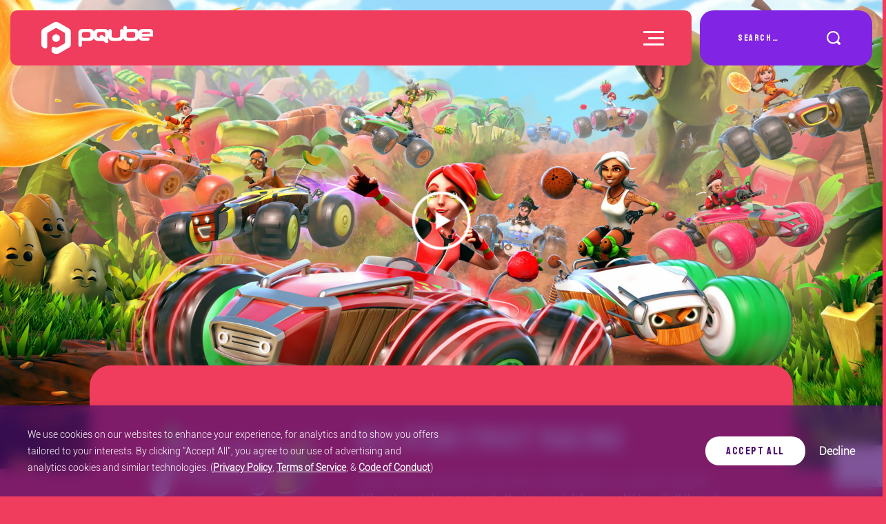

--- FILE ---
content_type: text/html; charset=UTF-8
request_url: https://pqube.co.uk/games/all-star-fruit-racing/
body_size: 31520
content:
<!doctype html>
<html lang="en-US">

<head>

	<meta charset="UTF-8">
	<meta name="viewport" content="width=device-width, initial-scale=1, maximum-scale=1">
	<link rel="profile" href="https://gmpg.org/xfn/11">

	<meta name='robots' content='index, follow, max-image-preview:large, max-snippet:-1, max-video-preview:-1' />

<!-- Google Tag Manager for WordPress by gtm4wp.com -->
<script data-cfasync="false" data-pagespeed-no-defer>
	var gtm4wp_datalayer_name = "dataLayer";
	var dataLayer = dataLayer || [];
</script>
<!-- End Google Tag Manager for WordPress by gtm4wp.com -->
	<!-- This site is optimized with the Yoast SEO plugin v26.8 - https://yoast.com/product/yoast-seo-wordpress/ -->
	<title>All Star Fruit Racing - Out now on PS4, Switch, Steam and Xbox</title>
	<meta name="description" content="A high-speed multiplayer racer with a unique power-up system! Combine different juices for a range of attacking and defensive abilities." />
	<link rel="canonical" href="https://pqube.co.uk/games/all-star-fruit-racing/" />
	<meta property="og:locale" content="en_US" />
	<meta property="og:type" content="article" />
	<meta property="og:title" content="All Star Fruit Racing - Out now on PS4, Switch, Steam and Xbox" />
	<meta property="og:description" content="A high-speed multiplayer racer with a unique power-up system! Combine different juices for a range of attacking and defensive abilities." />
	<meta property="og:url" content="https://pqube.co.uk/games/all-star-fruit-racing/" />
	<meta property="og:site_name" content="PQube" />
	<meta property="article:modified_time" content="2024-09-12T16:02:31+00:00" />
	<meta name="twitter:card" content="summary_large_image" />
	<script type="application/ld+json" class="yoast-schema-graph">{"@context":"https://schema.org","@graph":[{"@type":"WebPage","@id":"https://pqube.co.uk/games/all-star-fruit-racing/","url":"https://pqube.co.uk/games/all-star-fruit-racing/","name":"All Star Fruit Racing - Out now on PS4, Switch, Steam and Xbox","isPartOf":{"@id":"https://pqube.co.uk/#website"},"datePublished":"2018-06-13T10:28:30+00:00","dateModified":"2024-09-12T16:02:31+00:00","description":"A high-speed multiplayer racer with a unique power-up system! Combine different juices for a range of attacking and defensive abilities.","breadcrumb":{"@id":"https://pqube.co.uk/games/all-star-fruit-racing/#breadcrumb"},"inLanguage":"en-US","potentialAction":[{"@type":"ReadAction","target":["https://pqube.co.uk/games/all-star-fruit-racing/"]}]},{"@type":"BreadcrumbList","@id":"https://pqube.co.uk/games/all-star-fruit-racing/#breadcrumb","itemListElement":[{"@type":"ListItem","position":1,"name":"Games","item":"https://pqube.co.uk/games/"},{"@type":"ListItem","position":2,"name":"All Star Fruit Racing"}]},{"@type":"WebSite","@id":"https://pqube.co.uk/#website","url":"https://pqube.co.uk/","name":"PQube","description":"Creator, Publisher &amp; Distributor of Video Games","publisher":{"@id":"https://pqube.co.uk/#organization"},"potentialAction":[{"@type":"SearchAction","target":{"@type":"EntryPoint","urlTemplate":"https://pqube.co.uk/?s={search_term_string}"},"query-input":{"@type":"PropertyValueSpecification","valueRequired":true,"valueName":"search_term_string"}}],"inLanguage":"en-US"},{"@type":"Organization","@id":"https://pqube.co.uk/#organization","name":"PQube","url":"https://pqube.co.uk/","logo":{"@type":"ImageObject","inLanguage":"en-US","@id":"https://pqube.co.uk/#/schema/logo/image/","url":"https://pqube.co.uk/wp-content/uploads/2023/04/PQube-Logo.png","contentUrl":"https://pqube.co.uk/wp-content/uploads/2023/04/PQube-Logo.png","width":225,"height":225,"caption":"PQube"},"image":{"@id":"https://pqube.co.uk/#/schema/logo/image/"}}]}</script>
	<!-- / Yoast SEO plugin. -->


<script type='application/javascript'  id='pys-version-script'>console.log('PixelYourSite Free version 11.1.5.2');</script>
<link rel='dns-prefetch' href='//static.klaviyo.com' />
<link rel="alternate" type="application/rss+xml" title="PQube &raquo; Feed" href="https://pqube.co.uk/feed/" />
<link rel="alternate" type="application/rss+xml" title="PQube &raquo; Comments Feed" href="https://pqube.co.uk/comments/feed/" />
<link rel="alternate" title="oEmbed (JSON)" type="application/json+oembed" href="https://pqube.co.uk/wp-json/oembed/1.0/embed?url=https%3A%2F%2Fpqube.co.uk%2Fgames%2Fall-star-fruit-racing%2F" />
<link rel="alternate" title="oEmbed (XML)" type="text/xml+oembed" href="https://pqube.co.uk/wp-json/oembed/1.0/embed?url=https%3A%2F%2Fpqube.co.uk%2Fgames%2Fall-star-fruit-racing%2F&#038;format=xml" />
<style id='wp-img-auto-sizes-contain-inline-css'>
img:is([sizes=auto i],[sizes^="auto," i]){contain-intrinsic-size:3000px 1500px}
/*# sourceURL=wp-img-auto-sizes-contain-inline-css */
</style>
<style id='wp-emoji-styles-inline-css'>

	img.wp-smiley, img.emoji {
		display: inline !important;
		border: none !important;
		box-shadow: none !important;
		height: 1em !important;
		width: 1em !important;
		margin: 0 0.07em !important;
		vertical-align: -0.1em !important;
		background: none !important;
		padding: 0 !important;
	}
/*# sourceURL=wp-emoji-styles-inline-css */
</style>
<style id='wp-block-library-inline-css'>
:root{--wp-block-synced-color:#7a00df;--wp-block-synced-color--rgb:122,0,223;--wp-bound-block-color:var(--wp-block-synced-color);--wp-editor-canvas-background:#ddd;--wp-admin-theme-color:#007cba;--wp-admin-theme-color--rgb:0,124,186;--wp-admin-theme-color-darker-10:#006ba1;--wp-admin-theme-color-darker-10--rgb:0,107,160.5;--wp-admin-theme-color-darker-20:#005a87;--wp-admin-theme-color-darker-20--rgb:0,90,135;--wp-admin-border-width-focus:2px}@media (min-resolution:192dpi){:root{--wp-admin-border-width-focus:1.5px}}.wp-element-button{cursor:pointer}:root .has-very-light-gray-background-color{background-color:#eee}:root .has-very-dark-gray-background-color{background-color:#313131}:root .has-very-light-gray-color{color:#eee}:root .has-very-dark-gray-color{color:#313131}:root .has-vivid-green-cyan-to-vivid-cyan-blue-gradient-background{background:linear-gradient(135deg,#00d084,#0693e3)}:root .has-purple-crush-gradient-background{background:linear-gradient(135deg,#34e2e4,#4721fb 50%,#ab1dfe)}:root .has-hazy-dawn-gradient-background{background:linear-gradient(135deg,#faaca8,#dad0ec)}:root .has-subdued-olive-gradient-background{background:linear-gradient(135deg,#fafae1,#67a671)}:root .has-atomic-cream-gradient-background{background:linear-gradient(135deg,#fdd79a,#004a59)}:root .has-nightshade-gradient-background{background:linear-gradient(135deg,#330968,#31cdcf)}:root .has-midnight-gradient-background{background:linear-gradient(135deg,#020381,#2874fc)}:root{--wp--preset--font-size--normal:16px;--wp--preset--font-size--huge:42px}.has-regular-font-size{font-size:1em}.has-larger-font-size{font-size:2.625em}.has-normal-font-size{font-size:var(--wp--preset--font-size--normal)}.has-huge-font-size{font-size:var(--wp--preset--font-size--huge)}.has-text-align-center{text-align:center}.has-text-align-left{text-align:left}.has-text-align-right{text-align:right}.has-fit-text{white-space:nowrap!important}#end-resizable-editor-section{display:none}.aligncenter{clear:both}.items-justified-left{justify-content:flex-start}.items-justified-center{justify-content:center}.items-justified-right{justify-content:flex-end}.items-justified-space-between{justify-content:space-between}.screen-reader-text{border:0;clip-path:inset(50%);height:1px;margin:-1px;overflow:hidden;padding:0;position:absolute;width:1px;word-wrap:normal!important}.screen-reader-text:focus{background-color:#ddd;clip-path:none;color:#444;display:block;font-size:1em;height:auto;left:5px;line-height:normal;padding:15px 23px 14px;text-decoration:none;top:5px;width:auto;z-index:100000}html :where(.has-border-color){border-style:solid}html :where([style*=border-top-color]){border-top-style:solid}html :where([style*=border-right-color]){border-right-style:solid}html :where([style*=border-bottom-color]){border-bottom-style:solid}html :where([style*=border-left-color]){border-left-style:solid}html :where([style*=border-width]){border-style:solid}html :where([style*=border-top-width]){border-top-style:solid}html :where([style*=border-right-width]){border-right-style:solid}html :where([style*=border-bottom-width]){border-bottom-style:solid}html :where([style*=border-left-width]){border-left-style:solid}html :where(img[class*=wp-image-]){height:auto;max-width:100%}:where(figure){margin:0 0 1em}html :where(.is-position-sticky){--wp-admin--admin-bar--position-offset:var(--wp-admin--admin-bar--height,0px)}@media screen and (max-width:600px){html :where(.is-position-sticky){--wp-admin--admin-bar--position-offset:0px}}

/*# sourceURL=wp-block-library-inline-css */
</style><style id='global-styles-inline-css'>
:root{--wp--preset--aspect-ratio--square: 1;--wp--preset--aspect-ratio--4-3: 4/3;--wp--preset--aspect-ratio--3-4: 3/4;--wp--preset--aspect-ratio--3-2: 3/2;--wp--preset--aspect-ratio--2-3: 2/3;--wp--preset--aspect-ratio--16-9: 16/9;--wp--preset--aspect-ratio--9-16: 9/16;--wp--preset--color--black: #000000;--wp--preset--color--cyan-bluish-gray: #abb8c3;--wp--preset--color--white: #ffffff;--wp--preset--color--pale-pink: #f78da7;--wp--preset--color--vivid-red: #cf2e2e;--wp--preset--color--luminous-vivid-orange: #ff6900;--wp--preset--color--luminous-vivid-amber: #fcb900;--wp--preset--color--light-green-cyan: #7bdcb5;--wp--preset--color--vivid-green-cyan: #00d084;--wp--preset--color--pale-cyan-blue: #8ed1fc;--wp--preset--color--vivid-cyan-blue: #0693e3;--wp--preset--color--vivid-purple: #9b51e0;--wp--preset--gradient--vivid-cyan-blue-to-vivid-purple: linear-gradient(135deg,rgb(6,147,227) 0%,rgb(155,81,224) 100%);--wp--preset--gradient--light-green-cyan-to-vivid-green-cyan: linear-gradient(135deg,rgb(122,220,180) 0%,rgb(0,208,130) 100%);--wp--preset--gradient--luminous-vivid-amber-to-luminous-vivid-orange: linear-gradient(135deg,rgb(252,185,0) 0%,rgb(255,105,0) 100%);--wp--preset--gradient--luminous-vivid-orange-to-vivid-red: linear-gradient(135deg,rgb(255,105,0) 0%,rgb(207,46,46) 100%);--wp--preset--gradient--very-light-gray-to-cyan-bluish-gray: linear-gradient(135deg,rgb(238,238,238) 0%,rgb(169,184,195) 100%);--wp--preset--gradient--cool-to-warm-spectrum: linear-gradient(135deg,rgb(74,234,220) 0%,rgb(151,120,209) 20%,rgb(207,42,186) 40%,rgb(238,44,130) 60%,rgb(251,105,98) 80%,rgb(254,248,76) 100%);--wp--preset--gradient--blush-light-purple: linear-gradient(135deg,rgb(255,206,236) 0%,rgb(152,150,240) 100%);--wp--preset--gradient--blush-bordeaux: linear-gradient(135deg,rgb(254,205,165) 0%,rgb(254,45,45) 50%,rgb(107,0,62) 100%);--wp--preset--gradient--luminous-dusk: linear-gradient(135deg,rgb(255,203,112) 0%,rgb(199,81,192) 50%,rgb(65,88,208) 100%);--wp--preset--gradient--pale-ocean: linear-gradient(135deg,rgb(255,245,203) 0%,rgb(182,227,212) 50%,rgb(51,167,181) 100%);--wp--preset--gradient--electric-grass: linear-gradient(135deg,rgb(202,248,128) 0%,rgb(113,206,126) 100%);--wp--preset--gradient--midnight: linear-gradient(135deg,rgb(2,3,129) 0%,rgb(40,116,252) 100%);--wp--preset--font-size--small: 13px;--wp--preset--font-size--medium: 20px;--wp--preset--font-size--large: 36px;--wp--preset--font-size--x-large: 42px;--wp--preset--spacing--20: 0.44rem;--wp--preset--spacing--30: 0.67rem;--wp--preset--spacing--40: 1rem;--wp--preset--spacing--50: 1.5rem;--wp--preset--spacing--60: 2.25rem;--wp--preset--spacing--70: 3.38rem;--wp--preset--spacing--80: 5.06rem;--wp--preset--shadow--natural: 6px 6px 9px rgba(0, 0, 0, 0.2);--wp--preset--shadow--deep: 12px 12px 50px rgba(0, 0, 0, 0.4);--wp--preset--shadow--sharp: 6px 6px 0px rgba(0, 0, 0, 0.2);--wp--preset--shadow--outlined: 6px 6px 0px -3px rgb(255, 255, 255), 6px 6px rgb(0, 0, 0);--wp--preset--shadow--crisp: 6px 6px 0px rgb(0, 0, 0);}:where(.is-layout-flex){gap: 0.5em;}:where(.is-layout-grid){gap: 0.5em;}body .is-layout-flex{display: flex;}.is-layout-flex{flex-wrap: wrap;align-items: center;}.is-layout-flex > :is(*, div){margin: 0;}body .is-layout-grid{display: grid;}.is-layout-grid > :is(*, div){margin: 0;}:where(.wp-block-columns.is-layout-flex){gap: 2em;}:where(.wp-block-columns.is-layout-grid){gap: 2em;}:where(.wp-block-post-template.is-layout-flex){gap: 1.25em;}:where(.wp-block-post-template.is-layout-grid){gap: 1.25em;}.has-black-color{color: var(--wp--preset--color--black) !important;}.has-cyan-bluish-gray-color{color: var(--wp--preset--color--cyan-bluish-gray) !important;}.has-white-color{color: var(--wp--preset--color--white) !important;}.has-pale-pink-color{color: var(--wp--preset--color--pale-pink) !important;}.has-vivid-red-color{color: var(--wp--preset--color--vivid-red) !important;}.has-luminous-vivid-orange-color{color: var(--wp--preset--color--luminous-vivid-orange) !important;}.has-luminous-vivid-amber-color{color: var(--wp--preset--color--luminous-vivid-amber) !important;}.has-light-green-cyan-color{color: var(--wp--preset--color--light-green-cyan) !important;}.has-vivid-green-cyan-color{color: var(--wp--preset--color--vivid-green-cyan) !important;}.has-pale-cyan-blue-color{color: var(--wp--preset--color--pale-cyan-blue) !important;}.has-vivid-cyan-blue-color{color: var(--wp--preset--color--vivid-cyan-blue) !important;}.has-vivid-purple-color{color: var(--wp--preset--color--vivid-purple) !important;}.has-black-background-color{background-color: var(--wp--preset--color--black) !important;}.has-cyan-bluish-gray-background-color{background-color: var(--wp--preset--color--cyan-bluish-gray) !important;}.has-white-background-color{background-color: var(--wp--preset--color--white) !important;}.has-pale-pink-background-color{background-color: var(--wp--preset--color--pale-pink) !important;}.has-vivid-red-background-color{background-color: var(--wp--preset--color--vivid-red) !important;}.has-luminous-vivid-orange-background-color{background-color: var(--wp--preset--color--luminous-vivid-orange) !important;}.has-luminous-vivid-amber-background-color{background-color: var(--wp--preset--color--luminous-vivid-amber) !important;}.has-light-green-cyan-background-color{background-color: var(--wp--preset--color--light-green-cyan) !important;}.has-vivid-green-cyan-background-color{background-color: var(--wp--preset--color--vivid-green-cyan) !important;}.has-pale-cyan-blue-background-color{background-color: var(--wp--preset--color--pale-cyan-blue) !important;}.has-vivid-cyan-blue-background-color{background-color: var(--wp--preset--color--vivid-cyan-blue) !important;}.has-vivid-purple-background-color{background-color: var(--wp--preset--color--vivid-purple) !important;}.has-black-border-color{border-color: var(--wp--preset--color--black) !important;}.has-cyan-bluish-gray-border-color{border-color: var(--wp--preset--color--cyan-bluish-gray) !important;}.has-white-border-color{border-color: var(--wp--preset--color--white) !important;}.has-pale-pink-border-color{border-color: var(--wp--preset--color--pale-pink) !important;}.has-vivid-red-border-color{border-color: var(--wp--preset--color--vivid-red) !important;}.has-luminous-vivid-orange-border-color{border-color: var(--wp--preset--color--luminous-vivid-orange) !important;}.has-luminous-vivid-amber-border-color{border-color: var(--wp--preset--color--luminous-vivid-amber) !important;}.has-light-green-cyan-border-color{border-color: var(--wp--preset--color--light-green-cyan) !important;}.has-vivid-green-cyan-border-color{border-color: var(--wp--preset--color--vivid-green-cyan) !important;}.has-pale-cyan-blue-border-color{border-color: var(--wp--preset--color--pale-cyan-blue) !important;}.has-vivid-cyan-blue-border-color{border-color: var(--wp--preset--color--vivid-cyan-blue) !important;}.has-vivid-purple-border-color{border-color: var(--wp--preset--color--vivid-purple) !important;}.has-vivid-cyan-blue-to-vivid-purple-gradient-background{background: var(--wp--preset--gradient--vivid-cyan-blue-to-vivid-purple) !important;}.has-light-green-cyan-to-vivid-green-cyan-gradient-background{background: var(--wp--preset--gradient--light-green-cyan-to-vivid-green-cyan) !important;}.has-luminous-vivid-amber-to-luminous-vivid-orange-gradient-background{background: var(--wp--preset--gradient--luminous-vivid-amber-to-luminous-vivid-orange) !important;}.has-luminous-vivid-orange-to-vivid-red-gradient-background{background: var(--wp--preset--gradient--luminous-vivid-orange-to-vivid-red) !important;}.has-very-light-gray-to-cyan-bluish-gray-gradient-background{background: var(--wp--preset--gradient--very-light-gray-to-cyan-bluish-gray) !important;}.has-cool-to-warm-spectrum-gradient-background{background: var(--wp--preset--gradient--cool-to-warm-spectrum) !important;}.has-blush-light-purple-gradient-background{background: var(--wp--preset--gradient--blush-light-purple) !important;}.has-blush-bordeaux-gradient-background{background: var(--wp--preset--gradient--blush-bordeaux) !important;}.has-luminous-dusk-gradient-background{background: var(--wp--preset--gradient--luminous-dusk) !important;}.has-pale-ocean-gradient-background{background: var(--wp--preset--gradient--pale-ocean) !important;}.has-electric-grass-gradient-background{background: var(--wp--preset--gradient--electric-grass) !important;}.has-midnight-gradient-background{background: var(--wp--preset--gradient--midnight) !important;}.has-small-font-size{font-size: var(--wp--preset--font-size--small) !important;}.has-medium-font-size{font-size: var(--wp--preset--font-size--medium) !important;}.has-large-font-size{font-size: var(--wp--preset--font-size--large) !important;}.has-x-large-font-size{font-size: var(--wp--preset--font-size--x-large) !important;}
/*# sourceURL=global-styles-inline-css */
</style>

<style id='classic-theme-styles-inline-css'>
/*! This file is auto-generated */
.wp-block-button__link{color:#fff;background-color:#32373c;border-radius:9999px;box-shadow:none;text-decoration:none;padding:calc(.667em + 2px) calc(1.333em + 2px);font-size:1.125em}.wp-block-file__button{background:#32373c;color:#fff;text-decoration:none}
/*# sourceURL=/wp-includes/css/classic-themes.min.css */
</style>
<link rel='stylesheet' id='contact-form-7-css' href='https://pqube.co.uk/wp-content/plugins/contact-form-7/includes/css/styles.css?ver=6.1.4' media='all' />
<link rel='stylesheet' id='mailerlite_forms.css-css' href='https://pqube.co.uk/wp-content/plugins/official-mailerlite-sign-up-forms/assets/css/mailerlite_forms.css?ver=1.7.18' media='all' />
<link rel='stylesheet' id='cubiq-style-css' href='https://pqube.co.uk/wp-content/themes/PQube-2022/style.css?ver=5.0.8' media='all' />
<script src="https://pqube.co.uk/wp-includes/js/dist/hooks.min.js?ver=dd5603f07f9220ed27f1" id="wp-hooks-js"></script>
<script src="https://pqube.co.uk/wp-includes/js/dist/i18n.min.js?ver=c26c3dc7bed366793375" id="wp-i18n-js"></script>
<script id="wp-i18n-js-after">
wp.i18n.setLocaleData( { 'text direction\u0004ltr': [ 'ltr' ] } );
//# sourceURL=wp-i18n-js-after
</script>
<script id="jquery-core-js-extra">
var pysFacebookRest = {"restApiUrl":"https://pqube.co.uk/wp-json/pys-facebook/v1/event","debug":""};
//# sourceURL=jquery-core-js-extra
</script>
<script src="https://pqube.co.uk/wp-includes/js/jquery/jquery.min.js?ver=3.7.1" id="jquery-core-js"></script>
<script src="https://pqube.co.uk/wp-includes/js/jquery/jquery-migrate.min.js?ver=3.4.1" id="jquery-migrate-js"></script>
<script src="https://pqube.co.uk/wp-includes/js/jquery/ui/core.min.js?ver=1.13.3" id="jquery-ui-core-js"></script>
<script src="https://pqube.co.uk/wp-includes/js/jquery/ui/mouse.min.js?ver=1.13.3" id="jquery-ui-mouse-js"></script>
<script src="https://pqube.co.uk/wp-includes/js/jquery/ui/sortable.min.js?ver=1.13.3" id="jquery-ui-sortable-js"></script>
<script src="https://pqube.co.uk/wp-includes/js/jquery/ui/resizable.min.js?ver=1.13.3" id="jquery-ui-resizable-js"></script>
<script src="https://pqube.co.uk/wp-content/plugins/advanced-custom-fields-pro/assets/build/js/acf.min.js?ver=6.7.0.2" id="acf-js"></script>
<script src="https://pqube.co.uk/wp-includes/js/dist/dom-ready.min.js?ver=f77871ff7694fffea381" id="wp-dom-ready-js"></script>
<script src="https://pqube.co.uk/wp-includes/js/dist/a11y.min.js?ver=cb460b4676c94bd228ed" id="wp-a11y-js"></script>
<script src="https://pqube.co.uk/wp-content/plugins/advanced-custom-fields-pro/assets/build/js/acf-input.min.js?ver=6.7.0.2" id="acf-input-js"></script>
<script src="https://pqube.co.uk/wp-content/plugins/pixelyoursite/dist/scripts/jquery.bind-first-0.2.3.min.js?ver=0.2.3" id="jquery-bind-first-js"></script>
<script src="https://pqube.co.uk/wp-content/plugins/pixelyoursite/dist/scripts/js.cookie-2.1.3.min.js?ver=2.1.3" id="js-cookie-pys-js"></script>
<script src="https://pqube.co.uk/wp-content/plugins/pixelyoursite/dist/scripts/tld.min.js?ver=2.3.1" id="js-tld-js"></script>
<script id="pys-js-extra">
var pysOptions = {"staticEvents":{"facebook":{"init_event":[{"delay":0,"type":"static","ajaxFire":false,"name":"PageView","pixelIds":["1790431804527776"],"eventID":"9a5e3199-f485-4792-a5a7-cee97b7c81f5","params":{"page_title":"All Star Fruit Racing","post_type":"games","post_id":1213,"plugin":"PixelYourSite","user_role":"guest","event_url":"pqube.co.uk/games/all-star-fruit-racing/"},"e_id":"init_event","ids":[],"hasTimeWindow":false,"timeWindow":0,"woo_order":"","edd_order":""}]}},"dynamicEvents":[],"triggerEvents":[],"triggerEventTypes":[],"facebook":{"pixelIds":["1790431804527776"],"advancedMatching":{"external_id":"fdeaebffadcfecfadcdbcadcfcabc"},"advancedMatchingEnabled":true,"removeMetadata":false,"wooVariableAsSimple":false,"serverApiEnabled":true,"wooCRSendFromServer":false,"send_external_id":null,"enabled_medical":false,"do_not_track_medical_param":["event_url","post_title","page_title","landing_page","content_name","categories","category_name","tags"],"meta_ldu":false},"debug":"","siteUrl":"https://pqube.co.uk","ajaxUrl":"https://pqube.co.uk/wp-admin/admin-ajax.php","ajax_event":"05e7e90c5c","enable_remove_download_url_param":"1","cookie_duration":"7","last_visit_duration":"60","enable_success_send_form":"","ajaxForServerEvent":"1","ajaxForServerStaticEvent":"1","useSendBeacon":"1","send_external_id":"1","external_id_expire":"180","track_cookie_for_subdomains":"1","google_consent_mode":"1","gdpr":{"ajax_enabled":false,"all_disabled_by_api":false,"facebook_disabled_by_api":false,"analytics_disabled_by_api":false,"google_ads_disabled_by_api":false,"pinterest_disabled_by_api":false,"bing_disabled_by_api":false,"reddit_disabled_by_api":false,"externalID_disabled_by_api":false,"facebook_prior_consent_enabled":true,"analytics_prior_consent_enabled":true,"google_ads_prior_consent_enabled":null,"pinterest_prior_consent_enabled":true,"bing_prior_consent_enabled":true,"cookiebot_integration_enabled":false,"cookiebot_facebook_consent_category":"marketing","cookiebot_analytics_consent_category":"statistics","cookiebot_tiktok_consent_category":"marketing","cookiebot_google_ads_consent_category":"marketing","cookiebot_pinterest_consent_category":"marketing","cookiebot_bing_consent_category":"marketing","consent_magic_integration_enabled":false,"real_cookie_banner_integration_enabled":false,"cookie_notice_integration_enabled":false,"cookie_law_info_integration_enabled":false,"analytics_storage":{"enabled":true,"value":"granted","filter":false},"ad_storage":{"enabled":true,"value":"granted","filter":false},"ad_user_data":{"enabled":true,"value":"granted","filter":false},"ad_personalization":{"enabled":true,"value":"granted","filter":false}},"cookie":{"disabled_all_cookie":false,"disabled_start_session_cookie":false,"disabled_advanced_form_data_cookie":false,"disabled_landing_page_cookie":false,"disabled_first_visit_cookie":false,"disabled_trafficsource_cookie":false,"disabled_utmTerms_cookie":false,"disabled_utmId_cookie":false},"tracking_analytics":{"TrafficSource":"direct","TrafficLanding":"undefined","TrafficUtms":[],"TrafficUtmsId":[]},"GATags":{"ga_datalayer_type":"default","ga_datalayer_name":"dataLayerPYS"},"woo":{"enabled":false},"edd":{"enabled":false},"cache_bypass":"1769488880"};
//# sourceURL=pys-js-extra
</script>
<script src="https://pqube.co.uk/wp-content/plugins/pixelyoursite/dist/scripts/public.js?ver=11.1.5.2" id="pys-js"></script>
<link rel="https://api.w.org/" href="https://pqube.co.uk/wp-json/" /><link rel="alternate" title="JSON" type="application/json" href="https://pqube.co.uk/wp-json/wp/v2/games/1213" /><link rel="EditURI" type="application/rsd+xml" title="RSD" href="https://pqube.co.uk/xmlrpc.php?rsd" />
<meta name="generator" content="WordPress 6.9" />
<link rel='shortlink' href='https://pqube.co.uk/?p=1213' />
        <!-- MailerLite Universal -->
        <script>
            (function(w,d,e,u,f,l,n){w[f]=w[f]||function(){(w[f].q=w[f].q||[])
                .push(arguments);},l=d.createElement(e),l.async=1,l.src=u,
                n=d.getElementsByTagName(e)[0],n.parentNode.insertBefore(l,n);})
            (window,document,'script','https://assets.mailerlite.com/js/universal.js','ml');
            ml('account', '1306529');
            ml('enablePopups', false);
        </script>
        <!-- End MailerLite Universal -->
        <meta name="facebook-domain-verification" content="5165xgbeqyix0klxe684twrpsdo9tx" />
<!-- Google Tag Manager for WordPress by gtm4wp.com -->
<!-- GTM Container placement set to footer -->
<script data-cfasync="false" data-pagespeed-no-defer>
	var dataLayer_content = {"pagePostType":"games","pagePostType2":"single-games","pagePostAuthor":"Michail Bakas"};
	dataLayer.push( dataLayer_content );
</script>
<script data-cfasync="false" data-pagespeed-no-defer>
(function(w,d,s,l,i){w[l]=w[l]||[];w[l].push({'gtm.start':
new Date().getTime(),event:'gtm.js'});var f=d.getElementsByTagName(s)[0],
j=d.createElement(s),dl=l!='dataLayer'?'&l='+l:'';j.async=true;j.src=
'//www.googletagmanager.com/gtm.js?id='+i+dl;f.parentNode.insertBefore(j,f);
})(window,document,'script','dataLayer','GTM-P84PQRPR');
</script>
<!-- End Google Tag Manager for WordPress by gtm4wp.com --><link rel="icon" href="https://pqube.co.uk/wp-content/uploads/2023/05/cropped-pqube-fav-32x32.png" sizes="32x32" />
<link rel="icon" href="https://pqube.co.uk/wp-content/uploads/2023/05/cropped-pqube-fav-192x192.png" sizes="192x192" />
<link rel="apple-touch-icon" href="https://pqube.co.uk/wp-content/uploads/2023/05/cropped-pqube-fav-180x180.png" />
<meta name="msapplication-TileImage" content="https://pqube.co.uk/wp-content/uploads/2023/05/cropped-pqube-fav-270x270.png" />
		<style id="wp-custom-css">
			/*TURN OFF THE LANGUAGE SELECTOR TEMPORARILY*/

.switcher{
	display: none;
}
.search-block__title{
	color:#FFF;
	text-align:left;
}

.game--intro-block__platforms__box svg {
    max-width: calc(25% - 20px);
    margin-bottom: 20px;
    padding: 0 30px;
			max-height: 80px;
}

@media only screen and (max-width: 37.5em) {
    .game--intro-block__platforms__box svg {
        max-width:calc(50% - 20px);
        padding-left: 0;
        margin: 15px 0
    }
}

::selection{
	background:red;
}

.search-block--games .search-results__results{
	    grid-template-columns: repeat(2, 1fr);

}
.news-content{
	flex-direction: column;
}
.search-results .single-block .search-result-img {
  height: 100%;
}
.gdpr-popup .agree{
		font-family: "Staatliches", sans-serif;
    background-color: #FFF;
    color: #4d0f6f;
    display: -webkit-inline-box;
    display: -ms-inline-flexbox;
    display: inline-flex;
    -webkit-box-pack: center;
    -ms-flex-pack: center;
    justify-content: center;
    -webkit-box-align: center;
    -ms-flex-align: center;
    align-items: center;
    padding: 13px 30px;
    border-radius: 20px;
    line-height: 1;
    -webkit-transition: color 0.25s ease, background 0.25s ease;
    transition: color 0.25s ease, background 0.25s ease;
    font-size: 16px;
    text-transform: uppercase;
    text-decoration: none;
    letter-spacing: 1.6px;
	    width: auto;
    margin-right: 20px;
}
.gdpr-popup .popup-wrapper{
	    display: flex;
    flex-wrap: wrap;
    align-items: center;
}
@media only screen and (max-width: 900px) {
	.gdpr-popup .popup-wrapper{
		align-items: center;
    flex-direction: column;
    width: 100%;
    gap: 20px;
}
	.agree{
		margin-right:unset;
	}
	p img {
		height: 100%;
	}
}

		</style>
			<link rel="preconnect" href="https://fonts.googleapis.com">
	<link rel="preconnect" href="https://fonts.gstatic.com" crossorigin>
	<link href="https://fonts.googleapis.com/css2?family=Staatliches&display=swap" rel="stylesheet">

		                            					
						<style>
							
							:root {
								--nav-color: #f03d5d;
								--nav-link-color: #ffffff;
								--search-color: #8224e3;
								--search-inner-color: #ffffff;
							}

							.single-games nav.main-navigation li a {
								color: var(--nav-link-color) !important;
							}

							.single-games .buy-now-cta a{
								color: var(--nav-link-color) !important;
							}

							.single-games .buy-now-cta::after{
								background-color: var(--nav-link-color) !important;
							}

							.single-games .search-form .search-field{
							color: var(--search-inner-color) !important;
							}

							.single-games .search-form .search-field::placeholder{
							color: var(--search-inner-color) !important;
							}

							.single-games .search-form .search-field::-webkit-placeholder{
							color: var(--search-inner-color) !important;
							}

							.single-games .search-form .search-field::-moz-placeholder{
							color: var(--search-inner-color) !important;
							}


							.single-games nav.main-navigation li a::after {
								background-color: var(--nav-link-color) !important;
							}

							.single-games nav.main-navigation, .single-games .mobile-nav {
								background-color: var(--nav-color);
							}

							.single-games header .search-box {
								background-color: var(--search-color);
							}


						</style>

									
			 

			

	            
				
				
					
						<style>
							
							:root {
								--intro-bg-color--2: #f03d5d;
								--intro-title-color--2: #ffffff;
								--intro-cta-color--2: #ffffff;
								--intro-cta-text-color--2: #f03d5d;
								--intro-slider-active-dot-color--2: ;
								--intro-slider-dot-color--2: ;
							}

							body, .game--intro-block--2 .game--intro-block__top {
								background-color: var(--intro-bg-color--2); 
							}

							.game--intro-block--2 .game--intro-block__top h1, .game--intro-block--2 .game--intro-block__top p, .game--intro-block--2 .game--intro-block__top .game--intro-block__info .game--intro-block__info__box > *{
								color: var(--intro-title-color--2); 
							}

							.game--intro-block--2 .btn.btn--custom {
								background: var(--intro-cta-color--2);
								color: var(--intro-cta-text-color--2);
							}

							.game--intro-block--2 .btn.btn--custom:hover {
								background: var(--intro-title-color--2);
							}

							.game--intro-block--2 .navigation-wrapper .dots .dot {
								background: var(--intro-slider-dot-color--2);
							}

							.game--intro-block--2 .navigation-wrapper .dots .dot.dot--active {
								background: var(--intro-slider-active-dot-color--2);
							}

						</style>

								
			 

			

	             

			

	            
					
					
						
							<style>
								
								:root {
									--slider-content-subtitle-color--4: ;
									--slider-content-section-title-color--4: #FFFFFF;
									--slider-content-title-color--4: #ffffff;
									--slider-content-bg-color--4: #f03d5d;
									--slider-content-paragraph-color--4: #ffffff;
									--slider-content-slider-dot-color--4: ;
									--slider-content-slider-active-dot-color--4: ;
								}

								.game--slider-content-block--4 {
									background-color: var(--slider-content-bg-color--4);
								}

								.game--slider-content-block--4 .custom-title {
									color: var(--slider-content-section-title-color--4);
								}

								.game--slider-content-block--4 .game-subtitle {
									color: var(--slider-content-subtitle-color--4);
								}

								.game--slider-content-block--4 .heading-fourth {
									color: var(--slider-content-title-color--4);
								}


								.game--slider-content-block--4 p {
									color: var(--slider-content-paragraph-color--4);
								}

								.game--slider-content-block--4 .navigation-wrapper .dots .dot {
								background: var(--slider-content-slider-dot-color--4);
								}

								.game--slider-content-block--4 .navigation-wrapper .dots .dot.dot--active {
								background: var(--slider-content-slider-active-dot-color--4);
								}


							</style>

										
 

			

	            
					
					
						
							<style>

								:root {
									--follow-us-title-color--5: #f03d5d;
									--follow-us-socials-color--5: #f03d5d;
								}

								.game--follow-us--5 .heading-primary {
									color: var(--follow-us-title-color--5);
								}

								.game--follow-us--5 svg path {
									fill: var(--follow-us-socials-color--5);
								}


							</style>

						
					
					 

			

	    
	<div class="gdpr-popup">
		<p>
			We use cookies on our websites to enhance your experience, for analytics and to show you offers tailored to your interests.
			By clicking "Accept All", you agree to our use of advertising and analytics cookies and similar technologies. (<a href="/privacy-policy">Privacy Policy</a>, <a href="/terms-of-service">Terms of Service</a>, & <a href="/code-of-conduct">Code of Conduct</a>)
		</p>
		<div class="popup-wrapper">
			<a class="agree">Accept All </a>
			<a class="reject">Decline</a>
		</div>
	</div>

	<!-- Google Tag Manager -->
	<script>
		(function(w, d, s, l, i) {
			w[l] = w[l] || [];
			w[l].push({
				'gtm.start': new Date().getTime(),
				event: 'gtm.js'
			});
			var f = d.getElementsByTagName(s)[0],
				j = d.createElement(s),
				dl = l != 'dataLayer' ? '&l=' + l : '';
			j.async = true;
			j.src =
				'https://www.googletagmanager.com/gtm.js?id=' + i + dl;
			f.parentNode.insertBefore(j, f);
		})(window, document, 'script', 'dataLayer', 'GTM-PQGPRZD');
	</script>
	<!-- End Google Tag Manager -->
	
		

</head>

<body class="wp-singular games-template-default single single-games postid-1213 wp-custom-logo wp-theme-PQube-2022">

	<!-- Google Tag Manager (noscript) -->
	<noscript><iframe src="https://www.googletagmanager.com/ns.html?id=GTM-PQGPRZD" height="0" width="0" style="display:none;visibility:hidden"></iframe></noscript>
	<!-- End Google Tag Manager (noscript) -->

		<div id="page" class="site">
		<button id="backToTop" onclick="scrollToTop()">
			<img class="lazy icon-double-arrow" data-src="https://pqube.co.uk/wp-content/themes/PQube-2022/img/icons/icon-double-arrow.svg" data-srcset="https://pqube.co.uk/wp-content/themes/PQube-2022/img/icons/icon-double-arrow.svg" src="https://pqube.co.uk/wp-content/themes/PQube-2022/img/icons/icon-double-arrow.svg" alt="directional arrow" />
		</button>

		<a class="skip-link screen-reader-text" href="#primary">Skip to content</a>

		<header id="masthead" class="site-header flex f-j-between">

			<nav id="site-navigation" class="main-navigation flex f-a-center">


    <div class="site-logo">
        <a href="https://pqube.co.uk/" class="custom-logo-link" rel="home"><img src="https://pqube.co.uk/wp-content/uploads/2022/07/pqube-logo.svg" class="custom-logo" alt="pqube logo" decoding="async" /></a>    </div>

    <div class="mobile-nav-trigger tablet-down">
        <div class="hamburger">
            <span class="line"></span>
            <span class="line"></span>
            <span class="line"></span>
        </div>
    </div>

                        
                
                    <div class="menu-main-menu-container">

                        <ul id="primary-menu" class="menu">

                            <li class="menu-item menu-item--extra-margin"><a href="/games"><img src="https://pqube.co.uk/wp-content/themes/PQube-2022/img/icons/icon-double-arrow.svg" alt="icon cart"> ALL GAMES</a>

                                                                    
                                                                <li class="menu-item"><a href="#features" target="">Features</li></a>
                        
                                                        
                                                                <li class="menu-item"><a href="#follow-us" target="">Follow Us</li></a>
                        
                    
                        </ul>

                    </div>


                

                <div class="socials languages flex f-a-center tablet-up">

                    
                    
                    <div class="switcher flex f-a-center tablet-up">
                        [language-switcher] <img src="https://pqube.co.uk/wp-content/themes/PQube-2022/img/icons/icon-arrow.svg" class="icon-arrow" alt="icon arrow">
                    </div>

                </div>

                <div class="mobile-nav tablet-down">

                    <div class="mobile-nav__content flex f-d-column f-j-center f-a-center">

                        
                            <div class="menu-main-menu-container">
                                <ul id="primary-menu" class="menu">
                                                                            
                                                                                    <li class="menu-item"><a href="#features" target="">Features</li></a>
                                        
                                                                            
                                                                                    <li class="menu-item"><a href="#follow-us" target="">Follow Us</li></a>
                                        
                                                                    </ul>
                            </div>
                        
                        <div class="socials languages flex f-a-center">

                                                    </div>

                        <div class="switcher flex f-a-center">
                            [language-switcher] <img src="https://pqube.co.uk/wp-content/themes/PQube-2022/img/icons/icon-arrow.svg" class="icon-arrow" alt="icon arrow">
                        </div>

                    </div>

                </div>

                                                                                                    </nav>

<div class="search-box flex f-a-center f-j-between f-wrap ">
    <form role="search" method="get" class="search-form flex f-j-between f-a-center f-wrap" action="https://pqube.co.uk">
        <label>
            <span class="screen-reader-text">Search for:</span>
            <input type="search" class="search-field" placeholder="Search…" value="" name="s">
        </label>
        <button type="submit"><img src="https://pqube.co.uk/wp-content/themes/PQube-2022/img/icons/icon-search.svg" alt="icon search"></button>
        <div class="close-search-box"><img class="icon-close" src="https://pqube.co.uk/wp-content/themes/PQube-2022/img/icons/icon-close.svg" alt="close search"></div>
    </form>
</div>



<script>
    function decideIconsColor(hexcolor, type) {

        // If a leading # is provided, remove it
        if (hexcolor.startsWith('#')) {
            hexcolor = hexcolor.slice(1);
        }

        // If a leading # is provided, remove it
        if (hexcolor.charAt(1) === "#") {
            hexcolor = hexcolor.slice(2);
        }

        // If a three-character hexcode, make six-character
        if (hexcolor.length === 3) {
            hexcolor = hexcolor.split('').map(function(hex) {
                return hex + hex;
            }).join('');

        }

        // Convert to RGB value
        let r = parseInt(hexcolor.substr(0, 2), 16);
        let g = parseInt(hexcolor.substr(2, 2), 16);
        let b = parseInt(hexcolor.substr(4, 2), 16);

        // Get YIQ ratio
        let yiq = ((r * 299) + (g * 587) + (b * 114)) / 1000;


        // Check contrast
        if (type === "image") {
            return (yiq >= 128) ? 'brightness(0)' : '';
        } else if (type === "text") {
            return (yiq >= 128) ? '#000' : '#fff';
        }
    };

    let navBgColor = getComputedStyle(document.body).getPropertyValue('--nav-color');
    let searchBgColor = getComputedStyle(document.body).getPropertyValue('--search-color');
    let iconColor = decideIconsColor(navBgColor, "image");
    let searchIconColor = decideIconsColor(searchBgColor, "image");
    let burgerColor = decideIconsColor(navBgColor, "text");

    jQuery(($) => {
        $(".single-games nav.main-navigation .menu-main-menu-container .menu .menu-item--extra-margin img, .single-games .custom-logo, .single-games .switcher .icon-arrow, .single-games .buy-now-cta img").css("filter", iconColor);
        $(".search-form img").css("filter", searchIconColor);
        $(".single-games .hamburger .line").css("background-color", burgerColor);
    })
</script>
		</header><!-- #masthead -->

		<script>
			const backToTopBtn = document.getElementById('backToTop');

			window.addEventListener('scroll', () => {
				const scrollHeight = document.documentElement.scrollHeight;
				const halfwayPoint = scrollHeight / 5;
				const scrollPosition = window.scrollY;

				if (scrollPosition >= halfwayPoint) {
					backToTopBtn.style.display = 'block';
				} else {
					backToTopBtn.style.display = 'none';
				}
			});

			function scrollToTop() {
				window.scrollTo({
					top: 0,
					behavior: 'smooth',
				});
			}
		</script>
<main id="primary" class="site-main">

	



	
        
            
<section id="HOME" class="game--header-block game--header-block--1">

	<div class="game--header-block__hero">

					<img class="lazy banner-image banner-image--desktop" data-src="https://pqube.co.uk/wp-content/uploads/2018/06/Placeholder-1-jpg.jpg" data-srcset="https://pqube.co.uk/wp-content/uploads/2018/06/Placeholder-1-jpg.jpg" src="https://pqube.co.uk/wp-content/uploads/2018/06/Placeholder-1-jpg.jpg" alt="" />
		
					<img class="lazy banner-image banner-image--mobile" data-src="https://pqube.co.uk/wp-content/uploads/2018/06/MOBILE-PLACEHOLDER-jpg-scaled.jpg" data-srcset="https://pqube.co.uk/wp-content/uploads/2018/06/MOBILE-PLACEHOLDER-jpg-scaled.jpg" src="https://pqube.co.uk/wp-content/uploads/2018/06/MOBILE-PLACEHOLDER-jpg-scaled.jpg" alt="" />
		

		
		<iframe id="video" class="game--header-block__modal" width="560" height="315" src="https://www.youtube-nocookie.com/embed/GzEjVXxyt58" title="YouTube video player" frameborder="0" allow="accelerometer; autoplay; clipboard-write; encrypted-media; gyroscope; picture-in-picture;" allowfullscreen></iframe>

					
									<img id="video-play" class="lazy game--header-block__play-button game--header-block__play-button--dark" data-src="https://pqube.co.uk/wp-content/themes/PQube-2022/img/icons/icon-play-white.png" data-srcset="https://pqube.co.uk/wp-content/themes/PQube-2022/img/icons/icon-play-white.png" src="https://pqube.co.uk/wp-content/themes/PQube-2022/img/icons/icon-play-white.png" alt="Icon Play" />
								
					
	</div>

</section>
        
	
        
            
<section id="" class="game--intro-block game--intro-block--2">

	<div class="container-medium">

		<div class="game--intro-block__top flex f-wrap f-j-between">

			<div class="game--intro-block__top__image">

									<img src="https://pqube.co.uk/wp-content/uploads/2022/11/LOGO.png" alt="" />
				
			</div>

			<div class="game--intro-block__top__content flex f-d-column">

				<h1>All Star Fruit Racing</h1>

									<p>A high-speed multiplayer racer with a unique power-up system! Combine different juices for a range of attacking and defensive abilities. Drift through looping bends. Soar over monumental jumps, and defy gravity around tubular tracks in an explosively colorful racer!</p>
				
			</div>

									
			
				
					<div class="game--intro-block__platforms flex f-d-column f-a-center">

						<h3></h3>

													<div class="game--intro-block__platforms__box flex f-j-center f-wrap">
																	<?xml version="1.0" encoding="utf-8"?>
<!-- Generator: Adobe Illustrator 26.5.0, SVG Export Plug-In . SVG Version: 6.00 Build 0)  -->
<svg version="1.1" id="Layer_1" xmlns="http://www.w3.org/2000/svg" xmlns:xlink="http://www.w3.org/1999/xlink" x="0px" y="0px"
	 viewBox="0 0 600 126.5"  xml:space="preserve">
<style type="text/css">
	.st0{fill:#FFFFFF;}
</style>
<g>
	<g>
		<path class="st0" d="M155.8,121.9c-0.1,0-0.2-0.1-0.2-0.3c0-0.1,0-0.3,0-0.5l0-0.9c0-0.4-0.1-0.7-0.2-0.9
			c-0.1-0.1-0.2-0.3-0.4-0.3c0.2-0.1,0.4-0.3,0.5-0.5c0.2-0.3,0.3-0.6,0.3-1c0-0.8-0.3-1.4-1-1.7c-0.3-0.2-0.8-0.2-1.3-0.2h-3h-0.1
			v0.1v6.6v0.2h0.1h0.9h0.2v-0.2v-2.7h1.9c0.3,0,0.6,0,0.7,0.1c0.2,0.1,0.4,0.4,0.4,0.7l0.1,1.1c0,0.3,0,0.4,0,0.5
			c0,0.1,0,0.2,0.1,0.3l0,0.1h0.1h1.1h0.2v-0.2v-0.2L155.8,121.9L155.8,121.9z M154.1,118.3c-0.2,0.1-0.5,0.2-0.9,0.2h-1.9v-1.9h2
			c0.3,0,0.5,0,0.7,0.1c0.3,0.1,0.4,0.4,0.4,0.8C154.4,117.9,154.3,118.2,154.1,118.3z"/>
		<path class="st0" d="M157.1,114.8c-1.2-1.2-2.7-1.8-4.3-1.8c-3.4,0-6.1,2.8-6.1,6.1c0,1.6,0.6,3.2,1.8,4.3
			c1.2,1.2,2.7,1.8,4.3,1.8c1.6,0,3.2-0.6,4.3-1.8c1.2-1.2,1.8-2.7,1.8-4.3C158.9,117.5,158.3,115.9,157.1,114.8z M152.8,124.2
			c-1.4,0-2.7-0.5-3.6-1.5c-1-1-1.5-2.3-1.5-3.6c0-1.4,0.5-2.6,1.5-3.6c0.9-1,2.2-1.5,3.6-1.5c1.4,0,2.6,0.5,3.6,1.5
			c1,1,1.5,2.2,1.5,3.6C157.9,121.9,155.6,124.2,152.8,124.2z"/>
		<g>
			<path class="st0" d="M27.9,101.6c3.9,1.3,10.9,0.9,15.7-0.8l13-4.7v13.6c-0.8,0.1-1.7,0.3-2.6,0.4c-13,2.1-26.8,1.2-40.5-3.3
				c-12.7-3.6-14.8-11-9-15.3c5.4-4,14.5-6.9,14.5-6.9l37.6-13.4v15.2l-27.1,9.7C24.7,97.9,24,100.3,27.9,101.6z"/>
			<path class="st0" d="M161.1,96.3c-3.2,4-10.9,6.8-10.9,6.8l-57.4,20.6v-15.2l42.2-15.1c4.8-1.7,5.5-4.1,1.6-5.4
				c-3.9-1.3-10.9-0.9-15.7,0.8l-28.1,9.9V83l1.6-0.5c0,0,8.1-2.9,19.6-4.2c11.4-1.2,25.4,0.2,36.4,4.3
				C162.9,86.5,164.3,92.3,161.1,96.3z"/>
			<path class="st0" d="M98.4,70.4V31.6c0-4.6-0.8-8.7-5.1-9.9c-3.3-1.1-5.3,2-5.3,6.5v97.3l-26.3-8.3V1.1c11.2,2.1,27.4,7,36.2,9.9
				c22.2,7.6,29.8,17.1,29.8,38.5C127.6,70.4,114.7,78.3,98.4,70.4z"/>
		</g>
	</g>
	<g>
		<g>
			<path class="st0" d="M574.1,90.8l-15.9,0h0.6c-0.3,0-0.6-0.2-0.6-0.5V38.7c0-7.9-5.5-10.5-13.2-5.8l-92.4,56.7
				c-3.6,2.2-4.8,4.7-4,6.6c0.8,1.6,2.8,2.7,6.7,2.7l85.8,0c0.2,0,0.4,0.2,0.5,0.4v7.2c0,0.3,0.2,0.6,0.5,0.6h15.4
				c0.3,0,0.5-0.2,0.5-0.6v-7.1c0-0.3,0.3-0.6,0.5-0.6h15.4c0.3,0,0.6-0.2,0.6-0.5v-7.1C574.7,91.1,574.4,90.8,574.1,90.8z
				 M541.7,90.2c0,0.3-0.2,0.6-0.5,0.6h-71.9c-0.6,0-0.9-0.1-1-0.4c-0.1-0.3,0.1-0.6,0.5-0.9l71.6-44.1c0.5-0.3,1.3-0.3,1.3,0.7
				V90.2z"/>
			<path class="st0" d="M307.2,71.8h-64.6c-6,0-10.1,5-10.1,12.3v22.6c0,0.3-0.2,0.5-0.5,0.5h-15.4c-0.3,0-0.5-0.2-0.5-0.5l0-22.6
				c0-11.7,7.9-20.5,18.3-20.5h67.4c7.2,0,10.6-5.2,10.6-12.4c0-7.2-3.4-12.4-10.6-12.4h-85.2c-0.3,0-0.5-0.2-0.5-0.5v-7.1
				c0-0.3,0.2-0.5,0.5-0.5h90.6c14.5,0,21.6,9,21.6,20.6C328.9,62.8,321.8,71.8,307.2,71.8z"/>
			<path class="st0" d="M455.2,38.7h-44.7c-7.2,0-10.6,5.2-10.6,12.4v35.5c0,11.7-7.1,20.6-21.7,20.6h-52.5c-0.3,0-0.5-0.2-0.5-0.5
				v-7.1c0-0.3,0.2-0.5,0.5-0.5h47.1c7.2,0,10.6-5.2,10.6-12.4V51.2c0-11.6,7.1-20.6,21.6-20.6l50.1,0c0.3,0,0.5,0.2,0.5,0.5v7.1
				C455.7,38.5,455.5,38.7,455.2,38.7z"/>
		</g>
		<g>
			<polygon class="st0" points="597.5,107.2 597.5,100.2 595.2,107.2 594.1,107.2 591.7,100.2 591.7,107.2 590.6,107.2 590.6,98.6 
				592.2,98.6 594.6,105.9 597.1,98.6 598.7,98.6 598.7,107.2 			"/>
			<polygon class="st0" points="586.7,99.5 586.7,107.2 585.6,107.2 585.6,99.5 582.8,99.5 582.8,98.6 589.5,98.6 589.5,99.5 			"/>
		</g>
	</g>
</g>
<style>
			svg *, .st0, .st1, .st2, .st3 { fill: #FFFFFF !important; }
		</style></svg>
									<?xml version="1.0" encoding="utf-8"?>
<!-- Generator: Adobe Illustrator 26.5.0, SVG Export Plug-In . SVG Version: 6.00 Build 0)  -->
<svg version="1.1" id="Layer_1" xmlns="http://www.w3.org/2000/svg" xmlns:xlink="http://www.w3.org/1999/xlink" x="0px" y="0px"
	 viewBox="0 0 600 136.2"  xml:space="preserve">
<style type="text/css">
	.st0{fill-rule:evenodd;clip-rule:evenodd;fill:#FFFFFF;}
	.st1{fill:#FFFFFF;}
</style>
<g id="layer1" transform="translate(301.27158,-75.603694)">
	<path id="rect840" class="st0" d="M109.9,102.6c-12.2,0-22.2,9.9-22.2,22.2v37.8c0,6.9-5.6,12.5-12.5,12.5H32.6v9.4h50.7
		c12.2,0,22.2-9.9,22.2-22.2v-37.8c0-6.9,5.6-12.5,12.5-12.5l43.4,0v-9.4H109.9z"/>
	<path id="path916" class="st0" d="M-81.2,102.6v9.4H7.9c7.1,0,12.9,5.8,12.9,12.9c0,7.1-5.8,12.9-12.9,12.9H-59
		c-12.2,0-22.2,9.9-22.2,22.2v24.6h17.7v-24.9c0-6.9,5.6-12.5,12.5-12.5h67.2c12.3,0,22.2-10,22.2-22.2c0-12.3-10-22.2-22.2-22.2
		H-81.2z"/>
	<path id="path929" class="st0" d="M178.5,102.6v30.6c0,7.7,6.2,13.9,13.9,13.9h74.1c7.7,0,14,6.3,14,14c0,7.7-6.3,14-14,14h-88v9.4
		h96.4c12.9,0,23.4-10.5,23.4-23.4c0-12.9-10.5-23.4-23.4-23.4h-73.1c-3.1,0-5.6-2.5-5.6-5.6V112h98.8v-9.4H178.5z"/>
	<path id="path72" class="st1" d="M-235.5,75.9v126.1l28.5,9.1V105.3c0-4.9,2.2-8.3,5.8-7.1c4.7,1.3,5.6,5.9,5.6,10.8v42.3
		c17.8,8.6,31.8,0,31.8-22.7c0-23.3-8.2-33.6-32.4-41.9C-205.7,83.5-223.4,78.2-235.5,75.9"/>
	<path id="path76" class="st1" d="M-201.5,192.7l45.9-16.4c5.2-1.9,6-4.5,1.8-5.9c-4.2-1.4-11.9-1-17.1,0.9l-30.6,10.8V165l1.8-0.6
		c0,0,8.8-3.1,21.3-4.5c12.4-1.3,27.7,0.2,39.6,4.7c13.5,4.3,15,10.5,11.6,14.8c-3.4,4.3-11.8,7.4-11.8,7.4l-62.4,22.4V192.7z"/>
	<path id="path80" class="st1" d="M-287.9,191c-13.8-3.9-16.1-12-9.8-16.7c5.8-4.3,15.7-7.6,15.7-7.6l40.9-14.5v16.6l-29.4,10.5
		c-5.2,1.9-6,4.5-1.8,5.9c4.2,1.4,11.9,1,17.1-0.9l14.1-5.1v14.8c-0.9,0.2-1.9,0.3-2.8,0.5C-258,196.8-273,195.9-287.9,191"/>
</g>
<style>
			svg *, .st0, .st1, .st2, .st3 { fill: #FFFFFF !important; }
		</style></svg>
									<?xml version="1.0" encoding="utf-8"?>
<!-- Generator: Adobe Illustrator 26.5.0, SVG Export Plug-In . SVG Version: 6.00 Build 0)  -->
<svg version="1.1" id="Layer_1" xmlns="http://www.w3.org/2000/svg" xmlns:xlink="http://www.w3.org/1999/xlink" x="0px" y="0px"
	 viewBox="0 0 600 128.7"  xml:space="preserve">
<style type="text/css">
	.st0{fill:#FFFFFF;}
</style>
<path id="path3348" class="st0" d="M52.2,117.7H33.7c-6,0-11.6-2.4-15.8-6.6c-4.3-4.2-6.6-9.8-6.6-15.8V33.1c0-6,2.4-11.6,6.6-15.8
	c4.2-4.3,9.8-6.6,15.8-6.6h18.6L52.2,117.7z M61.5,0.5H33.7C15.6,0.5,1,15.1,1,33.1v62.2c0,18,14.6,32.7,32.7,32.7h27.9
	c0.5,0,1-0.4,1-0.9V1.4C62.5,0.9,62.1,0.5,61.5,0.5 M20.8,38.7c0,6.6,5.4,12,12,12s12-5.4,12-12c0-6.6-5.4-12-12-12
	S20.8,32.1,20.8,38.7 M100.5,57.7c7.1,0,12.9,5.8,12.9,12.9c0,7.1-5.8,12.9-12.9,12.9c-7.1,0-12.9-5.8-12.9-12.9
	C87.6,63.5,93.3,57.7,100.5,57.7 M76.2,127.9h19.7c18,0,32.7-14.6,32.7-32.7V33.1c0-18-14.6-32.7-32.7-32.7H76.1
	c-0.5,0-0.9,0.3-0.9,0.8V127C75.2,127.5,75.6,127.9,76.2,127.9"/>
<path class="st0" d="M495.8,1.8h-15.1v36.6h15.1c10.4,0,18.8-8.3,18.8-18.4S506.2,1.8,495.8,1.8z M496.3,30.7h-8V9.5h8
	c5.7,0,10.5,4.7,10.5,10.5C506.8,25.9,502,30.7,496.3,30.7z"/>
<polygon class="st0" points="449.7,38.4 449.7,1.8 442.3,1.8 442.3,25.7 424.4,1.8 417,1.8 417,38.4 424.4,38.4 424.4,13.8 
	442.5,38.4 "/>
<polygon class="st0" points="361.2,71.7 383.4,71.7 383.4,126.1 398.2,126.1 398.2,71.7 419.9,71.7 419.9,57.1 361.2,57.1 "/>
<path class="st0" d="M467.8,70.2c7.8,0,15.1,4.1,19,10.7l11.2-9.8c-6.8-10.2-18.2-16.3-30.6-16.3c-20.2,0-36.8,16.4-36.8,36.8
	s16.6,36.9,36.8,36.9c12.4,0,23.8-6,30.6-16.3l-11.2-9.8c-3.9,6.5-11.2,10.7-19,10.7c-12.1,0-21.9-9.6-21.9-21.6
	C445.9,79.8,455.7,70.2,467.8,70.2"/>
<polygon class="st0" points="596,117.2 593.8,123.7 591.5,117.2 589.1,117.2 589.1,126 590.8,126 590.8,119.2 593,126 594.5,126 
	596.9,119.2 596.9,126 598.5,126 598.5,117.2 "/>
<polygon class="st0" points="580.4,119 583.2,119 583.2,126.1 585,126.1 585,119 587.8,119 587.8,117.2 580.4,117.2 "/>
<polygon class="st0" points="560.3,84.2 528.1,84.2 528.1,57.1 513.8,57.1 513.8,126.1 528.1,126.1 528.1,98.5 560.3,98.5 
	560.3,126.1 574.6,126.1 574.6,57.1 560.3,57.1 "/>
<path class="st0" d="M557.8,0.6c-10.7,0-19.4,8.7-19.4,19.4c0,10.9,8.7,19.6,19.4,19.6c10.9,0,19.6-8.7,19.6-19.6
	C577.4,9.3,568.6,0.6,557.8,0.6z M557.8,31.5c-6.2,0-11.3-5.1-11.3-11.5s5.1-11.3,11.3-11.3c6.3,0,11.5,5,11.5,11.3
	S564.1,31.5,557.8,31.5z"/>
<polygon class="st0" points="386.6,31.6 365.6,31.6 365.6,23 385.1,23 385.1,16.4 365.6,16.4 365.6,8.4 386.6,8.4 386.6,1.8 
	358.1,1.8 358.1,38.4 386.6,38.2 "/>
<path class="st0" d="M174.4,84.2h-0.5c-8.4-1.5-15.7-2.9-16.3-7.7c-0.2-0.9-0.2-2.4,1.2-3.9c2.3-2.7,7.5-4.1,15.5-4.1
	c8.9,0,17.9,3.5,21.1,4.8l5-11.9c-3.5-1.5-14.6-5.4-26.8-5.4c-14.9,0-30.7,7.4-30.7,20.8c0,11,7.7,16.6,27.6,19.9
	c13.9,2.4,21.6,3.8,21.4,9.8c-0.2,3.3-2.7,8.9-18.4,8.9c-12.7,0-21.7-4.7-24.7-6.5l-6.5,11.8c3.5,1.8,15.1,7.4,30.1,7.4
	c22,0,33.6-7.7,33.6-22.2C206,95.7,200.7,88.9,174.4,84.2"/>
<polygon class="st0" points="152.7,13.8 170.9,38.4 178.1,38.4 178.1,1.8 170.8,1.8 170.8,25.7 152.7,1.8 145.3,1.8 145.3,38.4 
	152.7,38.4 "/>
<rect x="205.7" y="1.8" class="st0" width="8.1" height="36.6"/>
<polygon class="st0" points="283.6,107.1 269,57.1 256.7,57.1 242.2,107 228.9,57.1 213.9,57.1 233.4,126.1 250,126.1 262.8,80.6 
	275.6,126.1 292.4,126.1 312,57.1 296.9,57.1 "/>
<polygon class="st0" points="331.4,1.8 300.4,1.8 300.4,9.5 312.1,9.5 312.1,38.4 320,38.4 320,9.5 331.4,9.5 "/>
<polygon class="st0" points="248.8,13.8 267.1,38.4 274.3,38.4 274.3,1.8 266.9,1.8 266.9,25.7 248.8,1.8 241.4,1.8 241.4,38.4 
	248.8,38.4 "/>
<rect x="329.1" y="57.1" class="st0" width="15.4" height="69"/>
<style>
			svg *, .st0, .st1, .st2, .st3 { fill: #FFFFFF !important; }
		</style></svg>
									<?xml version="1.0" encoding="utf-8"?>
<!-- Generator: Adobe Illustrator 28.1.0, SVG Export Plug-In . SVG Version: 6.00 Build 0)  -->
<svg version="1.1" id="Layer_1" xmlns="http://www.w3.org/2000/svg" xmlns:xlink="http://www.w3.org/1999/xlink" x="0px" y="0px"
	 viewBox="0 0 1214 413"  xml:space="preserve">
<g>
	<g>
		<path d="M303.3,69.6c-46.3-40.1-100.2-54.2-160-41.5C89.8,39.5,49.6,70.3,22.4,117.7c-12.6,22-19.7,45.9-22.2,71.1
			c-0.2,1.6-0.6,3,1.7,4c31.4,12.8,62.7,25.8,94.1,38.8c1.5,0.6,2.5,0.6,3.9-0.2c8.6-5.5,18.1-8.1,28.3-7.9c1.6,0,2.4-0.6,3.2-1.8
			c13.7-19.9,27.4-39.8,41.1-59.7c0.7-1,1.1-2.4,1.2-3.7c0.6-4.2,0.6-8.6,1.5-12.8c8-37,42.2-60.1,79.7-53.9
			c37.8,6.2,63.8,45,55.3,82.3c-7.4,32.2-34.2,53.9-67.4,54.6c-1,0-2.2,0.3-3.1,0.9c-19.8,14-39.5,28.1-59.2,42.3
			c-0.8,0.6-1.4,1.8-1.5,2.9c-0.5,3.5-0.4,7.2-1.1,10.7c-4.7,23.7-25.3,41.2-48.9,41.7c-25.1,0.5-46.2-15.4-52.2-39.4
			c-0.4-1.5-1.1-2.4-2.6-3c-16.4-6.7-32.8-13.5-49.1-20.2c-6.1-2.5-12.3-5.1-18.9-7.8c0.6,2.1,1,3.6,1.5,5.1
			c28,87.9,117.3,143.1,211,124.2c43.1-8.7,78.7-30.4,106.1-64.7c34.6-43.4,46.9-93,37.4-147.5C354.9,132.1,335.1,97.1,303.3,69.6z"
			/>
		<path d="M1133.1,137.7c-2,0-3,0.6-3.9,2.5c-14.1,31.5-28.2,62.9-42.3,94.3c-0.3,0.8-0.7,1.5-1.2,2.5c-0.5-1-0.9-1.7-1.2-2.5
			c-14.6-31.4-29.3-62.7-43.8-94.2c-1-2.1-2.1-2.7-4.3-2.7c-7.2,0.1-14.5,0.1-21.7,0.1c-0.9,0-1.7,0-2.7,0c0,46.1,0,91.8,0,137.5
			c9.2,0,18.2,0,27.6,0c0-27.5,0-54.8,0-82.2c0.8,0.7,1.2,1.4,1.6,2.2c11.5,24.7,23,49.4,34.4,74.1c0.7,1.6,1.6,2.2,3.4,2.1
			c3.7-0.2,7.5-0.2,11.2,0c2.1,0.1,3-0.6,3.9-2.4c11.6-25,23.3-49.9,35-74.9c0.3-0.7,0.8-1.4,1.1-2.1c0.2,0,0.3,0.1,0.5,0.1
			c0,27.7,0,55.4,0,83.1c9.3,0,18.3,0,27.4,0c0-45.9,0-91.6,0-137.5c-1,0-1.9,0-2.7,0C1147.9,137.7,1140.5,137.8,1133.1,137.7z"/>
		<path d="M930,139.7c-0.6-1.5-1.4-2-3-2c-8.2,0.1-16.4,0.1-24.6,0c-1.8,0-2.6,0.6-3.2,2.3c-16.6,44.3-33.2,88.6-49.8,132.9
			c-0.3,0.8-0.6,1.5-0.9,2.6c9.6,0,18.8-0.1,28,0c1.8,0,2.5-0.7,3-2.2c2.5-7.5,5.1-15,7.6-22.6c0.5-1.5,1.2-2.1,2.8-2
			c16.5,0.1,33.1,0.1,49.6,0c1.7,0,2.3,0.6,2.9,2.1c2.6,7.6,5.3,15.1,7.8,22.7c0.5,1.5,1.2,2.1,2.9,2c8.1-0.1,16.2,0,24.3,0
			c1.5,0,3,0,4.7,0c-0.3-0.8-0.4-1.4-0.6-2C964.4,228.8,947.2,184.3,930,139.7z M895.8,225.6c6.2-18.1,12.3-36.2,18.5-54.2
			c0.2,0,0.4,0,0.6,0c6.3,18,12.5,36,18.9,54.2C921,225.6,908.5,225.6,895.8,225.6z"/>
		<path d="M759.5,218c18.5,0,36.7,0,54.9,0c0-8.3,0-16.4,0-24.7c-18.5,0-36.7,0-54.9,0c0-10.4,0-20.6,0-31c21.3,0,42.5,0,63.7,0
			c0-8.3,0-16.4,0-24.4c-31,0-61.7,0-92.5,0c0,45.9,0,91.6,0,137.4c31,0,61.7,0,92.6,0c0-8.3,0-16.4,0-24.7c-21.3,0-42.4,0-63.7,0
			C759.5,239.6,759.5,228.9,759.5,218z"/>
		<path d="M554.1,209.4c-4.4-3.5-9.2-6.6-14.3-8.9c-8.2-3.6-16.8-6.1-25.2-9.5c-5.3-2.1-10.5-4.7-15.6-7.4c-2.4-1.3-3.8-3.8-4.3-6.6
			c-1.4-7.1,2.4-13.3,9.9-15.7c6.3-2.1,12.7-1.8,19.1-0.8c8.9,1.5,17.1,4.7,24.8,9.8c4.1-7.2,8.1-14.3,12.2-21.5
			c-1-0.7-1.8-1.3-2.6-1.8c-21.3-12.3-43.9-15.4-67.2-7.7c-19.9,6.5-29.5,23.9-25.7,44.4c2.1,11.5,9.5,18.9,19.3,24.4
			c8.4,4.7,17.6,7.2,26.5,10.5c5.9,2.2,12,4.4,17.4,7.6c8.7,5.1,6.3,16,0.2,20.2c-3.5,2.4-7.4,3.6-11.5,4.1
			c-12.9,1.7-25.3-0.8-37.3-5.4c-2.8-1.1-5.6-2.4-8.5-3.7c-3,8-5.9,15.8-8.9,23.7c1.4,0.8,2.5,1.5,3.6,2c17.7,8.9,36.4,12.2,56,10
			c10.1-1.1,19.6-4.3,27.7-10.7c11.5-9.1,15.8-21.3,15-35.6C564,222.3,560.9,214.8,554.1,209.4z"/>
		<path d="M586,162.4c13.9,0,27.6,0,41.8,0c0,37.9,0,75.3,0,112.9c9.7,0,19.1,0,28.8,0c0-37.6,0-75.1,0-112.9c14,0,27.8,0,41.6,0
			c0-8.4,0-16.4,0-24.5c-37.5,0-74.8,0-112.2,0C586,146,586,154.1,586,162.4z"/>
		<path d="M288.6,159.4c0-25.4-20.6-45.9-46-45.9c-25.4,0-45.9,20.6-45.9,46c0,25.4,20.6,45.9,46,45.9
			C268.1,205.3,288.6,184.8,288.6,159.4z M208.2,159.2c0-19,15.5-34.3,34.6-34.3c19.2,0,34.7,15.6,34.5,34.6
			c-0.2,19.1-15.6,34.3-34.6,34.3C223.5,193.8,208.2,178.4,208.2,159.2z"/>
		<path d="M121.9,303c-4-0.6-7.9-2.2-11.8-3.7c-5.8-2.2-11.4-4.7-17.6-7.2c6.5,15.1,27,27.5,48.5,19.2c20.6-7.9,30.5-31.2,21.8-51.5
			c-9-21-32.4-27.9-49.1-21c0.9,0.4,1.7,0.8,2.5,1.1c7.2,3,14.4,5.8,21.5,9c12.8,5.7,19.3,20.4,15.3,33.9
			C149,296.4,135.7,305.2,121.9,303z"/>
		<path d="M1195,135.9c-11,0-19.1,8.1-19.2,19.1c0,11,8.1,19.2,19.1,19.2c11.1,0,19-8,19.1-19.1C1214,144,1206.1,135.9,1195,135.9z
			 M1194.9,171.2c-9.2,0-15.9-6.8-15.9-16.1c0-9.3,6.6-16.1,15.8-16.1c9.2-0.1,15.9,6.6,16,16C1211,164.3,1204.2,171.2,1194.9,171.2
			z"/>
	</g>
	<path d="M1202.5,163.7l-4-7.5c0.5-0.2,1-0.5,1.4-0.9c1.1-1,1.7-2.4,1.7-4.1c0-1.7-0.6-3.1-1.7-4.1c-1.1-1-2.7-1.5-4.8-1.5h-6.3v18
		h3.3v-6.8h3c0,0,0.1,0,0.1,0l3.5,6.8H1202.5z M1192.2,148.3h2.9c1.2,0,2,0.3,2.5,0.8c0.5,0.6,0.7,1.3,0.7,2.2
		c0,0.9-0.2,1.7-0.7,2.3c-0.5,0.6-1.3,0.9-2.5,0.9h-2.9V148.3z"/>
</g>
<style>
			svg *, .st0, .st1, .st2, .st3 { fill: #FFFFFF !important; }
		</style></svg>
									<?xml version="1.0" encoding="utf-8"?>
<!-- Generator: Adobe Illustrator 26.5.0, SVG Export Plug-In . SVG Version: 6.00 Build 0)  -->
<svg version="1.1" id="Layer_1" xmlns="http://www.w3.org/2000/svg" xmlns:xlink="http://www.w3.org/1999/xlink" x="0px" y="0px"
	 viewBox="0 0 600 121.7"  xml:space="preserve">
<style type="text/css">
	.st0{fill:#FFFFFF;}
</style>
<path class="st0" d="M383.7,97.5l-22.8-31l-22.8,31h-9.4l27.5-37.5L331,26h9.4l20.4,27.8L381.3,26h9.4l-25.1,34l27.5,37.5H383.7z
	 M205.7,97.5l-27.5-37.4l25.1-34h-9.4l-20.4,27.8L153,26h-9.4l25.1,34l-27.5,37.4h9.4l22.8-31l22.8,31H205.7z"/>
<path class="st0" d="M257.9,62.8c-1.4-1.2-3-2.2-4.7-3c5.3-2.8,8.6-8.3,8.6-14.3c0-4.6-1.7-19.5-23.2-19.5h-29v30.8h-9.7
	c-1.2,1.6-4.1,5.6-5.2,7.2h14.9v33.5h29c15.7,0,25.5-8,25.5-20.9C264.1,71,262,66.2,257.9,62.8 M217.6,33.5h21
	c5.7,0,15.2,1.4,15.2,11.4c0,7.5-5.6,12-15.2,12h-21V33.5L217.6,33.5z M238.6,90.1h-21V64h21c8,0,17.5,2.2,17.5,12.5
	C256.1,88.3,245.1,90.1,238.6,90.1 M301.9,24.4c-20.1,0-34.1,15.4-34.1,37.4c0,22,14,37.4,34.1,37.4c20.1,0,34.1-15.3,34.1-37.4
	C336,39.7,322,24.4,301.9,24.4 M301.9,91.5c-15.3,0-26-12.3-26-29.8s10.7-29.8,26-29.8c15.3,0,26,12.3,26,29.8
	S317.2,91.5,301.9,91.5 M18.6,18.4L18.6,18.4L18.6,18.4C7.1,29.6,0.8,44.9,0.8,60.8c0,13,4.3,25.7,12.2,36.1
	c0.1,0.1,0.2,0.2,0.3,0.1c0.1-0.1,0.1-0.2,0.1-0.3C8.8,82.7,32,48.6,44,34.3c0,0,0.1-0.1,0.1-0.2c0-0.1,0-0.1-0.1-0.2
	C23.8,13.9,18.4,18.5,18.6,18.4 M102.2,18.4L102.2,18.4L102.2,18.4C113.6,29.6,120,44.9,120,60.8c0,13-4.3,25.7-12.2,36.1
	c-0.1,0.1-0.2,0.2-0.3,0.1c-0.1-0.1-0.1-0.2-0.1-0.3c4.5-14.1-18.7-48.1-30.7-62.4c0,0-0.1-0.1-0.1-0.2c0-0.1,0-0.1,0.1-0.2
	C97,13.9,102.3,18.5,102.2,18.4 M60.4,1.2c12,0,21.9,3.3,31.1,8.7c0.1,0,0.1,0.2,0.1,0.3s-0.2,0.1-0.3,0.1
	c-11.5-2.5-29.1,7.5-30.7,8.5c0,0-0.1,0-0.1,0s-0.1,0-0.1,0c-4.4-2.5-20.6-11-30.8-8.4c-0.1,0-0.2,0-0.3-0.1c0-0.1,0-0.2,0.1-0.3
	C38.4,4.5,48.4,1.2,60.4,1.2 M60.4,49c0.1,0,0.1,0,0.2,0.1c17.8,13.6,48.4,47.1,39.1,56.6l0,0v0h0c-10.9,9.5-24.8,14.8-39.3,14.7
	c-14.4,0-28.4-5.2-39.2-14.7l0,0l0,0c-9.3-9.5,21.2-43,39.1-56.6C60.2,49.1,60.3,49,60.4,49 M531.9,26v58.7L488.6,26l-7.1,0v71.5
	h7.9V40l42.4,57.4l8,0V26H531.9z M440.2,24.3c-20.1,0-34.1,15.4-34.1,37.4c0,22,14.1,37.4,34.1,37.4c20.1,0,34.1-15.4,34.1-37.4
	C474.3,39.7,460.3,24.3,440.2,24.3 M440.2,91.5c-15.3,0-26-12.3-26-29.8c0-17.6,10.7-29.8,26-29.8c15.3,0,26,12.3,26,29.8
	C466.2,79.3,455.5,91.5,440.2,91.5 M556.8,90.5V64h39.3v-7h-39.3V33h42v-7h-50v71.5h50.5v-7H556.8z"/>
<style>
			svg *, .st0, .st1, .st2, .st3 { fill: #FFFFFF !important; }
		</style></svg>
									<?xml version="1.0" encoding="utf-8"?>
<!-- Generator: Adobe Illustrator 27.1.0, SVG Export Plug-In . SVG Version: 6.00 Build 0)  -->
<svg version="1.1" id="Layer_1" xmlns="http://www.w3.org/2000/svg" xmlns:xlink="http://www.w3.org/1999/xlink" x="0px" y="0px"
	 viewBox="0 0 1126.6 268"  xml:space="preserve">
<style type="text/css">
	.st0{fill:#FFFFFF;}
</style>
<path class="st0" d="M580.2,134.6l58.1-79.9H610L566,115.3l-43.9-60.5h-28.4l58.1,79.9l-62.9,86.8h28.4L566,154l49.1,67.4h28.4
	L580.2,134.6z M363.4,138.1c0,19.7,5.2,35.3,15.2,46.7c10,11.4,23.2,17.3,40.1,17.3c16.6,0,30.1-5.9,40.1-17.3
	c10-11.4,14.9-27,14.9-46.7c0-19.7-4.8-35.6-14.9-47c-10-11.4-23.5-17.3-40.1-17.3c-16.6,0-30.1,5.9-40.1,17.3
	C368.6,102.8,363.4,118.4,363.4,138.1 M500,138.1c0,12.8-1.7,24.9-5.5,35.3c-3.8,10.4-9.3,19.7-16.6,27.7c-7.6,8-16.3,14.2-25.9,18
	c-9.7,4.2-20.8,5.9-33.2,5.9c-12.1,0-23.5-2.1-33.2-5.9c-9.7-4.2-18.3-10-25.9-18c-7.6-8-13.1-17.3-16.9-27.7
	c-3.8-10.4-5.5-22.5-5.5-35.3c0-12.8,1.7-24.9,5.5-35.3c3.8-10.4,9.3-20.1,16.9-28c7.3-8,15.9-13.8,25.9-18
	c9.7-3.8,21.1-5.9,33.2-5.9c12.1,0,23.2,2.1,33.2,5.9c9.7,3.8,18.7,10,25.9,18c7.3,8,13.1,17.6,16.6,28
	C497.9,113.2,500,124.9,500,138.1 M302.9,173.4c0-8.6-2.8-15.6-8-19.7c-5.2-4.5-13.1-6.6-23.5-6.6h-51.5v52.2h51.2
	c10,0,18-2.4,23.5-6.6C300.1,188.2,302.9,181.6,302.9,173.4 M219.9,126h47.7c9.7,0,16.9-2.1,21.8-6.6c4.8-4.1,7.3-10.7,7.3-19.4
	c0-7.3-2.4-13.1-7.6-17.3c-4.8-4.2-12.1-6.2-21.4-6.2h-47.7V126z M328.5,174c0,14.5-4.8,26.3-14.5,34.6
	c-9.7,8.3-23.5,12.8-41.5,12.8h-77.8v-74.3h-37.3l15.6-21.4h21.8V54.7h74.7c16.9,0,29.7,4.2,38.7,12.1s13.5,18.7,13.5,31.5
	c0,15.9-7.3,28.4-21.8,36.3c9.3,3.5,16.3,9,21.1,15.6C326.1,156.8,328.5,165.1,328.5,174 M181.2,221.4h-28.4L104.1,154L55,221.4
	H26.6l62.9-86.8L31.8,54.7h28.4l43.9,60.5L148,54.7h28.4l-58.1,79.9L181.2,221.4z"/>
<path class="st0" d="M1066.3,211.2c-11.8,8.9-28.2,13.4-49.3,13.4c-22.5,0-39.9-5-52.2-15.1c-5.5-4.4-9.9-10-13-16.4l17.3-23.7
	c12.1,21.6,23.9,29.9,48.9,29.9c8.7,0.6,17.4-1.6,24.9-6.2c5.7-4.1,9-10.8,8.6-17.8c0.3-5.9-2.5-11.5-7.3-14.9
	c-7.7-5.1-16.3-8.6-25.4-10.5l17.3-23.8c15.8,3.8,27.5,9.1,35.1,15.8h0c8.8,8.1,13.5,19.7,12.9,31.7
	C1084.7,188.4,1078.1,202.4,1066.3,211.2 M966.6,64.5c10.8-8.4,25.9-12.7,45.1-12.7c21.9,0,38.4,4.6,49.7,13.9
	c4,3.3,7.5,7.3,10.2,11.7l-16.1,22.2c-5.3-6.7-13.2-22.5-43.2-22.5c-7.7-0.5-15.4,1.4-22.1,5.3c-5,3.4-7.9,9.1-7.7,15.1
	c-0.3,6,2.3,11.7,7.1,15.3c4.8,3.2,10.2,5.5,15.8,6.8l-17.1,23.5c-25.2-7.9-37.8-22.2-37.8-44.7C949.9,85.2,955.9,72.5,966.6,64.5
	 M915.1,220.9V55.5h7.2l0,165.3H915.1z M854.9,220.9L734.6,55.6h35.6l120.3,165.3H854.9z M765.3,220.9h-35.6l44.8-61.6l17.8,24.5
	L765.3,220.9z M716.2,217.8c-1.7,2-4.3,3.2-7,3h0v-5h0c1.6,0.1,3.1-0.5,4.1-1.7c0.9-1.5,1.3-3.2,1.2-4.9c0.1-1.4-0.3-2.8-1-4
	c-0.7-0.9-1.7-1.4-2.9-1.4c-0.9,0-1.8,0.4-2.4,1.2c-0.8,1.3-1.2,2.8-1.5,4.3l-0.4,2.2c-0.3,2.4-1.3,4.6-2.9,6.5
	c-1.4,1.4-3.3,2.2-5.3,2.2c-2.2,0.1-4.2-0.9-5.5-2.6c-1.5-2.1-2.2-4.7-2.1-7.3c-0.2-2.9,0.6-5.7,2.3-8c1.6-1.9,3.9-2.9,6.3-2.9h0v5
	h0c-1.3,0-2.5,0.5-3.4,1.5c-0.8,1.3-1.2,2.8-1.1,4.3c-0.1,1.2,0.2,2.5,0.9,3.5c0.5,0.8,1.5,1.3,2.4,1.2c1,0,1.9-0.4,2.4-1.1
	c0.8-1.2,1.3-2.6,1.5-4.1l0.5-2.3c0.3-2.5,1.3-4.8,2.8-6.8v0c1.3-1.4,3.2-2.2,5.2-2.1c2.4-0.1,4.7,1,6.1,2.9
	C719.5,206.5,719.4,212.8,716.2,217.8 M691.3,107.1V87.4h4.6l0,14.6h6.3V88.8h4.4V102h6.8V87.4h4.6v19.8H691.3z M691.3,119.6h26.8
	v5.1h-26.8V119.6z M691.3,168.5h4.6l0,14.6h6.3v-13.2h4.4v13.2h6.8v-14.6h4.6v19.7h-26.8V168.5z M692.9,139.1l-0.2,0.3
	c0.2-0.3,0.4-0.6,0.6-0.9c1.4-1.6,3.4-2.6,5.5-2.5c2.9-0.2,5.5,1.6,6.4,4.4c0.3-1.1,1-2.1,2-2.8c1.1-0.7,2.4-1,3.7-1l4-0.2
	c1.1,0,2.2-0.3,3.1-0.8l0.1,0v5.3c-1,0.5-2.1,0.8-3.2,0.7l-2.9,0.1c-1.2-0.1-2.4,0.3-3.4,1.1c-0.7,0.9-1,2-1,3.1v6.6h10.5v5.1h-26.8
	v-12.1c0-0.6,0-1.2,0.1-1.7v0.6C691.4,142.4,691.9,140.6,692.9,139.1 M692.9,58.4c1.6-1.9,3.9-2.9,6.3-2.9h0v5h0
	c-1.3,0-2.5,0.5-3.4,1.5c-0.8,1.3-1.2,2.8-1.1,4.3c-0.1,1.2,0.2,2.5,0.9,3.5c0.5,0.8,1.5,1.3,2.4,1.2c0.9,0.1,1.9-0.4,2.4-1.1
	c0.8-1.2,1.3-2.6,1.5-4.1l0.4-2.3c0.3-2.5,1.3-4.8,2.8-6.8c1.3-1.4,3.2-2.2,5.1-2.1v0c2.4-0.1,4.7,1,6.1,2.8
	c3,5.1,2.9,11.4-0.3,16.4c-1.7,2-4.3,3.2-7,3h0V72h0c1.6,0.1,3.1-0.5,4.1-1.7c0.9-1.5,1.3-3.2,1.2-4.9c0.1-1.4-0.3-2.8-1-4
	c-0.6-0.9-1.7-1.4-2.8-1.4c-0.9-0.1-1.8,0.4-2.4,1.2c-0.7,1.3-1.2,2.8-1.5,4.3l-0.4,2.2c-0.3,2.4-1.3,4.6-2.9,6.5
	c-1.4,1.4-3.3,2.2-5.3,2.2c-2.2,0.1-4.2-0.9-5.5-2.6c-1.5-2.1-2.2-4.7-2.1-7.3C690.5,63.6,691.3,60.7,692.9,58.4 M850,55.6h35.6
	l-39.9,54.8l-17.8-24.5L850,55.6z M664.1,248h447.1V28.5H664.1V248z"/>
<path class="st0" d="M703.5,145.7c0.1-1.2-0.3-2.4-1.1-3.3c-0.8-0.8-1.9-1.2-3.1-1.1l0,0c-1.1-0.1-2.2,0.4-2.9,1.2
	c-0.7,1-1.1,2.2-1,3.4v6.5h8V145.7z"/>
<style>
			svg *, .st0, .st1, .st2, .st3 { fill: #FFFFFF !important; }
		</style></svg>
																																	</div>
						
					</div>
				
			

			<div class="game--intro-block__info flex f-wrap f-j-center">

									
						<div class="game--intro-block__info__box flex col-6">
														<h4><strong>Developers</strong></h4>
							<h4>3DClouds</h4>

						</div>

					
						<div class="game--intro-block__info__box flex col-6">
														<h4><strong>Players</strong></h4>
							<h4>1-4</h4>

						</div>

					
						<div class="game--intro-block__info__box flex col-6">
														<h4><strong>Age Rating</strong></h4>
							<h4>3+</h4>

						</div>

					
						<div class="game--intro-block__info__box flex col-6">
														<h4><strong>Genre</strong></h4>
							<h4>Racing, Arcade</h4>

						</div>

					
						<div class="game--intro-block__info__box flex col-6">
														<h4><strong>Release Date</strong></h4>
							<h4>13th June 2018</h4>

						</div>

					
						<div class="game--intro-block__info__box flex col-12">
														<h4><strong>Languages</strong></h4>
							<h4>English, French, Italian, German, Spanish</h4>

						</div>

									
			</div>

		</div>

	</div>

	<div class="container">


		<div id="game--intro-block-slider" class="keen-slider game--intro-block__slider">

			
				
					<div class="keen-slider__slide flex f-d-column">

						
						
							<img class="lazy banner-image" src="https://pqube.co.uk/wp-content/uploads/2022/11/all-star-fruit-racing3.jpg" data-src="https://pqube.co.uk/wp-content/uploads/2022/11/all-star-fruit-racing3.jpg" data-srcset="https://pqube.co.uk/wp-content/uploads/2022/11/all-star-fruit-racing3.jpg" alt="" />

							<iframe id="video-1" class="game--header-block__modal video-modal-1" width="560" height="315" src="https://www.youtube-nocookie.com/embed/GzEjVXxyt58" title="YouTube video player" frameborder="0" allow="accelerometer; autoplay; clipboard-write; encrypted-media; gyroscope; picture-in-picture;" allowfullscreen></iframe>
							
																	<!-- DARK  -->
									<img id="video-play-1" data-video="video-1" class="lazy game--header-block__play-button game--header-block__play-button--dark" data-src="https://pqube.co.uk/wp-content/themes/PQube-2022/img/icons/icon-play.png" data-srcset="https://pqube.co.uk/wp-content/themes/PQube-2022/img/icons/icon-play.png" src="https://pqube.co.uk/wp-content/themes/PQube-2022/img/icons/icon-play.png" alt="Icon Play" />
															
							<script>
								jQuery(($) => {

									$("#video-play-1").click(() => {
										let videosrc = $("#video-1").attr("src");
										$(this).addClass("active");
										$(".video-modal-1").addClass("active").attr("src", videosrc + "&autoplay=1");
									});

									$(document).click(() => {
										if ($(".game--header-block__modal.video-modal-1").hasClass("active")) {
											if (
												$(e.target).is("#video-play-1, .game--header-block__modal.video-modal-1") === false) {
												$(".game--header-block__modal.video-modal-1").each(function(index, element) {
													let videosrc = $(element).attr("src");
													videosrc = videosrc.replace("&autoplay=1", "");
													$(".game--header-block__modal.video-modal-1, #video-1").removeClass("active");
													$(".site-header").removeClass("transparency");
													$(element).attr("src", videosrc);
												});
											}
										}
									});

									if ($(".game--header-block").length) {
										$(window).scroll(function() {
											var scroll = $(window).scrollTop();

											if (scroll >= 100) {
												$(".game--header-block__modal.video-modal-1").each(function(index, element) {
													let videosrc = $(element).attr("src");
													videosrc = videosrc.replace("&autoplay=1", "");
													$(".game--header-block__modal.video-modal-1, #video-play-1").removeClass("active");
													$(".site-header").removeClass("transparency");
													$(element).attr("src", videosrc);
												});
											}
										});
									}

								});
							</script>

						
					</div>

				
			
		</div>
	</div>
</section>

<script>
	function decideLogosColor(hexcolor) {

		// If a leading # is provided, remove it
		if (hexcolor.startsWith('#')) {
			hexcolor = hexcolor.slice(1);
		}

		// If a leading # is provided, remove it
		if (hexcolor.charAt(1) === "#") {
			hexcolor = hexcolor.slice(2);
		}

		// If a three-character hexcode, make six-character
		if (hexcolor.length === 3) {
			hexcolor = hexcolor.split('').map(function(hex) {
				return hex + hex;
			}).join('');
		}

		// Convert to RGB value
		let r = parseInt(hexcolor.substr(0, 2), 16);
		let g = parseInt(hexcolor.substr(2, 2), 16);
		let b = parseInt(hexcolor.substr(4, 2), 16);

		// Get YIQ ratio
		let yiq = ((r * 299) + (g * 587) + (b * 114)) / 1000;

		// Check contrast
		return (yiq >= 128) ? 'brightness(0)' : '';
	};

	let bgColor = getComputedStyle(document.body).getPropertyValue('--intro-bg-color--2');
	platformLogoColor = decideLogosColor(bgColor);

	jQuery(($) => {
    $(".game--intro-block__platforms__box")
        .find("img:not(.epic-img):not(.gog-img)")
        .css("filter", platformLogoColor);
	})


</script>

        
	
        
	
        
            


<section id="features" class="game--slider-content-block  game--slider-content-block--4 " style="background: url(https://pqube.co.uk/wp-content/uploads/2022/11/LYx5a3mC.jpg) no-repeat center center; " >

	<h1 class="heading-third custom-title"></h1>
	<div class="container-large flex f-a-center f-j-between">


		<div class="navigation-container">
			<div id="game--slider-content-block" class="keen-slider game--slider-content-block__slider flex">
				
					
						<div class="keen-slider__slide width-adjust flex f-d-row f-j-between f-a-center f-wrap">

							<div class="game--slider-content-block__content flex f-d-column f-a-end col-4">

								<h4 class="game-subtitle"> </h4>

								<h2 class="heading-fourth">Jump into a bumper career mode!</h2>

								<p>Pick your favourite character and battle for the first place trophy in a series of testing championships. Balance speed and skill as you battle nine other racers in a frantically fruity scrap for the podium and the all-important winner's prizes, unlocking new characters, championships and kart parts along the way!</p>

							</div>

							<div class="game--slider-content-block__image col-6">
																									<img class="lazy" src="https://pqube.co.uk/wp-content/uploads/2022/11/g2_Z8-iV.jpg" data-src="https://pqube.co.uk/wp-content/uploads/2022/11/g2_Z8-iV.jpg" data-srcset="https://pqube.co.uk/wp-content/uploads/2022/11/g2_Z8-iV.jpg" alt="" />
															</div>

						</div>

					
						<div class="keen-slider__slide width-adjust flex f-d-row f-j-between f-a-center f-wrap">

							<div class="game--slider-content-block__content flex f-d-column f-a-end col-4">

								<h4 class="game-subtitle"> </h4>

								<h2 class="heading-fourth">Master all the modes!</h2>

								<p>Called yourself the champion of the champion? The journey has just begun! Create Custom Championships and select between three different difficulty settings and speeds to fine-tune your challenge, or dive into a range of different gametypes including Dragster races, Hill Climbs, Elimination races, Time Attacks and even modifier-filled modes that rewrite the rulebook!</p>

							</div>

							<div class="game--slider-content-block__image col-6">
																									<img class="lazy" src="https://pqube.co.uk/wp-content/uploads/2022/11/vkBKMtpF.jpg" data-src="https://pqube.co.uk/wp-content/uploads/2022/11/vkBKMtpF.jpg" data-srcset="https://pqube.co.uk/wp-content/uploads/2022/11/vkBKMtpF.jpg" alt="" />
															</div>

						</div>

					
						<div class="keen-slider__slide width-adjust flex f-d-row f-j-between f-a-center f-wrap">

							<div class="game--slider-content-block__content flex f-d-column f-a-end col-4">

								<h4 class="game-subtitle"> </h4>

								<h2 class="heading-fourth">Dominate the seasons!</h2>

								<p>Burn rubber in 21 incredible courses spread across five stunning worlds: Spring, Summer, Fall, Winter and Special Islands. Speed up volcanoes, around the twisting bodies of giant snakes and between giant, kart-crushing snowballs on some of the craziest racing tracks ever imagined!</p>

							</div>

							<div class="game--slider-content-block__image col-6">
																									<img class="lazy" src="https://pqube.co.uk/wp-content/uploads/2022/11/QLEL70Ox.png" data-src="https://pqube.co.uk/wp-content/uploads/2022/11/QLEL70Ox.png" data-srcset="https://pqube.co.uk/wp-content/uploads/2022/11/QLEL70Ox.png" alt="" />
															</div>

						</div>

					
						<div class="keen-slider__slide width-adjust flex f-d-row f-j-between f-a-center f-wrap">

							<div class="game--slider-content-block__content flex f-d-column f-a-end col-4">

								<h4 class="game-subtitle"> </h4>

								<h2 class="heading-fourth">Fire up The Juicer!</h2>

								<p>Bruise your foes (and their egos) by unleashing devastating fruit-based moves with the innovative Juicer power-up system. Collect different types of fruit as you race to fill up The Juicer's liquid tanks, then custom-combine your juice tanks' power to let loose a combo power-up. Will you let loose a volley of different power-ups, or save all of your fruit power until your unique Mega-Juice move's ready to help you reach first place?</p>

							</div>

							<div class="game--slider-content-block__image col-6">
																									<img class="lazy" src="https://pqube.co.uk/wp-content/uploads/2022/11/Ej-tVk3-1-1.jpg" data-src="https://pqube.co.uk/wp-content/uploads/2022/11/Ej-tVk3-1-1.jpg" data-srcset="https://pqube.co.uk/wp-content/uploads/2022/11/Ej-tVk3-1-1.jpg" alt="" />
															</div>

						</div>

					
						<div class="keen-slider__slide width-adjust flex f-d-row f-j-between f-a-center f-wrap">

							<div class="game--slider-content-block__content flex f-d-column f-a-end col-4">

								<h4 class="game-subtitle"> </h4>

								<h2 class="heading-fourth">Take on friends and family!</h2>

								<p>Don't race alone! Share the All-Star Fruit Racing fun with everyone in two-, three- and four-player split-screen action!</p>

							</div>

							<div class="game--slider-content-block__image col-6">
																									<img class="lazy" src="https://pqube.co.uk/wp-content/uploads/2022/11/XQ9UAgQ1.png" data-src="https://pqube.co.uk/wp-content/uploads/2022/11/XQ9UAgQ1.png" data-srcset="https://pqube.co.uk/wp-content/uploads/2022/11/XQ9UAgQ1.png" alt="" />
															</div>

						</div>

					
						<div class="keen-slider__slide width-adjust flex f-d-row f-j-between f-a-center f-wrap">

							<div class="game--slider-content-block__content flex f-d-column f-a-end col-4">

								<h4 class="game-subtitle"> </h4>

								<h2 class="heading-fourth">Challenge the whole world!</h2>

								<p>Race against others from across the globe in eight-player online showdowns!</p>

							</div>

							<div class="game--slider-content-block__image col-6">
																									<img class="lazy" src="https://pqube.co.uk/wp-content/uploads/2022/11/Wm59qiv.jpg" data-src="https://pqube.co.uk/wp-content/uploads/2022/11/Wm59qiv.jpg" data-srcset="https://pqube.co.uk/wp-content/uploads/2022/11/Wm59qiv.jpg" alt="" />
															</div>

						</div>

					
						<div class="keen-slider__slide width-adjust flex f-d-row f-j-between f-a-center f-wrap">

							<div class="game--slider-content-block__content flex f-d-column f-a-end col-4">

								<h4 class="game-subtitle"> </h4>

								<h2 class="heading-fourth">Customize your kart!</h2>

								<p>Unlock new parts as you play to help you redesign, rebuild and recolour your dream ride. It's not just about winning - it's about winning with style, and over 32,000 possible kart combinations await so your perfect vehicle is just a tinker in the Garage away...</p>

							</div>

							<div class="game--slider-content-block__image col-6">
																									<img class="lazy" src="https://pqube.co.uk/wp-content/uploads/2022/11/BlXNq2d5.jpg" data-src="https://pqube.co.uk/wp-content/uploads/2022/11/BlXNq2d5.jpg" data-srcset="https://pqube.co.uk/wp-content/uploads/2022/11/BlXNq2d5.jpg" alt="" />
															</div>

						</div>

					
				
			</div>

		</div>

	</div>

</section>
		
	
        
            
<section id="follow-us" class="follow-us game--follow-us--5 " style="background: url(https://pqube.co.uk/wp-content/uploads/2022/11/t8O8CVWg.jpg) no-repeat ">

    <div class="container-small flex f-d-column f-j-center">

        <h2 class="heading-primary">Follow Us</h2>
        
        <div class="follow-us__socials flex">

                                                                                            
                            <a href="https://www.facebook.com/PQubeAsia">
                                <?xml version="1.0" encoding="utf-8"?>
<!-- Generator: Adobe Illustrator 26.3.1, SVG Export Plug-In . SVG Version: 6.00 Build 0)  -->
<svg version="1.1" id="Layer_2_00000071558780375421780940000007470305610344401548_"
	 xmlns="http://www.w3.org/2000/svg" xmlns:xlink="http://www.w3.org/1999/xlink" x="0px" y="0px" viewBox="0 0 38.7 78.3"
	 style="enable-background:new 0 0 38.7 78.3;" xml:space="preserve">
<style type="text/css">
	.st0{fill:#FFFFFF;}
</style>
<g id="Layer_1-2">
	<path class="st0" d="M8.1,58.5C8.1,52.7,8,46.9,8.1,41c0-1.8-0.6-2.1-2.1-2.1c-1.6,0.1-3.1-0.1-4.7-0.1c-1,0-1.3-0.3-1.3-1.3
		c0.1-3.3,0.2-6.5,0.2-9.8c0-1,0.5-1.1,1.3-1.1c1.7,0,3.4-0.1,5.1,0C8,26.8,8.3,26.3,8.3,25c-0.1-4.3-0.4-8.7,0.5-12.9
		c1.5-7.4,5.6-10.8,13.6-11.8c5-0.6,10-0.1,14.9,0.9c1.1,0.2,1.6,0.6,1.3,1.9C38,6.1,37.5,9.3,37,12.5c-0.2,1-0.4,1.4-1.5,1.1
		c-1.8-0.4-3.6-0.6-5.4-0.8c-3.8-0.4-6,1.5-6,5.3c0,2.3,0.1,4.5,0,6.8c-0.1,1.6,0.3,2.2,2,2.1c3.2-0.2,6.4,0,9.6-0.1
		c1.2,0,1.6,0.2,1.4,1.6c-0.4,2.9-0.7,5.7-0.9,8.6c-0.1,1.4-0.5,1.8-1.9,1.8c-2.9-0.1-5.8,0.2-8.6,0.1c-1.4,0-1.6,0.5-1.6,1.7
		c0,11.8,0,23.6,0.1,35.4c0,1.7-0.4,2.2-2.1,2.2c-4-0.1-8-0.1-12,0C8.5,78.3,8,78,8,76.4C8.1,70.5,8.1,64.5,8.1,58.5L8.1,58.5z"/>
</g>
</svg>
                            </a>
                                                                                                    
                            <a href="https://twitter.com/PQubeGames">
                                <?xml version="1.0" encoding="utf-8"?>
<!-- Generator: Adobe Illustrator 26.3.1, SVG Export Plug-In . SVG Version: 6.00 Build 0)  -->
<svg version="1.1" id="Layer_2_00000005968846260708919160000009935911112704434318_"
	 xmlns="http://www.w3.org/2000/svg" xmlns:xlink="http://www.w3.org/1999/xlink" x="0px" y="0px" viewBox="0 0 73 63.5"
	 style="enable-background:new 0 0 73 63.5;" xml:space="preserve">
<style type="text/css">
	.st0{fill:#FFFFFF;}
</style>
<g id="Layer_1-2">
	<path class="st0" d="M0,56.1c7.7,0,14.3-2.4,20.3-7.1c-2.1-0.9-4.1-1.7-6.1-2.6c-3-1.4-5.4-3.6-6.9-6.6C6.8,39,6.8,38.5,8,38.5
		c1.6-0.1,3.2-0.3,4.9-0.6c-3-1.6-5.9-3.4-8.3-5.8c-2.5-2.5-3.9-5.5-3.7-9.2c2.2,0.6,4.3,1.9,6.8,0.9c-3.1-2.5-5.6-5.4-6.2-9.3
		C0.9,10.7,1,7,3.1,3.4c2.8,2.8,5.5,5.4,8.5,7.7c6.6,5.4,14.5,7.2,22.7,8.2c1.2,0.1,1.4-0.4,1.4-1.4c0.1-4.2,1-8.2,3.4-11.7
		C44.1-1,55-2.1,61.3,4c0.8,0.7,1.4,1,2.4,0.8c2.7-0.3,5.1-1.5,7.5-2.5c0.1,2.4-0.7,3.4-5.5,7.4c2.4,0.8,4.7-0.1,7.2-0.3
		c-1.2,2.6-3.2,3.9-5.4,5.2c-0.7,0.4-1.2,0.7-1.1,1.8c0.8,14.5-4.5,26.4-15.7,35.5c-6.9,5.6-14.6,9.8-23.5,11.2
		c-9.5,1.5-18.4-0.4-26.4-5.7c-0.2-0.2-0.4-0.3-0.6-0.5C0.2,56.8,0.2,56.7,0,56.1L0,56.1z"/>
</g>
</svg>
                            </a>
                                                                                                    
                            <a href="https://www.instagram.com/pqubegames/">
                                <?xml version="1.0" encoding="utf-8"?>
<!-- Generator: Adobe Illustrator 26.3.1, SVG Export Plug-In . SVG Version: 6.00 Build 0)  -->
<svg version="1.1" id="Layer_2_00000061449459264746097660000013296545411622330036_"
	 xmlns="http://www.w3.org/2000/svg" xmlns:xlink="http://www.w3.org/1999/xlink" x="0px" y="0px" viewBox="0 0 78.3 78.3"
	 style="enable-background:new 0 0 78.3 78.3;" xml:space="preserve">
<style type="text/css">
	.st0{fill:#FFFFFF;}
</style>
<g id="Layer_1-2">
	<g>
		<path class="st0" d="M39.7,0C46.1,0.1,53-0.4,59.9,0.8c10.1,1.7,17,8.9,17.8,19.2c0.9,12.7,0.9,25.5,0,38.2
			C76.8,69.3,69,76.8,56.9,77.6c-12.4,0.8-24.8,0.9-37.2-0.2c-10.5-1-18.1-8.6-18.9-19.1c-0.9-12.7-0.9-25.5,0-38.2
			C1.5,8.8,9.7,1.2,21.1,0.4C27.1,0,33.1,0.1,39.7,0z M7.1,39.2C7.1,45.1,7,51,7.5,56.9c0.6,8,5.6,13.2,13.6,13.8
			c11.9,0.8,23.8,0.8,35.7,0c8.8-0.5,13.7-5.8,14.2-14.6c0.6-11.3,0.6-22.6,0-33.9C70.5,13,65.2,7.6,56.1,7.2
			c-11.3-0.5-22.6-0.5-33.9,0C13.1,7.7,8,12.9,7.4,22C7,27.7,7.1,33.4,7.1,39.2L7.1,39.2z"/>
		<path class="st0" d="M39.2,19c11,0,19.9,9.1,19.9,20.1c0,10.9-9,19.9-19.9,19.9c-11,0-20.1-9.1-20.1-20C19.1,28.1,28.3,19,39.2,19
			L39.2,19z"/>
		<path class="st0" d="M64.6,18.1c0,2.6-1.9,4.6-4.4,4.7c-2.6,0.1-4.8-2-4.8-4.5c0-2.5,2.1-4.7,4.7-4.7
			C62.5,13.6,64.5,15.6,64.6,18.1L64.6,18.1z"/>
	</g>
</g>
</svg>
                            </a>
                                                                                                    
                            <a href="https://www.youtube.com/channel/UCxFuaOew_PN5H1gXCPHH6rw">
                                <?xml version="1.0" encoding="UTF-8"?><svg id="Layer_2" xmlns="http://www.w3.org/2000/svg" viewBox="0 0 451.6 312.13"><defs><style>.cls-1{fill:#fff;}</style></defs><g id="Layer_1-2"><path class="cls-1" d="M380.37,0H71.23C31.88,0,0,31.88,0,71.23V240.72c0,39.34,31.88,71.41,71.23,71.41H380.37c39.34,0,71.23-32.07,71.23-71.41V71.23C451.6,31.88,419.72,0,380.37,0ZM183.05,244.16V67.78l121.32,88.26-121.32,88.12Z"/></g></svg>                            </a>
                                                                                                    
                            <a href="https://www.tiktok.com/@pqube?lang=en">
                                <?xml version="1.0" standalone="no"?>
        <!DOCTYPE svg PUBLIC "-//W3C//DTD SVG 1.1//EN" 
        "http://www.w3.org/Graphics/SVG/1.1/DTD/svg11.dtd"> <svg style="color: white" xmlns="http://www.w3.org/2000/svg" fill="currentColor" class="bi bi-tiktok" viewBox="0 0 16 16"> <path d="M9 0h1.98c.144.715.54 1.617 1.235 2.512C12.895 3.389 13.797 4 15 4v2c-1.753 0-3.07-.814-4-1.829V11a5 5 0 1 1-5-5v2a3 3 0 1 0 3 3V0Z" fill="white"></path> </svg>                             </a>
                                                
        </div>

    </div>
    
</section>


        
	
    
	
        
        

	<!-- AGE GATE AND PEGI INFO -->
	
		
					
					
					
					
					

	



</main><!-- #main -->


<footer class="footer">

	<div class="container flex f-wrap">

		<div class="col-6 footer__left">

										<img class="lazy" src="https://pqube.co.uk/wp-content/uploads/2022/07/pqube-logo.svg" data-src="https://pqube.co.uk/wp-content/uploads/2022/07/pqube-logo.svg" data-srcset="https://pqube.co.uk/wp-content/uploads/2022/07/pqube-logo.svg" alt="pqube logo" />
			
			<p><p>PQube is a leading international creator, publisher and distributor of interactive entertainment.<br />
The company’s teams worldwide are committed to publishing games they love by working<br />
closely with development partners and reaching consumers globally on all major gaming<br />
platforms. PQube manages a rich portfolio of brands including Tormented Souls, Kitaria Fables,<br />
Cat Quest, New Super Lucky’s Tale, BlazBlue, Gal*Gun, White Day, Kill La Kill, Nippon Marathon,<br />
Guilty Gear, Shantae: Half Genie Hero and many more.</p>
</p>

		</div>

		<div class="col-6 footer__right flex">
							
										
					<div class="footer__menu flex f-d-column">
						<h3>About</h3>

						<div class="menu-footer-menu-one-container"><ul id="menu-footer-menu-one" class="menu"><li id="menu-item-63" class="menu-item menu-item-type-custom menu-item-object-custom menu-item-63"><a href="/">Home</a></li>
<li id="menu-item-64" class="menu-item menu-item-type-post_type menu-item-object-page current_page_parent menu-item-64"><a href="https://pqube.co.uk/news/">News</a></li>
<li id="menu-item-65" class="menu-item menu-item-type-post_type menu-item-object-page menu-item-65"><a href="https://pqube.co.uk/join-us/">Join us</a></li>
<li id="menu-item-66" class="menu-item menu-item-type-post_type menu-item-object-page menu-item-66"><a href="https://pqube.co.uk/contact/">Contact</a></li>
<li id="menu-item-73" class="menu-item menu-item-type-post_type menu-item-object-page menu-item-73"><a href="https://pqube.co.uk/website-terms/">Website Terms</a></li>
<li id="menu-item-74" class="menu-item menu-item-type-post_type menu-item-object-page menu-item-privacy-policy menu-item-74"><a rel="privacy-policy" href="https://pqube.co.uk/privacy-policy/">Privacy Policy</a></li>
<li id="menu-item-75" class="menu-item menu-item-type-post_type menu-item-object-page menu-item-75"><a href="https://pqube.co.uk/code-of-conduct/">Code of Conduct</a></li>
</ul></div>					</div>

														<div class="footer__menu flex f-d-column">

					<h3>Socials</h3>
					<ul>
													<li><a href="https://www.facebook.com/PQubeAsia">Facebook</a></li>
													<li><a href="https://twitter.com/PQubeGames">Twitter</a></li>
													<li><a href="https://www.instagram.com/pqubegames/">Instagram</a></li>
													<li><a href="https://www.youtube.com/channel/UCxFuaOew_PN5H1gXCPHH6rw">Youtube</a></li>
													<li><a href="https://www.tiktok.com/@pqube?lang=en">TikTok</a></li>
											</ul>
				</div>
					</div>

	</div>

</footer>

</div>

<script type="speculationrules">
{"prefetch":[{"source":"document","where":{"and":[{"href_matches":"/*"},{"not":{"href_matches":["/wp-*.php","/wp-admin/*","/wp-content/uploads/*","/wp-content/*","/wp-content/plugins/*","/wp-content/themes/PQube-2022/*","/*\\?(.+)"]}},{"not":{"selector_matches":"a[rel~=\"nofollow\"]"}},{"not":{"selector_matches":".no-prefetch, .no-prefetch a"}}]},"eagerness":"conservative"}]}
</script>

<!-- GTM Container placement set to footer -->
<!-- Google Tag Manager (noscript) -->
				<noscript><iframe src="https://www.googletagmanager.com/ns.html?id=GTM-P84PQRPR" height="0" width="0" style="display:none;visibility:hidden" aria-hidden="true"></iframe></noscript>
<!-- End Google Tag Manager (noscript) --><noscript><img height="1" width="1" style="display: none;" src="https://www.facebook.com/tr?id=1790431804527776&ev=PageView&noscript=1&cd%5Bpage_title%5D=All+Star+Fruit+Racing&cd%5Bpost_type%5D=games&cd%5Bpost_id%5D=1213&cd%5Bplugin%5D=PixelYourSite&cd%5Buser_role%5D=guest&cd%5Bevent_url%5D=pqube.co.uk%2Fgames%2Fall-star-fruit-racing%2F" alt=""></noscript>
<script async src='//static.klaviyo.com/onsite/js/RcyzZc/klaviyo.js?ver=3.7.2'></script><script src="https://pqube.co.uk/wp-content/plugins/contact-form-7/includes/swv/js/index.js?ver=6.1.4" id="swv-js"></script>
<script id="contact-form-7-js-before">
var wpcf7 = {
    "api": {
        "root": "https:\/\/pqube.co.uk\/wp-json\/",
        "namespace": "contact-form-7\/v1"
    },
    "cached": 1
};
//# sourceURL=contact-form-7-js-before
</script>
<script src="https://pqube.co.uk/wp-content/plugins/contact-form-7/includes/js/index.js?ver=6.1.4" id="contact-form-7-js"></script>
<script src="https://pqube.co.uk/wp-content/themes/PQube-2022/js/lib/keen-slider-min.js?ver=5.0.8" id="keen-slider-js"></script>
<script src="https://pqube.co.uk/wp-content/themes/PQube-2022/js/lib/fslightbox.js?ver=5.0.8" id="fslightbox-js"></script>
<script src="https://pqube.co.uk/wp-content/themes/PQube-2022/js/navigation.js?ver=5.0.8" id="cubiq-navigation-js"></script>
<script src="https://pqube.co.uk/wp-content/themes/PQube-2022/js/scripts.js?ver=5.0.8" id="cubiq-scripts-js"></script>
<script src="https://pqube.co.uk/wp-content/themes/PQube-2022/js/cookies.js?ver=5.0.8" id="gdpr-bar-js"></script>
<script id="kl-identify-browser-js-extra">
var klUser = {"current_user_email":"","commenter_email":""};
//# sourceURL=kl-identify-browser-js-extra
</script>
<script src="https://pqube.co.uk/wp-content/plugins/klaviyo/inc/js/kl-identify-browser.js?ver=3.7.2" id="kl-identify-browser-js"></script>
<script src="https://www.google.com/recaptcha/api.js?render=6Lc6GDYpAAAAAJFedN95uD2-DiQVlItNfFS8xofk&amp;ver=3.0" id="google-recaptcha-js"></script>
<script src="https://pqube.co.uk/wp-includes/js/dist/vendor/wp-polyfill.min.js?ver=3.15.0" id="wp-polyfill-js"></script>
<script id="wpcf7-recaptcha-js-before">
var wpcf7_recaptcha = {
    "sitekey": "6Lc6GDYpAAAAAJFedN95uD2-DiQVlItNfFS8xofk",
    "actions": {
        "homepage": "homepage",
        "contactform": "contactform"
    }
};
//# sourceURL=wpcf7-recaptcha-js-before
</script>
<script src="https://pqube.co.uk/wp-content/plugins/contact-form-7/modules/recaptcha/index.js?ver=6.1.4" id="wpcf7-recaptcha-js"></script>
<script id="wp-emoji-settings" type="application/json">
{"baseUrl":"https://s.w.org/images/core/emoji/17.0.2/72x72/","ext":".png","svgUrl":"https://s.w.org/images/core/emoji/17.0.2/svg/","svgExt":".svg","source":{"concatemoji":"https://pqube.co.uk/wp-includes/js/wp-emoji-release.min.js?ver=6.9"}}
</script>
<script type="module">
/*! This file is auto-generated */
const a=JSON.parse(document.getElementById("wp-emoji-settings").textContent),o=(window._wpemojiSettings=a,"wpEmojiSettingsSupports"),s=["flag","emoji"];function i(e){try{var t={supportTests:e,timestamp:(new Date).valueOf()};sessionStorage.setItem(o,JSON.stringify(t))}catch(e){}}function c(e,t,n){e.clearRect(0,0,e.canvas.width,e.canvas.height),e.fillText(t,0,0);t=new Uint32Array(e.getImageData(0,0,e.canvas.width,e.canvas.height).data);e.clearRect(0,0,e.canvas.width,e.canvas.height),e.fillText(n,0,0);const a=new Uint32Array(e.getImageData(0,0,e.canvas.width,e.canvas.height).data);return t.every((e,t)=>e===a[t])}function p(e,t){e.clearRect(0,0,e.canvas.width,e.canvas.height),e.fillText(t,0,0);var n=e.getImageData(16,16,1,1);for(let e=0;e<n.data.length;e++)if(0!==n.data[e])return!1;return!0}function u(e,t,n,a){switch(t){case"flag":return n(e,"\ud83c\udff3\ufe0f\u200d\u26a7\ufe0f","\ud83c\udff3\ufe0f\u200b\u26a7\ufe0f")?!1:!n(e,"\ud83c\udde8\ud83c\uddf6","\ud83c\udde8\u200b\ud83c\uddf6")&&!n(e,"\ud83c\udff4\udb40\udc67\udb40\udc62\udb40\udc65\udb40\udc6e\udb40\udc67\udb40\udc7f","\ud83c\udff4\u200b\udb40\udc67\u200b\udb40\udc62\u200b\udb40\udc65\u200b\udb40\udc6e\u200b\udb40\udc67\u200b\udb40\udc7f");case"emoji":return!a(e,"\ud83e\u1fac8")}return!1}function f(e,t,n,a){let r;const o=(r="undefined"!=typeof WorkerGlobalScope&&self instanceof WorkerGlobalScope?new OffscreenCanvas(300,150):document.createElement("canvas")).getContext("2d",{willReadFrequently:!0}),s=(o.textBaseline="top",o.font="600 32px Arial",{});return e.forEach(e=>{s[e]=t(o,e,n,a)}),s}function r(e){var t=document.createElement("script");t.src=e,t.defer=!0,document.head.appendChild(t)}a.supports={everything:!0,everythingExceptFlag:!0},new Promise(t=>{let n=function(){try{var e=JSON.parse(sessionStorage.getItem(o));if("object"==typeof e&&"number"==typeof e.timestamp&&(new Date).valueOf()<e.timestamp+604800&&"object"==typeof e.supportTests)return e.supportTests}catch(e){}return null}();if(!n){if("undefined"!=typeof Worker&&"undefined"!=typeof OffscreenCanvas&&"undefined"!=typeof URL&&URL.createObjectURL&&"undefined"!=typeof Blob)try{var e="postMessage("+f.toString()+"("+[JSON.stringify(s),u.toString(),c.toString(),p.toString()].join(",")+"));",a=new Blob([e],{type:"text/javascript"});const r=new Worker(URL.createObjectURL(a),{name:"wpTestEmojiSupports"});return void(r.onmessage=e=>{i(n=e.data),r.terminate(),t(n)})}catch(e){}i(n=f(s,u,c,p))}t(n)}).then(e=>{for(const n in e)a.supports[n]=e[n],a.supports.everything=a.supports.everything&&a.supports[n],"flag"!==n&&(a.supports.everythingExceptFlag=a.supports.everythingExceptFlag&&a.supports[n]);var t;a.supports.everythingExceptFlag=a.supports.everythingExceptFlag&&!a.supports.flag,a.supports.everything||((t=a.source||{}).concatemoji?r(t.concatemoji):t.wpemoji&&t.twemoji&&(r(t.twemoji),r(t.wpemoji)))});
//# sourceURL=https://pqube.co.uk/wp-includes/js/wp-emoji-loader.min.js
</script>
    <script>
        jQuery(document).ready(($) => {

            let userCountry = "";

            function fetchGeoLocation() {
                return new Promise((resolve, reject) => {
                    $.get('https://api.ipstack.com/check/?access_key=801527607a1076251d6f59113d2924c6', function(data) {
                        userCountry = data.country_code;
                        console.log(userCountry);
                        setCookie('userCountry', userCountry, 7); // Set the cookie to expire in 7 days
                        resolve(userCountry);
                    }).fail(reject);
                });
            }

            async function getUserCountry() {
                let storedCountry = getCookie('userCountry');
                if (storedCountry) {
                    userCountry = storedCountry;
                    console.log('Using stored country:', userCountry);
                } else {
                    try {
                        userCountry = await fetchGeoLocation();
                        console.log('Fetched country:', userCountry);
                    } catch (error) {
                        console.error('Failed to fetch country:', error);

                        // Fallback behavior
                        const browserLocale = navigator.language;
                        console.log('Browser locale:', browserLocale);

                        if (browserLocale === 'en-GB') {
                            userCountry = 'UK'; // United Kingdom
                        } else if (browserLocale === 'en-US') {
                            userCountry = 'US'; // United States
                        } else {
                            userCountry = 'NONE'; // Worldwide
                        }
                        console.log('Fallback country:', userCountry);
                    }
                }
                return userCountry;
            }

            // Call the getUserCountry function and then continue with the rest of the code
            getUserCountry().then((userCountry) => {
                /**
                 * DEFAULTS
                 */

                let selectedPlatform = "";
                // Uncomment following line to activate the functionality of no geolocation
                // let selectedCountry = $("#country-selector option:first").val();
                let selectedCountry = userCountry; //delete this line to delete geolocation feature.
                let typeSelected = "digital";

                function checkUserCountry() {
                    let worldwideExists = false;
                    let userCountryExists = false;

                    //There are errors in the country codes list - so to avoid incompatibility, we are changing the countries here
                    if (userCountry === 'GB') {
                        userCountry = 'UK';
                    } else if (userCountry === 'CN') {
                        userCountry = 'CH';
                    }

                    $('#country-selector > option').each(function(i, obj) {
                        //checks if the "Worldwide" option exists in the regions
                        if (obj.value === "NONE") {
                            worldwideExists = true;
                        }
                        //checks if the user country exists in the regions
                        if (obj.value === userCountry) {
                            userCountryExists = true;
                        }

                        if (userCountryExists) {
                            selectedCountry = userCountry;
                        } else if (!userCountryExists && worldwideExists) {
                            selectedCountry = "NONE";
                        } else if (!userCountryExists && !worldwideExists) {
                            selectedCountry = $("#country-selector option:first").val();
                        }

                    });


                }

                checkUserCountry();

                function defaultFilters() {
                    // Uncomment following line to activate the functionality of no geolocation
                    // $("#country-selector").val($("#country-selector option:first").val());
                    $("#country-selector").val(selectedCountry).change(); //delete this line to delete geolocation feature.
                    $(".type-selector[data-type='digital']").addClass('active');
                }

                defaultFilters();


                function resetFilters() {
                    checkUserCountry();
                    $("#country-selector").val(selectedCountry).change();
                    $(".type-selector[data-type='physical'], .type-selector[data-type='digital']").removeClass('active');
                    $(".type-selector[data-type='digital']").addClass('active');

                    $('.store-item').each(function(i, obj) {
                        $(this).hide();
                    });
                }

				function comingSoon() {
					const hasVisibleResults = $('.results-wrapper')
						.children(':visible')
						.not('#coming-soon, #ps4-warning')
						.length > 0;

					const ps4Selected = selectedPlatform === 'PS4' || selectedPlatform === 'PlayStation 4';

					if (!hasVisibleResults && !ps4Selected) {
						$('#coming-soon').show();
						$('#ps4-warning').hide();
						$('.results-wrapper').addClass('empty');
					} else if (ps4Selected) {
						$('#coming-soon').hide();
						$('#ps4-warning').show();
						$('.results-wrapper').addClass('empty');
					} else {
						$('#coming-soon, #ps4-warning').hide();
						$('.results-wrapper').removeClass('empty');
					}
				}

                /**
                 * PLATFORM SELECTOR
                 */


				$('.item-wrapper, .buy-now-platform-icon').on('click', function (e) {
					const selected = this.dataset.platform;

					// Handle Steam/GOG/Epic as direct links
					if (["STEAM", "GOG", "EPIC"].includes(selected)) {
						return;
					}

					e.preventDefault(); // prevent modal break

					$('.breadcrumb .inner-line').animate({ width: "100%" });
					selectedPlatform = selected;
					console.log('Selected platform is:', selectedPlatform);

					// Reset warning message every time a platform is selected
					$('#ps4-warning').hide();

					if (selected === 'PlayStation 4' || selected === 'PS4') {
						$('#ps4-warning').show();
						$('.store-item').hide(); // Hide actual stores
					} else {
						$('.store-item').each(function () {
							if (
								this.dataset.platform === selectedPlatform &&
								this.dataset.country === selectedCountry &&
								this.dataset.type === "digital"
							) {
								$(this).show();
							} else {
								$(this).hide();
							}
						});
					}

					$('#platform-selector').hide();
					$('#retailer-selector').show();
					comingSoon();
				});
				
					$('#country-selector').on('change', function () {
						selectedCountry = this.value;

						const isPS4 = selectedPlatform === 'PS4' || selectedPlatform === 'PlayStation 4';

						$('.store-item').each(function () {
							const platform = this.dataset.platform;
							const country = this.dataset.country;
							const type = this.dataset.type;

							if (
								!isPS4 &&
								platform === selectedPlatform &&
								country === selectedCountry &&
								type === typeSelected
							) {
								$(this).show();
							} else {
								$(this).hide();
							}
						});

						comingSoon();
					});

                /**
                 * TYPE SELECTOR
                 */

                $('.type-selector').on('click', (type) => {
					typeSelected = type.target.dataset.type;

					$(".type-selector[data-type='digital']").removeClass('active');
					$(".type-selector[data-type='physical']").removeClass('active');
					$(".type-selector[data-type='" + typeSelected + "']").addClass('active');

					const isPS4 = selectedPlatform === 'PS4' || selectedPlatform === 'PlayStation 4';

					$('.store-item').each(function () {
						if (
							!isPS4 &&
							this.dataset.platform === selectedPlatform &&
							this.dataset.country === selectedCountry &&
							this.dataset.type === typeSelected
						) {
							$(this).show();
						} else {
							$(this).hide();
						}
					});

					comingSoon();
				})

                /**
                 * BACK BUTTON FUNCTIONALITY
                 */
                $('.back-button, .breadcrumb .circle.start').on('click', (platform) => {
                    $('.breadcrumb .inner-line').animate({
                        width: "50%"
                    });
                    resetFilters();
                    $('#platform-selector').show();
                    $('#retailer-selector').hide();
                })

                /**
                 * ! (END) IF TO REMOVE THE GEOLOCATION FEATURE JUST PUT THIS BLOCK OF CODE OUT OF THE $get function
                 */
            });


            /** 
             * OPEN & CLOSE MODAL
             * */
            let modal = $("#buyNowModal");
            let btn = $("#buy-now");

            let close = $(".close");

            btn.click(() => {
                modal.css("display", "block");
                $('body').addClass("scroll-blocked");
            });

            close.click(() => {
                modal.css("display", "none");
                $('body').removeClass("scroll-blocked");

            });

            $(window).click((event) => {
                if (event.target === modal[0]) {
                    modal.css("display", "none");
                    $('body').removeClass("scroll-blocked");
                }
            });

        });
    </script>


<!-- CUSTOM STYLES VARIABLES -->
                                                                                                        
                                                                                    

<!-- CUSTOM STYLES SETUP -->
<style>
    .modal-content {
        background-color: #ffffff !important;
        color: #000 !important;
    }

    /* BREADCRUMB */
    .breadcrumb span {
        color: #000 !important;
    }

    .breadcrumb .circle {
        border-color: #000 !important;
        background-color: #ffffff !important;
    }

    .breadcrumb .line {
        border-color: #000 !important;
    }

    .breadcrumb .inner-line {
        background-color: #000 !important;
    }
	
	#ps4-warning{
		width: 100%;
		text-align: center;
		-ms-flex-item-align: center;
		-ms-grid-row-align: center;
		align-self: center;
		font-family: "Roboto";
		font-size: 16px;
		font-weight: bold;
		text-transform: uppercase;
	}



    .modal-title,
    #country-selector,
    #coming-soon,
    .back-button,
    .change-region-label {
        color: #000 !important;
    }

    .back-button::before {
        filter: brightness(0) !important;
    }

    #country-selector {
        background-image: url('/wp-content/themes/PQube-2022/img/icons/caret-down-black.svg') !important;
    }

    .btn-modal {
        border-color: #000 !important;
        color: #000 !important;
    }

    .btn-modal.active {
        background-color: #000 !important;
        color: #ffffff !important;
    }

    .btn-modal:hover {
        color: #ffffff !important;
        background-color: #000 !important;
    }

    .item-wrapper,
    .result-wrapper {
        background-color: #ffffff;

    }

    .country-selector-wrapper:hover::after,
    .back-button:hover::after {
        background-color: #000 !important;
    }

    .buy-now-platform-icon {
        filter: brightness(0) !important;
    }


    .close::hover {
        filter: invert(100%) sepia(0%) saturate(3462%) hue-rotate(41deg) brightness(106%) contrast(100%) !important;
    }
</style>

<div id="buyNowModal" class="modal">
    <div class="modal-content">
        <div class="modal-header">
            <span class="close"><img src="https://pqube.co.uk/wp-content/themes/PQube-2022/img/icons/close-icon-black.svg" /></span>
        </div>
        <div class="modal-body">
            <!-- BREADCRUMB -->
            <div class="breadcrumb">
                <div class="circle start">
                    <span>Platform</span>
                </div>
                <div class="line">
                    <div class="inner-line"></div>
                </div>
                <div class="circle end">
                    <span>Version & Store</span>
                </div>
            </div>
            <!-- PLATFORM SELECTOR -->
            <div id="platform-selector">
                <h3 class="modal-title">SELECT PLATFORM</h3>
                    
    <ul class="results-wrapper">
                                                                                                                            
                                                    <li class="item-wrapper" id="PS4" data-platform="PS4">
                                <img class='buy-now-platform-icon' data-platform="PS4" src="https://pqube.co.uk/wp-content/themes/PQube-2022/img/icons/PS4.svg" />
                            </li>
                                                                    
                                                    <li class="item-wrapper" id="SWITCH" data-platform="SWITCH">
                                <img class='buy-now-platform-icon' data-platform="SWITCH" src="https://pqube.co.uk/wp-content/themes/PQube-2022/img/icons/SWITCH.svg" />
                            </li>
                                                                    
                                                    <a class="item-wrapper steam-link" id="STEAM" data-platform="STEAM" href="https://store.steampowered.com/app/673190/AllStar_Fruit_Racing/" target="_blank">
                                <img class='buy-now-platform-icon' data-platform="STEAM" src="https://pqube.co.uk/wp-content/themes/PQube-2022/img/icons/STEAM.svg" />
                            </a>
                                                                                                                            </ul>
            </div>

            <!-- RETAILER SELECTOR -->
            <div id="retailer-selector">
                <h3 class="modal-title">Select Version & Store</h3>
                <p class="selector-description">Select between Digital or Physical Version.</p>

                <!-- TYPE SELECTOR -->
                <div id="type-selector">
                    <a class="btn btn-modal type-selector" data-type="digital">Digital</a>
                    <a class="btn btn-modal type-selector" data-type="physical">Physical</a>
                </div>

                <!-- CREATE UNIQUE COUNTRY ARRAY -->
                
                <!-- COUNTRY SELECTOR -->
                <div class="country-selector-wrapper">
                    <span class="change-region-label">CHANGE REGION</span>
                    <select name="country-selector" id="country-selector">

                        							<option value="UK">United Kingdom</option>
													<option value="US">United States</option>
													<option value="FR">France</option>
													<option value="DE">Germany</option>
													<option value="IT">Italy</option>
													<option value="NL">Netherlands</option>
													<option value="ES">Spain</option>
						
                    </select>
                </div>

                <ul class="results-wrapper">
                                                                                                                                                                                                                                                                                                                                                                                

                                                                                                
                                                                                                                                                                        <li class="result-wrapper store-item" data-visible="false" data-country="UK" data-platform="PS4" data-type="physical">
                                                                                                                                    <a href="https://www.amazon.co.uk/gp/product/B07BNM7Z59/ref=as_li_qf_asin_il_tl?ie=UTF8&amp;tag=pqube07-21&amp;creative=6738&amp;linkCode=as2&amp;creativeASIN=B07BNM7Z59&amp;linkId=3ffe674c8808ad4d07bb80d375d0f5a1">
                                                                                                                                                                                                                            <img class="store-logo" src="https://pqube.co.uk/wp-content/uploads/2023/01/Amazon.svg" />
                                                                                                                                            </a>
                                                                                                                            </li>
                                                                                                                    <li class="result-wrapper store-item" data-visible="false" data-country="UK" data-platform="PS4" data-type="physical">
                                                                                                                                    <a href="https://www.game.co.uk/en/all-star-fruit-racing-2342001">
                                                                                                                                                                                                                            <img class="store-logo" src="https://pqube.co.uk/wp-content/uploads/2023/01/GAME.svg" />
                                                                                                                                            </a>
                                                                                                                            </li>
                                                                                                                    <li class="result-wrapper store-item" data-visible="false" data-country="UK" data-platform="PS4" data-type="physical">
                                                                                                                                    <a href="https://store.playstation.com/en-gb/product/EP4293-CUSA08249_00-ALLSTARFRUITRACE/">
                                                                                                                                                                                                                            <img class="store-logo" src="https://pqube.co.uk/wp-content/uploads/2023/02/PS4.svg" />
                                                                                                                                            </a>
                                                                                                                            </li>
                                                                                                            
                                                
                                            

                                                                                                
                                                                                                                                                                        <li class="result-wrapper store-item" data-visible="false" data-country="NL" data-platform="PS4" data-type="physical">
                                                                                                                                    <a href="https://www.bol.com/nl/nl/p/all-star-fruit-racing-ps4/9200000096029954/?suggestionType=featured_product&amp;suggestedFor=all%20star%20f&amp;originalSearchContext=media_all&amp;originalSection=main">
                                                                                                                                                                                                                            <img class="store-logo" src="https://pqube.co.uk/wp-content/uploads/2023/02/Bol.svg" />
                                                                                                                                            </a>
                                                                                                                            </li>
                                                                                                                    <li class="result-wrapper store-item" data-visible="false" data-country="NL" data-platform="PS4" data-type="physical">
                                                                                                                                    <a href="https://store.playstation.com/nl-nl/product/EP4293-CUSA08249_00-ALLSTARFRUITRACE">
                                                                                                                                                                                                                            <img class="store-logo" src="https://pqube.co.uk/wp-content/uploads/2023/02/PS4.svg" />
                                                                                                                                            </a>
                                                                                                                            </li>
                                                                                                            
                                                
                                            

                                                                                                
                                                                                                                                                                        <li class="result-wrapper store-item" data-visible="false" data-country="FR" data-platform="PS4" data-type="physical">
                                                                                                                                    <a href="https://www.amazon.fr/PQube-All-Star-Fruit-Racing/dp/B07CG3GMFT/ref=sr_1_2?ie=UTF8&amp;qid=1524673024&amp;sr=8-2&amp;keywords=all+star+fruit+racing">
                                                                                                                                                                                                                            <img class="store-logo" src="https://pqube.co.uk/wp-content/uploads/2023/01/Amazon.svg" />
                                                                                                                                            </a>
                                                                                                                            </li>
                                                                                                                    <li class="result-wrapper store-item" data-visible="false" data-country="FR" data-platform="PS4" data-type="physical">
                                                                                                                                    <a href="https://www.fnac.com/a12333088/All-Star-Fruit-Racing-PS4-Jeu-video-PlayStation-4?omnsearchpos=2">
                                                                                                                                                                                                                            <img class="store-logo" src="https://pqube.co.uk/wp-content/uploads/2023/02/FNAC.svg" />
                                                                                                                                            </a>
                                                                                                                            </li>
                                                                                                                    <li class="result-wrapper store-item" data-visible="false" data-country="FR" data-platform="PS4" data-type="physical">
                                                                                                                                    <a href="https://www.micromania.fr/all-star-fruit-racing-88123.html">
                                                                                                                                                                                                                            <img class="store-logo" src="https://pqube.co.uk/wp-content/uploads/2023/02/MicromaniaZing.svg" />
                                                                                                                                            </a>
                                                                                                                            </li>
                                                                                                                    <li class="result-wrapper store-item" data-visible="false" data-country="FR" data-platform="PS4" data-type="physical">
                                                                                                                                    <a href="https://store.playstation.com/fr-fr/product/EP4293-CUSA08249_00-ALLSTARFRUITRACE">
                                                                                                                                                                                                                            <img class="store-logo" src="https://pqube.co.uk/wp-content/uploads/2023/02/PS4.svg" />
                                                                                                                                            </a>
                                                                                                                            </li>
                                                                                                            
                                                
                                            

                                                                                                
                                                                                                                                                                        <li class="result-wrapper store-item" data-visible="false" data-country="DE" data-platform="PS4" data-type="physical">
                                                                                                                                    <a href="https://www.amazon.de/Flashpoint-AG-All-Star-Fruit-Racing/dp/B07BX5MPKD/ref=sr_1_1?ie=UTF8&amp;qid=1531497442&amp;sr=8-1&amp;keywords=all+star+fruit+racing">
                                                                                                                                                                                                                            <img class="store-logo" src="https://pqube.co.uk/wp-content/uploads/2023/01/Amazon.svg" />
                                                                                                                                            </a>
                                                                                                                            </li>
                                                                                                                    <li class="result-wrapper store-item" data-visible="false" data-country="DE" data-platform="PS4" data-type="physical">
                                                                                                                                    <a href="https://www.mediamarkt.de/de/product/_all-star-fruit-racing-simulation-playstation-4-2437907.html">
                                                                                                                                                                                                                            <img class="store-logo" src="https://pqube.co.uk/wp-content/uploads/2023/02/MediaMarkt.svg" />
                                                                                                                                            </a>
                                                                                                                            </li>
                                                                                                                    <li class="result-wrapper store-item" data-visible="false" data-country="DE" data-platform="PS4" data-type="physical">
                                                                                                                                    <a href="https://www.saturn.de/de/product/_all-star-fruit-racing-simulation-2437907.html">
                                                                                                                                                                                                                            <img class="store-logo" src="https://pqube.co.uk/wp-content/uploads/2023/02/Saturn.svg" />
                                                                                                                                            </a>
                                                                                                                            </li>
                                                                                                                    <li class="result-wrapper store-item" data-visible="false" data-country="DE" data-platform="PS4" data-type="physical">
                                                                                                                                    <a href="https://store.playstation.com/de-de/product/EP4293-CUSA08249_00-ALLSTARFRUITRACE">
                                                                                                                                                                                                                            <img class="store-logo" src="https://pqube.co.uk/wp-content/uploads/2023/02/PS4.svg" />
                                                                                                                                            </a>
                                                                                                                            </li>
                                                                                                            
                                                
                                            

                                                                                                
                                                                                                                                                                        <li class="result-wrapper store-item" data-visible="false" data-country="ES" data-platform="PS4" data-type="physical">
                                                                                                                                    <a href="https://www.amazon.es/Meridiem-Games-FG-ASFR-PS4-ESI-All-Star-Racing/dp/B07BNM7Z59/ref=sr_1_2?ie=UTF8&amp;qid=1524673417&amp;sr=8-2&amp;keywords=all+star+fruit+racing">
                                                                                                                                                                                                                            <img class="store-logo" src="https://pqube.co.uk/wp-content/uploads/2023/01/Amazon.svg" />
                                                                                                                                            </a>
                                                                                                                            </li>
                                                                                                                    <li class="result-wrapper store-item" data-visible="false" data-country="ES" data-platform="PS4" data-type="physical">
                                                                                                                                    <a href="https://www.fnac.es/All-Star-Fruit-Racing-PS4-Videojuego-PS4/a1482648?omnsearchpos=2">
                                                                                                                                                                                                                            <img class="store-logo" src="https://pqube.co.uk/wp-content/uploads/2023/02/FNAC.svg" />
                                                                                                                                            </a>
                                                                                                                            </li>
                                                                                                                    <li class="result-wrapper store-item" data-visible="false" data-country="ES" data-platform="PS4" data-type="physical">
                                                                                                                                    <a href="https://www.game.es/VIDEOJUEGOS/CONDUCCION/PLAYSTATION-4/ALL-STAR-FRUIT-RACING/148930">
                                                                                                                                                                                                                            <img class="store-logo" src="https://pqube.co.uk/wp-content/uploads/2023/01/GAME.svg" />
                                                                                                                                            </a>
                                                                                                                            </li>
                                                                                                                    <li class="result-wrapper store-item" data-visible="false" data-country="ES" data-platform="PS4" data-type="physical">
                                                                                                                                    <a href="https://www.xtralife.com/producto/all-star-fruit-racing-ps4-estandar/25434">
                                                                                                                                                                                                                            <img class="store-logo" src="https://pqube.co.uk/wp-content/uploads/2023/02/Xtralife.svg" />
                                                                                                                                            </a>
                                                                                                                            </li>
                                                                                                                    <li class="result-wrapper store-item" data-visible="false" data-country="ES" data-platform="PS4" data-type="physical">
                                                                                                                                    <a href="https://store.playstation.com/es-es/product/EP4293-CUSA08249_00-ALLSTARFRUITRACE">
                                                                                                                                                                                                                            <img class="store-logo" src="https://pqube.co.uk/wp-content/uploads/2023/02/PS4.svg" />
                                                                                                                                            </a>
                                                                                                                            </li>
                                                                                                            
                                                
                                            

                                                                                                
                                                                                                                                                                        <li class="result-wrapper store-item" data-visible="false" data-country="US" data-platform="PS4" data-type="physical">
                                                                                                                                    <a href="https://www.amazon.com/All-Star-Fruit-Racing-PlayStation-4/dp/B07D5TMH3L/ref=sr_1_2?ie=UTF8&amp;qid=1530108735&amp;sr=8-2&amp;keywords=All-Star+Fruit+Racing">
                                                                                                                                                                                                                            <img class="store-logo" src="https://pqube.co.uk/wp-content/uploads/2023/01/Amazon.svg" />
                                                                                                                                            </a>
                                                                                                                            </li>
                                                                                                                    <li class="result-wrapper store-item" data-visible="false" data-country="US" data-platform="PS4" data-type="physical">
                                                                                                                                    <a href="https://store.playstation.com/en-us/product/UP4293-CUSA12186_00-ALLSTARFRUITRACE">
                                                                                                                                                                                                                            <img class="store-logo" src="https://pqube.co.uk/wp-content/uploads/2023/02/PS4.svg" />
                                                                                                                                            </a>
                                                                                                                            </li>
                                                                                                            
                                                
                                            

                                                                                                
                                                                                                                                                                        <li class="result-wrapper store-item" data-visible="false" data-country="IT" data-platform="PS4" data-type="physical">
                                                                                                                                    <a href="https://store.playstation.com/it-it/product/EP4293-CUSA08249_00-ALLSTARFRUITRACE">
                                                                                                                                                                                                                            <img class="store-logo" src="https://pqube.co.uk/wp-content/uploads/2023/02/PS4.svg" />
                                                                                                                                            </a>
                                                                                                                            </li>
                                                                                                            
                                                
                                                                                                                                                                                                                                                    

                                                                                                
                                                                                                                                                                        <li class="result-wrapper store-item" data-visible="false" data-country="UK" data-platform="SWITCH" data-type="physical">
                                                                                                                                    <a href="https://www.amazon.co.uk/JUST-GAMES-ALL-STAR-RACING-361436-2-Noir/dp/B07C5RYFDW/ref=sr_1_2?keywords=All-Star+Fruit+Racing&amp;qid=1676907696&amp;sr=8-2">
                                                                                                                                                                                                                            <img class="store-logo" src="https://pqube.co.uk/wp-content/uploads/2023/01/Amazon.svg" />
                                                                                                                                            </a>
                                                                                                                            </li>
                                                                                                                    <li class="result-wrapper store-item" data-visible="false" data-country="UK" data-platform="SWITCH" data-type="physical">
                                                                                                                                    <a href="https://www.game.co.uk/en/all-star-fruit-racing-2342004">
                                                                                                                                                                                                                            <img class="store-logo" src="https://pqube.co.uk/wp-content/uploads/2023/01/GAME.svg" />
                                                                                                                                            </a>
                                                                                                                            </li>
                                                                                                                    <li class="result-wrapper store-item" data-visible="false" data-country="UK" data-platform="SWITCH" data-type="digital">
                                                                                                                                    <a href="https://www.nintendo.co.uk/Games/Nintendo-Switch-games/All-Star-Fruit-Racing-1391627.html">
                                                                                                                                                                                                                            <img class="store-logo" src="https://pqube.co.uk/wp-content/uploads/2023/02/NintendoSwitch.svg" />
                                                                                                                                            </a>
                                                                                                                            </li>
                                                                                                            
                                                
                                            

                                                                                                
                                                                                                                                                                        <li class="result-wrapper store-item" data-visible="false" data-country="NL" data-platform="SWITCH" data-type="physical">
                                                                                                                                    <a href="https://www.bol.com/nl/nl/p/all-star-fruit-racing-switch/9200000096029952/?suggestionType=suggestedsearch&amp;bltgh=gLR60GCWvJmpo2YLrcNOBA.1.2.ProductTitle">
                                                                                                                                                                                                                            <img class="store-logo" src="https://pqube.co.uk/wp-content/uploads/2023/02/Bol.svg" />
                                                                                                                                            </a>
                                                                                                                            </li>
                                                                                                                    <li class="result-wrapper store-item" data-visible="false" data-country="NL" data-platform="SWITCH" data-type="digital">
                                                                                                                                    <a href="https://www.nintendo.nl/Games/Nintendo-Switch-games/All-Star-Fruit-Racing-1391627.html">
                                                                                                                                                                                                                            <img class="store-logo" src="https://pqube.co.uk/wp-content/uploads/2023/02/NintendoSwitch.svg" />
                                                                                                                                            </a>
                                                                                                                            </li>
                                                                                                            
                                                
                                            

                                                                                                
                                                                                                                                                                        <li class="result-wrapper store-item" data-visible="false" data-country="FR" data-platform="SWITCH" data-type="physical">
                                                                                                                                    <a href="https://www.amazon.fr/All-Star-Fruit-Racing-Nintendo-Switch/dp/B07C5RYFDW/ref=sr_1_1?ie=UTF8&amp;qid=1524673024&amp;sr=8-1&amp;keywords=all+star+fruit+racing">
                                                                                                                                                                                                                            <img class="store-logo" src="https://pqube.co.uk/wp-content/uploads/2023/01/Amazon.svg" />
                                                                                                                                            </a>
                                                                                                                            </li>
                                                                                                                    <li class="result-wrapper store-item" data-visible="false" data-country="FR" data-platform="SWITCH" data-type="physical">
                                                                                                                                    <a href="https://www.fnac.com/a12333089/All-Star-Fruit-Racing-Nintendo-Switch-Jeu-video-Nintendo-Switch?omnsearchpos=1">
                                                                                                                                                                                                                            <img class="store-logo" src="https://pqube.co.uk/wp-content/uploads/2023/02/FNAC.svg" />
                                                                                                                                            </a>
                                                                                                                            </li>
                                                                                                                    <li class="result-wrapper store-item" data-visible="false" data-country="FR" data-platform="SWITCH" data-type="physical">
                                                                                                                                    <a href="https://www.micromania.fr/all-star-fruit-racing-88125.html">
                                                                                                                                                                                                                            <img class="store-logo" src="https://pqube.co.uk/wp-content/uploads/2023/02/MicromaniaZing.svg" />
                                                                                                                                            </a>
                                                                                                                            </li>
                                                                                                                    <li class="result-wrapper store-item" data-visible="false" data-country="FR" data-platform="SWITCH" data-type="digital">
                                                                                                                                    <a href="https://www.nintendo.fr/Jeux/Jeux-Nintendo-Switch/All-Star-Fruit-Racing-1391627.html">
                                                                                                                                                                                                                            <img class="store-logo" src="https://pqube.co.uk/wp-content/uploads/2023/02/NintendoSwitch.svg" />
                                                                                                                                            </a>
                                                                                                                            </li>
                                                                                                            
                                                
                                            

                                                                                                
                                                                                                                                                                        <li class="result-wrapper store-item" data-visible="false" data-country="DE" data-platform="SWITCH" data-type="physical">
                                                                                                                                    <a href="https://www.amazon.de/All-Star-Fruit-Racing/dp/B07BXN42GS/ref=sr_1_2?ie=UTF8&amp;qid=1531497518&amp;sr=8-2&amp;keywords=all+star+fruit+racing">
                                                                                                                                                                                                                            <img class="store-logo" src="https://pqube.co.uk/wp-content/uploads/2023/01/Amazon.svg" />
                                                                                                                                            </a>
                                                                                                                            </li>
                                                                                                                    <li class="result-wrapper store-item" data-visible="false" data-country="DE" data-platform="SWITCH" data-type="physical">
                                                                                                                                    <a href="https://www.mediamarkt.de/de/product/_all-star-fruit-racing-simulation-nintendo-switch-2437908.html">
                                                                                                                                                                                                                            <img class="store-logo" src="https://pqube.co.uk/wp-content/uploads/2023/02/MediaMarkt.svg" />
                                                                                                                                            </a>
                                                                                                                            </li>
                                                                                                                    <li class="result-wrapper store-item" data-visible="false" data-country="DE" data-platform="SWITCH" data-type="physical">
                                                                                                                                    <a href="https://www.saturn.de/de/product/_all-star-fruit-racing-simulation-2437908.html">
                                                                                                                                                                                                                            <img class="store-logo" src="https://pqube.co.uk/wp-content/uploads/2023/02/Saturn.svg" />
                                                                                                                                            </a>
                                                                                                                            </li>
                                                                                                                    <li class="result-wrapper store-item" data-visible="false" data-country="DE" data-platform="SWITCH" data-type="digital">
                                                                                                                                    <a href="https://www.nintendo.de/Spiele/Nintendo-Switch-Spiele/All-Star-Fruit-Racing-1391627.html">
                                                                                                                                                                                                                            <img class="store-logo" src="https://pqube.co.uk/wp-content/uploads/2023/02/NintendoSwitch.svg" />
                                                                                                                                            </a>
                                                                                                                            </li>
                                                                                                            
                                                
                                            

                                                                                                
                                                                                                                                                                        <li class="result-wrapper store-item" data-visible="false" data-country="ES" data-platform="SWITCH" data-type="physical">
                                                                                                                                    <a href="https://www.amazon.es/Meridiem-Games-FG-ASFR-NSW-ESI-All-Star-Racing/dp/B07CCNRB25/ref=sr_1_1?ie=UTF8&amp;qid=1524673417&amp;sr=8-1&amp;keywords=all+star+fruit+racing">
                                                                                                                                                                                                                            <img class="store-logo" src="https://pqube.co.uk/wp-content/uploads/2023/01/Amazon.svg" />
                                                                                                                                            </a>
                                                                                                                            </li>
                                                                                                                    <li class="result-wrapper store-item" data-visible="false" data-country="ES" data-platform="SWITCH" data-type="physical">
                                                                                                                                    <a href="https://www.fnac.es/All-Star-Fruit-Racing-Nintendo-Switch-Videojuego-Nintendo-Switch/a1482649?omnsearchpos=1">
                                                                                                                                                                                                                            <img class="store-logo" src="https://pqube.co.uk/wp-content/uploads/2023/02/FNAC.svg" />
                                                                                                                                            </a>
                                                                                                                            </li>
                                                                                                                    <li class="result-wrapper store-item" data-visible="false" data-country="ES" data-platform="SWITCH" data-type="physical">
                                                                                                                                    <a href="https://www.game.es/all-star-fruit-racing-nintendo-switch-148931">
                                                                                                                                                                                                                            <img class="store-logo" src="https://pqube.co.uk/wp-content/uploads/2023/01/GAME.svg" />
                                                                                                                                            </a>
                                                                                                                            </li>
                                                                                                                    <li class="result-wrapper store-item" data-visible="false" data-country="ES" data-platform="SWITCH" data-type="physical">
                                                                                                                                    <a href="https://www.xtralife.com/producto/all-star-fruit-racing-switch-estandar/25433">
                                                                                                                                                                                                                            <img class="store-logo" src="https://pqube.co.uk/wp-content/uploads/2023/02/Xtralife.svg" />
                                                                                                                                            </a>
                                                                                                                            </li>
                                                                                                                    <li class="result-wrapper store-item" data-visible="false" data-country="ES" data-platform="SWITCH" data-type="digital">
                                                                                                                                    <a href="https://www.nintendo.es/Juegos/Juegos-de-Nintendo-Switch/All-Star-Fruit-Racing-1391627.html">
                                                                                                                                                                                                                            <img class="store-logo" src="https://pqube.co.uk/wp-content/uploads/2023/02/NintendoSwitch.svg" />
                                                                                                                                            </a>
                                                                                                                            </li>
                                                                                                            
                                                
                                            

                                                                                                
                                                                                                                                                                        <li class="result-wrapper store-item" data-visible="false" data-country="US" data-platform="SWITCH" data-type="physical">
                                                                                                                                    <a href="https://www.amazon.com/All-Star-Fruit-Racing-Nintendo-Switch/dp/B07D5VBXK6/ref=sr_1_1?ie=UTF8&amp;qid=1530108735&amp;sr=8-1&amp;keywords=All-Star+Fruit+Racing">
                                                                                                                                                                                                                            <img class="store-logo" src="https://pqube.co.uk/wp-content/uploads/2023/01/Amazon.svg" />
                                                                                                                                            </a>
                                                                                                                            </li>
                                                                                                                    <li class="result-wrapper store-item" data-visible="false" data-country="US" data-platform="SWITCH" data-type="digital">
                                                                                                                                    <a href="https://www.nintendo.com/store/products/all-star-fruit-racing-switch/">
                                                                                                                                                                                                                            <img class="store-logo" src="https://pqube.co.uk/wp-content/uploads/2023/02/NintendoSwitch.svg" />
                                                                                                                                            </a>
                                                                                                                            </li>
                                                                                                            
                                                
                                            

                                                                                                
                                                                                                                                                                        <li class="result-wrapper store-item" data-visible="false" data-country="IT" data-platform="SWITCH" data-type="digital">
                                                                                                                                    <a href="https://www.nintendo.it/Giochi/Giochi-per-Nintendo-Switch/All-Star-Fruit-Racing-1391627.html">
                                                                                                                                                                                                                            <img class="store-logo" src="https://pqube.co.uk/wp-content/uploads/2023/02/NintendoSwitch.svg" />
                                                                                                                                            </a>
                                                                                                                            </li>
                                                                                                            
                                                
                                                                                                                                                                                                                                                                                                                                                                                                                                                                                <p id="coming-soon" style="display:none;">No available listings currently. Please try a different format or edition.</p>
					<p id="ps4-warning" style="display:none;">For more information, please visit the PlayStation Store directly on your PS4 console.</p>
                </ul>
                <div class="back-button-wrapper">
                    <a class="back-button">Go back to platform selection</a>
                </div>

            </div>
        </div>
    </div>
</div>

</body>

</html>
<!--
Performance optimized by W3 Total Cache. Learn more: https://www.boldgrid.com/w3-total-cache/?utm_source=w3tc&utm_medium=footer_comment&utm_campaign=free_plugin

Page Caching using Disk: Enhanced (SSL caching disabled) 

Served from: pqube.co.uk @ 2026-01-27 05:41:20 by W3 Total Cache
-->

--- FILE ---
content_type: text/html; charset=utf-8
request_url: https://www.youtube-nocookie.com/embed/GzEjVXxyt58
body_size: 44499
content:
<!DOCTYPE html><html lang="en" dir="ltr" data-cast-api-enabled="true"><head><meta name="viewport" content="width=device-width, initial-scale=1"><script nonce="n24hhUor24EZT7eiM2rBkw">if ('undefined' == typeof Symbol || 'undefined' == typeof Symbol.iterator) {delete Array.prototype.entries;}</script><style name="www-roboto" nonce="EfvrMdizmob9UGiyTafvyg">@font-face{font-family:'Roboto';font-style:normal;font-weight:400;font-stretch:100%;src:url(//fonts.gstatic.com/s/roboto/v48/KFO7CnqEu92Fr1ME7kSn66aGLdTylUAMa3GUBHMdazTgWw.woff2)format('woff2');unicode-range:U+0460-052F,U+1C80-1C8A,U+20B4,U+2DE0-2DFF,U+A640-A69F,U+FE2E-FE2F;}@font-face{font-family:'Roboto';font-style:normal;font-weight:400;font-stretch:100%;src:url(//fonts.gstatic.com/s/roboto/v48/KFO7CnqEu92Fr1ME7kSn66aGLdTylUAMa3iUBHMdazTgWw.woff2)format('woff2');unicode-range:U+0301,U+0400-045F,U+0490-0491,U+04B0-04B1,U+2116;}@font-face{font-family:'Roboto';font-style:normal;font-weight:400;font-stretch:100%;src:url(//fonts.gstatic.com/s/roboto/v48/KFO7CnqEu92Fr1ME7kSn66aGLdTylUAMa3CUBHMdazTgWw.woff2)format('woff2');unicode-range:U+1F00-1FFF;}@font-face{font-family:'Roboto';font-style:normal;font-weight:400;font-stretch:100%;src:url(//fonts.gstatic.com/s/roboto/v48/KFO7CnqEu92Fr1ME7kSn66aGLdTylUAMa3-UBHMdazTgWw.woff2)format('woff2');unicode-range:U+0370-0377,U+037A-037F,U+0384-038A,U+038C,U+038E-03A1,U+03A3-03FF;}@font-face{font-family:'Roboto';font-style:normal;font-weight:400;font-stretch:100%;src:url(//fonts.gstatic.com/s/roboto/v48/KFO7CnqEu92Fr1ME7kSn66aGLdTylUAMawCUBHMdazTgWw.woff2)format('woff2');unicode-range:U+0302-0303,U+0305,U+0307-0308,U+0310,U+0312,U+0315,U+031A,U+0326-0327,U+032C,U+032F-0330,U+0332-0333,U+0338,U+033A,U+0346,U+034D,U+0391-03A1,U+03A3-03A9,U+03B1-03C9,U+03D1,U+03D5-03D6,U+03F0-03F1,U+03F4-03F5,U+2016-2017,U+2034-2038,U+203C,U+2040,U+2043,U+2047,U+2050,U+2057,U+205F,U+2070-2071,U+2074-208E,U+2090-209C,U+20D0-20DC,U+20E1,U+20E5-20EF,U+2100-2112,U+2114-2115,U+2117-2121,U+2123-214F,U+2190,U+2192,U+2194-21AE,U+21B0-21E5,U+21F1-21F2,U+21F4-2211,U+2213-2214,U+2216-22FF,U+2308-230B,U+2310,U+2319,U+231C-2321,U+2336-237A,U+237C,U+2395,U+239B-23B7,U+23D0,U+23DC-23E1,U+2474-2475,U+25AF,U+25B3,U+25B7,U+25BD,U+25C1,U+25CA,U+25CC,U+25FB,U+266D-266F,U+27C0-27FF,U+2900-2AFF,U+2B0E-2B11,U+2B30-2B4C,U+2BFE,U+3030,U+FF5B,U+FF5D,U+1D400-1D7FF,U+1EE00-1EEFF;}@font-face{font-family:'Roboto';font-style:normal;font-weight:400;font-stretch:100%;src:url(//fonts.gstatic.com/s/roboto/v48/KFO7CnqEu92Fr1ME7kSn66aGLdTylUAMaxKUBHMdazTgWw.woff2)format('woff2');unicode-range:U+0001-000C,U+000E-001F,U+007F-009F,U+20DD-20E0,U+20E2-20E4,U+2150-218F,U+2190,U+2192,U+2194-2199,U+21AF,U+21E6-21F0,U+21F3,U+2218-2219,U+2299,U+22C4-22C6,U+2300-243F,U+2440-244A,U+2460-24FF,U+25A0-27BF,U+2800-28FF,U+2921-2922,U+2981,U+29BF,U+29EB,U+2B00-2BFF,U+4DC0-4DFF,U+FFF9-FFFB,U+10140-1018E,U+10190-1019C,U+101A0,U+101D0-101FD,U+102E0-102FB,U+10E60-10E7E,U+1D2C0-1D2D3,U+1D2E0-1D37F,U+1F000-1F0FF,U+1F100-1F1AD,U+1F1E6-1F1FF,U+1F30D-1F30F,U+1F315,U+1F31C,U+1F31E,U+1F320-1F32C,U+1F336,U+1F378,U+1F37D,U+1F382,U+1F393-1F39F,U+1F3A7-1F3A8,U+1F3AC-1F3AF,U+1F3C2,U+1F3C4-1F3C6,U+1F3CA-1F3CE,U+1F3D4-1F3E0,U+1F3ED,U+1F3F1-1F3F3,U+1F3F5-1F3F7,U+1F408,U+1F415,U+1F41F,U+1F426,U+1F43F,U+1F441-1F442,U+1F444,U+1F446-1F449,U+1F44C-1F44E,U+1F453,U+1F46A,U+1F47D,U+1F4A3,U+1F4B0,U+1F4B3,U+1F4B9,U+1F4BB,U+1F4BF,U+1F4C8-1F4CB,U+1F4D6,U+1F4DA,U+1F4DF,U+1F4E3-1F4E6,U+1F4EA-1F4ED,U+1F4F7,U+1F4F9-1F4FB,U+1F4FD-1F4FE,U+1F503,U+1F507-1F50B,U+1F50D,U+1F512-1F513,U+1F53E-1F54A,U+1F54F-1F5FA,U+1F610,U+1F650-1F67F,U+1F687,U+1F68D,U+1F691,U+1F694,U+1F698,U+1F6AD,U+1F6B2,U+1F6B9-1F6BA,U+1F6BC,U+1F6C6-1F6CF,U+1F6D3-1F6D7,U+1F6E0-1F6EA,U+1F6F0-1F6F3,U+1F6F7-1F6FC,U+1F700-1F7FF,U+1F800-1F80B,U+1F810-1F847,U+1F850-1F859,U+1F860-1F887,U+1F890-1F8AD,U+1F8B0-1F8BB,U+1F8C0-1F8C1,U+1F900-1F90B,U+1F93B,U+1F946,U+1F984,U+1F996,U+1F9E9,U+1FA00-1FA6F,U+1FA70-1FA7C,U+1FA80-1FA89,U+1FA8F-1FAC6,U+1FACE-1FADC,U+1FADF-1FAE9,U+1FAF0-1FAF8,U+1FB00-1FBFF;}@font-face{font-family:'Roboto';font-style:normal;font-weight:400;font-stretch:100%;src:url(//fonts.gstatic.com/s/roboto/v48/KFO7CnqEu92Fr1ME7kSn66aGLdTylUAMa3OUBHMdazTgWw.woff2)format('woff2');unicode-range:U+0102-0103,U+0110-0111,U+0128-0129,U+0168-0169,U+01A0-01A1,U+01AF-01B0,U+0300-0301,U+0303-0304,U+0308-0309,U+0323,U+0329,U+1EA0-1EF9,U+20AB;}@font-face{font-family:'Roboto';font-style:normal;font-weight:400;font-stretch:100%;src:url(//fonts.gstatic.com/s/roboto/v48/KFO7CnqEu92Fr1ME7kSn66aGLdTylUAMa3KUBHMdazTgWw.woff2)format('woff2');unicode-range:U+0100-02BA,U+02BD-02C5,U+02C7-02CC,U+02CE-02D7,U+02DD-02FF,U+0304,U+0308,U+0329,U+1D00-1DBF,U+1E00-1E9F,U+1EF2-1EFF,U+2020,U+20A0-20AB,U+20AD-20C0,U+2113,U+2C60-2C7F,U+A720-A7FF;}@font-face{font-family:'Roboto';font-style:normal;font-weight:400;font-stretch:100%;src:url(//fonts.gstatic.com/s/roboto/v48/KFO7CnqEu92Fr1ME7kSn66aGLdTylUAMa3yUBHMdazQ.woff2)format('woff2');unicode-range:U+0000-00FF,U+0131,U+0152-0153,U+02BB-02BC,U+02C6,U+02DA,U+02DC,U+0304,U+0308,U+0329,U+2000-206F,U+20AC,U+2122,U+2191,U+2193,U+2212,U+2215,U+FEFF,U+FFFD;}@font-face{font-family:'Roboto';font-style:normal;font-weight:500;font-stretch:100%;src:url(//fonts.gstatic.com/s/roboto/v48/KFO7CnqEu92Fr1ME7kSn66aGLdTylUAMa3GUBHMdazTgWw.woff2)format('woff2');unicode-range:U+0460-052F,U+1C80-1C8A,U+20B4,U+2DE0-2DFF,U+A640-A69F,U+FE2E-FE2F;}@font-face{font-family:'Roboto';font-style:normal;font-weight:500;font-stretch:100%;src:url(//fonts.gstatic.com/s/roboto/v48/KFO7CnqEu92Fr1ME7kSn66aGLdTylUAMa3iUBHMdazTgWw.woff2)format('woff2');unicode-range:U+0301,U+0400-045F,U+0490-0491,U+04B0-04B1,U+2116;}@font-face{font-family:'Roboto';font-style:normal;font-weight:500;font-stretch:100%;src:url(//fonts.gstatic.com/s/roboto/v48/KFO7CnqEu92Fr1ME7kSn66aGLdTylUAMa3CUBHMdazTgWw.woff2)format('woff2');unicode-range:U+1F00-1FFF;}@font-face{font-family:'Roboto';font-style:normal;font-weight:500;font-stretch:100%;src:url(//fonts.gstatic.com/s/roboto/v48/KFO7CnqEu92Fr1ME7kSn66aGLdTylUAMa3-UBHMdazTgWw.woff2)format('woff2');unicode-range:U+0370-0377,U+037A-037F,U+0384-038A,U+038C,U+038E-03A1,U+03A3-03FF;}@font-face{font-family:'Roboto';font-style:normal;font-weight:500;font-stretch:100%;src:url(//fonts.gstatic.com/s/roboto/v48/KFO7CnqEu92Fr1ME7kSn66aGLdTylUAMawCUBHMdazTgWw.woff2)format('woff2');unicode-range:U+0302-0303,U+0305,U+0307-0308,U+0310,U+0312,U+0315,U+031A,U+0326-0327,U+032C,U+032F-0330,U+0332-0333,U+0338,U+033A,U+0346,U+034D,U+0391-03A1,U+03A3-03A9,U+03B1-03C9,U+03D1,U+03D5-03D6,U+03F0-03F1,U+03F4-03F5,U+2016-2017,U+2034-2038,U+203C,U+2040,U+2043,U+2047,U+2050,U+2057,U+205F,U+2070-2071,U+2074-208E,U+2090-209C,U+20D0-20DC,U+20E1,U+20E5-20EF,U+2100-2112,U+2114-2115,U+2117-2121,U+2123-214F,U+2190,U+2192,U+2194-21AE,U+21B0-21E5,U+21F1-21F2,U+21F4-2211,U+2213-2214,U+2216-22FF,U+2308-230B,U+2310,U+2319,U+231C-2321,U+2336-237A,U+237C,U+2395,U+239B-23B7,U+23D0,U+23DC-23E1,U+2474-2475,U+25AF,U+25B3,U+25B7,U+25BD,U+25C1,U+25CA,U+25CC,U+25FB,U+266D-266F,U+27C0-27FF,U+2900-2AFF,U+2B0E-2B11,U+2B30-2B4C,U+2BFE,U+3030,U+FF5B,U+FF5D,U+1D400-1D7FF,U+1EE00-1EEFF;}@font-face{font-family:'Roboto';font-style:normal;font-weight:500;font-stretch:100%;src:url(//fonts.gstatic.com/s/roboto/v48/KFO7CnqEu92Fr1ME7kSn66aGLdTylUAMaxKUBHMdazTgWw.woff2)format('woff2');unicode-range:U+0001-000C,U+000E-001F,U+007F-009F,U+20DD-20E0,U+20E2-20E4,U+2150-218F,U+2190,U+2192,U+2194-2199,U+21AF,U+21E6-21F0,U+21F3,U+2218-2219,U+2299,U+22C4-22C6,U+2300-243F,U+2440-244A,U+2460-24FF,U+25A0-27BF,U+2800-28FF,U+2921-2922,U+2981,U+29BF,U+29EB,U+2B00-2BFF,U+4DC0-4DFF,U+FFF9-FFFB,U+10140-1018E,U+10190-1019C,U+101A0,U+101D0-101FD,U+102E0-102FB,U+10E60-10E7E,U+1D2C0-1D2D3,U+1D2E0-1D37F,U+1F000-1F0FF,U+1F100-1F1AD,U+1F1E6-1F1FF,U+1F30D-1F30F,U+1F315,U+1F31C,U+1F31E,U+1F320-1F32C,U+1F336,U+1F378,U+1F37D,U+1F382,U+1F393-1F39F,U+1F3A7-1F3A8,U+1F3AC-1F3AF,U+1F3C2,U+1F3C4-1F3C6,U+1F3CA-1F3CE,U+1F3D4-1F3E0,U+1F3ED,U+1F3F1-1F3F3,U+1F3F5-1F3F7,U+1F408,U+1F415,U+1F41F,U+1F426,U+1F43F,U+1F441-1F442,U+1F444,U+1F446-1F449,U+1F44C-1F44E,U+1F453,U+1F46A,U+1F47D,U+1F4A3,U+1F4B0,U+1F4B3,U+1F4B9,U+1F4BB,U+1F4BF,U+1F4C8-1F4CB,U+1F4D6,U+1F4DA,U+1F4DF,U+1F4E3-1F4E6,U+1F4EA-1F4ED,U+1F4F7,U+1F4F9-1F4FB,U+1F4FD-1F4FE,U+1F503,U+1F507-1F50B,U+1F50D,U+1F512-1F513,U+1F53E-1F54A,U+1F54F-1F5FA,U+1F610,U+1F650-1F67F,U+1F687,U+1F68D,U+1F691,U+1F694,U+1F698,U+1F6AD,U+1F6B2,U+1F6B9-1F6BA,U+1F6BC,U+1F6C6-1F6CF,U+1F6D3-1F6D7,U+1F6E0-1F6EA,U+1F6F0-1F6F3,U+1F6F7-1F6FC,U+1F700-1F7FF,U+1F800-1F80B,U+1F810-1F847,U+1F850-1F859,U+1F860-1F887,U+1F890-1F8AD,U+1F8B0-1F8BB,U+1F8C0-1F8C1,U+1F900-1F90B,U+1F93B,U+1F946,U+1F984,U+1F996,U+1F9E9,U+1FA00-1FA6F,U+1FA70-1FA7C,U+1FA80-1FA89,U+1FA8F-1FAC6,U+1FACE-1FADC,U+1FADF-1FAE9,U+1FAF0-1FAF8,U+1FB00-1FBFF;}@font-face{font-family:'Roboto';font-style:normal;font-weight:500;font-stretch:100%;src:url(//fonts.gstatic.com/s/roboto/v48/KFO7CnqEu92Fr1ME7kSn66aGLdTylUAMa3OUBHMdazTgWw.woff2)format('woff2');unicode-range:U+0102-0103,U+0110-0111,U+0128-0129,U+0168-0169,U+01A0-01A1,U+01AF-01B0,U+0300-0301,U+0303-0304,U+0308-0309,U+0323,U+0329,U+1EA0-1EF9,U+20AB;}@font-face{font-family:'Roboto';font-style:normal;font-weight:500;font-stretch:100%;src:url(//fonts.gstatic.com/s/roboto/v48/KFO7CnqEu92Fr1ME7kSn66aGLdTylUAMa3KUBHMdazTgWw.woff2)format('woff2');unicode-range:U+0100-02BA,U+02BD-02C5,U+02C7-02CC,U+02CE-02D7,U+02DD-02FF,U+0304,U+0308,U+0329,U+1D00-1DBF,U+1E00-1E9F,U+1EF2-1EFF,U+2020,U+20A0-20AB,U+20AD-20C0,U+2113,U+2C60-2C7F,U+A720-A7FF;}@font-face{font-family:'Roboto';font-style:normal;font-weight:500;font-stretch:100%;src:url(//fonts.gstatic.com/s/roboto/v48/KFO7CnqEu92Fr1ME7kSn66aGLdTylUAMa3yUBHMdazQ.woff2)format('woff2');unicode-range:U+0000-00FF,U+0131,U+0152-0153,U+02BB-02BC,U+02C6,U+02DA,U+02DC,U+0304,U+0308,U+0329,U+2000-206F,U+20AC,U+2122,U+2191,U+2193,U+2212,U+2215,U+FEFF,U+FFFD;}</style><script name="www-roboto" nonce="n24hhUor24EZT7eiM2rBkw">if (document.fonts && document.fonts.load) {document.fonts.load("400 10pt Roboto", "E"); document.fonts.load("500 10pt Roboto", "E");}</script><link rel="stylesheet" href="/s/player/c9168c90/www-player.css" name="www-player" nonce="EfvrMdizmob9UGiyTafvyg"><style nonce="EfvrMdizmob9UGiyTafvyg">html {overflow: hidden;}body {font: 12px Roboto, Arial, sans-serif; background-color: #000; color: #fff; height: 100%; width: 100%; overflow: hidden; position: absolute; margin: 0; padding: 0;}#player {width: 100%; height: 100%;}h1 {text-align: center; color: #fff;}h3 {margin-top: 6px; margin-bottom: 3px;}.player-unavailable {position: absolute; top: 0; left: 0; right: 0; bottom: 0; padding: 25px; font-size: 13px; background: url(/img/meh7.png) 50% 65% no-repeat;}.player-unavailable .message {text-align: left; margin: 0 -5px 15px; padding: 0 5px 14px; border-bottom: 1px solid #888; font-size: 19px; font-weight: normal;}.player-unavailable a {color: #167ac6; text-decoration: none;}</style><script nonce="n24hhUor24EZT7eiM2rBkw">var ytcsi={gt:function(n){n=(n||"")+"data_";return ytcsi[n]||(ytcsi[n]={tick:{},info:{},gel:{preLoggedGelInfos:[]}})},now:window.performance&&window.performance.timing&&window.performance.now&&window.performance.timing.navigationStart?function(){return window.performance.timing.navigationStart+window.performance.now()}:function(){return(new Date).getTime()},tick:function(l,t,n){var ticks=ytcsi.gt(n).tick;var v=t||ytcsi.now();if(ticks[l]){ticks["_"+l]=ticks["_"+l]||[ticks[l]];ticks["_"+l].push(v)}ticks[l]=
v},info:function(k,v,n){ytcsi.gt(n).info[k]=v},infoGel:function(p,n){ytcsi.gt(n).gel.preLoggedGelInfos.push(p)},setStart:function(t,n){ytcsi.tick("_start",t,n)}};
(function(w,d){function isGecko(){if(!w.navigator)return false;try{if(w.navigator.userAgentData&&w.navigator.userAgentData.brands&&w.navigator.userAgentData.brands.length){var brands=w.navigator.userAgentData.brands;var i=0;for(;i<brands.length;i++)if(brands[i]&&brands[i].brand==="Firefox")return true;return false}}catch(e){setTimeout(function(){throw e;})}if(!w.navigator.userAgent)return false;var ua=w.navigator.userAgent;return ua.indexOf("Gecko")>0&&ua.toLowerCase().indexOf("webkit")<0&&ua.indexOf("Edge")<
0&&ua.indexOf("Trident")<0&&ua.indexOf("MSIE")<0}ytcsi.setStart(w.performance?w.performance.timing.responseStart:null);var isPrerender=(d.visibilityState||d.webkitVisibilityState)=="prerender";var vName=!d.visibilityState&&d.webkitVisibilityState?"webkitvisibilitychange":"visibilitychange";if(isPrerender){var startTick=function(){ytcsi.setStart();d.removeEventListener(vName,startTick)};d.addEventListener(vName,startTick,false)}if(d.addEventListener)d.addEventListener(vName,function(){ytcsi.tick("vc")},
false);if(isGecko()){var isHidden=(d.visibilityState||d.webkitVisibilityState)=="hidden";if(isHidden)ytcsi.tick("vc")}var slt=function(el,t){setTimeout(function(){var n=ytcsi.now();el.loadTime=n;if(el.slt)el.slt()},t)};w.__ytRIL=function(el){if(!el.getAttribute("data-thumb"))if(w.requestAnimationFrame)w.requestAnimationFrame(function(){slt(el,0)});else slt(el,16)}})(window,document);
</script><script nonce="n24hhUor24EZT7eiM2rBkw">var ytcfg={d:function(){return window.yt&&yt.config_||ytcfg.data_||(ytcfg.data_={})},get:function(k,o){return k in ytcfg.d()?ytcfg.d()[k]:o},set:function(){var a=arguments;if(a.length>1)ytcfg.d()[a[0]]=a[1];else{var k;for(k in a[0])ytcfg.d()[k]=a[0][k]}}};
ytcfg.set({"CLIENT_CANARY_STATE":"none","DEVICE":"cbr\u003dChrome\u0026cbrand\u003dapple\u0026cbrver\u003d131.0.0.0\u0026ceng\u003dWebKit\u0026cengver\u003d537.36\u0026cos\u003dMacintosh\u0026cosver\u003d10_15_7\u0026cplatform\u003dDESKTOP","EVENT_ID":"8kF4aZb9FMD1ib4PhIGU-Ac","EXPERIMENT_FLAGS":{"ab_det_apm":true,"ab_det_el_h":true,"ab_det_em_inj":true,"ab_l_sig_st":true,"ab_l_sig_st_e":true,"action_companion_center_align_description":true,"allow_skip_networkless":true,"always_send_and_write":true,"att_web_record_metrics":true,"attmusi":true,"c3_enable_button_impression_logging":true,"c3_watch_page_component":true,"cancel_pending_navs":true,"clean_up_manual_attribution_header":true,"config_age_report_killswitch":true,"cow_optimize_idom_compat":true,"csi_on_gel":true,"delhi_mweb_colorful_sd":true,"delhi_mweb_colorful_sd_v2":true,"deprecate_pair_servlet_enabled":true,"desktop_sparkles_light_cta_button":true,"disable_cached_masthead_data":true,"disable_child_node_auto_formatted_strings":true,"disable_log_to_visitor_layer":true,"disable_pacf_logging_for_memory_limited_tv":true,"embeds_enable_eid_enforcement_for_youtube":true,"embeds_enable_info_panel_dismissal":true,"embeds_enable_pfp_always_unbranded":true,"embeds_muted_autoplay_sound_fix":true,"embeds_serve_es6_client":true,"embeds_web_nwl_disable_nocookie":true,"embeds_web_updated_shorts_definition_fix":true,"enable_active_view_display_ad_renderer_web_home":true,"enable_ad_disclosure_banner_a11y_fix":true,"enable_android_web_view_top_insets_bugfix":true,"enable_client_sli_logging":true,"enable_client_streamz_web":true,"enable_client_ve_spec":true,"enable_cloud_save_error_popup_after_retry":true,"enable_dai_sdf_h5_preroll":true,"enable_datasync_id_header_in_web_vss_pings":true,"enable_default_mono_cta_migration_web_client":true,"enable_docked_chat_messages":true,"enable_drop_shadow_experiment":true,"enable_entity_store_from_dependency_injection":true,"enable_inline_muted_playback_on_web_search":true,"enable_inline_muted_playback_on_web_search_for_vdc":true,"enable_inline_muted_playback_on_web_search_for_vdcb":true,"enable_is_mini_app_page_active_bugfix":true,"enable_logging_first_user_action_after_game_ready":true,"enable_ltc_param_fetch_from_innertube":true,"enable_masthead_mweb_padding_fix":true,"enable_menu_renderer_button_in_mweb_hclr":true,"enable_mini_app_command_handler_mweb_fix":true,"enable_mini_guide_downloads_item":true,"enable_mixed_direction_formatted_strings":true,"enable_mweb_new_caption_language_picker":true,"enable_names_handles_account_switcher":true,"enable_network_request_logging_on_game_events":true,"enable_new_paid_product_placement":true,"enable_open_in_new_tab_icon_for_short_dr_for_desktop_search":true,"enable_open_yt_content":true,"enable_origin_query_parameter_bugfix":true,"enable_pause_ads_on_ytv_html5":true,"enable_payments_purchase_manager":true,"enable_pdp_icon_prefetch":true,"enable_pl_r_si_fa":true,"enable_place_pivot_url":true,"enable_pv_screen_modern_text":true,"enable_removing_navbar_title_on_hashtag_page_mweb":true,"enable_rta_manager":true,"enable_sdf_companion_h5":true,"enable_sdf_dai_h5_midroll":true,"enable_sdf_h5_endemic_mid_post_roll":true,"enable_sdf_on_h5_unplugged_vod_midroll":true,"enable_sdf_shorts_player_bytes_h5":true,"enable_sending_unwrapped_game_audio_as_serialized_metadata":true,"enable_sfv_effect_pivot_url":true,"enable_shorts_new_carousel":true,"enable_skip_ad_guidance_prompt":true,"enable_skippable_ads_for_unplugged_ad_pod":true,"enable_smearing_expansion_dai":true,"enable_time_out_messages":true,"enable_timeline_view_modern_transcript_fe":true,"enable_video_display_compact_button_group_for_desktop_search":true,"enable_web_delhi_icons":true,"enable_web_home_top_landscape_image_layout_level_click":true,"enable_web_tiered_gel":true,"enable_window_constrained_buy_flow_dialog":true,"enable_wiz_queue_effect_and_on_init_initial_runs":true,"enable_ypc_spinners":true,"enable_yt_ata_iframe_authuser":true,"export_networkless_options":true,"export_player_version_to_ytconfig":true,"fill_single_video_with_notify_to_lasr":true,"fix_ad_miniplayer_controls_rendering":true,"fix_ads_tracking_for_swf_config_deprecation_mweb":true,"h5_companion_enable_adcpn_macro_substitution_for_click_pings":true,"h5_inplayer_enable_adcpn_macro_substitution_for_click_pings":true,"h5_reset_cache_and_filter_before_update_masthead":true,"hide_channel_creation_title_for_mweb":true,"high_ccv_client_side_caching_h5":true,"html5_log_trigger_events_with_debug_data":true,"html5_ssdai_enable_media_end_cue_range":true,"il_attach_cache_limit":true,"il_use_view_model_logging_context":true,"is_browser_support_for_webcam_streaming":true,"json_condensed_response":true,"kev_adb_pg":true,"kevlar_gel_error_routing":true,"kevlar_watch_cinematics":true,"live_chat_enable_controller_extraction":true,"live_chat_enable_rta_manager":true,"log_click_with_layer_from_element_in_command_handler":true,"mdx_enable_privacy_disclosure_ui":true,"mdx_load_cast_api_bootstrap_script":true,"medium_progress_bar_modification":true,"migrate_remaining_web_ad_badges_to_innertube":true,"mobile_account_menu_refresh":true,"mweb_account_linking_noapp":true,"mweb_after_render_to_scheduler":true,"mweb_allow_modern_search_suggest_behavior":true,"mweb_animated_actions":true,"mweb_app_upsell_button_direct_to_app":true,"mweb_c3_enable_adaptive_signals":true,"mweb_c3_library_page_enable_recent_shelf":true,"mweb_c3_remove_web_navigation_endpoint_data":true,"mweb_c3_use_canonical_from_player_response":true,"mweb_cinematic_watch":true,"mweb_command_handler":true,"mweb_delay_watch_initial_data":true,"mweb_disable_searchbar_scroll":true,"mweb_enable_browse_chunks":true,"mweb_enable_fine_scrubbing_for_recs":true,"mweb_enable_imp_portal":true,"mweb_enable_keto_batch_player_fullscreen":true,"mweb_enable_keto_batch_player_progress_bar":true,"mweb_enable_keto_batch_player_tooltips":true,"mweb_enable_lockup_view_model_for_ucp":true,"mweb_enable_mix_panel_title_metadata":true,"mweb_enable_more_drawer":true,"mweb_enable_optional_fullscreen_landscape_locking":true,"mweb_enable_overlay_touch_manager":true,"mweb_enable_premium_carve_out_fix":true,"mweb_enable_refresh_detection":true,"mweb_enable_search_imp":true,"mweb_enable_shorts_pivot_button":true,"mweb_enable_shorts_video_preload":true,"mweb_enable_skippables_on_jio_phone":true,"mweb_enable_two_line_title_on_shorts":true,"mweb_enable_varispeed_controller":true,"mweb_enable_watch_feed_infinite_scroll":true,"mweb_enable_wrapped_unplugged_pause_membership_dialog_renderer":true,"mweb_fix_monitor_visibility_after_render":true,"mweb_force_ios_fallback_to_native_control":true,"mweb_fp_auto_fullscreen":true,"mweb_fullscreen_controls":true,"mweb_fullscreen_controls_action_buttons":true,"mweb_fullscreen_watch_system":true,"mweb_get_endpoint_from_atag_command":true,"mweb_home_reactive_shorts":true,"mweb_innertube_search_command":true,"mweb_kaios_enable_autoplay_switch_view_model":true,"mweb_lang_in_html":true,"mweb_like_button_synced_with_entities":true,"mweb_logo_use_home_page_ve":true,"mweb_native_control_in_faux_fullscreen_shared":true,"mweb_player_control_on_hover":true,"mweb_player_delhi_dtts":true,"mweb_player_settings_use_bottom_sheet":true,"mweb_player_show_previous_next_buttons_in_playlist":true,"mweb_player_skip_no_op_state_changes":true,"mweb_player_user_select_none":true,"mweb_playlist_engagement_panel":true,"mweb_progress_bar_seek_on_mouse_click":true,"mweb_pull_2_full":true,"mweb_pull_2_full_enable_touch_handlers":true,"mweb_schedule_warm_watch_response":true,"mweb_searchbox_legacy_navigation":true,"mweb_see_fewer_shorts":true,"mweb_shorts_comments_panel_id_change":true,"mweb_shorts_early_continuation":true,"mweb_show_ios_smart_banner":true,"mweb_show_sign_in_button_from_header":true,"mweb_use_server_url_on_startup":true,"mweb_watch_captions_enable_auto_translate":true,"mweb_watch_captions_set_default_size":true,"mweb_watch_stop_scheduler_on_player_response":true,"mweb_watchfeed_big_thumbnails":true,"mweb_yt_searchbox":true,"networkless_logging":true,"no_client_ve_attach_unless_shown":true,"pageid_as_header_web":true,"playback_settings_use_switch_menu":true,"player_controls_autonav_fix":true,"player_controls_skip_double_signal_update":true,"polymer_bad_build_labels":true,"polymer_verifiy_app_state":true,"qoe_send_and_write":true,"remove_chevron_from_ad_disclosure_banner_h5":true,"remove_masthead_channel_banner_on_refresh":true,"remove_slot_id_exited_trigger_for_dai_in_player_slot_expire":true,"replace_client_url_parsing_with_server_signal":true,"service_worker_enabled":true,"service_worker_push_enabled":true,"service_worker_push_home_page_prompt":true,"service_worker_push_watch_page_prompt":true,"shell_load_gcf":true,"shorten_initial_gel_batch_timeout":true,"should_use_yt_voice_endpoint_in_kaios":true,"smarter_ve_dedupping":true,"speedmaster_no_seek":true,"stop_handling_click_for_non_rendering_overlay_layout":true,"suppress_error_204_logging":true,"synced_panel_scrolling_controller":true,"use_event_time_ms_header":true,"use_fifo_for_networkless":true,"use_request_time_ms_header":true,"use_session_based_sampling":true,"use_thumbnail_overlay_time_status_renderer_for_live_badge":true,"vss_final_ping_send_and_write":true,"vss_playback_use_send_and_write":true,"web_adaptive_repeat_ase":true,"web_always_load_chat_support":true,"web_animated_like":true,"web_api_url":true,"web_attributed_string_deep_equal_bugfix":true,"web_autonav_allow_off_by_default":true,"web_button_vm_refactor_disabled":true,"web_c3_log_app_init_finish":true,"web_component_wrapper_track_owner":true,"web_csi_action_sampling_enabled":true,"web_dedupe_ve_grafting":true,"web_disable_backdrop_filter":true,"web_enable_ab_rsp_cl":true,"web_enable_course_icon_update":true,"web_enable_error_204":true,"web_fix_segmented_like_dislike_undefined":true,"web_gcf_hashes_innertube":true,"web_gel_timeout_cap":true,"web_metadata_carousel_elref_bugfix":true,"web_parent_target_for_sheets":true,"web_persist_server_autonav_state_on_client":true,"web_playback_associated_log_ctt":true,"web_playback_associated_ve":true,"web_prefetch_preload_video":true,"web_progress_bar_draggable":true,"web_resizable_advertiser_banner_on_masthead_safari_fix":true,"web_shorts_just_watched_on_channel_and_pivot_study":true,"web_shorts_just_watched_overlay":true,"web_update_panel_visibility_logging_fix":true,"web_video_attribute_view_model_a11y_fix":true,"web_watch_controls_state_signals":true,"web_wiz_attributed_string":true,"webfe_mweb_watch_microdata":true,"webfe_watch_shorts_canonical_url_fix":true,"webpo_exit_on_net_err":true,"wiz_diff_overwritable":true,"woffle_used_state_report":true,"wpo_gel_strz":true,"H5_async_logging_delay_ms":30000.0,"attention_logging_scroll_throttle":500.0,"autoplay_pause_by_lact_sampling_fraction":0.0,"cinematic_watch_effect_opacity":0.4,"log_window_onerror_fraction":0.1,"speedmaster_playback_rate":2.0,"tv_pacf_logging_sample_rate":0.01,"web_attention_logging_scroll_throttle":500.0,"web_load_prediction_threshold":0.1,"web_navigation_prediction_threshold":0.1,"web_pbj_log_warning_rate":0.0,"web_system_health_fraction":0.01,"ytidb_transaction_ended_event_rate_limit":0.02,"active_time_update_interval_ms":10000,"att_init_delay":500,"autoplay_pause_by_lact_sec":0,"botguard_async_snapshot_timeout_ms":3000,"check_navigator_accuracy_timeout_ms":0,"cinematic_watch_css_filter_blur_strength":40,"cinematic_watch_fade_out_duration":500,"close_webview_delay_ms":100,"cloud_save_game_data_rate_limit_ms":3000,"compression_disable_point":10,"custom_active_view_tos_timeout_ms":3600000,"embeds_widget_poll_interval_ms":0,"gel_min_batch_size":3,"gel_queue_timeout_max_ms":60000,"get_async_timeout_ms":60000,"hide_cta_for_home_web_video_ads_animate_in_time":2,"html5_byterate_soft_cap":0,"initial_gel_batch_timeout":2000,"max_body_size_to_compress":500000,"max_prefetch_window_sec_for_livestream_optimization":10,"min_prefetch_offset_sec_for_livestream_optimization":20,"mini_app_container_iframe_src_update_delay_ms":0,"multiple_preview_news_duration_time":11000,"mweb_c3_toast_duration_ms":5000,"mweb_deep_link_fallback_timeout_ms":10000,"mweb_delay_response_received_actions":100,"mweb_fp_dpad_rate_limit_ms":0,"mweb_fp_dpad_watch_title_clamp_lines":0,"mweb_history_manager_cache_size":100,"mweb_ios_fullscreen_playback_transition_delay_ms":500,"mweb_ios_fullscreen_system_pause_epilson_ms":0,"mweb_override_response_store_expiration_ms":0,"mweb_shorts_early_continuation_trigger_threshold":4,"mweb_w2w_max_age_seconds":0,"mweb_watch_captions_default_size":2,"neon_dark_launch_gradient_count":0,"network_polling_interval":30000,"play_click_interval_ms":30000,"play_ping_interval_ms":10000,"prefetch_comments_ms_after_video":0,"send_config_hash_timer":0,"service_worker_push_logged_out_prompt_watches":-1,"service_worker_push_prompt_cap":-1,"service_worker_push_prompt_delay_microseconds":3888000000000,"slow_compressions_before_abandon_count":4,"speedmaster_cancellation_movement_dp":10,"speedmaster_touch_activation_ms":500,"web_attention_logging_throttle":500,"web_foreground_heartbeat_interval_ms":28000,"web_gel_debounce_ms":10000,"web_logging_max_batch":100,"web_max_tracing_events":50,"web_tracing_session_replay":0,"wil_icon_max_concurrent_fetches":9999,"ytidb_remake_db_retries":3,"ytidb_reopen_db_retries":3,"WebClientReleaseProcessCritical__youtube_embeds_client_version_override":"","WebClientReleaseProcessCritical__youtube_embeds_web_client_version_override":"","WebClientReleaseProcessCritical__youtube_mweb_client_version_override":"","debug_forced_internalcountrycode":"","embeds_web_synth_ch_headers_banned_urls_regex":"","enable_web_media_service":"DISABLED","il_payload_scraping":"","live_chat_unicode_emoji_json_url":"https://www.gstatic.com/youtube/img/emojis/emojis-svg-9.json","mweb_deep_link_feature_tag_suffix":"11268432","mweb_enable_shorts_innertube_player_prefetch_trigger":"NONE","mweb_fp_dpad":"home,search,browse,channel,create_channel,experiments,settings,trending,oops,404,paid_memberships,sponsorship,premium,shorts","mweb_fp_dpad_linear_navigation":"","mweb_fp_dpad_linear_navigation_visitor":"","mweb_fp_dpad_visitor":"","mweb_preload_video_by_player_vars":"","place_pivot_triggering_container_alternate":"","place_pivot_triggering_counterfactual_container_alternate":"","service_worker_push_force_notification_prompt_tag":"1","service_worker_scope":"/","suggest_exp_str":"","web_client_version_override":"","kevlar_command_handler_command_banlist":[],"mini_app_ids_without_game_ready":["UgkxHHtsak1SC8mRGHMZewc4HzeAY3yhPPmJ","Ugkx7OgzFqE6z_5Mtf4YsotGfQNII1DF_RBm"],"web_op_signal_type_banlist":[],"web_tracing_enabled_spans":["event","command"]},"GAPI_HINT_PARAMS":"m;/_/scs/abc-static/_/js/k\u003dgapi.gapi.en.FZb77tO2YW4.O/d\u003d1/rs\u003dAHpOoo8lqavmo6ayfVxZovyDiP6g3TOVSQ/m\u003d__features__","GAPI_HOST":"https://apis.google.com","GAPI_LOCALE":"en_US","GL":"US","HL":"en","HTML_DIR":"ltr","HTML_LANG":"en","INNERTUBE_API_KEY":"AIzaSyAO_FJ2SlqU8Q4STEHLGCilw_Y9_11qcW8","INNERTUBE_API_VERSION":"v1","INNERTUBE_CLIENT_NAME":"WEB_EMBEDDED_PLAYER","INNERTUBE_CLIENT_VERSION":"1.20260126.01.00","INNERTUBE_CONTEXT":{"client":{"hl":"en","gl":"US","remoteHost":"3.148.237.62","deviceMake":"Apple","deviceModel":"","visitorData":"CgtzSkxlTWhkX2dGNCjyg-HLBjIKCgJVUxIEGgAgOQ%3D%3D","userAgent":"Mozilla/5.0 (Macintosh; Intel Mac OS X 10_15_7) AppleWebKit/537.36 (KHTML, like Gecko) Chrome/131.0.0.0 Safari/537.36; ClaudeBot/1.0; +claudebot@anthropic.com),gzip(gfe)","clientName":"WEB_EMBEDDED_PLAYER","clientVersion":"1.20260126.01.00","osName":"Macintosh","osVersion":"10_15_7","originalUrl":"https://www.youtube-nocookie.com/embed/GzEjVXxyt58","platform":"DESKTOP","clientFormFactor":"UNKNOWN_FORM_FACTOR","configInfo":{"appInstallData":"[base64]"},"browserName":"Chrome","browserVersion":"131.0.0.0","acceptHeader":"text/html,application/xhtml+xml,application/xml;q\u003d0.9,image/webp,image/apng,*/*;q\u003d0.8,application/signed-exchange;v\u003db3;q\u003d0.9","deviceExperimentId":"ChxOelU1T1RnNU5qZzRNRFV3TnpFeE5qZzBOQT09EPKD4csGGPKD4csG","rolloutToken":"CKTpjNGZnsqa6wEQxNKQ4vOqkgMYxNKQ4vOqkgM%3D"},"user":{"lockedSafetyMode":false},"request":{"useSsl":true},"clickTracking":{"clickTrackingParams":"IhMIlr6Q4vOqkgMVwHrCAR2EAAV/"},"thirdParty":{"embeddedPlayerContext":{"embeddedPlayerEncryptedContext":"AD5ZzFRgJ7puhaN17gB0Tl6M8gOKogyQM0-kRnoGrhqImpEZo1x7EhTZe_QFz3cy_1bR8XNkQ1EfsozYmtzwIruEoEZLSVAVYyBGZizyqSRZvI3nOtKnBtJmy4-a84ANPKYZSNg8NRaRUSQ8wdvUbDPAFAdRltUYN08","ancestorOriginsSupported":false}}},"INNERTUBE_CONTEXT_CLIENT_NAME":56,"INNERTUBE_CONTEXT_CLIENT_VERSION":"1.20260126.01.00","INNERTUBE_CONTEXT_GL":"US","INNERTUBE_CONTEXT_HL":"en","LATEST_ECATCHER_SERVICE_TRACKING_PARAMS":{"client.name":"WEB_EMBEDDED_PLAYER","client.jsfeat":"2021"},"LOGGED_IN":false,"PAGE_BUILD_LABEL":"youtube.embeds.web_20260126_01_RC00","PAGE_CL":861068128,"SERVER_NAME":"WebFE","VISITOR_DATA":"CgtzSkxlTWhkX2dGNCjyg-HLBjIKCgJVUxIEGgAgOQ%3D%3D","WEB_PLAYER_CONTEXT_CONFIGS":{"WEB_PLAYER_CONTEXT_CONFIG_ID_EMBEDDED_PLAYER":{"rootElementId":"movie_player","jsUrl":"/s/player/c9168c90/player_ias.vflset/en_US/base.js","cssUrl":"/s/player/c9168c90/www-player.css","contextId":"WEB_PLAYER_CONTEXT_CONFIG_ID_EMBEDDED_PLAYER","eventLabel":"embedded","contentRegion":"US","hl":"en_US","hostLanguage":"en","innertubeApiKey":"AIzaSyAO_FJ2SlqU8Q4STEHLGCilw_Y9_11qcW8","innertubeApiVersion":"v1","innertubeContextClientVersion":"1.20260126.01.00","device":{"brand":"apple","model":"","browser":"Chrome","browserVersion":"131.0.0.0","os":"Macintosh","osVersion":"10_15_7","platform":"DESKTOP","interfaceName":"WEB_EMBEDDED_PLAYER","interfaceVersion":"1.20260126.01.00"},"serializedExperimentIds":"24004644,51010235,51063643,51098299,51146015,51204329,51222973,51340662,51349914,51353393,51366423,51389629,51404808,51404810,51489567,51490331,51500051,51505436,51530495,51534669,51560386,51565116,51566373,51566864,51578632,51583567,51583821,51585555,51586118,51605258,51605395,51609829,51611457,51615068,51620866,51621065,51622844,51631301,51632249,51637029,51638932,51647793,51648336,51656217,51672162,51681662,51683502,51684301,51684307,51690473,51691027,51691590,51693511,51693994,51696107,51696619,51697032,51700777,51705183,51707076,51707621,51713237,51714463,51719411,51719628,51729217,51732102,51735449,51740811,51742830,51742876,51744562,51747794,51749571,51760004","serializedExperimentFlags":"H5_async_logging_delay_ms\u003d30000.0\u0026PlayerWeb__h5_enable_advisory_rating_restrictions\u003dtrue\u0026a11y_h5_associate_survey_question\u003dtrue\u0026ab_det_apm\u003dtrue\u0026ab_det_el_h\u003dtrue\u0026ab_det_em_inj\u003dtrue\u0026ab_l_sig_st\u003dtrue\u0026ab_l_sig_st_e\u003dtrue\u0026action_companion_center_align_description\u003dtrue\u0026ad_pod_disable_companion_persist_ads_quality\u003dtrue\u0026add_stmp_logs_for_voice_boost\u003dtrue\u0026allow_autohide_on_paused_videos\u003dtrue\u0026allow_drm_override\u003dtrue\u0026allow_live_autoplay\u003dtrue\u0026allow_poltergust_autoplay\u003dtrue\u0026allow_skip_networkless\u003dtrue\u0026allow_vp9_1080p_mq_enc\u003dtrue\u0026always_cache_redirect_endpoint\u003dtrue\u0026always_send_and_write\u003dtrue\u0026annotation_module_vast_cards_load_logging_fraction\u003d1.0\u0026assign_drm_family_by_format\u003dtrue\u0026att_web_record_metrics\u003dtrue\u0026attention_logging_scroll_throttle\u003d500.0\u0026attmusi\u003dtrue\u0026autoplay_time\u003d10000\u0026autoplay_time_for_fullscreen\u003d-1\u0026autoplay_time_for_music_content\u003d-1\u0026bg_vm_reinit_threshold\u003d7200000\u0026blocked_packages_for_sps\u003d[]\u0026botguard_async_snapshot_timeout_ms\u003d3000\u0026captions_url_add_ei\u003dtrue\u0026check_navigator_accuracy_timeout_ms\u003d0\u0026clean_up_manual_attribution_header\u003dtrue\u0026compression_disable_point\u003d10\u0026cow_optimize_idom_compat\u003dtrue\u0026csi_on_gel\u003dtrue\u0026custom_active_view_tos_timeout_ms\u003d3600000\u0026dash_manifest_version\u003d5\u0026debug_bandaid_hostname\u003d\u0026debug_bandaid_port\u003d0\u0026debug_sherlog_username\u003d\u0026delhi_fast_follow_autonav_toggle\u003dtrue\u0026delhi_modern_player_default_thumbnail_percentage\u003d0.0\u0026delhi_modern_player_faster_autohide_delay_ms\u003d2000\u0026delhi_modern_player_pause_thumbnail_percentage\u003d0.6\u0026delhi_modern_web_player_blending_mode\u003d\u0026delhi_modern_web_player_disable_frosted_glass\u003dtrue\u0026delhi_modern_web_player_horizontal_volume_controls\u003dtrue\u0026delhi_modern_web_player_lhs_volume_controls\u003dtrue\u0026delhi_modern_web_player_responsive_compact_controls_threshold\u003d0\u0026deprecate_22\u003dtrue\u0026deprecate_delay_ping\u003dtrue\u0026deprecate_pair_servlet_enabled\u003dtrue\u0026desktop_sparkles_light_cta_button\u003dtrue\u0026disable_av1_setting\u003dtrue\u0026disable_branding_context\u003dtrue\u0026disable_cached_masthead_data\u003dtrue\u0026disable_channel_id_check_for_suspended_channels\u003dtrue\u0026disable_child_node_auto_formatted_strings\u003dtrue\u0026disable_lifa_for_supex_users\u003dtrue\u0026disable_log_to_visitor_layer\u003dtrue\u0026disable_mdx_connection_in_mdx_module_for_music_web\u003dtrue\u0026disable_pacf_logging_for_memory_limited_tv\u003dtrue\u0026disable_reduced_fullscreen_autoplay_countdown_for_minors\u003dtrue\u0026disable_reel_item_watch_format_filtering\u003dtrue\u0026disable_threegpp_progressive_formats\u003dtrue\u0026disable_touch_events_on_skip_button\u003dtrue\u0026edge_encryption_fill_primary_key_version\u003dtrue\u0026embeds_enable_info_panel_dismissal\u003dtrue\u0026embeds_enable_move_set_center_crop_to_public\u003dtrue\u0026embeds_enable_per_video_embed_config\u003dtrue\u0026embeds_enable_pfp_always_unbranded\u003dtrue\u0026embeds_web_lite_mode\u003d1\u0026embeds_web_nwl_disable_nocookie\u003dtrue\u0026embeds_web_synth_ch_headers_banned_urls_regex\u003d\u0026enable_aci_on_lr_feeds\u003dtrue\u0026enable_active_view_display_ad_renderer_web_home\u003dtrue\u0026enable_active_view_lr_shorts_video\u003dtrue\u0026enable_active_view_web_shorts_video\u003dtrue\u0026enable_ad_cpn_macro_substitution_for_click_pings\u003dtrue\u0026enable_ad_disclosure_banner_a11y_fix\u003dtrue\u0026enable_antiscraping_web_player_expired\u003dtrue\u0026enable_app_promo_endcap_eml_on_tablet\u003dtrue\u0026enable_batched_cross_device_pings_in_gel_fanout\u003dtrue\u0026enable_cast_for_web_unplugged\u003dtrue\u0026enable_cast_on_music_web\u003dtrue\u0026enable_cipher_for_manifest_urls\u003dtrue\u0026enable_cleanup_masthead_autoplay_hack_fix\u003dtrue\u0026enable_client_page_id_header_for_first_party_pings\u003dtrue\u0026enable_client_sli_logging\u003dtrue\u0026enable_client_ve_spec\u003dtrue\u0026enable_cta_banner_on_unplugged_lr\u003dtrue\u0026enable_custom_playhead_parsing\u003dtrue\u0026enable_dai_sdf_h5_preroll\u003dtrue\u0026enable_datasync_id_header_in_web_vss_pings\u003dtrue\u0026enable_default_mono_cta_migration_web_client\u003dtrue\u0026enable_dsa_ad_badge_for_action_endcap_on_android\u003dtrue\u0026enable_dsa_ad_badge_for_action_endcap_on_ios\u003dtrue\u0026enable_entity_store_from_dependency_injection\u003dtrue\u0026enable_error_corrections_infocard_web_client\u003dtrue\u0026enable_error_corrections_infocards_icon_web\u003dtrue\u0026enable_inline_muted_playback_on_web_search\u003dtrue\u0026enable_inline_muted_playback_on_web_search_for_vdc\u003dtrue\u0026enable_inline_muted_playback_on_web_search_for_vdcb\u003dtrue\u0026enable_kabuki_comments_on_shorts\u003ddisabled\u0026enable_ltc_param_fetch_from_innertube\u003dtrue\u0026enable_mixed_direction_formatted_strings\u003dtrue\u0026enable_modern_skip_button_on_web\u003dtrue\u0026enable_new_paid_product_placement\u003dtrue\u0026enable_open_in_new_tab_icon_for_short_dr_for_desktop_search\u003dtrue\u0026enable_out_of_stock_text_all_surfaces\u003dtrue\u0026enable_paid_content_overlay_bugfix\u003dtrue\u0026enable_pause_ads_on_ytv_html5\u003dtrue\u0026enable_pl_r_si_fa\u003dtrue\u0026enable_policy_based_hqa_filter_in_watch_server\u003dtrue\u0026enable_progres_commands_lr_feeds\u003dtrue\u0026enable_publishing_region_param_in_sus\u003dtrue\u0026enable_pv_screen_modern_text\u003dtrue\u0026enable_rpr_token_on_ltl_lookup\u003dtrue\u0026enable_sdf_companion_h5\u003dtrue\u0026enable_sdf_dai_h5_midroll\u003dtrue\u0026enable_sdf_h5_endemic_mid_post_roll\u003dtrue\u0026enable_sdf_on_h5_unplugged_vod_midroll\u003dtrue\u0026enable_sdf_shorts_player_bytes_h5\u003dtrue\u0026enable_server_driven_abr\u003dtrue\u0026enable_server_driven_abr_for_backgroundable\u003dtrue\u0026enable_server_driven_abr_url_generation\u003dtrue\u0026enable_server_driven_readahead\u003dtrue\u0026enable_skip_ad_guidance_prompt\u003dtrue\u0026enable_skip_to_next_messaging\u003dtrue\u0026enable_skippable_ads_for_unplugged_ad_pod\u003dtrue\u0026enable_smart_skip_player_controls_shown_on_web\u003dtrue\u0026enable_smart_skip_player_controls_shown_on_web_increased_triggering_sensitivity\u003dtrue\u0026enable_smart_skip_speedmaster_on_web\u003dtrue\u0026enable_smearing_expansion_dai\u003dtrue\u0026enable_split_screen_ad_baseline_experience_endemic_live_h5\u003dtrue\u0026enable_to_call_playready_backend_directly\u003dtrue\u0026enable_unified_action_endcap_on_web\u003dtrue\u0026enable_video_display_compact_button_group_for_desktop_search\u003dtrue\u0026enable_voice_boost_feature\u003dtrue\u0026enable_vp9_appletv5_on_server\u003dtrue\u0026enable_watch_server_rejected_formats_logging\u003dtrue\u0026enable_web_delhi_icons\u003dtrue\u0026enable_web_home_top_landscape_image_layout_level_click\u003dtrue\u0026enable_web_media_session_metadata_fix\u003dtrue\u0026enable_web_premium_varispeed_upsell\u003dtrue\u0026enable_web_tiered_gel\u003dtrue\u0026enable_wiz_queue_effect_and_on_init_initial_runs\u003dtrue\u0026enable_yt_ata_iframe_authuser\u003dtrue\u0026enable_ytv_csdai_vp9\u003dtrue\u0026export_networkless_options\u003dtrue\u0026export_player_version_to_ytconfig\u003dtrue\u0026fill_live_request_config_in_ustreamer_config\u003dtrue\u0026fill_single_video_with_notify_to_lasr\u003dtrue\u0026filter_vb_without_non_vb_equivalents\u003dtrue\u0026filter_vp9_for_live_dai\u003dtrue\u0026fix_ad_miniplayer_controls_rendering\u003dtrue\u0026fix_ads_tracking_for_swf_config_deprecation_mweb\u003dtrue\u0026fix_h5_toggle_button_a11y\u003dtrue\u0026fix_survey_color_contrast_on_destop\u003dtrue\u0026fix_toggle_button_role_for_ad_components\u003dtrue\u0026fresca_polling_delay_override\u003d0\u0026gab_return_sabr_ssdai_config\u003dtrue\u0026gel_min_batch_size\u003d3\u0026gel_queue_timeout_max_ms\u003d60000\u0026gvi_channel_client_screen\u003dtrue\u0026h5_companion_enable_adcpn_macro_substitution_for_click_pings\u003dtrue\u0026h5_enable_ad_mbs\u003dtrue\u0026h5_inplayer_enable_adcpn_macro_substitution_for_click_pings\u003dtrue\u0026h5_reset_cache_and_filter_before_update_masthead\u003dtrue\u0026heatseeker_decoration_threshold\u003d0.0\u0026hfr_dropped_framerate_fallback_threshold\u003d0\u0026hide_cta_for_home_web_video_ads_animate_in_time\u003d2\u0026high_ccv_client_side_caching_h5\u003dtrue\u0026hls_use_new_codecs_string_api\u003dtrue\u0026html5_ad_timeout_ms\u003d0\u0026html5_adaptation_step_count\u003d0\u0026html5_ads_preroll_lock_timeout_delay_ms\u003d15000\u0026html5_allow_multiview_tile_preload\u003dtrue\u0026html5_allow_video_keyframe_without_audio\u003dtrue\u0026html5_apply_min_failures\u003dtrue\u0026html5_apply_start_time_within_ads_for_ssdai_transitions\u003dtrue\u0026html5_atr_disable_force_fallback\u003dtrue\u0026html5_att_playback_timeout_ms\u003d30000\u0026html5_attach_num_random_bytes_to_bandaid\u003d0\u0026html5_attach_po_token_to_bandaid\u003dtrue\u0026html5_autonav_cap_idle_secs\u003d0\u0026html5_autonav_quality_cap\u003d720\u0026html5_autoplay_default_quality_cap\u003d0\u0026html5_auxiliary_estimate_weight\u003d0.0\u0026html5_av1_ordinal_cap\u003d0\u0026html5_bandaid_attach_content_po_token\u003dtrue\u0026html5_block_pip_safari_delay\u003d0\u0026html5_bypass_contention_secs\u003d0.0\u0026html5_byterate_soft_cap\u003d0\u0026html5_check_for_idle_network_interval_ms\u003d-1\u0026html5_chipset_soft_cap\u003d8192\u0026html5_consume_all_buffered_bytes_one_poll\u003dtrue\u0026html5_continuous_goodput_probe_interval_ms\u003d0\u0026html5_d6de4_cloud_project_number\u003d868618676952\u0026html5_d6de4_defer_timeout_ms\u003d0\u0026html5_debug_data_log_probability\u003d0.0\u0026html5_decode_to_texture_cap\u003dtrue\u0026html5_default_ad_gain\u003d0.5\u0026html5_default_av1_threshold\u003d0\u0026html5_default_quality_cap\u003d0\u0026html5_defer_fetch_att_ms\u003d0\u0026html5_delayed_retry_count\u003d1\u0026html5_delayed_retry_delay_ms\u003d5000\u0026html5_deprecate_adaptive_formats_string\u003dtrue\u0026html5_deprecate_adservice\u003dtrue\u0026html5_deprecate_manifestful_fallback\u003dtrue\u0026html5_deprecate_video_tag_pool\u003dtrue\u0026html5_desktop_vr180_allow_panning\u003dtrue\u0026html5_df_downgrade_thresh\u003d0.6\u0026html5_disable_loop_range_for_shorts_ads\u003dtrue\u0026html5_disable_move_pssh_to_moov\u003dtrue\u0026html5_disable_non_contiguous\u003dtrue\u0026html5_disable_ustreamer_constraint_for_sabr\u003dtrue\u0026html5_disable_web_safari_dai\u003dtrue\u0026html5_displayed_frame_rate_downgrade_threshold\u003d45\u0026html5_drm_byterate_soft_cap\u003d0\u0026html5_drm_check_all_key_error_states\u003dtrue\u0026html5_drm_cpi_license_key\u003dtrue\u0026html5_drm_live_byterate_soft_cap\u003d0\u0026html5_early_media_for_sharper_shorts\u003dtrue\u0026html5_enable_ac3\u003dtrue\u0026html5_enable_audio_track_stickiness\u003dtrue\u0026html5_enable_audio_track_stickiness_phase_two\u003dtrue\u0026html5_enable_caption_changes_for_mosaic\u003dtrue\u0026html5_enable_composite_embargo\u003dtrue\u0026html5_enable_d6de4\u003dtrue\u0026html5_enable_d6de4_cold_start_and_error\u003dtrue\u0026html5_enable_d6de4_idle_priority_job\u003dtrue\u0026html5_enable_drc\u003dtrue\u0026html5_enable_drc_toggle_api\u003dtrue\u0026html5_enable_eac3\u003dtrue\u0026html5_enable_embedded_player_visibility_signals\u003dtrue\u0026html5_enable_oduc\u003dtrue\u0026html5_enable_sabr_from_watch_server\u003dtrue\u0026html5_enable_sabr_host_fallback\u003dtrue\u0026html5_enable_server_driven_request_cancellation\u003dtrue\u0026html5_enable_sps_retry_backoff_metadata_requests\u003dtrue\u0026html5_enable_ssdai_transition_with_only_enter_cuerange\u003dtrue\u0026html5_enable_triggering_cuepoint_for_slot\u003dtrue\u0026html5_enable_tvos_dash\u003dtrue\u0026html5_enable_tvos_encrypted_vp9\u003dtrue\u0026html5_enable_widevine_for_alc\u003dtrue\u0026html5_enable_widevine_for_fast_linear\u003dtrue\u0026html5_encourage_array_coalescing\u003dtrue\u0026html5_fill_default_mosaic_audio_track_id\u003dtrue\u0026html5_fix_multi_audio_offline_playback\u003dtrue\u0026html5_fixed_media_duration_for_request\u003d0\u0026html5_force_sabr_from_watch_server_for_dfss\u003dtrue\u0026html5_forward_click_tracking_params_on_reload\u003dtrue\u0026html5_gapless_ad_autoplay_on_video_to_ad_only\u003dtrue\u0026html5_gapless_ended_transition_buffer_ms\u003d200\u0026html5_gapless_handoff_close_end_long_rebuffer_cfl\u003dtrue\u0026html5_gapless_handoff_close_end_long_rebuffer_delay_ms\u003d0\u0026html5_gapless_loop_seek_offset_in_milli\u003d0\u0026html5_gapless_slow_seek_cfl\u003dtrue\u0026html5_gapless_slow_seek_delay_ms\u003d0\u0026html5_gapless_slow_start_delay_ms\u003d0\u0026html5_generate_content_po_token\u003dtrue\u0026html5_generate_session_po_token\u003dtrue\u0026html5_gl_fps_threshold\u003d0\u0026html5_hard_cap_max_vertical_resolution_for_shorts\u003d0\u0026html5_hdcp_probing_stream_url\u003d\u0026html5_head_miss_secs\u003d0.0\u0026html5_hfr_quality_cap\u003d0\u0026html5_high_res_logging_percent\u003d0.01\u0026html5_hopeless_secs\u003d0\u0026html5_huli_ssdai_use_playback_state\u003dtrue\u0026html5_idle_rate_limit_ms\u003d0\u0026html5_ignore_sabrseek_during_adskip\u003dtrue\u0026html5_innertube_heartbeats_for_fairplay\u003dtrue\u0026html5_innertube_heartbeats_for_playready\u003dtrue\u0026html5_innertube_heartbeats_for_widevine\u003dtrue\u0026html5_jumbo_mobile_subsegment_readahead_target\u003d3.0\u0026html5_jumbo_ull_nonstreaming_mffa_ms\u003d4000\u0026html5_jumbo_ull_subsegment_readahead_target\u003d1.3\u0026html5_kabuki_drm_live_51_default_off\u003dtrue\u0026html5_license_constraint_delay\u003d5000\u0026html5_live_abr_head_miss_fraction\u003d0.0\u0026html5_live_abr_repredict_fraction\u003d0.0\u0026html5_live_chunk_readahead_proxima_override\u003d0\u0026html5_live_low_latency_bandwidth_window\u003d0.0\u0026html5_live_normal_latency_bandwidth_window\u003d0.0\u0026html5_live_quality_cap\u003d0\u0026html5_live_ultra_low_latency_bandwidth_window\u003d0.0\u0026html5_liveness_drift_chunk_override\u003d0\u0026html5_liveness_drift_proxima_override\u003d0\u0026html5_log_audio_abr\u003dtrue\u0026html5_log_experiment_id_from_player_response_to_ctmp\u003d\u0026html5_log_first_ssdai_requests_killswitch\u003dtrue\u0026html5_log_rebuffer_events\u003d5\u0026html5_log_trigger_events_with_debug_data\u003dtrue\u0026html5_log_vss_extra_lr_cparams_freq\u003d\u0026html5_long_rebuffer_jiggle_cmt_delay_ms\u003d0\u0026html5_long_rebuffer_threshold_ms\u003d30000\u0026html5_manifestless_unplugged\u003dtrue\u0026html5_manifestless_vp9_otf\u003dtrue\u0026html5_max_buffer_health_for_downgrade_prop\u003d0.0\u0026html5_max_buffer_health_for_downgrade_secs\u003d0.0\u0026html5_max_byterate\u003d0\u0026html5_max_discontinuity_rewrite_count\u003d0\u0026html5_max_drift_per_track_secs\u003d0.0\u0026html5_max_headm_for_streaming_xhr\u003d0\u0026html5_max_live_dvr_window_plus_margin_secs\u003d46800.0\u0026html5_max_quality_sel_upgrade\u003d0\u0026html5_max_redirect_response_length\u003d8192\u0026html5_max_selectable_quality_ordinal\u003d0\u0026html5_max_vertical_resolution\u003d0\u0026html5_maximum_readahead_seconds\u003d0.0\u0026html5_media_fullscreen\u003dtrue\u0026html5_media_time_weight_prop\u003d0.0\u0026html5_min_failures_to_delay_retry\u003d3\u0026html5_min_media_duration_for_append_prop\u003d0.0\u0026html5_min_media_duration_for_cabr_slice\u003d0.01\u0026html5_min_playback_advance_for_steady_state_secs\u003d0\u0026html5_min_quality_ordinal\u003d0\u0026html5_min_readbehind_cap_secs\u003d60\u0026html5_min_readbehind_secs\u003d0\u0026html5_min_seconds_between_format_selections\u003d0.0\u0026html5_min_selectable_quality_ordinal\u003d0\u0026html5_min_startup_buffered_media_duration_for_live_secs\u003d0.0\u0026html5_min_startup_buffered_media_duration_secs\u003d1.2\u0026html5_min_startup_duration_live_secs\u003d0.25\u0026html5_min_underrun_buffered_pre_steady_state_ms\u003d0\u0026html5_min_upgrade_health_secs\u003d0.0\u0026html5_minimum_readahead_seconds\u003d0.0\u0026html5_mock_content_binding_for_session_token\u003d\u0026html5_move_disable_airplay\u003dtrue\u0026html5_no_placeholder_rollbacks\u003dtrue\u0026html5_non_onesie_attach_po_token\u003dtrue\u0026html5_offline_download_timeout_retry_limit\u003d4\u0026html5_offline_failure_retry_limit\u003d2\u0026html5_offline_playback_position_sync\u003dtrue\u0026html5_offline_prevent_redownload_downloaded_video\u003dtrue\u0026html5_onesie_check_timeout\u003dtrue\u0026html5_onesie_defer_content_loader_ms\u003d0\u0026html5_onesie_live_ttl_secs\u003d8\u0026html5_onesie_prewarm_interval_ms\u003d0\u0026html5_onesie_prewarm_max_lact_ms\u003d0\u0026html5_onesie_redirector_timeout_ms\u003d0\u0026html5_onesie_use_signed_onesie_ustreamer_config\u003dtrue\u0026html5_override_micro_discontinuities_threshold_ms\u003d-1\u0026html5_paced_poll_min_health_ms\u003d0\u0026html5_paced_poll_ms\u003d0\u0026html5_pause_on_nonforeground_platform_errors\u003dtrue\u0026html5_peak_shave\u003dtrue\u0026html5_perf_cap_override_sticky\u003dtrue\u0026html5_performance_cap_floor\u003d360\u0026html5_perserve_av1_perf_cap\u003dtrue\u0026html5_picture_in_picture_logging_onresize_ratio\u003d0.0\u0026html5_platform_max_buffer_health_oversend_duration_secs\u003d0.0\u0026html5_platform_minimum_readahead_seconds\u003d0.0\u0026html5_platform_whitelisted_for_frame_accurate_seeks\u003dtrue\u0026html5_player_att_initial_delay_ms\u003d3000\u0026html5_player_att_retry_delay_ms\u003d1500\u0026html5_player_autonav_logging\u003dtrue\u0026html5_player_dynamic_bottom_gradient\u003dtrue\u0026html5_player_min_build_cl\u003d-1\u0026html5_player_preload_ad_fix\u003dtrue\u0026html5_post_interrupt_readahead\u003d20\u0026html5_prefer_language_over_codec\u003dtrue\u0026html5_prefer_server_bwe3\u003dtrue\u0026html5_preload_wait_time_secs\u003d0.0\u0026html5_probe_primary_delay_base_ms\u003d0\u0026html5_process_all_encrypted_events\u003dtrue\u0026html5_publish_all_cuepoints\u003dtrue\u0026html5_qoe_proto_mock_length\u003d0\u0026html5_query_sw_secure_crypto_for_android\u003dtrue\u0026html5_random_playback_cap\u003d0\u0026html5_record_is_offline_on_playback_attempt_start\u003dtrue\u0026html5_record_ump_timing\u003dtrue\u0026html5_reload_by_kabuki_app\u003dtrue\u0026html5_remove_command_triggered_companions\u003dtrue\u0026html5_remove_not_servable_check_killswitch\u003dtrue\u0026html5_report_fatal_drm_restricted_error_killswitch\u003dtrue\u0026html5_report_slow_ads_as_error\u003dtrue\u0026html5_repredict_interval_ms\u003d0\u0026html5_request_only_hdr_or_sdr_keys\u003dtrue\u0026html5_request_size_max_kb\u003d0\u0026html5_request_size_min_kb\u003d0\u0026html5_reseek_after_time_jump_cfl\u003dtrue\u0026html5_reseek_after_time_jump_delay_ms\u003d0\u0026html5_resource_bad_status_delay_scaling\u003d1.5\u0026html5_restrict_streaming_xhr_on_sqless_requests\u003dtrue\u0026html5_retry_downloads_for_expiration\u003dtrue\u0026html5_retry_on_drm_key_error\u003dtrue\u0026html5_retry_on_drm_unavailable\u003dtrue\u0026html5_retry_quota_exceeded_via_seek\u003dtrue\u0026html5_return_playback_if_already_preloaded\u003dtrue\u0026html5_sabr_enable_server_xtag_selection\u003dtrue\u0026html5_sabr_force_max_network_interruption_duration_ms\u003d0\u0026html5_sabr_ignore_skipad_before_completion\u003dtrue\u0026html5_sabr_live_timing\u003dtrue\u0026html5_sabr_log_server_xtag_selection_onesie_mismatch\u003dtrue\u0026html5_sabr_min_media_bytes_factor_to_append_for_stream\u003d0.0\u0026html5_sabr_non_streaming_xhr_soft_cap\u003d0\u0026html5_sabr_non_streaming_xhr_vod_request_cancellation_timeout_ms\u003d0\u0026html5_sabr_report_partial_segment_estimated_duration\u003dtrue\u0026html5_sabr_report_request_cancellation_info\u003dtrue\u0026html5_sabr_request_limit_per_period\u003d20\u0026html5_sabr_request_limit_per_period_for_low_latency\u003d50\u0026html5_sabr_request_limit_per_period_for_ultra_low_latency\u003d20\u0026html5_sabr_skip_client_audio_init_selection\u003dtrue\u0026html5_sabr_unused_bloat_size_bytes\u003d0\u0026html5_samsung_kant_limit_max_bitrate\u003d0\u0026html5_seek_jiggle_cmt_delay_ms\u003d8000\u0026html5_seek_new_elem_delay_ms\u003d12000\u0026html5_seek_new_elem_shorts_delay_ms\u003d2000\u0026html5_seek_new_media_element_shorts_reuse_cfl\u003dtrue\u0026html5_seek_new_media_element_shorts_reuse_delay_ms\u003d0\u0026html5_seek_new_media_source_shorts_reuse_cfl\u003dtrue\u0026html5_seek_new_media_source_shorts_reuse_delay_ms\u003d0\u0026html5_seek_set_cmt_delay_ms\u003d2000\u0026html5_seek_timeout_delay_ms\u003d20000\u0026html5_server_stitched_dai_decorated_url_retry_limit\u003d5\u0026html5_session_po_token_interval_time_ms\u003d900000\u0026html5_set_video_id_as_expected_content_binding\u003dtrue\u0026html5_shorts_gapless_ad_slow_start_cfl\u003dtrue\u0026html5_shorts_gapless_ad_slow_start_delay_ms\u003d0\u0026html5_shorts_gapless_next_buffer_in_seconds\u003d0\u0026html5_shorts_gapless_no_gllat\u003dtrue\u0026html5_shorts_gapless_slow_start_delay_ms\u003d0\u0026html5_show_drc_toggle\u003dtrue\u0026html5_simplified_backup_timeout_sabr_live\u003dtrue\u0026html5_skip_empty_po_token\u003dtrue\u0026html5_skip_slow_ad_delay_ms\u003d15000\u0026html5_slow_start_no_media_source_delay_ms\u003d0\u0026html5_slow_start_timeout_delay_ms\u003d20000\u0026html5_ssdai_enable_media_end_cue_range\u003dtrue\u0026html5_ssdai_enable_new_seek_logic\u003dtrue\u0026html5_ssdai_failure_retry_limit\u003d0\u0026html5_ssdai_log_missing_ad_config_reason\u003dtrue\u0026html5_stall_factor\u003d0.0\u0026html5_sticky_duration_mos\u003d0\u0026html5_store_xhr_headers_readable\u003dtrue\u0026html5_streaming_resilience\u003dtrue\u0026html5_streaming_xhr_time_based_consolidation_ms\u003d-1\u0026html5_subsegment_readahead_load_speed_check_interval\u003d0.5\u0026html5_subsegment_readahead_min_buffer_health_secs\u003d0.25\u0026html5_subsegment_readahead_min_buffer_health_secs_on_timeout\u003d0.1\u0026html5_subsegment_readahead_min_load_speed\u003d1.5\u0026html5_subsegment_readahead_seek_latency_fudge\u003d0.5\u0026html5_subsegment_readahead_target_buffer_health_secs\u003d0.5\u0026html5_subsegment_readahead_timeout_secs\u003d2.0\u0026html5_track_overshoot\u003dtrue\u0026html5_transfer_processing_logs_interval\u003d1000\u0026html5_ugc_live_audio_51\u003dtrue\u0026html5_ugc_vod_audio_51\u003dtrue\u0026html5_unreported_seek_reseek_delay_ms\u003d0\u0026html5_update_time_on_seeked\u003dtrue\u0026html5_use_init_selected_audio\u003dtrue\u0026html5_use_jsonformatter_to_parse_player_response\u003dtrue\u0026html5_use_post_for_media\u003dtrue\u0026html5_use_shared_owl_instance\u003dtrue\u0026html5_use_ump\u003dtrue\u0026html5_use_ump_timing\u003dtrue\u0026html5_use_video_transition_endpoint_heartbeat\u003dtrue\u0026html5_video_tbd_min_kb\u003d0\u0026html5_viewport_undersend_maximum\u003d0.0\u0026html5_volume_slider_tooltip\u003dtrue\u0026html5_wasm_initialization_delay_ms\u003d0.0\u0026html5_web_po_experiment_ids\u003d[]\u0026html5_web_po_request_key\u003d\u0026html5_web_po_token_disable_caching\u003dtrue\u0026html5_webpo_idle_priority_job\u003dtrue\u0026html5_webpo_kaios_defer_timeout_ms\u003d0\u0026html5_woffle_resume\u003dtrue\u0026html5_workaround_delay_trigger\u003dtrue\u0026ignore_overlapping_cue_points_on_endemic_live_html5\u003dtrue\u0026il_attach_cache_limit\u003dtrue\u0026il_payload_scraping\u003d\u0026il_use_view_model_logging_context\u003dtrue\u0026initial_gel_batch_timeout\u003d2000\u0026injected_license_handler_error_code\u003d0\u0026injected_license_handler_license_status\u003d0\u0026ios_and_android_fresca_polling_delay_override\u003d0\u0026itdrm_always_generate_media_keys\u003dtrue\u0026itdrm_always_use_widevine_sdk\u003dtrue\u0026itdrm_disable_external_key_rotation_system_ids\u003d[]\u0026itdrm_enable_revocation_reporting\u003dtrue\u0026itdrm_injected_license_service_error_code\u003d0\u0026itdrm_set_sabr_license_constraint\u003dtrue\u0026itdrm_use_fairplay_sdk\u003dtrue\u0026itdrm_use_widevine_sdk_for_premium_content\u003dtrue\u0026itdrm_use_widevine_sdk_only_for_sampled_dod\u003dtrue\u0026itdrm_widevine_hardened_vmp_mode\u003dlog\u0026json_condensed_response\u003dtrue\u0026kev_adb_pg\u003dtrue\u0026kevlar_command_handler_command_banlist\u003d[]\u0026kevlar_delhi_modern_web_endscreen_ideal_tile_width_percentage\u003d0.27\u0026kevlar_delhi_modern_web_endscreen_max_rows\u003d2\u0026kevlar_delhi_modern_web_endscreen_max_width\u003d500\u0026kevlar_delhi_modern_web_endscreen_min_width\u003d200\u0026kevlar_gel_error_routing\u003dtrue\u0026kevlar_miniplayer_expand_top\u003dtrue\u0026kevlar_miniplayer_play_pause_on_scrim\u003dtrue\u0026kevlar_playback_associated_queue\u003dtrue\u0026launch_license_service_all_ott_videos_automatic_fail_open\u003dtrue\u0026live_chat_enable_controller_extraction\u003dtrue\u0026live_chat_enable_rta_manager\u003dtrue\u0026live_chunk_readahead\u003d3\u0026log_click_with_layer_from_element_in_command_handler\u003dtrue\u0026log_window_onerror_fraction\u003d0.1\u0026manifestless_post_live\u003dtrue\u0026manifestless_post_live_ufph\u003dtrue\u0026max_body_size_to_compress\u003d500000\u0026max_cdfe_quality_ordinal\u003d0\u0026max_prefetch_window_sec_for_livestream_optimization\u003d10\u0026max_resolution_for_white_noise\u003d360\u0026mdx_enable_privacy_disclosure_ui\u003dtrue\u0026mdx_load_cast_api_bootstrap_script\u003dtrue\u0026migrate_remaining_web_ad_badges_to_innertube\u003dtrue\u0026min_prefetch_offset_sec_for_livestream_optimization\u003d20\u0026mta_drc_mutual_exclusion_removal\u003dtrue\u0026music_enable_shared_audio_tier_logic\u003dtrue\u0026mweb_account_linking_noapp\u003dtrue\u0026mweb_enable_browse_chunks\u003dtrue\u0026mweb_enable_fine_scrubbing_for_recs\u003dtrue\u0026mweb_enable_skippables_on_jio_phone\u003dtrue\u0026mweb_native_control_in_faux_fullscreen_shared\u003dtrue\u0026mweb_player_control_on_hover\u003dtrue\u0026mweb_progress_bar_seek_on_mouse_click\u003dtrue\u0026mweb_shorts_comments_panel_id_change\u003dtrue\u0026network_polling_interval\u003d30000\u0026networkless_logging\u003dtrue\u0026new_codecs_string_api_uses_legacy_style\u003dtrue\u0026no_client_ve_attach_unless_shown\u003dtrue\u0026no_drm_on_demand_with_cc_license\u003dtrue\u0026no_filler_video_for_ssa_playbacks\u003dtrue\u0026onesie_add_gfe_frontline_to_player_request\u003dtrue\u0026onesie_enable_override_headm\u003dtrue\u0026override_drm_required_playback_policy_channels\u003d[]\u0026pageid_as_header_web\u003dtrue\u0026player_ads_set_adformat_on_client\u003dtrue\u0026player_bootstrap_method\u003dtrue\u0026player_destroy_old_version\u003dtrue\u0026player_enable_playback_playlist_change\u003dtrue\u0026player_new_info_card_format\u003dtrue\u0026player_underlay_min_player_width\u003d768.0\u0026player_underlay_video_width_fraction\u003d0.6\u0026player_web_canary_stage\u003d0\u0026playready_first_play_expiration\u003d-1\u0026podcasts_videostats_default_flush_interval_seconds\u003d0\u0026polymer_bad_build_labels\u003dtrue\u0026polymer_verifiy_app_state\u003dtrue\u0026populate_format_set_info_in_cdfe_formats\u003dtrue\u0026populate_head_minus_in_watch_server\u003dtrue\u0026preskip_button_style_ads_backend\u003d\u0026proxima_auto_threshold_max_network_interruption_duration_ms\u003d0\u0026proxima_auto_threshold_min_bandwidth_estimate_bytes_per_sec\u003d0\u0026qoe_nwl_downloads\u003dtrue\u0026qoe_send_and_write\u003dtrue\u0026quality_cap_for_inline_playback\u003d0\u0026quality_cap_for_inline_playback_ads\u003d0\u0026read_ahead_model_name\u003d\u0026refactor_mta_default_track_selection\u003dtrue\u0026reject_hidden_live_formats\u003dtrue\u0026reject_live_vp9_mq_clear_with_no_abr_ladder\u003dtrue\u0026relax_bg_notification_throttling\u003dtrue\u0026remove_chevron_from_ad_disclosure_banner_h5\u003dtrue\u0026remove_masthead_channel_banner_on_refresh\u003dtrue\u0026remove_slot_id_exited_trigger_for_dai_in_player_slot_expire\u003dtrue\u0026replace_client_url_parsing_with_server_signal\u003dtrue\u0026replace_playability_retriever_in_watch\u003dtrue\u0026return_drm_product_unknown_for_clear_playbacks\u003dtrue\u0026sabr_enable_host_fallback\u003dtrue\u0026self_podding_header_string_template\u003dself_podding_interstitial_message\u0026self_podding_midroll_choice_string_template\u003dself_podding_midroll_choice\u0026send_config_hash_timer\u003d0\u0026serve_adaptive_fmts_for_live_streams\u003dtrue\u0026set_mock_id_as_expected_content_binding\u003d\u0026shell_load_gcf\u003dtrue\u0026shorten_initial_gel_batch_timeout\u003dtrue\u0026shorts_mode_to_player_api\u003dtrue\u0026simply_embedded_enable_botguard\u003dtrue\u0026slow_compressions_before_abandon_count\u003d4\u0026small_avatars_for_comments\u003dtrue\u0026smart_skip_web_player_bar_min_hover_length_milliseconds\u003d1000\u0026smarter_ve_dedupping\u003dtrue\u0026speedmaster_cancellation_movement_dp\u003d10\u0026speedmaster_playback_rate\u003d2.0\u0026speedmaster_touch_activation_ms\u003d500\u0026stop_handling_click_for_non_rendering_overlay_layout\u003dtrue\u0026streaming_data_emergency_itag_blacklist\u003d[]\u0026substitute_ad_cpn_macro_in_ssdai\u003dtrue\u0026suppress_error_204_logging\u003dtrue\u0026trim_adaptive_formats_signature_cipher_for_sabr_content\u003dtrue\u0026tv_pacf_logging_sample_rate\u003d0.01\u0026tvhtml5_unplugged_preload_cache_size\u003d5\u0026use_event_time_ms_header\u003dtrue\u0026use_fifo_for_networkless\u003dtrue\u0026use_generated_media_keys_in_fairplay_requests\u003dtrue\u0026use_inlined_player_rpc\u003dtrue\u0026use_new_codecs_string_api\u003dtrue\u0026use_request_time_ms_header\u003dtrue\u0026use_rta_for_player\u003dtrue\u0026use_session_based_sampling\u003dtrue\u0026use_simplified_remove_webm_rules\u003dtrue\u0026use_thumbnail_overlay_time_status_renderer_for_live_badge\u003dtrue\u0026use_video_playback_premium_signal\u003dtrue\u0026variable_buffer_timeout_ms\u003d0\u0026vp9_drm_live\u003dtrue\u0026vss_final_ping_send_and_write\u003dtrue\u0026vss_playback_use_send_and_write\u003dtrue\u0026web_api_url\u003dtrue\u0026web_attention_logging_scroll_throttle\u003d500.0\u0026web_attention_logging_throttle\u003d500\u0026web_button_vm_refactor_disabled\u003dtrue\u0026web_cinematic_watch_settings\u003dtrue\u0026web_client_version_override\u003d\u0026web_collect_offline_state\u003dtrue\u0026web_component_wrapper_track_owner\u003dtrue\u0026web_csi_action_sampling_enabled\u003dtrue\u0026web_dedupe_ve_grafting\u003dtrue\u0026web_enable_ab_rsp_cl\u003dtrue\u0026web_enable_caption_language_preference_stickiness\u003dtrue\u0026web_enable_course_icon_update\u003dtrue\u0026web_enable_error_204\u003dtrue\u0026web_enable_keyboard_shortcut_for_timely_actions\u003dtrue\u0026web_enable_shopping_timely_shelf_client\u003dtrue\u0026web_enable_timely_actions\u003dtrue\u0026web_fix_fine_scrubbing_false_play\u003dtrue\u0026web_foreground_heartbeat_interval_ms\u003d28000\u0026web_fullscreen_shorts\u003dtrue\u0026web_gcf_hashes_innertube\u003dtrue\u0026web_gel_debounce_ms\u003d10000\u0026web_gel_timeout_cap\u003dtrue\u0026web_heat_map_v2\u003dtrue\u0026web_hide_next_button\u003dtrue\u0026web_hide_watch_info_empty\u003dtrue\u0026web_load_prediction_threshold\u003d0.1\u0026web_logging_max_batch\u003d100\u0026web_max_tracing_events\u003d50\u0026web_navigation_prediction_threshold\u003d0.1\u0026web_op_signal_type_banlist\u003d[]\u0026web_playback_associated_log_ctt\u003dtrue\u0026web_playback_associated_ve\u003dtrue\u0026web_player_api_logging_fraction\u003d0.01\u0026web_player_big_mode_screen_width_cutoff\u003d4001\u0026web_player_default_peeking_px\u003d36\u0026web_player_enable_featured_product_banner_exclusives_on_desktop\u003dtrue\u0026web_player_enable_featured_product_banner_promotion_text_on_desktop\u003dtrue\u0026web_player_innertube_playlist_update\u003dtrue\u0026web_player_ipp_canary_type_for_logging\u003d\u0026web_player_log_click_before_generating_ve_conversion_params\u003dtrue\u0026web_player_miniplayer_in_context_menu\u003dtrue\u0026web_player_mouse_idle_wait_time_ms\u003d3000\u0026web_player_music_visualizer_treatment\u003dfake\u0026web_player_offline_playlist_auto_refresh\u003dtrue\u0026web_player_playable_sequences_refactor\u003dtrue\u0026web_player_quick_hide_timeout_ms\u003d250\u0026web_player_seek_chapters_by_shortcut\u003dtrue\u0026web_player_seek_overlay_additional_arrow_threshold\u003d200\u0026web_player_seek_overlay_duration_bump_scale\u003d0.9\u0026web_player_seek_overlay_linger_duration\u003d1000\u0026web_player_sentinel_is_uniplayer\u003dtrue\u0026web_player_show_music_in_this_video_graphic\u003dvideo_thumbnail\u0026web_player_spacebar_control_bugfix\u003dtrue\u0026web_player_ss_dai_ad_fetching_timeout_ms\u003d15000\u0026web_player_ss_media_time_offset\u003dtrue\u0026web_player_touch_idle_wait_time_ms\u003d4000\u0026web_player_transfer_timeout_threshold_ms\u003d10800000\u0026web_player_use_cinematic_label_2\u003dtrue\u0026web_player_use_new_api_for_quality_pullback\u003dtrue\u0026web_player_use_screen_width_for_big_mode\u003dtrue\u0026web_prefetch_preload_video\u003dtrue\u0026web_progress_bar_draggable\u003dtrue\u0026web_remix_allow_up_to_3x_playback_rate\u003dtrue\u0026web_resizable_advertiser_banner_on_masthead_safari_fix\u003dtrue\u0026web_settings_menu_surface_custom_playback\u003dtrue\u0026web_settings_use_input_slider\u003dtrue\u0026web_tracing_enabled_spans\u003d[event, command]\u0026web_tracing_session_replay\u003d0\u0026web_wiz_attributed_string\u003dtrue\u0026webpo_exit_on_net_err\u003dtrue\u0026wil_icon_max_concurrent_fetches\u003d9999\u0026wiz_diff_overwritable\u003dtrue\u0026woffle_enable_download_status\u003dtrue\u0026woffle_used_state_report\u003dtrue\u0026wpo_gel_strz\u003dtrue\u0026write_reload_player_response_token_to_ustreamer_config_for_vod\u003dtrue\u0026ws_av1_max_height_floor\u003d0\u0026ws_av1_max_width_floor\u003d0\u0026ws_use_centralized_hqa_filter\u003dtrue\u0026ytidb_remake_db_retries\u003d3\u0026ytidb_reopen_db_retries\u003d3\u0026ytidb_transaction_ended_event_rate_limit\u003d0.02","startMuted":false,"mobileIphoneSupportsInlinePlayback":true,"isMobileDevice":false,"cspNonce":"n24hhUor24EZT7eiM2rBkw","canaryState":"none","enableCsiLogging":true,"loaderUrl":"https://pqube.co.uk/games/all-star-fruit-racing/","disableAutonav":false,"isEmbed":true,"disableCastApi":false,"serializedEmbedConfig":"{}","disableMdxCast":false,"datasyncId":"V01cb80a2||","encryptedHostFlags":"AD5ZzFQ1M3bb3EMoWglVRtBTsm9ef72-guBYzcYzqriV48VvrHmmOMC8CGEGbdTD75u2ZmFB5cmMUlj6YjroZxbGe37BmFl9sxoFAPTefB3zmvptKoIHDQ_iPcHne2zgy8s_Ou3wzVzvTe9MGk_lxo6bhNos_Q","canaryStage":"","trustedJsUrl":{"privateDoNotAccessOrElseTrustedResourceUrlWrappedValue":"/s/player/c9168c90/player_ias.vflset/en_US/base.js"},"trustedCssUrl":{"privateDoNotAccessOrElseTrustedResourceUrlWrappedValue":"/s/player/c9168c90/www-player.css"},"houseBrandUserStatus":"not_present","enableSabrOnEmbed":false,"serializedClientExperimentFlags":"45713225\u003d0\u002645713227\u003d0\u002645718175\u003d0.0\u002645718176\u003d0.0\u002645721421\u003d0\u002645725538\u003d0.0\u002645725539\u003d0.0\u002645725540\u003d0.0\u002645725541\u003d0.0\u002645725542\u003d0.0\u002645725543\u003d0.0\u002645728334\u003d0.0\u002645729215\u003dtrue\u002645732704\u003dtrue\u002645732791\u003dtrue\u002645735428\u003d4000.0\u002645737488\u003d0.0\u002645737489\u003d0.0\u002645739023\u003d0.0\u002645741339\u003d0.0\u002645741773\u003d0.0\u002645743228\u003d0.0\u002645746966\u003d0.0\u002645746967\u003d0.0\u002645747053\u003d0.0\u002645750947\u003d0"}},"XSRF_FIELD_NAME":"session_token","XSRF_TOKEN":"[base64]\u003d\u003d","SERVER_VERSION":"prod","DATASYNC_ID":"V01cb80a2||","SERIALIZED_CLIENT_CONFIG_DATA":"[base64]","ROOT_VE_TYPE":16623,"CLIENT_PROTOCOL":"h2","CLIENT_TRANSPORT":"tcp","PLAYER_CLIENT_VERSION":"1.20260119.01.00","TIME_CREATED_MS":1769488882363,"VALID_SESSION_TEMPDATA_DOMAINS":["youtu.be","youtube.com","www.youtube.com","web-green-qa.youtube.com","web-release-qa.youtube.com","web-integration-qa.youtube.com","m.youtube.com","mweb-green-qa.youtube.com","mweb-release-qa.youtube.com","mweb-integration-qa.youtube.com","studio.youtube.com","studio-green-qa.youtube.com","studio-integration-qa.youtube.com"],"LOTTIE_URL":{"privateDoNotAccessOrElseTrustedResourceUrlWrappedValue":"https://www.youtube.com/s/desktop/1bb3b4db/jsbin/lottie-light.vflset/lottie-light.js"},"IDENTITY_MEMENTO":{"visitor_data":"CgtzSkxlTWhkX2dGNCjyg-HLBjIKCgJVUxIEGgAgOQ%3D%3D"},"PLAYER_VARS":{"embedded_player_response":"{\"responseContext\":{\"serviceTrackingParams\":[{\"service\":\"CSI\",\"params\":[{\"key\":\"c\",\"value\":\"WEB_EMBEDDED_PLAYER\"},{\"key\":\"cver\",\"value\":\"1.20260126.01.00\"},{\"key\":\"yt_li\",\"value\":\"0\"},{\"key\":\"GetEmbeddedPlayer_rid\",\"value\":\"0x3b5c4214b209f252\"}]},{\"service\":\"GFEEDBACK\",\"params\":[{\"key\":\"logged_in\",\"value\":\"0\"}]},{\"service\":\"GUIDED_HELP\",\"params\":[{\"key\":\"logged_in\",\"value\":\"0\"}]},{\"service\":\"ECATCHER\",\"params\":[{\"key\":\"client.version\",\"value\":\"20260126\"},{\"key\":\"client.name\",\"value\":\"WEB_EMBEDDED_PLAYER\"}]}]},\"embedPreview\":{\"thumbnailPreviewRenderer\":{\"title\":{\"runs\":[{\"text\":\"All-Star Fruit Racing - Launch Trailer\"}]},\"defaultThumbnail\":{\"thumbnails\":[{\"url\":\"https://i.ytimg.com/vi_webp/GzEjVXxyt58/default.webp\",\"width\":120,\"height\":90},{\"url\":\"https://i.ytimg.com/vi/GzEjVXxyt58/hqdefault.jpg?sqp\u003d-oaymwEbCKgBEF5IVfKriqkDDggBFQAAiEIYAXABwAEG\\u0026rs\u003dAOn4CLALTTUCdC2lpq1gZuRfxZJCQcjSjA\",\"width\":168,\"height\":94},{\"url\":\"https://i.ytimg.com/vi/GzEjVXxyt58/hqdefault.jpg?sqp\u003d-oaymwEbCMQBEG5IVfKriqkDDggBFQAAiEIYAXABwAEG\\u0026rs\u003dAOn4CLCX5geeRLv8bNVajKrDvg0lTCi-Pg\",\"width\":196,\"height\":110},{\"url\":\"https://i.ytimg.com/vi/GzEjVXxyt58/hqdefault.jpg?sqp\u003d-oaymwEcCPYBEIoBSFXyq4qpAw4IARUAAIhCGAFwAcABBg\u003d\u003d\\u0026rs\u003dAOn4CLBlot-3SvQ9TrHT9zVGLeMqnQ3lFg\",\"width\":246,\"height\":138},{\"url\":\"https://i.ytimg.com/vi_webp/GzEjVXxyt58/mqdefault.webp\",\"width\":320,\"height\":180},{\"url\":\"https://i.ytimg.com/vi/GzEjVXxyt58/hqdefault.jpg?sqp\u003d-oaymwEcCNACELwBSFXyq4qpAw4IARUAAIhCGAFwAcABBg\u003d\u003d\\u0026rs\u003dAOn4CLB3r81mtS_n8smmJW3EH5WENjZw8w\",\"width\":336,\"height\":188},{\"url\":\"https://i.ytimg.com/vi_webp/GzEjVXxyt58/hqdefault.webp\",\"width\":480,\"height\":360},{\"url\":\"https://i.ytimg.com/vi_webp/GzEjVXxyt58/sddefault.webp\",\"width\":640,\"height\":480},{\"url\":\"https://i.ytimg.com/vi_webp/GzEjVXxyt58/maxresdefault.webp\",\"width\":1920,\"height\":1080}]},\"playButton\":{\"buttonRenderer\":{\"style\":\"STYLE_DEFAULT\",\"size\":\"SIZE_DEFAULT\",\"isDisabled\":false,\"navigationEndpoint\":{\"clickTrackingParams\":\"CAkQ8FsiEwjz3JHi86qSAxWjj_8EHZZuH87KAQSOhoyR\",\"watchEndpoint\":{\"videoId\":\"GzEjVXxyt58\",\"playerParams\":\"0gcJCXwARPhd_fXk\"}},\"accessibility\":{\"label\":\"Play All-Star Fruit Racing - Launch Trailer\"},\"trackingParams\":\"CAkQ8FsiEwjz3JHi86qSAxWjj_8EHZZuH84\u003d\"}},\"videoDetails\":{\"embeddedPlayerOverlayVideoDetailsRenderer\":{\"channelThumbnail\":{\"thumbnails\":[{\"url\":\"https://yt3.ggpht.com/79SyUmoAnDlHhc7w0BBxSJBOj_QslVavlVP8lNoZmRlywTxpRBaK_It9dTGJs_j6N_QTQjeZG4s\u003ds68-c-k-c0x00ffffff-no-rj\",\"width\":68,\"height\":68}]},\"collapsedRenderer\":{\"embeddedPlayerOverlayVideoDetailsCollapsedRenderer\":{\"title\":{\"runs\":[{\"text\":\"All-Star Fruit Racing - Launch Trailer\",\"navigationEndpoint\":{\"clickTrackingParams\":\"CAgQ46ICIhMI89yR4vOqkgMVo4__BB2Wbh_OygEEjoaMkQ\u003d\u003d\",\"urlEndpoint\":{\"url\":\"https://www.youtube.com/watch?v\u003dGzEjVXxyt58\"}}}]},\"subtitle\":{\"runs\":[{\"text\":\"123K views • 9 comments\"}]},\"trackingParams\":\"CAgQ46ICIhMI89yR4vOqkgMVo4__BB2Wbh_O\"}},\"expandedRenderer\":{\"embeddedPlayerOverlayVideoDetailsExpandedRenderer\":{\"title\":{\"runs\":[{\"text\":\"PQube\"}]},\"subscribeButton\":{\"subscribeButtonRenderer\":{\"buttonText\":{\"runs\":[{\"text\":\"Subscribe\"}]},\"subscribed\":false,\"enabled\":true,\"type\":\"FREE\",\"channelId\":\"UCxFuaOew_PN5H1gXCPHH6rw\",\"showPreferences\":false,\"subscribedButtonText\":{\"runs\":[{\"text\":\"Subscribed\"}]},\"unsubscribedButtonText\":{\"runs\":[{\"text\":\"Subscribe\"}]},\"trackingParams\":\"CAcQmysiEwjz3JHi86qSAxWjj_8EHZZuH84yCWl2LWVtYmVkcw\u003d\u003d\",\"unsubscribeButtonText\":{\"runs\":[{\"text\":\"Unsubscribe\"}]},\"serviceEndpoints\":[{\"clickTrackingParams\":\"CAcQmysiEwjz3JHi86qSAxWjj_8EHZZuH84yCWl2LWVtYmVkc8oBBI6GjJE\u003d\",\"subscribeEndpoint\":{\"channelIds\":[\"UCxFuaOew_PN5H1gXCPHH6rw\"],\"params\":\"EgIIBxgB\"}},{\"clickTrackingParams\":\"CAcQmysiEwjz3JHi86qSAxWjj_8EHZZuH84yCWl2LWVtYmVkc8oBBI6GjJE\u003d\",\"unsubscribeEndpoint\":{\"channelIds\":[\"UCxFuaOew_PN5H1gXCPHH6rw\"],\"params\":\"CgIIBxgB\"}}]}},\"subtitle\":{\"runs\":[{\"text\":\"12.8K subscribers\"}]},\"trackingParams\":\"CAYQ5KICIhMI89yR4vOqkgMVo4__BB2Wbh_O\"}},\"channelThumbnailEndpoint\":{\"clickTrackingParams\":\"CAAQru4BIhMI89yR4vOqkgMVo4__BB2Wbh_OygEEjoaMkQ\u003d\u003d\",\"channelThumbnailEndpoint\":{\"urlEndpoint\":{\"clickTrackingParams\":\"CAAQru4BIhMI89yR4vOqkgMVo4__BB2Wbh_OygEEjoaMkQ\u003d\u003d\",\"urlEndpoint\":{\"url\":\"/channel/UCxFuaOew_PN5H1gXCPHH6rw\"}}}}}},\"shareButton\":{\"buttonRenderer\":{\"style\":\"STYLE_OPACITY\",\"size\":\"SIZE_DEFAULT\",\"isDisabled\":false,\"text\":{\"runs\":[{\"text\":\"Copy link\"}]},\"icon\":{\"iconType\":\"LINK\"},\"navigationEndpoint\":{\"clickTrackingParams\":\"CAEQ8FsiEwjz3JHi86qSAxWjj_8EHZZuH87KAQSOhoyR\",\"copyTextEndpoint\":{\"text\":\"https://youtu.be/GzEjVXxyt58\",\"successActions\":[{\"clickTrackingParams\":\"CAEQ8FsiEwjz3JHi86qSAxWjj_8EHZZuH87KAQSOhoyR\",\"addToToastAction\":{\"item\":{\"notificationActionRenderer\":{\"responseText\":{\"runs\":[{\"text\":\"Link copied to clipboard\"}]},\"actionButton\":{\"buttonRenderer\":{\"trackingParams\":\"CAUQ8FsiEwjz3JHi86qSAxWjj_8EHZZuH84\u003d\"}},\"trackingParams\":\"CAQQuWoiEwjz3JHi86qSAxWjj_8EHZZuH84\u003d\"}}}}],\"failureActions\":[{\"clickTrackingParams\":\"CAEQ8FsiEwjz3JHi86qSAxWjj_8EHZZuH87KAQSOhoyR\",\"addToToastAction\":{\"item\":{\"notificationActionRenderer\":{\"responseText\":{\"runs\":[{\"text\":\"Unable to copy link to clipboard\"}]},\"actionButton\":{\"buttonRenderer\":{\"trackingParams\":\"CAMQ8FsiEwjz3JHi86qSAxWjj_8EHZZuH84\u003d\"}},\"trackingParams\":\"CAIQuWoiEwjz3JHi86qSAxWjj_8EHZZuH84\u003d\"}}}}]}},\"accessibility\":{\"label\":\"Copy link\"},\"trackingParams\":\"CAEQ8FsiEwjz3JHi86qSAxWjj_8EHZZuH84\u003d\"}},\"videoDurationSeconds\":\"74\",\"webPlayerActionsPorting\":{\"subscribeCommand\":{\"clickTrackingParams\":\"CAAQru4BIhMI89yR4vOqkgMVo4__BB2Wbh_OygEEjoaMkQ\u003d\u003d\",\"subscribeEndpoint\":{\"channelIds\":[\"UCxFuaOew_PN5H1gXCPHH6rw\"],\"params\":\"EgIIBxgB\"}},\"unsubscribeCommand\":{\"clickTrackingParams\":\"CAAQru4BIhMI89yR4vOqkgMVo4__BB2Wbh_OygEEjoaMkQ\u003d\u003d\",\"unsubscribeEndpoint\":{\"channelIds\":[\"UCxFuaOew_PN5H1gXCPHH6rw\"],\"params\":\"CgIIBxgB\"}}}}},\"trackingParams\":\"CAAQru4BIhMI89yR4vOqkgMVo4__BB2Wbh_O\",\"permissions\":{\"allowImaMonetization\":false,\"allowPfpUnbranded\":false},\"videoFlags\":{\"playableInEmbed\":true,\"isCrawlable\":true},\"previewPlayabilityStatus\":{\"status\":\"OK\",\"playableInEmbed\":true,\"contextParams\":\"Q0FFU0FnZ0E\u003d\"},\"embeddedPlayerMode\":\"EMBEDDED_PLAYER_MODE_DEFAULT\",\"embeddedPlayerConfig\":{\"embeddedPlayerMode\":\"EMBEDDED_PLAYER_MODE_DEFAULT\",\"embeddedPlayerFlags\":{}},\"embeddedPlayerContext\":{\"embeddedPlayerEncryptedContext\":\"AD5ZzFRgJ7puhaN17gB0Tl6M8gOKogyQM0-kRnoGrhqImpEZo1x7EhTZe_QFz3cy_1bR8XNkQ1EfsozYmtzwIruEoEZLSVAVYyBGZizyqSRZvI3nOtKnBtJmy4-a84ANPKYZSNg8NRaRUSQ8wdvUbDPAFAdRltUYN08\",\"ancestorOriginsSupported\":false}}","video_id":"GzEjVXxyt58","privembed":true},"POST_MESSAGE_ORIGIN":"*","VIDEO_ID":"GzEjVXxyt58","DOMAIN_ADMIN_STATE":"","COOKIELESS":true});window.ytcfg.obfuscatedData_ = [];</script><script nonce="n24hhUor24EZT7eiM2rBkw">window.yterr=window.yterr||true;window.unhandledErrorMessages={};
window.onerror=function(msg,url,line,opt_columnNumber,opt_error){var err;if(opt_error)err=opt_error;else{err=new Error;err.message=msg;err.fileName=url;err.lineNumber=line;if(!isNaN(opt_columnNumber))err["columnNumber"]=opt_columnNumber}var message=String(err.message);if(!err.message||message in window.unhandledErrorMessages)return;window.unhandledErrorMessages[message]=true;var img=new Image;window.emergencyTimeoutImg=img;img.onload=img.onerror=function(){delete window.emergencyTimeoutImg};var values=
{"client.name":ytcfg.get("INNERTUBE_CONTEXT_CLIENT_NAME"),"client.version":ytcfg.get("INNERTUBE_CONTEXT_CLIENT_VERSION"),"msg":message,"type":"UnhandledWindow"+err.name,"file":err.fileName,"line":err.lineNumber,"stack":(err.stack||"").substr(0,500)};var parts=[ytcfg.get("EMERGENCY_BASE_URL","/error_204?t=jserror&level=ERROR")];var key;for(key in values){var value=values[key];if(value)parts.push(key+"="+encodeURIComponent(value))}img.src=parts.join("&")};
</script><script nonce="n24hhUor24EZT7eiM2rBkw">var yterr = yterr || true;</script><link rel="preload" href="/s/player/c9168c90/player_ias.vflset/en_US/embed.js" name="player/embed" as="script" nonce="n24hhUor24EZT7eiM2rBkw"><link rel="preconnect" href="https://i.ytimg.com"><script data-id="_gd" nonce="n24hhUor24EZT7eiM2rBkw">window.WIZ_global_data = {"AfY8Hf":true,"HiPsbb":0,"MUE6Ne":"youtube_web","MuJWjd":false,"UUFaWc":"%.@.null,1000,2]","cfb2h":"youtube.web-front-end-critical_20260125.10_p1","fPDxwd":[],"hsFLT":"%.@.null,1000,2]","iCzhFc":false,"nQyAE":{},"oxN3nb":{"1":false,"0":false,"610401301":false,"899588437":false,"772657768":true,"513659523":false,"568333945":true,"1331761403":false,"651175828":false,"722764542":false,"748402145":false,"748402146":false,"748402147":true,"824648567":true,"824656860":false,"333098724":false},"u4g7r":"%.@.null,1,2]","vJQk6":false,"xnI9P":true,"xwAfE":true,"yFnxrf":2486};</script><title>YouTube</title><link rel="canonical" href="https://www.youtube.com/watch?v=GzEjVXxyt58"></head><body class="date-20260126 en_US ltr  site-center-aligned site-as-giant-card webkit webkit-537" dir="ltr"><div id="player"></div><script src="/s/embeds/64f06638/www-embed-player-es6.vflset/www-embed-player-es6.js" name="embed_client" id="base-js" nonce="n24hhUor24EZT7eiM2rBkw"></script><script src="/s/player/c9168c90/player_ias.vflset/en_US/base.js" name="player/base" nonce="n24hhUor24EZT7eiM2rBkw"></script><script nonce="n24hhUor24EZT7eiM2rBkw">writeEmbed();</script><script nonce="n24hhUor24EZT7eiM2rBkw">(function() {window.ytAtR = '\x7b\x22responseContext\x22:\x7b\x22serviceTrackingParams\x22:\x5b\x7b\x22service\x22:\x22CSI\x22,\x22params\x22:\x5b\x7b\x22key\x22:\x22c\x22,\x22value\x22:\x22WEB_EMBEDDED_PLAYER\x22\x7d,\x7b\x22key\x22:\x22cver\x22,\x22value\x22:\x221.20260126.01.00\x22\x7d,\x7b\x22key\x22:\x22yt_li\x22,\x22value\x22:\x220\x22\x7d,\x7b\x22key\x22:\x22GetAttestationChallenge_rid\x22,\x22value\x22:\x220x3b5c4214b209f252\x22\x7d\x5d\x7d,\x7b\x22service\x22:\x22GFEEDBACK\x22,\x22params\x22:\x5b\x7b\x22key\x22:\x22logged_in\x22,\x22value\x22:\x220\x22\x7d\x5d\x7d,\x7b\x22service\x22:\x22GUIDED_HELP\x22,\x22params\x22:\x5b\x7b\x22key\x22:\x22logged_in\x22,\x22value\x22:\x220\x22\x7d\x5d\x7d,\x7b\x22service\x22:\x22ECATCHER\x22,\x22params\x22:\x5b\x7b\x22key\x22:\x22client.version\x22,\x22value\x22:\x2220260126\x22\x7d,\x7b\x22key\x22:\x22client.name\x22,\x22value\x22:\x22WEB_EMBEDDED_PLAYER\x22\x7d\x5d\x7d\x5d\x7d,\x22challenge\x22:\x22a\x3d6\\u0026a2\x3d10\\u0026c\x3d1769488882\\u0026d\x3d56\\u0026t\x3d21600\\u0026c1a\x3d1\\u0026c6a\x3d1\\u0026c6b\x3d1\\u0026hh\x3ddtH9jrUKbWViOeJv_0Fk2tWbebNhdrh0li_jOGhsDEA\x22,\x22bgChallenge\x22:\x7b\x22interpreterUrl\x22:\x7b\x22privateDoNotAccessOrElseTrustedResourceUrlWrappedValue\x22:\x22\/\/www.google.com\/js\/th\/O7Brsst-eKRSBMqZEzo84u91_54NIqrtMXpCF32IP3I.js\x22\x7d,\x22interpreterHash\x22:\x22O7Brsst-eKRSBMqZEzo84u91_54NIqrtMXpCF32IP3I\x22,\x22program\x22:\x22kcgIizwyVVkQBhzTvqkAsv0amrtO6dqx0AsAIt5wHqQYsf7UZHQPvIhB1yORAXVG0aQ7SF08pZb912fBHOgJfCbHf22qddddkaykAO9eL98XWFRjzJVKiMta5tsgGJhLR6rUm7D+OhqBEV18V5OsQpP9o8+OFqij\/2AN\/hZcOgl6INT9AIQiWF+FQF92W0Mia\/8t3VYuP0\/+KGhY9ENOmfqMMfK+6Il6+XRNaRdHkVUzlJNCkrRJ2gT\/hd0GBTex6\/iyC6xMWQuIVo3wJ8VC2+QKsf0r5Biwr74hkblwq9wP+jqba7U3BcHYPwvpcxKcVJl5F9DBPwz\/4XHMdgFcsAfWSsJsmr8YKeKd0OJHLj8QXHihDQ4GlN\/1K3FSQ0CPZK9S28IEFa8AYB1x6hkUr45FoHKi7cBsXy\/+8IUZ3PC++O3SBTXGtiSIaztAnXXUiOuY3JYDZdi47aTjg3hiEaLMQ43bdRCu6TYItnGoaUbr+mYNYkzf32zp1Gm0P8qVzdd2xFGowEn01DiFGXbLmtGgtFj1tNwRQX1FiaivzLQ7j3\/BZs5+ImsjbE+7B9DD9t6Hd4jxsQI7EWacQb9zXVArg4eQj++\/w2pzVxpNv6hGfpVp5dpCw67FYXmQCX1SvGfIfp0iGdSg0YgrDoIZwT4O5H343JRqU\/rUN3eIzlKMdy9sIFrMEgbbYOvyMLpZ2HNwI8I1qlg\/9cHeG8kHvX3fn5Q3c6iB+q5QPpc9PfJCFVp+1vomo4civc\/6nI2KqMwU0040op4OePKlGTHRrdaaOUZc9hwxfF2s1BA3dNFnw6bK2C+wB71GLrSteSE4oAmeaNsajEHNfPh9c2CaqQ0oNNDCoVXBX5VeTF8YW+xErXAIFgFwZrMBllDvuXVG4SeSPwzCF8RpOJC66RD5B0+Gc8KxVwWyUkwCY3dnvuY6eKxIs\/nUbGLicBMkxF4TwQTDziAYtjcVLEePrQcuM1VCYqHTczwlLoeNiF0GNuX+wJS+wYQ66FJlNLGw2iqHPY8pFrZHOWDbgW7AydyVQj58IzfBDbwy73As9ZHXEZuD0N6ZU2Ezdx134e9oliQP04jRZlT7moVynVlSx8Eg6TU30looyFFb8NPo7Chl9H6rM7Z\/Edt+gcebWN0nhZpv9nCCtPujC0cvV9BhHxVxymlijE7GCxMci0xY9WJ1F1K6sexMpKXcJkPlwlFFXuCjpmWn0BxsGJYkYqTDsthZQUF0YtE01yApG2aVvNEdqdQiyV2x+kWx6PVrrwPZAYSD\/jR+4iNbtPexUOzGg2K\/10aYYTzCPYH8Xu92c9M\/BorU0T6qUz1\/F5ly5+horQN2s2J8eBXCrTDbYAn5puhHwL3q47VjwzzLunUr0Zy2+5qm\/xO+9y93kqx5go4GrH07CdRc2\/mZdNHD5vG3s1ZQbU6YC1UPOyEsev\/\/OwsrKVuAPTuFiomCEK3N16k60tx7E5E5NgliWVmRxl4mn6tpSCL9T6orcCtAvAf2ecwn7rLCJm5BSk8AW3KABJSBkLu6mjMzv9AdzEjwBOjYLcc8z4\/eaxpEX15rwryL7ar\/6EZaVqYFlAWR\/+L8+Tbt96zv+QQcQ2CtzOFIIwVJDsASU94U9+M7zAUSMGNe7zmI7k0+lcZ8TSfZfatxhNfYp2G02haPUqqmzF7fY5liQu\/NAAv89UadULgGz0mrKaQlsfxjDdXzt5g98BCSkNDfNB3rbf7ygGB3velNWUFSeAJLVsCQsKQ7ixUDBjtpwXNGtFqE+94ExBCwCb3NpO7jOtf9F4KNRhTYh6c\/H8DMxnn\/X8cQT5qxAxeZHupmDQoU09T4Ndt8C0liT4+8uT6QDBRDd+T9iJQsX1HK2vnlixD8xpxBizf4v\/60iJ4gdiMg4TL1n6nEEf5ikH2W34+SzWKU0ASeIkhJ3a6jKOOUAh1EOZDWI4Mm+\/hScGmLCjbPaUniUQ\/dchdzdSGK7uAHJ\/HoPqHXgm4FIXduPh5nUDHFVxB8pJ\/VjIw4swFNI8rupobM4k3ICN2mITQ4g5u53ayF3PL6hv46+wnrVK5kMIopCEFsNJno\/rcLg4B8MFn3saFiuv9AR+TJLhVXMduPeQY6PsUxjdOsLcyK739BuBKrn9ScZbLmT\/uY8VsQJVIHS88oCcqELZoP+D27I2yFhbuqoKMuMeus336ufSvOoZDNywgQ3eQILq5crCB3cacwzFaVlTKZVlHZule21DqGuMXIf+2qzfZwdtB0sFkoRQh0L21\/[base64]\/8p5GhzU4NChMVTn0igXqHF6VUaxG7V8M0yis\/5UMH\/HsigRDHueFvXghLAgndjjQCgqkgOttpqsKQsz6rtD4WQeXT9Tv8f6hCgdfw9+NR1QAyJWyI5gXi+ndopdfDreJCSJZNFRqVEUVBlWrQ\/8L+faMJtwGhYdb3vKDKxvESpcQjy8UswKIyA3ZfGXz67x5IreEQ\/L\/j64fMkrznM8uikD+nDwC25\/SH5313U\/IL+H8gkMvl7Qqxg\/I7UCPlTm+qiU+lSs64+FJTz5ukbC60aAdj4Z1E5I1s22nqLHBdZ8H8zOxKHWZ\/igmjWI5TNLu8yOOx\/9TEsqwFZR6FmYBV5kBjRBVgGG8CeEdOGN6wi8vNDCPNW1JmzibzO09\/hh8ecrdod\/IvDv+noGM8VTF0hqvyDPVldaTWCHzLj8VO7XMiMRfVnSZhIT9GNxPUxRbivgbtY1T3rrfqf2mpR1reDpVlwa8I5ixhEpV9P9fIOJ+VURv0+8+m97uCs8vUsrsBCMOLksz2Ckto\/ZFpgjqfqOvD3Qe7IqOC80Hm9OgsCTvNHfL2WN6BvG1GwMT+sy3ZMq0Z90hHqqknAaTTGuOysScvj09o7ZfQVLiqI4a7DyU7qSOiQTB7\/6EzzzfYAMrC3bfNpecIzi4V4mQKE1gWqgZjpdKSxg4V5lLwr1uuwsmjbjhERFIM0cnnIu2mMvxLPap\/[base64]\/QikilnEuOt\/SkGZ1e8T5cF64oa6XrT+5W8\/MHS5uv24gIz1ASpq7kyQyEyNCWT65Tl\/nL+dvqEtJD9roWUetkxEo6wkfarDcJK1vn2dYUqfJBaf6uSKtLy+wS0YkERehNf6ZQYCyDZ3t6QwVWfb7P0D8xORIQf0MfcAqsiZQECOfQQ2P7o73db\/4e\/v5eJ5QBm1lrbOsy6IQ9hmZlMnUSu5GPqU3\/cPrqYUuZtXA72TbuAglPvQtBn2Zdi0S0H9x0etp0+RATPZjxX20lqppWAFixUy9cIXaQprVXAVeTRKJfaV9gVE7YWQ\/xiONvEvMF0Y16Ryre7sWaV7zM1QoQc5JMM4cmHw5NjNmmldmV32iDkY9e6HP72kHDd8iN2hz9xRX6kn8Cer9NvqbXqmjJdzitCcXfiVW18W4cReFfnQpf6GK6\/Or8n4\/JkcbqLdnEmKWfkM+VaxYxLX1YeoKBu9kBaoJSipEyQhbvnSDuxB1FcrT3\/qpL\/O+s\/lF31J3mDymj0lE0ifOmwxTgysgW01lOpMlXbbzx394x4MJ1\/23E5eHymKeraFax2eEwvRcQM8DhDce6OSjZ4hpzcK6LiFCmuWA4\/elPNbbgtz\/b5sVD9DNEp2RZqGRTJ1XA8K8LERGxQ\/avL7SE9QoWAnF2cAnxBA5epu0wfz+09s\/xSLZQMbP3k8iIAUolbxSQ\/vA5o91IpoFe8gXgYt0Y3GemUpINqt4YkHK7EJ0SC7SgT548\/vQaVZcE3rNTrmVy3c3L9IvRfWwIfefr4qtQbq3G8M+m5UzUzFbDOqwOp6QXvP6LZJRlHNgGoaT8t+k1r4PJBNMHqQn7Al+uMc7DGHHLRUv5oxx\/bX2zd3b6Glg3Ieev\/utQAYFUpHOSz50ij7s3K70BrP7Zc3L3YBNSRRgLxuCkuy1fYvxobt8Dx9AqsYF3aV+sG9lwrMZEeRiEdsPxxIgtHxuLWsciqry7iE54Arnj3E3a9KnMFYmyh4hmyoszWdWR0MwwYeQx9n6x\/WOChn+8hriKLXa5B7ArZaHqy2vMN9GGVVqQnyFEpOLX7DiaJ9evXo\/rS4ocIpRTiYjrHBtO0HlAf5DFhLp8v42khirmNRUY3uEd+835Xbkr4WIG01vUq5GAyRnzxR+qqTWOcaIMsWGmKFeZQa1A6Z+wmIFY3rU60apRYMdfE2A2dByPIDx3ne0dajKvFHUpyUqQaQ5GSxIYIjxMB+4QQRbvmZ9xBajpBufutGbLDtrBbKQcvL\/rQxZd\/E1HCCsNALVbyYUaUibCboRWxtaEHYRG805FZXFVITxzhGBnaayTmLEzdEajIEmAxOMun\/JmGWEKNf37MRh61WDfCzmb+VtGYMGVJfOhn6qTxl1GHT02gXgsdNVCu7CkPHIB3sgqfkaqJn6oJJTsnRusJRhJWT3CWJ5W04xh\/vkv6I13a6cOhwB2Oq3T8NREcXLXVQWawkxGLISO1c0JBzWMit+0JRu8XMdwiV9\/[base64]\/Sydy\/S0U\/egWRTZWs\/UGqsLi1Mwuokn109+l3QXZYBX3OLvsLaNgs4BhpVTX6phOdOVIXfK2aHRe90Vcx1Av2ag4dFbHrAnKA7DiiCc5NwR6+NtMMfBQgmRA3nGLw1tYh3GJKDWabQnw17fTYu7rRK71U74FDXlIuZW1\/n\/\/UQZBgti7tYdnAjs6d84rqLBlqXYk4BOTFDLQvHArC7BKeVcWSTAS7F\/WKL4uhD4vYd2u\/jpRGZ5ffNWuvKh4bw6nYN\/SDWdSNhFy\/f8mlrBxIudzS\/\/rTUdAK+3Lyl34TEA6tsFuTZm9cuNHFOXH8zkyHMN3B2r\/+p0mXCLwpsiz7z+GQUhc9j4xbSrpvcO0CPUz0FF5UUcBurdiQLpmj6isIcGcBEeQed3O7KF4s9149ovID+GHsbL3+v7++9neJa9v7Sa15cGXtQgD7mcayyc6naPNSEC+U9RfYS5vmxwRdRuUWRp3Q2C+hDC7oGwAENraLxGh3Qb2YccXM\/WXSV1CdrpyBRf77pt4dJqjsIzskTvznxZ2D3FmqXoHlO34E6dfxxeFD3pWWAXkrTBufz6+wMypjV2e87QSM9vtwIrpRpe48OBPaiVRzE9aZobOBugY9pJwgqFKDkQmK0gkvpTvQf\/+1+CPzI2Bfq7I\/pRTi7Z5HGmHQ8Qxzavdj0Ib85970\/6XgJPcc5l3G\/mciNQQOFIM8swY4a0T348iUKmvxsq3rRGLNrcp6b5GrpXrZ9QJOV3IVA1xQRUi0ImRlF3ObG2CAuiMV1M8KJZlz03Uj33As\/aVWZi6DLSWDNQCROSgQWAqlbtqsmucYIyttYJdGcMy88sjZeJYZPy\/vNKqRqTesAdjawm6etbxJcq+XGvtQMNDrA3JPitXMSZEgN\/ggjmT+m7uOlSXdv4dWC98JAmhVHfYdIt2Gyvg92x\/KpLLAJXz7PLGFg4EXG39LAZTQuFmdsEELdVkzKR0e6tBNsARjuDw+s30ruswEPMV5WWQe2Z87ULg04lgbf1ATNIXLik6l5pZ+tETQBRKnk4i6GhW9Y6ep56M6ZDXwRJKLkZusHZ4do\/1xcIbhQCxX4z3GcT9Go0Y3bH7cFXIuSHtu138vowJnNzyabXUu3jB7bDeA53ie5lsCoHNaA+HLuH2\/FtodB9vdDumwSic\/vOzF5GSatEkscZ5p+ZJPxkQoJAFLOEfJe+xdKJ+J477ZJ0LPfbBVWbbeuHulMD9OWJMsy\/+T2Uo31XgW8+CM+oJkeEM9NMrKwfX+RbrdhVy7LIH29FJ\/JgqrdM\/T3edY3rOpqdcezb1bPa6T62kSz8B8ATzfrQQcZEJgPXeMI6\/aswCAAkvGAnZtRWULvNbortFUsBychKFF9re85cuVGc1jalDC9zx9T3rrfEoiEbFPVgLNonFPDyRWVuLSX5uCAQthU0AYP7DiS8ZJpwCbMttu5TQLvpusG+vC0aiNldYT+VOR2JtC5mSt8nztz4XT3BZ0BY\/YuQnXcdB\/EYrLUBioi\/Z\/eeqoKcxUYNpIrkgKyjyt6ic6asIBG0TwBdtwFaX2nA2a36VIfqb8t8ebf7aCwIzfe1GYh5iRu\/+FAEIboL0O4icHK\/JxbeNO602tD80FbIQkTOJKyyvWxNNl65+y8OkWdPYcwebEnA31oGMWNhZhucq5sndyQjV6VSs9neg1R9bQhboRzVAFPt2I3yk5NPisEw36c9zosyZy5E+\/R\/fsVtR2wkr3Nk1ADoT23nj+S5fo0EO8nn8sq49YQHbUmmuFJfFMWGKCgJd3c9CEmliM82ue8oRiRguUprMB7DYorU1LEgaelxmaxbDvQbCHk0JJEvTRakSXxie9IDaes8XoJ3Fl+XVqUSanZgQHWd+qRoIzLL6+iBIeRxBhU1qVhfrKUt8JbGCIkU8wpb\/sUFPUhpErYFOO\/6F7Q4nY056bwmGjFGhXOAZBSG0izwyYneJ3fTX5ltxRVQKnuJK+W06wYvZrfhG5NER5nmS1CUWd1l0dQvwk\/JbeF4ebnZco4cBY+a21JntmOc1De2s+pUmeK3Ye6M8mrfZyXujVkxfcMTydllukrR27ijNUnvylPjkt8ndukEfwbnF97QLTVgTJLFFE4pQcKsbtAQR7ZioSyaxWf+zbivQ6S89dGW7+b5s9gEt4xDCMXwq1SnUoUr1+sc5jkL0VBD8\/PQcwz4lt0Vw+\/GgJxhukayGNabZSI8ljrz3p3SK9W8ateHZtzgsF31IMluHQySOPZfOAGu2Qbex4f+0DRoEOZQqB2ore5Vd+6aMFCZqL49DkqHGS+U2nld80ltCGznE\/+DU1HxK53EH5TNUiwREYM5nc4qBrYDhxnrt0OTVBKDjZThGro+SIXe1BrrqniOxH3GIokvGP+sZxrPdYv\/HytludjamnIR+qGz0I\/fU8PyzVjeS6KJulQuhfXymIwlOP9TUBwKEEvjHfeoTTGFXFgVrvyJRlPMAUbBXBEcMXadewiauGnlWdnGXb3BQqCFMfDVPsmewLsiv3z+HK0BuTTyrDUy30RDqAsO2BLwy6alUEMAXBuMnxSBfLUKN3PS\/cOeYZb307UNss+NTBP\/tooEfq5kGnGU6++r6A93xijLhSnOUyZ++BtM4k0UVV9N4OQ\/kxIlq1FL09CUWFWr2+NM4JXgRvP40rjh\/x9OnTpwx9z2L+fH7i6+YRnoa4Mfnszeql6Pyt7WaCGmYk7rJ\/+kFO1RYS\/W8h5nypKa7HciykTDrbazC62AMZv5+vgl9DjobcFVjkRn8WL6\/a2EbLXRVNZ5mc\/1LDtA6VieFm1leRYdQwZrMMultn\/n3BRzdUFbLdkpB6+\/etIpWRmkPc2fADVjWcopGTc9PjhDo1+EUO87QaW3q0vnI1LrnkKnO0sCXVhWXcKNVsaEV5lOIj7AWxaFFN8VWdFf\/XSPdaXhQcWDeBN0Nlk\/v21A0XechddLG5L+Izi\/oB4wjoNY5HwSgR3qhZT0nwnCE4EKUsv8aN1ZimEDu9sp8oeX82i8x6RZps9uonNarjsIg7aUkzgFxSmWRkPaByy\/12l74mABIldaKZwe8MfebvQ4ZcNj2WM1mPs6+ulHTKBRfV\/cc72kjkSNB4L+4Ztdg\/BxslXHXU24db\/3VPwec\/yaR2pBzVAUBT93N3QpgUOfEHH7Tbwes6Jhl5ghKbEoFMSRhpa1N1pu6RsIkSkwSTXrOAz1YpoLHR51K2\/JFEeGg7ZNFCeCELqX326WmAmJ3CY\/rd+mS+GsraBQZYaCNsePMND0EycEeBJLKxqUBWWy2WD3lwGThAJM4cap6xtZb6cuun48Ig9y4bGh7PAtUEZr0fvP61fDBUKBaGjVPmiBrVJPT38fY9lJjm096GauREiGC3O7J292qq7MSWtx\/pTLXbeqYxuURT8hvSnSVvSl62BCiLGu27lx1sV1adwGi3ktn0Jg\/tXVCUcx3+OOjPlXB+Inx67ilzoAhfmgYdAVjPauey0d5v2Y24H05YOj0acEj2R21iZhaxM5ePr55HRedg23j7DUeuOM8FbVm4P9ZLLPEZaDhohnYgwLAuHFunhof5F821xEWNQSQYCb7Jiw\/zenPCCGQT\/Pbry+1SNehA5cT9XOUligd\/[base64]\/9U\/efDnjSkDwaKAFPX7IsNwEk6czME\/FE3S6zDT8myz7+uqW9KtZOx4BtHeW7ZW3XfWcRzBi9T6QusuAfC5GKzCmHBFDoziS\/jw7nDenSxZHpK93OCjoNUPq4\/IbZo6G3ks1XuVO\/ZiRhUQZWB+gIp2EexPTSyanDvADgl0YlglbFiXri6eeSdsTfJIoutKvKiQp1suvEYr0pNYXWmAHM88a9bzeIz0xnSo+fVqfeUkG15QewnPmYJ\/Dh3Im\/cbAJk1ewH2fb2N8F9ivza\/Dof0K5fbHBU2iBU19sp\/FrLZIjPQu7YgefKoWv1o2WUSopLsMaCn3WJFqWig\/CKHicQD5vwX9Tg6YQJK8+J11rUy6anawdHvsVTJl+VNtvl3v60w7Cj4V0Tai1Po5MJ4vB35uW+U6fJ+IbFscIOxMI\/eE3WtT+WuSTXdHYR1EcKIo0fFBA8C2bR7WWou4\/CcBJqDap3yTtgibt7e3+bGvC\/[base64]\/8wOh9MZZQo8hlH16BjeL9hyEC1bGuPDRogXSi34TprU8qpYymAhBFJnVDwbCojRE+dgzEXelouOrGIaezExqT3tLFFaU2OKwEQDjYRpzKqdc\/PG+1Nxi9OP7Vrq5353\/QdlTgJdOaLUnknJZVKzQj51NiMkbIFAMGh92XZeOFS2lacftbjdqosPtzhW0eEtfNR5iY0H18PAQ+xJVJxVxiIXd+QJA4Yt0oqfbvVmnkDsX6iV16RLZKj7LGf4Bx8yoeRBFtRZaPvYzT6R\/JK1qBTE5xxL57fN\/xG\/ysitIwCx+nqvdO0dRiC2DCeWPjowVpRvTIwXYMmhpv0JguzxoYN1t1sASxzllbGkLYT4f+VQnuKFxIKY\/GumUXFYdrD3GWqVvQGXZY0R2oHCks1\/EOA3LACiaGAegzRmmNi1jkK7SjWlXBrOPiNjarlyDC4UmppWpBUIG+8mjMqs57Gt2\/XMiVQuHqT7jZjr6tFyIz0zY22AjJpoysV9Y9IMJ4FnwCNhru0WvG85WbKslGCw0px\/KJ8WjsMX1WJ7ZsJv6HMBnCZIuZ\/I\/egqzHmTo8bbkkYCbD3IaXkgwvjgqgn64fJtot4NK\/bq7bNEVhMgoqMfAczsPqP5Hxv\/N4NZ8Xhe1Vd7J\/0bh7C0J2uAva6Em\/+p2qwXW1k5MrLA2eAJ6SC7EFCGWDJdXan7tXVzXnR3UcuwzMimPSobcz+E8U624rNhSUpFYqXCTCeqnmLNlAwTDxTtQF+0fFftP2ZMeO5RGCNmyBFjWH5z\/1rwevgpbUu+qAVT6ImGJnA07doo53LMNasWFH8yRANcj2d1YizyFSONw2Af6Gnv4zg6D9kjOpiy63GA8ptb3XeZOFdEKN+2J0OZkZH42SL5iz5bVmZipFX\/EMRv9vfcsMxJvBzCvNnp6sjsh9FZGLDbX16xiSpBEg4T8YBIbipbbAXo8aoJGzqmj32JBpMXG9r\/al2rQ7N5hf0SBXjh5ImbVRHw9BqLbnEGTevnEO\/HcEFy+JeL5GeqR0Jsq0i0IcjKs0qQ4DtgVVXgleI+A\/cVj94Skrww8lhO0mMOk0a9IOxq6FLTbA\/V\/q3SYXwp2zBA6RNWSK8R\/tWpgbPPSz9ZcrioJVzOAFsdF1n0m8DxkNNYxWY\/Oo2ZS2BUEDxkSkz+bMPMavQCfXa+QoZJ8kXFY7t7xYhNidAZ0XL8szRCBJhloT0mkWXazwvzCJbKcTbRpbjugJ09AdZUCIMOjZ1ZV\/BaP77J6\/yJlrnfkNvsMiNnSTXKoHQGcHi3TKRL8cakUEyO6JQxx1xBWuVKaKzgevV3SfNBgzALaEmJe5ajdJXlH1SSCxpx9jRB70Qe7b2\/OJhsAAT+plIqh8HX533XutenrsP9CkkAkrSquRaOcM\/[base64]\/vMJVuz0u8BAZShB19enKZWO+IwjqRRf5+pb1ktyUtZ4Ga+\/ATcozSViVLQw1TWziRrc5IzuIf6iyaEdYBKzOFpVLa\/gx5XmE4eLkDHaQeBgMNoSy0\/WJBrTXL3Gz+BQ616mCsNmxdMrpOJOHvHGFNSav4aUVs+yyY5rA4ra\/Qj5Q8JyefmgLqgwRoiBy63v3XbAOpC8tvbmUMZclgfuZ0tX9lEvyw\/UhfEb7vOc7xjxaqeYH+w0fk2eeQmEju\/Tpysml8aE0mbzVvW9ir9w2CnTQ\/tV0jz9wVhk55+zyZEpkJ32AqsK9sZi06cgFpHL+a8SDibvKRgMZ0Db4ZI0H94c2htgtH49F+BwVaJ+RrnIzI9KoX5xciNLaA2THjDRXOMNfom4LtlG7iZu7dbNLTS4eUoGlSFN8fuBioQ468cEkdk5nU+wbb8\/mKRPJU4I6i1nua1BXe9bI2yXrtv1TflpQDwNr6DcNx6USmnkYhIF8ZHLy6CSjCKBvdTGuoQIy1QL17i+WC1yk5VRHivylUvR9USPq9XXzgH7CByNd5hf29\/nxvnY\/ESXMrVDpDbwhPdbW5Ju4aIJP5afrKVotXsZRWL1X5+qX01+i2pVae3T0AbRDZyo+rHqFlSgD7UqIL\/xjDoHC4TRJYXVymwgFWLl5HVstKOUfCtsGToxBfdzq7PllimgwxZ2HyR1GuugEZO8mkeaRY+wR8zNj6bGYLb4LCKUUZ7EVArI4COQo4pMEpAZ6ICdvCsy6\/r2ed02ffcRABfuj3dMDlzAVGGBTW+4hlmhy0LTyLKCEr9bUog4wFjEKc99r3JnqE5L30m+qadoN3kPnJMkzn4gcoBPymfLLIlVi3jbL4zI79abNyfKqbwT+VZ+w9++MT7qlRMh6U5dIbE+p\/zze9QL6L02dxEQv7nC+jNGkJypuLrKpOd9xzL2MGSQixICifwWbYw5AAHi8l5Y66oJ2oponmDh4frmPzDC0fE0VmdhQm+1W1+3HoEN1lbsSf4gulCzfcQiMyyl0jdf\/Db58Nv09vG9Uy+108aeEjRGG1xFLpTdFf6Kn324MIbAe\/6DajuXSFV1YYRl18Ge7tMB78RCsH7LdYff2JCmkrpZlGnXdD3NHJ1+csP1mKJrZrkYbg7au\/Qz74NkhnUgbClFT4tEWYRiwu7w+j\/iWCnJdZW6XXHmGOVQ063wSQhg9dIQrxY53VN6dCg0IuO\/Y7251UVYEeIQ2+MvA4pM40j\/T6N1wR\/RuJx8nUT6yhhTw1RsstSDf6vW9K9JrKZ9fsPg0OolpWDi75bOWNjd\/P5lIQHP7IYH4x\/Y3nvQCz7kPifDIDpiDkdddHxXXkSNkob4wC+bbH1dnL4HH3JxWgtkszNl0jDrKvV72alg7YN\/WyJ536NGG5EzmkEgbR4aehZHMIH+X9RGU0wvMMhy2yYFW\/1soBxeuIaUHDtdgiR9o7sP1r264mJtbw2yKt+MfDG86TembRaeRMHYp24G3UZzkTccHCRfp8fk8QkK42Ngs3k+Ov9d8TgvibbM\/[base64]\/FN818CypCErSifEiedp3hMjrnorBB0NtZaqhUzIbnFYay+19BAnjnEHgg9S70T+oEnqJTztsaXVTceeMPwk6QI\/xh32krqPq6gOm\/A0myWYRF\/4VqvH0VpcgtV6Jom9pyI5E2MMTJm+ofN7DiN5vFXcZ150hAyx0vg1+oddIMe5X\/5NQKm7biWCRn\/whs7HT0lEfELosobQ12wz03OO+1UkuPVTBh1q\/P2R6Ax3GUBLs3B5tRFKkTrMAtaKeS95iZyrUE4o09+rDOnQNtBIL\/0LDBaXP2uhT+ky3RslJgjDbf0g6nhwMU+6jhw7vl3YOzCLkSosUjm\/Pcf0CIgyLB\/Zyo3mswkzbd7WWOmCcrN4oOeQdXShOVIv19Yi3ACiIBZlg2OQF9sBwSHR4dx7Ed4kdJG2L1kA+1GnpcIdNF8FE3097x55LFQ+tKzy07ZIdGbVdBeAchiacVOs8aEgGfgHNE\/ctcemo9F5IldUA4a63dz2RMIn+a9hgbm+ZQNhcq050\/[base64]\/SazE8kGNdVIMnwEQ4ZccSoPg8BtPRvyC18Qozr1OD2QUH29Wade1nzdkI+nDaMCoBzGhyJudHhGU8EZ6fQbTMOLKzo9Sx8g4FzWgYzhA34y8d+B2OhdBpvbVmC3uMBo1sL7hzgr410jxeA2YiOnSFSOwBvwtIksfqA\/sigQOLKIT9dcMYGoXsOpiGKqLOxjMXBOPLTeiGXRGqrd7Z\/1F4JNP8O21abHyx5wGYTwkZiG15sFM8AUUaHZ7AFdgh\/\/yR3df6IP1BvxHYiC5ZzDHo2V9Dh\/umnjO2I\/SDVqiEQxCVOWIvvc\/sNbCXV3gmqoeLQPL1uPljEk9rshbnlFwmAfThgEVqfDEwL2RAEnnfyKPwmGHRneJNnMXMtSA7\/AiEn1unsXLGFqwp6x4Ga7Lq5oLh6cqqAWsEvHTfMiRptuS66kztB7puSrkAzxpWmE0mM3G0zdr1J1O0RZOIf1aONgMBSN0YHhIEABJtbLpaziOT+7q5WEvUV\/8O6iI7KuLBL3vj+bWul+nockpMrYrh\/ATlSsP0z\/\/ADl5COy5geX1vbSNczbhFV1Xz5BXS8yaiZH5iIGePcQkClsGEPXr3Wz3tukFP8tI4IEcLnDjF+\/oK2hpayr+Hi1pp3AgXpfSFndTDRkyVaLUc2YM3Ifazu0MRV\/6rAQhY7MOwGIgdEDiygONZeev7bVBLefx55NdXa4iwdB78wUZbNSKv06UEGoowilmgeCxoEQdnZS09EkD\/8QuePYO7YJ6BbGw1D4rGPadqN4Dbs0My+xIIIfJ2w4RALoRaMD2vVVDwpawKX+Eg9yUINZmNP37kAOSw9qdEbXhvWeezrhcRVvQutQ0T2tcoi5Gvm9lQpX5QUrlQGL7ROUDsi\/rGEBPv+zTtW20BZBZg0+X24KwGu1n0nHs2YP3kGAkQD7cYXdkpQfUAosj\/7mMeq1HTtmz4Laf6kO+6wRXdanXBuZPUTktRYPC9Xr7VJDBEIwFtPjDek2E09rnsN1f95ksXmbh9PrIrh3mRqyEG+\/VwVhd\/ExxVK4YKaTmiw2aG4tF4teW7GPepaDaEHK5GMH371Jpl10O6hjlPexvc\/z9VH0CohcnEOGPRls516OPJ0oGJC+HargjjmuR6U0ThZXSWl7G5ImEdO6cxrPoDIuqoRbX1\/FijhJCH3qMsuzsYzYUFbxwLFohaS35NLwx7e9AjJiRyavzeA4NZeRH4m\/\/EmlT9HfrcY0eeZXkToAjA9iwpveDzJyLYvjJ7I27kVj9AKTW1rk1RH6FjeVmtYq7XJE4ax8rg\/EE6dr7c3zWvNx8Yzhhp86JEhtGQSd66w2Ue1TXBaD0roZ2iy8l57SNbxxiOAw0mPqgi\/DGDUQk20jvvx+ABej0lySEahJDTXdGY\/TmJ9P2f6HEjHQrXWVs+Gu7d4O9qQpwG7Ethof3YhQWYUvutcT6cVW9Vp0KkoFFjeMSkSZ5ZiDjOs1OSkyUiujdwajUf4tfNZIEXpUF2xPhtzMJvGfQSNlC8cvaab5olS+7dV7WiL1Ke77rfZ6MkkXV\/tDSZE6xkBTZb0fFN4U\/O9lDnBOiv2fMUNPV1U+C0QJkx9g8MAFFbOQl1ckIp\/zhwBnITnzFqMjJWUoArJOds6Sp5rfsdzhaFgDzjUjwR9YGUxwOyS0YpkSRQqxZI2aKRW6u9qsYjhk1W3AQvhp+BUui6Ou4LUBUVTZ6Xi272VMQUapAanKYAAUkqAnk\/ZR4xqmAXnkEI99eWq3Xt4v3j8fNcaOEebQG9eK5hrKJ2\/9ebUQUDGPsLSlDAO6t0FmAsEGadXaPrSGaZeMzls8W\/ldvFrO0ZC18iL7HajDWV99poAsFloOOAVB1sEsQBf3ocW\/9HfwCU\/CpA3Z9s9jGTyl9vxK3nKpygBKC1ZnJE8UAr5JNH9ljsrm4lIa+gYoosn6TESB3866asqAQYkildD0fdK4rdttOJSo8OKorgXO0JZFEo7RM4wOawh67uNBGyosxXTqNS9iUzoNkC3p\/5AznPHM+Jcahcto5Vdn+w1UjLd9myEWbDPZ67PASHT\/W4F9MfC59MlMvrJxCWee4rfkuR+tsb5xZxQDo12MBx5WZXrSXkmkG7Agmn9b8a+pClYbBFdzz2rh\/iNwUzso+ZGd9QlRMRpXMrtAe60LSFMNQ6CijRZlAsv5ECmIb\/79QjZEgfvkeioqmaM8hLczXwjtz+1wAtF3fLSCFOHw86c4pQ\/9NtBirHpQ656AJ8UBkWGKcTFmUQdFd03rLL+dP5Jcqrkc9DOdO0EOL6F\/XTDZ4sgh2uKO0e+9RLiRW4MuMGQ5MdzBA8azujI2F1\/C\/nqR\/UScXK398g8jqvoewjxYrdRxyRWadA88TgFYSPbXOnsONfygI1CZIyboqJNRMmu58ihS9uUFrDIEe+1pEg0FGCmCwMkTe7krHk3VajdMn\/asJicz33X6JGcBhfcQezxaRgDA6pBikxd6GQLtWmCSwEcXXmCX0TKa7Jn8aTay\/jizG3K9N2BmypmMk4J4XFqARMZ1NWwhAQWGNlyOdRo2yPjd3E1qURtwYzsvtE7SV30TfLjjTba8q0r4X+Zf8C0Uf9KgZfrhCjknKBvYzQzKKnBxZ7Q\/kEPIqMPEP6whaGThyLoLxEVFym+0LDmB282hpE5vhk60vls7n9BhEAM\/[base64]\/2JlKzohZPpHyvzs6Soykm0XctRZL\/kmeifzPh7yPa7r99fv9PitlJZFyjyyIaadrKxeX8EcDlMQTDv3+hQc9nxVMtl0mRlr486U5nPcR47cIftt+FftFZ48b0AKrQohWZzQ+vrAjTsjqi1s0m6ifa27myBcUn\/Tk0tm7aizhSKLvL81\/f6BgV4\/mAQqIGKLNjymP\/N\/nYzQ4Zyjn4TCk6Lhp1Ediz3UHOUy4U0IkkuLNhLR2vgdzQsSN6gyrdE+f9Qf7mJVhI5PNjN\/yijtpH4DyUR6Ve42hUwZXbPvecJ9GFgH+LF50jrvNsUdJS\/GF\/Z9AMVi5I83a21H0hRf7wDctG8L3tpZ\/hr7bCXArKPoGo\/GYQvgsGcGdXCk+qr2FydVlfhTi+GY0F4zrmXNwBJF7xBr6SkKqEQYMgICOLSoO09CoS07unLU0VsQWzX08\/Xmzf2Oo1Ag215kEaxXAaICy4Wxxa+qquzraE4x529KSu225rp0OSyHofIeE4g7PsebdubaITza4gX+bkgGySTMUXI1pd7l9gfd2p5ofXK88DpKM63rpz2+5x7\/WI\/yBrwNYjG+6+sJWB3nubYik6uAkSXYHyY5Z6DrfL\/4qBiirf9MKfkrgAptiWJxcoyfYKroWr04D68CnCgYPljzGa+8JmHJ1FMtfyFNUrVIZY05GiydkFGN74TUZWBPhv\/WSKeqk3OYP71plo98a7Ss+bpqK8gStPs3fzABoNZj5p6JNh1RFyGhzbQgN7k51AAknYR0a6OyXVoaEpD2zXPjTd4\/GQINjuNTpAP20jZl\/n9LFa2eFF60FQ0WzyfZst5aoWdlNjOCE\/CudV\/ft4tA\/RhkaNZhuyQZ28HxQyStmWmht4iKO4VyTFmtEX93zvTOlC2J\/OwiqgPJl69sDlHuiECvs\/eMvSM6CQQNbcfdKUbXamTvy5NOszbA1yKLdq8STvkAFtxWAcwhbhHaX+vHjBMiIXeDkYKf79lUz\/f\/ZMBJr3kGelmlFZNJtbxoQAkN2VHs4Nwa4ywzzpsSdQ91LNdifaDINNLdheUmhMMI+kjGbGmMYmurpO6irYYOcFJ7NDvdpzRaY7kS5OfeMvEH9m04A7sJP4kGfzEJUTbu3\/cgi6YY3oTFkTPoFfnEOM0qbVZilOqqlxCx\/[base64]\/v3ISAGIKKuaqg8uXBpMU3VOedxao6xYr8fvo2Zu3IUP\/[base64]\/SwSm42Ac9stgpD0bdA+TygFd1uZkT\/Hz3pdNjOTGV0p14leyuTjyWOhhVZ6oqHMwItFhSkbb\/NY3lWdcYIdQuwE92\/dCHbgxar9PK5\/HQyp53ppA9uFEMovQKw4n56Gs0ap4ZmujkxP1+escdQEDPsT2q1vi0IfPfeSRJhiNWBLjz78P\/AQQIUvmwOSSxjelEJVyjNZ6V2VhJu7sA5W8Z\/cXqa5eAtnHEnGjZLQSMNg0fIWdO5XQ6COLFv8dGiNYX3q6kN4+Qo3sqqRjOTvpdzu\/[base64]\/4UOMpgR+x36HeFNVxkkmDfEPW3bhXS0QmSazjL0C0ZKzUel+U617qtSwOrm28dDOZ9chuF7ya7o5h4bCFARHija4oqXhhycsNa4V6pkvlvMK2j6tSfy7jeqV1AWtgehKSFMsubjx973P7teP7+n0s7Wb14qmGN+NUlML+s9NbOX6jDxnsb11\/F5GaYD9Y\/[base64]\/t92044JcQeMd69aWhWYCa7KT5x3Kf7agE2YmB8vzM3s9Ab7wZvN87mOujpeq5YRuolDCHdXojFQd5soysZN8dlov5k18SdGLZukMIdWK+b11DwwMbF\/IOSxFPIZaMABGRmJixaVPto1vKZRrUpRJELJ9NcB4Ak+Tz9Ds494L4i+VsSoTEE7cfHvOtFkwQU5qs5TcRWHLd2WkumWD6OnRgX0kD4BBhqnXT8Hl9cNWltqYJ1WZF5etygRpmnGqHR0X9VoQFGbot79ybAchUEx\/Q1mmAhzcDWQtJe548zTBbTw9oW96gRAeKq9eJwlW16JyYSjbU8iDoA\/[base64]\/2QeOk5qBoJPdu1mkfj6xj8ObzbbJzXe\/9Wyh85HpQ96fj5NIQbpb8Dffgg0JFYjtcq\/dnetATeAjZjFHM1j1sGsT8cO+O0pg4ILiNH2jQY9yc5WlV8wVn3\/0vbjMa\/[base64]\/v7mkhhZXLS7ADK0MK7lSvvR1MpG3BV54pDm8CwlDirzUw143e8Bjytioj96m\/3X7VaEYb8DHZyYS0Ey70vKTM3ySnwIfbVyA1v0mokhmbBqPMtFBcXCobX+\/TqY+mRisIQ2vq8ibfHESBJavfwQof8Svud8ET90EJE3v4sk4cSzp1Qdc9TdVdIv\/277bAF0AZBzYy781ChVUIVy+O7r+GWgVrAHREDb+A9Ic8z6jOMCGuo3gI9ICvK9Q1IzzM4GebmIFa7xGkOjLoN93tYLQRaOad\/TpiM5UdLs+pqaMzKgQaqc9S\/feskZaOt9VmyP4LCDuLZV1nDn6Tvup9nCB7ZR9lpcbUrbTcb5MbtQRnCtRj8L+30OAHxiH8ZKIQO9CtZPiVG9+ocEzsijDVnVWsNA8zQHoTJgxIowtHKC95b3qDIfRZdKkQlyQ8yZP\/WQbNHuO8ZfTG7DhL0hSzuXfg2+T2Gk7o2xp6lEsoYslRvsbZubfDaP3MvQxFHIW35hB9fnP11HicFGmpczQEvgnWwn42rdwnaxuQey9XBpoTo6a3Q1d2m48cwD+xMe1vs93VCjTx+fJyxk6O0KQGf22ADerU2LEZ6s0orEYsU27lHdN\/KlMBZ5pTlHRvry6odWqBZZ7jlx1yCY02akBciHw+Wb7bwT\/j9+6tinq4Rs0NdaQ+GsVLHLhGRmd86QfRPSvJwZ9nk7l1syg\/Rxbp4nh8po\/t3Me4ygEnqi7Ppe5CjKe26G8lfA3Z34tQTzuxM\/JgfERMJ4DGUFDGP+p5xirDz2OZzFtmw6psPF9sw3sz7yT0ykeXzO+rPQQBWDlTdlNUITlSG9QnnZsfq9QllKiOTfFASGjgitNbKejNHlmtuD487KN87Ge8qy0UEO8whcvhMJEpq5bzibBe+Jg\/K+E\/G5IVf18CWslp180kkVP7zrF1ismEZbynhZBbhw0XXTKf0Eakc85t2R6X3uVB9Ay9Pj90v+9SQZj7hcTuvyAovSE5B2+psNP9Pj3jmUIQW+VLHaNpM0mpa9\/IiVEU1E0qSgL0yJd68HN5iot02D6C4EwaKfTkgoi0ZmlZ0WL40Gn51zzyvfIfVS5hIlDogcLdXSMR4190dsfrgkGLhmiOtdtmv+TuDcb5BP76khqBWHZpPbpOGUjRzEGWnLSLLURY90u9KyD4EvUr1T+IMqvLp5+fxplM\/3kMYqR7WEhGGwJN+Fy86hD5r9FIDFrnnqf6RbXd\/HXS6SOl8DFeuIniBpF9UvTMMYWmAF3b1Hox128Cz3KTX2yj6Hsd+TX9DMQQrhsEz6x54YP1OJKlbdGCHmCI9htWk4bWfyzM0\/BjiTm0Vudq0Xo2bPxPdkuBXqcXZzXEb4cyuSLCHUVS7LuOJ2nz+BzoNP\/vsfWyJHnY+ijMv7A+nzyHErKoeNQAbw0S2rYgJXMI35lZtQFbeE4Wg\/gio2nzS0b0AnW\/yK55W+mrbUJI7CVxpkFtmZcj5JWgjr47b8kdgyJih8mqE46nbJiZH9OunyaO2awYINQS4clXTvgl9bDo+TzJ4JFsr22uzZxfyPxAZ3BsAdiy0S\/foZHnXlBrh7S3oajl0cEDw0Z0d\/9q9REbt6hbzT2YgQLUq+ARsIwpC64hS7zZeeWKCAF5gA4dnipvtIfvWF9IKVGvyEAOJbGfVlFj8i5Xb461Y8U3ZVwMBwzeaTPYWB\/2Bg\/bQpwVYJISGhRpOOKaj8cW5C3QQN2veWhFgLtNIQD\/5PrKaruNw3KRVgdZ6QrJvmXkrMexU0PeVkkgFpFg6156F08rTMcjgABGsWd8MDChg04nhV21fcrDmyMY1nVwRv34bdBdZRu7qOAVgqYpSZcG4ONYFIZOP9PyOS8GQSH1Z1FA0ebw4kz5GnT74WMdfcDY71pvPnlgle\/[base64]\/vhu++0ljQxH5abF9B\/wRHIIfIbmzFvaMIFXm4DqlpuamnZZW\/JAdzeIzmKKe0FcF1BK1I408bo1wa9ZMB8uUIaY7aTKBAHMFO7RpGllmdONzKxh865FqF8PHXFKV2+1qmGRKjWDrL6F1tjH7MjgNm\/k9FpWYbrVDHtqUgjNnBfpmRXANw9NcurtlPtqKkvtLjA+HkPB7AvJmFp83yL\/bVZcKz8\/KuvPyXWgUDzgBuJ0eWqgZ+sXj0+rAGssAUeoxmgCGPNTh1W4KfQDyYsucdVWaoTpEW6yQJx6k2TujLXgcQ9w02qlCXZv2Rn796tyht6vUTMmMkT45I2lDYQ6D8kLU9cnp1II8E5meta607ECzm96s041LQCXP7GuOPP+W96bbsZiRkZwa\/opxjG4C0cO6WUSgnrLP7QWy5ElaUFpAB6fgvgSOxHiuM9mTU9eLO6W0A0OtwzP5+RigiZGcEiqOx8v43MTxQEQLcVHumYrFjqEIOcEoN\/eOjRF7+YYXt9XMWdif7HfJGL9itVy5qdi\/6nKkq+c61o2S9DpJNMuZ\/8E9n946Tte4B7eq\/Z+QpFYiavs1tFcndl6\/RH0kcawJZQ3ekYDAwOG\/o9lqaZHRHPGwTUmq0XjYPcnGCVp4SWENiqwHnsd4eYUfcUxHBrRsEMeNazuSeITUAlyOy2wM8U43B+GVfthePX+1XUn48j0s\/8SEf6My6zbmApGJZ+UACFyq5+l4OzahlITMICvwHPWuhXdbpZt6zdPZUM0peOMELE5me\/9cw9bYozdDLbzGTPsGvCEJM85W\/ixyhyAauKbWqgyf+QrWQetwo+5zaapqycyHA5D0Oz1EfAK08sisbRWyg8ECY2CcHdZqg0kOwBPggF97yLhLaZ1qcpYWAHZ+q6K587XThSx5bEfruYJVN2xWg+PSFOZEQzrS30lntKJIM\/jfjHb3sEfoS68xRsaNezgKf72HN8zwRLkmBoR3SRCZADNU32gJnrODpdMZdCvDqCKIwbznvYNFLCtQr7rEZdvpI3m1Xp8X0NRq09ftul8LEOb0FXNgZ\/9e+O9MAqKdqLl\/t\/bvVJ8Cc0uMvb62b0rfIBzSMvphUHdihi2pTyQ7rQSg9\/l02UpzsW0+2U2Plea9ro\/bgRyWIMyNSNkLdsn8pVNZiclU67c0cP5STa0Lde0isVruK9gaPiDQoCWkUZv+H+2u4NchCJdBp\/ZeLXE7DTDSqG\/nyc4qUW4d\/lPwgOT8YmmiVTVbfR3LJuM\/5kTBS85TOX00iayFfCiMc4n+laHoo9a4KlrRm\/vziP9afEPNSXhJu3lN+4atMXmq2Njwa0kQ9S1tsSXfnhzQOBzZgKPYLOfIpD2rmrFK5Vh95P\/mRX9hjco1SRCzrkpkFZ\/50OrJKmKLyVj0vBMOMTvmVKepX0tSX0bNMFgiAk6WZl0EoIXXelV+koQ6h8C\/DCa\/2a5crzls4AXw7yZXXE0eAgsQqHk6xbQdc3ZkJ70CpQjlAxeKeuG\/yeyD7pD6a7gp+3m6a4yuS1dhO0snerwpuIUECHYAdk5D0IRfT2ey+FdABsErZpz9\/x89omJ143cpc4kghFRZoYhP\/[base64]\/6U11sZuOj3d+sDZxtMUEzWnbyHkhjwMrpTCLWxgBvpuPzN+\/zhNW1PmX3VoV3iINwLo1aBr\/o8wzNbPWFthfSj3IrccQZAfQMzC1A6yD\/qvKlBlfMrB\/9XKIdpkjuSkgVvtqnLbvplD0a22h0IaA3ivOgFhzWbLX1dqm+18ySX\/RUeNP94xwv4k3f+P\/rnczGBcxDoNo7DUFrf+loHF8WOcKVad7caFCxhDpKaUhUcf\/9mD7tzWRiv8H1mJT8CZMQYb0r7ttvLorBGf+VU9ASPdmrzWILNCPVcnpa3qg8fs9iZzWpqE\/y+0f7n5NMh75t9eIOLbtbm6l2J3LKpapmwuqwLvOjHLhnDjt837vX73a8IR5c\/u1SIbev2DMtUWpLUVxDthgUT0xUTFF057egY91L5i7zg45gXA7sdhWqcJG+nm0sm+uSiGBhFThZbut2aBNSPSaGaOtN7GuU8WQWH7twg9iJ0Jc3nYXIBBINy0TN2\/xDeuuBKnaFwk\/eDyCmsjmBds9V2HXYT\/pviJ1lKNqcs0frp78aBqD+sS0tudvq70EG3pf0Scvai\/ZdO+8AYVwbHS8k2U2Z0c6O04M9noDEvBFsKoaCo3A9KbeeEcLDe\/o9BYv1PJ8DjuWbDpJvf2Cl2DnscK4GEvQhFlT+mSMPnbDtPtVD+sQA3rqSclneZ3GTmovfuGbpRODmyRqyaFYnnOPzw7Egj7n+tlp5tOFtX1UO\/Mud3q9jVG+uIgYkH6S21WPDboMhFZGCY62iCgJa1khsqKwHeasOL1P3OEW0JBt5SF7IsavaK270HpaiE8tcTHFLfLdKaTXgfLKVfsqyl7LIVpRKzmsAuTDN0AEMo96uGFK9\/BtpYiX+h2aHEiAUsgHD\/8gl3k6P\/jQgT2+vsbywfVUnjtIXPL\/CqFnGvLJCy6N7RZF2i61javwfun\/zPgpnvMY\/P3g42A6oBjkiLFYGc7jxrsWawm3qJKlpvidE8\/0\/1EevVdSJ9FLItS72jclMHDabDDyVUG8QUzhYv5XUGwTliLPW50Cx9LM7zy6LEsEaIIQDMCEsKLN\/wH31ZedEnJMON5\/\/Z6UEBQ0aamFfxfh39h397fhpWtmWKZv12LZ9qtlD8ultmylN3BOIbw9nUA+1aNOf1pypkkrJFtxX4B3hp1RHuXMvE5afew8wYMN8Ys+2Pq1jsclre+THEMlmjz1cqQchzuo\/agzdIfqcRj2+MC5a8G8tJ1eYtnO7IIEeC17b8j28hw4Yt9aDpVWejsw6PawHb\/Nv92elBVHUo8gMtPtYRDsp66fpEKltlsY6mg8ZOyk0Pu+i6YpSsSXlJV7M7Mp61p8PlpxuHh86tP038+H2M+S0+VbrXxGTNojY\/8zrw5QQwEXiVtMMn8v7EuTeplC8y5Ogof3WqyBGrAoMnIWT4NhhA+obx+04UXIh5LfcAuNUqVYjlH6CZjfv0XjPv8rbp0j+5ccq\/lY8\/OGo8FpapHHeQ4CBQ34MdZC82sFHtRQR2RntZFothou4TXcqLSiwhbUjhQC7oNnCC73a9zV0AbxYxl2xY2zGi9uvOvknzr9ttroJGV0q+UYg\/rU3X8v+gnBBImnvvYVcCT+rj8SxkyfZm+B\/tJmsHBw7eL4c3EGKFIor1mz\/eKLgerjXpTnxtT4InPCRlrTjzrjjq9wDyrR3+erOFc6BXd\/DA3RTDNpYQ9N1h3XADVvZ7mR1Lo6rruW4Aa79NyNsIKrK2s+xq4wpS0vdp1Q4Ns1JMJtCDuszwmpBlBfaWag9ZhQEhMMSi3z\/K8PMOQstl8v+BifU7pPpprVM\/XBz6eM260OUpzDou5PYDzT+ZYPro3a7hXWPWBUYCRcslV2tX5FNeQ6Sn1SDErLvExkYbaGDfmhRp4rNPRyFM+vPac2RzuTaRsn413FxwX6P9spHV0hkYC\/bJAYVgpgfuUQnMCu5pkldjlNHaqwHAI0RtxyQUvoTbozGIn9EMBauDCN1nFj66npq0lG61mHUuPSULCLcbdowQlXtsgbK5Q\/dOvMPwsw6Fs5dZxkQylPFWTrOe50PwqIo6Ce\/nrGS3lPujGYuc1NaqKAy+hYzPTcqhoxJKOJESQboAwrMPl4HOBR\/JmUC6if4dISli42Fohe3zLvdX8AAFyMt4BgeU0xB3CDlICh+xgu2S\/3FDcr6fP0kj1wdvJMRfUQQuML8VTPZMy6R8hXTKPqZQslV\/tDxkud7N3stw97olhMmurXnGb5WMCb\/HH58M+SsmsM2q155R6pLPJrVnsBKhB774TPvfe1ZO4qiLrXaqfyxS1x6+3N2aVv268FqbQKlCQveza3rHUnJ+ib46PWK0Oe5BeyhihpzI6ONYXvaWY925XnSfF19TIy5TN69xSMtWxVNPhKXInWud410s7zJz\/OZnLDW+8kwzyKtEfXqOz3csDZxqxtVYs\/QqWPPEQ0W1WxtSQK69MzTZgiJVcQn90REi+Ha55VqdLIcyXzEv70SmbkGvWqLNSyQWBkUINCu58ApNXKwDbGpGLeoUzdn15VZuTT9DnOyxnhdU0RWc\/zVYYfec5HQvpX86zW1o9WzxuyurcxTivY2yVXmpDq8Lp7fyL80XC9RfrG6G72DD4pfVi2CUmmM4gtbPP6Obtrim0UR\/KKXbkGQbMScedCdo3grJ7FUVMzk9\/F2I4T\/K5X1xmeSU9NLzmRBkGb96EjLeCTfJD\/4lne9GX1AC0d4cUcNo8Psw0DKqWG6El2TsC5\/fWnSH\/OPeN31jp2UGIvq\/[base64]\/[base64]\/bRdT7OGfEcB0S7C\/TX8qt9Pn+WpdjBUzUAvovFGorxBde4yXGyHTFfrWCtgmUb8hlTeSNEEERZNTJ9T+IWmorb2B1sgKvE1tTfMVyG5mq9YV5bDf1zGwBPEmdiOWmLei6Wlugf4nPelHzu056bFGnUew9HAEP4k592rLPlBlTOBmCXYj+\/74YMWosLx0x2kYk6MYkTsnfrYN3WUST3y46Mp7GdrHvzFeU+sZSk16lD+KHo81LbFIAgkQjrYZQNPyC5PuU7JLOkY3x2OMNrcxmgl7iOzb7SlLBTkzsae0pj9KqMBHEXYHEEyqWsPorjtbTTQR\/nZR3+n2jy+WxhfyzSsJCMlf\/Wy4Q216Nhkg\/jSJhk7zfaFTxim\/fnPWkGSZ6pIdiyum1HeEb7hNmN2kGlBtITGBZLc64foEVzeNM\/Z\/LLtuwqBdxdt+kXILjuToEJNeBEHUta6hsWQCasYZgaj1yTNBroiApT5ZuZtNvq9mBn8qjEhWicuxd6pKn9lPy2q+BhWDoHAJCXlDx24o8O7Z22GWEhtA7m7PZQJUfJLYWcRAa\/p0xN\/95N+y+kKm6DmOdzT5PMc87kHpFozkJmPOIFP2KXcU8mxyR4y8OqJgCrrcxzmw1ye8hBG3LOpIUMqtRqZ\/[base64]\/rRnhTKmmPW4v0DeeGSOLAqjxtlzFwDVMeuvEVdo6EUjS+eP9FcLlZamcy8KGaQc\/YKt+84nip1hxFaLg0qxnAXDcEq6m9U8U1ceJTOoonYnI3iOnXRVBSmOOPb51dIwfLhnEybsoE6EqLInCIm+kloQpPOcfqci4y\/\/1qDAuwLnc2CYdSI6WnCUiU3iBqf8myoat5ZI7n6gDwiNkYld\/iKjzNlwzx\/TJ9lB6T7hu38dUYe6uwPdZVmPYIBuNQMyYt4uuiofWETVTT\/k7ti2JGx03Eh5\/Q8VEAVgu33P4ZeVlm\/y44YIOCyM5By0DPxyUZXXr+FPiTO2zbzmgWSWFM2kuSm5nzYF2JcACXm8JrZ9Mlxkx359AAoyR+ruSzfOdrJKvTfrhn0WE4eRJMbjAV8J4oLuzmN9KOCIajSZLCah3l2mcfNADrsh2uAiXPjkG\/JWHftbRi0MsLgy\/T90F0BoDmiBfhLT1Jx743YwwmXXJp4DkfO6EW\/MCab8WVSCF9xMDPYY239jp\/UtzRH7kOk\/\/8A+Otu7oB0jnUksvgIKG0yS5i6P9JRXmcQ2GSTIKRUtIj1OtaWUJLecnm86cdm7CYf\/q4Twj4J+\/WhudgZjI\/W9W5YLEXuVF3Ew346Hw3ugPhcr1rRp0Ttnu\/Z9zwKSvY3s20EkFQBQk7RXZ\/UDYOHd9tHxzSaCW6KqTecVNeNArgtaiAJ3f+eDyhJfMy1kF6Fo64Uz9wMpMX+tyKjRq5mjoOrg7kVCnHjnNzhs6I2+FhbuXfcrHxigbrkv+s95+d\/0C8G9MH7cLuh8x4nxRfEG9gFESYKQedBl0pG0GL50dtb9\/erP3TMGl33zcjYwGtoWfqMkgeY+DUPVB\/jte2MW+G8nFiE2yIR+T5CK4SGOn7c\/[base64]\/lXiJ7MfeEwsDFJAKlmgtwF4lala710cuqd\/O2YWTXhWaaTMbXmdMKgy6rC5egNUtzSzW5tGEskRrSpjPg+VR+UW6JOhn5fAIvbnuWFuJvEnC0LkhCqNyFEoLsRo3hyGHG4DhF7qsyd+Iu0A7TLgvSzpcOXR9br8ZmmvC7+h+jRr7sNlUDXJsYInjVhhwBS1GW3rYlQvEjIcdKZn\/64p\/MaZdfHsXg9JEieXBnN+zbbeS9wtYbf0Px93kaO6X3ab1sQXGzCLJIUUr8aM2l0JpxNTWPKeTmGBAwv5L3twrPitCyN+O9kGtrF+fjzTF+2gkQsKAYRcZbc7\/uE4bMytGeUSm8O0s\/yBP3hdqUbMLKigM8WSIcTOBg6eUGr32bXkMtx6pngdnO4o8ZMOVvUL5t\/g\/Ymy+iLP7M1GBmzgM0VnkhhVPefTYBXdiEE2D+IZTphj9kEiSgS79u4Qnn\/KEscEYYp0ZQlEIFDeBflq\/ZX3XpDCF+XptcStps6tqtMTBIY7KNdeU5Vcot04f8F0xMYbUJCBrnCRfmkzsmo2EjZ7Hvuk2NBQMjrXimST+0s6CNmyONKxmRUpEfbQ10CG6NacLEbSrJHor2qpNNTaF68wlBkEm2iO0oc4nyc50ItXd8BlOGnScA5OCtKxUZyZSdW23Mh95dZRGcNAFoE5QQgS4dMD\/atT7Tnl1yHoCXWUXLtMvAJjzSG+K\/bW4raNzq+C7OL6reIxtt0GGZ12OgXQHEE5KllcdAYZmQn2243BD2rKhs+7AJEsDSfM8yzPtLhG2brQ2Ln39SaskhcxARxpD+GypHHmxK6O77NrAWUTY8\/[base64]\/[base64]\/XS9BZGcuK6L\/uWJc2rnnVmmrnEkaA9XwQtDgPnLPTfPgJ0qb5BfsKXbKUbLZEv4CwAoMoEOtbGniUgHGIGhdOqztYV3nvulY4r0IGz3j7+ketQSKJDAcDoWC2f9efke04caTdhxtBdb8fsGUDkydD3rW0rBbP815CsJ0B8pf6qP8lMGOHZC2OikiIQFI2d\/9tBQAbRAzV8LjX3hCBZ787+WsStyXNjaZlGGClVSKKu3YHKN+p9KDwOMFAljgEg0CpxS7\/GyORxdbuOgpKkoF9pwxKo5sQCWMmoClDQ9L2\/7cr\/eLhXkfEMx7EwON1QMEaQ6Kk05iuMQWjJTdvRIoHa8VxSNjVLxKroqYfZQXX\/1vMssK+TS\/5NNevq1Y+93Emfsxwaxwwhr3RG97bia5SFJuL+kjstwUUvOmgTYrFy4YseEdX9GBqu9N+ZDKix41R7FLeDCDtUHiLS7m+EDm8EW0PX7aEJVwT4vExaU2jDG7bmjbQcPNUn6WT1r\/dDD6GPuODNkYP+QX854fjJ3QSZW1ht4v7mudSPx75pGAessPIHAt7yqq9LUeE958YObB2cWdK5fEPqTbPJen8ElXQ\/cQYlmYQi8\/KBgRgMykZUCVscwipR7GIEJCLWIARqgUA39Rtvf0p1Z042tCxkO24xhQlt4pomxnCm\/a4bIxOZgueYtgttoKOlVu2UGLSKtA+sUpGZZecQFM112+IgDCJ80h39fN26T60rxh3vpgA+yq+b2tlsqRcLnM2O3l4oPiuucnIuieTjhOOEbOwPr9saXRNI7rbaq22agkNudzbap6Mk7mxdGCICkdQWmCaAYrmYM04EsTWbel1djC1hF3NI\/[base64]\/jLu7MycB9pLbTGxZqdRcnix2xvO+r1h6mXWDZWEZZfRZee8qyQQDfha93DBbvGo2PRcmGdA\x3d\x22,\x22globalName\x22:\x22trayride\x22,\x22clientExperimentsStateBlob\x22:\x22\x5bnull,null,null,null,null,null,null,\x5b\x5d,\x5b\x5d\x5d\x22\x7d\x7d'; if (window.ytAtRC){ window.ytAtRC(window.ytAtR); }})();</script><script nonce="n24hhUor24EZT7eiM2rBkw">if (window.ytcsi) {ytcsi.infoGel({serverTimeMs:  98.0 }, '');}</script><noscript><div class="player-unavailable"><h1 class="message">An error occurred.</h1><div class="submessage"><a href="https://www.youtube.com/watch?v=GzEjVXxyt58" target="_blank">Try watching this video on www.youtube.com</a>, or enable JavaScript if it is disabled in your browser.</div></div></noscript></body></html>

--- FILE ---
content_type: text/html; charset=utf-8
request_url: https://www.youtube-nocookie.com/embed/GzEjVXxyt58
body_size: 44439
content:
<!DOCTYPE html><html lang="en" dir="ltr" data-cast-api-enabled="true"><head><meta name="viewport" content="width=device-width, initial-scale=1"><script nonce="ERkG_X_YjFywlJywPNQTVQ">if ('undefined' == typeof Symbol || 'undefined' == typeof Symbol.iterator) {delete Array.prototype.entries;}</script><style name="www-roboto" nonce="PWkgte8mIkjThXDJ7l9ZiA">@font-face{font-family:'Roboto';font-style:normal;font-weight:400;font-stretch:100%;src:url(//fonts.gstatic.com/s/roboto/v48/KFO7CnqEu92Fr1ME7kSn66aGLdTylUAMa3GUBHMdazTgWw.woff2)format('woff2');unicode-range:U+0460-052F,U+1C80-1C8A,U+20B4,U+2DE0-2DFF,U+A640-A69F,U+FE2E-FE2F;}@font-face{font-family:'Roboto';font-style:normal;font-weight:400;font-stretch:100%;src:url(//fonts.gstatic.com/s/roboto/v48/KFO7CnqEu92Fr1ME7kSn66aGLdTylUAMa3iUBHMdazTgWw.woff2)format('woff2');unicode-range:U+0301,U+0400-045F,U+0490-0491,U+04B0-04B1,U+2116;}@font-face{font-family:'Roboto';font-style:normal;font-weight:400;font-stretch:100%;src:url(//fonts.gstatic.com/s/roboto/v48/KFO7CnqEu92Fr1ME7kSn66aGLdTylUAMa3CUBHMdazTgWw.woff2)format('woff2');unicode-range:U+1F00-1FFF;}@font-face{font-family:'Roboto';font-style:normal;font-weight:400;font-stretch:100%;src:url(//fonts.gstatic.com/s/roboto/v48/KFO7CnqEu92Fr1ME7kSn66aGLdTylUAMa3-UBHMdazTgWw.woff2)format('woff2');unicode-range:U+0370-0377,U+037A-037F,U+0384-038A,U+038C,U+038E-03A1,U+03A3-03FF;}@font-face{font-family:'Roboto';font-style:normal;font-weight:400;font-stretch:100%;src:url(//fonts.gstatic.com/s/roboto/v48/KFO7CnqEu92Fr1ME7kSn66aGLdTylUAMawCUBHMdazTgWw.woff2)format('woff2');unicode-range:U+0302-0303,U+0305,U+0307-0308,U+0310,U+0312,U+0315,U+031A,U+0326-0327,U+032C,U+032F-0330,U+0332-0333,U+0338,U+033A,U+0346,U+034D,U+0391-03A1,U+03A3-03A9,U+03B1-03C9,U+03D1,U+03D5-03D6,U+03F0-03F1,U+03F4-03F5,U+2016-2017,U+2034-2038,U+203C,U+2040,U+2043,U+2047,U+2050,U+2057,U+205F,U+2070-2071,U+2074-208E,U+2090-209C,U+20D0-20DC,U+20E1,U+20E5-20EF,U+2100-2112,U+2114-2115,U+2117-2121,U+2123-214F,U+2190,U+2192,U+2194-21AE,U+21B0-21E5,U+21F1-21F2,U+21F4-2211,U+2213-2214,U+2216-22FF,U+2308-230B,U+2310,U+2319,U+231C-2321,U+2336-237A,U+237C,U+2395,U+239B-23B7,U+23D0,U+23DC-23E1,U+2474-2475,U+25AF,U+25B3,U+25B7,U+25BD,U+25C1,U+25CA,U+25CC,U+25FB,U+266D-266F,U+27C0-27FF,U+2900-2AFF,U+2B0E-2B11,U+2B30-2B4C,U+2BFE,U+3030,U+FF5B,U+FF5D,U+1D400-1D7FF,U+1EE00-1EEFF;}@font-face{font-family:'Roboto';font-style:normal;font-weight:400;font-stretch:100%;src:url(//fonts.gstatic.com/s/roboto/v48/KFO7CnqEu92Fr1ME7kSn66aGLdTylUAMaxKUBHMdazTgWw.woff2)format('woff2');unicode-range:U+0001-000C,U+000E-001F,U+007F-009F,U+20DD-20E0,U+20E2-20E4,U+2150-218F,U+2190,U+2192,U+2194-2199,U+21AF,U+21E6-21F0,U+21F3,U+2218-2219,U+2299,U+22C4-22C6,U+2300-243F,U+2440-244A,U+2460-24FF,U+25A0-27BF,U+2800-28FF,U+2921-2922,U+2981,U+29BF,U+29EB,U+2B00-2BFF,U+4DC0-4DFF,U+FFF9-FFFB,U+10140-1018E,U+10190-1019C,U+101A0,U+101D0-101FD,U+102E0-102FB,U+10E60-10E7E,U+1D2C0-1D2D3,U+1D2E0-1D37F,U+1F000-1F0FF,U+1F100-1F1AD,U+1F1E6-1F1FF,U+1F30D-1F30F,U+1F315,U+1F31C,U+1F31E,U+1F320-1F32C,U+1F336,U+1F378,U+1F37D,U+1F382,U+1F393-1F39F,U+1F3A7-1F3A8,U+1F3AC-1F3AF,U+1F3C2,U+1F3C4-1F3C6,U+1F3CA-1F3CE,U+1F3D4-1F3E0,U+1F3ED,U+1F3F1-1F3F3,U+1F3F5-1F3F7,U+1F408,U+1F415,U+1F41F,U+1F426,U+1F43F,U+1F441-1F442,U+1F444,U+1F446-1F449,U+1F44C-1F44E,U+1F453,U+1F46A,U+1F47D,U+1F4A3,U+1F4B0,U+1F4B3,U+1F4B9,U+1F4BB,U+1F4BF,U+1F4C8-1F4CB,U+1F4D6,U+1F4DA,U+1F4DF,U+1F4E3-1F4E6,U+1F4EA-1F4ED,U+1F4F7,U+1F4F9-1F4FB,U+1F4FD-1F4FE,U+1F503,U+1F507-1F50B,U+1F50D,U+1F512-1F513,U+1F53E-1F54A,U+1F54F-1F5FA,U+1F610,U+1F650-1F67F,U+1F687,U+1F68D,U+1F691,U+1F694,U+1F698,U+1F6AD,U+1F6B2,U+1F6B9-1F6BA,U+1F6BC,U+1F6C6-1F6CF,U+1F6D3-1F6D7,U+1F6E0-1F6EA,U+1F6F0-1F6F3,U+1F6F7-1F6FC,U+1F700-1F7FF,U+1F800-1F80B,U+1F810-1F847,U+1F850-1F859,U+1F860-1F887,U+1F890-1F8AD,U+1F8B0-1F8BB,U+1F8C0-1F8C1,U+1F900-1F90B,U+1F93B,U+1F946,U+1F984,U+1F996,U+1F9E9,U+1FA00-1FA6F,U+1FA70-1FA7C,U+1FA80-1FA89,U+1FA8F-1FAC6,U+1FACE-1FADC,U+1FADF-1FAE9,U+1FAF0-1FAF8,U+1FB00-1FBFF;}@font-face{font-family:'Roboto';font-style:normal;font-weight:400;font-stretch:100%;src:url(//fonts.gstatic.com/s/roboto/v48/KFO7CnqEu92Fr1ME7kSn66aGLdTylUAMa3OUBHMdazTgWw.woff2)format('woff2');unicode-range:U+0102-0103,U+0110-0111,U+0128-0129,U+0168-0169,U+01A0-01A1,U+01AF-01B0,U+0300-0301,U+0303-0304,U+0308-0309,U+0323,U+0329,U+1EA0-1EF9,U+20AB;}@font-face{font-family:'Roboto';font-style:normal;font-weight:400;font-stretch:100%;src:url(//fonts.gstatic.com/s/roboto/v48/KFO7CnqEu92Fr1ME7kSn66aGLdTylUAMa3KUBHMdazTgWw.woff2)format('woff2');unicode-range:U+0100-02BA,U+02BD-02C5,U+02C7-02CC,U+02CE-02D7,U+02DD-02FF,U+0304,U+0308,U+0329,U+1D00-1DBF,U+1E00-1E9F,U+1EF2-1EFF,U+2020,U+20A0-20AB,U+20AD-20C0,U+2113,U+2C60-2C7F,U+A720-A7FF;}@font-face{font-family:'Roboto';font-style:normal;font-weight:400;font-stretch:100%;src:url(//fonts.gstatic.com/s/roboto/v48/KFO7CnqEu92Fr1ME7kSn66aGLdTylUAMa3yUBHMdazQ.woff2)format('woff2');unicode-range:U+0000-00FF,U+0131,U+0152-0153,U+02BB-02BC,U+02C6,U+02DA,U+02DC,U+0304,U+0308,U+0329,U+2000-206F,U+20AC,U+2122,U+2191,U+2193,U+2212,U+2215,U+FEFF,U+FFFD;}@font-face{font-family:'Roboto';font-style:normal;font-weight:500;font-stretch:100%;src:url(//fonts.gstatic.com/s/roboto/v48/KFO7CnqEu92Fr1ME7kSn66aGLdTylUAMa3GUBHMdazTgWw.woff2)format('woff2');unicode-range:U+0460-052F,U+1C80-1C8A,U+20B4,U+2DE0-2DFF,U+A640-A69F,U+FE2E-FE2F;}@font-face{font-family:'Roboto';font-style:normal;font-weight:500;font-stretch:100%;src:url(//fonts.gstatic.com/s/roboto/v48/KFO7CnqEu92Fr1ME7kSn66aGLdTylUAMa3iUBHMdazTgWw.woff2)format('woff2');unicode-range:U+0301,U+0400-045F,U+0490-0491,U+04B0-04B1,U+2116;}@font-face{font-family:'Roboto';font-style:normal;font-weight:500;font-stretch:100%;src:url(//fonts.gstatic.com/s/roboto/v48/KFO7CnqEu92Fr1ME7kSn66aGLdTylUAMa3CUBHMdazTgWw.woff2)format('woff2');unicode-range:U+1F00-1FFF;}@font-face{font-family:'Roboto';font-style:normal;font-weight:500;font-stretch:100%;src:url(//fonts.gstatic.com/s/roboto/v48/KFO7CnqEu92Fr1ME7kSn66aGLdTylUAMa3-UBHMdazTgWw.woff2)format('woff2');unicode-range:U+0370-0377,U+037A-037F,U+0384-038A,U+038C,U+038E-03A1,U+03A3-03FF;}@font-face{font-family:'Roboto';font-style:normal;font-weight:500;font-stretch:100%;src:url(//fonts.gstatic.com/s/roboto/v48/KFO7CnqEu92Fr1ME7kSn66aGLdTylUAMawCUBHMdazTgWw.woff2)format('woff2');unicode-range:U+0302-0303,U+0305,U+0307-0308,U+0310,U+0312,U+0315,U+031A,U+0326-0327,U+032C,U+032F-0330,U+0332-0333,U+0338,U+033A,U+0346,U+034D,U+0391-03A1,U+03A3-03A9,U+03B1-03C9,U+03D1,U+03D5-03D6,U+03F0-03F1,U+03F4-03F5,U+2016-2017,U+2034-2038,U+203C,U+2040,U+2043,U+2047,U+2050,U+2057,U+205F,U+2070-2071,U+2074-208E,U+2090-209C,U+20D0-20DC,U+20E1,U+20E5-20EF,U+2100-2112,U+2114-2115,U+2117-2121,U+2123-214F,U+2190,U+2192,U+2194-21AE,U+21B0-21E5,U+21F1-21F2,U+21F4-2211,U+2213-2214,U+2216-22FF,U+2308-230B,U+2310,U+2319,U+231C-2321,U+2336-237A,U+237C,U+2395,U+239B-23B7,U+23D0,U+23DC-23E1,U+2474-2475,U+25AF,U+25B3,U+25B7,U+25BD,U+25C1,U+25CA,U+25CC,U+25FB,U+266D-266F,U+27C0-27FF,U+2900-2AFF,U+2B0E-2B11,U+2B30-2B4C,U+2BFE,U+3030,U+FF5B,U+FF5D,U+1D400-1D7FF,U+1EE00-1EEFF;}@font-face{font-family:'Roboto';font-style:normal;font-weight:500;font-stretch:100%;src:url(//fonts.gstatic.com/s/roboto/v48/KFO7CnqEu92Fr1ME7kSn66aGLdTylUAMaxKUBHMdazTgWw.woff2)format('woff2');unicode-range:U+0001-000C,U+000E-001F,U+007F-009F,U+20DD-20E0,U+20E2-20E4,U+2150-218F,U+2190,U+2192,U+2194-2199,U+21AF,U+21E6-21F0,U+21F3,U+2218-2219,U+2299,U+22C4-22C6,U+2300-243F,U+2440-244A,U+2460-24FF,U+25A0-27BF,U+2800-28FF,U+2921-2922,U+2981,U+29BF,U+29EB,U+2B00-2BFF,U+4DC0-4DFF,U+FFF9-FFFB,U+10140-1018E,U+10190-1019C,U+101A0,U+101D0-101FD,U+102E0-102FB,U+10E60-10E7E,U+1D2C0-1D2D3,U+1D2E0-1D37F,U+1F000-1F0FF,U+1F100-1F1AD,U+1F1E6-1F1FF,U+1F30D-1F30F,U+1F315,U+1F31C,U+1F31E,U+1F320-1F32C,U+1F336,U+1F378,U+1F37D,U+1F382,U+1F393-1F39F,U+1F3A7-1F3A8,U+1F3AC-1F3AF,U+1F3C2,U+1F3C4-1F3C6,U+1F3CA-1F3CE,U+1F3D4-1F3E0,U+1F3ED,U+1F3F1-1F3F3,U+1F3F5-1F3F7,U+1F408,U+1F415,U+1F41F,U+1F426,U+1F43F,U+1F441-1F442,U+1F444,U+1F446-1F449,U+1F44C-1F44E,U+1F453,U+1F46A,U+1F47D,U+1F4A3,U+1F4B0,U+1F4B3,U+1F4B9,U+1F4BB,U+1F4BF,U+1F4C8-1F4CB,U+1F4D6,U+1F4DA,U+1F4DF,U+1F4E3-1F4E6,U+1F4EA-1F4ED,U+1F4F7,U+1F4F9-1F4FB,U+1F4FD-1F4FE,U+1F503,U+1F507-1F50B,U+1F50D,U+1F512-1F513,U+1F53E-1F54A,U+1F54F-1F5FA,U+1F610,U+1F650-1F67F,U+1F687,U+1F68D,U+1F691,U+1F694,U+1F698,U+1F6AD,U+1F6B2,U+1F6B9-1F6BA,U+1F6BC,U+1F6C6-1F6CF,U+1F6D3-1F6D7,U+1F6E0-1F6EA,U+1F6F0-1F6F3,U+1F6F7-1F6FC,U+1F700-1F7FF,U+1F800-1F80B,U+1F810-1F847,U+1F850-1F859,U+1F860-1F887,U+1F890-1F8AD,U+1F8B0-1F8BB,U+1F8C0-1F8C1,U+1F900-1F90B,U+1F93B,U+1F946,U+1F984,U+1F996,U+1F9E9,U+1FA00-1FA6F,U+1FA70-1FA7C,U+1FA80-1FA89,U+1FA8F-1FAC6,U+1FACE-1FADC,U+1FADF-1FAE9,U+1FAF0-1FAF8,U+1FB00-1FBFF;}@font-face{font-family:'Roboto';font-style:normal;font-weight:500;font-stretch:100%;src:url(//fonts.gstatic.com/s/roboto/v48/KFO7CnqEu92Fr1ME7kSn66aGLdTylUAMa3OUBHMdazTgWw.woff2)format('woff2');unicode-range:U+0102-0103,U+0110-0111,U+0128-0129,U+0168-0169,U+01A0-01A1,U+01AF-01B0,U+0300-0301,U+0303-0304,U+0308-0309,U+0323,U+0329,U+1EA0-1EF9,U+20AB;}@font-face{font-family:'Roboto';font-style:normal;font-weight:500;font-stretch:100%;src:url(//fonts.gstatic.com/s/roboto/v48/KFO7CnqEu92Fr1ME7kSn66aGLdTylUAMa3KUBHMdazTgWw.woff2)format('woff2');unicode-range:U+0100-02BA,U+02BD-02C5,U+02C7-02CC,U+02CE-02D7,U+02DD-02FF,U+0304,U+0308,U+0329,U+1D00-1DBF,U+1E00-1E9F,U+1EF2-1EFF,U+2020,U+20A0-20AB,U+20AD-20C0,U+2113,U+2C60-2C7F,U+A720-A7FF;}@font-face{font-family:'Roboto';font-style:normal;font-weight:500;font-stretch:100%;src:url(//fonts.gstatic.com/s/roboto/v48/KFO7CnqEu92Fr1ME7kSn66aGLdTylUAMa3yUBHMdazQ.woff2)format('woff2');unicode-range:U+0000-00FF,U+0131,U+0152-0153,U+02BB-02BC,U+02C6,U+02DA,U+02DC,U+0304,U+0308,U+0329,U+2000-206F,U+20AC,U+2122,U+2191,U+2193,U+2212,U+2215,U+FEFF,U+FFFD;}</style><script name="www-roboto" nonce="ERkG_X_YjFywlJywPNQTVQ">if (document.fonts && document.fonts.load) {document.fonts.load("400 10pt Roboto", "E"); document.fonts.load("500 10pt Roboto", "E");}</script><link rel="stylesheet" href="/s/player/c9168c90/www-player.css" name="www-player" nonce="PWkgte8mIkjThXDJ7l9ZiA"><style nonce="PWkgte8mIkjThXDJ7l9ZiA">html {overflow: hidden;}body {font: 12px Roboto, Arial, sans-serif; background-color: #000; color: #fff; height: 100%; width: 100%; overflow: hidden; position: absolute; margin: 0; padding: 0;}#player {width: 100%; height: 100%;}h1 {text-align: center; color: #fff;}h3 {margin-top: 6px; margin-bottom: 3px;}.player-unavailable {position: absolute; top: 0; left: 0; right: 0; bottom: 0; padding: 25px; font-size: 13px; background: url(/img/meh7.png) 50% 65% no-repeat;}.player-unavailable .message {text-align: left; margin: 0 -5px 15px; padding: 0 5px 14px; border-bottom: 1px solid #888; font-size: 19px; font-weight: normal;}.player-unavailable a {color: #167ac6; text-decoration: none;}</style><script nonce="ERkG_X_YjFywlJywPNQTVQ">var ytcsi={gt:function(n){n=(n||"")+"data_";return ytcsi[n]||(ytcsi[n]={tick:{},info:{},gel:{preLoggedGelInfos:[]}})},now:window.performance&&window.performance.timing&&window.performance.now&&window.performance.timing.navigationStart?function(){return window.performance.timing.navigationStart+window.performance.now()}:function(){return(new Date).getTime()},tick:function(l,t,n){var ticks=ytcsi.gt(n).tick;var v=t||ytcsi.now();if(ticks[l]){ticks["_"+l]=ticks["_"+l]||[ticks[l]];ticks["_"+l].push(v)}ticks[l]=
v},info:function(k,v,n){ytcsi.gt(n).info[k]=v},infoGel:function(p,n){ytcsi.gt(n).gel.preLoggedGelInfos.push(p)},setStart:function(t,n){ytcsi.tick("_start",t,n)}};
(function(w,d){function isGecko(){if(!w.navigator)return false;try{if(w.navigator.userAgentData&&w.navigator.userAgentData.brands&&w.navigator.userAgentData.brands.length){var brands=w.navigator.userAgentData.brands;var i=0;for(;i<brands.length;i++)if(brands[i]&&brands[i].brand==="Firefox")return true;return false}}catch(e){setTimeout(function(){throw e;})}if(!w.navigator.userAgent)return false;var ua=w.navigator.userAgent;return ua.indexOf("Gecko")>0&&ua.toLowerCase().indexOf("webkit")<0&&ua.indexOf("Edge")<
0&&ua.indexOf("Trident")<0&&ua.indexOf("MSIE")<0}ytcsi.setStart(w.performance?w.performance.timing.responseStart:null);var isPrerender=(d.visibilityState||d.webkitVisibilityState)=="prerender";var vName=!d.visibilityState&&d.webkitVisibilityState?"webkitvisibilitychange":"visibilitychange";if(isPrerender){var startTick=function(){ytcsi.setStart();d.removeEventListener(vName,startTick)};d.addEventListener(vName,startTick,false)}if(d.addEventListener)d.addEventListener(vName,function(){ytcsi.tick("vc")},
false);if(isGecko()){var isHidden=(d.visibilityState||d.webkitVisibilityState)=="hidden";if(isHidden)ytcsi.tick("vc")}var slt=function(el,t){setTimeout(function(){var n=ytcsi.now();el.loadTime=n;if(el.slt)el.slt()},t)};w.__ytRIL=function(el){if(!el.getAttribute("data-thumb"))if(w.requestAnimationFrame)w.requestAnimationFrame(function(){slt(el,0)});else slt(el,16)}})(window,document);
</script><script nonce="ERkG_X_YjFywlJywPNQTVQ">var ytcfg={d:function(){return window.yt&&yt.config_||ytcfg.data_||(ytcfg.data_={})},get:function(k,o){return k in ytcfg.d()?ytcfg.d()[k]:o},set:function(){var a=arguments;if(a.length>1)ytcfg.d()[a[0]]=a[1];else{var k;for(k in a[0])ytcfg.d()[k]=a[0][k]}}};
ytcfg.set({"CLIENT_CANARY_STATE":"none","DEVICE":"cbr\u003dChrome\u0026cbrand\u003dapple\u0026cbrver\u003d131.0.0.0\u0026ceng\u003dWebKit\u0026cengver\u003d537.36\u0026cos\u003dMacintosh\u0026cosver\u003d10_15_7\u0026cplatform\u003dDESKTOP","EVENT_ID":"8kF4aaa-Ou3IlssP-ZbJkQg","EXPERIMENT_FLAGS":{"ab_det_apm":true,"ab_det_el_h":true,"ab_det_em_inj":true,"ab_l_sig_st":true,"ab_l_sig_st_e":true,"action_companion_center_align_description":true,"allow_skip_networkless":true,"always_send_and_write":true,"att_web_record_metrics":true,"attmusi":true,"c3_enable_button_impression_logging":true,"c3_watch_page_component":true,"cancel_pending_navs":true,"clean_up_manual_attribution_header":true,"config_age_report_killswitch":true,"cow_optimize_idom_compat":true,"csi_on_gel":true,"delhi_mweb_colorful_sd":true,"delhi_mweb_colorful_sd_v2":true,"deprecate_pair_servlet_enabled":true,"desktop_sparkles_light_cta_button":true,"disable_cached_masthead_data":true,"disable_child_node_auto_formatted_strings":true,"disable_log_to_visitor_layer":true,"disable_pacf_logging_for_memory_limited_tv":true,"embeds_enable_eid_enforcement_for_youtube":true,"embeds_enable_info_panel_dismissal":true,"embeds_enable_pfp_always_unbranded":true,"embeds_muted_autoplay_sound_fix":true,"embeds_serve_es6_client":true,"embeds_web_nwl_disable_nocookie":true,"embeds_web_updated_shorts_definition_fix":true,"enable_active_view_display_ad_renderer_web_home":true,"enable_ad_disclosure_banner_a11y_fix":true,"enable_android_web_view_top_insets_bugfix":true,"enable_client_sli_logging":true,"enable_client_streamz_web":true,"enable_client_ve_spec":true,"enable_cloud_save_error_popup_after_retry":true,"enable_dai_sdf_h5_preroll":true,"enable_datasync_id_header_in_web_vss_pings":true,"enable_default_mono_cta_migration_web_client":true,"enable_docked_chat_messages":true,"enable_drop_shadow_experiment":true,"enable_entity_store_from_dependency_injection":true,"enable_inline_muted_playback_on_web_search":true,"enable_inline_muted_playback_on_web_search_for_vdc":true,"enable_inline_muted_playback_on_web_search_for_vdcb":true,"enable_is_extended_monitoring":true,"enable_is_mini_app_page_active_bugfix":true,"enable_logging_first_user_action_after_game_ready":true,"enable_ltc_param_fetch_from_innertube":true,"enable_masthead_mweb_padding_fix":true,"enable_menu_renderer_button_in_mweb_hclr":true,"enable_mini_app_command_handler_mweb_fix":true,"enable_mini_guide_downloads_item":true,"enable_mixed_direction_formatted_strings":true,"enable_mweb_new_caption_language_picker":true,"enable_names_handles_account_switcher":true,"enable_network_request_logging_on_game_events":true,"enable_new_paid_product_placement":true,"enable_open_in_new_tab_icon_for_short_dr_for_desktop_search":true,"enable_open_yt_content":true,"enable_origin_query_parameter_bugfix":true,"enable_pause_ads_on_ytv_html5":true,"enable_payments_purchase_manager":true,"enable_pdp_icon_prefetch":true,"enable_pl_r_si_fa":true,"enable_place_pivot_url":true,"enable_pv_screen_modern_text":true,"enable_removing_navbar_title_on_hashtag_page_mweb":true,"enable_rta_manager":true,"enable_sdf_companion_h5":true,"enable_sdf_dai_h5_midroll":true,"enable_sdf_h5_endemic_mid_post_roll":true,"enable_sdf_on_h5_unplugged_vod_midroll":true,"enable_sdf_shorts_player_bytes_h5":true,"enable_sending_unwrapped_game_audio_as_serialized_metadata":true,"enable_sfv_effect_pivot_url":true,"enable_shorts_new_carousel":true,"enable_skip_ad_guidance_prompt":true,"enable_skippable_ads_for_unplugged_ad_pod":true,"enable_smearing_expansion_dai":true,"enable_time_out_messages":true,"enable_timeline_view_modern_transcript_fe":true,"enable_video_display_compact_button_group_for_desktop_search":true,"enable_web_delhi_icons":true,"enable_web_home_top_landscape_image_layout_level_click":true,"enable_web_tiered_gel":true,"enable_window_constrained_buy_flow_dialog":true,"enable_wiz_queue_effect_and_on_init_initial_runs":true,"enable_ypc_spinners":true,"enable_yt_ata_iframe_authuser":true,"export_networkless_options":true,"export_player_version_to_ytconfig":true,"fill_single_video_with_notify_to_lasr":true,"fix_ad_miniplayer_controls_rendering":true,"fix_ads_tracking_for_swf_config_deprecation_mweb":true,"h5_companion_enable_adcpn_macro_substitution_for_click_pings":true,"h5_inplayer_enable_adcpn_macro_substitution_for_click_pings":true,"h5_reset_cache_and_filter_before_update_masthead":true,"hide_channel_creation_title_for_mweb":true,"high_ccv_client_side_caching_h5":true,"html5_log_trigger_events_with_debug_data":true,"html5_ssdai_enable_media_end_cue_range":true,"il_attach_cache_limit":true,"il_use_view_model_logging_context":true,"is_browser_support_for_webcam_streaming":true,"json_condensed_response":true,"kev_adb_pg":true,"kevlar_gel_error_routing":true,"kevlar_watch_cinematics":true,"live_chat_enable_controller_extraction":true,"live_chat_enable_rta_manager":true,"log_click_with_layer_from_element_in_command_handler":true,"mdx_enable_privacy_disclosure_ui":true,"mdx_load_cast_api_bootstrap_script":true,"medium_progress_bar_modification":true,"migrate_remaining_web_ad_badges_to_innertube":true,"mobile_account_menu_refresh":true,"mweb_account_linking_noapp":true,"mweb_after_render_to_scheduler":true,"mweb_allow_modern_search_suggest_behavior":true,"mweb_animated_actions":true,"mweb_app_upsell_button_direct_to_app":true,"mweb_c3_enable_adaptive_signals":true,"mweb_c3_library_page_enable_recent_shelf":true,"mweb_c3_remove_web_navigation_endpoint_data":true,"mweb_c3_use_canonical_from_player_response":true,"mweb_cinematic_watch":true,"mweb_command_handler":true,"mweb_delay_watch_initial_data":true,"mweb_disable_searchbar_scroll":true,"mweb_enable_browse_chunks":true,"mweb_enable_fine_scrubbing_for_recs":true,"mweb_enable_imp_portal":true,"mweb_enable_keto_batch_player_fullscreen":true,"mweb_enable_keto_batch_player_progress_bar":true,"mweb_enable_keto_batch_player_tooltips":true,"mweb_enable_lockup_view_model_for_ucp":true,"mweb_enable_mix_panel_title_metadata":true,"mweb_enable_more_drawer":true,"mweb_enable_optional_fullscreen_landscape_locking":true,"mweb_enable_overlay_touch_manager":true,"mweb_enable_premium_carve_out_fix":true,"mweb_enable_refresh_detection":true,"mweb_enable_search_imp":true,"mweb_enable_shorts_pivot_button":true,"mweb_enable_shorts_video_preload":true,"mweb_enable_skippables_on_jio_phone":true,"mweb_enable_two_line_title_on_shorts":true,"mweb_enable_varispeed_controller":true,"mweb_enable_watch_feed_infinite_scroll":true,"mweb_enable_wrapped_unplugged_pause_membership_dialog_renderer":true,"mweb_fix_monitor_visibility_after_render":true,"mweb_force_ios_fallback_to_native_control":true,"mweb_fp_auto_fullscreen":true,"mweb_fullscreen_controls":true,"mweb_fullscreen_controls_action_buttons":true,"mweb_fullscreen_watch_system":true,"mweb_home_reactive_shorts":true,"mweb_innertube_search_command":true,"mweb_kaios_enable_autoplay_switch_view_model":true,"mweb_lang_in_html":true,"mweb_like_button_synced_with_entities":true,"mweb_logo_use_home_page_ve":true,"mweb_native_control_in_faux_fullscreen_shared":true,"mweb_player_control_on_hover":true,"mweb_player_delhi_dtts":true,"mweb_player_settings_use_bottom_sheet":true,"mweb_player_show_previous_next_buttons_in_playlist":true,"mweb_player_skip_no_op_state_changes":true,"mweb_player_user_select_none":true,"mweb_playlist_engagement_panel":true,"mweb_progress_bar_seek_on_mouse_click":true,"mweb_pull_2_full":true,"mweb_pull_2_full_enable_touch_handlers":true,"mweb_schedule_warm_watch_response":true,"mweb_searchbox_legacy_navigation":true,"mweb_see_fewer_shorts":true,"mweb_shorts_comments_panel_id_change":true,"mweb_shorts_early_continuation":true,"mweb_show_ios_smart_banner":true,"mweb_show_sign_in_button_from_header":true,"mweb_use_server_url_on_startup":true,"mweb_watch_captions_enable_auto_translate":true,"mweb_watch_captions_set_default_size":true,"mweb_watch_stop_scheduler_on_player_response":true,"mweb_watchfeed_big_thumbnails":true,"mweb_yt_searchbox":true,"networkless_logging":true,"no_client_ve_attach_unless_shown":true,"pageid_as_header_web":true,"playback_settings_use_switch_menu":true,"player_controls_autonav_fix":true,"player_controls_skip_double_signal_update":true,"polymer_bad_build_labels":true,"polymer_verifiy_app_state":true,"qoe_send_and_write":true,"remove_chevron_from_ad_disclosure_banner_h5":true,"remove_masthead_channel_banner_on_refresh":true,"remove_slot_id_exited_trigger_for_dai_in_player_slot_expire":true,"replace_client_url_parsing_with_server_signal":true,"service_worker_enabled":true,"service_worker_push_enabled":true,"service_worker_push_home_page_prompt":true,"service_worker_push_watch_page_prompt":true,"shell_load_gcf":true,"shorten_initial_gel_batch_timeout":true,"should_use_yt_voice_endpoint_in_kaios":true,"smarter_ve_dedupping":true,"speedmaster_no_seek":true,"stop_handling_click_for_non_rendering_overlay_layout":true,"suppress_error_204_logging":true,"synced_panel_scrolling_controller":true,"use_event_time_ms_header":true,"use_fifo_for_networkless":true,"use_request_time_ms_header":true,"use_session_based_sampling":true,"use_thumbnail_overlay_time_status_renderer_for_live_badge":true,"vss_final_ping_send_and_write":true,"vss_playback_use_send_and_write":true,"web_adaptive_repeat_ase":true,"web_always_load_chat_support":true,"web_animated_like":true,"web_api_url":true,"web_attributed_string_deep_equal_bugfix":true,"web_autonav_allow_off_by_default":true,"web_button_vm_refactor_disabled":true,"web_c3_log_app_init_finish":true,"web_component_wrapper_track_owner":true,"web_csi_action_sampling_enabled":true,"web_dedupe_ve_grafting":true,"web_disable_backdrop_filter":true,"web_enable_ab_rsp_cl":true,"web_enable_course_icon_update":true,"web_enable_error_204":true,"web_fix_segmented_like_dislike_undefined":true,"web_gcf_hashes_innertube":true,"web_gel_timeout_cap":true,"web_metadata_carousel_elref_bugfix":true,"web_parent_target_for_sheets":true,"web_persist_server_autonav_state_on_client":true,"web_playback_associated_log_ctt":true,"web_playback_associated_ve":true,"web_prefetch_preload_video":true,"web_progress_bar_draggable":true,"web_resizable_advertiser_banner_on_masthead_safari_fix":true,"web_shorts_just_watched_on_channel_and_pivot_study":true,"web_shorts_just_watched_overlay":true,"web_update_panel_visibility_logging_fix":true,"web_video_attribute_view_model_a11y_fix":true,"web_watch_controls_state_signals":true,"web_wiz_attributed_string":true,"webfe_mweb_watch_microdata":true,"webfe_watch_shorts_canonical_url_fix":true,"webpo_exit_on_net_err":true,"wiz_diff_overwritable":true,"wiz_stamper_new_context_api":true,"woffle_used_state_report":true,"wpo_gel_strz":true,"H5_async_logging_delay_ms":30000.0,"attention_logging_scroll_throttle":500.0,"autoplay_pause_by_lact_sampling_fraction":0.0,"cinematic_watch_effect_opacity":0.4,"log_window_onerror_fraction":0.1,"speedmaster_playback_rate":2.0,"tv_pacf_logging_sample_rate":0.01,"web_attention_logging_scroll_throttle":500.0,"web_load_prediction_threshold":0.1,"web_navigation_prediction_threshold":0.1,"web_pbj_log_warning_rate":0.0,"web_system_health_fraction":0.01,"ytidb_transaction_ended_event_rate_limit":0.02,"active_time_update_interval_ms":10000,"att_init_delay":500,"autoplay_pause_by_lact_sec":0,"botguard_async_snapshot_timeout_ms":3000,"check_navigator_accuracy_timeout_ms":0,"cinematic_watch_css_filter_blur_strength":40,"cinematic_watch_fade_out_duration":500,"close_webview_delay_ms":100,"cloud_save_game_data_rate_limit_ms":3000,"compression_disable_point":10,"custom_active_view_tos_timeout_ms":3600000,"embeds_widget_poll_interval_ms":0,"gel_min_batch_size":3,"gel_queue_timeout_max_ms":60000,"get_async_timeout_ms":60000,"hide_cta_for_home_web_video_ads_animate_in_time":2,"html5_byterate_soft_cap":0,"initial_gel_batch_timeout":2000,"max_body_size_to_compress":500000,"max_prefetch_window_sec_for_livestream_optimization":10,"min_prefetch_offset_sec_for_livestream_optimization":20,"mini_app_container_iframe_src_update_delay_ms":0,"multiple_preview_news_duration_time":11000,"mweb_c3_toast_duration_ms":5000,"mweb_deep_link_fallback_timeout_ms":10000,"mweb_delay_response_received_actions":100,"mweb_fp_dpad_rate_limit_ms":0,"mweb_fp_dpad_watch_title_clamp_lines":0,"mweb_history_manager_cache_size":100,"mweb_ios_fullscreen_playback_transition_delay_ms":500,"mweb_ios_fullscreen_system_pause_epilson_ms":0,"mweb_override_response_store_expiration_ms":0,"mweb_shorts_early_continuation_trigger_threshold":4,"mweb_w2w_max_age_seconds":0,"mweb_watch_captions_default_size":2,"neon_dark_launch_gradient_count":0,"network_polling_interval":30000,"play_click_interval_ms":30000,"play_ping_interval_ms":10000,"prefetch_comments_ms_after_video":0,"send_config_hash_timer":0,"service_worker_push_logged_out_prompt_watches":-1,"service_worker_push_prompt_cap":-1,"service_worker_push_prompt_delay_microseconds":3888000000000,"slow_compressions_before_abandon_count":4,"speedmaster_cancellation_movement_dp":10,"speedmaster_touch_activation_ms":500,"web_attention_logging_throttle":500,"web_foreground_heartbeat_interval_ms":28000,"web_gel_debounce_ms":10000,"web_logging_max_batch":100,"web_max_tracing_events":50,"web_tracing_session_replay":0,"wil_icon_max_concurrent_fetches":9999,"ytidb_remake_db_retries":3,"ytidb_reopen_db_retries":3,"WebClientReleaseProcessCritical__youtube_embeds_client_version_override":"","WebClientReleaseProcessCritical__youtube_embeds_web_client_version_override":"","WebClientReleaseProcessCritical__youtube_mweb_client_version_override":"","debug_forced_internalcountrycode":"","embeds_web_synth_ch_headers_banned_urls_regex":"","enable_web_media_service":"DISABLED","il_payload_scraping":"","live_chat_unicode_emoji_json_url":"https://www.gstatic.com/youtube/img/emojis/emojis-svg-9.json","mweb_deep_link_feature_tag_suffix":"11268432","mweb_enable_shorts_innertube_player_prefetch_trigger":"NONE","mweb_fp_dpad":"home,search,browse,channel,create_channel,experiments,settings,trending,oops,404,paid_memberships,sponsorship,premium,shorts","mweb_fp_dpad_linear_navigation":"","mweb_fp_dpad_linear_navigation_visitor":"","mweb_fp_dpad_visitor":"","mweb_preload_video_by_player_vars":"","place_pivot_triggering_container_alternate":"","place_pivot_triggering_counterfactual_container_alternate":"","service_worker_push_force_notification_prompt_tag":"1","service_worker_scope":"/","suggest_exp_str":"","web_client_version_override":"","kevlar_command_handler_command_banlist":[],"mini_app_ids_without_game_ready":["UgkxHHtsak1SC8mRGHMZewc4HzeAY3yhPPmJ","Ugkx7OgzFqE6z_5Mtf4YsotGfQNII1DF_RBm"],"web_op_signal_type_banlist":[],"web_tracing_enabled_spans":["event","command"]},"GAPI_HINT_PARAMS":"m;/_/scs/abc-static/_/js/k\u003dgapi.gapi.en.FZb77tO2YW4.O/d\u003d1/rs\u003dAHpOoo8lqavmo6ayfVxZovyDiP6g3TOVSQ/m\u003d__features__","GAPI_HOST":"https://apis.google.com","GAPI_LOCALE":"en_US","GL":"US","HL":"en","HTML_DIR":"ltr","HTML_LANG":"en","INNERTUBE_API_KEY":"AIzaSyAO_FJ2SlqU8Q4STEHLGCilw_Y9_11qcW8","INNERTUBE_API_VERSION":"v1","INNERTUBE_CLIENT_NAME":"WEB_EMBEDDED_PLAYER","INNERTUBE_CLIENT_VERSION":"1.20260126.01.00","INNERTUBE_CONTEXT":{"client":{"hl":"en","gl":"US","remoteHost":"3.148.237.62","deviceMake":"Apple","deviceModel":"","visitorData":"CgtMU3lfaGhzcHozVSjyg-HLBjIKCgJVUxIEGgAgJA%3D%3D","userAgent":"Mozilla/5.0 (Macintosh; Intel Mac OS X 10_15_7) AppleWebKit/537.36 (KHTML, like Gecko) Chrome/131.0.0.0 Safari/537.36; ClaudeBot/1.0; +claudebot@anthropic.com),gzip(gfe)","clientName":"WEB_EMBEDDED_PLAYER","clientVersion":"1.20260126.01.00","osName":"Macintosh","osVersion":"10_15_7","originalUrl":"https://www.youtube-nocookie.com/embed/GzEjVXxyt58","platform":"DESKTOP","clientFormFactor":"UNKNOWN_FORM_FACTOR","configInfo":{"appInstallData":"[base64]"},"browserName":"Chrome","browserVersion":"131.0.0.0","acceptHeader":"text/html,application/xhtml+xml,application/xml;q\u003d0.9,image/webp,image/apng,*/*;q\u003d0.8,application/signed-exchange;v\u003db3;q\u003d0.9","deviceExperimentId":"ChxOelU1T1RnNU5qZzNPVEE0T0Rrek5USTJNQT09EPKD4csGGPKD4csG","rolloutToken":"CNn066XLu6HOQhDJjbbi86qSAxjJjbbi86qSAw%3D%3D"},"user":{"lockedSafetyMode":false},"request":{"useSsl":true},"clickTracking":{"clickTrackingParams":"IhMIpv+14vOqkgMVbaRlAx15SzKC"},"thirdParty":{"embeddedPlayerContext":{"embeddedPlayerEncryptedContext":"AD5ZzFSqAD4_LwS2brwQJFX-lC1PxEdgcPtYUfitNCbjTLnXVOGjepjn6To1-ScRqipzhhpJWOrQI15wsWkkp5azyjFyV8sf6KzmboKRY6TQZq0-5h753I1YkjS63IMpma2LLtJGOu3GbIpmyodw9ieuR7hDTTH5zcg","ancestorOriginsSupported":false}}},"INNERTUBE_CONTEXT_CLIENT_NAME":56,"INNERTUBE_CONTEXT_CLIENT_VERSION":"1.20260126.01.00","INNERTUBE_CONTEXT_GL":"US","INNERTUBE_CONTEXT_HL":"en","LATEST_ECATCHER_SERVICE_TRACKING_PARAMS":{"client.name":"WEB_EMBEDDED_PLAYER","client.jsfeat":"2021"},"LOGGED_IN":false,"PAGE_BUILD_LABEL":"youtube.embeds.web_20260126_01_RC00","PAGE_CL":861068128,"SERVER_NAME":"WebFE","VISITOR_DATA":"CgtMU3lfaGhzcHozVSjyg-HLBjIKCgJVUxIEGgAgJA%3D%3D","WEB_PLAYER_CONTEXT_CONFIGS":{"WEB_PLAYER_CONTEXT_CONFIG_ID_EMBEDDED_PLAYER":{"rootElementId":"movie_player","jsUrl":"/s/player/c9168c90/player_ias.vflset/en_US/base.js","cssUrl":"/s/player/c9168c90/www-player.css","contextId":"WEB_PLAYER_CONTEXT_CONFIG_ID_EMBEDDED_PLAYER","eventLabel":"embedded","contentRegion":"US","hl":"en_US","hostLanguage":"en","innertubeApiKey":"AIzaSyAO_FJ2SlqU8Q4STEHLGCilw_Y9_11qcW8","innertubeApiVersion":"v1","innertubeContextClientVersion":"1.20260126.01.00","device":{"brand":"apple","model":"","browser":"Chrome","browserVersion":"131.0.0.0","os":"Macintosh","osVersion":"10_15_7","platform":"DESKTOP","interfaceName":"WEB_EMBEDDED_PLAYER","interfaceVersion":"1.20260126.01.00"},"serializedExperimentIds":"24004644,51010235,51063643,51098299,51204329,51222973,51340662,51349914,51353393,51366423,51389629,51404808,51404810,51490331,51500051,51502938,51505436,51530495,51534669,51560386,51565115,51566373,51566864,51578632,51583567,51583821,51585555,51586115,51605258,51605395,51609829,51611457,51615067,51620866,51621065,51622845,51631301,51632249,51637029,51638932,51647793,51648336,51653717,51656216,51672162,51678341,51681662,51683502,51684301,51684307,51691028,51691590,51693511,51693994,51696107,51696619,51697032,51700777,51701616,51705183,51713237,51714463,51715041,51719110,51719411,51719628,51732102,51735450,51740812,51742397,51742830,51742878,51744562,51747794,51748168,51749572,51751854","serializedExperimentFlags":"H5_async_logging_delay_ms\u003d30000.0\u0026PlayerWeb__h5_enable_advisory_rating_restrictions\u003dtrue\u0026a11y_h5_associate_survey_question\u003dtrue\u0026ab_det_apm\u003dtrue\u0026ab_det_el_h\u003dtrue\u0026ab_det_em_inj\u003dtrue\u0026ab_l_sig_st\u003dtrue\u0026ab_l_sig_st_e\u003dtrue\u0026action_companion_center_align_description\u003dtrue\u0026ad_pod_disable_companion_persist_ads_quality\u003dtrue\u0026add_stmp_logs_for_voice_boost\u003dtrue\u0026allow_autohide_on_paused_videos\u003dtrue\u0026allow_drm_override\u003dtrue\u0026allow_live_autoplay\u003dtrue\u0026allow_poltergust_autoplay\u003dtrue\u0026allow_skip_networkless\u003dtrue\u0026allow_vp9_1080p_mq_enc\u003dtrue\u0026always_cache_redirect_endpoint\u003dtrue\u0026always_send_and_write\u003dtrue\u0026annotation_module_vast_cards_load_logging_fraction\u003d0.0\u0026assign_drm_family_by_format\u003dtrue\u0026att_web_record_metrics\u003dtrue\u0026attention_logging_scroll_throttle\u003d500.0\u0026attmusi\u003dtrue\u0026autoplay_time\u003d10000\u0026autoplay_time_for_fullscreen\u003d-1\u0026autoplay_time_for_music_content\u003d-1\u0026bg_vm_reinit_threshold\u003d7200000\u0026blocked_packages_for_sps\u003d[]\u0026botguard_async_snapshot_timeout_ms\u003d3000\u0026captions_url_add_ei\u003dtrue\u0026check_navigator_accuracy_timeout_ms\u003d0\u0026clean_up_manual_attribution_header\u003dtrue\u0026compression_disable_point\u003d10\u0026cow_optimize_idom_compat\u003dtrue\u0026csi_on_gel\u003dtrue\u0026custom_active_view_tos_timeout_ms\u003d3600000\u0026dash_manifest_version\u003d5\u0026debug_bandaid_hostname\u003d\u0026debug_bandaid_port\u003d0\u0026debug_sherlog_username\u003d\u0026delhi_fast_follow_autonav_toggle\u003dtrue\u0026delhi_modern_player_default_thumbnail_percentage\u003d0.0\u0026delhi_modern_player_faster_autohide_delay_ms\u003d2000\u0026delhi_modern_player_pause_thumbnail_percentage\u003d0.6\u0026delhi_modern_web_player_blending_mode\u003d\u0026delhi_modern_web_player_disable_frosted_glass\u003dtrue\u0026delhi_modern_web_player_horizontal_volume_controls\u003dtrue\u0026delhi_modern_web_player_lhs_volume_controls\u003dtrue\u0026delhi_modern_web_player_responsive_compact_controls_threshold\u003d0\u0026deprecate_22\u003dtrue\u0026deprecate_delay_ping\u003dtrue\u0026deprecate_pair_servlet_enabled\u003dtrue\u0026desktop_sparkles_light_cta_button\u003dtrue\u0026disable_av1_setting\u003dtrue\u0026disable_branding_context\u003dtrue\u0026disable_cached_masthead_data\u003dtrue\u0026disable_channel_id_check_for_suspended_channels\u003dtrue\u0026disable_child_node_auto_formatted_strings\u003dtrue\u0026disable_lifa_for_supex_users\u003dtrue\u0026disable_log_to_visitor_layer\u003dtrue\u0026disable_mdx_connection_in_mdx_module_for_music_web\u003dtrue\u0026disable_pacf_logging_for_memory_limited_tv\u003dtrue\u0026disable_reduced_fullscreen_autoplay_countdown_for_minors\u003dtrue\u0026disable_reel_item_watch_format_filtering\u003dtrue\u0026disable_threegpp_progressive_formats\u003dtrue\u0026disable_touch_events_on_skip_button\u003dtrue\u0026edge_encryption_fill_primary_key_version\u003dtrue\u0026embeds_enable_info_panel_dismissal\u003dtrue\u0026embeds_enable_move_set_center_crop_to_public\u003dtrue\u0026embeds_enable_per_video_embed_config\u003dtrue\u0026embeds_enable_pfp_always_unbranded\u003dtrue\u0026embeds_web_lite_mode\u003d1\u0026embeds_web_nwl_disable_nocookie\u003dtrue\u0026embeds_web_synth_ch_headers_banned_urls_regex\u003d\u0026enable_aci_on_lr_feeds\u003dtrue\u0026enable_active_view_display_ad_renderer_web_home\u003dtrue\u0026enable_active_view_lr_shorts_video\u003dtrue\u0026enable_active_view_web_shorts_video\u003dtrue\u0026enable_ad_cpn_macro_substitution_for_click_pings\u003dtrue\u0026enable_ad_disclosure_banner_a11y_fix\u003dtrue\u0026enable_antiscraping_web_player_expired\u003dtrue\u0026enable_app_promo_endcap_eml_on_tablet\u003dtrue\u0026enable_batched_cross_device_pings_in_gel_fanout\u003dtrue\u0026enable_cast_for_web_unplugged\u003dtrue\u0026enable_cast_on_music_web\u003dtrue\u0026enable_cipher_for_manifest_urls\u003dtrue\u0026enable_cleanup_masthead_autoplay_hack_fix\u003dtrue\u0026enable_client_page_id_header_for_first_party_pings\u003dtrue\u0026enable_client_sli_logging\u003dtrue\u0026enable_client_ve_spec\u003dtrue\u0026enable_cta_banner_on_unplugged_lr\u003dtrue\u0026enable_custom_playhead_parsing\u003dtrue\u0026enable_dai_sdf_h5_preroll\u003dtrue\u0026enable_datasync_id_header_in_web_vss_pings\u003dtrue\u0026enable_default_mono_cta_migration_web_client\u003dtrue\u0026enable_dsa_ad_badge_for_action_endcap_on_android\u003dtrue\u0026enable_dsa_ad_badge_for_action_endcap_on_ios\u003dtrue\u0026enable_entity_store_from_dependency_injection\u003dtrue\u0026enable_error_corrections_infocard_web_client\u003dtrue\u0026enable_error_corrections_infocards_icon_web\u003dtrue\u0026enable_inline_muted_playback_on_web_search\u003dtrue\u0026enable_inline_muted_playback_on_web_search_for_vdc\u003dtrue\u0026enable_inline_muted_playback_on_web_search_for_vdcb\u003dtrue\u0026enable_is_extended_monitoring\u003dtrue\u0026enable_kabuki_comments_on_shorts\u003ddisabled\u0026enable_ltc_param_fetch_from_innertube\u003dtrue\u0026enable_mixed_direction_formatted_strings\u003dtrue\u0026enable_modern_skip_button_on_web\u003dtrue\u0026enable_new_paid_product_placement\u003dtrue\u0026enable_open_in_new_tab_icon_for_short_dr_for_desktop_search\u003dtrue\u0026enable_out_of_stock_text_all_surfaces\u003dtrue\u0026enable_paid_content_overlay_bugfix\u003dtrue\u0026enable_pause_ads_on_ytv_html5\u003dtrue\u0026enable_pl_r_si_fa\u003dtrue\u0026enable_policy_based_hqa_filter_in_watch_server\u003dtrue\u0026enable_progres_commands_lr_feeds\u003dtrue\u0026enable_publishing_region_param_in_sus\u003dtrue\u0026enable_pv_screen_modern_text\u003dtrue\u0026enable_rpr_token_on_ltl_lookup\u003dtrue\u0026enable_sdf_companion_h5\u003dtrue\u0026enable_sdf_dai_h5_midroll\u003dtrue\u0026enable_sdf_h5_endemic_mid_post_roll\u003dtrue\u0026enable_sdf_on_h5_unplugged_vod_midroll\u003dtrue\u0026enable_sdf_shorts_player_bytes_h5\u003dtrue\u0026enable_server_driven_abr\u003dtrue\u0026enable_server_driven_abr_for_backgroundable\u003dtrue\u0026enable_server_driven_abr_url_generation\u003dtrue\u0026enable_server_driven_readahead\u003dtrue\u0026enable_skip_ad_guidance_prompt\u003dtrue\u0026enable_skip_to_next_messaging\u003dtrue\u0026enable_skippable_ads_for_unplugged_ad_pod\u003dtrue\u0026enable_smart_skip_player_controls_shown_on_web\u003dtrue\u0026enable_smart_skip_player_controls_shown_on_web_increased_triggering_sensitivity\u003dtrue\u0026enable_smart_skip_speedmaster_on_web\u003dtrue\u0026enable_smearing_expansion_dai\u003dtrue\u0026enable_split_screen_ad_baseline_experience_endemic_live_h5\u003dtrue\u0026enable_to_call_playready_backend_directly\u003dtrue\u0026enable_unified_action_endcap_on_web\u003dtrue\u0026enable_video_display_compact_button_group_for_desktop_search\u003dtrue\u0026enable_voice_boost_feature\u003dtrue\u0026enable_vp9_appletv5_on_server\u003dtrue\u0026enable_watch_server_rejected_formats_logging\u003dtrue\u0026enable_web_delhi_icons\u003dtrue\u0026enable_web_home_top_landscape_image_layout_level_click\u003dtrue\u0026enable_web_media_session_metadata_fix\u003dtrue\u0026enable_web_premium_varispeed_upsell\u003dtrue\u0026enable_web_tiered_gel\u003dtrue\u0026enable_wiz_queue_effect_and_on_init_initial_runs\u003dtrue\u0026enable_yt_ata_iframe_authuser\u003dtrue\u0026enable_ytv_csdai_vp9\u003dtrue\u0026export_networkless_options\u003dtrue\u0026export_player_version_to_ytconfig\u003dtrue\u0026fill_live_request_config_in_ustreamer_config\u003dtrue\u0026fill_single_video_with_notify_to_lasr\u003dtrue\u0026filter_vb_without_non_vb_equivalents\u003dtrue\u0026filter_vp9_for_live_dai\u003dtrue\u0026fix_ad_miniplayer_controls_rendering\u003dtrue\u0026fix_ads_tracking_for_swf_config_deprecation_mweb\u003dtrue\u0026fix_h5_toggle_button_a11y\u003dtrue\u0026fix_survey_color_contrast_on_destop\u003dtrue\u0026fix_toggle_button_role_for_ad_components\u003dtrue\u0026fresca_polling_delay_override\u003d0\u0026gab_return_sabr_ssdai_config\u003dtrue\u0026gel_min_batch_size\u003d3\u0026gel_queue_timeout_max_ms\u003d60000\u0026gvi_channel_client_screen\u003dtrue\u0026h5_companion_enable_adcpn_macro_substitution_for_click_pings\u003dtrue\u0026h5_enable_ad_mbs\u003dtrue\u0026h5_inplayer_enable_adcpn_macro_substitution_for_click_pings\u003dtrue\u0026h5_reset_cache_and_filter_before_update_masthead\u003dtrue\u0026heatseeker_decoration_threshold\u003d0.0\u0026hfr_dropped_framerate_fallback_threshold\u003d0\u0026hide_cta_for_home_web_video_ads_animate_in_time\u003d2\u0026high_ccv_client_side_caching_h5\u003dtrue\u0026hls_use_new_codecs_string_api\u003dtrue\u0026html5_ad_timeout_ms\u003d0\u0026html5_adaptation_step_count\u003d0\u0026html5_ads_preroll_lock_timeout_delay_ms\u003d15000\u0026html5_allow_multiview_tile_preload\u003dtrue\u0026html5_allow_preloading_with_idle_only_network_for_sabr\u003dtrue\u0026html5_allow_video_keyframe_without_audio\u003dtrue\u0026html5_apply_constraints_in_client_for_sabr\u003dtrue\u0026html5_apply_min_failures\u003dtrue\u0026html5_apply_start_time_within_ads_for_ssdai_transitions\u003dtrue\u0026html5_atr_disable_force_fallback\u003dtrue\u0026html5_att_playback_timeout_ms\u003d30000\u0026html5_attach_num_random_bytes_to_bandaid\u003d0\u0026html5_attach_po_token_to_bandaid\u003dtrue\u0026html5_autonav_cap_idle_secs\u003d0\u0026html5_autonav_quality_cap\u003d720\u0026html5_autoplay_default_quality_cap\u003d0\u0026html5_auxiliary_estimate_weight\u003d0.0\u0026html5_av1_ordinal_cap\u003d0\u0026html5_bandaid_attach_content_po_token\u003dtrue\u0026html5_block_pip_safari_delay\u003d0\u0026html5_bypass_contention_secs\u003d0.0\u0026html5_byterate_soft_cap\u003d0\u0026html5_check_for_idle_network_interval_ms\u003d1000\u0026html5_chipset_soft_cap\u003d8192\u0026html5_clamp_invalid_seek_to_min_seekable_time\u003dtrue\u0026html5_consume_all_buffered_bytes_one_poll\u003dtrue\u0026html5_continuous_goodput_probe_interval_ms\u003d0\u0026html5_d6de4_cloud_project_number\u003d868618676952\u0026html5_d6de4_defer_timeout_ms\u003d0\u0026html5_debug_data_log_probability\u003d0.0\u0026html5_decode_to_texture_cap\u003dtrue\u0026html5_default_ad_gain\u003d0.5\u0026html5_default_av1_threshold\u003d0\u0026html5_default_quality_cap\u003d0\u0026html5_defer_fetch_att_ms\u003d0\u0026html5_delayed_retry_count\u003d1\u0026html5_delayed_retry_delay_ms\u003d5000\u0026html5_deprecate_adaptive_formats_string\u003dtrue\u0026html5_deprecate_adservice\u003dtrue\u0026html5_deprecate_manifestful_fallback\u003dtrue\u0026html5_deprecate_video_tag_pool\u003dtrue\u0026html5_desktop_vr180_allow_panning\u003dtrue\u0026html5_df_downgrade_thresh\u003d0.6\u0026html5_disable_client_autonav_cap_for_onesie\u003dtrue\u0026html5_disable_loop_range_for_shorts_ads\u003dtrue\u0026html5_disable_move_pssh_to_moov\u003dtrue\u0026html5_disable_non_contiguous\u003dtrue\u0026html5_disable_peak_shave_for_onesie\u003dtrue\u0026html5_disable_ustreamer_constraint_for_sabr\u003dtrue\u0026html5_disable_web_safari_dai\u003dtrue\u0026html5_displayed_frame_rate_downgrade_threshold\u003d45\u0026html5_drm_byterate_soft_cap\u003d0\u0026html5_drm_check_all_key_error_states\u003dtrue\u0026html5_drm_cpi_license_key\u003dtrue\u0026html5_drm_live_byterate_soft_cap\u003d0\u0026html5_early_media_for_sharper_shorts\u003dtrue\u0026html5_enable_ac3\u003dtrue\u0026html5_enable_audio_track_stickiness\u003dtrue\u0026html5_enable_audio_track_stickiness_phase_two\u003dtrue\u0026html5_enable_caption_changes_for_mosaic\u003dtrue\u0026html5_enable_composite_embargo\u003dtrue\u0026html5_enable_d6de4\u003dtrue\u0026html5_enable_d6de4_cold_start_and_error\u003dtrue\u0026html5_enable_d6de4_idle_priority_job\u003dtrue\u0026html5_enable_drc\u003dtrue\u0026html5_enable_drc_toggle_api\u003dtrue\u0026html5_enable_eac3\u003dtrue\u0026html5_enable_embedded_player_visibility_signals\u003dtrue\u0026html5_enable_oduc\u003dtrue\u0026html5_enable_sabr_format_selection\u003dtrue\u0026html5_enable_sabr_from_watch_server\u003dtrue\u0026html5_enable_sabr_host_fallback\u003dtrue\u0026html5_enable_sabr_vod_streaming_xhr\u003dtrue\u0026html5_enable_server_driven_request_cancellation\u003dtrue\u0026html5_enable_sps_retry_backoff_metadata_requests\u003dtrue\u0026html5_enable_ssdai_transition_with_only_enter_cuerange\u003dtrue\u0026html5_enable_triggering_cuepoint_for_slot\u003dtrue\u0026html5_enable_tvos_dash\u003dtrue\u0026html5_enable_tvos_encrypted_vp9\u003dtrue\u0026html5_enable_widevine_for_alc\u003dtrue\u0026html5_enable_widevine_for_fast_linear\u003dtrue\u0026html5_encourage_array_coalescing\u003dtrue\u0026html5_fill_default_mosaic_audio_track_id\u003dtrue\u0026html5_fix_multi_audio_offline_playback\u003dtrue\u0026html5_fixed_media_duration_for_request\u003d0\u0026html5_force_sabr_from_watch_server_for_dfss\u003dtrue\u0026html5_forward_click_tracking_params_on_reload\u003dtrue\u0026html5_gapless_ad_autoplay_on_video_to_ad_only\u003dtrue\u0026html5_gapless_ended_transition_buffer_ms\u003d200\u0026html5_gapless_handoff_close_end_long_rebuffer_cfl\u003dtrue\u0026html5_gapless_handoff_close_end_long_rebuffer_delay_ms\u003d0\u0026html5_gapless_loop_seek_offset_in_milli\u003d0\u0026html5_gapless_slow_seek_cfl\u003dtrue\u0026html5_gapless_slow_seek_delay_ms\u003d0\u0026html5_gapless_slow_start_delay_ms\u003d0\u0026html5_generate_content_po_token\u003dtrue\u0026html5_generate_session_po_token\u003dtrue\u0026html5_gl_fps_threshold\u003d0\u0026html5_hard_cap_max_vertical_resolution_for_shorts\u003d0\u0026html5_hdcp_probing_stream_url\u003d\u0026html5_head_miss_secs\u003d0.0\u0026html5_hfr_quality_cap\u003d0\u0026html5_high_res_logging_percent\u003d1.0\u0026html5_hopeless_secs\u003d0\u0026html5_huli_ssdai_use_playback_state\u003dtrue\u0026html5_idle_rate_limit_ms\u003d0\u0026html5_ignore_sabrseek_during_adskip\u003dtrue\u0026html5_innertube_heartbeats_for_fairplay\u003dtrue\u0026html5_innertube_heartbeats_for_playready\u003dtrue\u0026html5_innertube_heartbeats_for_widevine\u003dtrue\u0026html5_jumbo_mobile_subsegment_readahead_target\u003d3.0\u0026html5_jumbo_ull_nonstreaming_mffa_ms\u003d4000\u0026html5_jumbo_ull_subsegment_readahead_target\u003d1.3\u0026html5_kabuki_drm_live_51_default_off\u003dtrue\u0026html5_license_constraint_delay\u003d5000\u0026html5_live_abr_head_miss_fraction\u003d0.0\u0026html5_live_abr_repredict_fraction\u003d0.0\u0026html5_live_chunk_readahead_proxima_override\u003d0\u0026html5_live_low_latency_bandwidth_window\u003d0.0\u0026html5_live_normal_latency_bandwidth_window\u003d0.0\u0026html5_live_quality_cap\u003d0\u0026html5_live_ultra_low_latency_bandwidth_window\u003d0.0\u0026html5_liveness_drift_chunk_override\u003d0\u0026html5_liveness_drift_proxima_override\u003d0\u0026html5_log_audio_abr\u003dtrue\u0026html5_log_experiment_id_from_player_response_to_ctmp\u003d\u0026html5_log_first_ssdai_requests_killswitch\u003dtrue\u0026html5_log_rebuffer_events\u003d5\u0026html5_log_trigger_events_with_debug_data\u003dtrue\u0026html5_log_vss_extra_lr_cparams_freq\u003d\u0026html5_long_rebuffer_jiggle_cmt_delay_ms\u003d0\u0026html5_long_rebuffer_threshold_ms\u003d30000\u0026html5_manifestless_unplugged\u003dtrue\u0026html5_manifestless_vp9_otf\u003dtrue\u0026html5_max_buffer_health_for_downgrade_prop\u003d0.0\u0026html5_max_buffer_health_for_downgrade_secs\u003d0.0\u0026html5_max_byterate\u003d0\u0026html5_max_discontinuity_rewrite_count\u003d0\u0026html5_max_drift_per_track_secs\u003d0.0\u0026html5_max_headm_for_streaming_xhr\u003d0\u0026html5_max_live_dvr_window_plus_margin_secs\u003d46800.0\u0026html5_max_quality_sel_upgrade\u003d0\u0026html5_max_redirect_response_length\u003d8192\u0026html5_max_selectable_quality_ordinal\u003d0\u0026html5_max_vertical_resolution\u003d0\u0026html5_maximum_readahead_seconds\u003d0.0\u0026html5_media_fullscreen\u003dtrue\u0026html5_media_time_weight_prop\u003d0.0\u0026html5_min_failures_to_delay_retry\u003d3\u0026html5_min_media_duration_for_append_prop\u003d0.0\u0026html5_min_media_duration_for_cabr_slice\u003d0.01\u0026html5_min_playback_advance_for_steady_state_secs\u003d0\u0026html5_min_quality_ordinal\u003d0\u0026html5_min_readbehind_cap_secs\u003d60\u0026html5_min_readbehind_secs\u003d0\u0026html5_min_seconds_between_format_selections\u003d0.0\u0026html5_min_selectable_quality_ordinal\u003d0\u0026html5_min_startup_buffered_media_duration_for_live_secs\u003d0.0\u0026html5_min_startup_buffered_media_duration_secs\u003d1.2\u0026html5_min_startup_duration_live_secs\u003d0.25\u0026html5_min_underrun_buffered_pre_steady_state_ms\u003d0\u0026html5_min_upgrade_health_secs\u003d0.0\u0026html5_minimum_readahead_seconds\u003d0.0\u0026html5_mock_content_binding_for_session_token\u003d\u0026html5_move_disable_airplay\u003dtrue\u0026html5_no_placeholder_rollbacks\u003dtrue\u0026html5_non_onesie_attach_po_token\u003dtrue\u0026html5_offline_download_timeout_retry_limit\u003d4\u0026html5_offline_failure_retry_limit\u003d2\u0026html5_offline_playback_position_sync\u003dtrue\u0026html5_offline_prevent_redownload_downloaded_video\u003dtrue\u0026html5_onesie_audio_only_playback\u003dtrue\u0026html5_onesie_check_timeout\u003dtrue\u0026html5_onesie_defer_content_loader_ms\u003d0\u0026html5_onesie_live_ttl_secs\u003d8\u0026html5_onesie_prewarm_interval_ms\u003d0\u0026html5_onesie_prewarm_max_lact_ms\u003d0\u0026html5_onesie_redirector_timeout_ms\u003d0\u0026html5_onesie_send_streamer_context\u003dtrue\u0026html5_onesie_use_signed_onesie_ustreamer_config\u003dtrue\u0026html5_override_micro_discontinuities_threshold_ms\u003d-1\u0026html5_paced_poll_min_health_ms\u003d0\u0026html5_paced_poll_ms\u003d0\u0026html5_pause_on_nonforeground_platform_errors\u003dtrue\u0026html5_peak_shave\u003dtrue\u0026html5_perf_cap_override_sticky\u003dtrue\u0026html5_performance_cap_floor\u003d360\u0026html5_perserve_av1_perf_cap\u003dtrue\u0026html5_picture_in_picture_logging_onresize_ratio\u003d0.0\u0026html5_platform_max_buffer_health_oversend_duration_secs\u003d0.0\u0026html5_platform_minimum_readahead_seconds\u003d0.0\u0026html5_platform_whitelisted_for_frame_accurate_seeks\u003dtrue\u0026html5_player_att_initial_delay_ms\u003d3000\u0026html5_player_att_retry_delay_ms\u003d1500\u0026html5_player_autonav_logging\u003dtrue\u0026html5_player_dynamic_bottom_gradient\u003dtrue\u0026html5_player_min_build_cl\u003d-1\u0026html5_player_preload_ad_fix\u003dtrue\u0026html5_post_interrupt_readahead\u003d20\u0026html5_prefer_language_over_codec\u003dtrue\u0026html5_prefer_server_bwe3\u003dtrue\u0026html5_preload_before_initial_seek_with_sabr\u003dtrue\u0026html5_preload_wait_time_secs\u003d0.0\u0026html5_prevent_mobile_background_play_on_event_shared\u003dtrue\u0026html5_probe_primary_delay_base_ms\u003d0\u0026html5_process_all_encrypted_events\u003dtrue\u0026html5_publish_all_cuepoints\u003dtrue\u0026html5_qoe_proto_mock_length\u003d0\u0026html5_query_sw_secure_crypto_for_android\u003dtrue\u0026html5_random_playback_cap\u003d0\u0026html5_record_is_offline_on_playback_attempt_start\u003dtrue\u0026html5_record_ump_timing\u003dtrue\u0026html5_reload_by_kabuki_app\u003dtrue\u0026html5_remove_command_triggered_companions\u003dtrue\u0026html5_remove_not_servable_check_killswitch\u003dtrue\u0026html5_report_fatal_drm_restricted_error_killswitch\u003dtrue\u0026html5_report_slow_ads_as_error\u003dtrue\u0026html5_repredict_interval_ms\u003d0\u0026html5_request_only_hdr_or_sdr_keys\u003dtrue\u0026html5_request_size_max_kb\u003d0\u0026html5_request_size_min_kb\u003d0\u0026html5_reseek_after_time_jump_cfl\u003dtrue\u0026html5_reseek_after_time_jump_delay_ms\u003d0\u0026html5_reset_backoff_on_user_seek\u003dtrue\u0026html5_resource_bad_status_delay_scaling\u003d1.5\u0026html5_restrict_streaming_xhr_on_sqless_requests\u003dtrue\u0026html5_retry_downloads_for_expiration\u003dtrue\u0026html5_retry_on_drm_key_error\u003dtrue\u0026html5_retry_on_drm_unavailable\u003dtrue\u0026html5_retry_quota_exceeded_via_seek\u003dtrue\u0026html5_return_playback_if_already_preloaded\u003dtrue\u0026html5_sabr_enable_server_xtag_selection\u003dtrue\u0026html5_sabr_fetch_on_idle_network_preloaded_players\u003dtrue\u0026html5_sabr_force_max_network_interruption_duration_ms\u003d0\u0026html5_sabr_ignore_skipad_before_completion\u003dtrue\u0026html5_sabr_live_timing\u003dtrue\u0026html5_sabr_log_server_xtag_selection_onesie_mismatch\u003dtrue\u0026html5_sabr_min_media_bytes_factor_to_append_for_stream\u003d0.0\u0026html5_sabr_non_streaming_xhr_soft_cap\u003d0\u0026html5_sabr_non_streaming_xhr_vod_request_cancellation_timeout_ms\u003d0\u0026html5_sabr_report_partial_segment_estimated_duration\u003dtrue\u0026html5_sabr_report_request_cancellation_info\u003dtrue\u0026html5_sabr_request_limit_per_period\u003d20\u0026html5_sabr_request_limit_per_period_for_low_latency\u003d50\u0026html5_sabr_request_limit_per_period_for_ultra_low_latency\u003d20\u0026html5_sabr_request_on_constraint\u003dtrue\u0026html5_sabr_skip_client_audio_init_selection\u003dtrue\u0026html5_sabr_unused_bloat_size_bytes\u003d0\u0026html5_samsung_kant_limit_max_bitrate\u003d0\u0026html5_seek_jiggle_cmt_delay_ms\u003d8000\u0026html5_seek_new_elem_delay_ms\u003d12000\u0026html5_seek_new_elem_shorts_delay_ms\u003d2000\u0026html5_seek_new_media_element_shorts_reuse_cfl\u003dtrue\u0026html5_seek_new_media_element_shorts_reuse_delay_ms\u003d0\u0026html5_seek_new_media_source_shorts_reuse_cfl\u003dtrue\u0026html5_seek_new_media_source_shorts_reuse_delay_ms\u003d0\u0026html5_seek_set_cmt_delay_ms\u003d2000\u0026html5_seek_timeout_delay_ms\u003d20000\u0026html5_server_stitched_dai_decorated_url_retry_limit\u003d5\u0026html5_session_po_token_interval_time_ms\u003d900000\u0026html5_set_video_id_as_expected_content_binding\u003dtrue\u0026html5_shorts_gapless_ad_slow_start_cfl\u003dtrue\u0026html5_shorts_gapless_ad_slow_start_delay_ms\u003d0\u0026html5_shorts_gapless_next_buffer_in_seconds\u003d0\u0026html5_shorts_gapless_no_gllat\u003dtrue\u0026html5_shorts_gapless_slow_start_delay_ms\u003d0\u0026html5_show_drc_toggle\u003dtrue\u0026html5_simplified_backup_timeout_sabr_live\u003dtrue\u0026html5_skip_empty_po_token\u003dtrue\u0026html5_skip_slow_ad_delay_ms\u003d15000\u0026html5_slow_start_no_media_source_delay_ms\u003d0\u0026html5_slow_start_timeout_delay_ms\u003d20000\u0026html5_ssdai_enable_media_end_cue_range\u003dtrue\u0026html5_ssdai_enable_new_seek_logic\u003dtrue\u0026html5_ssdai_failure_retry_limit\u003d0\u0026html5_ssdai_log_missing_ad_config_reason\u003dtrue\u0026html5_stall_factor\u003d0.0\u0026html5_sticky_duration_mos\u003d0\u0026html5_store_xhr_headers_readable\u003dtrue\u0026html5_streaming_resilience\u003dtrue\u0026html5_streaming_xhr_time_based_consolidation_ms\u003d-1\u0026html5_subsegment_readahead_load_speed_check_interval\u003d0.5\u0026html5_subsegment_readahead_min_buffer_health_secs\u003d0.25\u0026html5_subsegment_readahead_min_buffer_health_secs_on_timeout\u003d0.1\u0026html5_subsegment_readahead_min_load_speed\u003d1.5\u0026html5_subsegment_readahead_seek_latency_fudge\u003d0.5\u0026html5_subsegment_readahead_target_buffer_health_secs\u003d0.5\u0026html5_subsegment_readahead_timeout_secs\u003d2.0\u0026html5_track_overshoot\u003dtrue\u0026html5_transfer_processing_logs_interval\u003d1000\u0026html5_trigger_loader_when_idle_network\u003dtrue\u0026html5_ugc_live_audio_51\u003dtrue\u0026html5_ugc_vod_audio_51\u003dtrue\u0026html5_unreported_seek_reseek_delay_ms\u003d0\u0026html5_update_time_on_seeked\u003dtrue\u0026html5_use_date_now_for_local_storage\u003dtrue\u0026html5_use_init_selected_audio\u003dtrue\u0026html5_use_jsonformatter_to_parse_player_response\u003dtrue\u0026html5_use_post_for_media\u003dtrue\u0026html5_use_shared_owl_instance\u003dtrue\u0026html5_use_ump\u003dtrue\u0026html5_use_ump_timing\u003dtrue\u0026html5_use_video_quality_cap_for_ustreamer_constraint\u003dtrue\u0026html5_use_video_transition_endpoint_heartbeat\u003dtrue\u0026html5_video_tbd_min_kb\u003d0\u0026html5_viewport_undersend_maximum\u003d0.0\u0026html5_volume_slider_tooltip\u003dtrue\u0026html5_wasm_initialization_delay_ms\u003d0.0\u0026html5_web_po_experiment_ids\u003d[]\u0026html5_web_po_request_key\u003d\u0026html5_web_po_token_disable_caching\u003dtrue\u0026html5_webpo_idle_priority_job\u003dtrue\u0026html5_webpo_kaios_defer_timeout_ms\u003d0\u0026html5_woffle_resume\u003dtrue\u0026html5_workaround_delay_trigger\u003dtrue\u0026ignore_overlapping_cue_points_on_endemic_live_html5\u003dtrue\u0026il_attach_cache_limit\u003dtrue\u0026il_payload_scraping\u003d\u0026il_use_view_model_logging_context\u003dtrue\u0026initial_gel_batch_timeout\u003d2000\u0026injected_license_handler_error_code\u003d0\u0026injected_license_handler_license_status\u003d0\u0026ios_and_android_fresca_polling_delay_override\u003d0\u0026itdrm_always_generate_media_keys\u003dtrue\u0026itdrm_always_use_widevine_sdk\u003dtrue\u0026itdrm_disable_external_key_rotation_system_ids\u003d[]\u0026itdrm_enable_revocation_reporting\u003dtrue\u0026itdrm_injected_license_service_error_code\u003d0\u0026itdrm_set_sabr_license_constraint\u003dtrue\u0026itdrm_use_fairplay_sdk\u003dtrue\u0026itdrm_use_widevine_sdk_for_premium_content\u003dtrue\u0026itdrm_use_widevine_sdk_only_for_sampled_dod\u003dtrue\u0026itdrm_widevine_hardened_vmp_mode\u003dlog\u0026json_condensed_response\u003dtrue\u0026kev_adb_pg\u003dtrue\u0026kevlar_command_handler_command_banlist\u003d[]\u0026kevlar_delhi_modern_web_endscreen_ideal_tile_width_percentage\u003d0.27\u0026kevlar_delhi_modern_web_endscreen_max_rows\u003d2\u0026kevlar_delhi_modern_web_endscreen_max_width\u003d500\u0026kevlar_delhi_modern_web_endscreen_min_width\u003d200\u0026kevlar_gel_error_routing\u003dtrue\u0026kevlar_miniplayer_expand_top\u003dtrue\u0026kevlar_miniplayer_play_pause_on_scrim\u003dtrue\u0026kevlar_playback_associated_queue\u003dtrue\u0026launch_license_service_all_ott_videos_automatic_fail_open\u003dtrue\u0026live_chat_enable_controller_extraction\u003dtrue\u0026live_chat_enable_rta_manager\u003dtrue\u0026live_chunk_readahead\u003d3\u0026log_click_with_layer_from_element_in_command_handler\u003dtrue\u0026log_window_onerror_fraction\u003d0.1\u0026manifestless_post_live\u003dtrue\u0026manifestless_post_live_ufph\u003dtrue\u0026max_body_size_to_compress\u003d500000\u0026max_cdfe_quality_ordinal\u003d0\u0026max_prefetch_window_sec_for_livestream_optimization\u003d10\u0026max_resolution_for_white_noise\u003d360\u0026mdx_enable_privacy_disclosure_ui\u003dtrue\u0026mdx_load_cast_api_bootstrap_script\u003dtrue\u0026migrate_remaining_web_ad_badges_to_innertube\u003dtrue\u0026min_prefetch_offset_sec_for_livestream_optimization\u003d20\u0026mta_drc_mutual_exclusion_removal\u003dtrue\u0026music_enable_shared_audio_tier_logic\u003dtrue\u0026mweb_account_linking_noapp\u003dtrue\u0026mweb_enable_browse_chunks\u003dtrue\u0026mweb_enable_fine_scrubbing_for_recs\u003dtrue\u0026mweb_enable_skippables_on_jio_phone\u003dtrue\u0026mweb_native_control_in_faux_fullscreen_shared\u003dtrue\u0026mweb_player_control_on_hover\u003dtrue\u0026mweb_progress_bar_seek_on_mouse_click\u003dtrue\u0026mweb_shorts_comments_panel_id_change\u003dtrue\u0026network_polling_interval\u003d30000\u0026networkless_logging\u003dtrue\u0026new_codecs_string_api_uses_legacy_style\u003dtrue\u0026no_client_ve_attach_unless_shown\u003dtrue\u0026no_drm_on_demand_with_cc_license\u003dtrue\u0026no_filler_video_for_ssa_playbacks\u003dtrue\u0026onesie_add_gfe_frontline_to_player_request\u003dtrue\u0026onesie_enable_override_headm\u003dtrue\u0026override_drm_required_playback_policy_channels\u003d[]\u0026pageid_as_header_web\u003dtrue\u0026player_ads_set_adformat_on_client\u003dtrue\u0026player_bootstrap_method\u003dtrue\u0026player_destroy_old_version\u003dtrue\u0026player_enable_playback_playlist_change\u003dtrue\u0026player_new_info_card_format\u003dtrue\u0026player_underlay_min_player_width\u003d768.0\u0026player_underlay_video_width_fraction\u003d0.6\u0026player_web_canary_stage\u003d0\u0026playready_first_play_expiration\u003d-1\u0026podcasts_videostats_default_flush_interval_seconds\u003d0\u0026polymer_bad_build_labels\u003dtrue\u0026polymer_verifiy_app_state\u003dtrue\u0026populate_format_set_info_in_cdfe_formats\u003dtrue\u0026populate_head_minus_in_watch_server\u003dtrue\u0026preskip_button_style_ads_backend\u003d\u0026proxima_auto_threshold_max_network_interruption_duration_ms\u003d0\u0026proxima_auto_threshold_min_bandwidth_estimate_bytes_per_sec\u003d0\u0026qoe_nwl_downloads\u003dtrue\u0026qoe_send_and_write\u003dtrue\u0026quality_cap_for_inline_playback\u003d0\u0026quality_cap_for_inline_playback_ads\u003d0\u0026read_ahead_model_name\u003d\u0026refactor_mta_default_track_selection\u003dtrue\u0026reject_hidden_live_formats\u003dtrue\u0026reject_live_vp9_mq_clear_with_no_abr_ladder\u003dtrue\u0026remove_chevron_from_ad_disclosure_banner_h5\u003dtrue\u0026remove_masthead_channel_banner_on_refresh\u003dtrue\u0026remove_slot_id_exited_trigger_for_dai_in_player_slot_expire\u003dtrue\u0026replace_client_url_parsing_with_server_signal\u003dtrue\u0026replace_playability_retriever_in_watch\u003dtrue\u0026return_drm_product_unknown_for_clear_playbacks\u003dtrue\u0026sabr_enable_host_fallback\u003dtrue\u0026self_podding_header_string_template\u003dself_podding_interstitial_message\u0026self_podding_midroll_choice_string_template\u003dself_podding_midroll_choice\u0026send_config_hash_timer\u003d0\u0026serve_adaptive_fmts_for_live_streams\u003dtrue\u0026set_mock_id_as_expected_content_binding\u003d\u0026shell_load_gcf\u003dtrue\u0026shorten_initial_gel_batch_timeout\u003dtrue\u0026shorts_mode_to_player_api\u003dtrue\u0026simply_embedded_enable_botguard\u003dtrue\u0026slow_compressions_before_abandon_count\u003d4\u0026small_avatars_for_comments\u003dtrue\u0026smart_skip_web_player_bar_min_hover_length_milliseconds\u003d1000\u0026smarter_ve_dedupping\u003dtrue\u0026speedmaster_cancellation_movement_dp\u003d10\u0026speedmaster_playback_rate\u003d2.0\u0026speedmaster_touch_activation_ms\u003d500\u0026stop_handling_click_for_non_rendering_overlay_layout\u003dtrue\u0026streaming_data_emergency_itag_blacklist\u003d[]\u0026substitute_ad_cpn_macro_in_ssdai\u003dtrue\u0026suppress_error_204_logging\u003dtrue\u0026trim_adaptive_formats_signature_cipher_for_sabr_content\u003dtrue\u0026tv_pacf_logging_sample_rate\u003d0.01\u0026tvhtml5_unplugged_preload_cache_size\u003d5\u0026use_event_time_ms_header\u003dtrue\u0026use_fifo_for_networkless\u003dtrue\u0026use_generated_media_keys_in_fairplay_requests\u003dtrue\u0026use_inlined_player_rpc\u003dtrue\u0026use_new_codecs_string_api\u003dtrue\u0026use_request_time_ms_header\u003dtrue\u0026use_rta_for_player\u003dtrue\u0026use_session_based_sampling\u003dtrue\u0026use_simplified_remove_webm_rules\u003dtrue\u0026use_thumbnail_overlay_time_status_renderer_for_live_badge\u003dtrue\u0026use_video_playback_premium_signal\u003dtrue\u0026variable_buffer_timeout_ms\u003d0\u0026vp9_drm_live\u003dtrue\u0026vss_final_ping_send_and_write\u003dtrue\u0026vss_playback_use_send_and_write\u003dtrue\u0026web_api_url\u003dtrue\u0026web_attention_logging_scroll_throttle\u003d500.0\u0026web_attention_logging_throttle\u003d500\u0026web_button_vm_refactor_disabled\u003dtrue\u0026web_cinematic_watch_settings\u003dtrue\u0026web_client_version_override\u003d\u0026web_collect_offline_state\u003dtrue\u0026web_component_wrapper_track_owner\u003dtrue\u0026web_csi_action_sampling_enabled\u003dtrue\u0026web_dedupe_ve_grafting\u003dtrue\u0026web_enable_ab_rsp_cl\u003dtrue\u0026web_enable_caption_language_preference_stickiness\u003dtrue\u0026web_enable_course_icon_update\u003dtrue\u0026web_enable_error_204\u003dtrue\u0026web_enable_keyboard_shortcut_for_timely_actions\u003dtrue\u0026web_enable_shopping_timely_shelf_client\u003dtrue\u0026web_enable_timely_actions\u003dtrue\u0026web_fix_fine_scrubbing_false_play\u003dtrue\u0026web_foreground_heartbeat_interval_ms\u003d28000\u0026web_fullscreen_shorts\u003dtrue\u0026web_gcf_hashes_innertube\u003dtrue\u0026web_gel_debounce_ms\u003d10000\u0026web_gel_timeout_cap\u003dtrue\u0026web_heat_map_v2\u003dtrue\u0026web_hide_next_button\u003dtrue\u0026web_hide_watch_info_empty\u003dtrue\u0026web_load_prediction_threshold\u003d0.1\u0026web_logging_max_batch\u003d100\u0026web_max_tracing_events\u003d50\u0026web_navigation_prediction_threshold\u003d0.1\u0026web_op_signal_type_banlist\u003d[]\u0026web_playback_associated_log_ctt\u003dtrue\u0026web_playback_associated_ve\u003dtrue\u0026web_player_api_logging_fraction\u003d0.01\u0026web_player_big_mode_screen_width_cutoff\u003d4001\u0026web_player_default_peeking_px\u003d36\u0026web_player_enable_featured_product_banner_exclusives_on_desktop\u003dtrue\u0026web_player_enable_featured_product_banner_promotion_text_on_desktop\u003dtrue\u0026web_player_innertube_playlist_update\u003dtrue\u0026web_player_ipp_canary_type_for_logging\u003d\u0026web_player_log_click_before_generating_ve_conversion_params\u003dtrue\u0026web_player_miniplayer_in_context_menu\u003dtrue\u0026web_player_mouse_idle_wait_time_ms\u003d3000\u0026web_player_music_visualizer_treatment\u003dfake\u0026web_player_offline_playlist_auto_refresh\u003dtrue\u0026web_player_playable_sequences_refactor\u003dtrue\u0026web_player_quick_hide_timeout_ms\u003d250\u0026web_player_seek_chapters_by_shortcut\u003dtrue\u0026web_player_seek_overlay_additional_arrow_threshold\u003d200\u0026web_player_seek_overlay_duration_bump_scale\u003d0.9\u0026web_player_seek_overlay_linger_duration\u003d1000\u0026web_player_sentinel_is_uniplayer\u003dtrue\u0026web_player_show_music_in_this_video_graphic\u003dvideo_thumbnail\u0026web_player_spacebar_control_bugfix\u003dtrue\u0026web_player_ss_dai_ad_fetching_timeout_ms\u003d15000\u0026web_player_ss_media_time_offset\u003dtrue\u0026web_player_touch_idle_wait_time_ms\u003d4000\u0026web_player_transfer_timeout_threshold_ms\u003d10800000\u0026web_player_use_cinematic_label_2\u003dtrue\u0026web_player_use_new_api_for_quality_pullback\u003dtrue\u0026web_player_use_screen_width_for_big_mode\u003dtrue\u0026web_prefetch_preload_video\u003dtrue\u0026web_progress_bar_draggable\u003dtrue\u0026web_remix_allow_up_to_3x_playback_rate\u003dtrue\u0026web_resizable_advertiser_banner_on_masthead_safari_fix\u003dtrue\u0026web_settings_menu_surface_custom_playback\u003dtrue\u0026web_settings_use_input_slider\u003dtrue\u0026web_tracing_enabled_spans\u003d[event, command]\u0026web_tracing_session_replay\u003d0\u0026web_wiz_attributed_string\u003dtrue\u0026webpo_exit_on_net_err\u003dtrue\u0026wil_icon_max_concurrent_fetches\u003d9999\u0026wiz_diff_overwritable\u003dtrue\u0026wiz_stamper_new_context_api\u003dtrue\u0026woffle_enable_download_status\u003dtrue\u0026woffle_used_state_report\u003dtrue\u0026wpo_gel_strz\u003dtrue\u0026write_reload_player_response_token_to_ustreamer_config_for_vod\u003dtrue\u0026ws_av1_max_height_floor\u003d0\u0026ws_av1_max_width_floor\u003d0\u0026ws_use_centralized_hqa_filter\u003dtrue\u0026ytidb_remake_db_retries\u003d3\u0026ytidb_reopen_db_retries\u003d3\u0026ytidb_transaction_ended_event_rate_limit\u003d0.02","startMuted":false,"mobileIphoneSupportsInlinePlayback":true,"isMobileDevice":false,"cspNonce":"ERkG_X_YjFywlJywPNQTVQ","canaryState":"none","enableCsiLogging":true,"loaderUrl":"https://pqube.co.uk/games/all-star-fruit-racing/","disableAutonav":false,"isEmbed":true,"disableCastApi":false,"serializedEmbedConfig":"{}","disableMdxCast":false,"datasyncId":"Vbde34198||","encryptedHostFlags":"AD5ZzFRV0JSRrArdhXByBsvJg59yMZvHsQ23wD4cOMZfR0afnbITsWBGs-TagDFIscGCSRNuBwQ4ofNO_du57f_QkDi-Aod0_MmVj33pYfPTj2u65SG29GetbwyBkBvfux8LSLksLvDrzZa4IMfsV8OGG04iXQ","canaryStage":"","trustedJsUrl":{"privateDoNotAccessOrElseTrustedResourceUrlWrappedValue":"/s/player/c9168c90/player_ias.vflset/en_US/base.js"},"trustedCssUrl":{"privateDoNotAccessOrElseTrustedResourceUrlWrappedValue":"/s/player/c9168c90/www-player.css"},"houseBrandUserStatus":"not_present","enableSabrOnEmbed":false,"serializedClientExperimentFlags":"45713225\u003d0\u002645713227\u003d0\u002645718175\u003d0.0\u002645718176\u003d0.0\u002645721421\u003d0\u002645725538\u003d0.0\u002645725539\u003d0.0\u002645725540\u003d0.0\u002645725541\u003d0.0\u002645725542\u003d0.0\u002645725543\u003d0.0\u002645728334\u003d0.0\u002645729215\u003dtrue\u002645732704\u003dtrue\u002645732791\u003dtrue\u002645735428\u003d4000.0\u002645737488\u003d0.0\u002645737489\u003d0.0\u002645739023\u003d0.0\u002645741339\u003d0.0\u002645741773\u003d0.0\u002645743228\u003d0.0\u002645746966\u003d0.0\u002645746967\u003d0.0\u002645747053\u003d0.0\u002645750947\u003d0"}},"XSRF_FIELD_NAME":"session_token","XSRF_TOKEN":"[base64]\u003d\u003d","SERVER_VERSION":"prod","DATASYNC_ID":"Vbde34198||","SERIALIZED_CLIENT_CONFIG_DATA":"[base64]","ROOT_VE_TYPE":16623,"CLIENT_PROTOCOL":"h2","CLIENT_TRANSPORT":"tcp","PLAYER_CLIENT_VERSION":"1.20260119.01.00","TIME_CREATED_MS":1769488882973,"VALID_SESSION_TEMPDATA_DOMAINS":["youtu.be","youtube.com","www.youtube.com","web-green-qa.youtube.com","web-release-qa.youtube.com","web-integration-qa.youtube.com","m.youtube.com","mweb-green-qa.youtube.com","mweb-release-qa.youtube.com","mweb-integration-qa.youtube.com","studio.youtube.com","studio-green-qa.youtube.com","studio-integration-qa.youtube.com"],"LOTTIE_URL":{"privateDoNotAccessOrElseTrustedResourceUrlWrappedValue":"https://www.youtube.com/s/desktop/1bb3b4db/jsbin/lottie-light.vflset/lottie-light.js"},"IDENTITY_MEMENTO":{"visitor_data":"CgtMU3lfaGhzcHozVSjyg-HLBjIKCgJVUxIEGgAgJA%3D%3D"},"PLAYER_VARS":{"embedded_player_response":"{\"responseContext\":{\"serviceTrackingParams\":[{\"service\":\"CSI\",\"params\":[{\"key\":\"c\",\"value\":\"WEB_EMBEDDED_PLAYER\"},{\"key\":\"cver\",\"value\":\"1.20260126.01.00\"},{\"key\":\"yt_li\",\"value\":\"0\"},{\"key\":\"GetEmbeddedPlayer_rid\",\"value\":\"0x798331f73136ae23\"}]},{\"service\":\"GFEEDBACK\",\"params\":[{\"key\":\"logged_in\",\"value\":\"0\"}]},{\"service\":\"GUIDED_HELP\",\"params\":[{\"key\":\"logged_in\",\"value\":\"0\"}]},{\"service\":\"ECATCHER\",\"params\":[{\"key\":\"client.version\",\"value\":\"20260126\"},{\"key\":\"client.name\",\"value\":\"WEB_EMBEDDED_PLAYER\"}]}]},\"embedPreview\":{\"thumbnailPreviewRenderer\":{\"title\":{\"runs\":[{\"text\":\"All-Star Fruit Racing - Launch Trailer\"}]},\"defaultThumbnail\":{\"thumbnails\":[{\"url\":\"https://i.ytimg.com/vi_webp/GzEjVXxyt58/default.webp\",\"width\":120,\"height\":90},{\"url\":\"https://i.ytimg.com/vi/GzEjVXxyt58/hqdefault.jpg?sqp\u003d-oaymwEbCKgBEF5IVfKriqkDDggBFQAAiEIYAXABwAEG\\u0026rs\u003dAOn4CLALTTUCdC2lpq1gZuRfxZJCQcjSjA\",\"width\":168,\"height\":94},{\"url\":\"https://i.ytimg.com/vi/GzEjVXxyt58/hqdefault.jpg?sqp\u003d-oaymwEbCMQBEG5IVfKriqkDDggBFQAAiEIYAXABwAEG\\u0026rs\u003dAOn4CLCX5geeRLv8bNVajKrDvg0lTCi-Pg\",\"width\":196,\"height\":110},{\"url\":\"https://i.ytimg.com/vi/GzEjVXxyt58/hqdefault.jpg?sqp\u003d-oaymwEcCPYBEIoBSFXyq4qpAw4IARUAAIhCGAFwAcABBg\u003d\u003d\\u0026rs\u003dAOn4CLBlot-3SvQ9TrHT9zVGLeMqnQ3lFg\",\"width\":246,\"height\":138},{\"url\":\"https://i.ytimg.com/vi_webp/GzEjVXxyt58/mqdefault.webp\",\"width\":320,\"height\":180},{\"url\":\"https://i.ytimg.com/vi/GzEjVXxyt58/hqdefault.jpg?sqp\u003d-oaymwEcCNACELwBSFXyq4qpAw4IARUAAIhCGAFwAcABBg\u003d\u003d\\u0026rs\u003dAOn4CLB3r81mtS_n8smmJW3EH5WENjZw8w\",\"width\":336,\"height\":188},{\"url\":\"https://i.ytimg.com/vi_webp/GzEjVXxyt58/hqdefault.webp\",\"width\":480,\"height\":360},{\"url\":\"https://i.ytimg.com/vi_webp/GzEjVXxyt58/sddefault.webp\",\"width\":640,\"height\":480},{\"url\":\"https://i.ytimg.com/vi_webp/GzEjVXxyt58/maxresdefault.webp\",\"width\":1920,\"height\":1080}]},\"playButton\":{\"buttonRenderer\":{\"style\":\"STYLE_DEFAULT\",\"size\":\"SIZE_DEFAULT\",\"isDisabled\":false,\"navigationEndpoint\":{\"clickTrackingParams\":\"CAkQ8FsiEwi19rbi86qSAxXfr_8EHeafNmnKAQRSLL9O\",\"watchEndpoint\":{\"videoId\":\"GzEjVXxyt58\",\"playerParams\":\"0gcJCXwARPhd_fXk\"}},\"accessibility\":{\"label\":\"Play All-Star Fruit Racing - Launch Trailer\"},\"trackingParams\":\"CAkQ8FsiEwi19rbi86qSAxXfr_8EHeafNmk\u003d\"}},\"videoDetails\":{\"embeddedPlayerOverlayVideoDetailsRenderer\":{\"channelThumbnail\":{\"thumbnails\":[{\"url\":\"https://yt3.ggpht.com/79SyUmoAnDlHhc7w0BBxSJBOj_QslVavlVP8lNoZmRlywTxpRBaK_It9dTGJs_j6N_QTQjeZG4s\u003ds68-c-k-c0x00ffffff-no-rj\",\"width\":68,\"height\":68}]},\"collapsedRenderer\":{\"embeddedPlayerOverlayVideoDetailsCollapsedRenderer\":{\"title\":{\"runs\":[{\"text\":\"All-Star Fruit Racing - Launch Trailer\",\"navigationEndpoint\":{\"clickTrackingParams\":\"CAgQ46ICIhMItfa24vOqkgMV36__BB3mnzZpygEEUiy_Tg\u003d\u003d\",\"urlEndpoint\":{\"url\":\"https://www.youtube.com/watch?v\u003dGzEjVXxyt58\"}}}]},\"subtitle\":{\"runs\":[{\"text\":\"123K views • 9 comments\"}]},\"trackingParams\":\"CAgQ46ICIhMItfa24vOqkgMV36__BB3mnzZp\"}},\"expandedRenderer\":{\"embeddedPlayerOverlayVideoDetailsExpandedRenderer\":{\"title\":{\"runs\":[{\"text\":\"PQube\"}]},\"subscribeButton\":{\"subscribeButtonRenderer\":{\"buttonText\":{\"runs\":[{\"text\":\"Subscribe\"}]},\"subscribed\":false,\"enabled\":true,\"type\":\"FREE\",\"channelId\":\"UCxFuaOew_PN5H1gXCPHH6rw\",\"showPreferences\":false,\"subscribedButtonText\":{\"runs\":[{\"text\":\"Subscribed\"}]},\"unsubscribedButtonText\":{\"runs\":[{\"text\":\"Subscribe\"}]},\"trackingParams\":\"CAcQmysiEwi19rbi86qSAxXfr_8EHeafNmkyCWl2LWVtYmVkcw\u003d\u003d\",\"unsubscribeButtonText\":{\"runs\":[{\"text\":\"Unsubscribe\"}]},\"serviceEndpoints\":[{\"clickTrackingParams\":\"CAcQmysiEwi19rbi86qSAxXfr_8EHeafNmkyCWl2LWVtYmVkc8oBBFIsv04\u003d\",\"subscribeEndpoint\":{\"channelIds\":[\"UCxFuaOew_PN5H1gXCPHH6rw\"],\"params\":\"EgIIBxgB\"}},{\"clickTrackingParams\":\"CAcQmysiEwi19rbi86qSAxXfr_8EHeafNmkyCWl2LWVtYmVkc8oBBFIsv04\u003d\",\"unsubscribeEndpoint\":{\"channelIds\":[\"UCxFuaOew_PN5H1gXCPHH6rw\"],\"params\":\"CgIIBxgB\"}}]}},\"subtitle\":{\"runs\":[{\"text\":\"12.8K subscribers\"}]},\"trackingParams\":\"CAYQ5KICIhMItfa24vOqkgMV36__BB3mnzZp\"}},\"channelThumbnailEndpoint\":{\"clickTrackingParams\":\"CAAQru4BIhMItfa24vOqkgMV36__BB3mnzZpygEEUiy_Tg\u003d\u003d\",\"channelThumbnailEndpoint\":{\"urlEndpoint\":{\"clickTrackingParams\":\"CAAQru4BIhMItfa24vOqkgMV36__BB3mnzZpygEEUiy_Tg\u003d\u003d\",\"urlEndpoint\":{\"url\":\"/channel/UCxFuaOew_PN5H1gXCPHH6rw\"}}}}}},\"shareButton\":{\"buttonRenderer\":{\"style\":\"STYLE_OPACITY\",\"size\":\"SIZE_DEFAULT\",\"isDisabled\":false,\"text\":{\"runs\":[{\"text\":\"Copy link\"}]},\"icon\":{\"iconType\":\"LINK\"},\"navigationEndpoint\":{\"clickTrackingParams\":\"CAEQ8FsiEwi19rbi86qSAxXfr_8EHeafNmnKAQRSLL9O\",\"copyTextEndpoint\":{\"text\":\"https://youtu.be/GzEjVXxyt58\",\"successActions\":[{\"clickTrackingParams\":\"CAEQ8FsiEwi19rbi86qSAxXfr_8EHeafNmnKAQRSLL9O\",\"addToToastAction\":{\"item\":{\"notificationActionRenderer\":{\"responseText\":{\"runs\":[{\"text\":\"Link copied to clipboard\"}]},\"actionButton\":{\"buttonRenderer\":{\"trackingParams\":\"CAUQ8FsiEwi19rbi86qSAxXfr_8EHeafNmk\u003d\"}},\"trackingParams\":\"CAQQuWoiEwi19rbi86qSAxXfr_8EHeafNmk\u003d\"}}}}],\"failureActions\":[{\"clickTrackingParams\":\"CAEQ8FsiEwi19rbi86qSAxXfr_8EHeafNmnKAQRSLL9O\",\"addToToastAction\":{\"item\":{\"notificationActionRenderer\":{\"responseText\":{\"runs\":[{\"text\":\"Unable to copy link to clipboard\"}]},\"actionButton\":{\"buttonRenderer\":{\"trackingParams\":\"CAMQ8FsiEwi19rbi86qSAxXfr_8EHeafNmk\u003d\"}},\"trackingParams\":\"CAIQuWoiEwi19rbi86qSAxXfr_8EHeafNmk\u003d\"}}}}]}},\"accessibility\":{\"label\":\"Copy link\"},\"trackingParams\":\"CAEQ8FsiEwi19rbi86qSAxXfr_8EHeafNmk\u003d\"}},\"videoDurationSeconds\":\"74\",\"webPlayerActionsPorting\":{\"subscribeCommand\":{\"clickTrackingParams\":\"CAAQru4BIhMItfa24vOqkgMV36__BB3mnzZpygEEUiy_Tg\u003d\u003d\",\"subscribeEndpoint\":{\"channelIds\":[\"UCxFuaOew_PN5H1gXCPHH6rw\"],\"params\":\"EgIIBxgB\"}},\"unsubscribeCommand\":{\"clickTrackingParams\":\"CAAQru4BIhMItfa24vOqkgMV36__BB3mnzZpygEEUiy_Tg\u003d\u003d\",\"unsubscribeEndpoint\":{\"channelIds\":[\"UCxFuaOew_PN5H1gXCPHH6rw\"],\"params\":\"CgIIBxgB\"}}}}},\"trackingParams\":\"CAAQru4BIhMItfa24vOqkgMV36__BB3mnzZp\",\"permissions\":{\"allowImaMonetization\":false,\"allowPfpUnbranded\":false},\"videoFlags\":{\"playableInEmbed\":true,\"isCrawlable\":true},\"previewPlayabilityStatus\":{\"status\":\"OK\",\"playableInEmbed\":true,\"contextParams\":\"Q0FFU0FnZ0E\u003d\"},\"embeddedPlayerMode\":\"EMBEDDED_PLAYER_MODE_DEFAULT\",\"embeddedPlayerConfig\":{\"embeddedPlayerMode\":\"EMBEDDED_PLAYER_MODE_DEFAULT\",\"embeddedPlayerFlags\":{}},\"embeddedPlayerContext\":{\"embeddedPlayerEncryptedContext\":\"AD5ZzFSqAD4_LwS2brwQJFX-lC1PxEdgcPtYUfitNCbjTLnXVOGjepjn6To1-ScRqipzhhpJWOrQI15wsWkkp5azyjFyV8sf6KzmboKRY6TQZq0-5h753I1YkjS63IMpma2LLtJGOu3GbIpmyodw9ieuR7hDTTH5zcg\",\"ancestorOriginsSupported\":false}}","video_id":"GzEjVXxyt58","privembed":true},"POST_MESSAGE_ORIGIN":"*","VIDEO_ID":"GzEjVXxyt58","DOMAIN_ADMIN_STATE":"","COOKIELESS":true});window.ytcfg.obfuscatedData_ = [];</script><script nonce="ERkG_X_YjFywlJywPNQTVQ">window.yterr=window.yterr||true;window.unhandledErrorMessages={};
window.onerror=function(msg,url,line,opt_columnNumber,opt_error){var err;if(opt_error)err=opt_error;else{err=new Error;err.message=msg;err.fileName=url;err.lineNumber=line;if(!isNaN(opt_columnNumber))err["columnNumber"]=opt_columnNumber}var message=String(err.message);if(!err.message||message in window.unhandledErrorMessages)return;window.unhandledErrorMessages[message]=true;var img=new Image;window.emergencyTimeoutImg=img;img.onload=img.onerror=function(){delete window.emergencyTimeoutImg};var values=
{"client.name":ytcfg.get("INNERTUBE_CONTEXT_CLIENT_NAME"),"client.version":ytcfg.get("INNERTUBE_CONTEXT_CLIENT_VERSION"),"msg":message,"type":"UnhandledWindow"+err.name,"file":err.fileName,"line":err.lineNumber,"stack":(err.stack||"").substr(0,500)};var parts=[ytcfg.get("EMERGENCY_BASE_URL","/error_204?t=jserror&level=ERROR")];var key;for(key in values){var value=values[key];if(value)parts.push(key+"="+encodeURIComponent(value))}img.src=parts.join("&")};
</script><script nonce="ERkG_X_YjFywlJywPNQTVQ">var yterr = yterr || true;</script><link rel="preload" href="/s/player/c9168c90/player_ias.vflset/en_US/embed.js" name="player/embed" as="script" nonce="ERkG_X_YjFywlJywPNQTVQ"><link rel="preconnect" href="https://i.ytimg.com"><script data-id="_gd" nonce="ERkG_X_YjFywlJywPNQTVQ">window.WIZ_global_data = {"AfY8Hf":true,"HiPsbb":0,"MUE6Ne":"youtube_web","MuJWjd":false,"UUFaWc":"%.@.null,1000,2]","cfb2h":"youtube.web-front-end-critical_20260125.10_p1","fPDxwd":[],"hsFLT":"%.@.null,1000,2]","iCzhFc":false,"nQyAE":{},"oxN3nb":{"1":false,"0":false,"610401301":false,"899588437":false,"772657768":true,"513659523":false,"568333945":true,"1331761403":false,"651175828":false,"722764542":false,"748402145":false,"748402146":false,"748402147":true,"824648567":true,"824656860":false,"333098724":false},"u4g7r":"%.@.null,1,2]","vJQk6":false,"xnI9P":true,"xwAfE":true,"yFnxrf":2486};</script><title>YouTube</title><link rel="canonical" href="https://www.youtube.com/watch?v=GzEjVXxyt58"></head><body class="date-20260126 en_US ltr  site-center-aligned site-as-giant-card webkit webkit-537" dir="ltr"><div id="player"></div><script src="/s/embeds/64f06638/www-embed-player-es6.vflset/www-embed-player-es6.js" name="embed_client" id="base-js" nonce="ERkG_X_YjFywlJywPNQTVQ"></script><script src="/s/player/c9168c90/player_ias.vflset/en_US/base.js" name="player/base" nonce="ERkG_X_YjFywlJywPNQTVQ"></script><script nonce="ERkG_X_YjFywlJywPNQTVQ">writeEmbed();</script><script nonce="ERkG_X_YjFywlJywPNQTVQ">(function() {window.ytAtR = '\x7b\x22responseContext\x22:\x7b\x22serviceTrackingParams\x22:\x5b\x7b\x22service\x22:\x22CSI\x22,\x22params\x22:\x5b\x7b\x22key\x22:\x22c\x22,\x22value\x22:\x22WEB_EMBEDDED_PLAYER\x22\x7d,\x7b\x22key\x22:\x22cver\x22,\x22value\x22:\x221.20260126.01.00\x22\x7d,\x7b\x22key\x22:\x22yt_li\x22,\x22value\x22:\x220\x22\x7d,\x7b\x22key\x22:\x22GetAttestationChallenge_rid\x22,\x22value\x22:\x220x798331f73136ae23\x22\x7d\x5d\x7d,\x7b\x22service\x22:\x22GFEEDBACK\x22,\x22params\x22:\x5b\x7b\x22key\x22:\x22logged_in\x22,\x22value\x22:\x220\x22\x7d\x5d\x7d,\x7b\x22service\x22:\x22GUIDED_HELP\x22,\x22params\x22:\x5b\x7b\x22key\x22:\x22logged_in\x22,\x22value\x22:\x220\x22\x7d\x5d\x7d,\x7b\x22service\x22:\x22ECATCHER\x22,\x22params\x22:\x5b\x7b\x22key\x22:\x22client.version\x22,\x22value\x22:\x2220260126\x22\x7d,\x7b\x22key\x22:\x22client.name\x22,\x22value\x22:\x22WEB_EMBEDDED_PLAYER\x22\x7d\x5d\x7d\x5d\x7d,\x22challenge\x22:\x22a\x3d6\\u0026a2\x3d10\\u0026c\x3d1769488882\\u0026d\x3d56\\u0026t\x3d21600\\u0026c1a\x3d1\\u0026c6a\x3d1\\u0026c6b\x3d1\\u0026hh\x3ddtH9jrUKbWViOeJv_0Fk2tWbebNhdrh0li_jOGhsDEA\x22,\x22bgChallenge\x22:\x7b\x22interpreterUrl\x22:\x7b\x22privateDoNotAccessOrElseTrustedResourceUrlWrappedValue\x22:\x22\/\/www.google.com\/js\/th\/O7Brsst-eKRSBMqZEzo84u91_54NIqrtMXpCF32IP3I.js\x22\x7d,\x22interpreterHash\x22:\x22O7Brsst-eKRSBMqZEzo84u91_54NIqrtMXpCF32IP3I\x22,\x22program\x22:\x22kcgqSx19U+wszUWhPdns5r5MUfz1t5VYzoOE8I9g5rSE6ZRFJYEbGGTMxLvhf0DAY7i0\/T1VWUrxIkwEIbtrWv4wfBvbjojXbvxTqgmiIiDVJt\/4WnF\/kWTBMppBeBvir1q4oBMGskQay+xxvU2uoPP4dJe\/XI3wjtaPNgtAps7o\/D3sSxbCUZaXdDa1m0eeiq3\/RhsJU+vYw2Piq5GpH3X9z78GhV08tyTbTB\/8DkWBZFD5LSzDiWqu+kSYUsv9bXPOIJ1uifN5cQM9Dd09uiFBGFg7NBhG25+KcCHqjKB78ATaqFvJbvBk8Gn5TOU36kMIvzl26uc8aePEhlaQxY4HMavq5i+P3VXDTYo4I\/LQJqEOtvaGQN5QjZMvuu7Em7u3gIATx67p2LbY57T5SE+J4S3EzYIpq4zMskcayODzL09A0lO9u5+es8u3W+tJ3Cky4GLStPEbxiAnII5DexZZ4sK4+DILjjfqFXmbZW7gd\/n8C0HP6ozSAHgeKBs4dEqujgYMDwXFImlnYS2\/BbH5XbzEKXRPwDjzQ1AA9+EPthd0j64wmKdZOxrO+J2gpLdQbw5hQzHXpUcUt1vbuCuDBKaQOpILEQInS5LjyonqCAhWOcPRR6jqFQcYR1Jct9IA0SVNjJQ842l4+90+\/[base64]\/jtKACyWWoKhmgaw44z33nsYhbD4E0yF0ybXTiZP7Jd66Rt28eKsZnX94qhN9AA8ssBYn2LOQBpc1RIuLyKw++dpMHSNk0oZiMnW\/7AEcuban38vFMfykRRZ6AU46GHmAIPqIwpgC\/QIxYbUKTgtqKejjzH8Nxa3PtpPLjKjdBiea5+0H4XfNOcLS+dr6d760\/I6VXTrygXAMnndLouay2dlnz\/0+f5I4Ls7upfvIitWezuvrFcNZ8aZNxuLKiPwbnLeYCHWSAw9mKDUtJfi3O1eTfW3e4\/aqRESKxhD3H375lNSCW2dv0dI0Xl07XCqUhKYAQl9icFLpfPgVQ3qVPIbuBckc76Suwmy9rlkhjnAR1tTe\/nnBO\/fEzhxCkF+1ftsNtQ41IAkDjmD+WTvnvSMECcI92+rff07a17Y6T\/kUpSf5qD25Ogm5ripwhgwMZMVchy6T4Ma9ZA8jiBOAM3Lvou9As+CkKmHiiT\/lXh\/qaz2yPMRJL8zZzIWRHjRX9g6Z3iAVMRLcHGEzJFA3OtR5JylI+FajI47bIoligZSFX8cA+WOKBbqwJdIgYvkSxFpJMtXy0GQcVmoDVWRlnj+Zcq0z7nXrZG11vLix+Bm6Htk1MtoaKU+13gz3TN\/gwlIuUsvDkqcdRtoHdAcKR2FUxCDQI5Hp50GZWH3g8wVqPAT\/YYx\/KfXcOVzQJJUHcI3mDs+8rV\/hJurC8yhGYGCIHxaT7W7YXKzVIrOxEOFZQX3jEAYCZiicAFaDgYuLkHXcIwzozywDltgZbUf8V8uervXAvGW24dsqnuoZnQadFu8k2Wf+lgzZCBQ7iSJYRkjCB2nl84AYzAYcR21B\/y6m2wbvaAa90OU6ZH1tDPXdS31B5Q7O+5imHkAkeZxyrpnhDqoHmqS1PoiqkzSsr9Zr84lGOfk87XfvggrmhXYciMsKElJTAr6MVIhceyzW6ZZ2wjCakCDP\/RipXaCuwe1pkMF1bxiLemAIvx1A3\/x7t\/xR9vtdU4d+dW0yZOhmW0++ZRKfPLpLyjAlxYNc8jp\/8kR0hW4g9XTDoSxSyo8knzQL5FtqRVqK5fMHR0B5a+McQv7mTAvz\/[base64]\/gO2H2fUmh06\/ZXOydRy7vYF8pPBqpPybXAz93hQvA5KWuWdsNOAM1HYWqEjX+vyQnqHORnEcwIRJkTbUAd4eKoJu3Hb+sUBENGK8kFJtw5t9By8YDYTfX0x7QLx5C7WCOZT6UFsND3azUpXpXQKrBcya1HnKSYI\/[base64]\/lWY+piMkJ7anpB+cU9lT9YuMAePvue6GRSHH3ht3gtD812ZaNOR4C2upy8el5LHvmcEoDFrNsxJAgRuXBKn6sLQAHlohmqzrWD6Fk0iNQ+IVACBq0IqqmwkbYuve++BC3twjJhm2lVqXcnjzbwmJyAKOnAi619jRCwXxyIf\/mM20k2Upnhp9ZxHGQLC9n1d89tOLw3IXqlEKIATLjW8CM+g9IiIDzdihGTxxLhCUR2c72+2n+DfzV7z3RFJLrWGadnLr0B+8ussztWir23UeN23mA1+jEuYh0u8jl1ITV8XjLevDxxotB0vFjX2OQs6w5ZPkQPSEuzRleZFX6igjQEI\/tahYZj8EtFjz0vtaAK7frrg0nonUhAeLSY7EiHyAVQckRQzPrOUPyxzmXtrozC5p6m7UzjH2w7erKHo1OqDTilJpf2vWA7wBKgWnJwu0l8Cz+2J8t2Y5CM4PeVVpYq2K475q12IzW1+6xTeHmgboixCsuEUy1D5aP6qO\/M7tTqoCIPamQx\/[base64]\/z3OOjZu6Uyc\/N0TQUfu41YWkxZyILgqG5pYw+05g1qgHYNkreHocf2Wz+Ya55aev\/Uz7JX5IeVljbIH2fM9y0A+etNP3hhIDq\/3N4YjhasNDtwV7abdV6Z6lJBtByplwU05iU8HAroAN48xobp\/SYiJlnhXZzj4p8rPRuR+u\/cqhs24fbuKUa09vSfbzF87VMEwHq3ryVMcHTO7nbfPxZp7MMRqeNSIzs6CoTDmepbwid4NSU7BTtwKfv6ZatyqIfLDQTBm5FY+Dqmimp0Po\/p\/DB3E9r+DEZ5qppV02hmt3mWwEmFJ9vYb\/imTi0vJVypFy4ALAdUSt7vVv6onB8ubsJtCLiehrt5WHp+VXFLdgOzVuVW7v+8sTn+0PNk0t+7AODR7XPAKLIwktWKqaqM\/V+0a6l2c2ao3wFajdo78apZZOuxeCTXUHnM0fDkTkWTTu70MD5EtBO9RhCbUGoMKA8eWReg+2oOwjR81LR\/pNeIOKldooUNXJtdB67MLsheDIakCLt8nwfxRPq0HOpxRSgrFRjQD7YZKP9igqOhTWQkbhpWcPJT2VhTLS3zvzS5+IyRMG+o99IJuhnTg6k51OcXUIN1UKa8jtP79fI42rcS983oR\/l8DInjSf+XPDfzOKuZB\/R0kPG1+0AZOkQe61KLOxgjLKAo1Ri1miQVlQtEKu+UWqRuojZSi5Zx05jL4ZKIzzPhgBP6o6KG3piNUsS9SvKd5Onmwm6AfO6qHccbQTnHxAbBHlN09z9\/44stDDy924mOG+ITXRvdovZ8p1RoKuBfiqneKjha6ogHQRpyXiN0H9ndIzsjT8HgOQ3W9VPCqiW97VVZtCLshMJ\/hH+TE4djzmrZ4edSZqONI83Jsv85voIOjZGTwk3MGpHk8PVGZvgyv7QbGvoYUeY5\/[base64]\/4oVu7r03H1aVktFKXvw5vPtfJS7Upuzr95AgNI3dsmt4qlNBo+\/01FhiGSWcDjukj6cGySwzsHSEN4YnPDH+tIQ3oNwCo5nwHyQmLECEQ2NLkuD9ayBYTl8Ea1VhknEh4T7rBRlv2LA0uEiLA8NOG+Bj4LQwNnhIhm+SkahLsP7L5bT5KQOmxZnbNyHQe6EfCosFrOhJ\/yG3lwmFsVqG53BpcBFoldAQ5jDTuIE5IZ60EL7wj9bpzTkvjthOqo0Dp1OsFo6B8vkhkbaw2N4yeyztUsfINw7fR3nlf4zhFBWUFd\/49A+nTKztfowo2s056t8kcorFwAdZKS\/[base64]\/PIJkkJVEnuE9Xi+PV56tf50\/bnCIB1rUsCmQAEOMcE7FXXX0HD2TKa8Ccbhzcs94fmzD8BL4J1HI15ZgPohKq0fSgv6qjuByRNZyPlEiFuVqS\/Gln98Ixv9wcU8n6GogJcCgFyRsAo0Zt5WO0LRN7sQ\/2UIoDRfIe1kQVkb3WW+OEudowj38FpuywZfEGHNpYM1B4+W3ur9prg1tFt0Pn4hCz+Pe\/u1e+Sz+vhYc89LM+zDovYLqU4OxnII2l2TdIv06Z975hdXMa8dtYi51TfavLWrP2QhF\/[base64]\/duQRTgZ0PnVjchV+stLv4ls\/p6xiaZNxK5yidOUEelIDGNgCIKLP338q0\/tqZoCIpuOWUVodkJ5x6wQliT4hkkwg3klPXLEHhDxtlwBXzsFeQm9o52itCIJSaSLEBNaQc8o\/99XvrsZRrpdw0Ks2MuT9VM\/7ULod0CzTBHEsA8A3aA7TQ6o7EqXFxUaxlXpgXbcNuYxLtMe+VlQk0MZJIHVM52TG3WxwCSznM3w0H9lF3dGA2AZxWoTsJfRWPl\/FkIGgBLjBqiWeH+Q9LGNTEeCHNiuaEz5vF9eMynwmk41jhpX0ncin1xGlYscTOhkBUDYKnzAZwAIfWSmZYUa4a2lIxFfEp1ygw3jJWGXb+V5\/E4AL\/v4Ogus86wx+kUzbtFBBCLG+WTJuu4LNkawpv0cttHM3m8QJKn12w+w1szMuHF6+\/RVIKg7Yb9DTLBuzcWuBTcnBJzBXNG2iXSYqC1iZbCXwHw73DVb7gAuv8DUxV86KzDtfxlqfv2aX+EWKT37al49BDgs7JjM\/ditvPABQ450YbgzTXAJu1bvqcJzajTwfsZ05v97LEgw6a7fyvrqTcoPUKtvn5zy8WEGm8tfKXMiOD7PyD+UjeHeD1UaJVUrmyGmqWMHK+c7c9VjnSTcWyrOFmlnZ4bAqVVSPCZu0nYYIqbfXwvgnzDIzI8D\/YaOoXpE1hq+PM1jTVn32zaDu9DmToRBcodT\/O7t\/1s7JFN0CStFjVZ0YQR5QiUJu58kuzVDxHO35Rxf\/p0scW3+smyuqJaPj\/oG\/+xV6Lz\/NMMsMAAA7fP4Rfj3mZTLyEO7uqsTpuEg5ekx5oDgW9l1cYWieMISCzRSzPrmR4XZaJPVwRagZ+H+8q2D7ESWouZzFEr8q3gwdP9C4oW+jsx4E7GEjJm2e0QBQTH+mK\/k04D6JMv0O2XbLlCm7syfF7EIhbMTebN9MGQVryw038hKgIO4vbnZKfjK+quLvYS0BkC\/0IVlqB0fjQ2RdTtrM+6Vid2RNLjKMb6azLndCWJnAYMaO0m9CK3ukpI83iDoW05gBPZ4H7Jtm\/UtfJjcZUXvWVzr12XBEYwotdH0t\/ve\/V87MtoA3Heojt5m9bbHx25wzq7M12QETrSJPrZw4khoa23+xZimE8FUsfDY\/QDQ69Ivw7FEw4yO3G0oT+VdQscMwDA5Skrl8XtkIYgwCE20pU5lEr\/4YSvh\/IZDclGWusMrqXv7SClEal1XC0V2ebT\/NK4G8H8i7o2KrUUl5MZ7WhtIQNr1xrVsywi7LUcmPHIROwdZTAi6NHNi7t4+AQLA9Sw5LZSM\/7xqvxKMFQj+HBwL0RwIpxetabyH79LSRJY783Fs7zZ9uWee83OMo9VJDF2Hbe9fr6+hhBsB8H07vTava8UaXRuQVRQu3XkqP6ZuauLRtJansFHXUNImtCSOrH83D2BNt9pLtuSg2H36X\/H6WzdAE7+Y9e3+CMdWNXIytOeMfwBYvZ9yhNGIcY8XTKexV3SUAapE1pJcfa\/YO+dEjU63hstzUtKvmZ7y38AErDeVFTa8G1ziCAiRALiEpav3mb4Gi5BetOKSgLv3PAgw7WjaSyemovZXwj9FIgH3fezHU5+Lh\/yrRmD+GI02EsxJK0dyztswkBJWNCZAlB84M3djJRczZN2Ggezyc9xvMSJ8+lk4D8YXEYm+pTk+0aO12uzMA9Olg1Rq8O7ztVZYyimWwCz4nglgvYTDBaEI5yfLyHSj7r+eELseeULJfFNw72T1sZOWywXz\/IfgrdpyZrp6vIVygyaoGvT8l2wnR44nRrEVzObexfu+GTMy6vfOWoJg7Crm\/ZnA0\/8VNZwzE5wh7BW4rdGAmohH+RDdR5h44OKImhXHdcKpJUfGhGD2Dbujaa6X4K2++qCbzmfaFT9z6fbEfFXaZW+v9iNu76jiXBNGBotVNivvzXP\/FUpGuoh0CqU5A9ojqdkmRhzgBIGjkqbyPUillUwbzeRSqj5eZNht5Lxi2AyawWQAFTAnqZQRn0i\/[base64]\/4mxyQFAu5qqgzUnubOQaY7RC+tWJe7GaMPu10U\/Tkbvm63cj6FdZvYC3eP4ZJdUVkqpAnOOSpgse2bF+xybouIa9o6m1LpirQG4rRJWJvJ5mToC4uwCcK4HrJORUt8LNMN3wf0bXH2l7dwR\/WRWqxKMVFvMWIpGBMk\/G1ir6owi7XK6m1YTwQ2nqBIi0TQpKKYH6FQ7UrjYfJCbrfpuw8BNzGNit5KUE\/AbnlW6SRH7IAoL\/u3yxnwcq+A7\/5euaNAGhglsKXIZu4jOvgifhwU+PaEQD6oJQTzyG5AfuauQlg3wLtgPMFzkDhR1DNJd1l0wmbCl4jG4XKGEhejB\/1DP06LYKeSklNBiHOSSffPOqA1YTE+YULNX58JkLl8NBLWWZO9TtI02UED3QFgu8bP4HoHw+0Cng8sT5fs1KidAWJaR+b4Gb9k2vKb5Jz9GnWChrZVTDPrX4fTwIiFWn762POvMehJTIch7H7nt7yxSCd1nSclN9dayEn5A29undlqmpwja+70Xw7ta\/\/lW3vXrxV65ds9HrWZlKFQdvVy29wzGpCj\/qa8fG3EfafF4hkeijbG5PAHYAJtWNWcphEAkTJvq7MRxsxKK8A1\/D5tDtvjg81f51L90p\/49qcuZ\/zJgFo9a5olcT7pz9J7Uh2l+PS\/X\/HGOS3m5aN7CbqRJuvaypVsp9LYjt5eFrBK+9TqRcSeOmkptXYw8GKUIgG2ERkfn2wt\/1jxjDZ1fuoTAc5UKgHKYQvtX9c6FrvuOMPNxKAFaw6fOqckBgqNJTfhEbhmNjlU7MPv7roCmMxuNfFbmEy34JydmLXQMcqKitjhtsgwo0ChzzFvs0sNRVvFKJjLFC8aqrISvZZpfrVP0KRk8UekK+Z1QY+fh0zNa6YC54Z6gqwTSP9zSeFf7Qn4tJ8\/oqGu4yArfYLSvX7jFwrBdncHIRaze9TVUl6jGHBJgGvnmfAm4kctaYgsxfCMl5kzx8doCBo0PM+jJwwACzFBoG27zOjrVnGxy9+5jCYouwAIaPH6lAWGzyoPIdiFU6FBpNxYOtt3vv1BPN1ZJQe09+BWnKLFgCW2ZtAUvbG1zX\/7St2ZU1i2QFVP0llkgF\/[base64]\/bbeXlDsIn0944DvJi\/pNsdQeA9Ujnw2MBSWpKbXLjaqrFcWzY+wMNzgLLoQxu9FY1FE1FfHJ3AqXk2kOCvwUdsVKKz29o9ZJj\/zZ\/8XFkJfj53AUVQWTQrW4EMHwuWlqQIO5aDJDlj+qnVPciVxRIBZUA8FTKSoHPMbJuIm1JT6P7bLn7ikY7913O\/B6cq8gjtP7wOjwNMt0udsoSF90PuD6G9o9ErJ4xS\/fIW\/95wl2+XeTeTvCxRmq8GxnInqDZeKuJaTDBPlg1A+LAUwmuNdmchhDNOkl8P1tT99bnIIaAJoOIgh6v1gdXxEnOeZ0PjHqHajVVmVUPmJvishvB8IJ+BOQtiQ3+Q\/o+FYGYcO3hfEkpjTD+O4k3wT91pYmjP3VqxlEkZx53axLZMhj9XCRMOrv9U\/zQUItf7oka1kiI1ikJ96SwTvKhHW1d1BoHjKnGx+ilDSuK6ci1+Lp8tURGqXUqaY3GE7\/vrhdW4K6VxZQ82gdaI4j9X0iTtcxthNVn0fCO1e5Ay4O0Ug3ZNpBuJk8GJ\/p6b5v8O0SczhWYPI7uGJBuwVXaxykJu9noE3K61xdZtFAOReBxa5X4ORI01qwgvVA8AN7CuOwWVpN4vTMtnQHUsgJG5WUQ4+pQYTGu0\/xD8hA\/HjN7yCJfDpxxjXM7rsr5bfsJShogb8+kbEzNObbZ3nU6AEqvffx49AraC5HcfntqxhpKynlkDt\/mmtP1QRK1JtURlfljrLPSYjnF9qapJ41AZj71OE7oM2OriQUqYvjkbtunDbkSGAQYBItOHsKCewosjrm9yxYRlxTMNRG0z\/JYFMKtvISuubThsD2KBLXxcLTv6kuxHdUCE+vjOKkdaYF7jwZyfixXGonfU5qf92rPsXLw75PqYd5rT+XQ5Vmr2at9zn4h9tmFY3WowbhoB2p68TjTGlvuKP1RlCCgwKuADJn7tbaADsqEW\/eyR10IDK66PMSH7MVr\/+slVILJeHjkf8AG1aKJ\/IN5nm4u2pZyx2Si8jyNu8nJEhDfQUl6bDzFQ7MKHbV4BYkBwUHs24kf6UI4Yq6Q7\/GfHETIQIzhi2hq8Q8+LLr\/CY\/pQT1z51GuuOW+ANVZreEr0YaEwEZ6cx+ZVpbibn5T7h7pL3pOw1UYqCRGFHdQKo6pdWJrSpnFdSxGGr6yKUHBOUSx9lV46HEWFFrr35Ot0cmuTOZB4LkEbHuw3QCy0XPfEUqmvspOQWumb72xejzqmCYApRyPYXTFUvQq1KlzW6e3z\/mY0wFHZ6kX8Hopecm4l6C197NAT\/anp1kEs8i9Uta\/HZbvkPJ6ciZqbGhp3WJDcMt29T8LMtP\/Zukb49XrioS0ODktdm1FTec794si\/1\/waJnmkNVrJ7QnIzoH6Zv06A2H1GEJLDQFtEMQTm9I\/pVgTWl1IqFxXF1Eay+UStKptJGeMVslg\/THiXD2ASVih\/AMLGn2L8k3gKG8Eoso8E1S\/O33\/uzPOJfwiUSvBrjvq2i40MlUHTWgatrDoeqDyt+YcJ1FBwru2KuWTlNV5XkzWhh2m0VAB3fRlVa\/VwvPi6+o4ubd91ET\/eeWUd6sDEQvPj\/VDynz7zgfBnA36C92kLoET8Rfy9\/jR7Krlh1Lt9opXxrU84cwH6kWlZb7j82aAkBXEm6XSeu8pW8SO85URUMza2x3M\/nkV4AftKYIukkD+E3+GSm3TFfWCjyStQAPif7j\/1AM3ZKAmcf94U48ZDlDgetx8JRdzeOW3nBvPPZHhn\/NkOQYbIDF9VbNlU\/rF50D4rXdvpfF1t2P\/EU+BT4IMtt9nsx+ypb9KDv8mw\/NjUKz\/1BYbUF0b1vQEFlTjelpfefpDGFF80wSxSL\/iBSeo9N4mqZAfzGJv0NrYKDF7Fr7ALnCyE\/Km4AHMXu\/\/cENXba4OThi+Vm6XIIlZNMV4At2v3IblmXMPEO6X9xsna\/i9BARW1+COZsmuN2aeFkfz5KYH2RDiZvx+yj1PqwCYGxp13KKE3hsOL3SXFNr7dFU+9AEPMet8KgxLb9eegmCT16Np+3kgqYpOFVQuZer+ShNNZ5ncG3+fq00IRe0u9o4j1YbvChH4A8M7jmAQJ4TaLjdUZBENsvPKbTMr8Hn1+eaR51anq8rfxdkisQYSS\/5+Gw2L967k7rY\/X2x3SyEvj1vjSjQlJk7cjQdwPgb1EeZZ6NywfqEAti97St1I7sriSh0jMrelcf4BZB8C3ACtOV2fEV\/peWr98yQ8RGNs\/QjoQCpL5Q4hrTEeJDmIqE2xjJg\/8G2DJhRuX7He78e4h1HO0FSzogx2hdRzQZ6Z3JgTjIAXG3nfuLu5aPnQ7nI1nYV5rtTlPNBsYBChrsFfo9bHCM\/cdIekb1ZT85D8BEGa+INQC9DaD3wci7U6qKYDYC42WM1EIIaoULOWKlH9ZdLHA\/S24j4LkyfqvZ\/CvglIefD9Z01tNRWddF\/Mf5ZMucjUocGd0FRkSr8I0XeRyI9V\/ZLPB3+N+mHmbfI14seTIIM5nXMVQURVdlKETBD5AjgiQMzC4Yx218BAn\/EPnHpN8v684lL4+p6g3X2TYAL71D7h6tO+p2X9prw1hdnkmWhjMQeLgOSO5lJ3Z+yb2yeh\/VUXNec0Pcy5lHr5xxe0W2SFG+ak5dfMKxJ8L5s61fBHH3oJjwi\/mVj3TRC\/V39WSmqxPqVlzb1SuGkY+H6QaIZob6SAIgWMv2iTx8Ur67555+gkzC278CMai5zeO7dWZlKEG\/+uX9Aprf1yuiE9\/kBPAtnmw+Rw9xz4\/Ob4CZyS\/MzdaYJP61PnKA1nwrMBN0jgQ+Vl1nE9niffi5tYXNid1t9a6vogZzp1vUNFVwxLcVJu8qQueH6xbzCklxqS2a17s\/IwD2wdme1VzmTX8LMZDS+FRQj1P8lEwgJDoL0ki2hqY5kw\/6aiuEPP06ApQ2ujBfAkT\/9EBqC4qFNtdnJN7T1\/QYihxoPrEnm37RDvPvJuiwibNAaU6VZdX1RJRwztmYplgMe0UFmiUTnyClwTuoqdufaWW\/yhVTg1PkO1meoxe3F\/GrCW1AM8YPkl6OeyTiwLYa7RGqG3w3HDXDcXhEfG3KV+eUwc7SQhVLSC5NR6yLjWbPdEo+OTHuqViFvmts7Cgklt0DbJphFXGAbhLsP7UHQ4HCas6nZBGw9HJKivvdpKRMvCkZF9uoX\/9kuGL9mt4riR+3p5g3WiIMT4tewJ02t+Iv97a74eY+5P8DGkVSoFvpp81dSKGoxUx2dqz5vHB8lNEZTXLGW7xxzMhEkYT3K3zsLj6z1RXBPAMr+x45bK5Il7PWMmZv20mVL+CqM\/uBEE83zPraM57RL+cI95etu7q353tXUW9Tk3k910YjUQ8pq8QX381gOqYgOI1hEH5RKIkJ6K7iHUGPUxJEHIOkEoB6w6tEFak3eAgQPp1EqbO1aWAwlBspCLEKbwzPvaKZEx9fmawd0MaaUzs4xnEX6T+Y\/SBnv177IEMgFCAYTWIoBIAy3zq0+r3dfWDRE5MR9QgyVsZ4BmCWd9sCamCXcms5rG0MCtUqT8G7UIbOW7X17pJXfQOq898OTODUYxVdvDj\/540E0NdkNE33MR4YL0xD9mZGEn\/AT3K3TprLWifTLzV+FjCgJEw2rjD5diZXPJEqz4DAczuEA0wfpo1BxBLHWzPZio7KXayR8ooD63CM9tBe7HWZf+8bjx6AkUFfUo7DrAKle3Iia2Zip1PrrVSBwJKLj\/MzClylgjOVKBBjqMMmMl3hk\/WsTvILfrqX2erNi4YgTA5Gc86J9tru6n74atAVELMeSaxRR5LD2dCv4WaOiOr7TcGbhPVlHm0kwmcMfA5yrTk5xt6eyCVgoOxbA6BdAp25aHfFQqALn3NJDvC4VZbju1eDXNdSPx6fniIzibJA9jgxgMGkZY79C\/jwFeIUPLKV6gUHrYplvJYnP37RXyzRWyRL5OsV5kyc4AbXxARzpmtvk88c9wKQMTRdAKiccLX4KXhO4teWC2MCJa6RmjaefL\/BzI5eeosu2RZ9DzOWjviWz8vjl1+iZTRrhEXUJatTiXrh+cuqa17jP2XaKcSbkn5Ha6F86BYH41sPRJiQxv3lb33dImJy34yvdbEtDOYEwt1pGM89+atZPbIzY\/dDphOlI9QcQzyMd2D94fqj0M96r4CYXcf27B\/RmsUPZ+YXWRj4ZEa95BOI7OYmjbOJ5IVpnRHac5LpSdhrc9d7NckoRVJGvIU2+ysHAlKE2\/9yyBYWVRcWM0g9tidRpvV0LizsTVjB6dJmzGAeYCy4z2Ya8eBceaE1bP7pfL9ZqZU5OIDScwXFkthawe4eMLNdRn8PxCyyLewrRUcw7t1iKRsMcdRQGcBGiTlcSBVeElYfxbZIXqJoB\/p+4QGwfDNl5I9XrYlPydz8eYHo514OqsCP+P4XNrkITCV4tgwpKx5j8mSh38DAyWWuTRZTBtjRMX1Ajkumoen0XNZ+fwDx3tWhSp56Sa0G7NDVSlP6nK3zDRePDNm2wjd8gvR+Axg\/14ybdMU\/s8Hgw87oBmVXCjG+70hASUFftSG7jKukcdWQb+FNIQHeeWjvv8ezpN\/ma3Dep96pU8rOmJeHmfhNi69O7xW1uawkL\/UBN8ItIjkwOwmFH9rZ\/7QF2VdyCpG6APbSKG1mLkOI7PcP0TeucUT7M5nQOeqYC9hNxzNalk89Zmp1iz2aF0lWBcqIx0POQqD0byUwfgoP9cTBsNy0i66WKk\/m4i84tzoZwimxgXNUCANWVPuZgn+JZ73nfM5KVz4ucMlr8xiwrqz\/XlG+Zs5ZRGufbd3mXVrF6osh+6D\/GOBKbHRHLki4zGgGhObN7WTAC8OyccJtO8u\/HiYNsqvjcMZ+s\/xgXDBORBlvgLVX0Kn+TSlFSwCyHkbBZ7dSuLMqo8ibmwS5Oepho5zokNjPH2mn6G1\/sTeP0YCCvNeazjPTxcWwJGbjzj4By8UpWtqG1VM1iPC5aBcvoHFvJ8ax6AWA5bXNMXMQsKdZUPAN6HWaKdeRg4LzhAJq9YTFvbVKnnzpUrYYia+Yfh0vhj2bx6oSmVYu0YRuGpZOtK4XlZXuJYgkRTkL7ve+gKSRQMiYhhDHbJLwNXA7iX4cDkkHWy5Rd2\/3R\/PnCMRcvBtiNswzMGZk9f+0vGin2xvdywVGq56CEUnXrrq9Yw598RjHg0tYq8who\/xVoAbyO7xmyTd42rlJ+inXHT7gt35Q6vbxN6MI+9JUNeMCykHmaauv5fobXrYifKH7ok\/uXZQXN9oS33AWgsUHvuSvmRebS86fkpdaFNpL0DQ77jl5Vto+mXRHkC5cIEKtXJ+IN4JirpDI9aRyzsvflaEvbZaZ9C7ALKAJOv1J9KYlHnR5956wLcCE\/ERvArJo2ocUsu8\/mDv2BGtLTB\/kOAt\/[base64]\/23uw3aMPlL7b+JwIjWBcye3KDNV53NTxdTXM0JRB\/hCT+qa\/e6VnGl1bhjH5jZLjleyi3WzmvzpoTwWpraBL1mRnT7OEgu2CYg0IgWgmOIM72HE\/OYmNCRTEcjIPoYMeZrieninB3hgloG7ly++yWOO833GNPWCAib\/sVkAwsReUm3hsRrjs6lftiqglBEQbe5PJJWDl0PQd2LMreuQnww2TFoB36lRa4fwXvll0RUU\/0\/GCw1jKoF\/ZA\/xqLPnHm+PxP0LeEgo6OA1Zy1Q2OWzDsaxLXb184OPzBXWsDDR32hOYyA5Hovhkp+\/N\/4zzhFbKGV0NpeGeJ00SmJwCvuUOS1yyXFcvtYSGojXPVubyGvTgoMWc\/78EvVh\/lIBIBMOPAGMAwYeZfdEbYrpQteiFkMGdPCjCXIHSfCTtT5s6i58nvRpBamDXr4mwrXTl4ElD3KfomN0bx+C8TIyekidq9c2DLGNzO3sZioOnmvIl\/JWLEFhiI5zC9bD\/wR6f7Om\/8rlYsP+8GnjA3eo0QyKUHkxPFfqx35BpZiIM2B5e1AhQ6jG7tS0qNIFNnhdeNWqSpp1Tl3+jO4XmSS7g0UVAT+EuBBbKV9S7iSMfNsm3FAA2fg+ScL\/wUJhEmy5e+TwRjko7\/s+\/UyxJaCn1CJv0\/YrR95spDrdJABYMub68T85szy7l3ZMtkBMHnXbIVYqDfTb\/[base64]\/pdcYom7SjBB1cKe4kBHaB4GlrMJxqnEhY0UGgGRpN8NOcQ\/6IfOHaFbucq3GOLvygro1oIcHYDE1IG8rSv0xV0E3g4gG4MR4MOGlWfWrVrN6K\/rjYWmqy+dXi1h6ggEmdNXy3\/51zOr5O5wLIi0IAeUcHMdAwX8QJBrt73zGz9z\/\/zIEs+BxOtP1b5klVq0NJCnKpbonPcXYcYTFQ3o9pIRXamupS1JmXkK1KJjia9cAN2RtDUOtShE6E\/Zy4ksnbblahJT5oh\/ZgCIjn1HfRHBUFvBwtyLgXrFTqcOxCU16Ki5ogFbeRmKmaEWXOsSGAtgN+nMIspL3XhNk4z5C8QWf0MZiqISy7oextDCBBy9kdrMfIrfSBYF+27W0GM7vC3EviFIM\/xtRn7OSTyQnUNaGjY1akaNpMoKM4t\/i3zpg0g9it5e\/wKN+0FdARDcTNSDPYvtQkZjiJzXme6dBbTYgOPWZppFDxWXJuMlFzOItEAt9OnvyIyqL79VqE7q1xXtcLzbTxBXqMgt72lojvrT52qWqlR6YD9ygGikZHcSbiRpd47dlVPtSldWsMHe1oa\/tik2CoJrR5SLa8PrpWdLW+9aki38e8tfnMCO0jtOHxjVBr9gm4UsR9w9X3Df+xsQi2Je4MtJrDS2mUhE\/U\/P81oHVOnY9H3zuvkworyPTh8NevcTm9fF2NCo485cNd5zjXpKwIVmXIAKdjucawrH4tM3ZG2aIUen1fxkobALYsvzgVZMy4uM\/X51fLG2RDe43a0c7JVPl+gvax3NNOu5gbokXcpAtW+vRqNqAnkmyQWiBwO806ct4izJP6x8ysWhYBGNb2ToRxUUMfincQIrYJ8VjkbP9ZTssJEiGNp\/20p8BqFxxR\/tey4yXnaUW4iwymnY9wfx9xcdmOIv\/kAdQrM+HQVe+kvvjN31BKU74CS+SixNN7cSD0gKLuHlQIHVUbGt0OAuSa0Hoo8cqNZPHuFGXRDy\/yAntZ7BlGXwGepIa0mEH\/Q18agYU34\/4xx78EAbHHdP0wJqf77RlORus181Zl2ttNumFf5MyP2C3fMEkDaGTrVpkM1LN11TzFdOzr8ogR681hIHqIHkBJL+4PiIZxPyzyYXgj2nN72t6KuvHHB0ZrGB2jVHGEJ8Bz5sPGO+vuiFk4l8VOJ6Kl0Ph9MQq6frwFE8b8i+SLLqU6TtO0Njx1zUBC5VOsjMO9VTB\/M+6enSrTBLADUFfAeYHb941gd8GXcKOE4qL5nTW9DwePE\/A\/xCeJXDUwcncLnNyZIdYT2rTN+7fYh6zEu+\/KTF7dM2VsI9qp\/M5pVrXbNibtAi34Vg2yTyS\/zBA2Q3UIm140kNKQKgwOsxf7T92jIfi7ahsjheu7R3CGowf6e8O9CP+KPKV6jeivtC30N93+1u+n16G+BaNnOwPHKw\/[base64]\/wU65PmeyYEopRIMEJmqOnuWyexXdaxepdUp3f3mRHrAlUdpeQkUtlZBZe+R3rh3XQUfgIad9THtKN49OIBmGIBPEJGqP4cTwcTgKNi3THRtrrQbvdyMngHaPe9Rfa6sKEmfpS3xmzmjtHGlNJ4UEU5ZDBuPL\/w3xghfqZXocVypm+9ki1bFv2yAGwqcyuU7xoMB6k1A6c7d6S1hblaWTxp0t3+57iy6ymGCeEPMbs8yMjMVp2pfgW\/y0i\/L3NwhBfQXQ1BTG9UE5SY1HeQlfQR\/KUyfYw3fXYogAy4eRGzzo16fGXEkI+uus4uQvcMriQ6S6W8EmsyYOUYz6T+DRiD7CuMRuhyfVBgkKBc2RUBviuzwE2w+06y8XVCK1pblZY40LztihKHENtq2d6rEldCxqfwQ+dlbincXm2WrKZK+cHU9rRe\/6pV09bE9aC6Y2MdzwQa92iRuvxh55CXNo3ztub0LP8+9vLPzFI\/8I5YsQRb64IR+7hZGD8DI5sm63YA4ZzgXRFJH9pDGZQH1lZKbX\/bb5RrvVnmRllheB0EEwASJEHmIJ2gsfTfq4l1qr7eOpy5gwN8aHIH5gI8+rGYSKf98nEV7p1izA5VMr8V4ddE98kqA43qFbxUFI1lGFDC78c4zVP7nPC61cJ\/6NT\/hwJuzMaDJzt6OmLaotWn3lXsKHDZCaYGxqfiBlLUAB3ouuhbl8d068eXMYrcb0nKbdtCWKUHDF0c4++qqviRlJvZVZuhnQxgd0C8zBTfjdDbKb6rhGp5kP0qscc+RzDr0LVedBxPsV0G4FeBzCFQm8L06g1c2zarh3iVCvaK9imTp3SQjVwXwB\/w4Kkom\/7HE9oiAgLQ\/l\/[base64]\/NuWrO1\/k+VrFYATq1giiRgQuXOnaW97VIMj5npT1QwQITfpK\/psuR9S9W5nqOOuy9iQ0izFGmcKnk7Gi9jFtO\/DEZJ1D\/NUv+JqJHFBliq7sLSyD5MKCkFWKCr1YWw31vq1COhlE4XArsUQbzUypkijvpAfZSQU8hrTKN\/VOll+ETqgbjiOrr\/Bbqb6dnfxF4IGnz9QzdSdnJaf15yCCuO06JZWR1A7I1Qd7+PX2fu55P3eHliAD6Ogms0ythXVZwdJZCRxKkSogJnGKGClfqoEtYoVTui2yM4AyRV4h7pdYxj7LYPukX5zEi9jUAejTytYi32BBPi7TZtP+yxF+GFT7Z8zxTgc\/BOwi60fzlT1VzwCan0wh3\/SLkl4nR4TyX27AwbvKqXZvVNrklrYdTL\/WQzYPVk4SjBdROJgEnJPvpuC9HsKf\/saQSzK2N9KUfZxLN9WhdecbGhRH4yD\/aDf3fkby7WlUv3+bTYxWuCtyZJ3YEwkFYIm6vg0vY0hagjsVKv2TloLJr52978GKJZRAeLEcln1j0jTxz4ZouRVN47hpwkaoNVRgBGfO07iie1BFiUcggPs0I3ci\/twRTeRNs49oywO86Sojs5U5xuJOyWSnPKrY3xg7KJNxryJUcHLRbTZcciq5L+bC1ossrekMnrzznocA36uhmD5a2tQIjvsMvALoiit1q2bYPVcvJdyqoVLHrSvOGCX+KfJT2hT4os6TGVDrxAmJ8xmvR39KdSegmswyiLUv2cDc8LLa3WZzVCyRGZM\/6N0EiG8RWx196Ca3HvII+KQrxQQn9pr6PijewHglWNS3R+z6WzajxYlXf8OlIdxTLRsglQxOy\/be9AGHCh1NfRcZ7OSnldtF\/FAbn2XNn40pD0AsbAB+7HMLnnqjUi7pdrdGEgSnQHvQxt0891npkpnh+KrYsDdLZiK6CuA2WhHavxNhu5C10GabKfWrJBauk4yJ7imwO6VDgSRAkR97+m2E9SwAk2q2dGULvmm5ex33wombL+dDCV1\/udHti2h6Sv3jvvN81EdhuLeDCv0bG+5lOPEvbt158B+OH2BQrOubRWC+7tHad3m\/q6XFSm1ra+wr+o\/KjVabMdYJ6dC1Lohz4xDafoFoQFL4vQsw4717vwe\/D0uo78F6JoC6JxETjxgFE0auapivrJTRoioWDJSZepkyQh4hlKPcdatyt51JnynQTtoCpbChe+cTvvf\/oNl4HlT1Dp4o+jJAT37bMi3udzKF6L88hJlhIpjq44OmJ61uUXv1xfK5OZjMSbxGjyA7st7YLYhiiJQB5ATuVs36zqrih+vqnkrXBSbNJecLxea5uH6CarPTjpG7DUh7AuP7T6Vf1eoiIrftZrFZ4Esnj6cEJg6A6xrW+DgOOcRshiX2zCg6\/T2BKs04b5fhQDoku1yk0xuVTjVB5asVzuh7oyvgw6zTGppnx8dHxmNfsYJMH84C9Yyaq8z3CqLmAJMhNm2cmYPJMb+hTc1qAXC3\/8oFt5LQMig2Zl7wzettXzsgHIvsLmw0nR0ClhUY2dCVVvNfmFSVt8\/QCmaL+PD+MY4\/+G0Y2NQ\/GY4Rleq9hJL1qTk0NLZxzKNpW+MmpA9Ji7LSkmrz\/c152M4iH8cOH\/lIk+PkneV\/r6fg8GwdVz0NRan7dVqyNONFugXsVrr0HClyuGIMHTm0fyLXV5xYjJe2OYUG11dIxvIMjcBD+a2lgOH\/RyISo\/\/I0RW+6zUHQ5fCtbY0hSm8J5VTcUgPYRgn3osIRR2fwbAejdVIqKD56OpvhwQe8bWAs5qXy2XaIe8Epx5bJXW5+OfXJLHDukTmMWWbDlGcFdPF2NxiY9bASDTxmihB+G4BBaNu0HfmJKFspgzK3ZcAzsVTCtLm1IWHeo+bscxZNiZaRVJK37\/[base64]\/+s\/s9z2EGK32bHGE2Ufd5aTyV9nlf5uW\/0pTN6iYc8PTr\/kLjiFNQoHuD2Rhy1cPZa09yL0vUcq2dl7mNcblyHUfdOVPSb8+fKhAIHC\/[base64]\/6cz5sQY0X4YkXQ7Bpv+ZLeLxio0o\/MYkWazePXLLIb3F+8Xc\/v4br3xsacYhiqAu8SKn2iiYsU6NJr9t1GvyTsKJO71pqRZQ\/QXCOl+DoIKHHPzDMeuzf+\/jGZ2cWGU8n0mkrrI5+VXeIdVBN4f50OD951T0Tp2X3S47pXUGznRAa4TfPW\/MWMEYeNwk2kp78eEFU32ImtceDqx9sHgGoBlbAhBgBpgEl58dzu5LqD\/5QTJZMiJHFWrqdwPC8BGStYvCUhjXiP1P2PAfnIPI7CAudJvONg5zpg91TFcZS5g8fx+yj2KshPzwPGTCUAFHEZXIWdUhPcM0212EP9yhRGAhreEWzI0Ezdn1QI0zD1mW\/ofj35bfdCQcouesZ4C5Lu9mmdD0BcQPDETc0FokM5mjW3SikJQPffeXkRe4Lh9RRKmHxVwrkK0HLn83MQGS9sT8ua6ZJgzeKM27h0D71Kgpb7KD+1lRlWhtohUQTeOZrx\/VMv\/QqS5l0ukypPxI52fARZGUghVh\/lAhzw7fm1+YBJf0C9f0eTpbJrgoVopAxHfgUPlIHHPovfo2yBaNf70+wm53jLPGaSpJUG6t3TcrmYFP6W7RLnFcWlkfmH\/ZYTTUHDy55yroEuEQ+dTOk+MJXMTqfVUBLYQJBHE1+egjK46fjBN7mD02BnkpaHKGjyLPjl4y0PqM94e1\/G2v2IFKYexpoRxI3JwpcK\/\/[base64]\/ixgr7vg5uzx7zWpfp66RJoOZbkcYxlGeAwAkrLX6f\/zXushpRK1gEWXxXKRMVqxvym5hAywwjSmE2fBrHJZdA9OxBgMs1wi7GR8hQyz6Dst\/DZT\/lDu4UdjtN0FdbSKw5nITytguLzZBRSH02Xv68fs0HUzQTR99LUKUBOiws7Jkvaa4b7KDPd6qUmAkXbYIMkWP2laZGfxN+eXOnQkA7eYKiRjza7Cex905UTOS8mtJFzIOU0SPb5OvYCsv4dktKbfZFXLg2KNJQEttRiwMNAbqHD\/[base64]\/H5g5HDjisDaAizgHX4u\/\/b+Z2zTVomQ9rq5mn+ji4H\/ryEfILm5nKlw1zsf2\/rUPd1QRu8gGmigFnckDmTmesMQktLYLFBl37qj+NLfw2t31sJ\/kcvk8tzo3DeESyGPqkyk2bAKMhuLQNrcjgN0I7AX4E\/4NmaQAh53awQa3097IdFH9FuJQq3KYfCNcyyBlapb6HiQDaaVSIY8UXnNgEAHuCBAnilwefm\/czN82mo7ZmPTDn24Bx334M23m1uUPbFJ+n839n283zX8eEOeGmzLLBklpie6iCb1neYFlqbA89dhpGusV5yK3pDab30nIpXUFs5gJlEnTvMsL6lz\/KUqQ1YW3NDlrI8tLTuj\/D9SrkolKmc5S+1QImcXsOT64FM0JPL6oAAGEsRMRpMtrPSncERXTZbiQVOLB7Havd1sLLew6s\/bduwI2jaAKT4iVPN21iQnPHHhNZru\/Vjajo2eqB3JXrZcHnUuGdk78mlU3eq+B+2\/J+mIpEsEsJlqKyiDORiGx7iVGyBx4deMegYzf1vNfJeFymoxJfDBgTItA4ST\/[base64]\/RWLbTm\/nAmaYZkuQVE3nKiS0rYMhMETQVrJPhJNbkxak1dbmC1QysjQLqY34q4tEOsE0mnVtFtkO3TJqsW\/DP7w1wda0sf69kKpOPEOxnmeDx5XRVq8eg+5SeYM1pvjwSMISGHuy9kdYHqZwevQ8zQTcL\/o+tA4ssQU20l6C3ekpEKT0AUfDmZJlhNCIK6frrEfJkO39\/hsP27b7Wamt3j9v8fi1W6Vvn8DAMEMGWK0aft6dsPyQ5BuFxua\/XZ6AD3NnuTycGqXQtcWOHPcHB5VGL\/ZVLjYqmRasueLCCwZKxiButLkPXcT\/InZKwz4l+V+H5N8iuEy4vW56idKSoKiYYuqcjHuaB0ULNhwRGoG2MsCiuQsSj4v23I8Pk+u9GHD6gv9fh0YeudJyFYFk7Z6fFu91zOy63BOL0H9wvGv9fqw3g4BrF+81E8mlu\/9MvWq7nYQOqcIcA4u1UCAX+7rA7jixYc+DggagztP241oklo1uJfaW\/QC+T8Zu4BodpGmcTKP\/DEOQMcGcyFkXRbYzoyKrmiIM0FUKUVPTC1w+bkziKBNiazM\/4QPTNahJcHwmELCEMhc50URzZ08mtowWE1+Ze8RtDZMDQGmCC5lZgmrv52yYzytMtvAflS6pW0jSoHhK5oyB7VgthPVPOK956GReFMIp1cjgG+8Mj00PTiW7KmmJ6rl0vIifZt1Asb9L4iv4ezKHQY+PiuRiCrksVEH5V63st+EwYdPdxN\/6EI3jccnwGy2uMyt6Q8p0E+O0MX250PQ9TkKds0e4kEKPyxHx7rXNNDefszxY8+pustivhpwtuAzBevR4Js0X3Q9D1hWCW3nHqQ+kikRD+JJQR\/P6woNCLT\/g4nbwlQDwhTxPWR2l4TWIZtuybeFgF8UsLgNEwoLtyJ3jnW+SqUwzxyPKJSAxaX83KlM0lYly69gQ+mN5gHScb3wiS5qLmEzKy1LcCGmyKJZj2NWVxT3UzRdvhlgR93gEzEQBWKituxep+bYa1bsUCsZUz9XpfgHKvTUl4mXfIfUzfq4rHsWyQnCb1bmC32\/9OQ32PWqQsbiESrivejjPIipZ8ZYQBZQtvGWVsQv9z5ulfI3vk+ys6DeJ\/a1Sy6nI\/[base64]\/3q9dDJslS7FWAo9LwqfC\/D\/Unrvn7h8uXg+QXtlMUgR11azyAKDaJ8Z6Zueq9OGRu5IZKXmeb\/ZVgxgIeYevIbFK1W65QZl6ANly5ejz4pXBUwjeAVTr8dd+j\/OIWDj4zhCHJpyvCZebWEVoHTpPR3AP3HEKnwmJh04h\/4+y\/AOkyuBDbvbXBZGiDr3GRWHokzQNXpeJTOqYU9D90sEsCAcpAbjAWVZhH6qkL6WwQOQQi6uxx6VixU\/eKIXNZ+LDpmPY4a332Y7wLdlACZ5c2zaHAhsImHWt3yNX7vAKmxozLXfktEnd\/N01GC05nbQAKmRN\/gn6FTDMR7bQv3fkBMsAKNCyOdZiJh62WuNFD1dw5ehogUdFNtEPgWUmNnOE2W00KYT4naAR5Nu88nfwLbWOt13os08tO3kuwGvkeDFfihSuOc5zVyufVZ3rFtxU5GSwLg9V2Kt\/hUfVXI5N4fvTEYfN7DNHdpBcUgSXm\/WcXD3n7ek5yJLVEOKV5Iqgbvk+rjmIFSQoScgutld1OXrn8dVc4J2cVBOcOLUjYO58u1kiptMFlQ\/c+2ZUwRHCJt7bCdowVr82O4a42AdcIFRs1bv74GOfdNMWu47wOcRQrkiF1tSpQLPfyfOAQ8NoctC+GQgin3MWSwFHI\/8z9jlJCZNBeygcfXaBLAsQ8QhRc3JDMSgxhYBE9i86cnH8w7MB6VL14bo78MVQDLO\/tO1P5caT2GELmo4ynzj0osonZS+Gd3GlQhxJbcpn8AOwKzfvZiDL++m\/pMULuk1XTpRFDa4LgSiyirY3R+x3ZKsr2TLiy9IHQ9\/4IHBqs4AWiw7G5ZqObnvxXPoj6CCeoAAkX4ZuPF+SAN6F9OXuhX3I562C2\/dcjg7zeCEOFruhf2FYI5jD1gcZ7MRjCuaOW8cUHII9yUEmx6ZBBEATlj3hh0jICtmorfVc2BP8S01uOzj3RsBAjjHWn2i7IVizHEBQdVf3aGXj374CfkWy5inQuF6XKqH1nLNesv\/x84I4UrGnUzDM0U0SOMNUeXnL4pJNMVVKZHVo5yhtDQG2SOXULlXXfaZg1ANsgefzcP2dE2TN4D2B13WpSznixDzboNLdxb82vZ5\/7cGnINR4Q97\/I6K1ZBGA3bLGIA4zO04Mr5dUeG7MKol2x7YpwcLOuR2abePKezG1OhfKE9nnrrjXMP7eS\/fHf+uUxjgxOR+bkN9wK0k4IRc8Ees3YZBEsWvuKYMsNnNKSf7RzjTYasU0IetlV0GfEjUefCXraxPbZLQtKUQy1bNAJf+wI8ISoCNEeyoKNUfBRRNCtXh6CPYx4Cbgo\/h1J9NO5uBvs9pp54uqh6nTyige763crC4ulbh4\/nqE4HpOjdcGKrFCBknJArI1AaJ4hPxCb7qPyJ5YBOwr+B9XJEE2FiURLHllHFR2RbTwnKOHkA1mGLDNPkfZwK6mpV91d8ieXBugRfd6vl+rd25gGse5PdHceKVT8sdltZ2AzbxZtjf+jHeoH1\/Hj94nCQcXh1Y7u6Rx32\/R71oC73QQ2lMgR2A1efWH4NX9Ry9rUSgiXS5GLcfZ4ow6uHLAFtbn3bR0yTq8I3KpwF2lsz\/smAXiaajspAZxP6MhPtqHG5i3i9eNNOpn3a+rJHigA7tDkrGBbQbJAlA5Y4+L6JvVFyKTd9uIvNMU+fsf\/qrOYoc8k49axjCsZWByzMZLgCxw3wFVrwH+mwLH6popdhTrqVOuADzSKNPHlMeFQ56YS\/3SBmWS8RS4GFtsEbnn0VGlxl6ZCfsJnLumi3yHbMY6zV2Evefe\/ERTr4oMOFwVBDEAfzbYtHFR1Uuh\/VcRsbfrFft\/jve7lZxph0GkcoDTEBgy5e\/KC\/gTFeLv39XpKBNGEzKxzFOE3naSAGCGxy3rZ4ggdtx0kIBLqI3xvgOZi7jhrH74\/ASmnF+DPOy5JYFRwoIpvnl6B2uzSmaU0vnEZc8F7d4Pg+IyjmUWWZ0572wAtXgbvDwTcJwFCERz4rILqPyjBW\/wMuQQz7cWzv00gEm4ghI+DuF4KBGX\/xHmjHrhMz9HxZ0\/pQFEDop7oWBBqfNFCvl\/n7JTy7ZOvhr4I96ohYS3KqZIj5gETx0WJzsvP5tawoB7aBsfA+DBM1jBQYfDKJlQ4MNutzT1jxM5qb3khDTUNca4vTrkWRQptBV3fcPvG\/EwYEDGDarPAuX6hDf01QMJH2XbTz+604xb\/RgsjsbY2R7\/8hkT2xv0oL+zdVeVR5oYqguXe3Orf3qcCb1AOsXopXreIfS8ixl+Lg1ybh4a9bvZk2vlbrDfOXXp5np4euxlu6b8z8j\/JYrFveS4ry4TzYdfbsrlpq6cpXv6u+CaModNvW+ZU2Hmvb78FT5\/2tRnjenpCtwT51AI6uiR\/BUf6Rp2uT+JQkXE4bZ5dur0pzkP2fFYToou8uks82pVhRvglKFvOvL0dkLJ0Zghl5iXnF8N0e54NxURnwUgVR2OQu9\/7PiHWyO85Qg4s6bn2c2FUjOQXahU+e29GDrGuTtTizn45H6YJBbqxGptE2c2iY1227EiH0ARdTFP582VhmMdsFu+9tXAMtgujAzgOW2yN+nOuvYu7MUlYwXV81iOywAKfYs1U24n6K9UunP4fzoSqUXT6LMnqVQ7DHkbF1xNQcvDg8L5o9QPNomowXGhdRsaKax\/yzyW\/u8rmW\/[base64]\/Jagj4vUHXGKgxrY4eBsoo8dMLBM1\/yV5+e5AEhxyK2YN5wft1vMbBAzPZTLl4hqVMx17KATJRt9HQ7C35mLQDimCRc7KowxK3HuJ6gG7KY7e21\/MyknqnyKOPdC9PwcHywtRCWBr42MbMqNUT1m3WQVNg2aqXWB17E7eKsL38pMDA65ydqZrV9Vt\/l9yZzZTS3Tg1huwfaS+gleFOiCpas6+fjpEw6gc47sS6cv6UWcR+Yr0D5b7IZXplnpG\/P5Ue9ttMEdVSWfI8k3VG8QtVEwJ3iLm11gTklSOBIo6g8AOeDxzTVxtQAuJ31vhnnlhNOGXuJBDKSWrbU35jVKbU\/iG8sHd7\/CZp4Wk5P5KB4ZVGhmPGZxDN6SbGfwLom+ZyIHp3n6gxEOVQy5rVg5461neeRYMJ6HGhbCh+JfzA+sCDp35ETUYNstZ6EmD96az228RoMVbzsFIBhTmbOMEKQ0vNR56eyUVCFGrZC5WwfwRLBsXuRU3qq6PQI5aFpFyQnEatb+3MHMJzTL3\/fTevWGhjhq\/A9MgjWv7h3lkOwJzMqpACGrIZE3Q5oV91efZ3cfg8dFErGjv1NlYuQCyfkeYEtk9xEGn7gCyoNYDRyEJgQi6d8prybP6ECzZmOTsmxa8wOp61zqiqcflnoHimEIl20t+Bupva8WW8Piv0n4mluNz6tNF+t3bo195\/5sfQe47Ke5wWS4Z1Ue8i7UEB3LKJidihtx1pT7t13etSMSbAS3zC1TkewYu3xAT5nGckD2BiFZ3kLEQVXij1VJIIy4qTYvrJMPUzx5+sEIORPZNXhXilpkswsPttBpGFfZgQaLxqj+JHJ+dEbjPkZ7Afr\/F96Vo1l5FVSrGU2XLLUzIzN+wQjF9igRPYSPyQ3HXB5KFkbuw0nJGSleQOYNsznm9haoDY2icueVDUieaYMwU9WxgI5RYVQQ8QbJEHde5zWEq33Vf8hUJ919rucD7LSq0gMYmndh4XWgD\/zi1LWhGgb4+pZl3XSDOs2GK5nC9jze4HjQ8pKBHrwxhV10H7WtgcyO9aKy6fTmnVyFQZeTF\/hqNATzvye9bRaCVTJC57dyZ8XbFk5FWj\/SrBGDi6FrqsP98BYXOVTohnNTo5duoluSlSWsk3ReWg6wckwTAUetamnxyy0Cvl1V2J7ua6KSZetMWqgeCdr\/m7RStvnqiH0Gs2MBrUi5gIlxSsihf07+ouyUIFMtLPflf8OjwjCwes0GwA3NCvbmkF+lztc6cIcfx4G1OzFq3Xbvja7rY5H7ld4hGaKKFpZxW7RrySM8P1e5UPd6\/bDNh0se4t1kLMYxJfgggWryjWoouqq4\/TFYhS2iJBFxw27y22D4aNElMnugoayEouFeuS69x74Da077nLeWmR6zeIU5EXbpOZbOrdNjLnSw6JTL+AvuoAlWIGGmtMSsnR1Cj4BDypv9DtOvIRTU\/JaxBeCx17rdG766Z9WIhtaHQPVfgwPZbnc\/+03b\/MDX1ozZm70gq3pOod9jY4OKk2ypTHHNJqohpBkvbqz1bzgO2+xM5JNXuTR8PZAk4noelOpaBle\/NTYoszRmQml6aJgBsHvxJFb0XOsB22yf1BRs4s4gBI3XA4yvUyjXrCug9dqemHcBJyhIaqV10sJ1f2EH5X\/[base64]\/+p14vp+WVLAhVf8e3A306cQCsRAakt3wIi5d9eNBhUPwl0Rdw7DBGW+3Ybv8+Fgtwnj14EXdiPBZLaekeLWpLC4c78PO1rGqUhzeldl23GfnbDUi90VbnIAfnKcmKkdVaIGTGvsjjCfWUmaGXo2kQx9NqrGMxXBGFfODIAahX\/[base64]\/5Q+pAbmhZeVh3JlQEg+pi\/0v8t02NpuU2Hz6qEDqwwgBrsVUKHlL1eQm4eWozav8jUZ1PBCsN3uYHowdkIHXMmENLmPX0WK7zaUvdSGNlKyflyyQ3mrTgYDw8Goe0AVK2oSQMW5kSpyA9u3Q1OWbPFPYgeyMtgDHOkeTLla0pT4jYS8zh8r+3K2h7a6\/Cc1ThqlX7vxSNztfj4MbvwEwIghVU8NbOtsvIm7YHGE7ASMKWihT2+wK8oXpe2VbAQpa8gef5e6wij2+TkQt4Yxu1V\/qee5bC9CcHEOT+SvaE9tFq9l4uS3s0uvEofDkk2+uVOoWz8u8bOaECNBQaBqa7KKDQ+Es8M8pfOVAb8Xo26WyqLOjv7uvr\/\/ed8IhWgzX2Lp5xn+hBixp4MmZKSNJ3EI6t60GmG2iZPJl+9DCt1tYPtqwUstPjqoIsFTgUZW9zvP1m70LRXx4pr82HnVhA8JyAg1X2pKa+r1V4aVlBkOL+lBrYgwLlL8suelo\/G+ilfLMwXrfJ+hICprsO0e\/6XMYJWIoHGQ8x7XXmcyqKIIrSQFcIdhfVFMFroD5q1cTJSSaZdbtac1S2TwuaGX1cAgwv74xWEJ\/AI2OlDrp3P5++Wrgi4Yhql5MB2TJSPr2hVUourDBmYzoeOasnr56xH5atmcInL6VF8aJvVuZEYiBWBm1sWpBmTByWT6Hkpcrf6yOMPW8R45Zrw+gl5pTqv+wktZ0VYjs\/y6MvSGDJ6OH8UlwxbWoDN5I4XfYaZRWdmfDEHOKTUHEHdpzXRzT+rhiuUppzZUCkRz\/OHCsWgGWB71cWbuU2l4y5CUHZ\/Vm41b1CHm\/2wFodledEfLRwBH6NFJ13G1qjhpapgkpZeV8MRrwScZiREr3z5BLLam3I77ed0QQTvLnxCX8KKClYXPPCTmG5RXpBRBxXchx0\/LsOzvE+pUooplflqj5RSnjB7+JEtR8W8Y40lHUI8wa\/nI4q+OYivZgrYvgyLhkToLgqnnC9S08JWnkS1yX9lJ\/1WLkyBrW23U7yqp43JjSz6OULGNDQ09YLsP8PxmaeKqdWcIvGP6NlG8m10TsJ4Dwcw6BnwoBLGU9LiFZLrA1b4V8dwo2pXXzHlVcyrM+3xL1Or7VQgJkeT5WBbPFDiGS81H4rj7oIwkelpUzQR2zhax+NTmWfQ80dNw\/vPudyjKcHqlXVCTwYb1p\/B8rBu5\/nAQJzLJ\/AHzKTcV68DDlIMC5em9swX+YTSVr\/go+RA\x3d\x3d\x22,\x22globalName\x22:\x22trayride\x22,\x22clientExperimentsStateBlob\x22:\x22\x5bnull,null,null,null,null,null,null,\x5b\x5d,\x5b\x5d\x5d\x22\x7d\x7d'; if (window.ytAtRC){ window.ytAtRC(window.ytAtR); }})();</script><script nonce="ERkG_X_YjFywlJywPNQTVQ">if (window.ytcsi) {ytcsi.infoGel({serverTimeMs:  65.0 }, '');}</script><noscript><div class="player-unavailable"><h1 class="message">An error occurred.</h1><div class="submessage"><a href="https://www.youtube.com/watch?v=GzEjVXxyt58" target="_blank">Try watching this video on www.youtube.com</a>, or enable JavaScript if it is disabled in your browser.</div></div></noscript></body></html>

--- FILE ---
content_type: text/html; charset=utf-8
request_url: https://www.google.com/recaptcha/api2/anchor?ar=1&k=6Lc6GDYpAAAAAJFedN95uD2-DiQVlItNfFS8xofk&co=aHR0cHM6Ly9wcXViZS5jby51azo0NDM.&hl=en&v=N67nZn4AqZkNcbeMu4prBgzg&size=invisible&anchor-ms=20000&execute-ms=30000&cb=rprheqf51h7l
body_size: 49615
content:
<!DOCTYPE HTML><html dir="ltr" lang="en"><head><meta http-equiv="Content-Type" content="text/html; charset=UTF-8">
<meta http-equiv="X-UA-Compatible" content="IE=edge">
<title>reCAPTCHA</title>
<style type="text/css">
/* cyrillic-ext */
@font-face {
  font-family: 'Roboto';
  font-style: normal;
  font-weight: 400;
  font-stretch: 100%;
  src: url(//fonts.gstatic.com/s/roboto/v48/KFO7CnqEu92Fr1ME7kSn66aGLdTylUAMa3GUBHMdazTgWw.woff2) format('woff2');
  unicode-range: U+0460-052F, U+1C80-1C8A, U+20B4, U+2DE0-2DFF, U+A640-A69F, U+FE2E-FE2F;
}
/* cyrillic */
@font-face {
  font-family: 'Roboto';
  font-style: normal;
  font-weight: 400;
  font-stretch: 100%;
  src: url(//fonts.gstatic.com/s/roboto/v48/KFO7CnqEu92Fr1ME7kSn66aGLdTylUAMa3iUBHMdazTgWw.woff2) format('woff2');
  unicode-range: U+0301, U+0400-045F, U+0490-0491, U+04B0-04B1, U+2116;
}
/* greek-ext */
@font-face {
  font-family: 'Roboto';
  font-style: normal;
  font-weight: 400;
  font-stretch: 100%;
  src: url(//fonts.gstatic.com/s/roboto/v48/KFO7CnqEu92Fr1ME7kSn66aGLdTylUAMa3CUBHMdazTgWw.woff2) format('woff2');
  unicode-range: U+1F00-1FFF;
}
/* greek */
@font-face {
  font-family: 'Roboto';
  font-style: normal;
  font-weight: 400;
  font-stretch: 100%;
  src: url(//fonts.gstatic.com/s/roboto/v48/KFO7CnqEu92Fr1ME7kSn66aGLdTylUAMa3-UBHMdazTgWw.woff2) format('woff2');
  unicode-range: U+0370-0377, U+037A-037F, U+0384-038A, U+038C, U+038E-03A1, U+03A3-03FF;
}
/* math */
@font-face {
  font-family: 'Roboto';
  font-style: normal;
  font-weight: 400;
  font-stretch: 100%;
  src: url(//fonts.gstatic.com/s/roboto/v48/KFO7CnqEu92Fr1ME7kSn66aGLdTylUAMawCUBHMdazTgWw.woff2) format('woff2');
  unicode-range: U+0302-0303, U+0305, U+0307-0308, U+0310, U+0312, U+0315, U+031A, U+0326-0327, U+032C, U+032F-0330, U+0332-0333, U+0338, U+033A, U+0346, U+034D, U+0391-03A1, U+03A3-03A9, U+03B1-03C9, U+03D1, U+03D5-03D6, U+03F0-03F1, U+03F4-03F5, U+2016-2017, U+2034-2038, U+203C, U+2040, U+2043, U+2047, U+2050, U+2057, U+205F, U+2070-2071, U+2074-208E, U+2090-209C, U+20D0-20DC, U+20E1, U+20E5-20EF, U+2100-2112, U+2114-2115, U+2117-2121, U+2123-214F, U+2190, U+2192, U+2194-21AE, U+21B0-21E5, U+21F1-21F2, U+21F4-2211, U+2213-2214, U+2216-22FF, U+2308-230B, U+2310, U+2319, U+231C-2321, U+2336-237A, U+237C, U+2395, U+239B-23B7, U+23D0, U+23DC-23E1, U+2474-2475, U+25AF, U+25B3, U+25B7, U+25BD, U+25C1, U+25CA, U+25CC, U+25FB, U+266D-266F, U+27C0-27FF, U+2900-2AFF, U+2B0E-2B11, U+2B30-2B4C, U+2BFE, U+3030, U+FF5B, U+FF5D, U+1D400-1D7FF, U+1EE00-1EEFF;
}
/* symbols */
@font-face {
  font-family: 'Roboto';
  font-style: normal;
  font-weight: 400;
  font-stretch: 100%;
  src: url(//fonts.gstatic.com/s/roboto/v48/KFO7CnqEu92Fr1ME7kSn66aGLdTylUAMaxKUBHMdazTgWw.woff2) format('woff2');
  unicode-range: U+0001-000C, U+000E-001F, U+007F-009F, U+20DD-20E0, U+20E2-20E4, U+2150-218F, U+2190, U+2192, U+2194-2199, U+21AF, U+21E6-21F0, U+21F3, U+2218-2219, U+2299, U+22C4-22C6, U+2300-243F, U+2440-244A, U+2460-24FF, U+25A0-27BF, U+2800-28FF, U+2921-2922, U+2981, U+29BF, U+29EB, U+2B00-2BFF, U+4DC0-4DFF, U+FFF9-FFFB, U+10140-1018E, U+10190-1019C, U+101A0, U+101D0-101FD, U+102E0-102FB, U+10E60-10E7E, U+1D2C0-1D2D3, U+1D2E0-1D37F, U+1F000-1F0FF, U+1F100-1F1AD, U+1F1E6-1F1FF, U+1F30D-1F30F, U+1F315, U+1F31C, U+1F31E, U+1F320-1F32C, U+1F336, U+1F378, U+1F37D, U+1F382, U+1F393-1F39F, U+1F3A7-1F3A8, U+1F3AC-1F3AF, U+1F3C2, U+1F3C4-1F3C6, U+1F3CA-1F3CE, U+1F3D4-1F3E0, U+1F3ED, U+1F3F1-1F3F3, U+1F3F5-1F3F7, U+1F408, U+1F415, U+1F41F, U+1F426, U+1F43F, U+1F441-1F442, U+1F444, U+1F446-1F449, U+1F44C-1F44E, U+1F453, U+1F46A, U+1F47D, U+1F4A3, U+1F4B0, U+1F4B3, U+1F4B9, U+1F4BB, U+1F4BF, U+1F4C8-1F4CB, U+1F4D6, U+1F4DA, U+1F4DF, U+1F4E3-1F4E6, U+1F4EA-1F4ED, U+1F4F7, U+1F4F9-1F4FB, U+1F4FD-1F4FE, U+1F503, U+1F507-1F50B, U+1F50D, U+1F512-1F513, U+1F53E-1F54A, U+1F54F-1F5FA, U+1F610, U+1F650-1F67F, U+1F687, U+1F68D, U+1F691, U+1F694, U+1F698, U+1F6AD, U+1F6B2, U+1F6B9-1F6BA, U+1F6BC, U+1F6C6-1F6CF, U+1F6D3-1F6D7, U+1F6E0-1F6EA, U+1F6F0-1F6F3, U+1F6F7-1F6FC, U+1F700-1F7FF, U+1F800-1F80B, U+1F810-1F847, U+1F850-1F859, U+1F860-1F887, U+1F890-1F8AD, U+1F8B0-1F8BB, U+1F8C0-1F8C1, U+1F900-1F90B, U+1F93B, U+1F946, U+1F984, U+1F996, U+1F9E9, U+1FA00-1FA6F, U+1FA70-1FA7C, U+1FA80-1FA89, U+1FA8F-1FAC6, U+1FACE-1FADC, U+1FADF-1FAE9, U+1FAF0-1FAF8, U+1FB00-1FBFF;
}
/* vietnamese */
@font-face {
  font-family: 'Roboto';
  font-style: normal;
  font-weight: 400;
  font-stretch: 100%;
  src: url(//fonts.gstatic.com/s/roboto/v48/KFO7CnqEu92Fr1ME7kSn66aGLdTylUAMa3OUBHMdazTgWw.woff2) format('woff2');
  unicode-range: U+0102-0103, U+0110-0111, U+0128-0129, U+0168-0169, U+01A0-01A1, U+01AF-01B0, U+0300-0301, U+0303-0304, U+0308-0309, U+0323, U+0329, U+1EA0-1EF9, U+20AB;
}
/* latin-ext */
@font-face {
  font-family: 'Roboto';
  font-style: normal;
  font-weight: 400;
  font-stretch: 100%;
  src: url(//fonts.gstatic.com/s/roboto/v48/KFO7CnqEu92Fr1ME7kSn66aGLdTylUAMa3KUBHMdazTgWw.woff2) format('woff2');
  unicode-range: U+0100-02BA, U+02BD-02C5, U+02C7-02CC, U+02CE-02D7, U+02DD-02FF, U+0304, U+0308, U+0329, U+1D00-1DBF, U+1E00-1E9F, U+1EF2-1EFF, U+2020, U+20A0-20AB, U+20AD-20C0, U+2113, U+2C60-2C7F, U+A720-A7FF;
}
/* latin */
@font-face {
  font-family: 'Roboto';
  font-style: normal;
  font-weight: 400;
  font-stretch: 100%;
  src: url(//fonts.gstatic.com/s/roboto/v48/KFO7CnqEu92Fr1ME7kSn66aGLdTylUAMa3yUBHMdazQ.woff2) format('woff2');
  unicode-range: U+0000-00FF, U+0131, U+0152-0153, U+02BB-02BC, U+02C6, U+02DA, U+02DC, U+0304, U+0308, U+0329, U+2000-206F, U+20AC, U+2122, U+2191, U+2193, U+2212, U+2215, U+FEFF, U+FFFD;
}
/* cyrillic-ext */
@font-face {
  font-family: 'Roboto';
  font-style: normal;
  font-weight: 500;
  font-stretch: 100%;
  src: url(//fonts.gstatic.com/s/roboto/v48/KFO7CnqEu92Fr1ME7kSn66aGLdTylUAMa3GUBHMdazTgWw.woff2) format('woff2');
  unicode-range: U+0460-052F, U+1C80-1C8A, U+20B4, U+2DE0-2DFF, U+A640-A69F, U+FE2E-FE2F;
}
/* cyrillic */
@font-face {
  font-family: 'Roboto';
  font-style: normal;
  font-weight: 500;
  font-stretch: 100%;
  src: url(//fonts.gstatic.com/s/roboto/v48/KFO7CnqEu92Fr1ME7kSn66aGLdTylUAMa3iUBHMdazTgWw.woff2) format('woff2');
  unicode-range: U+0301, U+0400-045F, U+0490-0491, U+04B0-04B1, U+2116;
}
/* greek-ext */
@font-face {
  font-family: 'Roboto';
  font-style: normal;
  font-weight: 500;
  font-stretch: 100%;
  src: url(//fonts.gstatic.com/s/roboto/v48/KFO7CnqEu92Fr1ME7kSn66aGLdTylUAMa3CUBHMdazTgWw.woff2) format('woff2');
  unicode-range: U+1F00-1FFF;
}
/* greek */
@font-face {
  font-family: 'Roboto';
  font-style: normal;
  font-weight: 500;
  font-stretch: 100%;
  src: url(//fonts.gstatic.com/s/roboto/v48/KFO7CnqEu92Fr1ME7kSn66aGLdTylUAMa3-UBHMdazTgWw.woff2) format('woff2');
  unicode-range: U+0370-0377, U+037A-037F, U+0384-038A, U+038C, U+038E-03A1, U+03A3-03FF;
}
/* math */
@font-face {
  font-family: 'Roboto';
  font-style: normal;
  font-weight: 500;
  font-stretch: 100%;
  src: url(//fonts.gstatic.com/s/roboto/v48/KFO7CnqEu92Fr1ME7kSn66aGLdTylUAMawCUBHMdazTgWw.woff2) format('woff2');
  unicode-range: U+0302-0303, U+0305, U+0307-0308, U+0310, U+0312, U+0315, U+031A, U+0326-0327, U+032C, U+032F-0330, U+0332-0333, U+0338, U+033A, U+0346, U+034D, U+0391-03A1, U+03A3-03A9, U+03B1-03C9, U+03D1, U+03D5-03D6, U+03F0-03F1, U+03F4-03F5, U+2016-2017, U+2034-2038, U+203C, U+2040, U+2043, U+2047, U+2050, U+2057, U+205F, U+2070-2071, U+2074-208E, U+2090-209C, U+20D0-20DC, U+20E1, U+20E5-20EF, U+2100-2112, U+2114-2115, U+2117-2121, U+2123-214F, U+2190, U+2192, U+2194-21AE, U+21B0-21E5, U+21F1-21F2, U+21F4-2211, U+2213-2214, U+2216-22FF, U+2308-230B, U+2310, U+2319, U+231C-2321, U+2336-237A, U+237C, U+2395, U+239B-23B7, U+23D0, U+23DC-23E1, U+2474-2475, U+25AF, U+25B3, U+25B7, U+25BD, U+25C1, U+25CA, U+25CC, U+25FB, U+266D-266F, U+27C0-27FF, U+2900-2AFF, U+2B0E-2B11, U+2B30-2B4C, U+2BFE, U+3030, U+FF5B, U+FF5D, U+1D400-1D7FF, U+1EE00-1EEFF;
}
/* symbols */
@font-face {
  font-family: 'Roboto';
  font-style: normal;
  font-weight: 500;
  font-stretch: 100%;
  src: url(//fonts.gstatic.com/s/roboto/v48/KFO7CnqEu92Fr1ME7kSn66aGLdTylUAMaxKUBHMdazTgWw.woff2) format('woff2');
  unicode-range: U+0001-000C, U+000E-001F, U+007F-009F, U+20DD-20E0, U+20E2-20E4, U+2150-218F, U+2190, U+2192, U+2194-2199, U+21AF, U+21E6-21F0, U+21F3, U+2218-2219, U+2299, U+22C4-22C6, U+2300-243F, U+2440-244A, U+2460-24FF, U+25A0-27BF, U+2800-28FF, U+2921-2922, U+2981, U+29BF, U+29EB, U+2B00-2BFF, U+4DC0-4DFF, U+FFF9-FFFB, U+10140-1018E, U+10190-1019C, U+101A0, U+101D0-101FD, U+102E0-102FB, U+10E60-10E7E, U+1D2C0-1D2D3, U+1D2E0-1D37F, U+1F000-1F0FF, U+1F100-1F1AD, U+1F1E6-1F1FF, U+1F30D-1F30F, U+1F315, U+1F31C, U+1F31E, U+1F320-1F32C, U+1F336, U+1F378, U+1F37D, U+1F382, U+1F393-1F39F, U+1F3A7-1F3A8, U+1F3AC-1F3AF, U+1F3C2, U+1F3C4-1F3C6, U+1F3CA-1F3CE, U+1F3D4-1F3E0, U+1F3ED, U+1F3F1-1F3F3, U+1F3F5-1F3F7, U+1F408, U+1F415, U+1F41F, U+1F426, U+1F43F, U+1F441-1F442, U+1F444, U+1F446-1F449, U+1F44C-1F44E, U+1F453, U+1F46A, U+1F47D, U+1F4A3, U+1F4B0, U+1F4B3, U+1F4B9, U+1F4BB, U+1F4BF, U+1F4C8-1F4CB, U+1F4D6, U+1F4DA, U+1F4DF, U+1F4E3-1F4E6, U+1F4EA-1F4ED, U+1F4F7, U+1F4F9-1F4FB, U+1F4FD-1F4FE, U+1F503, U+1F507-1F50B, U+1F50D, U+1F512-1F513, U+1F53E-1F54A, U+1F54F-1F5FA, U+1F610, U+1F650-1F67F, U+1F687, U+1F68D, U+1F691, U+1F694, U+1F698, U+1F6AD, U+1F6B2, U+1F6B9-1F6BA, U+1F6BC, U+1F6C6-1F6CF, U+1F6D3-1F6D7, U+1F6E0-1F6EA, U+1F6F0-1F6F3, U+1F6F7-1F6FC, U+1F700-1F7FF, U+1F800-1F80B, U+1F810-1F847, U+1F850-1F859, U+1F860-1F887, U+1F890-1F8AD, U+1F8B0-1F8BB, U+1F8C0-1F8C1, U+1F900-1F90B, U+1F93B, U+1F946, U+1F984, U+1F996, U+1F9E9, U+1FA00-1FA6F, U+1FA70-1FA7C, U+1FA80-1FA89, U+1FA8F-1FAC6, U+1FACE-1FADC, U+1FADF-1FAE9, U+1FAF0-1FAF8, U+1FB00-1FBFF;
}
/* vietnamese */
@font-face {
  font-family: 'Roboto';
  font-style: normal;
  font-weight: 500;
  font-stretch: 100%;
  src: url(//fonts.gstatic.com/s/roboto/v48/KFO7CnqEu92Fr1ME7kSn66aGLdTylUAMa3OUBHMdazTgWw.woff2) format('woff2');
  unicode-range: U+0102-0103, U+0110-0111, U+0128-0129, U+0168-0169, U+01A0-01A1, U+01AF-01B0, U+0300-0301, U+0303-0304, U+0308-0309, U+0323, U+0329, U+1EA0-1EF9, U+20AB;
}
/* latin-ext */
@font-face {
  font-family: 'Roboto';
  font-style: normal;
  font-weight: 500;
  font-stretch: 100%;
  src: url(//fonts.gstatic.com/s/roboto/v48/KFO7CnqEu92Fr1ME7kSn66aGLdTylUAMa3KUBHMdazTgWw.woff2) format('woff2');
  unicode-range: U+0100-02BA, U+02BD-02C5, U+02C7-02CC, U+02CE-02D7, U+02DD-02FF, U+0304, U+0308, U+0329, U+1D00-1DBF, U+1E00-1E9F, U+1EF2-1EFF, U+2020, U+20A0-20AB, U+20AD-20C0, U+2113, U+2C60-2C7F, U+A720-A7FF;
}
/* latin */
@font-face {
  font-family: 'Roboto';
  font-style: normal;
  font-weight: 500;
  font-stretch: 100%;
  src: url(//fonts.gstatic.com/s/roboto/v48/KFO7CnqEu92Fr1ME7kSn66aGLdTylUAMa3yUBHMdazQ.woff2) format('woff2');
  unicode-range: U+0000-00FF, U+0131, U+0152-0153, U+02BB-02BC, U+02C6, U+02DA, U+02DC, U+0304, U+0308, U+0329, U+2000-206F, U+20AC, U+2122, U+2191, U+2193, U+2212, U+2215, U+FEFF, U+FFFD;
}
/* cyrillic-ext */
@font-face {
  font-family: 'Roboto';
  font-style: normal;
  font-weight: 900;
  font-stretch: 100%;
  src: url(//fonts.gstatic.com/s/roboto/v48/KFO7CnqEu92Fr1ME7kSn66aGLdTylUAMa3GUBHMdazTgWw.woff2) format('woff2');
  unicode-range: U+0460-052F, U+1C80-1C8A, U+20B4, U+2DE0-2DFF, U+A640-A69F, U+FE2E-FE2F;
}
/* cyrillic */
@font-face {
  font-family: 'Roboto';
  font-style: normal;
  font-weight: 900;
  font-stretch: 100%;
  src: url(//fonts.gstatic.com/s/roboto/v48/KFO7CnqEu92Fr1ME7kSn66aGLdTylUAMa3iUBHMdazTgWw.woff2) format('woff2');
  unicode-range: U+0301, U+0400-045F, U+0490-0491, U+04B0-04B1, U+2116;
}
/* greek-ext */
@font-face {
  font-family: 'Roboto';
  font-style: normal;
  font-weight: 900;
  font-stretch: 100%;
  src: url(//fonts.gstatic.com/s/roboto/v48/KFO7CnqEu92Fr1ME7kSn66aGLdTylUAMa3CUBHMdazTgWw.woff2) format('woff2');
  unicode-range: U+1F00-1FFF;
}
/* greek */
@font-face {
  font-family: 'Roboto';
  font-style: normal;
  font-weight: 900;
  font-stretch: 100%;
  src: url(//fonts.gstatic.com/s/roboto/v48/KFO7CnqEu92Fr1ME7kSn66aGLdTylUAMa3-UBHMdazTgWw.woff2) format('woff2');
  unicode-range: U+0370-0377, U+037A-037F, U+0384-038A, U+038C, U+038E-03A1, U+03A3-03FF;
}
/* math */
@font-face {
  font-family: 'Roboto';
  font-style: normal;
  font-weight: 900;
  font-stretch: 100%;
  src: url(//fonts.gstatic.com/s/roboto/v48/KFO7CnqEu92Fr1ME7kSn66aGLdTylUAMawCUBHMdazTgWw.woff2) format('woff2');
  unicode-range: U+0302-0303, U+0305, U+0307-0308, U+0310, U+0312, U+0315, U+031A, U+0326-0327, U+032C, U+032F-0330, U+0332-0333, U+0338, U+033A, U+0346, U+034D, U+0391-03A1, U+03A3-03A9, U+03B1-03C9, U+03D1, U+03D5-03D6, U+03F0-03F1, U+03F4-03F5, U+2016-2017, U+2034-2038, U+203C, U+2040, U+2043, U+2047, U+2050, U+2057, U+205F, U+2070-2071, U+2074-208E, U+2090-209C, U+20D0-20DC, U+20E1, U+20E5-20EF, U+2100-2112, U+2114-2115, U+2117-2121, U+2123-214F, U+2190, U+2192, U+2194-21AE, U+21B0-21E5, U+21F1-21F2, U+21F4-2211, U+2213-2214, U+2216-22FF, U+2308-230B, U+2310, U+2319, U+231C-2321, U+2336-237A, U+237C, U+2395, U+239B-23B7, U+23D0, U+23DC-23E1, U+2474-2475, U+25AF, U+25B3, U+25B7, U+25BD, U+25C1, U+25CA, U+25CC, U+25FB, U+266D-266F, U+27C0-27FF, U+2900-2AFF, U+2B0E-2B11, U+2B30-2B4C, U+2BFE, U+3030, U+FF5B, U+FF5D, U+1D400-1D7FF, U+1EE00-1EEFF;
}
/* symbols */
@font-face {
  font-family: 'Roboto';
  font-style: normal;
  font-weight: 900;
  font-stretch: 100%;
  src: url(//fonts.gstatic.com/s/roboto/v48/KFO7CnqEu92Fr1ME7kSn66aGLdTylUAMaxKUBHMdazTgWw.woff2) format('woff2');
  unicode-range: U+0001-000C, U+000E-001F, U+007F-009F, U+20DD-20E0, U+20E2-20E4, U+2150-218F, U+2190, U+2192, U+2194-2199, U+21AF, U+21E6-21F0, U+21F3, U+2218-2219, U+2299, U+22C4-22C6, U+2300-243F, U+2440-244A, U+2460-24FF, U+25A0-27BF, U+2800-28FF, U+2921-2922, U+2981, U+29BF, U+29EB, U+2B00-2BFF, U+4DC0-4DFF, U+FFF9-FFFB, U+10140-1018E, U+10190-1019C, U+101A0, U+101D0-101FD, U+102E0-102FB, U+10E60-10E7E, U+1D2C0-1D2D3, U+1D2E0-1D37F, U+1F000-1F0FF, U+1F100-1F1AD, U+1F1E6-1F1FF, U+1F30D-1F30F, U+1F315, U+1F31C, U+1F31E, U+1F320-1F32C, U+1F336, U+1F378, U+1F37D, U+1F382, U+1F393-1F39F, U+1F3A7-1F3A8, U+1F3AC-1F3AF, U+1F3C2, U+1F3C4-1F3C6, U+1F3CA-1F3CE, U+1F3D4-1F3E0, U+1F3ED, U+1F3F1-1F3F3, U+1F3F5-1F3F7, U+1F408, U+1F415, U+1F41F, U+1F426, U+1F43F, U+1F441-1F442, U+1F444, U+1F446-1F449, U+1F44C-1F44E, U+1F453, U+1F46A, U+1F47D, U+1F4A3, U+1F4B0, U+1F4B3, U+1F4B9, U+1F4BB, U+1F4BF, U+1F4C8-1F4CB, U+1F4D6, U+1F4DA, U+1F4DF, U+1F4E3-1F4E6, U+1F4EA-1F4ED, U+1F4F7, U+1F4F9-1F4FB, U+1F4FD-1F4FE, U+1F503, U+1F507-1F50B, U+1F50D, U+1F512-1F513, U+1F53E-1F54A, U+1F54F-1F5FA, U+1F610, U+1F650-1F67F, U+1F687, U+1F68D, U+1F691, U+1F694, U+1F698, U+1F6AD, U+1F6B2, U+1F6B9-1F6BA, U+1F6BC, U+1F6C6-1F6CF, U+1F6D3-1F6D7, U+1F6E0-1F6EA, U+1F6F0-1F6F3, U+1F6F7-1F6FC, U+1F700-1F7FF, U+1F800-1F80B, U+1F810-1F847, U+1F850-1F859, U+1F860-1F887, U+1F890-1F8AD, U+1F8B0-1F8BB, U+1F8C0-1F8C1, U+1F900-1F90B, U+1F93B, U+1F946, U+1F984, U+1F996, U+1F9E9, U+1FA00-1FA6F, U+1FA70-1FA7C, U+1FA80-1FA89, U+1FA8F-1FAC6, U+1FACE-1FADC, U+1FADF-1FAE9, U+1FAF0-1FAF8, U+1FB00-1FBFF;
}
/* vietnamese */
@font-face {
  font-family: 'Roboto';
  font-style: normal;
  font-weight: 900;
  font-stretch: 100%;
  src: url(//fonts.gstatic.com/s/roboto/v48/KFO7CnqEu92Fr1ME7kSn66aGLdTylUAMa3OUBHMdazTgWw.woff2) format('woff2');
  unicode-range: U+0102-0103, U+0110-0111, U+0128-0129, U+0168-0169, U+01A0-01A1, U+01AF-01B0, U+0300-0301, U+0303-0304, U+0308-0309, U+0323, U+0329, U+1EA0-1EF9, U+20AB;
}
/* latin-ext */
@font-face {
  font-family: 'Roboto';
  font-style: normal;
  font-weight: 900;
  font-stretch: 100%;
  src: url(//fonts.gstatic.com/s/roboto/v48/KFO7CnqEu92Fr1ME7kSn66aGLdTylUAMa3KUBHMdazTgWw.woff2) format('woff2');
  unicode-range: U+0100-02BA, U+02BD-02C5, U+02C7-02CC, U+02CE-02D7, U+02DD-02FF, U+0304, U+0308, U+0329, U+1D00-1DBF, U+1E00-1E9F, U+1EF2-1EFF, U+2020, U+20A0-20AB, U+20AD-20C0, U+2113, U+2C60-2C7F, U+A720-A7FF;
}
/* latin */
@font-face {
  font-family: 'Roboto';
  font-style: normal;
  font-weight: 900;
  font-stretch: 100%;
  src: url(//fonts.gstatic.com/s/roboto/v48/KFO7CnqEu92Fr1ME7kSn66aGLdTylUAMa3yUBHMdazQ.woff2) format('woff2');
  unicode-range: U+0000-00FF, U+0131, U+0152-0153, U+02BB-02BC, U+02C6, U+02DA, U+02DC, U+0304, U+0308, U+0329, U+2000-206F, U+20AC, U+2122, U+2191, U+2193, U+2212, U+2215, U+FEFF, U+FFFD;
}

</style>
<link rel="stylesheet" type="text/css" href="https://www.gstatic.com/recaptcha/releases/N67nZn4AqZkNcbeMu4prBgzg/styles__ltr.css">
<script nonce="XxNo8LtQQSIEceb_zZV3pQ" type="text/javascript">window['__recaptcha_api'] = 'https://www.google.com/recaptcha/api2/';</script>
<script type="text/javascript" src="https://www.gstatic.com/recaptcha/releases/N67nZn4AqZkNcbeMu4prBgzg/recaptcha__en.js" nonce="XxNo8LtQQSIEceb_zZV3pQ">
      
    </script></head>
<body><div id="rc-anchor-alert" class="rc-anchor-alert"></div>
<input type="hidden" id="recaptcha-token" value="[base64]">
<script type="text/javascript" nonce="XxNo8LtQQSIEceb_zZV3pQ">
      recaptcha.anchor.Main.init("[\x22ainput\x22,[\x22bgdata\x22,\x22\x22,\[base64]/[base64]/[base64]/ZyhXLGgpOnEoW04sMjEsbF0sVywwKSxoKSxmYWxzZSxmYWxzZSl9Y2F0Y2goayl7RygzNTgsVyk/[base64]/[base64]/[base64]/[base64]/[base64]/[base64]/[base64]/bmV3IEJbT10oRFswXSk6dz09Mj9uZXcgQltPXShEWzBdLERbMV0pOnc9PTM/bmV3IEJbT10oRFswXSxEWzFdLERbMl0pOnc9PTQ/[base64]/[base64]/[base64]/[base64]/[base64]\\u003d\x22,\[base64]\\u003d\\u003d\x22,\x22dn7DrkVzw7nDmQQcwpY1K2zDuiNvw4YqCAnDtwfDuGPCl2VzMnw4BsOpw5t2HMKFLAbDucOFwp7DlcOrTsO6d8KZwrfDvh7DncOMSHocw6/[base64]/CiMO+dyszW8OuXsOIwpPDr8OmPBPDkcKGw5Qaw6QwSxrDusKQbTnCsHJAw6PClMKwfcKcwpDCg08iw5zDkcKWPsOXMsOIwr4DNGnCugMrZ0lswoDCvQoNPsKQw7fCribDgMOWwpYqHyDCjH/Ci8OHwpJuAmtmwpcwR17CuB/CkMOZTSsUwrDDvhgEf0EITFIiSzXDqyFtw5Ubw6pNHsKiw4h4f8OVQsKtwqlPw44nQxt4w6zDlVZ+w4VQKcOdw5UwwpfDg17CmRkad8O6w5xSwrJwdMKnwq/DpijDkwTDq8KIw7/DvUBlXThnwoPDtxcNw5/CgRnCvn/CikMbwqZAdcKGw54/wpNhw5YkEsKvw6fChMKew4tASE7DucOIPyM5O8KbWcOAOh/DpsOGKcKTBgxxYcKeZ17CgMOWw6XDp8O2Ig/[base64]/CicKAaHddwql+ZhrCr8OUwr8KwqlSwpXCh2PCsMOwEz7CnwBEY8OUV1HDrgElSMKLw6RkKnZNY8OywqRfOMKqJsOLJlZkEV7DvMOzSMO4bG7Cs8ODBRjCuzrCkQ4bw5bDnm8lXcOkwp7DkEYtKx8Rw4/[base64]/ChiVCH8O3w6cAw6PDk8KlRCnDj8Klwr5/J8OCUQnCoFgQwqBzw4RzIEchwrbDvsOTw5wOMjVHLgXCk8K0IcKeasOGw4V1HiYZwp83w4zCslsEw6bDg8OoLcOLMcKTbcOaTnXDhnNgcSrCv8KHwrBrF8Omw67DrsKcZUnCijrDq8KfCMK+woYtw4LCtcO/wqnCg8KhVcO7w7nCnWQYXsOIwqzCnMONKUrDtUw7M8OmIkpEw5TDlsKKc3PDvVINVcOjwoVVQ2ZxXDrDk8Kmw4FmWMOFDX/CqjzDlcK2w55Jw4gWw4PDumjDoxMvw73CisOuw7hjVcORY8OnFHHCjcK+PloPwqJIPwguT03CtcKawqo6WVVbEsKJwqDCjVPDscKbw5Bnw5tgwoTDlsKqKh02RcOPIBHDpBPDpsOew456BXrCv8KdSX/Cu8K0w6AfwrRwwotAAmjDvsOWPMOJWMK8IFVawrfDqE13NkjClFN5CMKFAxJUwojCrMKrB2bDgsKDH8Knw4nCq8OgFcOzwqwiwqnCpMK4C8Omw5DCiMK0aMOuJ1LCvgLCnhgcBMKmwq/DgcKnw4Vow7AmcsK6w7ZvEiTDuitkDcO9KsKzdT8/w4pnfsOsdMKAwqbCuMKwwqJdaRbCmcO3wo/[base64]/[base64]/Dq8OtwqfCoMOTSAcLwqbDhhZVGybDlGDDqGckwps3wrjDvMOYPB1nwrUgZsKnOhvDlHZCV8K5woTDpRLCg8KcwrouXwjCiF1BGmjCqVM+w4XCn2J1w5fCk8KWQ3HDhsO9w7DDtjIiDT4Jw5sKaDjCuXJpwrrDk8KCw5XDlk/CrMKaMUjCq3jCo3tVOBc4w7woQMK9LMKew4LDvgzDnV3DiFFhf1UZwqcQXcKpwr01w7QnRmNMNMOPWUvCvcOOVUYFwoXCgTvCv1DDoBLCpmxCbF4pw5BMw5/[base64]/DrkVlwrM7wr/[base64]/CjmZfw74WdhNQw6k+wqIMw6gREyFBwoXDhSpPY8Kgwosew7zDuzvCmSpFTXrDn33CnMOzwq5Rw5fDgw7DvcO+w7/CrMOuZDxVwoDDs8KidMObw7zChBnCmXjDicKKwpHDssOOBmDDtn/CgFzDhMKsQcOyfEdNSlUMwoLCqAdaw5DDhMOSesKzwp7Ds1RBw4NWa8K/w7YOJRFBATbCvHHCm1tNScOiw7IkFcO7wqgWdB7ClWMzw4bDhcKiBsKPRcOKJMOtwpvCosKww6VRwr1rY8OzbxbDhElZw5zDrSrDnDsGw5kBOcOzwp8/wqrDvMO7wpMAajAzwpXCqMOrRnTCicKpQcKqw7wnw4Q5DcOcPsOCI8Kvw7ozfcOyFT7Cj3kZeVcgwoTDolsFwqjDncOidsOPVcOXwrfDmMOSMWnDs8OPD2Mpw7PCmcOEGcK/K1XDtMKxQHDCkcKTwoc+wpBWwq3CnMKWdCMqIcOqfgLCsU9PXsKUNgHDsMKDwqpIOBHCjHTDqWPCiyzCqRJxw58Hw5DClyfCs1FSacODewEiw6HCmcKjM1LDhiHCosOXw5wNwo45w48sRCbClGvCjsKuw6FYwrJ5YFsCwpMFJ8ObF8O/asOpwrFMw5jDqAcFw7zDicKCbRjCjcKIw7Q2wq7CicKYDMOKQkHChSTDkmHChEDCsBLDmVdKwqpkwqjDl8ODw70MwoU9NcOGOjl6w4/[base64]/LsO9FcKjZlU6FhB9woPCjExEw7jClsKSwoMWw5fCg8Klw48SU38eLMKPw53DixBqXMOBGDomIls9w64vf8ORwpbDsjZ6FX1LNMOmwpIuwoctwo3Cm8KMw6UAU8KGfcOdGQrDqsOKw55dZMK/Jh9kZcOTDXHDqiEzw5svEcOKN8OKwr5UTDcyRsK+Qg7DnRN/czLCvQfCtB5Da8Olw53CncKqaih3wpdiw6Zxw65JWBsZwrRswoHCviDCn8KOMFM4PcOnFhwIwqIPcyIhIwA5ShgjOsOoVcKMRMOaBCHCmjvDr11pwoEicDkGwp/DuMKNw5PDu8KVVGXDs19owrRiw6V0d8KsbnPDimoWasOzJsKdw43DvcKZX3BOJsOuF0Nlw4vClVgpZm1UYmsWYEwQbMKxbcKTwoEJLMOsC8OPAMKPIcOSEsOlGMO+MsOBw4xbwpkXZMOfw6hvTQUyCnxBYMKDSSgUBWtNw5/DssOHw5I7w6xiw6ghwqxYNhFdKFDDosKiw4MZb0/DlMOYe8Kuw6fDncOxc8K1QgDDshnCtSUJwpPCs8OxTQLCrMOwZcK0woAFw7LDli4LwqpYKz4Cwp7DoD/ChcKDSMKFw5fDncOgwrHCkjHDv8KNWMOIwrJtwpPDpsKNwo3ClMKNY8K9fmBzVsKSMCjDqEvCpcKlLsOYwrDDlcOkHho1woLDtsOywqsEw4rDvRnDksKrw7vDscOTwoXCssO4w5gSNThcIC/Dt2l4w4ILw41CTnEEY2PDvsODw4zCn1fCqcOHED3CmhTCicKvKcKuIT/[base64]/[base64]/DsMO4M8KTw7R/wqZ1wqBhwqFvKCUrwqTCosOxSQPDmhIieMOwDsOvHMKNw5goOjzDrcOFw4DCsMKLwqLClRTCs2TDvQ7DqlzCvjPCr8OowqbDnk7Cs2dcS8KUwpnCvgXCj3HDukAPw48Uwr/CusKbw4/DryF2V8Oww7jDqcKnesOlwrbDo8KJwpbDgAl7w7VgwqJDw6Z0wobCjC83w7koNU7DscKZDhHDrxnDpMO/PMKRw6kCw75FCcOQwqDDicKWP1bCsBwvHibDlRtUwrkgw6bDrGk9Il/[base64]/CkMOlwq/CpGhEwrzCrU4CFTB8IcKKwrLCqX7DsjYxwrPDihgJWgY/B8OnDHrCgMKYw4LDksKEY3/DoT9oSMKUwoEiBWfCtMKwwqBUGU4qfsOPwpvDhzTDg8Kpw6QSJUbDhX5vwrBlw6V+WcOyAEvDmnrDlMK/wrofw6oKHg7DncK+YyrDncO4w6HDgsKePHZQUsOew7PDk14+K0MBwoVJGTLDpizCmRl7DsK4w4cGwqTClizDhQfCoDfChxfDjgfDgcOgTMONfQgmw6I9Qjh5w4QEw4ovNcOSKDEDMAcFH2gRwp7DjDfCjCrCucKBw5p6wrx7wq/[base64]/Dk8OmG8Kowr3ClXfCpC3DjQ3CtzIvNsOvO8OVWWDDrMKFZHQ9w67Cg2LCqF8AwqnDiMKyw659wqvCqsOlTsK2fsKDdcOrwqUdYjjDuXBHdAbClcOUTzQfK8KTwrkRwqF/YcOww5hXw595wpRrUcOYFcKjw5FneGxCw65rwpPCmcOfb8OhRUbCrcKOw7d9w7/[base64]/DgB7Di8OdwpXCtRl6OsKTwpLCii/CumjCv8KywoPDjMOLYU8oJXHDsQQGcDl/[base64]/CicKIUD0KEcOvw4DDmH7DkMKUw5jCq8OtX8OpBSsdeD8Nw67ConJ8w6PDmcOVwrVswqUCwpbCoyLCncOsV8KqwqlUKzwDKsOxwq4Kw7bDtMO9wo1IVsK2BsOcZW3DqMK7wqjDnAzCncKufsO3I8O/DkNRRx0DwrVKw7Rgw5LDkEHCgQY2CsOcdRTDinAVdcOOw7vChmwzwq/CrztwWAzCvlvDgxJlwrxnMMOgTS14w5k1Uyd2wpHCnirDt8O6w6pLFsOTPMOlMcKOwr81W8KKw7bDgMOxfsKCw47Cv8OwDAnDr8KFw7gkQ2LCv2/[base64]/wqLDrFRFw54ow6lyw6YrwqTDssK0OjHDnMKmwpY2wr/DoEwEw5gPFEkVE0nCoHHCils7wrp4c8OdOSENw43CisORworDgiEwBMOaw6oTREMPwoTDq8KywrXDosO8w57CrMOZw7XCpsKdC1sywr/[base64]/FjB/dcKLw47DmV/DiRvCknbCt2l2FMOTXcO1w55dw6A0wrNtGxrClMK5ayPDn8KyaMKCw6hWw4BJWsKJw4PCksOTwo/DmCHDscKWw6rCmcKKa23CmGo1eMOjwrbDi8O1wrBfE0IbcAHDswVHwojDiWwBw47CqMONw5LCpcOawofDgknDvMOaw7zDpnPCl27Ci8KrIFNSwodBRGjCusOOw7LCrX/DpnTDucO5HAsew78Sw7BuZywDLEQkU2JWT8K1RMO2MMKdw5fCnHTCocKLw51GMTVLCWXCk0sOw6vChsO6w5rCly1Yw5DDtyBbw4TCrShPw5c0QcK/wq1oHsK0w7I0WXgMw4TDtFkuB3EPRcKfw7McQTIqG8K5cmvDhMKjOgjCnsKBH8ORPlnDoMKMw7dWM8Kbwq5OwqbDsX5FwrrCvl7DqmbCgsOCw7fCgjFOJsO3w6wpczDCp8K+VGoWw6syB8OCaRN9TcO2wqlsX8Otw6/DkEjCh8KMwqkGw4BiCMOww48kcl0ed0VEw6wSJBLCllwiw4nCusKran8JQsK/[base64]/CiFrCuxk2wpbDncOPTiZww75sBGzCtcONw4rCvjHDuyPDiBPCrcOlwosSw6dNw7rDs0XCp8KpJcOAw700O3Vew4JIwptYQgkIPMKlwplEwrLDgnIJw4HCiD3CgFLCiTJWwovCgcOnw7zCjithwqg5w5IyJ8ODwrjDkMO+w4XCsMO/QW0bw6DCusKYe2rDvMK6w7RQwr3DnMKnwpJTWhPCi8KHNQTDu8KGwp5RKh1/w4YVDcOXw5bDisOaGWdvwp8XfsKkwrtdD3tIwrxINFTDoMKpOATDkDV3LsO3wpDDtcOYw5PCvsKkw6hcw7PCksKTwpZfwozDucOTw57DpsO0UBFkwpvCrMOFwpbDohg3YA9Xw5DDh8OMO3HDtyHDvcO3S0rCksOdesOHw7/DusOfwp7DgsKZwpohw7AiwrR8w7TDuVXDiWXDrXTDlsKmw5zDjTZGwqhYN8KAJMKREMOCwpzCg8K/KcKbwrZpF1d7O8KTYcOTw5QjwoJZW8KVwrYDfgltw4hpfsKAwqs8w7XDg15jfR3DocOKwqDCvcOnWiPChcOpwrU6wr49w4RZHMOlKUd9P8KEQcO/BcO8DwfCqWcdw5PDmFYlwpR2wpAuw7rCoEYMNcO+w57DpA85w4PCrFjClcKgOGLDhsOFGVxkcFVWX8KqwrHDuCDChcOgw43CoUzDn8OsFyXDtzERwrtpw742w5/Dj8KXw5sRAsKLGjXCjGDDuQ/Ctg3CmkQbw5HCisKqYR9Nw4hDecKuwpYAJMKqTnp8E8OSdsOaG8O2wqDCpD/CmVILVMKpBRHDucKZw5zDoTY7wp47TcOIB8OgwqLDmSQjwpLDuWhYwrPCm8KswpLCvsOmwpHDmQ/DkixXwozCmCHCmcOTI2xFwo/DjcKoI33ChMOdw5oDEmnDoHvCjsOhwq3CihomwqzCskLCr8Ohw40Rwqc/[base64]/DqMKBw696PMKNw7PDhSfDisOVdXzCunTClsOOHgXDjsKRZHzCm8Oewp0xLz8WwrDDm200U8OIZsOfwoXCtCbCl8K9BMOUwrrDtjJTFyLCogPDn8KlwrkGwqjCkMOhwoHDsSLDvcK7w5bCrVALwoHCoFrDs8KoKzE/PwXDqcO+cArDsMKtwp1zw4LCkExXw7YtwqTDjyrCsMOewr/CtcOHBMOjPcOBEsOBEcOCw414WMORw7vChmkhDsKbKMKTSMKQL8ONLljCr8KowpV5VT7CgH3DsMO1w6vDiBsFw7l5wr/DqCDCnVBkwrLDgsKqw5TDnR5aw6VFScKyKcOqw4V+XsKIb1xaw6vDnArDqsKJw5QxPcKDfi0Awrd1wqFSIGHDnHI0woocw6dKw5nChELCp20bw7PDoS8fIijCok5IwpDCpknDiWzDpcO2TWkFw5LCpA/CkRfDscKnwqrCvMKywrAwwrxQJRTDlU9bw6fCmsO0AsKvwr/CvsKqw6QFJ8O2Q8K8wqBKwpgjazN0Wz3DpsOVw7XDmATCgUbCqErDjEwDXlo/VAHCtcKFSkM8wrfCrsKNwpBAD8OfwoRsTgzCgkk/[base64]/NRMEwoDCnMOvf8KOa3wqw7FbZsKOMsK9w6trw57Cq8OSSScwwrY+w6PCjCLCgsK+WMOcHB/Di8OYwoZ2w4ssw6/CkkbDiFYww7IdMgbDs2YRWsOkwoTDv1tEw7DDjcOEBFlxw6DClcOvwpjDssOqbQIIwpIIwp/CozcxUzXCgxzCvMOqwqvCkQNJDcKYCcOkwqrDplnCkAHCjMKCIWYFw5xENzfDhMOTdsK8w7LCqWrCmMKnwqgIBUVAw5rCmsKlwr8Dw5/Com7CnSrDsXsbw5DDvMKew5PDgsK/w77ChytRw7YLQMOFInLCmGXCuHADw50PHF1BV8OpwrEUInMVPGXChA/Dn8KDMcKPfD3CtzArw7Jyw6TChlZGw50IbzzCoMKFwrNaw5DCjcODU3EzwonDlMKEw5xCBsOCw6l4w7DDjsONwqoIwoRawpjCqsOgch3DojHCs8O8T1RXwoFlA0bDlcK+BsKJw4lXw5ViwqXDv8KGw5JGwofChcOCw4/[base64]/Ds8OGwrbDokIAQMKkVcKxPMOCwoACLsKYM8KIwqrDjxvClMOSwo4Hwq/CqydDA3vCi8Ozwr56BToQw5Rkw5AYTMKIw7nComccwqAfPw/DuMKKw7NMwpnDssKARcK9awlfag98U8KQwqfCtsKvTTRhw6ERw7zDhcOAw7d8w53DmCIMw4/Cmn/[base64]/CvsK3wocZMcOxA8Oiw77CpTdWKcKywqDDqsKvwpEtwqbDuxtJZsKbcBIHCcOvwp8XR8OWdsOPJmnDplFSJ8OrTCvDtcOcMQDCksOaw6XCg8KCOMOkwq/DsBnCqsOUw6fCkTXDiEzDjcOSBsOEwpoPYVEJwoxJDzMiw7jCp8Kkw7LCisKOwrPDg8KkwoUMZsOHwpzDlMO9wq8PECvDskNrVH8Cw6kKw6x/wpnCiw/Ds14bMyLCm8O0D1bCkQ7DjsK7ERfCu8Kjw6/CgcKEOEB8AFNvBsK7w6sJIjPCo3kXw6/Dtlxaw6d+wpTDssOYfsO/w5PDh8KTAlDCosK5WsKjwqN/w7XDq8KWHTrDpzw2wpvDu0osEsK8SElxw5PCisO2w4jCjMKnAXHCvWclKsOFVcK6dsO9w4tjAhDDhsO5w5LDmsOLw5/CvsK0w60KMsKjworDnsOzJSbCu8KNWsOww4Ngw53CksOWwrZ1F8OZXsKrwpokwrbCrsKEY2HDsMKXw7zDuVI/w5I3ecKYwoJZUyzDiMK4GGZ/wpfDglQkw6nDiAnClU3DqyXCuyZ4wo/DhcKCwrfCnsOawqMGb8OFSsOqHsK0O0/[base64]/DgMKDNsKXO1zCuyHDpMKYTTxAIT7CksKQw6sqwq8qG8KWSMO2wozCqsOrbGdPwqQvXMOMAsKpw5/CjUxmAcKdwrdsEAYuBsO3w5DCn3XDpsOVw6DCrsKdw7rCucKoC8KxRz8jJk3DrMKLwq8XP8Onw4HCiX3CtcOvw6nCrsK8w47DmMK9w4HCq8KEwpMww7luwqnCsMKBdz7DksKDNixaw4MXDxYcw7nDp3DCuknDr8Oew5EqSFbCoS8sw7XCmF/[base64]/ZwdyYsOBQSLDn8OVdcKuasKrw7nCrSjDrQMpwr5cw6tdwoXDjWxqKMO8wpLDiH1mw7Z4HsKUwrzDucOnw4pzTcKzZS0zwq7Du8OCBMO/bcKEIMKcwpAfw7zDiVZ8w4J6KDU0wo3Dm8OOwpvCvk5wccOyw4DDmMKRQMKeN8OgWAY5w5IPw7rCvsKgw6/CpMOKcMOuwr9ZwroWdMO6wofCqHJPfcOYGcOowo9AJ13DqGjDjWbDoE/DtsK1w5xuw4vDoMOUwrd3CSjDpQLDlwBxw74ccSHCvnfCpsO/w6xVAFQNw57Cs8K1w6XCtsKZHAkmw5kHwqd9AW4JVcObTxzDnsO7w4HCssK5wp7DkMO1wo/[base64]/[base64]/[base64]/CqD9SwojDmsOgFsKiwpXDuMOsOnXClkfDtcKgwqXDq8KxbcOTOiHCtcKjwpjDoQ/Cg8OXES/CvMKZVG05wqsYwrPDkWLDlTfDlsKuw75BGxjDkG7DtsKFTsOcT8O3acO2YH/[base64]/DtyPDs1LCrirCksKmw4cgw57CtXQ9cH3Dr8OvfMKtwpd/bmfCocOmC2kdw5l5ITIGSV80w5nDocO7woRlw5vCgsOfN8KYCsKKHnDDmsOqHsKeAcO/w5QjBRvDusO1R8OMI8K0woxiMTRdwrbDsks1MMOSwqrDjcKkwpVpwrbCszVuBQ9qNMK6BMK8w7w3wrMsf8KURgl1wpvCsDbDq2PCiMKVw4XCtcKswrotw5R6F8OTw4jCucO5RSPCkx5TwrXDmg1Qw5Mde8OYdsKYBikDwr13VsODworCj8O8PsOFHsO4wqRjfm/CrMKyGsKcdsKsNlYGwqpKw6UXT8O5wofCnMK6wpdgAMK9WylBw6FPw43CrF7DlMKZw7oQwrHDssK1D8K0HcOQTVNMwq1FEHXDpsKDLGB3w5TCgMKSRMOTKjfCl1TCuGAQQ8KvE8O/T8OOVMOMVMO+YsKxw57CtE7DmBrCnMORaFjCjgTCi8KsYMO4wr/ClMOHwrI9w6rCjz4AMVvDqcKZw6bDvmzDlMKfwp8CIsOrDsOsasKZw4dsw6vDpEDDmnjCsFnDrQTCnBXDlsK9woZiw6DCj8Osw6pWwpJrwrYowpQhw4/DlsOZUE/CvRLCpw3CkcKRYcOhRMOFAcOjdMKcLsKcNz5RaSPCuMKlO8Owwqw3MDAyIcOiwqJkAcOxO8KePsKjwpbDlsOWwr0qacOgCzvCixLDuUrClEzCiWVhwpEuaXYgUsKEwoLDj0XDlgorw7jCslrDpMODKMKBwqFfwpHDv8KawrtOwr/[base64]/CvsOGwpXCg8KqwrsKwq7Cm0TChH3CqF/DscKrNRfDgsKGNcOxVMKgNFlww6/CiEPDmz0Iw4LClMOYwqp9MMKuAyhwAMKXw5UrwpvCk8OWBcK5cCh+wobDrUHCrQgYFmTDocKZwro8w5VswofDn3/CmcOgPMO/[base64]/[base64]/[base64]/[base64]/CqMKlADl+cMKww4ZTwofDtE7CucKKTlohw6U8wq96fMKOU10vYMOgc8O+w73CmARpwr1GwpDDkmQXwrIQw6DDpMK4SMKpw7TDtgFmw7FjGxsIw4/DrcKbw4/DmsKHXXzDqEfCjcKdaiYKKlnDq8KzIcOgfThGHgoWOXzDhMOTNDklDlonwrbDl3/DksOPw44ew4XDoEtnwrsuwoMvBFbDnMO/FcOIworCsMK5WsOAecOrNjNGMT5kCBFMwrDCo0jCjlgoZTLDusKlGnnDmMKvWUTCrCojUcKBaA7DnMKHwr/DqmM8YsKYR8OQwoIfwq3Cs8KfaCMzw6XCtsO8wptwcx/CtcOzw4l3w5LDncOMNMOtDiNewojDpsOZw418w4XClEXDq08sT8KXw7caEHt5GMKFRcKNw5XDrsKEwr7DosOow5g3wr7Cr8OVR8OhDsOLMQXDscORw75bw78Pw40/fSTDoCzClA4rHcKdPSvDnsKWNMOEWCnDg8KeB8O/WETCvsOTexnDgifDvsO/[base64]/Ci8OmwpLDjcOmw6jDq3XDnMKsw4RyYmF/wrTCvMKXw6TDtTFlZhHCoyVZQ8Kwc8OGw6jChsO3wqVewpxCScO8TTLCmAPDiEbCicKvPMOuw6NPLsO/TsOKwrnCt8O4PsOjWsKPwq3CpRk+CsK2MCrDslTCqWLDnEw3w4g2AkjDucKvwo/DucKAA8KMG8OidMKLfcOnAUxcw5QhBVQBwqDCpsOOMRHDsMKiBMONwqI1wp8rW8KKwq/[base64]/J0nCrSnCqmh6SMKBwonDqTbCuknDrFBzHsKzwpYuJ3s7IcK9w4QZwr3CqsKTw51OwqLCkQI0wrrCiirCkcKXw65+PknCjxfDv0HDohLDm8Oiw4NzwqjDnyFZVcKMMAPDsDMuBTrDrgXDg8OGw5/DoMOBwr7DqirCnn0QAsO9wpTCg8KrQMOFw5cxwpXCocK7w7RkwpMXwrdwccOiw6x4bMObw7Ihw5NrOMKvwr5swp/DpX8Dw57DocO2cyjDqzp9aD7CjsOSS8Orw6vCi8KewpEhCVDDgMO2w47DisKHUcKJclzCi1UWw4RKwo/[base64]/FcOvYj/Dgl9mwpbDncKFZ8OTwqLCkcOXw5fDshMOw5vCtTdIwpluw7lWwpLCn8OeBF/[base64]/YW89VjoGXsKRQsKrFgfCq0E5AMKbZcK4Unokwr7DrMKfbsKHw7BqXHvDiGhQYELDgMO1w67Dsy3Chw/DukHCocOqChB4S8KLSz13wrMywpXChMONP8K1NcKjGgFRwpXComtVC8Kaw4HClMKmKcKSw7LDqMOXXVBaK8OCOsO+wq/CvGjDocKsbUfCnsOPZwHDjMOrZDEDwppqwoMGwrvCjnPDncO7w44uVsOhE8O1EsOAQMOvYMOkZ8KhEcKZw7YYw4hnwrImwqxiB8K9T0/Cn8KcShRlZjksX8Oob8KyDsOzwppJRTLCqXPCtgPDnsOjw4RxUhXDtsKuwpjCl8Oiwq7CnsOKw5J+R8OBHxcHwpbCisOfegvCqmxGasKwP2TDucKKwpE7F8KmwoNgw57DgMKoJhYvw57CmsKpJnckw5TDjVrDs0/DrMOuK8OoJXQ+w57DvzjDkzvDqCk6w65dFMKGwrvDhwhHwqp+wr9zRcOzwr8SHj/DghrDlMKjwphXJMKdw69pwrtowqtBw5pawpAAw4/CisKMJljCj3pPw7cxwrTDmFfDiXRSwqNKw6RVwqgswo3Djyt+cMKcf8Ksw5DCp8ONwrFrwqzDusO3w5PDtXcywosdw6/DsRPCqX/DkV7Cq37CjsO0w6TDnsOMYGNEwr96w7/DpkzCkMKIwoLDlCN2CHPDhMOgbF0CKMKCSEA2wqzDqxnCu8OXEFPCi8OUM8KTw7TCvMO8w4XDtcKbwrLChGZpwokHJ8KGw6IbwpN7wqLCsCnDuMOFVgLCucONU17DkcOMfmRhU8O0QcKzw5LCh8Onw6zChnM4cw3Dn8K+wot3wrbDl0zCu8Ksw4/CpsO1wrEUw5XDrsK8awjDuyBEIxHDpxxbw7N5Fn3DphPCicKtZm/DhMKGw5c7MwUEA8OeLcOKw5jDl8KMw7DCo1s5FRDCqMOSeMKJwoR/OE/[base64]/[base64]/wrNtTR7CusOaYWrCssO2wpDDu8KRw5s5Y8O9AMOsCMO0TEoDw5g0TBDCosKKw54ow5sEewFIwr/DvznDgMOLwp15wq1ybsOzEMKgwo84w7cDwrjDqRDDu8K0Di5cwojDrzrCm0rCogTDmGrDmDrCkcOawqV7WMONWX5oKcKkV8KbTG9fNFrCgiPDrsKOw7/CsypnwoM3S00lw4YPwqlxwqDCnDzCpllaw71eTXPCgMKIw4fChsKjD1VdPcKeHXsBwoVDQcKqdMKvVcKnwrR2w6bDkMKcw5RTw7pMRcKGw6jCpXvDtEhpw7XCnsOFBsK3wr4xPlPClj/[base64]/XSRTw5dQQ8OzwoYcH8KmwpcNw47DsCQaScKcSS5YJ8OcMGnCinHDhcO+Yw/[base64]/w4fCp8OZN2HDjMKTw483PmfCqsK/[base64]/w6PDisOeOsK9wrkpOsOKGMOowpPCikrCoj5iMsKrwpUbCHtgTk4uJcKBZkDDtcOTw7dpw51LwpRJPwnDqzXCgcKjw7TCjl82w6HCnlt1w6/DujbDqyYNHzfCgcKOw4HCv8KUwqh4w7vDixXDlMO/[base64]/ClsOOw7LDu8Kxw54hw7/[base64]/CrUM+w5bCicKiwoEIB8O8esKGw6oZwpdjw7HDjsKWwqBYRUMyUsKUThABw6Frw4FQbj5JRhHCtXTCusKswqEyJBNMwoLCusOVwpkuwqXCqcKfwoUwZMKVT1TDtyI5fFTDnm7DtsOpwqs1wptVejFjwpfDjQJhVw1rT8OPw4DDiSnDj8OPJcKbCwd7WH/[base64]/CpsO8acOiw7DDlmLChBN3aXzDj8OOw5bDn8OAw7/DgcOewp3DjBrCh1cmw5BAw5HDu8K1wp3DvcOIwqjCvwrDosOtEV5BQTFCw4DDlRzDosKQK8OBKsOlw7zCkMOJMMKGw4LDhl3Cn8O9MsOILUTDoA8FwqVywrhgRMO2wrzCl0I6wq1/DjRwwrnCq2zDn8KfAcKww6nDlRR3YwHCnhBzQHDDuVt2w7Q+c8Otwq11RMK/wpUQwoIHGsK9GcK4w7vDpcK9w4oDPSrDgV/ClnIVW1pmwpoRwpPDs8OFw7s9Y8ORw43CtlzCuDnDkgXCnsK2wp4+w7fDhcOHd8O4aMKWwqg+wqM/[base64]/[base64]/R8K4wrLCrgjCnXnDqnTDg8K9XcO/dMKLNsKpNMOiw4xWw5fCvMKLw6bCvsOSw5TDscOMfCMow6R/[base64]/[base64]/DrsOWwoNuw7vCqMOxNMOtw6Arc8K+VhF8w7XCuMKiwqIgDnfDgmrCqSA+XyZfwovCpcK/worCosO2CMK/w5fDkV5lLcKswqh/wq/CgMKteS3Ci8Khw4vCr3opw7jCgkVSwoBlJ8K7w784CsOcEcKHIsOPOcOzw4HDjQDCoMOoSF4DP17Dq8KYQsKSC0I4TRgfw41cwrAxdcOew6IEQj1GFcKDacOHw7XDtQvCkMOlwrjCtAPDjTbDpMKxO8OxwoQTY8KBWMK/WBHDlsOGwqPDpWQGwpXDjsKDAxnDucKgwqjCpgjDgcO3U2Uqw69qJsOOw5Ngw5vDpyDDqTgfdcOHwrk6ecKLWEbDqhp7w7DCj8ORCMKhwojDh3nDk8O/QzTCtXbDqcOgTMOwdsKjw7LDp8K3AsK3w7XCpcKWw6vCuDfDl8O7JWtZYkjCh3gkwqhEwoFvw5HClFANN8OhJMKoUMOzwqp3Y8OFwoPDu8KxCUHCvsKBwq4CdsKRXllrwrZKOcONVjIVeHMLw4d8XX1DFsOSRcOwFMO3wqvDkMKqw51uw5Nsc8OHwoZMc3s/wrHDh3FIO8O0ZUEOwpnDnMKLw6Juw6fCgMKqIMODw4jDpzbCs8O3d8KQw5XDhh/DqQPChcKYwqozwpbCl3XDssOcDcOeQ2fCl8OtJcOjdMOTw5MjwqlOw5UDPWzCj3LClwjCl8OMEmdFNz3CqkFywqxkQhjCu8O/RiUEO8KUw49qw6vCuWrDmsKjw7VUw7PDgMO5wpRJAsO7w5c9w4/CpsO9WnTCvwzCicOWwqlueyPCpcOZZivDn8OoE8KLXAYVfsKGwqHCrcK6DVfCi8OQwrFxGl3DjsOpBBPCnsKHDS7CrsKRwqFRwr/DtxHCinZBwqgcH8O/w79Jw5hsPMKjJ0gJSVY7VcKGQ2oEXsOCw6ghdQ/DoW/CuAUBfi4+w5fCqcKAa8K8w71GNMO6wrJsWxXCiFLCgGwKwr12w7HCqCzChsK2w7zDugPCjWLCihgrCsO8asKAwqEebVDDlsKiHMK5wpjDljMzw5TCjsKZJjA+wrB8UMK0w7F5w4rCvgrDiG/ChVzDsAobw5tLfAzCh1LCnsKHw590KjnDqcKnNR5GwrrChsK4w6fDjExJXMKHwqgNw4kdO8OtF8OVQcK/wpc+KMOnHMOxEMOjw5/[base64]/ClsOnw6pxRiI1w6LCr8OlRcOpHzHDr8ObaSB4woEif8K7AcKow4YXw5ItBsOpw4J/w4Akwo3DpMK3EGgqX8OWPDrDvWTCi8Osw5dIwptMw445w7rDksKKw6zCviTCsAPCqsOjM8OOMi9WVUPDvhLCncK/A3gUQBBJPUbCjDFrWA4Cw5XCr8K8IMKcLhcZw7/Cn3nChBPDuMOvwrbCoh4ENcOzwosqC8K2SRbCmEnCk8K7wr1hwpPDjWjCuMKJYUobw5vCnsK7UcOPBsK9woTDrxHDqmgNeR/[base64]/[base64]/wr/Ch1JVw47CpAfCiMKrVcKuw5hbXW9uKQ17wrt6JjTCgsKFC8O4VsK5McO1wr3DhMOcRkVSCEHCq8OMUlPCuXzDjyxGw7hGH8OvwrBxw7/CmFNEw67Dv8ObwoBgHcKHwq/[base64]/wqp5wrrDv8KEZk/DuER4dh1PLMKjw5LDmlnCscOqw406W0N1wotqHMK/PsOtwodDekgyKcKsw7c+WFslZirDtRPDnsOLFMKTw7o8w4c7eMOfw5toGcOhw4JcOCvDkMOiVMOkw4vCk8OywpbCj2jDv8Ozw7UkCsOlbMKNUhDCqmnChsKgBBPDlsKIMcOJF1rDgcKLFj9vwo7DicOVLsKBD3zChgnDrsKYwqzCh383dV0bwpc/w7oKwonCvAXDqMKIwr3ChzofAAchwpYFDioVTS3CksO3B8KsN2dGMh7DjsK4FlvDhcKRT1rDuMKCesOxwqskw6McUE7Dv8KXwpfChMKTw5TDnMOFwrHCqcO8wo7Dh8OTcsOUMAjDkkvDicOXbcK/w69fUxkSDw3DqlQlLEDCkncCw7Q6J3QLKsKlwrHDkMOnw7TCi0fDs2DCrFB5XsOhdsK3wptwB2TCmHEOw4ZowqzCpiQqwovCrjbDqVAqaxTDqRrDvzlUw5gCJ8KVD8KVL2fDrsONw5vCv8KTwqPDk8O8B8KzIMO/wqZnwp3DqcKzwqA7wqTDicK5CV/Cqzs7wpPDsFPCqmHCpMO3wo4WwojDoXHCjDwbLcK1w5jDhcOLGB/CuMOhwpcowojCoBnCj8OlYsOQwpXCgcKHw58cQcO6PsO1wqTDlDbCisKhwpLCoHPCggU2UMO1QcKBWcKmw50Mwq/DoDA0GMOyw6LCnVk4ScO3worDv8OYesKdw5nDk8O7w5xvfURVwpcQVMK2w4PDp0Ewwq3DtUjCvQbDmsKRw4MTccK1wp9JGD5Gw4DDoVZsUU0zWsKVU8O/XhPDjFbCm3c5LAATwrLCqnIXC8KhFcOzLjzCkE0ZEMKyw7UaYsOOwpdaRMKQwoTCjTMNfhVPJSQfOcKdw7DDvMKaSsKzwpNqw6bCpDbCuy9VwpXCrkzCi8K+wqQEwq3CkG/Cm1ElwoUZw6vDrgg9woA5w5/CrUzCvwNKNDBIdDcpw5TCjMOSDcKTVxY0SMOlwqvChcOOw6bCkMOcwosvPxfDojACw4ImVMOCwoPDoxHDjcKzw4UywpLCvMKqXULCoMKHw57CulcEATbDl8ODwphRPk96NMOcw4bCmMOtPF8/w6zCqcOJw4XDq8KYwqo5XMKpbcO+w4FOwqzDp2B6QCR3RMK/[base64]/JiYnwottMxbCsztGwrrDgsOSZ8KYbcOiAMK7wpHCnMO3wpoGw5NpZ1/Dh0B/EUBiw4A9XcK4wopVwo/Dlh9EesO9Ag15csOnw5zDgDpCw4ljE1fCtBLCqA3CszfDp8KQbsOmwoMpCyduw595wqhEwpR5Q27Co8OAYgjDqj1bUcONwrrCsANEFnnDv33DnsKHwqALw5caJwQgdcKZwpsWw5l0w7AtRB0ZE8OzwoFyw7/DksKNLsKJZk9DKcODLC8+eizDp8KOMsOXRMKwa8KIw73DiMOlw5AFw6A6wqLCiWxiXEB5w4fDncKiwrpIw7ouUUkZw5/[base64]/Ck09Zwps6w597w7nCjsO7f2DCk8KDw5XDimjDhcOZw4jDl8KwUMKXw5nDtTowa8Ovw5d4RW0PwoTDnDTDuDFaJ0DCkgzDokhcO8OgAwQZwoAVw7tjwrbCgBzCigfClMOaYCxOaMOqdB/DqC4eKE44worDqMOidhRqT8K+RsK+w5liw7PDvsOBw59xMC1LBHBoM8OkO8K0R8OrJQTClXjDlm/DtX9MAC8Lwq1hBlTDkk00AMKawqotTsKOw4oMwpdmw4PCtMKfwp7DihzDp1TCtyhXw7Fpw7/DgcOIw5HCmhsjwqHDvmjCh8Kfw6MZwrbDpnzClwwXdVIiZlTCocKPw6kPwoXDoVHCo8OowqAKw4XDqcK+P8KFC8OXDxzCrXkgw7XCg8KtwpDDo8OcRsOvKgMywqk5NW/DlcKpwp9zw4HDoFnDpm/Ck8O5QsO+w7kvw5dRVGzCrkDDmSdBdxbClCfCpcKHIy/CjgVkw6nDgMOLwqHCoXs5w41iEmnCqzFCwpTDq8OrHsOQQXk0IW3DoCbCqcOJwq3DjsO1wr3DjMOKwqtQwrHCp8OYciU5w5Zhwp/CuH7DqsOdw4pwaMOrw6lyIcOlw6V3w4sILlnDsMKPAsOJbsOcwr/CqsOfwphrYFEDw6nDrUpKEXLCr8OJZiJvwrHDksKlwrcbU8OLA2JfOMKhAcOgw7rCuMKxBcKqw5/[base64]/Dl8OXQcONVcOSw6zCicKtOEJAwqUnPMKrEMOzw7LDnMK2GiVsfMKKYcKuw4IJwrrCvMOdJMK/KcKTCHDDicKDwrJRd8K5FhJYPsKew4xHwq0VV8OjIMOUwpxGwosYw4bCj8ORWi7CksORwrQTdyDDqMKhCsOoNAzCokXDsMKkZGwOX8KuLsKTXy0iRMKIPMOmD8OrDMKBBVUqGmByX8OfXVsZeBDDlXBHw79sSQ1JacOzY0PDoE1BwqYsw6FUdXU3w7jDig\\u003d\\u003d\x22],null,[\x22conf\x22,null,\x226Lc6GDYpAAAAAJFedN95uD2-DiQVlItNfFS8xofk\x22,0,null,null,null,1,[21,125,63,73,95,87,41,43,42,83,102,105,109,121],[7059694,371],0,null,null,null,null,0,null,0,null,700,1,null,0,\[base64]/76lBhnEnQkZnOKMAhmv8xEZ\x22,0,0,null,null,1,null,0,0,null,null,null,0],\x22https://pqube.co.uk:443\x22,null,[3,1,1],null,null,null,1,3600,[\x22https://www.google.com/intl/en/policies/privacy/\x22,\x22https://www.google.com/intl/en/policies/terms/\x22],\x224r0Z/jVsuCelDE6gswbZLQiuUxM4UEsDNnEX2E9gp0A\\u003d\x22,1,0,null,1,1769492484053,0,0,[110,34],null,[238],\x22RC-FM3s2t8n3UreWw\x22,null,null,null,null,null,\x220dAFcWeA4_Lv7qtnnFpjslbjcc2_LPYwZ3aiwTk9lzKBvT2uT8m8HeWC8MGPVG206P3vEgMXgDm8jya5o_iWgusOD3I1ZvSHgKPg\x22,1769575284039]");
    </script></body></html>

--- FILE ---
content_type: text/html; charset=utf-8
request_url: https://www.youtube-nocookie.com/embed/GzEjVXxyt58?enablejsapi=1&origin=https%3A%2F%2Fpqube.co.uk
body_size: 44344
content:
<!DOCTYPE html><html lang="en" dir="ltr" data-cast-api-enabled="true"><head><meta name="viewport" content="width=device-width, initial-scale=1"><script nonce="OZsOeUDNpEO2HpD5_74J4w">if ('undefined' == typeof Symbol || 'undefined' == typeof Symbol.iterator) {delete Array.prototype.entries;}</script><style name="www-roboto" nonce="O-QUfr-MAiJFCGhE_eVclg">@font-face{font-family:'Roboto';font-style:normal;font-weight:400;font-stretch:100%;src:url(//fonts.gstatic.com/s/roboto/v48/KFO7CnqEu92Fr1ME7kSn66aGLdTylUAMa3GUBHMdazTgWw.woff2)format('woff2');unicode-range:U+0460-052F,U+1C80-1C8A,U+20B4,U+2DE0-2DFF,U+A640-A69F,U+FE2E-FE2F;}@font-face{font-family:'Roboto';font-style:normal;font-weight:400;font-stretch:100%;src:url(//fonts.gstatic.com/s/roboto/v48/KFO7CnqEu92Fr1ME7kSn66aGLdTylUAMa3iUBHMdazTgWw.woff2)format('woff2');unicode-range:U+0301,U+0400-045F,U+0490-0491,U+04B0-04B1,U+2116;}@font-face{font-family:'Roboto';font-style:normal;font-weight:400;font-stretch:100%;src:url(//fonts.gstatic.com/s/roboto/v48/KFO7CnqEu92Fr1ME7kSn66aGLdTylUAMa3CUBHMdazTgWw.woff2)format('woff2');unicode-range:U+1F00-1FFF;}@font-face{font-family:'Roboto';font-style:normal;font-weight:400;font-stretch:100%;src:url(//fonts.gstatic.com/s/roboto/v48/KFO7CnqEu92Fr1ME7kSn66aGLdTylUAMa3-UBHMdazTgWw.woff2)format('woff2');unicode-range:U+0370-0377,U+037A-037F,U+0384-038A,U+038C,U+038E-03A1,U+03A3-03FF;}@font-face{font-family:'Roboto';font-style:normal;font-weight:400;font-stretch:100%;src:url(//fonts.gstatic.com/s/roboto/v48/KFO7CnqEu92Fr1ME7kSn66aGLdTylUAMawCUBHMdazTgWw.woff2)format('woff2');unicode-range:U+0302-0303,U+0305,U+0307-0308,U+0310,U+0312,U+0315,U+031A,U+0326-0327,U+032C,U+032F-0330,U+0332-0333,U+0338,U+033A,U+0346,U+034D,U+0391-03A1,U+03A3-03A9,U+03B1-03C9,U+03D1,U+03D5-03D6,U+03F0-03F1,U+03F4-03F5,U+2016-2017,U+2034-2038,U+203C,U+2040,U+2043,U+2047,U+2050,U+2057,U+205F,U+2070-2071,U+2074-208E,U+2090-209C,U+20D0-20DC,U+20E1,U+20E5-20EF,U+2100-2112,U+2114-2115,U+2117-2121,U+2123-214F,U+2190,U+2192,U+2194-21AE,U+21B0-21E5,U+21F1-21F2,U+21F4-2211,U+2213-2214,U+2216-22FF,U+2308-230B,U+2310,U+2319,U+231C-2321,U+2336-237A,U+237C,U+2395,U+239B-23B7,U+23D0,U+23DC-23E1,U+2474-2475,U+25AF,U+25B3,U+25B7,U+25BD,U+25C1,U+25CA,U+25CC,U+25FB,U+266D-266F,U+27C0-27FF,U+2900-2AFF,U+2B0E-2B11,U+2B30-2B4C,U+2BFE,U+3030,U+FF5B,U+FF5D,U+1D400-1D7FF,U+1EE00-1EEFF;}@font-face{font-family:'Roboto';font-style:normal;font-weight:400;font-stretch:100%;src:url(//fonts.gstatic.com/s/roboto/v48/KFO7CnqEu92Fr1ME7kSn66aGLdTylUAMaxKUBHMdazTgWw.woff2)format('woff2');unicode-range:U+0001-000C,U+000E-001F,U+007F-009F,U+20DD-20E0,U+20E2-20E4,U+2150-218F,U+2190,U+2192,U+2194-2199,U+21AF,U+21E6-21F0,U+21F3,U+2218-2219,U+2299,U+22C4-22C6,U+2300-243F,U+2440-244A,U+2460-24FF,U+25A0-27BF,U+2800-28FF,U+2921-2922,U+2981,U+29BF,U+29EB,U+2B00-2BFF,U+4DC0-4DFF,U+FFF9-FFFB,U+10140-1018E,U+10190-1019C,U+101A0,U+101D0-101FD,U+102E0-102FB,U+10E60-10E7E,U+1D2C0-1D2D3,U+1D2E0-1D37F,U+1F000-1F0FF,U+1F100-1F1AD,U+1F1E6-1F1FF,U+1F30D-1F30F,U+1F315,U+1F31C,U+1F31E,U+1F320-1F32C,U+1F336,U+1F378,U+1F37D,U+1F382,U+1F393-1F39F,U+1F3A7-1F3A8,U+1F3AC-1F3AF,U+1F3C2,U+1F3C4-1F3C6,U+1F3CA-1F3CE,U+1F3D4-1F3E0,U+1F3ED,U+1F3F1-1F3F3,U+1F3F5-1F3F7,U+1F408,U+1F415,U+1F41F,U+1F426,U+1F43F,U+1F441-1F442,U+1F444,U+1F446-1F449,U+1F44C-1F44E,U+1F453,U+1F46A,U+1F47D,U+1F4A3,U+1F4B0,U+1F4B3,U+1F4B9,U+1F4BB,U+1F4BF,U+1F4C8-1F4CB,U+1F4D6,U+1F4DA,U+1F4DF,U+1F4E3-1F4E6,U+1F4EA-1F4ED,U+1F4F7,U+1F4F9-1F4FB,U+1F4FD-1F4FE,U+1F503,U+1F507-1F50B,U+1F50D,U+1F512-1F513,U+1F53E-1F54A,U+1F54F-1F5FA,U+1F610,U+1F650-1F67F,U+1F687,U+1F68D,U+1F691,U+1F694,U+1F698,U+1F6AD,U+1F6B2,U+1F6B9-1F6BA,U+1F6BC,U+1F6C6-1F6CF,U+1F6D3-1F6D7,U+1F6E0-1F6EA,U+1F6F0-1F6F3,U+1F6F7-1F6FC,U+1F700-1F7FF,U+1F800-1F80B,U+1F810-1F847,U+1F850-1F859,U+1F860-1F887,U+1F890-1F8AD,U+1F8B0-1F8BB,U+1F8C0-1F8C1,U+1F900-1F90B,U+1F93B,U+1F946,U+1F984,U+1F996,U+1F9E9,U+1FA00-1FA6F,U+1FA70-1FA7C,U+1FA80-1FA89,U+1FA8F-1FAC6,U+1FACE-1FADC,U+1FADF-1FAE9,U+1FAF0-1FAF8,U+1FB00-1FBFF;}@font-face{font-family:'Roboto';font-style:normal;font-weight:400;font-stretch:100%;src:url(//fonts.gstatic.com/s/roboto/v48/KFO7CnqEu92Fr1ME7kSn66aGLdTylUAMa3OUBHMdazTgWw.woff2)format('woff2');unicode-range:U+0102-0103,U+0110-0111,U+0128-0129,U+0168-0169,U+01A0-01A1,U+01AF-01B0,U+0300-0301,U+0303-0304,U+0308-0309,U+0323,U+0329,U+1EA0-1EF9,U+20AB;}@font-face{font-family:'Roboto';font-style:normal;font-weight:400;font-stretch:100%;src:url(//fonts.gstatic.com/s/roboto/v48/KFO7CnqEu92Fr1ME7kSn66aGLdTylUAMa3KUBHMdazTgWw.woff2)format('woff2');unicode-range:U+0100-02BA,U+02BD-02C5,U+02C7-02CC,U+02CE-02D7,U+02DD-02FF,U+0304,U+0308,U+0329,U+1D00-1DBF,U+1E00-1E9F,U+1EF2-1EFF,U+2020,U+20A0-20AB,U+20AD-20C0,U+2113,U+2C60-2C7F,U+A720-A7FF;}@font-face{font-family:'Roboto';font-style:normal;font-weight:400;font-stretch:100%;src:url(//fonts.gstatic.com/s/roboto/v48/KFO7CnqEu92Fr1ME7kSn66aGLdTylUAMa3yUBHMdazQ.woff2)format('woff2');unicode-range:U+0000-00FF,U+0131,U+0152-0153,U+02BB-02BC,U+02C6,U+02DA,U+02DC,U+0304,U+0308,U+0329,U+2000-206F,U+20AC,U+2122,U+2191,U+2193,U+2212,U+2215,U+FEFF,U+FFFD;}@font-face{font-family:'Roboto';font-style:normal;font-weight:500;font-stretch:100%;src:url(//fonts.gstatic.com/s/roboto/v48/KFO7CnqEu92Fr1ME7kSn66aGLdTylUAMa3GUBHMdazTgWw.woff2)format('woff2');unicode-range:U+0460-052F,U+1C80-1C8A,U+20B4,U+2DE0-2DFF,U+A640-A69F,U+FE2E-FE2F;}@font-face{font-family:'Roboto';font-style:normal;font-weight:500;font-stretch:100%;src:url(//fonts.gstatic.com/s/roboto/v48/KFO7CnqEu92Fr1ME7kSn66aGLdTylUAMa3iUBHMdazTgWw.woff2)format('woff2');unicode-range:U+0301,U+0400-045F,U+0490-0491,U+04B0-04B1,U+2116;}@font-face{font-family:'Roboto';font-style:normal;font-weight:500;font-stretch:100%;src:url(//fonts.gstatic.com/s/roboto/v48/KFO7CnqEu92Fr1ME7kSn66aGLdTylUAMa3CUBHMdazTgWw.woff2)format('woff2');unicode-range:U+1F00-1FFF;}@font-face{font-family:'Roboto';font-style:normal;font-weight:500;font-stretch:100%;src:url(//fonts.gstatic.com/s/roboto/v48/KFO7CnqEu92Fr1ME7kSn66aGLdTylUAMa3-UBHMdazTgWw.woff2)format('woff2');unicode-range:U+0370-0377,U+037A-037F,U+0384-038A,U+038C,U+038E-03A1,U+03A3-03FF;}@font-face{font-family:'Roboto';font-style:normal;font-weight:500;font-stretch:100%;src:url(//fonts.gstatic.com/s/roboto/v48/KFO7CnqEu92Fr1ME7kSn66aGLdTylUAMawCUBHMdazTgWw.woff2)format('woff2');unicode-range:U+0302-0303,U+0305,U+0307-0308,U+0310,U+0312,U+0315,U+031A,U+0326-0327,U+032C,U+032F-0330,U+0332-0333,U+0338,U+033A,U+0346,U+034D,U+0391-03A1,U+03A3-03A9,U+03B1-03C9,U+03D1,U+03D5-03D6,U+03F0-03F1,U+03F4-03F5,U+2016-2017,U+2034-2038,U+203C,U+2040,U+2043,U+2047,U+2050,U+2057,U+205F,U+2070-2071,U+2074-208E,U+2090-209C,U+20D0-20DC,U+20E1,U+20E5-20EF,U+2100-2112,U+2114-2115,U+2117-2121,U+2123-214F,U+2190,U+2192,U+2194-21AE,U+21B0-21E5,U+21F1-21F2,U+21F4-2211,U+2213-2214,U+2216-22FF,U+2308-230B,U+2310,U+2319,U+231C-2321,U+2336-237A,U+237C,U+2395,U+239B-23B7,U+23D0,U+23DC-23E1,U+2474-2475,U+25AF,U+25B3,U+25B7,U+25BD,U+25C1,U+25CA,U+25CC,U+25FB,U+266D-266F,U+27C0-27FF,U+2900-2AFF,U+2B0E-2B11,U+2B30-2B4C,U+2BFE,U+3030,U+FF5B,U+FF5D,U+1D400-1D7FF,U+1EE00-1EEFF;}@font-face{font-family:'Roboto';font-style:normal;font-weight:500;font-stretch:100%;src:url(//fonts.gstatic.com/s/roboto/v48/KFO7CnqEu92Fr1ME7kSn66aGLdTylUAMaxKUBHMdazTgWw.woff2)format('woff2');unicode-range:U+0001-000C,U+000E-001F,U+007F-009F,U+20DD-20E0,U+20E2-20E4,U+2150-218F,U+2190,U+2192,U+2194-2199,U+21AF,U+21E6-21F0,U+21F3,U+2218-2219,U+2299,U+22C4-22C6,U+2300-243F,U+2440-244A,U+2460-24FF,U+25A0-27BF,U+2800-28FF,U+2921-2922,U+2981,U+29BF,U+29EB,U+2B00-2BFF,U+4DC0-4DFF,U+FFF9-FFFB,U+10140-1018E,U+10190-1019C,U+101A0,U+101D0-101FD,U+102E0-102FB,U+10E60-10E7E,U+1D2C0-1D2D3,U+1D2E0-1D37F,U+1F000-1F0FF,U+1F100-1F1AD,U+1F1E6-1F1FF,U+1F30D-1F30F,U+1F315,U+1F31C,U+1F31E,U+1F320-1F32C,U+1F336,U+1F378,U+1F37D,U+1F382,U+1F393-1F39F,U+1F3A7-1F3A8,U+1F3AC-1F3AF,U+1F3C2,U+1F3C4-1F3C6,U+1F3CA-1F3CE,U+1F3D4-1F3E0,U+1F3ED,U+1F3F1-1F3F3,U+1F3F5-1F3F7,U+1F408,U+1F415,U+1F41F,U+1F426,U+1F43F,U+1F441-1F442,U+1F444,U+1F446-1F449,U+1F44C-1F44E,U+1F453,U+1F46A,U+1F47D,U+1F4A3,U+1F4B0,U+1F4B3,U+1F4B9,U+1F4BB,U+1F4BF,U+1F4C8-1F4CB,U+1F4D6,U+1F4DA,U+1F4DF,U+1F4E3-1F4E6,U+1F4EA-1F4ED,U+1F4F7,U+1F4F9-1F4FB,U+1F4FD-1F4FE,U+1F503,U+1F507-1F50B,U+1F50D,U+1F512-1F513,U+1F53E-1F54A,U+1F54F-1F5FA,U+1F610,U+1F650-1F67F,U+1F687,U+1F68D,U+1F691,U+1F694,U+1F698,U+1F6AD,U+1F6B2,U+1F6B9-1F6BA,U+1F6BC,U+1F6C6-1F6CF,U+1F6D3-1F6D7,U+1F6E0-1F6EA,U+1F6F0-1F6F3,U+1F6F7-1F6FC,U+1F700-1F7FF,U+1F800-1F80B,U+1F810-1F847,U+1F850-1F859,U+1F860-1F887,U+1F890-1F8AD,U+1F8B0-1F8BB,U+1F8C0-1F8C1,U+1F900-1F90B,U+1F93B,U+1F946,U+1F984,U+1F996,U+1F9E9,U+1FA00-1FA6F,U+1FA70-1FA7C,U+1FA80-1FA89,U+1FA8F-1FAC6,U+1FACE-1FADC,U+1FADF-1FAE9,U+1FAF0-1FAF8,U+1FB00-1FBFF;}@font-face{font-family:'Roboto';font-style:normal;font-weight:500;font-stretch:100%;src:url(//fonts.gstatic.com/s/roboto/v48/KFO7CnqEu92Fr1ME7kSn66aGLdTylUAMa3OUBHMdazTgWw.woff2)format('woff2');unicode-range:U+0102-0103,U+0110-0111,U+0128-0129,U+0168-0169,U+01A0-01A1,U+01AF-01B0,U+0300-0301,U+0303-0304,U+0308-0309,U+0323,U+0329,U+1EA0-1EF9,U+20AB;}@font-face{font-family:'Roboto';font-style:normal;font-weight:500;font-stretch:100%;src:url(//fonts.gstatic.com/s/roboto/v48/KFO7CnqEu92Fr1ME7kSn66aGLdTylUAMa3KUBHMdazTgWw.woff2)format('woff2');unicode-range:U+0100-02BA,U+02BD-02C5,U+02C7-02CC,U+02CE-02D7,U+02DD-02FF,U+0304,U+0308,U+0329,U+1D00-1DBF,U+1E00-1E9F,U+1EF2-1EFF,U+2020,U+20A0-20AB,U+20AD-20C0,U+2113,U+2C60-2C7F,U+A720-A7FF;}@font-face{font-family:'Roboto';font-style:normal;font-weight:500;font-stretch:100%;src:url(//fonts.gstatic.com/s/roboto/v48/KFO7CnqEu92Fr1ME7kSn66aGLdTylUAMa3yUBHMdazQ.woff2)format('woff2');unicode-range:U+0000-00FF,U+0131,U+0152-0153,U+02BB-02BC,U+02C6,U+02DA,U+02DC,U+0304,U+0308,U+0329,U+2000-206F,U+20AC,U+2122,U+2191,U+2193,U+2212,U+2215,U+FEFF,U+FFFD;}</style><script name="www-roboto" nonce="OZsOeUDNpEO2HpD5_74J4w">if (document.fonts && document.fonts.load) {document.fonts.load("400 10pt Roboto", "E"); document.fonts.load("500 10pt Roboto", "E");}</script><link rel="stylesheet" href="/s/player/c9168c90/www-player.css" name="www-player" nonce="O-QUfr-MAiJFCGhE_eVclg"><style nonce="O-QUfr-MAiJFCGhE_eVclg">html {overflow: hidden;}body {font: 12px Roboto, Arial, sans-serif; background-color: #000; color: #fff; height: 100%; width: 100%; overflow: hidden; position: absolute; margin: 0; padding: 0;}#player {width: 100%; height: 100%;}h1 {text-align: center; color: #fff;}h3 {margin-top: 6px; margin-bottom: 3px;}.player-unavailable {position: absolute; top: 0; left: 0; right: 0; bottom: 0; padding: 25px; font-size: 13px; background: url(/img/meh7.png) 50% 65% no-repeat;}.player-unavailable .message {text-align: left; margin: 0 -5px 15px; padding: 0 5px 14px; border-bottom: 1px solid #888; font-size: 19px; font-weight: normal;}.player-unavailable a {color: #167ac6; text-decoration: none;}</style><script nonce="OZsOeUDNpEO2HpD5_74J4w">var ytcsi={gt:function(n){n=(n||"")+"data_";return ytcsi[n]||(ytcsi[n]={tick:{},info:{},gel:{preLoggedGelInfos:[]}})},now:window.performance&&window.performance.timing&&window.performance.now&&window.performance.timing.navigationStart?function(){return window.performance.timing.navigationStart+window.performance.now()}:function(){return(new Date).getTime()},tick:function(l,t,n){var ticks=ytcsi.gt(n).tick;var v=t||ytcsi.now();if(ticks[l]){ticks["_"+l]=ticks["_"+l]||[ticks[l]];ticks["_"+l].push(v)}ticks[l]=
v},info:function(k,v,n){ytcsi.gt(n).info[k]=v},infoGel:function(p,n){ytcsi.gt(n).gel.preLoggedGelInfos.push(p)},setStart:function(t,n){ytcsi.tick("_start",t,n)}};
(function(w,d){function isGecko(){if(!w.navigator)return false;try{if(w.navigator.userAgentData&&w.navigator.userAgentData.brands&&w.navigator.userAgentData.brands.length){var brands=w.navigator.userAgentData.brands;var i=0;for(;i<brands.length;i++)if(brands[i]&&brands[i].brand==="Firefox")return true;return false}}catch(e){setTimeout(function(){throw e;})}if(!w.navigator.userAgent)return false;var ua=w.navigator.userAgent;return ua.indexOf("Gecko")>0&&ua.toLowerCase().indexOf("webkit")<0&&ua.indexOf("Edge")<
0&&ua.indexOf("Trident")<0&&ua.indexOf("MSIE")<0}ytcsi.setStart(w.performance?w.performance.timing.responseStart:null);var isPrerender=(d.visibilityState||d.webkitVisibilityState)=="prerender";var vName=!d.visibilityState&&d.webkitVisibilityState?"webkitvisibilitychange":"visibilitychange";if(isPrerender){var startTick=function(){ytcsi.setStart();d.removeEventListener(vName,startTick)};d.addEventListener(vName,startTick,false)}if(d.addEventListener)d.addEventListener(vName,function(){ytcsi.tick("vc")},
false);if(isGecko()){var isHidden=(d.visibilityState||d.webkitVisibilityState)=="hidden";if(isHidden)ytcsi.tick("vc")}var slt=function(el,t){setTimeout(function(){var n=ytcsi.now();el.loadTime=n;if(el.slt)el.slt()},t)};w.__ytRIL=function(el){if(!el.getAttribute("data-thumb"))if(w.requestAnimationFrame)w.requestAnimationFrame(function(){slt(el,0)});else slt(el,16)}})(window,document);
</script><script nonce="OZsOeUDNpEO2HpD5_74J4w">var ytcfg={d:function(){return window.yt&&yt.config_||ytcfg.data_||(ytcfg.data_={})},get:function(k,o){return k in ytcfg.d()?ytcfg.d()[k]:o},set:function(){var a=arguments;if(a.length>1)ytcfg.d()[a[0]]=a[1];else{var k;for(k in a[0])ytcfg.d()[k]=a[0][k]}}};
ytcfg.set({"CLIENT_CANARY_STATE":"none","DEVICE":"cbr\u003dChrome\u0026cbrand\u003dapple\u0026cbrver\u003d131.0.0.0\u0026ceng\u003dWebKit\u0026cengver\u003d537.36\u0026cos\u003dMacintosh\u0026cosver\u003d10_15_7\u0026cplatform\u003dDESKTOP","EVENT_ID":"9UF4aabOCIe9_bkPgdK5gAU","EXPERIMENT_FLAGS":{"ab_det_apb_b":true,"ab_det_apm":true,"ab_det_el_h":true,"ab_det_em_inj":true,"ab_l_sig_st":true,"ab_l_sig_st_e":true,"action_companion_center_align_description":true,"allow_skip_networkless":true,"always_send_and_write":true,"att_web_record_metrics":true,"attmusi":true,"c3_enable_button_impression_logging":true,"c3_watch_page_component":true,"cancel_pending_navs":true,"clean_up_manual_attribution_header":true,"config_age_report_killswitch":true,"cow_optimize_idom_compat":true,"csi_on_gel":true,"delhi_mweb_colorful_sd":true,"delhi_mweb_colorful_sd_v2":true,"deprecate_pair_servlet_enabled":true,"desktop_sparkles_light_cta_button":true,"disable_cached_masthead_data":true,"disable_child_node_auto_formatted_strings":true,"disable_log_to_visitor_layer":true,"disable_pacf_logging_for_memory_limited_tv":true,"embeds_enable_eid_enforcement_for_youtube":true,"embeds_enable_info_panel_dismissal":true,"embeds_enable_pfp_always_unbranded":true,"embeds_muted_autoplay_sound_fix":true,"embeds_serve_es6_client":true,"embeds_web_nwl_disable_nocookie":true,"embeds_web_updated_shorts_definition_fix":true,"enable_active_view_display_ad_renderer_web_home":true,"enable_ad_disclosure_banner_a11y_fix":true,"enable_android_web_view_top_insets_bugfix":true,"enable_client_sli_logging":true,"enable_client_streamz_web":true,"enable_client_ve_spec":true,"enable_cloud_save_error_popup_after_retry":true,"enable_dai_sdf_h5_preroll":true,"enable_datasync_id_header_in_web_vss_pings":true,"enable_default_mono_cta_migration_web_client":true,"enable_docked_chat_messages":true,"enable_drop_shadow_experiment":true,"enable_entity_store_from_dependency_injection":true,"enable_inline_muted_playback_on_web_search":true,"enable_inline_muted_playback_on_web_search_for_vdc":true,"enable_inline_muted_playback_on_web_search_for_vdcb":true,"enable_is_mini_app_page_active_bugfix":true,"enable_logging_first_user_action_after_game_ready":true,"enable_ltc_param_fetch_from_innertube":true,"enable_masthead_mweb_padding_fix":true,"enable_menu_renderer_button_in_mweb_hclr":true,"enable_mini_app_command_handler_mweb_fix":true,"enable_mini_guide_downloads_item":true,"enable_mixed_direction_formatted_strings":true,"enable_mweb_new_caption_language_picker":true,"enable_names_handles_account_switcher":true,"enable_network_request_logging_on_game_events":true,"enable_new_paid_product_placement":true,"enable_open_in_new_tab_icon_for_short_dr_for_desktop_search":true,"enable_open_yt_content":true,"enable_origin_query_parameter_bugfix":true,"enable_pause_ads_on_ytv_html5":true,"enable_payments_purchase_manager":true,"enable_pdp_icon_prefetch":true,"enable_pl_r_si_fa":true,"enable_place_pivot_url":true,"enable_pv_screen_modern_text":true,"enable_removing_navbar_title_on_hashtag_page_mweb":true,"enable_rta_manager":true,"enable_sdf_companion_h5":true,"enable_sdf_dai_h5_midroll":true,"enable_sdf_h5_endemic_mid_post_roll":true,"enable_sdf_on_h5_unplugged_vod_midroll":true,"enable_sdf_shorts_player_bytes_h5":true,"enable_sending_unwrapped_game_audio_as_serialized_metadata":true,"enable_sfv_effect_pivot_url":true,"enable_shorts_new_carousel":true,"enable_skip_ad_guidance_prompt":true,"enable_skippable_ads_for_unplugged_ad_pod":true,"enable_smearing_expansion_dai":true,"enable_time_out_messages":true,"enable_timeline_view_modern_transcript_fe":true,"enable_video_display_compact_button_group_for_desktop_search":true,"enable_web_delhi_icons":true,"enable_web_home_top_landscape_image_layout_level_click":true,"enable_web_tiered_gel":true,"enable_window_constrained_buy_flow_dialog":true,"enable_wiz_queue_effect_and_on_init_initial_runs":true,"enable_ypc_spinners":true,"enable_yt_ata_iframe_authuser":true,"export_networkless_options":true,"export_player_version_to_ytconfig":true,"fill_single_video_with_notify_to_lasr":true,"fix_ad_miniplayer_controls_rendering":true,"fix_ads_tracking_for_swf_config_deprecation_mweb":true,"h5_companion_enable_adcpn_macro_substitution_for_click_pings":true,"h5_inplayer_enable_adcpn_macro_substitution_for_click_pings":true,"h5_reset_cache_and_filter_before_update_masthead":true,"hide_channel_creation_title_for_mweb":true,"high_ccv_client_side_caching_h5":true,"html5_log_trigger_events_with_debug_data":true,"html5_ssdai_enable_media_end_cue_range":true,"il_attach_cache_limit":true,"il_use_view_model_logging_context":true,"is_browser_support_for_webcam_streaming":true,"json_condensed_response":true,"kev_adb_pg":true,"kevlar_gel_error_routing":true,"kevlar_watch_cinematics":true,"live_chat_enable_controller_extraction":true,"live_chat_enable_rta_manager":true,"log_click_with_layer_from_element_in_command_handler":true,"mdx_enable_privacy_disclosure_ui":true,"mdx_load_cast_api_bootstrap_script":true,"medium_progress_bar_modification":true,"migrate_remaining_web_ad_badges_to_innertube":true,"mobile_account_menu_refresh":true,"mweb_account_linking_noapp":true,"mweb_after_render_to_scheduler":true,"mweb_allow_modern_search_suggest_behavior":true,"mweb_animated_actions":true,"mweb_app_upsell_button_direct_to_app":true,"mweb_c3_enable_adaptive_signals":true,"mweb_c3_library_page_enable_recent_shelf":true,"mweb_c3_remove_web_navigation_endpoint_data":true,"mweb_c3_use_canonical_from_player_response":true,"mweb_cinematic_watch":true,"mweb_command_handler":true,"mweb_delay_watch_initial_data":true,"mweb_disable_searchbar_scroll":true,"mweb_enable_browse_chunks":true,"mweb_enable_fine_scrubbing_for_recs":true,"mweb_enable_imp_portal":true,"mweb_enable_keto_batch_player_fullscreen":true,"mweb_enable_keto_batch_player_progress_bar":true,"mweb_enable_keto_batch_player_tooltips":true,"mweb_enable_lockup_view_model_for_ucp":true,"mweb_enable_mix_panel_title_metadata":true,"mweb_enable_more_drawer":true,"mweb_enable_optional_fullscreen_landscape_locking":true,"mweb_enable_overlay_touch_manager":true,"mweb_enable_premium_carve_out_fix":true,"mweb_enable_refresh_detection":true,"mweb_enable_search_imp":true,"mweb_enable_shorts_pivot_button":true,"mweb_enable_shorts_video_preload":true,"mweb_enable_skippables_on_jio_phone":true,"mweb_enable_two_line_title_on_shorts":true,"mweb_enable_varispeed_controller":true,"mweb_enable_watch_feed_infinite_scroll":true,"mweb_enable_wrapped_unplugged_pause_membership_dialog_renderer":true,"mweb_fix_monitor_visibility_after_render":true,"mweb_force_ios_fallback_to_native_control":true,"mweb_fp_auto_fullscreen":true,"mweb_fullscreen_controls":true,"mweb_fullscreen_controls_action_buttons":true,"mweb_fullscreen_watch_system":true,"mweb_home_reactive_shorts":true,"mweb_innertube_search_command":true,"mweb_lang_in_html":true,"mweb_like_button_synced_with_entities":true,"mweb_logo_use_home_page_ve":true,"mweb_native_control_in_faux_fullscreen_shared":true,"mweb_player_control_on_hover":true,"mweb_player_delhi_dtts":true,"mweb_player_settings_use_bottom_sheet":true,"mweb_player_show_previous_next_buttons_in_playlist":true,"mweb_player_skip_no_op_state_changes":true,"mweb_player_user_select_none":true,"mweb_playlist_engagement_panel":true,"mweb_progress_bar_seek_on_mouse_click":true,"mweb_pull_2_full":true,"mweb_pull_2_full_enable_touch_handlers":true,"mweb_schedule_warm_watch_response":true,"mweb_searchbox_legacy_navigation":true,"mweb_see_fewer_shorts":true,"mweb_shorts_comments_panel_id_change":true,"mweb_shorts_early_continuation":true,"mweb_show_ios_smart_banner":true,"mweb_show_sign_in_button_from_header":true,"mweb_use_server_url_on_startup":true,"mweb_watch_captions_enable_auto_translate":true,"mweb_watch_captions_set_default_size":true,"mweb_watch_stop_scheduler_on_player_response":true,"mweb_watchfeed_big_thumbnails":true,"mweb_yt_searchbox":true,"networkless_logging":true,"no_client_ve_attach_unless_shown":true,"pageid_as_header_web":true,"playback_settings_use_switch_menu":true,"player_controls_autonav_fix":true,"player_controls_skip_double_signal_update":true,"polymer_bad_build_labels":true,"polymer_verifiy_app_state":true,"qoe_send_and_write":true,"remove_chevron_from_ad_disclosure_banner_h5":true,"remove_masthead_channel_banner_on_refresh":true,"remove_slot_id_exited_trigger_for_dai_in_player_slot_expire":true,"replace_client_url_parsing_with_server_signal":true,"service_worker_enabled":true,"service_worker_push_enabled":true,"service_worker_push_home_page_prompt":true,"service_worker_push_watch_page_prompt":true,"shell_load_gcf":true,"shorten_initial_gel_batch_timeout":true,"should_use_yt_voice_endpoint_in_kaios":true,"smarter_ve_dedupping":true,"speedmaster_no_seek":true,"stop_handling_click_for_non_rendering_overlay_layout":true,"suppress_error_204_logging":true,"synced_panel_scrolling_controller":true,"use_event_time_ms_header":true,"use_fifo_for_networkless":true,"use_request_time_ms_header":true,"use_session_based_sampling":true,"use_thumbnail_overlay_time_status_renderer_for_live_badge":true,"vss_final_ping_send_and_write":true,"vss_playback_use_send_and_write":true,"web_adaptive_repeat_ase":true,"web_always_load_chat_support":true,"web_animated_like":true,"web_api_url":true,"web_attributed_string_deep_equal_bugfix":true,"web_autonav_allow_off_by_default":true,"web_button_vm_refactor_disabled":true,"web_c3_log_app_init_finish":true,"web_csi_action_sampling_enabled":true,"web_dedupe_ve_grafting":true,"web_disable_backdrop_filter":true,"web_enable_ab_rsp_cl":true,"web_enable_course_icon_update":true,"web_enable_error_204":true,"web_fix_segmented_like_dislike_undefined":true,"web_gcf_hashes_innertube":true,"web_gel_timeout_cap":true,"web_metadata_carousel_elref_bugfix":true,"web_parent_target_for_sheets":true,"web_persist_server_autonav_state_on_client":true,"web_playback_associated_log_ctt":true,"web_playback_associated_ve":true,"web_prefetch_preload_video":true,"web_progress_bar_draggable":true,"web_resizable_advertiser_banner_on_masthead_safari_fix":true,"web_shorts_just_watched_on_channel_and_pivot_study":true,"web_shorts_just_watched_overlay":true,"web_update_panel_visibility_logging_fix":true,"web_video_attribute_view_model_a11y_fix":true,"web_watch_controls_state_signals":true,"web_wiz_attributed_string":true,"webfe_mweb_watch_microdata":true,"webfe_watch_shorts_canonical_url_fix":true,"webpo_exit_on_net_err":true,"wiz_diff_overwritable":true,"woffle_used_state_report":true,"wpo_gel_strz":true,"H5_async_logging_delay_ms":30000.0,"attention_logging_scroll_throttle":500.0,"autoplay_pause_by_lact_sampling_fraction":0.0,"cinematic_watch_effect_opacity":0.4,"log_window_onerror_fraction":0.1,"speedmaster_playback_rate":2.0,"tv_pacf_logging_sample_rate":0.01,"web_attention_logging_scroll_throttle":500.0,"web_load_prediction_threshold":0.1,"web_navigation_prediction_threshold":0.1,"web_pbj_log_warning_rate":0.0,"web_system_health_fraction":0.01,"ytidb_transaction_ended_event_rate_limit":0.02,"active_time_update_interval_ms":10000,"att_init_delay":500,"autoplay_pause_by_lact_sec":0,"botguard_async_snapshot_timeout_ms":3000,"check_navigator_accuracy_timeout_ms":0,"cinematic_watch_css_filter_blur_strength":40,"cinematic_watch_fade_out_duration":500,"close_webview_delay_ms":100,"cloud_save_game_data_rate_limit_ms":3000,"compression_disable_point":10,"custom_active_view_tos_timeout_ms":3600000,"embeds_widget_poll_interval_ms":0,"gel_min_batch_size":3,"gel_queue_timeout_max_ms":60000,"get_async_timeout_ms":60000,"hide_cta_for_home_web_video_ads_animate_in_time":2,"html5_byterate_soft_cap":0,"initial_gel_batch_timeout":2000,"max_body_size_to_compress":500000,"max_prefetch_window_sec_for_livestream_optimization":10,"min_prefetch_offset_sec_for_livestream_optimization":20,"mini_app_container_iframe_src_update_delay_ms":0,"multiple_preview_news_duration_time":11000,"mweb_c3_toast_duration_ms":5000,"mweb_deep_link_fallback_timeout_ms":10000,"mweb_delay_response_received_actions":100,"mweb_fp_dpad_rate_limit_ms":0,"mweb_fp_dpad_watch_title_clamp_lines":0,"mweb_history_manager_cache_size":100,"mweb_ios_fullscreen_playback_transition_delay_ms":500,"mweb_ios_fullscreen_system_pause_epilson_ms":0,"mweb_override_response_store_expiration_ms":0,"mweb_shorts_early_continuation_trigger_threshold":4,"mweb_w2w_max_age_seconds":0,"mweb_watch_captions_default_size":2,"neon_dark_launch_gradient_count":0,"network_polling_interval":30000,"play_click_interval_ms":30000,"play_ping_interval_ms":10000,"prefetch_comments_ms_after_video":0,"send_config_hash_timer":0,"service_worker_push_logged_out_prompt_watches":-1,"service_worker_push_prompt_cap":-1,"service_worker_push_prompt_delay_microseconds":3888000000000,"slow_compressions_before_abandon_count":4,"speedmaster_cancellation_movement_dp":10,"speedmaster_touch_activation_ms":500,"web_attention_logging_throttle":500,"web_foreground_heartbeat_interval_ms":28000,"web_gel_debounce_ms":10000,"web_logging_max_batch":100,"web_max_tracing_events":50,"web_tracing_session_replay":0,"wil_icon_max_concurrent_fetches":9999,"ytidb_remake_db_retries":3,"ytidb_reopen_db_retries":3,"WebClientReleaseProcessCritical__youtube_embeds_client_version_override":"","WebClientReleaseProcessCritical__youtube_embeds_web_client_version_override":"","WebClientReleaseProcessCritical__youtube_mweb_client_version_override":"","debug_forced_internalcountrycode":"","embeds_web_synth_ch_headers_banned_urls_regex":"","enable_web_media_service":"DISABLED","il_payload_scraping":"","live_chat_unicode_emoji_json_url":"https://www.gstatic.com/youtube/img/emojis/emojis-svg-9.json","mweb_deep_link_feature_tag_suffix":"11268432","mweb_enable_shorts_innertube_player_prefetch_trigger":"NONE","mweb_fp_dpad":"home,search,browse,channel,create_channel,experiments,settings,trending,oops,404,paid_memberships,sponsorship,premium,shorts","mweb_fp_dpad_linear_navigation":"","mweb_fp_dpad_linear_navigation_visitor":"","mweb_fp_dpad_visitor":"","mweb_preload_video_by_player_vars":"","place_pivot_triggering_container_alternate":"","place_pivot_triggering_counterfactual_container_alternate":"","service_worker_push_force_notification_prompt_tag":"1","service_worker_scope":"/","suggest_exp_str":"","web_client_version_override":"","kevlar_command_handler_command_banlist":[],"mini_app_ids_without_game_ready":["UgkxHHtsak1SC8mRGHMZewc4HzeAY3yhPPmJ","Ugkx7OgzFqE6z_5Mtf4YsotGfQNII1DF_RBm"],"web_op_signal_type_banlist":[],"web_tracing_enabled_spans":["event","command"]},"GAPI_HINT_PARAMS":"m;/_/scs/abc-static/_/js/k\u003dgapi.gapi.en.FZb77tO2YW4.O/d\u003d1/rs\u003dAHpOoo8lqavmo6ayfVxZovyDiP6g3TOVSQ/m\u003d__features__","GAPI_HOST":"https://apis.google.com","GAPI_LOCALE":"en_US","GL":"US","HL":"en","HTML_DIR":"ltr","HTML_LANG":"en","INNERTUBE_API_KEY":"AIzaSyAO_FJ2SlqU8Q4STEHLGCilw_Y9_11qcW8","INNERTUBE_API_VERSION":"v1","INNERTUBE_CLIENT_NAME":"WEB_EMBEDDED_PLAYER","INNERTUBE_CLIENT_VERSION":"1.20260126.01.00","INNERTUBE_CONTEXT":{"client":{"hl":"en","gl":"US","remoteHost":"3.148.237.62","deviceMake":"Apple","deviceModel":"","visitorData":"CgtDd1ByUlFQVm5LWSj1g-HLBjIKCgJVUxIEGgAgKQ%3D%3D","userAgent":"Mozilla/5.0 (Macintosh; Intel Mac OS X 10_15_7) AppleWebKit/537.36 (KHTML, like Gecko) Chrome/131.0.0.0 Safari/537.36; ClaudeBot/1.0; +claudebot@anthropic.com),gzip(gfe)","clientName":"WEB_EMBEDDED_PLAYER","clientVersion":"1.20260126.01.00","osName":"Macintosh","osVersion":"10_15_7","originalUrl":"https://www.youtube-nocookie.com/embed/GzEjVXxyt58?enablejsapi\u003d1\u0026origin\u003dhttps%3A%2F%2Fpqube.co.uk","platform":"DESKTOP","clientFormFactor":"UNKNOWN_FORM_FACTOR","configInfo":{"appInstallData":"[base64]%3D"},"browserName":"Chrome","browserVersion":"131.0.0.0","acceptHeader":"text/html,application/xhtml+xml,application/xml;q\u003d0.9,image/webp,image/apng,*/*;q\u003d0.8,application/signed-exchange;v\u003db3;q\u003d0.9","deviceExperimentId":"ChxOelU1T1RnNU5qZzVNekUzTWpBeE5UZzBOZz09EPWD4csGGPWD4csG","rolloutToken":"CKvXgp6LqpbCrwEQ4Lq74_OqkgMY4Lq74_OqkgM%3D"},"user":{"lockedSafetyMode":false},"request":{"useSsl":true},"clickTracking":{"clickTrackingParams":"IhMI5py74/OqkgMVh14/AR0BaQ5Q"},"thirdParty":{"embeddedPlayerContext":{"embeddedPlayerEncryptedContext":"AD5ZzFQAj-_H5HDu5TsXP9BEwtU43XUdJYff_oWNiZ_BsXsBopZn8zXpponBAcbf9w-OkRWkz68mUmqLZD2oc2xtemjjYe0lLyT5Euk-0hk_PVScHrsP6yYfhW5ywFcLPVuXDd2IzvXttsTFnTq3AG50V3Aim8Ikc8X-7Zqc","ancestorOriginsSupported":false}}},"INNERTUBE_CONTEXT_CLIENT_NAME":56,"INNERTUBE_CONTEXT_CLIENT_VERSION":"1.20260126.01.00","INNERTUBE_CONTEXT_GL":"US","INNERTUBE_CONTEXT_HL":"en","LATEST_ECATCHER_SERVICE_TRACKING_PARAMS":{"client.name":"WEB_EMBEDDED_PLAYER","client.jsfeat":"2021"},"LOGGED_IN":false,"PAGE_BUILD_LABEL":"youtube.embeds.web_20260126_01_RC00","PAGE_CL":861068128,"SERVER_NAME":"WebFE","VISITOR_DATA":"CgtDd1ByUlFQVm5LWSj1g-HLBjIKCgJVUxIEGgAgKQ%3D%3D","WEB_PLAYER_CONTEXT_CONFIGS":{"WEB_PLAYER_CONTEXT_CONFIG_ID_EMBEDDED_PLAYER":{"rootElementId":"movie_player","jsUrl":"/s/player/c9168c90/player_ias.vflset/en_US/base.js","cssUrl":"/s/player/c9168c90/www-player.css","contextId":"WEB_PLAYER_CONTEXT_CONFIG_ID_EMBEDDED_PLAYER","eventLabel":"embedded","contentRegion":"US","hl":"en_US","hostLanguage":"en","innertubeApiKey":"AIzaSyAO_FJ2SlqU8Q4STEHLGCilw_Y9_11qcW8","innertubeApiVersion":"v1","innertubeContextClientVersion":"1.20260126.01.00","device":{"brand":"apple","model":"","browser":"Chrome","browserVersion":"131.0.0.0","os":"Macintosh","osVersion":"10_15_7","platform":"DESKTOP","interfaceName":"WEB_EMBEDDED_PLAYER","interfaceVersion":"1.20260126.01.00"},"serializedExperimentIds":"23848211,24004644,51010235,51063643,51098299,51204329,51222973,51340662,51349914,51353393,51366423,51389629,51404808,51404810,51458176,51489568,51490331,51500051,51505436,51530495,51534669,51560386,51564351,51565115,51566373,51566864,51578632,51583821,51585555,51605258,51605395,51609829,51611457,51620867,51621065,51624035,51631301,51632249,51637029,51638932,51648336,51672162,51681662,51683502,51696107,51696619,51697032,51700777,51705183,51713237,51714463,51715038,51719411,51719628,51729218,51732102,51740811,51742479,51747794,51749572","serializedExperimentFlags":"H5_async_logging_delay_ms\u003d30000.0\u0026PlayerWeb__h5_enable_advisory_rating_restrictions\u003dtrue\u0026a11y_h5_associate_survey_question\u003dtrue\u0026ab_det_apb_b\u003dtrue\u0026ab_det_apm\u003dtrue\u0026ab_det_el_h\u003dtrue\u0026ab_det_em_inj\u003dtrue\u0026ab_l_sig_st\u003dtrue\u0026ab_l_sig_st_e\u003dtrue\u0026action_companion_center_align_description\u003dtrue\u0026ad_pod_disable_companion_persist_ads_quality\u003dtrue\u0026add_stmp_logs_for_voice_boost\u003dtrue\u0026allow_autohide_on_paused_videos\u003dtrue\u0026allow_drm_override\u003dtrue\u0026allow_live_autoplay\u003dtrue\u0026allow_poltergust_autoplay\u003dtrue\u0026allow_skip_networkless\u003dtrue\u0026allow_vp9_1080p_mq_enc\u003dtrue\u0026always_cache_redirect_endpoint\u003dtrue\u0026always_send_and_write\u003dtrue\u0026annotation_module_vast_cards_load_logging_fraction\u003d0.0\u0026assign_drm_family_by_format\u003dtrue\u0026att_web_record_metrics\u003dtrue\u0026attention_logging_scroll_throttle\u003d500.0\u0026attmusi\u003dtrue\u0026autoplay_time\u003d10000\u0026autoplay_time_for_fullscreen\u003d-1\u0026autoplay_time_for_music_content\u003d-1\u0026bg_vm_reinit_threshold\u003d7200000\u0026blocked_packages_for_sps\u003d[]\u0026botguard_async_snapshot_timeout_ms\u003d3000\u0026captions_url_add_ei\u003dtrue\u0026check_navigator_accuracy_timeout_ms\u003d0\u0026clean_up_manual_attribution_header\u003dtrue\u0026compression_disable_point\u003d10\u0026cow_optimize_idom_compat\u003dtrue\u0026csi_on_gel\u003dtrue\u0026custom_active_view_tos_timeout_ms\u003d3600000\u0026dash_manifest_version\u003d5\u0026debug_bandaid_hostname\u003d\u0026debug_bandaid_port\u003d0\u0026debug_sherlog_username\u003d\u0026delhi_fast_follow_autonav_toggle\u003dtrue\u0026delhi_modern_player_default_thumbnail_percentage\u003d0.0\u0026delhi_modern_player_faster_autohide_delay_ms\u003d2000\u0026delhi_modern_player_pause_thumbnail_percentage\u003d0.6\u0026delhi_modern_web_player_blending_mode\u003d\u0026delhi_modern_web_player_disable_frosted_glass\u003dtrue\u0026delhi_modern_web_player_horizontal_volume_controls\u003dtrue\u0026delhi_modern_web_player_lhs_volume_controls\u003dtrue\u0026delhi_modern_web_player_responsive_compact_controls_threshold\u003d0\u0026deprecate_22\u003dtrue\u0026deprecate_delay_ping\u003dtrue\u0026deprecate_pair_servlet_enabled\u003dtrue\u0026desktop_sparkles_light_cta_button\u003dtrue\u0026disable_av1_setting\u003dtrue\u0026disable_branding_context\u003dtrue\u0026disable_cached_masthead_data\u003dtrue\u0026disable_channel_id_check_for_suspended_channels\u003dtrue\u0026disable_child_node_auto_formatted_strings\u003dtrue\u0026disable_lifa_for_supex_users\u003dtrue\u0026disable_log_to_visitor_layer\u003dtrue\u0026disable_mdx_connection_in_mdx_module_for_music_web\u003dtrue\u0026disable_pacf_logging_for_memory_limited_tv\u003dtrue\u0026disable_reduced_fullscreen_autoplay_countdown_for_minors\u003dtrue\u0026disable_reel_item_watch_format_filtering\u003dtrue\u0026disable_threegpp_progressive_formats\u003dtrue\u0026disable_touch_events_on_skip_button\u003dtrue\u0026edge_encryption_fill_primary_key_version\u003dtrue\u0026embeds_enable_info_panel_dismissal\u003dtrue\u0026embeds_enable_move_set_center_crop_to_public\u003dtrue\u0026embeds_enable_per_video_embed_config\u003dtrue\u0026embeds_enable_pfp_always_unbranded\u003dtrue\u0026embeds_web_lite_mode\u003d1\u0026embeds_web_nwl_disable_nocookie\u003dtrue\u0026embeds_web_synth_ch_headers_banned_urls_regex\u003d\u0026enable_aci_on_lr_feeds\u003dtrue\u0026enable_active_view_display_ad_renderer_web_home\u003dtrue\u0026enable_active_view_lr_shorts_video\u003dtrue\u0026enable_active_view_web_shorts_video\u003dtrue\u0026enable_ad_cpn_macro_substitution_for_click_pings\u003dtrue\u0026enable_ad_disclosure_banner_a11y_fix\u003dtrue\u0026enable_antiscraping_web_player_expired\u003dtrue\u0026enable_app_promo_endcap_eml_on_tablet\u003dtrue\u0026enable_batched_cross_device_pings_in_gel_fanout\u003dtrue\u0026enable_cast_for_web_unplugged\u003dtrue\u0026enable_cast_on_music_web\u003dtrue\u0026enable_cipher_for_manifest_urls\u003dtrue\u0026enable_cleanup_masthead_autoplay_hack_fix\u003dtrue\u0026enable_client_page_id_header_for_first_party_pings\u003dtrue\u0026enable_client_sli_logging\u003dtrue\u0026enable_client_ve_spec\u003dtrue\u0026enable_cta_banner_on_unplugged_lr\u003dtrue\u0026enable_custom_playhead_parsing\u003dtrue\u0026enable_dai_sdf_h5_preroll\u003dtrue\u0026enable_datasync_id_header_in_web_vss_pings\u003dtrue\u0026enable_default_mono_cta_migration_web_client\u003dtrue\u0026enable_dsa_ad_badge_for_action_endcap_on_android\u003dtrue\u0026enable_dsa_ad_badge_for_action_endcap_on_ios\u003dtrue\u0026enable_entity_store_from_dependency_injection\u003dtrue\u0026enable_error_corrections_infocard_web_client\u003dtrue\u0026enable_error_corrections_infocards_icon_web\u003dtrue\u0026enable_inline_muted_playback_on_web_search\u003dtrue\u0026enable_inline_muted_playback_on_web_search_for_vdc\u003dtrue\u0026enable_inline_muted_playback_on_web_search_for_vdcb\u003dtrue\u0026enable_kabuki_comments_on_shorts\u003ddisabled\u0026enable_ltc_param_fetch_from_innertube\u003dtrue\u0026enable_mixed_direction_formatted_strings\u003dtrue\u0026enable_modern_skip_button_on_web\u003dtrue\u0026enable_new_paid_product_placement\u003dtrue\u0026enable_open_in_new_tab_icon_for_short_dr_for_desktop_search\u003dtrue\u0026enable_out_of_stock_text_all_surfaces\u003dtrue\u0026enable_paid_content_overlay_bugfix\u003dtrue\u0026enable_pause_ads_on_ytv_html5\u003dtrue\u0026enable_pl_r_si_fa\u003dtrue\u0026enable_policy_based_hqa_filter_in_watch_server\u003dtrue\u0026enable_progres_commands_lr_feeds\u003dtrue\u0026enable_publishing_region_param_in_sus\u003dtrue\u0026enable_pv_screen_modern_text\u003dtrue\u0026enable_rpr_token_on_ltl_lookup\u003dtrue\u0026enable_sdf_companion_h5\u003dtrue\u0026enable_sdf_dai_h5_midroll\u003dtrue\u0026enable_sdf_h5_endemic_mid_post_roll\u003dtrue\u0026enable_sdf_on_h5_unplugged_vod_midroll\u003dtrue\u0026enable_sdf_shorts_player_bytes_h5\u003dtrue\u0026enable_server_driven_abr\u003dtrue\u0026enable_server_driven_abr_for_backgroundable\u003dtrue\u0026enable_server_driven_abr_url_generation\u003dtrue\u0026enable_server_driven_readahead\u003dtrue\u0026enable_skip_ad_guidance_prompt\u003dtrue\u0026enable_skip_to_next_messaging\u003dtrue\u0026enable_skippable_ads_for_unplugged_ad_pod\u003dtrue\u0026enable_smart_skip_player_controls_shown_on_web\u003dtrue\u0026enable_smart_skip_player_controls_shown_on_web_increased_triggering_sensitivity\u003dtrue\u0026enable_smart_skip_speedmaster_on_web\u003dtrue\u0026enable_smearing_expansion_dai\u003dtrue\u0026enable_split_screen_ad_baseline_experience_endemic_live_h5\u003dtrue\u0026enable_to_call_playready_backend_directly\u003dtrue\u0026enable_unified_action_endcap_on_web\u003dtrue\u0026enable_video_display_compact_button_group_for_desktop_search\u003dtrue\u0026enable_voice_boost_feature\u003dtrue\u0026enable_vp9_appletv5_on_server\u003dtrue\u0026enable_watch_server_rejected_formats_logging\u003dtrue\u0026enable_web_delhi_icons\u003dtrue\u0026enable_web_home_top_landscape_image_layout_level_click\u003dtrue\u0026enable_web_media_session_metadata_fix\u003dtrue\u0026enable_web_premium_varispeed_upsell\u003dtrue\u0026enable_web_tiered_gel\u003dtrue\u0026enable_wiz_queue_effect_and_on_init_initial_runs\u003dtrue\u0026enable_yt_ata_iframe_authuser\u003dtrue\u0026enable_ytv_csdai_vp9\u003dtrue\u0026export_networkless_options\u003dtrue\u0026export_player_version_to_ytconfig\u003dtrue\u0026fill_live_request_config_in_ustreamer_config\u003dtrue\u0026fill_single_video_with_notify_to_lasr\u003dtrue\u0026filter_vb_without_non_vb_equivalents\u003dtrue\u0026filter_vp9_for_live_dai\u003dtrue\u0026fix_ad_miniplayer_controls_rendering\u003dtrue\u0026fix_ads_tracking_for_swf_config_deprecation_mweb\u003dtrue\u0026fix_h5_toggle_button_a11y\u003dtrue\u0026fix_survey_color_contrast_on_destop\u003dtrue\u0026fix_toggle_button_role_for_ad_components\u003dtrue\u0026fresca_polling_delay_override\u003d0\u0026gab_return_sabr_ssdai_config\u003dtrue\u0026gel_min_batch_size\u003d3\u0026gel_queue_timeout_max_ms\u003d60000\u0026gvi_channel_client_screen\u003dtrue\u0026h5_companion_enable_adcpn_macro_substitution_for_click_pings\u003dtrue\u0026h5_enable_ad_mbs\u003dtrue\u0026h5_inplayer_enable_adcpn_macro_substitution_for_click_pings\u003dtrue\u0026h5_reset_cache_and_filter_before_update_masthead\u003dtrue\u0026heatseeker_decoration_threshold\u003d0.0\u0026hfr_dropped_framerate_fallback_threshold\u003d0\u0026hide_cta_for_home_web_video_ads_animate_in_time\u003d2\u0026high_ccv_client_side_caching_h5\u003dtrue\u0026hls_use_new_codecs_string_api\u003dtrue\u0026html5_ad_timeout_ms\u003d0\u0026html5_adaptation_step_count\u003d0\u0026html5_ads_preroll_lock_timeout_delay_ms\u003d15000\u0026html5_allow_multiview_tile_preload\u003dtrue\u0026html5_allow_video_keyframe_without_audio\u003dtrue\u0026html5_apply_min_failures\u003dtrue\u0026html5_apply_start_time_within_ads_for_ssdai_transitions\u003dtrue\u0026html5_atr_disable_force_fallback\u003dtrue\u0026html5_att_playback_timeout_ms\u003d30000\u0026html5_attach_num_random_bytes_to_bandaid\u003d0\u0026html5_attach_po_token_to_bandaid\u003dtrue\u0026html5_autonav_cap_idle_secs\u003d0\u0026html5_autonav_quality_cap\u003d720\u0026html5_autoplay_default_quality_cap\u003d0\u0026html5_auxiliary_estimate_weight\u003d0.0\u0026html5_av1_ordinal_cap\u003d0\u0026html5_bandaid_attach_content_po_token\u003dtrue\u0026html5_block_pip_safari_delay\u003d0\u0026html5_bypass_contention_secs\u003d0.0\u0026html5_byterate_soft_cap\u003d0\u0026html5_check_for_idle_network_interval_ms\u003d-1\u0026html5_chipset_soft_cap\u003d8192\u0026html5_consume_all_buffered_bytes_one_poll\u003dtrue\u0026html5_continuous_goodput_probe_interval_ms\u003d0\u0026html5_d6de4_cloud_project_number\u003d868618676952\u0026html5_d6de4_defer_timeout_ms\u003d0\u0026html5_debug_data_log_probability\u003d0.0\u0026html5_decode_to_texture_cap\u003dtrue\u0026html5_default_ad_gain\u003d0.5\u0026html5_default_av1_threshold\u003d0\u0026html5_default_quality_cap\u003d0\u0026html5_defer_fetch_att_ms\u003d0\u0026html5_delayed_retry_count\u003d1\u0026html5_delayed_retry_delay_ms\u003d5000\u0026html5_deprecate_adservice\u003dtrue\u0026html5_deprecate_manifestful_fallback\u003dtrue\u0026html5_deprecate_video_tag_pool\u003dtrue\u0026html5_desktop_vr180_allow_panning\u003dtrue\u0026html5_df_downgrade_thresh\u003d0.6\u0026html5_disable_loop_range_for_shorts_ads\u003dtrue\u0026html5_disable_move_pssh_to_moov\u003dtrue\u0026html5_disable_non_contiguous\u003dtrue\u0026html5_disable_ustreamer_constraint_for_sabr\u003dtrue\u0026html5_disable_web_safari_dai\u003dtrue\u0026html5_displayed_frame_rate_downgrade_threshold\u003d45\u0026html5_drm_byterate_soft_cap\u003d0\u0026html5_drm_check_all_key_error_states\u003dtrue\u0026html5_drm_cpi_license_key\u003dtrue\u0026html5_drm_live_byterate_soft_cap\u003d0\u0026html5_early_media_for_sharper_shorts\u003dtrue\u0026html5_enable_ac3\u003dtrue\u0026html5_enable_audio_track_stickiness\u003dtrue\u0026html5_enable_audio_track_stickiness_phase_two\u003dtrue\u0026html5_enable_caption_changes_for_mosaic\u003dtrue\u0026html5_enable_composite_embargo\u003dtrue\u0026html5_enable_d6de4\u003dtrue\u0026html5_enable_d6de4_cold_start_and_error\u003dtrue\u0026html5_enable_d6de4_idle_priority_job\u003dtrue\u0026html5_enable_drc\u003dtrue\u0026html5_enable_drc_toggle_api\u003dtrue\u0026html5_enable_eac3\u003dtrue\u0026html5_enable_embedded_player_visibility_signals\u003dtrue\u0026html5_enable_oduc\u003dtrue\u0026html5_enable_sabr_from_watch_server\u003dtrue\u0026html5_enable_sabr_host_fallback\u003dtrue\u0026html5_enable_server_driven_request_cancellation\u003dtrue\u0026html5_enable_sps_retry_backoff_metadata_requests\u003dtrue\u0026html5_enable_ssdai_transition_with_only_enter_cuerange\u003dtrue\u0026html5_enable_triggering_cuepoint_for_slot\u003dtrue\u0026html5_enable_tvos_dash\u003dtrue\u0026html5_enable_tvos_encrypted_vp9\u003dtrue\u0026html5_enable_widevine_for_alc\u003dtrue\u0026html5_enable_widevine_for_fast_linear\u003dtrue\u0026html5_encourage_array_coalescing\u003dtrue\u0026html5_fill_default_mosaic_audio_track_id\u003dtrue\u0026html5_fix_multi_audio_offline_playback\u003dtrue\u0026html5_fixed_media_duration_for_request\u003d0\u0026html5_force_sabr_from_watch_server_for_dfss\u003dtrue\u0026html5_forward_click_tracking_params_on_reload\u003dtrue\u0026html5_gapless_ad_autoplay_on_video_to_ad_only\u003dtrue\u0026html5_gapless_ended_transition_buffer_ms\u003d200\u0026html5_gapless_handoff_close_end_long_rebuffer_cfl\u003dtrue\u0026html5_gapless_handoff_close_end_long_rebuffer_delay_ms\u003d0\u0026html5_gapless_loop_seek_offset_in_milli\u003d0\u0026html5_gapless_slow_seek_cfl\u003dtrue\u0026html5_gapless_slow_seek_delay_ms\u003d0\u0026html5_gapless_slow_start_delay_ms\u003d0\u0026html5_generate_content_po_token\u003dtrue\u0026html5_generate_session_po_token\u003dtrue\u0026html5_gl_fps_threshold\u003d0\u0026html5_hard_cap_max_vertical_resolution_for_shorts\u003d0\u0026html5_hdcp_probing_stream_url\u003d\u0026html5_head_miss_secs\u003d0.0\u0026html5_hfr_quality_cap\u003d0\u0026html5_high_res_logging_percent\u003d1.0\u0026html5_hopeless_secs\u003d0\u0026html5_huli_ssdai_use_playback_state\u003dtrue\u0026html5_idle_rate_limit_ms\u003d0\u0026html5_ignore_sabrseek_during_adskip\u003dtrue\u0026html5_innertube_heartbeats_for_fairplay\u003dtrue\u0026html5_innertube_heartbeats_for_playready\u003dtrue\u0026html5_innertube_heartbeats_for_widevine\u003dtrue\u0026html5_jumbo_mobile_subsegment_readahead_target\u003d3.0\u0026html5_jumbo_ull_nonstreaming_mffa_ms\u003d4000\u0026html5_jumbo_ull_subsegment_readahead_target\u003d1.3\u0026html5_kabuki_drm_live_51_default_off\u003dtrue\u0026html5_license_constraint_delay\u003d5000\u0026html5_live_abr_head_miss_fraction\u003d0.0\u0026html5_live_abr_repredict_fraction\u003d0.0\u0026html5_live_chunk_readahead_proxima_override\u003d0\u0026html5_live_low_latency_bandwidth_window\u003d0.0\u0026html5_live_normal_latency_bandwidth_window\u003d0.0\u0026html5_live_quality_cap\u003d0\u0026html5_live_ultra_low_latency_bandwidth_window\u003d0.0\u0026html5_liveness_drift_chunk_override\u003d0\u0026html5_liveness_drift_proxima_override\u003d0\u0026html5_log_audio_abr\u003dtrue\u0026html5_log_experiment_id_from_player_response_to_ctmp\u003d\u0026html5_log_first_ssdai_requests_killswitch\u003dtrue\u0026html5_log_rebuffer_events\u003d5\u0026html5_log_trigger_events_with_debug_data\u003dtrue\u0026html5_log_vss_extra_lr_cparams_freq\u003d\u0026html5_long_rebuffer_jiggle_cmt_delay_ms\u003d0\u0026html5_long_rebuffer_threshold_ms\u003d30000\u0026html5_manifestless_unplugged\u003dtrue\u0026html5_manifestless_vp9_otf\u003dtrue\u0026html5_max_buffer_health_for_downgrade_prop\u003d0.0\u0026html5_max_buffer_health_for_downgrade_secs\u003d0.0\u0026html5_max_byterate\u003d0\u0026html5_max_discontinuity_rewrite_count\u003d0\u0026html5_max_drift_per_track_secs\u003d0.0\u0026html5_max_headm_for_streaming_xhr\u003d0\u0026html5_max_live_dvr_window_plus_margin_secs\u003d46800.0\u0026html5_max_quality_sel_upgrade\u003d0\u0026html5_max_redirect_response_length\u003d8192\u0026html5_max_selectable_quality_ordinal\u003d0\u0026html5_max_vertical_resolution\u003d0\u0026html5_maximum_readahead_seconds\u003d0.0\u0026html5_media_fullscreen\u003dtrue\u0026html5_media_time_weight_prop\u003d0.0\u0026html5_min_failures_to_delay_retry\u003d3\u0026html5_min_media_duration_for_append_prop\u003d0.0\u0026html5_min_media_duration_for_cabr_slice\u003d0.01\u0026html5_min_playback_advance_for_steady_state_secs\u003d0\u0026html5_min_quality_ordinal\u003d0\u0026html5_min_readbehind_cap_secs\u003d60\u0026html5_min_readbehind_secs\u003d0\u0026html5_min_seconds_between_format_selections\u003d0.0\u0026html5_min_selectable_quality_ordinal\u003d0\u0026html5_min_startup_buffered_media_duration_for_live_secs\u003d0.0\u0026html5_min_startup_buffered_media_duration_secs\u003d1.2\u0026html5_min_startup_duration_live_secs\u003d0.25\u0026html5_min_underrun_buffered_pre_steady_state_ms\u003d0\u0026html5_min_upgrade_health_secs\u003d0.0\u0026html5_minimum_readahead_seconds\u003d0.0\u0026html5_mock_content_binding_for_session_token\u003d\u0026html5_move_disable_airplay\u003dtrue\u0026html5_no_placeholder_rollbacks\u003dtrue\u0026html5_non_onesie_attach_po_token\u003dtrue\u0026html5_offline_download_timeout_retry_limit\u003d4\u0026html5_offline_failure_retry_limit\u003d2\u0026html5_offline_playback_position_sync\u003dtrue\u0026html5_offline_prevent_redownload_downloaded_video\u003dtrue\u0026html5_onesie_check_timeout\u003dtrue\u0026html5_onesie_defer_content_loader_ms\u003d0\u0026html5_onesie_live_ttl_secs\u003d8\u0026html5_onesie_prewarm_interval_ms\u003d0\u0026html5_onesie_prewarm_max_lact_ms\u003d0\u0026html5_onesie_redirector_timeout_ms\u003d0\u0026html5_onesie_use_signed_onesie_ustreamer_config\u003dtrue\u0026html5_override_micro_discontinuities_threshold_ms\u003d-1\u0026html5_paced_poll_min_health_ms\u003d0\u0026html5_paced_poll_ms\u003d0\u0026html5_pause_on_nonforeground_platform_errors\u003dtrue\u0026html5_peak_shave\u003dtrue\u0026html5_perf_cap_override_sticky\u003dtrue\u0026html5_performance_cap_floor\u003d360\u0026html5_perserve_av1_perf_cap\u003dtrue\u0026html5_picture_in_picture_logging_onresize_ratio\u003d0.0\u0026html5_platform_max_buffer_health_oversend_duration_secs\u003d0.0\u0026html5_platform_minimum_readahead_seconds\u003d0.0\u0026html5_platform_whitelisted_for_frame_accurate_seeks\u003dtrue\u0026html5_player_att_initial_delay_ms\u003d3000\u0026html5_player_att_retry_delay_ms\u003d1500\u0026html5_player_autonav_logging\u003dtrue\u0026html5_player_dynamic_bottom_gradient\u003dtrue\u0026html5_player_min_build_cl\u003d-1\u0026html5_player_preload_ad_fix\u003dtrue\u0026html5_post_interrupt_readahead\u003d20\u0026html5_prefer_language_over_codec\u003dtrue\u0026html5_prefer_server_bwe3\u003dtrue\u0026html5_preload_wait_time_secs\u003d0.0\u0026html5_prevent_mobile_background_play_on_event_shared\u003dtrue\u0026html5_probe_primary_delay_base_ms\u003d0\u0026html5_process_all_encrypted_events\u003dtrue\u0026html5_publish_all_cuepoints\u003dtrue\u0026html5_qoe_proto_mock_length\u003d0\u0026html5_query_sw_secure_crypto_for_android\u003dtrue\u0026html5_random_playback_cap\u003d0\u0026html5_record_is_offline_on_playback_attempt_start\u003dtrue\u0026html5_record_ump_timing\u003dtrue\u0026html5_reload_by_kabuki_app\u003dtrue\u0026html5_remove_command_triggered_companions\u003dtrue\u0026html5_remove_not_servable_check_killswitch\u003dtrue\u0026html5_report_fatal_drm_restricted_error_killswitch\u003dtrue\u0026html5_report_slow_ads_as_error\u003dtrue\u0026html5_repredict_interval_ms\u003d0\u0026html5_request_only_hdr_or_sdr_keys\u003dtrue\u0026html5_request_size_max_kb\u003d0\u0026html5_request_size_min_kb\u003d0\u0026html5_reseek_after_time_jump_cfl\u003dtrue\u0026html5_reseek_after_time_jump_delay_ms\u003d0\u0026html5_resource_bad_status_delay_scaling\u003d1.5\u0026html5_restrict_streaming_xhr_on_sqless_requests\u003dtrue\u0026html5_retry_downloads_for_expiration\u003dtrue\u0026html5_retry_on_drm_key_error\u003dtrue\u0026html5_retry_on_drm_unavailable\u003dtrue\u0026html5_retry_quota_exceeded_via_seek\u003dtrue\u0026html5_return_playback_if_already_preloaded\u003dtrue\u0026html5_sabr_enable_server_xtag_selection\u003dtrue\u0026html5_sabr_force_max_network_interruption_duration_ms\u003d0\u0026html5_sabr_ignore_skipad_before_completion\u003dtrue\u0026html5_sabr_live_timing\u003dtrue\u0026html5_sabr_log_server_xtag_selection_onesie_mismatch\u003dtrue\u0026html5_sabr_min_media_bytes_factor_to_append_for_stream\u003d0.0\u0026html5_sabr_non_streaming_xhr_soft_cap\u003d0\u0026html5_sabr_non_streaming_xhr_vod_request_cancellation_timeout_ms\u003d0\u0026html5_sabr_report_partial_segment_estimated_duration\u003dtrue\u0026html5_sabr_report_request_cancellation_info\u003dtrue\u0026html5_sabr_request_limit_per_period\u003d20\u0026html5_sabr_request_limit_per_period_for_low_latency\u003d50\u0026html5_sabr_request_limit_per_period_for_ultra_low_latency\u003d20\u0026html5_sabr_skip_client_audio_init_selection\u003dtrue\u0026html5_sabr_unused_bloat_size_bytes\u003d0\u0026html5_samsung_kant_limit_max_bitrate\u003d0\u0026html5_seek_jiggle_cmt_delay_ms\u003d8000\u0026html5_seek_new_elem_delay_ms\u003d12000\u0026html5_seek_new_elem_shorts_delay_ms\u003d2000\u0026html5_seek_new_media_element_shorts_reuse_cfl\u003dtrue\u0026html5_seek_new_media_element_shorts_reuse_delay_ms\u003d0\u0026html5_seek_new_media_source_shorts_reuse_cfl\u003dtrue\u0026html5_seek_new_media_source_shorts_reuse_delay_ms\u003d0\u0026html5_seek_set_cmt_delay_ms\u003d2000\u0026html5_seek_timeout_delay_ms\u003d20000\u0026html5_server_stitched_dai_decorated_url_retry_limit\u003d5\u0026html5_session_po_token_interval_time_ms\u003d900000\u0026html5_set_video_id_as_expected_content_binding\u003dtrue\u0026html5_shorts_gapless_ad_slow_start_cfl\u003dtrue\u0026html5_shorts_gapless_ad_slow_start_delay_ms\u003d0\u0026html5_shorts_gapless_next_buffer_in_seconds\u003d0\u0026html5_shorts_gapless_no_gllat\u003dtrue\u0026html5_shorts_gapless_slow_start_delay_ms\u003d0\u0026html5_show_drc_toggle\u003dtrue\u0026html5_simplified_backup_timeout_sabr_live\u003dtrue\u0026html5_skip_empty_po_token\u003dtrue\u0026html5_skip_slow_ad_delay_ms\u003d15000\u0026html5_slow_start_no_media_source_delay_ms\u003d0\u0026html5_slow_start_timeout_delay_ms\u003d20000\u0026html5_ssdai_enable_media_end_cue_range\u003dtrue\u0026html5_ssdai_enable_new_seek_logic\u003dtrue\u0026html5_ssdai_failure_retry_limit\u003d0\u0026html5_ssdai_log_missing_ad_config_reason\u003dtrue\u0026html5_stall_factor\u003d0.0\u0026html5_sticky_duration_mos\u003d0\u0026html5_store_xhr_headers_readable\u003dtrue\u0026html5_streaming_resilience\u003dtrue\u0026html5_streaming_xhr_time_based_consolidation_ms\u003d-1\u0026html5_subsegment_readahead_load_speed_check_interval\u003d0.5\u0026html5_subsegment_readahead_min_buffer_health_secs\u003d0.25\u0026html5_subsegment_readahead_min_buffer_health_secs_on_timeout\u003d0.1\u0026html5_subsegment_readahead_min_load_speed\u003d1.5\u0026html5_subsegment_readahead_seek_latency_fudge\u003d0.5\u0026html5_subsegment_readahead_target_buffer_health_secs\u003d0.5\u0026html5_subsegment_readahead_timeout_secs\u003d2.0\u0026html5_track_overshoot\u003dtrue\u0026html5_transfer_processing_logs_interval\u003d1000\u0026html5_ugc_live_audio_51\u003dtrue\u0026html5_ugc_vod_audio_51\u003dtrue\u0026html5_unreported_seek_reseek_delay_ms\u003d0\u0026html5_update_time_on_seeked\u003dtrue\u0026html5_use_init_selected_audio\u003dtrue\u0026html5_use_jsonformatter_to_parse_player_response\u003dtrue\u0026html5_use_post_for_media\u003dtrue\u0026html5_use_shared_owl_instance\u003dtrue\u0026html5_use_ump\u003dtrue\u0026html5_use_ump_timing\u003dtrue\u0026html5_use_video_transition_endpoint_heartbeat\u003dtrue\u0026html5_video_tbd_min_kb\u003d0\u0026html5_viewport_undersend_maximum\u003d0.0\u0026html5_volume_slider_tooltip\u003dtrue\u0026html5_wasm_initialization_delay_ms\u003d0.0\u0026html5_web_po_experiment_ids\u003d[]\u0026html5_web_po_request_key\u003d\u0026html5_web_po_token_disable_caching\u003dtrue\u0026html5_webpo_idle_priority_job\u003dtrue\u0026html5_webpo_kaios_defer_timeout_ms\u003d0\u0026html5_woffle_resume\u003dtrue\u0026html5_workaround_delay_trigger\u003dtrue\u0026ignore_overlapping_cue_points_on_endemic_live_html5\u003dtrue\u0026il_attach_cache_limit\u003dtrue\u0026il_payload_scraping\u003d\u0026il_use_view_model_logging_context\u003dtrue\u0026initial_gel_batch_timeout\u003d2000\u0026injected_license_handler_error_code\u003d0\u0026injected_license_handler_license_status\u003d0\u0026ios_and_android_fresca_polling_delay_override\u003d0\u0026itdrm_always_generate_media_keys\u003dtrue\u0026itdrm_always_use_widevine_sdk\u003dtrue\u0026itdrm_disable_external_key_rotation_system_ids\u003d[]\u0026itdrm_enable_revocation_reporting\u003dtrue\u0026itdrm_injected_license_service_error_code\u003d0\u0026itdrm_set_sabr_license_constraint\u003dtrue\u0026itdrm_use_fairplay_sdk\u003dtrue\u0026itdrm_use_widevine_sdk_for_premium_content\u003dtrue\u0026itdrm_use_widevine_sdk_only_for_sampled_dod\u003dtrue\u0026itdrm_widevine_hardened_vmp_mode\u003dlog\u0026json_condensed_response\u003dtrue\u0026kev_adb_pg\u003dtrue\u0026kevlar_command_handler_command_banlist\u003d[]\u0026kevlar_delhi_modern_web_endscreen_ideal_tile_width_percentage\u003d0.27\u0026kevlar_delhi_modern_web_endscreen_max_rows\u003d2\u0026kevlar_delhi_modern_web_endscreen_max_width\u003d500\u0026kevlar_delhi_modern_web_endscreen_min_width\u003d200\u0026kevlar_gel_error_routing\u003dtrue\u0026kevlar_miniplayer_expand_top\u003dtrue\u0026kevlar_miniplayer_play_pause_on_scrim\u003dtrue\u0026kevlar_playback_associated_queue\u003dtrue\u0026launch_license_service_all_ott_videos_automatic_fail_open\u003dtrue\u0026live_chat_enable_controller_extraction\u003dtrue\u0026live_chat_enable_rta_manager\u003dtrue\u0026live_chunk_readahead\u003d3\u0026log_click_with_layer_from_element_in_command_handler\u003dtrue\u0026log_window_onerror_fraction\u003d0.1\u0026manifestless_post_live\u003dtrue\u0026manifestless_post_live_ufph\u003dtrue\u0026max_body_size_to_compress\u003d500000\u0026max_cdfe_quality_ordinal\u003d0\u0026max_prefetch_window_sec_for_livestream_optimization\u003d10\u0026max_resolution_for_white_noise\u003d360\u0026mdx_enable_privacy_disclosure_ui\u003dtrue\u0026mdx_load_cast_api_bootstrap_script\u003dtrue\u0026migrate_remaining_web_ad_badges_to_innertube\u003dtrue\u0026min_prefetch_offset_sec_for_livestream_optimization\u003d20\u0026mta_drc_mutual_exclusion_removal\u003dtrue\u0026music_enable_shared_audio_tier_logic\u003dtrue\u0026mweb_account_linking_noapp\u003dtrue\u0026mweb_enable_browse_chunks\u003dtrue\u0026mweb_enable_fine_scrubbing_for_recs\u003dtrue\u0026mweb_enable_skippables_on_jio_phone\u003dtrue\u0026mweb_native_control_in_faux_fullscreen_shared\u003dtrue\u0026mweb_player_control_on_hover\u003dtrue\u0026mweb_progress_bar_seek_on_mouse_click\u003dtrue\u0026mweb_shorts_comments_panel_id_change\u003dtrue\u0026network_polling_interval\u003d30000\u0026networkless_logging\u003dtrue\u0026new_codecs_string_api_uses_legacy_style\u003dtrue\u0026no_client_ve_attach_unless_shown\u003dtrue\u0026no_drm_on_demand_with_cc_license\u003dtrue\u0026no_filler_video_for_ssa_playbacks\u003dtrue\u0026onesie_add_gfe_frontline_to_player_request\u003dtrue\u0026onesie_enable_override_headm\u003dtrue\u0026override_drm_required_playback_policy_channels\u003d[]\u0026pageid_as_header_web\u003dtrue\u0026player_ads_set_adformat_on_client\u003dtrue\u0026player_bootstrap_method\u003dtrue\u0026player_destroy_old_version\u003dtrue\u0026player_enable_playback_playlist_change\u003dtrue\u0026player_new_info_card_format\u003dtrue\u0026player_underlay_min_player_width\u003d768.0\u0026player_underlay_video_width_fraction\u003d0.6\u0026player_web_canary_stage\u003d2\u0026player_web_is_canary\u003dtrue\u0026player_web_is_canary_control\u003dtrue\u0026playready_first_play_expiration\u003d-1\u0026podcasts_videostats_default_flush_interval_seconds\u003d0\u0026polymer_bad_build_labels\u003dtrue\u0026polymer_verifiy_app_state\u003dtrue\u0026populate_format_set_info_in_cdfe_formats\u003dtrue\u0026populate_head_minus_in_watch_server\u003dtrue\u0026preskip_button_style_ads_backend\u003d\u0026proxima_auto_threshold_max_network_interruption_duration_ms\u003d0\u0026proxima_auto_threshold_min_bandwidth_estimate_bytes_per_sec\u003d0\u0026qoe_nwl_downloads\u003dtrue\u0026qoe_send_and_write\u003dtrue\u0026quality_cap_for_inline_playback\u003d0\u0026quality_cap_for_inline_playback_ads\u003d0\u0026read_ahead_model_name\u003d\u0026refactor_mta_default_track_selection\u003dtrue\u0026reject_hidden_live_formats\u003dtrue\u0026reject_live_vp9_mq_clear_with_no_abr_ladder\u003dtrue\u0026remove_chevron_from_ad_disclosure_banner_h5\u003dtrue\u0026remove_masthead_channel_banner_on_refresh\u003dtrue\u0026remove_slot_id_exited_trigger_for_dai_in_player_slot_expire\u003dtrue\u0026replace_client_url_parsing_with_server_signal\u003dtrue\u0026replace_playability_retriever_in_watch\u003dtrue\u0026return_drm_product_unknown_for_clear_playbacks\u003dtrue\u0026sabr_enable_host_fallback\u003dtrue\u0026self_podding_header_string_template\u003dself_podding_interstitial_message\u0026self_podding_midroll_choice_string_template\u003dself_podding_midroll_choice\u0026send_config_hash_timer\u003d0\u0026serve_adaptive_fmts_for_live_streams\u003dtrue\u0026set_mock_id_as_expected_content_binding\u003d\u0026shell_load_gcf\u003dtrue\u0026shorten_initial_gel_batch_timeout\u003dtrue\u0026shorts_mode_to_player_api\u003dtrue\u0026simply_embedded_enable_botguard\u003dtrue\u0026slow_compressions_before_abandon_count\u003d4\u0026small_avatars_for_comments\u003dtrue\u0026smart_skip_web_player_bar_min_hover_length_milliseconds\u003d1000\u0026smarter_ve_dedupping\u003dtrue\u0026speedmaster_cancellation_movement_dp\u003d10\u0026speedmaster_playback_rate\u003d2.0\u0026speedmaster_touch_activation_ms\u003d500\u0026stop_handling_click_for_non_rendering_overlay_layout\u003dtrue\u0026streaming_data_emergency_itag_blacklist\u003d[]\u0026substitute_ad_cpn_macro_in_ssdai\u003dtrue\u0026suppress_error_204_logging\u003dtrue\u0026trim_adaptive_formats_signature_cipher_for_sabr_content\u003dtrue\u0026tv_pacf_logging_sample_rate\u003d0.01\u0026tvhtml5_unplugged_preload_cache_size\u003d5\u0026use_event_time_ms_header\u003dtrue\u0026use_fifo_for_networkless\u003dtrue\u0026use_generated_media_keys_in_fairplay_requests\u003dtrue\u0026use_inlined_player_rpc\u003dtrue\u0026use_new_codecs_string_api\u003dtrue\u0026use_request_time_ms_header\u003dtrue\u0026use_rta_for_player\u003dtrue\u0026use_session_based_sampling\u003dtrue\u0026use_simplified_remove_webm_rules\u003dtrue\u0026use_thumbnail_overlay_time_status_renderer_for_live_badge\u003dtrue\u0026use_video_playback_premium_signal\u003dtrue\u0026variable_buffer_timeout_ms\u003d0\u0026vp9_drm_live\u003dtrue\u0026vss_final_ping_send_and_write\u003dtrue\u0026vss_playback_use_send_and_write\u003dtrue\u0026web_api_url\u003dtrue\u0026web_attention_logging_scroll_throttle\u003d500.0\u0026web_attention_logging_throttle\u003d500\u0026web_button_vm_refactor_disabled\u003dtrue\u0026web_cinematic_watch_settings\u003dtrue\u0026web_client_version_override\u003d\u0026web_collect_offline_state\u003dtrue\u0026web_csi_action_sampling_enabled\u003dtrue\u0026web_dedupe_ve_grafting\u003dtrue\u0026web_enable_ab_rsp_cl\u003dtrue\u0026web_enable_caption_language_preference_stickiness\u003dtrue\u0026web_enable_course_icon_update\u003dtrue\u0026web_enable_error_204\u003dtrue\u0026web_enable_keyboard_shortcut_for_timely_actions\u003dtrue\u0026web_enable_shopping_timely_shelf_client\u003dtrue\u0026web_enable_timely_actions\u003dtrue\u0026web_fix_fine_scrubbing_false_play\u003dtrue\u0026web_foreground_heartbeat_interval_ms\u003d28000\u0026web_fullscreen_shorts\u003dtrue\u0026web_gcf_hashes_innertube\u003dtrue\u0026web_gel_debounce_ms\u003d10000\u0026web_gel_timeout_cap\u003dtrue\u0026web_heat_map_v2\u003dtrue\u0026web_hide_next_button\u003dtrue\u0026web_hide_watch_info_empty\u003dtrue\u0026web_load_prediction_threshold\u003d0.1\u0026web_logging_max_batch\u003d100\u0026web_max_tracing_events\u003d50\u0026web_navigation_prediction_threshold\u003d0.1\u0026web_op_signal_type_banlist\u003d[]\u0026web_playback_associated_log_ctt\u003dtrue\u0026web_playback_associated_ve\u003dtrue\u0026web_player_api_logging_fraction\u003d0.01\u0026web_player_big_mode_screen_width_cutoff\u003d4001\u0026web_player_default_peeking_px\u003d36\u0026web_player_enable_featured_product_banner_exclusives_on_desktop\u003dtrue\u0026web_player_enable_featured_product_banner_promotion_text_on_desktop\u003dtrue\u0026web_player_innertube_playlist_update\u003dtrue\u0026web_player_ipp_canary_type_for_logging\u003dcontrol\u0026web_player_log_click_before_generating_ve_conversion_params\u003dtrue\u0026web_player_miniplayer_in_context_menu\u003dtrue\u0026web_player_mouse_idle_wait_time_ms\u003d3000\u0026web_player_music_visualizer_treatment\u003dfake\u0026web_player_offline_playlist_auto_refresh\u003dtrue\u0026web_player_playable_sequences_refactor\u003dtrue\u0026web_player_quick_hide_timeout_ms\u003d250\u0026web_player_seek_chapters_by_shortcut\u003dtrue\u0026web_player_seek_overlay_additional_arrow_threshold\u003d200\u0026web_player_seek_overlay_duration_bump_scale\u003d0.9\u0026web_player_seek_overlay_linger_duration\u003d1000\u0026web_player_sentinel_is_uniplayer\u003dtrue\u0026web_player_show_music_in_this_video_graphic\u003dvideo_thumbnail\u0026web_player_spacebar_control_bugfix\u003dtrue\u0026web_player_ss_dai_ad_fetching_timeout_ms\u003d15000\u0026web_player_ss_media_time_offset\u003dtrue\u0026web_player_touch_idle_wait_time_ms\u003d4000\u0026web_player_transfer_timeout_threshold_ms\u003d10800000\u0026web_player_use_cinematic_label_2\u003dtrue\u0026web_player_use_new_api_for_quality_pullback\u003dtrue\u0026web_player_use_screen_width_for_big_mode\u003dtrue\u0026web_prefetch_preload_video\u003dtrue\u0026web_progress_bar_draggable\u003dtrue\u0026web_remix_allow_up_to_3x_playback_rate\u003dtrue\u0026web_resizable_advertiser_banner_on_masthead_safari_fix\u003dtrue\u0026web_settings_menu_surface_custom_playback\u003dtrue\u0026web_settings_use_input_slider\u003dtrue\u0026web_tracing_enabled_spans\u003d[event, command]\u0026web_tracing_session_replay\u003d0\u0026web_wiz_attributed_string\u003dtrue\u0026webpo_exit_on_net_err\u003dtrue\u0026wil_icon_max_concurrent_fetches\u003d9999\u0026wiz_diff_overwritable\u003dtrue\u0026woffle_enable_download_status\u003dtrue\u0026woffle_used_state_report\u003dtrue\u0026wpo_gel_strz\u003dtrue\u0026write_reload_player_response_token_to_ustreamer_config_for_vod\u003dtrue\u0026ws_av1_max_height_floor\u003d0\u0026ws_av1_max_width_floor\u003d0\u0026ws_use_centralized_hqa_filter\u003dtrue\u0026ytidb_remake_db_retries\u003d3\u0026ytidb_reopen_db_retries\u003d3\u0026ytidb_transaction_ended_event_rate_limit\u003d0.02","startMuted":false,"mobileIphoneSupportsInlinePlayback":true,"isMobileDevice":false,"cspNonce":"OZsOeUDNpEO2HpD5_74J4w","canaryState":"holdback","enableCsiLogging":true,"loaderUrl":"https://pqube.co.uk/games/all-star-fruit-racing/","disableAutonav":false,"isEmbed":true,"disableCastApi":false,"serializedEmbedConfig":"{}","disableMdxCast":false,"datasyncId":"V2a0a8c38||","embedsIframeOriginParam":"https://pqube.co.uk","encryptedHostFlags":"AD5ZzFSc0RyTDRaRK7AZn0k3Oz60DTtjVqojD--PKRERODxORTbsxU078K_6xGhUYc1Mr36_U3-XQ-J3agLxnOf7MRj3lFC2tihf3qPYBFdqM8ZEVkYo_z9gTomDIMMZ5dT5VwSNp4MkxdhdzD9ukIbhLNvTMw","canaryStage":"SMALL","trustedJsUrl":{"privateDoNotAccessOrElseTrustedResourceUrlWrappedValue":"/s/player/c9168c90/player_ias.vflset/en_US/base.js"},"trustedCssUrl":{"privateDoNotAccessOrElseTrustedResourceUrlWrappedValue":"/s/player/c9168c90/www-player.css"},"houseBrandUserStatus":"not_present","enableSabrOnEmbed":false,"serializedClientExperimentFlags":"45713225\u003d0\u002645713227\u003d0\u002645718175\u003d0.0\u002645718176\u003d0.0\u002645721421\u003d0\u002645725538\u003d0.0\u002645725539\u003d0.0\u002645725540\u003d0.0\u002645725541\u003d0.0\u002645725542\u003d0.0\u002645725543\u003d0.0\u002645728334\u003d0.0\u002645729215\u003dtrue\u002645732704\u003dtrue\u002645732791\u003dtrue\u002645735428\u003d4000.0\u002645737488\u003d0.0\u002645737489\u003d0.0\u002645739023\u003d0.0\u002645741339\u003d0.0\u002645741773\u003d0.0\u002645743228\u003d0.0\u002645746966\u003d0.0\u002645746967\u003d0.0\u002645747053\u003d0.0\u002645750947\u003d0"}},"XSRF_FIELD_NAME":"session_token","XSRF_TOKEN":"[base64]\u003d\u003d","SERVER_VERSION":"prod","DATASYNC_ID":"V2a0a8c38||","SERIALIZED_CLIENT_CONFIG_DATA":"[base64]%3D","ROOT_VE_TYPE":16623,"CLIENT_PROTOCOL":"h2","CLIENT_TRANSPORT":"tcp","PLAYER_CLIENT_VERSION":"1.20260119.01.00-canary_control_1.20260125.00.00","TIME_CREATED_MS":1769488885162,"VALID_SESSION_TEMPDATA_DOMAINS":["youtu.be","youtube.com","www.youtube.com","web-green-qa.youtube.com","web-release-qa.youtube.com","web-integration-qa.youtube.com","m.youtube.com","mweb-green-qa.youtube.com","mweb-release-qa.youtube.com","mweb-integration-qa.youtube.com","studio.youtube.com","studio-green-qa.youtube.com","studio-integration-qa.youtube.com"],"LOTTIE_URL":{"privateDoNotAccessOrElseTrustedResourceUrlWrappedValue":"https://www.youtube.com/s/desktop/1bb3b4db/jsbin/lottie-light.vflset/lottie-light.js"},"IDENTITY_MEMENTO":{"visitor_data":"CgtDd1ByUlFQVm5LWSj1g-HLBjIKCgJVUxIEGgAgKQ%3D%3D"},"ENABLE_JS_API":true,"PLAYER_VARS":{"embedded_player_response":"{\"responseContext\":{\"serviceTrackingParams\":[{\"service\":\"CSI\",\"params\":[{\"key\":\"c\",\"value\":\"WEB_EMBEDDED_PLAYER\"},{\"key\":\"cver\",\"value\":\"1.20260126.01.00\"},{\"key\":\"yt_li\",\"value\":\"0\"},{\"key\":\"GetEmbeddedPlayer_rid\",\"value\":\"0x95d9838cfe8c90e6\"}]},{\"service\":\"GFEEDBACK\",\"params\":[{\"key\":\"logged_in\",\"value\":\"0\"}]},{\"service\":\"GUIDED_HELP\",\"params\":[{\"key\":\"logged_in\",\"value\":\"0\"}]},{\"service\":\"ECATCHER\",\"params\":[{\"key\":\"client.version\",\"value\":\"20260126\"},{\"key\":\"client.name\",\"value\":\"WEB_EMBEDDED_PLAYER\"}]}]},\"embedPreview\":{\"thumbnailPreviewRenderer\":{\"title\":{\"runs\":[{\"text\":\"All-Star Fruit Racing - Launch Trailer\"}]},\"defaultThumbnail\":{\"thumbnails\":[{\"url\":\"https://i.ytimg.com/vi_webp/GzEjVXxyt58/default.webp\",\"width\":120,\"height\":90},{\"url\":\"https://i.ytimg.com/vi/GzEjVXxyt58/hqdefault.jpg?sqp\u003d-oaymwEbCKgBEF5IVfKriqkDDggBFQAAiEIYAXABwAEG\\u0026rs\u003dAOn4CLALTTUCdC2lpq1gZuRfxZJCQcjSjA\",\"width\":168,\"height\":94},{\"url\":\"https://i.ytimg.com/vi/GzEjVXxyt58/hqdefault.jpg?sqp\u003d-oaymwEbCMQBEG5IVfKriqkDDggBFQAAiEIYAXABwAEG\\u0026rs\u003dAOn4CLCX5geeRLv8bNVajKrDvg0lTCi-Pg\",\"width\":196,\"height\":110},{\"url\":\"https://i.ytimg.com/vi/GzEjVXxyt58/hqdefault.jpg?sqp\u003d-oaymwEcCPYBEIoBSFXyq4qpAw4IARUAAIhCGAFwAcABBg\u003d\u003d\\u0026rs\u003dAOn4CLBlot-3SvQ9TrHT9zVGLeMqnQ3lFg\",\"width\":246,\"height\":138},{\"url\":\"https://i.ytimg.com/vi_webp/GzEjVXxyt58/mqdefault.webp\",\"width\":320,\"height\":180},{\"url\":\"https://i.ytimg.com/vi/GzEjVXxyt58/hqdefault.jpg?sqp\u003d-oaymwEcCNACELwBSFXyq4qpAw4IARUAAIhCGAFwAcABBg\u003d\u003d\\u0026rs\u003dAOn4CLB3r81mtS_n8smmJW3EH5WENjZw8w\",\"width\":336,\"height\":188},{\"url\":\"https://i.ytimg.com/vi_webp/GzEjVXxyt58/hqdefault.webp\",\"width\":480,\"height\":360},{\"url\":\"https://i.ytimg.com/vi_webp/GzEjVXxyt58/sddefault.webp\",\"width\":640,\"height\":480},{\"url\":\"https://i.ytimg.com/vi_webp/GzEjVXxyt58/maxresdefault.webp\",\"width\":1920,\"height\":1080}]},\"playButton\":{\"buttonRenderer\":{\"style\":\"STYLE_DEFAULT\",\"size\":\"SIZE_DEFAULT\",\"isDisabled\":false,\"navigationEndpoint\":{\"clickTrackingParams\":\"CAkQ8FsiEwjWy7zj86qSAxU1AhUFHW-GB1PKAQQEhUEo\",\"watchEndpoint\":{\"videoId\":\"GzEjVXxyt58\"}},\"accessibility\":{\"label\":\"Play All-Star Fruit Racing - Launch Trailer\"},\"trackingParams\":\"CAkQ8FsiEwjWy7zj86qSAxU1AhUFHW-GB1M\u003d\"}},\"videoDetails\":{\"embeddedPlayerOverlayVideoDetailsRenderer\":{\"channelThumbnail\":{\"thumbnails\":[{\"url\":\"https://yt3.ggpht.com/79SyUmoAnDlHhc7w0BBxSJBOj_QslVavlVP8lNoZmRlywTxpRBaK_It9dTGJs_j6N_QTQjeZG4s\u003ds68-c-k-c0x00ffffff-no-rj\",\"width\":68,\"height\":68}]},\"collapsedRenderer\":{\"embeddedPlayerOverlayVideoDetailsCollapsedRenderer\":{\"title\":{\"runs\":[{\"text\":\"All-Star Fruit Racing - Launch Trailer\",\"navigationEndpoint\":{\"clickTrackingParams\":\"CAgQ46ICIhMI1su84_OqkgMVNQIVBR1vhgdTygEEBIVBKA\u003d\u003d\",\"urlEndpoint\":{\"url\":\"https://www.youtube.com/watch?v\u003dGzEjVXxyt58\"}}}]},\"subtitle\":{\"runs\":[{\"text\":\"123K views • 9 comments\"}]},\"trackingParams\":\"CAgQ46ICIhMI1su84_OqkgMVNQIVBR1vhgdT\"}},\"expandedRenderer\":{\"embeddedPlayerOverlayVideoDetailsExpandedRenderer\":{\"title\":{\"runs\":[{\"text\":\"PQube\"}]},\"subscribeButton\":{\"subscribeButtonRenderer\":{\"buttonText\":{\"runs\":[{\"text\":\"Subscribe\"}]},\"subscribed\":false,\"enabled\":true,\"type\":\"FREE\",\"channelId\":\"UCxFuaOew_PN5H1gXCPHH6rw\",\"showPreferences\":false,\"subscribedButtonText\":{\"runs\":[{\"text\":\"Subscribed\"}]},\"unsubscribedButtonText\":{\"runs\":[{\"text\":\"Subscribe\"}]},\"trackingParams\":\"CAcQmysiEwjWy7zj86qSAxU1AhUFHW-GB1MyCWl2LWVtYmVkcw\u003d\u003d\",\"unsubscribeButtonText\":{\"runs\":[{\"text\":\"Unsubscribe\"}]},\"serviceEndpoints\":[{\"clickTrackingParams\":\"CAcQmysiEwjWy7zj86qSAxU1AhUFHW-GB1MyCWl2LWVtYmVkc8oBBASFQSg\u003d\",\"subscribeEndpoint\":{\"channelIds\":[\"UCxFuaOew_PN5H1gXCPHH6rw\"],\"params\":\"EgIIBxgB\"}},{\"clickTrackingParams\":\"CAcQmysiEwjWy7zj86qSAxU1AhUFHW-GB1MyCWl2LWVtYmVkc8oBBASFQSg\u003d\",\"unsubscribeEndpoint\":{\"channelIds\":[\"UCxFuaOew_PN5H1gXCPHH6rw\"],\"params\":\"CgIIBxgB\"}}]}},\"subtitle\":{\"runs\":[{\"text\":\"12.8K subscribers\"}]},\"trackingParams\":\"CAYQ5KICIhMI1su84_OqkgMVNQIVBR1vhgdT\"}},\"channelThumbnailEndpoint\":{\"clickTrackingParams\":\"CAAQru4BIhMI1su84_OqkgMVNQIVBR1vhgdTygEEBIVBKA\u003d\u003d\",\"channelThumbnailEndpoint\":{\"urlEndpoint\":{\"clickTrackingParams\":\"CAAQru4BIhMI1su84_OqkgMVNQIVBR1vhgdTygEEBIVBKA\u003d\u003d\",\"urlEndpoint\":{\"url\":\"/channel/UCxFuaOew_PN5H1gXCPHH6rw\"}}}}}},\"shareButton\":{\"buttonRenderer\":{\"style\":\"STYLE_OPACITY\",\"size\":\"SIZE_DEFAULT\",\"isDisabled\":false,\"text\":{\"runs\":[{\"text\":\"Copy link\"}]},\"icon\":{\"iconType\":\"LINK\"},\"navigationEndpoint\":{\"clickTrackingParams\":\"CAEQ8FsiEwjWy7zj86qSAxU1AhUFHW-GB1PKAQQEhUEo\",\"copyTextEndpoint\":{\"text\":\"https://youtu.be/GzEjVXxyt58\",\"successActions\":[{\"clickTrackingParams\":\"CAEQ8FsiEwjWy7zj86qSAxU1AhUFHW-GB1PKAQQEhUEo\",\"addToToastAction\":{\"item\":{\"notificationActionRenderer\":{\"responseText\":{\"runs\":[{\"text\":\"Link copied to clipboard\"}]},\"actionButton\":{\"buttonRenderer\":{\"trackingParams\":\"CAUQ8FsiEwjWy7zj86qSAxU1AhUFHW-GB1M\u003d\"}},\"trackingParams\":\"CAQQuWoiEwjWy7zj86qSAxU1AhUFHW-GB1M\u003d\"}}}}],\"failureActions\":[{\"clickTrackingParams\":\"CAEQ8FsiEwjWy7zj86qSAxU1AhUFHW-GB1PKAQQEhUEo\",\"addToToastAction\":{\"item\":{\"notificationActionRenderer\":{\"responseText\":{\"runs\":[{\"text\":\"Unable to copy link to clipboard\"}]},\"actionButton\":{\"buttonRenderer\":{\"trackingParams\":\"CAMQ8FsiEwjWy7zj86qSAxU1AhUFHW-GB1M\u003d\"}},\"trackingParams\":\"CAIQuWoiEwjWy7zj86qSAxU1AhUFHW-GB1M\u003d\"}}}}]}},\"accessibility\":{\"label\":\"Copy link\"},\"trackingParams\":\"CAEQ8FsiEwjWy7zj86qSAxU1AhUFHW-GB1M\u003d\"}},\"videoDurationSeconds\":\"74\",\"webPlayerActionsPorting\":{\"subscribeCommand\":{\"clickTrackingParams\":\"CAAQru4BIhMI1su84_OqkgMVNQIVBR1vhgdTygEEBIVBKA\u003d\u003d\",\"subscribeEndpoint\":{\"channelIds\":[\"UCxFuaOew_PN5H1gXCPHH6rw\"],\"params\":\"EgIIBxgB\"}},\"unsubscribeCommand\":{\"clickTrackingParams\":\"CAAQru4BIhMI1su84_OqkgMVNQIVBR1vhgdTygEEBIVBKA\u003d\u003d\",\"unsubscribeEndpoint\":{\"channelIds\":[\"UCxFuaOew_PN5H1gXCPHH6rw\"],\"params\":\"CgIIBxgB\"}}}}},\"trackingParams\":\"CAAQru4BIhMI1su84_OqkgMVNQIVBR1vhgdT\",\"permissions\":{\"allowImaMonetization\":false,\"allowPfpUnbranded\":false},\"videoFlags\":{\"playableInEmbed\":true,\"isCrawlable\":true},\"previewPlayabilityStatus\":{\"status\":\"OK\",\"playableInEmbed\":true,\"contextParams\":\"Q0FFU0FnZ0E\u003d\"},\"embeddedPlayerMode\":\"EMBEDDED_PLAYER_MODE_DEFAULT\",\"embeddedPlayerConfig\":{\"embeddedPlayerMode\":\"EMBEDDED_PLAYER_MODE_DEFAULT\",\"embeddedPlayerFlags\":{}},\"embeddedPlayerContext\":{\"embeddedPlayerEncryptedContext\":\"AD5ZzFQAj-_H5HDu5TsXP9BEwtU43XUdJYff_oWNiZ_BsXsBopZn8zXpponBAcbf9w-OkRWkz68mUmqLZD2oc2xtemjjYe0lLyT5Euk-0hk_PVScHrsP6yYfhW5ywFcLPVuXDd2IzvXttsTFnTq3AG50V3Aim8Ikc8X-7Zqc\",\"ancestorOriginsSupported\":false}}","video_id":"GzEjVXxyt58","origin":"https://pqube.co.uk","privembed":true},"POST_MESSAGE_ORIGIN":"https://pqube.co.uk","VIDEO_ID":"GzEjVXxyt58","DOMAIN_ADMIN_STATE":"","COOKIELESS":true});window.ytcfg.obfuscatedData_ = [];</script><script nonce="OZsOeUDNpEO2HpD5_74J4w">window.yterr=window.yterr||true;window.unhandledErrorMessages={};
window.onerror=function(msg,url,line,opt_columnNumber,opt_error){var err;if(opt_error)err=opt_error;else{err=new Error;err.message=msg;err.fileName=url;err.lineNumber=line;if(!isNaN(opt_columnNumber))err["columnNumber"]=opt_columnNumber}var message=String(err.message);if(!err.message||message in window.unhandledErrorMessages)return;window.unhandledErrorMessages[message]=true;var img=new Image;window.emergencyTimeoutImg=img;img.onload=img.onerror=function(){delete window.emergencyTimeoutImg};var values=
{"client.name":ytcfg.get("INNERTUBE_CONTEXT_CLIENT_NAME"),"client.version":ytcfg.get("INNERTUBE_CONTEXT_CLIENT_VERSION"),"msg":message,"type":"UnhandledWindow"+err.name,"file":err.fileName,"line":err.lineNumber,"stack":(err.stack||"").substr(0,500)};var parts=[ytcfg.get("EMERGENCY_BASE_URL","/error_204?t=jserror&level=ERROR")];var key;for(key in values){var value=values[key];if(value)parts.push(key+"="+encodeURIComponent(value))}img.src=parts.join("&")};
</script><script nonce="OZsOeUDNpEO2HpD5_74J4w">var yterr = yterr || true;</script><link rel="preload" href="/s/player/c9168c90/player_ias.vflset/en_US/embed.js" name="player/embed" as="script" nonce="OZsOeUDNpEO2HpD5_74J4w"><link rel="preconnect" href="https://i.ytimg.com"><script data-id="_gd" nonce="OZsOeUDNpEO2HpD5_74J4w">window.WIZ_global_data = {"AfY8Hf":true,"HiPsbb":0,"MUE6Ne":"youtube_web","MuJWjd":false,"UUFaWc":"%.@.null,1000,2]","cfb2h":"youtube.web-front-end-critical_20260125.10_p1","fPDxwd":[],"hsFLT":"%.@.null,1000,2]","iCzhFc":false,"nQyAE":{},"oxN3nb":{"1":false,"0":false,"610401301":false,"899588437":false,"772657768":true,"513659523":false,"568333945":true,"1331761403":false,"651175828":false,"722764542":false,"748402145":false,"748402146":false,"748402147":true,"824648567":true,"824656860":false,"333098724":false},"u4g7r":"%.@.null,1,2]","vJQk6":false,"xnI9P":true,"xwAfE":true,"yFnxrf":2486};</script><title>YouTube</title><link rel="canonical" href="https://www.youtube.com/watch?v=GzEjVXxyt58"></head><body class="date-20260126 en_US ltr  site-center-aligned site-as-giant-card webkit webkit-537" dir="ltr"><div id="player"></div><script src="/s/embeds/64f06638/www-embed-player-es6.vflset/www-embed-player-es6.js" name="embed_client" id="base-js" nonce="OZsOeUDNpEO2HpD5_74J4w"></script><script src="/s/player/c9168c90/player_ias.vflset/en_US/base.js" name="player/base" nonce="OZsOeUDNpEO2HpD5_74J4w"></script><script nonce="OZsOeUDNpEO2HpD5_74J4w">writeEmbed();</script><script nonce="OZsOeUDNpEO2HpD5_74J4w">(function() {window.ytAtR = '\x7b\x22responseContext\x22:\x7b\x22serviceTrackingParams\x22:\x5b\x7b\x22service\x22:\x22CSI\x22,\x22params\x22:\x5b\x7b\x22key\x22:\x22c\x22,\x22value\x22:\x22WEB_EMBEDDED_PLAYER\x22\x7d,\x7b\x22key\x22:\x22cver\x22,\x22value\x22:\x221.20260126.01.00\x22\x7d,\x7b\x22key\x22:\x22yt_li\x22,\x22value\x22:\x220\x22\x7d,\x7b\x22key\x22:\x22GetAttestationChallenge_rid\x22,\x22value\x22:\x220x95d9838cfe8c90e6\x22\x7d\x5d\x7d,\x7b\x22service\x22:\x22GFEEDBACK\x22,\x22params\x22:\x5b\x7b\x22key\x22:\x22logged_in\x22,\x22value\x22:\x220\x22\x7d\x5d\x7d,\x7b\x22service\x22:\x22GUIDED_HELP\x22,\x22params\x22:\x5b\x7b\x22key\x22:\x22logged_in\x22,\x22value\x22:\x220\x22\x7d\x5d\x7d,\x7b\x22service\x22:\x22ECATCHER\x22,\x22params\x22:\x5b\x7b\x22key\x22:\x22client.version\x22,\x22value\x22:\x2220260126\x22\x7d,\x7b\x22key\x22:\x22client.name\x22,\x22value\x22:\x22WEB_EMBEDDED_PLAYER\x22\x7d\x5d\x7d\x5d\x7d,\x22challenge\x22:\x22a\x3d6\\u0026a2\x3d10\\u0026c\x3d1769488885\\u0026d\x3d56\\u0026t\x3d21600\\u0026c1a\x3d1\\u0026c6a\x3d1\\u0026c6b\x3d1\\u0026hh\x3doLPMiRgbph4wx0R_7R6lWcAhE_itecuKzU0Wmejf-60\x22,\x22bgChallenge\x22:\x7b\x22interpreterUrl\x22:\x7b\x22privateDoNotAccessOrElseTrustedResourceUrlWrappedValue\x22:\x22\/\/www.google.com\/js\/th\/O7Brsst-eKRSBMqZEzo84u91_54NIqrtMXpCF32IP3I.js\x22\x7d,\x22interpreterHash\x22:\x22O7Brsst-eKRSBMqZEzo84u91_54NIqrtMXpCF32IP3I\x22,\x22program\x22:\x22kcgnnXDB7kI+m633CpKv6D1io4MiNpIUz+1OmJH1+AjsEG5V\/7TA\/FEq6x\/Rl0vsBjj+fvc1PGU+XwFt3PFaloFQPpLBQqaoWk4hMYRBw3ZMTTsX3wpQhamw8fDivz\/mNMjH4FQUtMk3jdKzgIqKE8UdyiGVMNpM8OpQpiH7QtPJjbKuYJBH5awzpiEAhMr8Hm42FZwCGLbQSW8q003MhxX1Ouw\/Ie0BqM1BVZ6NzjuJzeyAa9hI+CrR3mlM0BhtINAun83hh4UW6RrrBvT6bigFCD2WNe3KD4HFyKP9\/GGmooWlb\/n4mWk01IastxjUafzDVuX5VS3CNT13VJC+v6LgW27AaVKWOY9pnuNlcpxkHEmCV+v65Afb0bCnxt\/+R+SXrhXKLQA0l72ULJtcH\/oqkvXJpNSvsvGcWXe2TjX48+\/yihIM\/[base64]\/xFq2MrMBC3YY8oDcunIklKsXahHO77bZGDlNo+H3S0e\/\/MBUDZUstgae\/mYsu\/orcgEmjCL+b4dOr3GjwP4IGAEMGWzCA46PkcaXI7V5Lzey8c6m3PjABMt\/q0+kPZALFERjbXpGMcEmLJuFiOyq2e5NZKcgfMo+9h8\/z21htgHtNxPZLYF7TI1eGABc+03NCMKWRS5tGXyF7un0CnOQXyLQuW\/9MoLlVA\/G1VqaA\/6uCZPJIEyTrbYTC89CA+rNem9gZmh+iAOOM41zrH+\/e8QqflHWeyNm6ibXyP20QBr8meZa2tlmuuq6mJtDLt05ytMw5fmcPXVo5+0BDIH3gMcV7bMt\/rt6mkZXKWUD5lhYn\/[base64]\/J4Tl3JZJOTlxbicNVENiLqGXJxOGIEUIbNUCScpr3wqc4K\/RROPIBIN1RigUXC\/dDL49T2q5FLhy0FLAq4ZYdu8pXK+ih8a0zwzSBsprugtmLKMoXuVc3SR9uSgSt5W7aYjjsvfbHl5fKCxyJKg8mg+KHjGUtXBvn5Jy8pXmD0men+FXOQlow+uuuBOu5eRNmByM5N3VMSwlkoygVrVccbhe1vllRARATRZpJKGIaEbxn4oMGnYO\/IztT3wpvZDNS4ijrbjX52yns3tFWhcKo6cDDLU0jljUzNgwncQ5DYIm67oK5yYSiZS7qZ1kQMoYKrdhqEwJButUTjhSccAXSwuF2XkKMf43Ganq76Dp8JBv\/Qqy5xmbuzSEqp8sP1scqzRDx4KI2tJz9sTBW2vbCLFRNh8sVrSdXcG6ubQUdMt937AqSYbn4pk\/V3HrLLnSzOFlVETT0\/NTmLenRts0u4PVrk6LfuqK5+ODBJEA1tAepY5vYlgtVgLxMcEnOSWdsK8Q0CuNtzzj04A7QyE5lAii8PjX5F9VchJX4GlwLBk2DRCgvJj4f\/xXqmZYcSNIR1MAPdlYD6qmPk2eNr8vIrzXVaQsElbwL+Cv1olNAeIvN+XPJS+osL4W\/wJszGoAGDkx\/9vR\/ZA7k1bMRT\/xV5RLXd07a\/ZIKqD9w5GgdzfZlC7\/uQEs8+eEgP3YDg9alsKbQx2VuBT64KsoBoWjM3JJEhEzGupSrUB1Q5lpfbUYMea\/VjnIgE54WbzqYD9LUqPfXRJMqmifP\/ERww8M29BQdcZG6IQ6V50XzfuL9SQ9OPXJgyAMwEkVdj5El6m7\/2yLSScNDiHXiqa3dMjoc8HX\/oGE56nWo91t1FClRFlJGMqbZ306vbSiWVfJEZsEdOZkIrUhjc9jFvihL2JciPtSqvBg755UcCrGtxOTgIz4dZWJjEgZ8vEU8hApj621pDHp9tB4ffcmZsx7cni4BT6GiQPtz0tQL\/pjYaFpKqf4FUww02a3FyqxUBJVzx0o9BlZYBTCm2uudo3bCyV++H4m7HxchafyWbvc+KhI8eNBoyBaf53EbbSQi38MAalBbpv6acri0kTedVjnr0gnHXrmN8+SdTpCV8xoGlqeZjfrdCyKgbdatPsYh8nAZmJdaPiWNWTc+cr4q27cBL8gTRaVyOn\/SovsY3NPlwuCgQdyXxz6xneq4SvR9YFv\/Xfk6X7ae5Zf7\/wNntdbDdQRA60N\/P28j7CO0XeZ7\/j908LVYWOTYYyQO5zegLSwWTFEuZy1YKbLc73PJyCzAF2b7iQ8Umtc5hn+UIS49xJ2fMTXRnI9HbuvQcRTMVCZbpo4TJEppWbUMmQyskTu5VBbbcvvIdXP3dsQnVoHle1Wv0tS3\/u+9zQGDjQoek8ThIr6hYqXFEQkdv\/hAAiVj8Q+0A02QhLu1nUw3KgwExvqJ0LsKBQix7WZDUQ0GIV20AYawn5TfBftjr\/6+KtBJe5JoZsNwx8SmZHwgGdetRxGtc2xBBrocxZj3GRmd\/wrfiIgcRlu1pOvJpczhPHkAQRC+8GnNTyYkaY+R7unmf1rYHxG2qWNabS3ohMHe\/[base64]\/FjDyWf7F6j8E4qYcyGDKNxgjtRsU8JS8P9HoWn35Fo5AnuiQ1JvfP9zbaI59Vu7TIdoEBhVEvihkwiieFuTkeQxWWnZz1OclsVt458+gdY0aMImdNdJBWHTK3jYkhmU7oBi10sr3iEplTPVwao6Eo15a15pzi90mY\/JVoeKp+IwTYtRnXVYlEnah5jHdxXwP6f54IysVpTIgW8GznGpoajVQwQWsIUeX+u+j\/Xn8cT4S6mCQO66l6E9HqNB6w\/4Cvit1sDpRDx3ualhg2Vg2svE78ltdTW+WlYULxVcAUZuEhaId5HyKBUd\/SmdJugjdNnSWT55Ow8kREqkzHRyXyWhY\/WFPsWwMjzkRPDVhdFQxEn346SC+O3UpQKe3D1F8j4qrEEUPhHWZP6+QxrfsR\/RLbtTkPbomsii9Y\/+8bKn4nAwuCePWe9qH4e+Y2jEB52tJgF6T\/LQoQCDLwpHeZHKFpZsXkpQ3o2Py3GUOh0isTtPphyOVfCnyx8f6OJOPoxlH5PJcjUoPdfAGFzJfSi8QqsHuLd1asLBlleUbOCUrfGpIt\/78GrmyCz92Q8JhhCmSWFdb376HrOUCDKMWPSCYNVfhGTfmwc568Mqp\/xzx\/c7clbUI\/MF9NpuHknswf7apf9nwPVkhjXz+RLVjbvLyqaudrjLEAZMMqOd9e5S9clBz4XFkHBvw72tPSdwFBL2aJl1a3XhNTCOx8J9fBQo714Ik5G\/+XUspIoOIturrio2+gdUpfYGGtKI1Wc0HXeOEdt\/r31wBxYV3ARWpA4kS7h\/vPExFKlFtRADZNdPOhCtNCAtGApvuiFRqSBkUk+4bNi0\/0Qt\/aBQWeXdFT+B6LQ7R9bmsBEbi+\/gNRQA1yotiiEyZI6xn+v9aFOmKA6MbTP51v3++f\/ynZxpSgXeMGRIm5fjTU79JOuMMxTBUEQoKW7K1C2bPRqDiNw2CLi9B6sUuwxL5pjZ\/2errUqrfIq9f8aH6Ksns9qLPjAZBGTLoW0aaOI8Ze2rVPEnx3BhrFzbx9ZoUrDB+KP+CxGOCtMC6PmdGM+4BOm5rww6qFxkzSEe6ArPyIT4BXdUmzxL9Yzz\/EuIHImPNwME\/QSIG211jSeQneMIBez8Fx3Z3BMLknVVGaAjS99KWsy2PBXMk+Z23BZcogZu2OIc+IH6g8+v\/ca3u38zj6ALRxfSSqAl90epmNfSeXbF7AavT\/OqanSCgAbwsCoaZPgad0OQqZn\/gV+GswK4th0U61YdQ\/iR4IKGmn7PxrYHLqAx2jwrR\/\/QYwNjJodzjGEBXcs6b\/Eojf78P6QU4zIeLl4SjKidicf0o\/2keiiJNO2QybtJQjPDLlz2pXPHxdcLbx\/6K4R\/xo2uziJJKzlJ6XLOU2doXPC3Fy+7l4iOY3GnFP66J0fsYWQO9aVk4Zz2yYISw7Q38H0knFQxHVnaSeYaiv+ZIOtEOj8RkhZ+BPsvzbh1wDyJP4Z2oqHdFezHlr4Caikltu3+qQD72y3g0eT56btZkc5uubmJlwWH\/IT77POwzsAm8xO9wpNXIaO24oZQ\/pz62QKC0h5dGxv9eF21qFLfnb6hsVGqOq7IenvDnBvSPA2zMTJr8divxqlbKtTen8CxXd3lsvlJAFLMoOO9bLg2ucYeEXANH5jkHbPavjynlZG3ocDBwX9Z5AdVlZvLODL7GZW442fQsFrdxpikPXDnS0RiOgE4VRUUmZPQ6Zg\/9+ociXuljwWgQlFRa0CBdh17A0GbFrx1UGHCmwEEclP\/od78F+EgKOYJjN\/[base64]\/6TkIVFs16Xo7flklBPWx36K2eddkum\/7vPNH+Cle43RPoLedPOckhQXJ1KZn3OM2Z0WqYobQbjff7V+i42zdLUJ4yXJRIPcqqy1K\/tB2G0x1y\/gaIx6GdYUIgUXHG\/qL4vJ8rawy7mbhO5QfcAvM4UQYYhmjCgHgTRknlIWRvNNxDhtdZEyYfECDOAfnLWdaoHvOgBx+J2wawhMRYL3PUgY21VAuRPhSMJ\/utHQnVdH8dLysjAvKoCI5nvIJc0IdBPz0XuTVdFifhZ4r1R6nvrkmlsuz3Ajju6U6+dbJ28bHc9\/yGWXC6AbXdpWcEPIP0OnlFOmZ4Ag37u+JncOCeCTia8Kv8xze11SLs+tW7ab5Z4e0NpoRniWocKLoVcFBTcEgclZYp5QNFdoNSYX5t\/fMJuy0w7JcZXm7Wsa7qFfzwPwPuCx1MGm43BaX2a\/AebI243BxCzBUdgUSH+M\/MzkBRSzhAZY2jUAjPkx1Nir4k7KUJtgw6yHxXaAOWEVMab9OxkIgXqJq6Hrh2CcxJ4LAXNfHSJZmNxlbgbaugOyIdD3haT\/suUzH9TNiIvdzEFUcJrw5bEdUqaxmZrB63K8Xe+T4X1aGmJS3Yu0TL1Y8O+5dbdL\/Btw79ck5poyRVvcMMof2WE5WLHILJuqxtrJzL0FsmZEHoY3bJeQVPG0XWy5dO0Q9gQKXQdO\/C2bHocgfHhdxf\/azMm6cKt6\/e4A51WmcHoNn+2Yv5gUNt+t0Vk9iiorJZGXME7bAN2YLrBroOP+xgQIc8uSQB75ARSeIlFJnjSPnYheqKDolIrRaiHlxxmWiVf+PE2ZnXHMQukLfqJDqxgcow1vWmcKdUgiw+W6VCuG5oPh7nE9Olnh6ep\/\/FI1ET1OPbhvau21SQIIgEVhzTOUvAWlX\/2muJyysltjpKF4vRFvgj67OVuwMS+x2Mj5JnwQa\/1cRwB7sNW4RnDPS46DFIxySQtKXfBJlr3FIh6D5fiEcLCK66UdRxy8PL4MK2ziaHCvCDhcA9amJ84SNwOUN7suqA97jcYkPgvq5lGpFjtLM4kDF7nft5q0xNIKSaL1SMe107hmZVjv7c\/KunxP1CaPP7fFZnUTm8k+oG1YcDFy\/YsaQuwLMlPSAjI02whiy5sAFzyPw3QA5Ddd\/[base64]\/sb4Ic5f7v3pz+W9YGs6uXKR3\/V9LaN7sH9YkGxEvVfD8uf3LJ3C64FdqVBpKVbOr+zQX7E0aviG2825bj5ij6spO6JxCMwgPXetr1FxRSGpa6JwuFdtUAkcjpy6WJFidpRIUfQhQ\/updc6oDNhwRDsEJyCjP8J2gxTGvWfYytvL2iWpmpWZc00ZB4nzcdMw4adQsYQ\/nqPaAAOE2wqqaOho4PeIQixpqmIY2YIulNmRJejklP2\/7SgUiiyhKm5AJlwMmT4XBh2ECmf3GDREJDonh8iBO7hsdTTCKAts7A9BISOlUuXtThd7TlrwHROIODXa7YBjRE+JiOxFkLc7upxIJw37AR2G3W\/He4h2Rq6qY+BiMHDsOzBHjUy80wQtttQ6aGMxSPo8+uD72Rz0+QVqrvG+Bx\/KQjd+\/witp82PemxKWI52lqkrFJ\/bLZimVTkZHtpRuJyqbi7EtRKsV5LuGGv25VzXyQnZ4Is8vzjFAYskO6WfvBpgi2mbCJL+4Ckf3kMvqn6uBLVrigLx6GC2RmhgzhtpEowCgAy1SifVx8f4e\/zmRkGrV\/ZbgzdcZFApkUaVYc4zqG02IXWOt8kWKw3oS8Te+6z\/[base64]\/0WLsiAW+2TpsABodY4y7ddDhopXakyi320FxMhq+yteOKSsnLVU6yNxCDq6bnh+CyMkmluRNg5zmw4sCNP3w459OltXzbcNpH2kHcSooXLa3WNxbWbBkYePCYeTCtbY2oZOwhsl+n\/GQZxOh1x24jGg5YN2bE5+sbZi3ztC02FwVU4lJ+xqj877aiM0yWO18BBLnKbqiVFRr+zdyukjZH5S2mm1S1tRjY8lmfurEZ+k47pBaF7t7mG9OEJf7vDs4HbgjtK\/K5O06ZhrB4sEhmgRQp\/CuuGPsCrc2N0eOPCBnJBH5fFigyCgjnwqyuEX190fXohIbclTH4bGEVIy2qS+NcFLeydGSngfOivfhDerstDRYHDv+LeLbem3WyTJYzrH7jcl9U\/WAtYd0zGCHWHbatUxBXWUftkNv5yV7JOUM80PUyS\/[base64]\/cb7TpwET0c+PEioMIYIErdsLnpisOypJML7XVJuRaW7IZRx+v2ZfyHX\/tf4TVP3I1bgfDoxS+RDZXkoCA8+Jy1QjC0f2Eh012Fs0qNpqpQYXtJTQFYYRGKhDZL+aC13ld11cLoiv4q6lCBTNTFNVnkb1\/nA\/3G13xxDe4yYdoJijYegRb0JZqk9xvO86\/HCZE6boVTM3YYqX0H+riB0v4EV+kKlIJoWCl16MjxEfGnSAo+9e55QdozdUsAcNT5Wgz5tSD9QMslU0996LZyyx1JFG51TlydlIx2dnvPCRp8jEn4l\/rTTFL0UxZkZ7uLDiqkqO6MO\/rUF8Q0gkgcjMti5plcQpvSDTbxsDiGX0XtvsM1UdxJvS4AhdgcrPFlOEMlBtMoXM9zCFcSkLV4xuxOldXWUQ2VgkL2Qiq31Ga53YLIpk6oca2eF0VQ\/OZcMmBHR2ATpI36youNOYJsIwc9VbBaNfQnV0aDsYLMEOaA8qyrR+fu0DFmyDLjjwEAJTgV78VeQKF\/K4QmGfKppuEUq1ncgagBrhx430giGbvZo0R2i5T4V1YIHushdSu+TkdwdDIspiojm9JOMM6nw\/AytRyN7zqegx\/mhhjyeFuHiGRDCr001iZkoSjTlidISTFU\/FwC5Q3cdni1KJfPRmY25dVvYnfxrCAuCZbzpFOIbFbGYJjmj9u229JwwazI1ij1nDVmZsCwziXKwVIhrqKpHX8hYM0OTvnYjbmXqQ7Op46R\/MlTJ+mfEnbGlfikBz87yoe\/NHCHYg0nlEMfpkfi7gX2iD6TfmvkbQS+OCyfD\/\/Buk+5qrbcPo1FveedjGQbIL0zlTW2HmiGuSaNKHFCH\/elaT3VaIk9CAIi6+Q2YCU4ads0FI+SU3yXSKuG7cmhEzvUkM51pRbbcnBbVn5QdS9B36YN9aCWdT1SAhuWcqrvOmRxWK+vg72aXddlcX4rkEipi0jedh4NKLtzOkeRSW7vI2E7PZBeRZto\/QMrk5CPDudHFVP4cMKeENS9TAqCyDWyXvu9+A\/y2gIhu+arKnid9dKnJqWrVRzDRkVqpVVJ6pQUq5zLN7RxTAYwY1vE\/+K7chFpyuzDEcb1UFjpipMpwwuBQCn\/TMY0cUPsw9NPhIwiOceBgbywqgwL0w2DSMRm1jlmycmWdY\/xNvIo0UzonNipzganCYLCgGS6ZHrvdiLba88Sq7pJseQ3zrFIqhjz1wukGM8jbiFPRXuIlfMzQLcuxq7UVqbf180BVhbxHcCII4Uvg0+w2Flrrrg2DZynf1HbZsh4l6G\/fyq6KveM5kBG98Zbpm6Ue5up1COa5WI+uwMhQ66Q4lu8dnS3ZdyuBP3O\/[base64]\/DVpUhj3HvM6wDWE4iKolZssHaTk5hE4DU7o4jKBKiOXBT0iaav7xg6+27yFzk6oMF0BcouXIO9O7dM0IQ5iSb7Kw2taHViQxCnRTr2i+OD8rWXl3Og121ZO\/y2ysRYgnk1Gbs\/BhsNtJ75vSNzp\/pSRlDGVmCEzwULrmPiR8q6\/[base64]\/0zjlSq8k96yk2rE5UAZ2fMwZqTuYQPVzIOpc56kscARE6njxfiXFpwx4LYosyUPY6wwT7o0VfCQAGfmFJivh\/Tp\/\/EBoz9qu0Mfly4EvueMdPGCPnVmSorR\/\/FLvvG22JU5r5a3GcyNxTrJ8Zzb7B3FCU2Lu+tUggEwXNLzW\/lUiky\/SK9ZfjeWCfve5gdMfweHO4AC+Jq69VHP00EbFfufGV\/L36QGt2FUohofAfHI\/d8B95QExpTOEIsTXVAsLhyr8sWGGbk0F9Hkn+\/2PSu9SJwUj2UscFE\/8qgRyqd6DarR\/raXwLZXnAiteTLF4LBU+033ee2yDJI4epn9yU6vNlhM8COwF1PQrrvOFPVzW5X3FfZDrMpOQn3RTjKrgC76j4h2FITD1F2l9bawYTkq0JfXFXb\/DF1KL5re+Jz9ht+z0FfmRyV7i5ZPmHh+N7mu3MrW+N+W5tUEqLU+sf50m5CFwYZsjLI0oiaTeccJlzZUiu27MZScTYFsymLnVVt7+zf9ypvj4TjGY19frEnyAP+vnfiCwIZFlRd7Q2Y1+Ydakdt3I6+66GIfCB+R4pwMHhloBVu1Q5S3d2aL\/EOM2v\/bwKpPngdxpdOAnUbRlk2DkIbWeZpvKpVBqLWpc6+dR1yzAhFM+YLZvPX+hwqTveibiBYrhhHoBYxWkdnSB7gRcmouhn\/8cs8mnay6VpQKAio26kX5dmbFYeeuhwkMohzKIGLzdj+6waGgn3B6PVPcLc5UdW0gbkMxdxv4axh8cvhqcJPBFt4DezkMHl\/NO7pVqizYgjGMbkzhjrDcoiIOTNHhhOvOh6cclHGcuMYWstSsvv2kO99QD0pfLaOkkBytSF9jLS0Cks4l2AvCrSqlXP0IAOfbxnbbNh+TIjJqB1hW6iQYRQht99r25ZWHo4D6aSbVnKgMSeoWP43lIXchuBSlHta9g3P41v11sKXlLQch7u56mAiIBMqXzfoToq\/GmFhVfLvW2\/sP8sBGOLTpSlffMZMtcpNewFb7fBdUynJcKhkJ9dnBJQDUVuAPQ7ll4KqCS4sKlQqqfdHa9r6PAZaoh5gEPEN5OX0kl9wTi4vNqM4FmQlTMhDo7bm\/YAJStUF29HQ+mMBRrIi4FT+z9W57iwg3Udkw+W4OLJ4R1zWNCKS52AbOqdyJcUq39uTmUYWrhF8SyEe7z1nGK\/Tp5WSHwEI+EGhKQ3\/xXSIHewATrG0u3mCfdAzcCTb1pC\/JSaPF+bJV7Rp8sv\/IyqLSrYSx96xPr0GKOtS\/alGmUWj8jkO0k+xIQ0vox\/DvujZ1qvz2pRwOThshq7lcbKFrtVrWGhZ0ANVzt5e5IW3Kp3qn7QIWQx9yaIOCwrj9V51GdSe8zZ10Oubl\/eOBXZ0ZJHyMrOeOwI4YKL75wEq+7oeON0DhDZI1ZYA6RgtNh0kfgyg3fN+CnzXPWpJgkuTO9nvbZCpkrL34gPURTPOLbhVgXWdLXkCegg0rrsiBtOwN5pnsFxLDHo6Mc2uBNhByeoaK7lBMw9y9KppQxYBP1WN3CYKPQzWQ2WJc3UMnFqtq80\/jY8BHP3rJWgqe2Bn8UJRuCgjdLC3B9eX45oXp7ZtVFx\/Wp9KEvsKDOQlOyU\/T+pFEoLh9dzejE\/4Mv7oCLHM\/NxCCoaEk3FEYEogE7E6WrKJp\/+HdSBYZeezEm3gFsAmFoP2v9AwxjUi54IL8ykh+mhU3vuBFYpGqQqDf58HAxo\/ms4GdwNBhsTBmhXFNL7WTVAqXPPC9dR8DcWGKXvY7HERDTnSN\/WbymZRzSzclJK0an4bGVa4GiFSbmHrvXikEJynsTfsJsnnh2XCAXy4WzkWAhTq7pCHiwBXlOCHLvsf\/\/VYQQTFpth3u3Fwyev\/oWKb7zn+GKMgXwLWVbv5AY01BKW58PYvzslKf94qKwxo4sQB+FC8kHSuZxmX149VfUKNgLhf7BRQ7MhehODHI5ikbREPTSlS0aRmUszS0Y++BrijJ3maD64eHxPPgYp0vZIzqnMzIknAdVds76vq5CTeio8esw0hZyunFCnG+S32uMJUtN7UrDf88MSf1fzIM\/HiXYxKTqIs8X7bpUDQW1hZRlPzrX2n\/TcB8q+AU0kJOJ+0apj0Z1u2hntj5\/[base64]\/OWeRFy0wqvDhwtDqqPu88t9v83VBTIG2d+yeZqTGbulalO2f6Qd5yRnXeFJIGEFAdIUNUoTMReSVdVIn9VEEbSBGzzH\/GgDq15842XnHCz57aTE9Z3yb\/QGsiLAU1b1EE\/[base64]\/NpOm1bmjUku3xl10OC6npuAMLgR\/84VXfU7CAF+\/fWyFI0R22HcnSp0niY78+MLspBGOhdjHJK6h7Y6u2Wi\/SFu3zSRBBBIN6PHizNGFdApOqY8UgeLbWQmmzNDEYJkAacV3qT7EsFHeg0XZQFNrwOvt1V0bzrQjfyd05sYs0pkKqQ2I4CsRz5Nxkc5tXnJziqwLsi4ocAMgYKXq3yUY\/9U+ClLpv+HD1QoMglyMaxloNEOW7oekZDq0OayMGAJgNPFo1kCfaKRYrYg52cc4+nL6kfMg4NGRONFa14J2s1aJcE10Gw33eSlf\/[base64]\/IGe5m\/Xjo9gPomWrpoIB\/GPzfPB0PqjDqbbc2Ya6bBEV4SQwFrBLm5WCx1Qa9kATbp6uUlmMI3ijOdLd5O+528zULjC\/mRP4FehTWreC8qYECfGE8dJ4TvfMVVUS2SmWVGmFj8Q5kh\/hpnvQtajly4tISY1u1Xf2d3FPcTWRQKXG\/[base64]\/sDquenP0xPAsOJDtr\/I0Enql\/c3tkOltrOEhIFI+Tm\/JvKyMjQI5vcTsuKNeDEhpPP8id3iu7AUDNSVuwAUHS8Ab\/MSv6ZgWAfegn\/Vvf2v86nM9Kk1X1Q7AuiqDmLwTWyn3tYkJZBNtmeKkObvIr01d8tV+Y4gWDqy1yEqg3aZ5sKP2mMX6ZIhxZQ9wtTIDDhBnh0p\/IM\/CuVnnGQvjD8Tu1Q6UWnPPI7nbOxGbuR4Jk6dEIGgaEAWC4Md6Q5Rd5AkyXJ6gEw1XN66+BViNuvg0r1mFgHEk9N3RibCJf+ObZShVorIpYbRBEt\/kIEzOP\/TEFiCis626fSj7Ao\/pThqiGr\/b39aK\/fQRVfr8EcEa8OMgQM0Ra5szIqZIB\/bsbxQnapw+oe7oqmLZiOaV1WOIqzcn4gKtaHStr5j5r9LKGCJNw\/4lqlhE9BeulhMEPa2+43b6E+DWXTU3ujKsBvO+w6XVNGMRDeqgstT+9RTlquZoMMdcscTEgY1rHlvr9g1YT9xkhIe1TdkkQDOALprqjECTS2kfwQUCuw5FZJLU8vEH+LGiiul\/nC\/VcBz8DMgrDyxjjYuSLHR0jVK\/[base64]\/I\/[base64]\/F3sWsQue9POHQS8QfMhGx\/dcGQnlgGu+P6NMMVBCjkOHLJ+3y5i8\/SL4hKEMR6G2NjNz227rD14uy9Pe8Y60WOwj1GhgBVmnvwZ9sbxBbURFYqYBYMeM1Wy481UpMiyp67eR24Tnen5DEVI3dsJQIRJVWepgMvWGnrLGeOJ\/rZSL3KzxiIv62f8rSeozEU8CUNl\/z0flpcetkV0zDJqa4ZKjRDMBHxLR3KbLN9srhJjoWsayfXsXnppYaqIgojWyinE\/mD\/O7a1YcgqwAFg0S7aIkp3Fhk0Fj+zMD202FD5qQLfbeskv+yLQ74Q1hjrpuPMYcpZqrK+51n1gvKyrAPQXOkNZneVkHTJ8ddO7WQApMQYLF\/3MWED0eP7vXcOkL0LPqBW6qM3TPv6Z5keiBH6iNljaKAFffmu\/JLJnHxNthtQuM5mCP2TRWnLw5DK5up3r8Ng+rgEclrxZEja+3028zErR1aLAR4yvVqjT1LvhJifym9CB6gqUOc2a4UQxOfh3SofKCI6dMlklLr6\/19MxWwbi3B6duphhmeRy6nCkvvNdfyX7GWRSO+HxHPgB5fN6i4qweSaJa+xHOhHkjnxZ6aa108B1ZgsZVw5b5qQkqADBqcCBR10nr910lbcNUzjee+p1Maav2CEbny44uvetnWDrY1hvtfbEhSf\/YQV7T2KMTP\/sAudMliRjOyMSnMR9\/8xftzmrmMJHS\/DCm7sMNQbe5F6JdLLdpc4LeS2wKPVL6IGebF53\/PGv5LzWu+pOEmQ1Dg77ophvM\/ni+lWvnc\/[base64]\/[base64]\/ulSHdrdadtbrGyHMIAwzV\/m+45fno5HB8lPKVeVOJq3lyeMJ\/gOfBe\/xzfxqsvN\/yWtOPjvF3TtEVe5OInu9eiJhmwm6X3xw4CHDVpnFRxkQdf8mRwbK0NmcDYkTbV0Rp4skOhJvqoW\/sG3C464cJD29gRVPjrYFD2meV9z14MufczSaaueWvZCrv04ePYeReRPaYAC7WCgNXOT6JD6I4NmGtHrPg8HL6R+Wdv+atX+N2zazb3UulBmlqGfeTS3g0O08MqnzOBfQtm6lkllNd4pcVZQzUEYbubbm4I6HC7QgLS03BeF1tg7e0IpjroK\/ERYAFTDA4vxz9y2CRK\/LSpN20m5unerysSB7luHnCe4jHoz4oyxjoo7GPoSpl9Twwj1UyfW+sfzg+VduF1HeBe4Eg0AR75pD+wwXiM+ke28Mvyv65eySLt3XHXAKwmNieL7fw3vJTJ7iQpxZ3dK0h6GkVA2TrppE1EHQm6rybe1\/ISRmhwLPeZHBTiKhKKt1JC8v6rJicSsJIVfEMjqjgKwIAWIUIhwMcPu+Mg2MzbHIzQhC37VoSqN6\/RfaQDlk499v0rnNyVXPbhHbFOjd7t7y6arsq5BOObqlt\/LPjUC1rnd8IkUU8GLC1i2+z3PU\/h5Pe0ql5I4cxadFVPvNGFvxDpkZJSTE1Q6tO+riicnLwSEml1CIPA0Y2ywYbse5BdrcpejYjCAqVoSa34zMMA3+\/ZgYEx1\/NpWHsZJc5ghstZT1Gzq77wan9h\/D1IW98rVgB2wBmEsQAHpyOrx2UMV5XM8YZhgpvpba2PYgRXGLZdL66ZhqBw00VmfMI5ZErpWvgiSlKChlnMo06EkTc5yDdQI7Nn5p3A7HbAg+xpcBCe+Z0RA\/HMFbIks4ydafjezrpzdcCgBL6Ati6WgNVDbEQLqB4GquaZqBCw4bi9Po7siVxzYuNiH2Y1jFUFdx8BwFwUUEENNlqwUHlYnC9\/Pgk0L3ceVhQM1i2uooesWtxiFuZPeIpzYfUbeTw\/wpRLCt\/fWnkdgAiHH\/[base64]\/NYyoe3SxhHmbBXUFagG7HRP1f\/oDidYLHbvLt7B0UkZxbSN3E5BHsZs4Fes\/+rIRNn2atMSWZjilqji6vN57kLVvHrCMKO4wKa0lArptw4ERRjS846IArnjnLxz5tLZPXmmHZsAQAfMQSlkTxw3VbujiFxN6SUOeoiBOOAMFLpcVU5MaOvG\/6GOw34Qd6z3bnwVihtDaWtNudh51Zdq0KWyc7+ecOO\/2ZBCIhs7enHqfRY2alG1684dliKXtYStaxI+eJNBTbZlshMHWIE2SI4VwgLnhgxGdzUL45Zhj4\/vFrB0de2uCb45nYybaJwjqUnmJP0\/f5aWa4yIBFlHp2ke6o1xkCni6mVYWp0VM5ZVUPvVHO\/52rY2fyZaONxL2ZeDulgLAG8Ze+bhfxH9VQA6sFk+v3FzCVUklXiEQgMI\/IYnHRYs0fcqHaY8QZ6spbxuPatfU+Xvlce+tOrKZBDMK\/ajPCFfVjbbxBZh\/YlSzoQflaBkEgDhKl27MPfh3IAH6NVLL7gHmEzqr7wXIlZrlo7C3yawa\/unv5jhr+N4q7U\/Bf5JrnjvbFMx2VQLdJ0ZmR1cxkEeFzSc7cY7SkqUyt62nM1rXNPosle8ijCkToK6yHKNGsJx6Uws45pVh9Z8f2iMUxY7NXlVoa9D30\/sB1mlGRoASzRWtQveKu5aobmrQGSt8j4MEdfeTPLlJwWBEJRUWryi2G8QOh89qhHO29IV2BcqfLNuoMVNUYhe9ULlJcJUbmPqvRnue9NHbtOzOYIwvUv+2xLmnDVhQx\/64nFMnltb9YfTT+G1AlU3thi\/JsNrBikhqmj1opuYcUAWt7YBP8aiQvBkQttxGUyyL8IjIo++62Q8LUEnLBiuXsbr9DwTwnApDiLMbb5QH0NoquVsdmoMli47BdGlACFkSipUmCFWYrheC7roAs4iCnU8cG\/eTY09mB8+GOli8deois7VeE8+1+KmZuNOjQxRz05tX9u+nw9ERXLJ8L06r5QL0vH1ypM0NVWXUFI69xzjFcZQPCgkOB0JirzCuZnQ4F7jmpEcfaktZ3tNor7keKhGCzNVsBlooN9Wy5O0Gak28VGBXN4Lt6kYlgTL4E+Z6f7pNi\/lRDsaH6ghL1yNhF+lZrdExfIrBpAIXoi1EEiUCX2AiNyvjH0nBDb5olpuGE51njIuH6FX3qQ0kYAYV1smTX9R1nVXUcwthVIHv\/HnMWtLBiq2tn8GsT66HbLGs3zmeDJ\/JbF6cREtoexE9SFX84QpFERkfJPOA24g+ZnA9tsVGA4L5krqWY0\/sPJjgcZcRcv2ptZaDOnxL6hIGe+GmdLGQ0nudgnY6Yt0\/dy+3p1W52H82gi5JUhiBLSSo74apICRioHprQ\/hUOVsT0vsiScpaGTBv4IQ\/jv2w47iev55QYGe\/7MNRyOGA7C9Yz0+jV\/61ZnOgoQ9HZz7K+JollSZcW0leY3cxVXE62N\/MV1uFwAzhSnIZ0lJwFdsDTPP7mPHeI7h+l32Okx1Iu1nb6dItHp3U\/G0sz6Hsj3XnVQVQLab8SL7Qy95DCLIrAp9txcEZbCDla3vaEO4Ml1Dmw2w2UXJnsaHaa3H0LhailSxc86FVxuPCQrQLjCtPpHhmlL3QnbuXETc78VAsRac\/8NcxPZkCie7T7vHeDampy4t\/PAcGn8w8G\/l5EbjCX0fI9WkdZEi\/i3GZ3LUusxbJvyVi0Yt1ioycaXOE6Xj4WKWzKgnob7qlAqIHpbAz7RQwWcGCGhevuH031JcMQhH0NWIY9U2Jyzb3V1OzdimjghE2eEb0ok3Fcv\/LQq0cUzlb0T4z+Lzkxrfzpx9RYf3CoKVERlDzuAzwjsArhMGhW0YslsdvFJEJYuAp\/20PGRgCEP6kN3ljr4lPt\/MyzCgbNOj5T9WY3+XuIFgH1G1l8A1n3m\/4nxw7zfDkZ1\/KjhBJv3dOk+pmNA\/pdlYMIhP\/Eu5dpvsQzcVdJO2oFl1Bs6IED9tcYHfbMyMfmwMkE8bZlHGMC+SxsoOrQD7049U+W8m4DTWNQFLO8o1aroMmrVk+3X+iKYBBeP4hteApYNabgZ9MFit\/nVyk\/kWLozLCO7T1EdXtr0rxhqK9m5ki1voEQJofcrVzheMmqeVxI8e+T6LiDo6KciSsgOy8CAsVxo81c9CWFtu7wbuicrV8MNbJnhC3SCPYdHHJHIfSSmUP86ie3iVVBg2rnskk9VkIH2nWtGe2D8I5lA53VseSf92\/[base64]\/OH06w8iD728gYYuV19nZO\/zkX8JtB1CDe+Vd0I5wDVQmuQH+3cluIbVjFE4jBv6oebOWGLrFzTiuY0TklULOOj9jp2gKIGpjQkaymZFu+i5mF552hjVe5ic3mU\/52xZiByp9VlSB3XX5o47p5dBv0y3dUT7EGUIxdLSIiDynl9S7cltlr9ESGlEw87q\/\/S2UDCXK8qV+ZhL0+VNIJIudfbssqctPl13aUBtNzNOSrxCTJsuEyNLn49BCKN\/hUsuZs3sx9sYeFTkkUrWZLHYBk1aaDEk5Xpk1LhWR6oBpOX3hpXGDUAQolLSItrH15mC24aLRsLi5N\/CdD1ciTlNpzMnEzJnFKxh4B1daCxG7JVgK0xnZgYjNpkvjbp1BydDfRVRtKgoXd6O\/wPJdnUFSScxmvzBlfYqedXFCqlxY8ZnT+UzT2BSvwfHwAfxV2aE\/wjfZHSMIZGH7ctWJufMJaPemJFPiVbO7sly6ek4NgAKE38bCmVYaDssaaInCzjzfzJ0A5Jwz8q+NcTVSqasYFjnOyCRvX35GUisQhMKfosYRs6Mh9wvXynoGhEMi6UgfWqEwBALslhnZngp7zxBMfict5BFa4p\/pZK9NTqyNBLtjwoe\/kEaPTB8r7YRWJjK5A3KMpTWqvZ1tJ1ifxnSDRjAwfYZQAXenmLpPW7PYrS4QYKqsvIzhmbrsMp4OTSgJs1aqPl44qT9kJsfAqP5M4KxWkrH2rRCdaHj7wsiRpvMP2KGukkB5AH+ujxcAPY9\/buXiPbjxv40LBOEeRKssiKszm2XBQZtwp5\/eNwB8+h\/yo2XCbpwpcufTdztY67uk5c31Ki+jppa37H7ma5qFLo0JEwlvpqf\/wJLCXIDE\/q7qNFwnKPc1uUDdqsFZEkGJaxUcfgizYUMUr\/EBMHbTzs8xd7XyiCke1PAlcL3ApdGEd+VtrJh8+T\/SIstW4DKGdxQLE0VgN28AmEYjCnhyIOPlXngxqXrJI4U48GM3Eyv4PnV5pCT5agWepc49CGKp\/NaKI5QX9\/HsQ2bGAdFwm\/FSlKsTR00EdyfK3lgR59qygta5eeRT7BtleuZFgYK+2b\/loMFZ8L8u4vACnmUXYFTfo9Hbg8jX1B\/eDadi4fcoOI0M7hs5L3dGbbEwRL3zTWQfOUpFyCHQ0mtIokYvo1ffDpiqpB9bUHZ9Y52\/UxVcVpDryEujhN+DQEBckmIComaG51T6Uw810FDUDajUrvcJ4KLt59WM1V+2MISGHj+NmorbZOEJJ7sVgBdopnjpFK2P2NI8C\/IcAvuSu5FHURdCuTCuDZUmXKDTn8C81nG+SkXoNORa+skqFOucezmpEISOigcL2IAp2H\/2yE8GhEQLB5CDls1hYEpGLq6U8XcDv\/M71WO8mP9z3NZzpXxYFCQUUCv\/RTyN7TG2aH9Ir78eXDCvbMMb1UgJqvagpz71jZh8KeWnHZVIaKnC6fva1iWU7Y9g7griptCR5LBe8X9qGEC1Od1XUeNW2tBQjt6utmw4KeU2efwz6r5edD7ZX0YRB51XfAvn\/11jLQuCD\/jecJuA8\/LppA4Svs52fhvtCxnxKu8AH2pGjfJO3Vwc\/ElfAkEhnHk1w59isHRa3BVB28dCGgNZFe0lcjnIUofFVyzQ3YPv9u9JK1NE4IYxUjMYxMSncrhP+k5wxcPSfgII\/Ge02oCBRY7S1S80oKyc+ndLIpTemAW8MhUsD19dni8HcMec+TXA4rqKdus0Hwq1crdWubJTBTNJPkt+BPAqT\/69XMyC\/FF58HYHZY\/mTVQkn\/XGdUXaZBHCBJEeUoc2x96VkAfZeEGCFwunUtNYf5MLcQqWF3Cne\/EL8NiOSg94lLstgm\/uyx4Mrxdc8mg9r\/22CSMuqcH0ikhxJ\/OggYtq5X4Q5QgR3F86rLZJxWzu0ZEkpSSelJBbzXZWiUWQP556pipsDoKJoPxatYP3QnG9334oDQ8UsePjvbX8vggpOWlkwRTL5gf4c5BlZoWf5+En3zo7BGTebJ4q0Wh2DbCEYwlZpmYvonKXlS3IpJ68D2r5FkzhFI2x\/5129IItmbf2EERf5O53EpIq2F39fcF+1qt3QQedmfNoMghsyuSM0KIH1jSwxFyrt3lU4xLKVKLkXw7SVn8Co5zcOrKAUzl\/WciBlByBXwI5Yy6ktwOkt9fYiV1zuw8GJPQftfgqJh3mzxFyjtVn+cmRlvKqD1JRNW6Ez\/NoXrq2PpfzCuErXclrZSDkM5GEu7je1wCJv\/fih09uBz8\/\/+qV\/z5mnAaH\/1MhntTa0f1anjbjBENK\/YGwZ0fug4NBBCVZvBNvw4YRiZ\/To\/8uy+FMXTMs64IX4MIh4lgKkKXZeKL6qwhRzSYHk\/IVd5TFIPRD86SKSoBE\/lQ+Yy3Fc33N4zANh7kL+RyuVTIPktgCqlMzjbOIpeDm5QRcjMuDrmSSBIbe9nzAEh+z7reclkiJN\/WdPergONj33Cb6rRedwwV1Ks2yx+9Ci\/UjKYDv2uqukYAO7ssi2uqXuOWjN1vc1SuQA8RvGLEHJ1Vz1dHWTlOREKW8e5BUeLrNdE9f8MwnR4g+lZkV1G49B52utnS8s8BntsgOoyLw9wmclIaxMskr0xeHH6kZcTHmT\/[base64]\/aSKp\/P+h7h1ys22eCDj8VMmH1CGX4b55XitmzX6i9QYD4I7J2iUfg5C\/gM7Imyz87ZWmWXkwjK3MRYjnfQA8jLu6YOGwCqBlKFSeizAHoWAE4lFDruBo15kDMkxs6SB8ffgzgbdyWJc5SXSbxcdnEKRKiGGtaphDS7GPKbwMuujKHtJcvkOntzdi099aDhXPcKx1\/[base64]\/d9f113yKkiQN\/[base64]\/lB6X5XfAGzEsumArVbZ7+u9T\/8zasXhDHlFrVNBTJUjCcKTYX8slO5aGy9eknCSuZ+FFHu+l517P+m3zzkVy3yrFaOlevkeYUvdvDgTy88jV2wI2CwDuGWGYRSB988OcdqBnzoRlvozmexDJzS4bPK\/[base64]\/h7Irg0kxI0YLKayLzL25XBE1tLBhZ38yy9CUkrBf97JvO9kXHZIXUSRS5KHHTIHVaW7ngUmsuY1+pPOTYNOVxLlJRVW2bHGeQyEtLmn1uC\/iLlgApNzTPMyhWh+VS74aY96bcNZfAnZ3ssMPwbf7PlF\/0CUmE57OoglzVcckcolTUUHjwyDcWjGXgX7eCjLF9SoNeyM8rsDuAGH5Wv+9W901uF9hF9fL\/OvmrNaX\/0vRR\/[base64]\/qHL8YORgvPY5mi7hjUbsmEdgc2u8sjdSyWh4+BFTK25Sq+M\/wYD+\/lgCCQY9EggLfn\/7YsqQTV7tWMb3pg9FQLmT4APZqld7Lx2Ao9xm9AvNGC0YsIUZ3cvo7KxhiiTJR2NB5c5GmR9EbKdIy1gv\/qZiLUqUyH68sNrPrCVQ4aOvYRdGMidOlXbrFXXkbslkgFkGUU1MLY2CE1H9jlpBE0nxluot1I\/Tx8Fw4rJlf6P3Ls9YdIO\/RYcGwiMNlsq2+nyAx\/Y9lYY+XKH\/DfHyZ3SPL0+IAnIrr47W+naplhQsk4taZ0csbxcgF1NcPmgbB4idFrPHpPOdcrEeVHyz1uahxi9iw68Q5HxWeMcQUBbCfwlOuUAC\/mDMWAkcXJkhH\/\/FZDlJXmqVYmiSO5TMaYdP\/1ZP611XDe2FmnEki1bNdTEr6a\/dkmdDZQ6ZrzBzox+l5pkFKL8GzbI4woOyi\/fZ1wwppKDSt1LjlYEn7U7q2vgvnGQIO45pToj6Nt7tzjmEwWS7nkehA8acKTbts3ITROKaHWVRk+87gtlizWi0UWSq9VZM7iGe4Pr7vVqgqEK917uWEZ3QtEt0PClVperf5tBkpCtEJ\/4\/cv9sxMEuY5B8lc5MXX98rukXRjjU+uvDmJGuZsOva5dfXX9JTuhtK5PwOZ+cSIFIyPUI42vxpE8MsJcM3S\/[base64]\/rGIKxlY0H7kXyXuSBUEy+8dRFQYnwNAKwOKJV1NwN6TtmfD+Dbo752zxiBF50CMtDZBM5UjC9NDm5kp2bXpef8CLqEn+HCNQl2Xwg\/9VqbhjE\/8ktZI1fT\/hIFsl7uzdiCfRki3Sj0adjpKDOJtvKlLel1SKI+eaDU2mNK8FZtMEalUPcvDNaJHTDDib5Lqz5BiWDRPuXNSFncyHb3HXTucJHoPjqLGvqW48PCbFEldXYqa02Xg+JL1LN6K5E2S+qDQjWdXe2thWXnmq6q7zLYaU+BIQBGtPRh\/PDzHTAxVpAdTwSDkiSxzhYTayiG012kLJ8cFP81PQ4pFnlCuuvwx+Sl2QY4BZnfcxU3mu44yI\/BR06bGI+R5LL8TYxEUmOysrHyN43JVwNDhgrawhrrk\/XMib+jrP2nGKYNuIxYFoHxTfclPVIQegWEnPvZ4P8Jxv67PYdaEJRCaxLN+Q\/t4m34Z\/nJQp1bl3fdkofRHZPEFyV\/6o49ML9wtzDGrvghGnE+oZFqVg0+oGWOcRQZztLQvDR3zY7pK3vZ2uW\/IomS4mIwgprEbnSvp5Rt5GxODj\/8941+WYuDfpt4uuSYTmBuW0yBowsS51xTCt71HPNmgEyppyN321clDf1Ala4xFTaaSvu9O98H\/LQC7LKXAbR1\/joyh+DA5txY6\/RvGxAfkU5CE66wvhOBvYGcZpHNdX\/5Zq4KbXlnlEF1f+7AihyBr\/xvFH05gDQBnbejaVZAzSNfy2gMeCO2uYkzAkxgp3K6LP6CM5IIIG2UpgwOsZcegL+VI+20XNJ3C9lyYHZ+TA8ioHZRXI+R3Ht8O1RpAgwhAozdC0Nwe7424xiVdsECnZ1THnKC2bYmJMf\/yeHwRn1MEXbk5xAhdSZLGzpi7n0VirKeIYfKFyo2ZZHmEv5JUFFqX\/AeZzZApiqY5G\/Bnk5oXAt2CDwY4rZq\/8YhdKKGgpOvOq\/tM42nvXEq4GIElszuwnhILUujfi6NNb7Eaw24RzD0NgpwaShn9APKvCc+jrrYBTaGkEbdSl9xVw5zRUG\/sFZxHwzGgTk3kRQnQjnuV2ykhNsDvGkOLCzQkKCgFEhnYxDf2Xyu8YDmXTpxJthYpzColTYu7jzwOJD0erIGABGDZPTeT+obtBM7Ka8rQDrVlWWpImzMUXX8XkV5atCEwKq2LFA7nYrEoZL5EWQjkquiCjA\/6wH0dzI2dxTw5WASBWPQv7es0FrRwdUU4FiLaHpkFTdak0WGpAOjVSKgXLIs1DK6Qb9uE4unlMuDrLd0a6FJhuHFQV+jKY12N0YW7na0Euv3wSV9LYdMC99F36UqoZrutPLQv5qRoBrfJOa\/xK9qNyRwJdgblBas9i3J+\/XEqZ7JyqFsprwmL4M16xkDQOI5WUHiDgeUUW1+U550a+sQqoiIhvIQ0JfZtNfsRKOdeYbAsfCgvDKTT2MMPWW524klsm9IVclJkl7fh1\/05BoEJEpFnsbm7kqsYmZhh0DNpfW5DYYtUKB91g6flwbFcPnu9v5F1bvJDrtql2bSxifEvj+ZLnh95wBj6W0VDvKCimOEruwvSihGp2R4qGfOTOj1lyZUC90u3xLwLVeEYvXWKYaThNwIau6hqE37k5CRP\/bN3H5NIzfpJRiCUsJXLK\/HPBqOxHT+\/HIVAWV5cA7LdoByaliVSHHl\/ECUkS\/lRMsYVx47Bi8OAO0xPwYdnm2OLSvIu6UwQFEnwBD37O++BDdi5zK1vY2kDXgd4J+jTXe3\/qNHTsV6NGVQTqVhF3v1jzkLEB\/xRRAlxhumMHH7doiLCh+OmGdBgV14J66d3isF6t0pmJnuvalE65bkeki4AALyQFx5OIVVXz8wSXo4xADAPCdMGUqRbfgnhG6Lfyj8Ygwtva1SfWEGU\/k2AN1SbtUH4EwWFApDVJBOqlgqy33bZ+eaUJstrqp3sXYRmpHf7RV6KSqEDZhSBRqrNeZzjstp8se8pTVPhilJLmCEet2tdtoKf+SIOHofV0s8PVuJSW\/hPcisJHoOMEiLEa4oWFGdo\/A8HqpSNj+Ahq4YuPsPCS0gW3PNNvIRqp2qW\/XyattGTa3KuQWYZqKW9YSp\/teffqie+966B\/NdYeqdb72w9EvXY8ioW2EzPyayTNaiOX0qqSJHctYpZbulQ\/W72gSt16ak1ARMgR8qPaB82609XF2Ycnk+5SlUWJjWJ1f\/PJc+20jT7S0Z2zyHOKpdEXH83qn9jFdivQrkJvv32s9nJNKzYubEAsdkD75NwGKW3bb6ofAdX04ZUTWhgZ\/WmOgdcEZMYa4P8ydD1P3NFJhYbwFT1utll\/FosqwOPOd0T+Pl2IMnC96s+magR9UHZRd060y4\/\/\/\/k5+T8k9IrvEybB7vkJw3b\/9gQ5A8gfSF8U\/CvSY+cEE2Esz9OW\/NmIOW9ynoD+0yvysy3bcekI2xmy4taSXWz9cbvvSHcc8+39iwktRkY3diLX0mAiaH82VHO0a2ImRCLKoj4c6cxXflM11RVhbFpRFZpY1YB9gtNR5fV6eR312K8qjB4WtyKwjvaRhSDeYWg3winUjSz9kn8R3C7vKeFdbRU0uNj1HexwJJS7b1MpzMaws2WnHRCjcwP\/UlH0qxejk\/5oKz\/MOEF\/pr6IZWf2TLHMbpMI9UkmZ0Cym3nkjFP53J6zn3g2TaQkKefGmT6fWr0sx19yoLQ8xbDGMnIR8VIZQQ889V69RIBh9Zc5\/mPcG6ZS57oK52QZU5g23FsWXYGSn8pcZdH4lstlq\/WP4FRqGi9dFIExtIs1YFisW9e6r9n0ufKLPH6w7eEvVZL1vLesOPLbG1qY2dVqFJ37wo4AT+U4IzdPlSoUKQgmw3gB7z2gCL+V52aSjnwZ0sNT4KCr2L\/rSWHwvq\/2f9x+VPJDpozKg\/MqBsB\/[base64]\/VAkrHXFuXN3DrL2gqRAAWRPFzXEi+MoKoCGH9UC8aYZqbsH\/0JuqKPwhSP02ndIM5qQQMp4j+G6Hx\/z1Vqsl0+YtpNE\/Cmt3o9kyThx1W0eC0BM6NTIycCQa+XjrLSzobwn9GFdPfC7zM2naVb4N\/O1z62viiMG0+cnxno8UX7sfW3YDWJ43qXBn9ooBdJy0UPrrA5gGyXz0Wa2sV0NxVm48jk0MC9fbMyBW9aVfB7\/F1VMDIEvkKoHNxnm19kNUgd85oN0S1lA116tQIbO\/US2\/9nDYc9vPEgWHR93FLOqhIzkKz+biBTmHxvFwP7qOZOZdD2fXxdrIcrtWB781frpYCAs406OUQMRPQ9QPjOsolXclU4ftavRuvaeWHQ\/c3B9ktcjmUtjqK8kG5pInxEr+85ZqLLaC4kBVysqzg\/[base64]\/3HXiOEpJi73uiw1TyBzCT1RP+VN29J1WvGEDmhS5fmgWli4z0SYbRsylFwwpl46STqk\/PoNGLGL\/jBANQzf8OFUfm+GmlaEPL3O9s3q+7\/SUOneAWSdS\/Xp7EXFzlUxd80dIcUHxf3WG4r+MWystMz56p6YIchDJSVvn6Cs0NUQNqHXNB2HYE9KW9jQEVj1H6x3UE4svtDasSyMQV1dEnG6OQ1y5sbiWd2HkWTgKvvhFg\/hzK0B96j6ohYvqqzh1yjBkwTFvZX\/SBBKRWWs7i2xiFVRm4YZ+5+zXn\/msZdQ1I581fo7YyTPqJf\/VLi\/gy3CKP8oVnQDuskq\/ZxKgeJyyC+UkVAX8ETvtGUUDQdgnq+3asAnqbbWK+lGIpyvLnGJneiOeZwpDEZTE3CUivKrygdQG3rFA5J9mFVfFdZ6sZdZgWkABRem2JQFH11Lp4Rg58R\/Rp\/LShUKXy4tjYcB5nx7WYks9rERNq77QIoSIyO3YR\/FOHIYCVNOMC8ipJWqjkzpwiHPsb+go0DkxkOLSiNN6MHyoYKtyUcL\/ctXy8CMFvyiIpnx7LBpTC2oM1u8schP8QgM2mIWQd\/cV7IDbtECZPjwCiJG\/67ivwZKzl3YBjUVsHYuvBRAA\/[base64]\/gtQkNKwbVLvYGDWtDdu7dNrZ97IbtivV+iMjjfNr7hKB520Q3m\/2VyTxxdiwVDH+NRTSDKAZ2m8dyKM5odiyQs2CRs5acJaMAPlBP0ZAaS5Sz5S10CkjpiI\/2s33nfM5+gCZQ9rotdGE6PwLw3gK\/CyOrLTcRGfM4XucF0z9nRxISbfUVsdDnuzpsExFaCKEtAGwkMR+gK1w3Isq8v+nZBKC0pZpdrB5+GmibIwhXpZLMnQlJkfjfFWWnOFyisF4ZuCHpCU0rOklwVRLyxH2mf7Ij0E3AxQgTE\/LbrGADjAEZjsqPWB8g4SnScb9Tc6WJ9oLKb6V1hCdjGUdqkU6Oa9KwyZzwLFq7mulqdzJWtSsbgPTc3xDbG65JINsMWe3eGBB47taed4ICUBHZ2f82qdd9HZqxftmTsL7\/FQWqyKhklnsgbdVeDuWn\/JbKKKwmArnPfoaoSiXSu0TZ6fFNS8RNcjuSXFfTDXfDy+GdLRjxCyjR+YJouNaMS6ZiY42623fFGitants7EGj1BA8QFE33p\/Hug5OHWPIZOTdHhw8OWFH5iLZV+fLJRrY5Z6dZ3674GhVuURAxX1z+dVlEbRYEa2vdKON0TKMxgRGMg8j7uYuzKXbIOmvLRM6StoaWBXt2jKKybIMkn0m5jUd\/klHXtha83std2N1nBVXDEGp9DS9n9JFc1GfxVz5q64WOVMlVdmsxRvdUxYuBdsdcZYu2j3zKr84vQRvIglymRnOS3OnJhsVYF5aKmfsElSzlLo8qNLOEG2EH5jhc4gntMZgCeedwXPbH+Y\/SPDhEkBj2QESKzx8fipEO7BF9V9AbnMwIFYvJX36luPwkPF\/BgIjwJJRcwa7iVLD0Dt6AH5HCEY6Uq8VcPxt9aE3bhhdRhoqcYSCtiEpx6e7pfvCQvl\/q2SIfBdgg9HQcg+pJu6RXU\/eOkqugKm8sA\/Jf+eLCw7S+nLMgpX\/ssGHqCtQTxbqlrzJOtarSVWRb1Z39u3zRohfh8iArk7zo0caygMgHMhT5ydsKyOyh0SSOauphhipkNokr0YNAdEjm34mXwPekiGmi1Jw9MDpmigvS6cUHn05JRGlhhqP3GIU3rvdTX18zi7QSHKWyfkgxyiA54mmpovgQQv+1HgA6LSsdokT\/Lor1E79kRQD\/nZ3eztKMookeqQWYb6c1CGhJSsTOxGrfr1azvVSI+0St+2tvooferSNsZJq0P5jagmym5J7toD89xLOOQb53m1zxnaTbf72NohSJ7XKlTfutiQCzbZF1Z01iRm7dcV7dCu8LnDQnuguBX+r88X4jZOKcXZfetLwxzWKvV76\/J2wjVUXePyol7dyACRPQAb4xctLd\/xVs+oAyj2rWctC4v9tzeL9Cc2cfQhdS6yPxCrsrVT\/vHsW9IODxTElSkCBpLLUTDxwJdUfeVpuxs53ChLwKKBIJFyp+UBze4IvYoiMAev0gbCDK2oa99Hqd+xxP9Ja3EfzQvMUwljPDkmfP8ayUAhMwDtX1UBR+1RJoKa0l2nL1uhQ3l3zZh2497N3qj3L+5PDY1VgIcxZfK6j3YHWszzzsyvk2Mth4eBh\/IY5LX7ntZ0bzvQbVpu7l\/FTsuEufRul76LOc4lDsKyif2lFrvbZgwUjvwUBpD0UOIjb2Y8KdQQpZVfqKCmKW0EaUC5B9+2W47cLA00B50c60dD1S3Iewkz2eY0WP9Zb7ju1jxP7yqC0VWTcmfYPHuutsg3eFI3E708lMq21WkzoEASHPf2yHH69ikpbHNYPGUIx1RnjrpLi+t5kFytEHjhf\/xqTSEAd5e\/JWWdW7pMQxSIxjJoDaZf3IPROAMnb2NUA0l8G7rc65xfRepn7dvnkfH\/nescUiQ50uE5oBfSIa7Ai7uf\/B+OBSidGszzg3ccQbB61kW5PtsOBA2Bd4FahEBBKWEdu7\/\/GmVOjUUq1rbOhqCxrdGDmj3+ruhFJtspcfH9akXRY7zNLGqosh4\x22,\x22globalName\x22:\x22trayride\x22,\x22clientExperimentsStateBlob\x22:\x22\x5bnull,null,null,null,null,null,null,\x5b\x5d,\x5b\x5d\x5d\x22\x7d\x7d'; if (window.ytAtRC){ window.ytAtRC(window.ytAtR); }})();</script><script nonce="OZsOeUDNpEO2HpD5_74J4w">if (window.ytcsi) {ytcsi.infoGel({serverTimeMs:  74.0 }, '');}</script><noscript><div class="player-unavailable"><h1 class="message">An error occurred.</h1><div class="submessage"><a href="https://www.youtube.com/watch?v=GzEjVXxyt58" target="_blank">Try watching this video on www.youtube.com</a>, or enable JavaScript if it is disabled in your browser.</div></div></noscript></body></html>

--- FILE ---
content_type: text/css
request_url: https://pqube.co.uk/wp-content/themes/PQube-2022/style.css?ver=5.0.8
body_size: 16804
content:
@font-face{font-family:"Roboto Black";src:url("fonts/Roboto-Black.ttf") format("truetype")}@font-face{font-family:"Roboto Black Italic";src:url("fonts/Roboto-BlackItalic.ttf") format("truetype")}@font-face{font-family:"Roboto Bold";src:url("fonts/Roboto-Bold.ttf") format("truetype")}@font-face{font-family:"Roboto Bold Condensed";src:url("fonts/Roboto-BoldCondensed.ttf") format("truetype")}@font-face{font-family:"Roboto Bold Condensed Italic";src:url("fonts/Roboto-BoldCondensedItalic.ttf") format("truetype")}@font-face{font-family:"Roboto BoldItalic";src:url("fonts/Roboto-BoldItalic.ttf") format("truetype")}@font-face{font-family:"Roboto Condensed";src:url("fonts/Roboto-Condensed.ttf") format("truetype")}@font-face{font-family:"Roboto Condensed Italic";src:url("fonts/Roboto-CondensedItalic.ttf") format("truetype")}@font-face{font-family:"Roboto Italic";src:url("fonts/Roboto-Italic.ttf") format("truetype")}@font-face{font-family:"Roboto Light";src:url("fonts/Roboto-Light.ttf") format("truetype")}@font-face{font-family:"Staatliches";font-style:normal;font-weight:400;font-display:swap;src:url(https://fonts.gstatic.com/s/staatliches/v11/HI_OiY8KO6hCsQSoAPmtMYeVvpCNOw.woff2) format("woff2");unicode-range:U+0100-02AF,U+1E00-1EFF,U+2020,U+20A0-20AB,U+20AD-20CF,U+2113,U+2C60-2C7F,U+A720-A7FF}@font-face{font-family:"Staatliches";font-style:normal;font-weight:400;font-display:swap;src:url(https://fonts.gstatic.com/s/staatliches/v11/HI_OiY8KO6hCsQSoAPmtMYebvpA.woff2) format("woff2");unicode-range:U+0000-00FF,U+0131,U+0152-0153,U+02BB-02BC,U+02C6,U+02DA,U+02DC,U+2000-206F,U+2074,U+20AC,U+2122,U+2191,U+2193,U+2212,U+2215,U+FEFF,U+FFFD}.col-1{width:8.33%}.col-2{width:16.66%}.col-3{width:25%}.col-4{width:33.33%}.col-5{width:41.66%}.col-6{width:50%}.col-7{width:58.33%}.col-8{width:66.66%}.col-9{width:75%}.col-10{width:83.33%}.col-11{width:91.66%}.col-12{width:100%}[class*=col-]{float:left;padding:15px}@media only screen and (max-width:37.5em){[class*=col-]{width:100%}}.flex{display:-webkit-box;display:-ms-flexbox;display:flex}.flex.f-d-column{-webkit-box-orient:vertical;-webkit-box-direction:normal;-ms-flex-direction:column;flex-direction:column}.flex.f-wrap{-ms-flex-wrap:wrap;flex-wrap:wrap}.flex.f-j-start{-webkit-box-pack:start;-ms-flex-pack:start;justify-content:flex-start}.flex.f-j-evenly{-webkit-box-pack:space-evenly;-ms-flex-pack:space-evenly;justify-content:space-evenly}.flex.f-j-center{-webkit-box-pack:center;-ms-flex-pack:center;justify-content:center}.flex.f-j-end{-webkit-box-pack:end;-ms-flex-pack:end;justify-content:flex-end}.flex.f-j-between{-webkit-box-pack:justify;-ms-flex-pack:justify;justify-content:space-between}.flex.f-j-around{-ms-flex-pack:distribute;justify-content:space-around}.flex.f-a-start{-webkit-box-align:start;-ms-flex-align:start;align-items:flex-start}.flex.f-a-center{-webkit-box-align:center;-ms-flex-align:center;align-items:center}.flex.f-a-end{-webkit-box-align:end;-ms-flex-align:end;align-items:flex-end}.flex.f-grow{-webkit-box-flex:1;-ms-flex-positive:1;flex-grow:1}.object-fit--small{padding-bottom:25%}.object-fit--medium{padding-bottom:50%}.object-fit--large{padding-bottom:75%}.object-fit--square{padding-bottom:100%}.object-fit--cover picture img,.object-fit--cover>img,.object-fit--cover>video{-o-object-fit:cover;object-fit:cover;-o-object-position:center;object-position:center;font-family:"object-fit: cover; object-position: center;"}.object-fit--contain picture img,.object-fit--contain>img,.object-fit--contain>video{-o-object-fit:contain;object-fit:contain;-o-object-position:center;object-position:center;font-family:"object-fit: contain; object-position: center;"}.object-fit--contain.position--bottom picture img,.object-fit--contain.position--bottom>img,.object-fit--contain.position--bottom>video{-o-object-position:bottom;object-position:bottom;font-family:"object-fit: contain; object-position: bottom;"}.row{display:-webkit-box;display:-ms-flexbox;display:flex;-ms-flex-wrap:wrap;flex-wrap:wrap;width:100%;-webkit-box-flex:0;-ms-flex:0 1 auto;flex:0 1 auto}.container{margin:auto;max-width:1350px;padding-left:15px;padding-right:15px}@media only screen and (max-width:56.35em){.container{max-width:100%}}.container:after,.container:before{content:"";display:table;clear:both}.container-large{margin:auto;max-width:1660px;padding-left:15px;padding-right:15px}@media only screen and (max-width:56.35em){.container-large{max-width:100%}}.container-large:after,.container-large:before{content:"";display:table;clear:both}.container-medium{position:relative;margin:auto;max-width:1050px;padding-left:15px;padding-right:15px}@media only screen and (max-width:56.35em){.container-medium{max-width:100%}}.container-medium:after,.container-medium:before{content:"";display:table;clear:both}.container-small{position:relative;margin:auto;max-width:850px;padding-left:15px;padding-right:15px}@media only screen and (max-width:56.35em){.container-small{max-width:100%}}.container-small:after,.container-small:before{content:"";display:table;clear:both}.default-padding{padding:40px}.default-padding-top{padding-top:20px}.default-padding-bottom{padding-bottom:20px}.default-margin{margin:20px}.default-margin-top{margin-top:20px}.default-margin-bottom{margin-bottom:20px}.no-padding{padding:0!important}.custom-padding{padding:2px}.tablet-up{display:-webkit-box;display:-ms-flexbox;display:flex}@media only screen and (max-width:89.37em){.tablet-up{display:none}}.tablet-down{display:none}@media only screen and (max-width:89.37em){.tablet-down{display:-webkit-box;display:-ms-flexbox;display:flex}}body{background-color:#4d0f6f;accent-color:#4d0f6f}body a{cursor:pointer}body p{font-size:16px;line-height:1.6}body h1,body h2,body h3,body h4,body h5,body h6{text-transform:uppercase}#backToTop{z-index:999;width:-webkit-fit-content;width:-moz-fit-content;width:fit-content;height:-webkit-fit-content;height:-moz-fit-content;height:fit-content;position:fixed;display:none;right:40px;bottom:40px;background:#FFF;border-radius:50%;padding:15px}#backToTop img{width:20px;height:20px;-webkit-filter:invert(8%) sepia(81%) saturate(4777%) hue-rotate(277deg) brightness(84%) contrast(98%);filter:invert(8%) sepia(81%) saturate(4777%) hue-rotate(277deg) brightness(84%) contrast(98%);-webkit-transform:rotate(-180deg);transform:rotate(-180deg)}.scroll-blocked{overflow:hidden!important;height:100%}.heading-primary{font-size:45px;line-height:1.4;text-transform:uppercase;text-align:center;margin-bottom:20px}@media only screen and (max-width:37.5em){.heading-primary{font-size:31px}}.heading-secondary{font-size:65px;line-height:1.4;text-transform:uppercase;text-align:center;margin-bottom:20px}@media only screen and (max-width:37.5em){.heading-secondary{font-size:38px}}.heading-third{font-size:37px;line-height:1.4;text-transform:uppercase;text-align:center;margin-bottom:20px}@media only screen and (max-width:37.5em){.heading-third{font-size:29px}}.heading-fourth{font-size:29px;line-height:1.4;text-transform:uppercase;text-align:center;margin-bottom:20px}@media only screen and (max-width:37.5em){.heading-fourth{font-size:23px}}.game-subtitle{font-size:12px;text-transform:uppercase;font-family:"Roboto Light",sans-serif}.logo{max-width:100px}a.svg{position:relative;display:inline-block;cursor:pointer}a.svg:after{content:"";position:absolute;top:0;right:0;bottom:0;left:0}div.wpcf7-acceptance-missing,div.wpcf7-validation-errors{border:none!important;text-align:center;color:#4d0f6f}.wpcf7-response-output.wpcf7-display-none.wpcf7-mail-sent-ok{border:none!important;text-align:center;color:#4d0f6f}div.wpcf7-aborted,div.wpcf7-mail-sent-ng{border:none!important;text-align:center;color:#4d0f6f}div.wpcf7-response-output{padding:0!important;margin:0;margin-top:15px;border:none}.wpcf7-response-output{border:none!important;font-family:"Roboto Light",sans-serif;color:#FFF;text-align:center;font-size:12px}.wpcf7-not-valid-tip{font-size:12px;text-align:center;font-family:"Roboto Light",sans-serif;padding:7px 16px}ul li{font-size:16px}@media only screen and (max-width:37.5em){form .flex{-webkit-box-orient:vertical;-webkit-box-direction:normal;-ms-flex-direction:column;flex-direction:column}}form .col-6{padding:0 10px}@media only screen and (max-width:37.5em){form .col-6{width:100%}}form [class^=klaviyo-form] input,form input,form select,form textarea{border-radius:30px;background-color:#74269f;padding:10px 15px;color:#FFF;border:2px solid #74269f;font-family:"Roboto Light",sans-serif;font-size:13px;width:100%;-webkit-transition:all 0.3s ease;transition:all 0.3s ease}form [class^=klaviyo-form] input:active,form [class^=klaviyo-form] input:focus,form input:active,form input:focus,form select:active,form select:focus,form textarea:active,form textarea:focus{border:2px solid #FFF;outline:none}form [class^=klaviyo-form] input::-webkit-input-placeholder,form input::-webkit-input-placeholder,form select::-webkit-input-placeholder,form textarea::-webkit-input-placeholder{color:#FFF}form [class^=klaviyo-form] input::-moz-placeholder,form input::-moz-placeholder,form select::-moz-placeholder,form textarea::-moz-placeholder{color:#FFF}form [class^=klaviyo-form] input:-ms-input-placeholder,form input:-ms-input-placeholder,form select:-ms-input-placeholder,form textarea:-ms-input-placeholder{color:#FFF}form [class^=klaviyo-form] input::-ms-input-placeholder,form input::-ms-input-placeholder,form select::-ms-input-placeholder,form textarea::-ms-input-placeholder{color:#FFF}form [class^=klaviyo-form] input::placeholder,form input::placeholder,form select::placeholder,form textarea::placeholder{color:#FFF}@media only screen and (max-width:37.5em){form [class^=klaviyo-form] input,form input,form select,form textarea{margin-bottom:10px}}form [class^=klaviyo-form] input.search-field,form input.search-field,form select.search-field,form textarea.search-field{text-transform:uppercase}@media only screen and (max-width:37.5em){form [class^=klaviyo-form] input.search-field,form input.search-field,form select.search-field,form textarea.search-field{margin-top:10px}}form .wpcf7-submit{border:none;max-width:250px;margin:auto;display:block;cursor:pointer;margin-top:20px}@media only screen and (max-width:37.5em){form .wpcf7-submit{margin-top:0;max-width:150px}}form .wpcf7-spinner{margin:auto;display:none;margin-top:15px}form.submitting .wpcf7-spinner{display:block}[class^=klaviyo-form] button{border:none!important;max-width:250px!important;margin:auto!important;display:block!important;cursor:pointer!important;margin-top:20px!important}@media only screen and (max-width:37.5em){[class^=klaviyo-form] button{margin-top:0!important;max-width:150px!important}}[class^=klaviyo-form] input{border-radius:30px!important;background-color:#74269f;padding:10px 15px!important;color:#FFF;border:2px solid #74269f!important;font-family:"Roboto Light",sans-serif;font-size:13px;width:100%!important;-webkit-transition:all 0.3s ease;transition:all 0.3s ease}[class^=klaviyo-form] input:active,[class^=klaviyo-form] input:focus{border:2px solid #FFF;outline:none}[class^=klaviyo-form] input::-webkit-input-placeholder{color:#FFF}[class^=klaviyo-form] input::-moz-placeholder{color:#FFF}[class^=klaviyo-form] input:-ms-input-placeholder{color:#FFF}[class^=klaviyo-form] input::-ms-input-placeholder{color:#FFF}[class^=klaviyo-form] input::placeholder{color:#FFF}@media only screen and (max-width:37.5em){[class^=klaviyo-form] input{margin-bottom:10px}}[class^=klaviyo-form] input.search-field{text-transform:uppercase}@media only screen and (max-width:37.5em){[class^=klaviyo-form] input.search-field{margin-top:10px}}*,:after,:before{-webkit-box-sizing:border-box;box-sizing:border-box}blockquote,body,dd,dl,figcaption,figure,h1,h2,h3,h4,h5,h6,li,p{margin:0}ol[class],ul[class]{list-style:none}ol,ul{list-style:none;padding:0;margin:0}img{max-width:100%;display:block}button,input,select,textarea{font:inherit;color:inherit}button{border:0;border-radius:0;display:inline-block;cursor:pointer;-webkit-appearance:none;background:transparent}.btn,.gdpr-popup .agree,.wpcf7-submit{font-family:"Staatliches",sans-serif;background-color:#FFF;color:#4d0f6f;display:-webkit-inline-box;display:-ms-inline-flexbox;display:inline-flex;-webkit-box-pack:center;-ms-flex-pack:center;justify-content:center;-webkit-box-align:center;-ms-flex-align:center;align-items:center;padding:13px 30px;border-radius:20px;line-height:1;-webkit-transition:color 0.25s ease,background 0.25s ease;transition:color 0.25s ease,background 0.25s ease;font-size:16px;text-transform:uppercase;text-decoration:none;letter-spacing:1.6px}.btn img,.btn svg,.gdpr-popup .agree img,.gdpr-popup .agree svg,.wpcf7-submit img,.wpcf7-submit svg{display:block;width:6px;height:10px;margin:0 0 0 10px}.btn img path,.btn svg path,.gdpr-popup .agree img path,.gdpr-popup .agree svg path,.wpcf7-submit img path,.wpcf7-submit svg path{-webkit-transition:fill 0.25s ease,stroke 0.25s ease;transition:fill 0.25s ease,stroke 0.25s ease}.btn[disabled],.gdpr-popup [disabled].agree,.wpcf7-submit[disabled]{pointer-events:none}.btn:hover,.gdpr-popup .agree:hover,.wpcf7-submit:hover{background:#74269f;color:#FFF}.btn:hover svg path,.gdpr-popup .agree:hover svg path,.wpcf7-submit:hover svg path{stroke:#4d0f6f}.btn.btn--secondary,.gdpr-popup .btn--secondary.agree,.wpcf7-submit.btn--secondary{background:#FFFFFF;color:#4d0f6f}.btn.btn--secondary svg path,.gdpr-popup .btn--secondary.agree svg path,.wpcf7-submit.btn--secondary svg path{stroke:#000}.btn.btn--secondary:hover,.gdpr-popup .btn--secondary.agree:hover,.wpcf7-submit.btn--secondary:hover{background:#4d0f6f;color:#FFFFFF}.btn.btn--secondary:hover svg path,.gdpr-popup .btn--secondary.agree:hover svg path,.wpcf7-submit.btn--secondary:hover svg path{stroke:#000}.btn.btn--third,.gdpr-popup .btn--third.agree,.wpcf7-submit.btn--third{background:#FFFFFF;color:#4d0f6f}.btn.btn--third svg path,.gdpr-popup .btn--third.agree svg path,.wpcf7-submit.btn--third svg path{stroke:#000}.btn.btn--third:hover,.gdpr-popup .btn--third.agree:hover,.wpcf7-submit.btn--third:hover{background:#4d0f6f;color:#FFFFFF}.btn.btn--third:hover svg path,.gdpr-popup .btn--third.agree:hover svg path,.wpcf7-submit.btn--third:hover svg path{stroke:#000}.btn.btn--custom,.gdpr-popup .btn--custom.agree,.wpcf7-submit.btn--custom{margin:auto;padding:13px 80px}.link-cta{text-transform:uppercase;padding-bottom:3px;position:relative;letter-spacing:1.6px;display:-webkit-inline-box;display:-ms-inline-flexbox;display:inline-flex}.link-cta:after{content:"";height:1px;width:100%;position:absolute;bottom:0;left:50%;-webkit-transform:translateX(-50%);transform:translateX(-50%);-webkit-transition:width 0.35s ease;transition:width 0.35s ease;display:block;background:currentColor}.link-cta:hover:after{width:calc(100% - 10px)}h1,h2,h3,h4,h5,h6{font-family:"Staatliches",sans-serif;font-weight:500;letter-spacing:1.6px}a,li,p,span.text,ul{font-family:"Roboto Light",sans-serif;font-weight:400}ul li p{margin-bottom:0}ul{padding-left:20px}body{margin:0;overflow-x:hidden}::-moz-selection{background:#FFFFFF}::selection{background:#FFFFFF}ul li p:before{display:none}.single .col-4 img{width:100%}.single h1 a{color:#4d0f6f;font-weight:500;font-size:3.5rem}nav.main-navigation{background-color:#74269f;border-radius:20px;z-index:10;padding:20px}@media only screen and (max-width:89.37em){nav.main-navigation{border-radius:10px}}nav.main-navigation .site-logo{max-width:200px;z-index:99}nav.main-navigation .site-logo img{width:100%;margin-left:25px;height:50px}nav.main-navigation .socials .buy-now-cta{position:relative}nav.main-navigation .socials .buy-now-cta:after{content:"";position:absolute;left:30px;bottom:-2px;background-color:#FFFFFF;-webkit-transition:all 0.3s ease;transition:all 0.3s ease;height:2px;width:0}nav.main-navigation .socials .buy-now-cta:hover:after{height:2px;width:40%}nav.main-navigation .socials a:not(.switcher a,.buy-now-cta a){position:relative}nav.main-navigation .socials a:not(.switcher a,.buy-now-cta a):after{content:"";position:absolute;left:6px;bottom:-5px;background-color:#FFFFFF;-webkit-transition:all 0.3s ease;transition:all 0.3s ease;height:2px;width:0}nav.main-navigation .socials a:not(.switcher a,.buy-now-cta a):hover:after{left:0;height:2px;width:60%}nav.main-navigation .menu-main-menu-container{margin-left:auto;margin-right:20px}nav.main-navigation .menu-main-menu-container .menu{display:-webkit-box;display:-ms-flexbox;display:flex;-webkit-box-orient:horizontal;-webkit-box-direction:normal;-ms-flex-direction:row;flex-direction:row}@media only screen and (max-width:89.37em){nav.main-navigation .menu-main-menu-container .menu{display:none}}nav.main-navigation .menu-main-menu-container .menu li{display:-webkit-box;display:-ms-flexbox;display:flex;-webkit-box-align:center;-ms-flex-align:center;align-items:center}nav.main-navigation .menu-main-menu-container .menu li a{color:#FFFFFF;font-family:"Staatliches",sans-serif;text-decoration:none;text-transform:uppercase;font-size:16px;margin-right:20px;letter-spacing:1.6px;position:relative;min-width:-webkit-max-content;min-width:-moz-max-content;min-width:max-content}nav.main-navigation .menu-main-menu-container .menu li a:after{content:"";position:absolute;left:0;bottom:-2px;background-color:#FFFFFF;-webkit-transition:all 0.3s ease;transition:all 0.3s ease;height:2px;width:0}nav.main-navigation .menu-main-menu-container .menu li a:hover:after{height:2px;width:60%}nav.main-navigation .menu-main-menu-container .menu .menu-item--extra-margin{margin-right:40px;position:relative}nav.main-navigation .menu-main-menu-container .menu .menu-item--extra-margin img{-webkit-transform:rotate(90deg);transform:rotate(90deg);width:15px;margin-right:8px;-webkit-transition:all 0.3s ease;transition:all 0.3s ease}nav.main-navigation .menu-main-menu-container .menu .menu-item--extra-margin a{display:-webkit-box;display:-ms-flexbox;display:flex}nav.main-navigation .menu-main-menu-container .menu .menu-item--extra-margin a:after{content:"";position:absolute;left:27px;bottom:-2px;background-color:#FFFFFF;-webkit-transition:all 0.3s ease;transition:all 0.3s ease;height:2px;width:0}nav.main-navigation .menu-main-menu-container .menu .menu-item--extra-margin a:hover img{margin-right:12px}nav.main-navigation .socials .buy-now-cta a{color:#FFFFFF;font-family:"Staatliches",sans-serif;text-decoration:none;text-transform:uppercase;font-size:16px;margin-right:20px;letter-spacing:1.6px}nav.main-navigation .socials .buy-now-cta img{width:20px;-webkit-transition:all 0.3s ease;transition:all 0.3s ease}.main-navigation{position:relative}.main-navigation .mobile-nav-trigger{width:100%;z-index:99}.main-navigation .mobile-nav-trigger .hamburger{margin-left:auto}.main-navigation .mobile-nav-trigger .hamburger:hover .line:nth-child(2){width:30px}.main-navigation .mobile-nav-trigger .hamburger .line{width:30px;height:3px;background-color:#ecf0f1;display:block;margin:6px auto;-webkit-transition:all 0.3s ease-in-out;transition:all 0.3s ease-in-out;border-radius:30px}.main-navigation .mobile-nav-trigger .hamburger .line:nth-child(2){width:23px;margin-right:0}.main-navigation .mobile-nav-trigger .hamburger:hover{cursor:pointer}.main-navigation .mobile-nav-trigger .hamburger.active{-webkit-transition:all 0.3s ease-in-out;transition:all 0.3s ease-in-out;-webkit-transition-delay:0.6s;transition-delay:0.6s;-webkit-transform:rotate(45deg);transform:rotate(45deg)}.main-navigation .mobile-nav-trigger .hamburger.active .line:nth-child(2){width:0px}.main-navigation .mobile-nav-trigger .hamburger.active .line :nth-child(3),.main-navigation .mobile-nav-trigger .hamburger.active .line:first-child{-webkit-transition-delay:0.3s;transition-delay:0.3s}.main-navigation .mobile-nav-trigger .hamburger.active .line:first-child{-webkit-transform:translateY(9px);transform:translateY(9px)}.main-navigation .mobile-nav-trigger .hamburger.active .line:nth-child(3){-webkit-transform:translateY(-9px) rotate(90deg);transform:translateY(-9px) rotate(90deg)}.mobile-nav{position:absolute;top:0;height:0;background-color:#74269f;left:0;border-radius:20px;top:20px;z-index:9;width:100%;-webkit-transition:all 0.5s ease;transition:all 0.5s ease}.mobile-nav.active{height:0}@media only screen and (max-width:89.37em){.mobile-nav.active{height:auto}}.mobile-nav__content{opacity:0;pointer-events:none;-webkit-transition:all 0.3s ease;transition:all 0.3s ease;width:100%;padding:120px 0;display:none}.mobile-nav__content.active{opacity:1;pointer-events:all;display:-webkit-box;display:-ms-flexbox;display:flex}.mobile-nav__content .socials{margin-top:20px}.mobile-nav__content .switcher{width:65px;margin-top:20px}.mobile-nav__content .switcher:hover .icon-arrow{-webkit-transform:none;transform:none}.mobile-nav__content .switcher .trp_language_switcher_shortcode{width:70%}.mobile-nav__content .switcher .trp_language_switcher_shortcode .trp-language-switcher>div{background-color:transparent;border:none;width:-webkit-fit-content!important;width:-moz-fit-content!important;width:fit-content!important;background:none}.mobile-nav__content .switcher .trp_language_switcher_shortcode .trp-language-switcher>div a{width:30px!important;height:-webkit-fit-content;height:-moz-fit-content;height:fit-content}.mobile-nav__content .switcher .trp_language_switcher_shortcode .trp-language-switcher>div a:hover{background:none}.mobile-nav__content .switcher .trp_language_switcher_shortcode .trp-language-switcher>div img{width:30px!important;height:auto!important}.mobile-nav__content .switcher .icon-arrow{max-width:10px;width:30%;-webkit-transform:rotate(180deg);transform:rotate(180deg);-webkit-transition:all 0.3s ease;transition:all 0.3s ease}.mobile-nav .menu-main-menu-container{margin:0;display:-webkit-box;display:-ms-flexbox;display:flex;-webkit-box-pack:center;-ms-flex-pack:center;justify-content:center;width:100%}.mobile-nav .menu-main-menu-container .menu{width:100%;display:-webkit-box!important;display:-ms-flexbox!important;display:flex!important;-webkit-box-orient:vertical!important;-webkit-box-direction:normal!important;-ms-flex-direction:column!important;flex-direction:column!important;-webkit-box-align:center;-ms-flex-align:center;align-items:center}.mobile-nav .menu-main-menu-container .menu li{margin:0}.mobile-nav .menu-main-menu-container .menu li a{font-size:30px!important;text-align:center}.modal{display:none;position:fixed;z-index:9999999;left:0;top:0;width:100%;height:100%;overflow:hidden;background-color:rgb(0,0,0);background-color:rgba(0,0,0,0.4)}.modal .modal-content{border-radius:30px;width:50%;min-height:500px;max-height:800px;position:absolute;left:50%;top:50%;-webkit-transform:translate(-50%,-50%);transform:translate(-50%,-50%);-webkit-box-shadow:0 4px 8px 0 rgba(0,0,0,0.2),0 6px 20px 0 rgba(0,0,0,0.19);box-shadow:0 4px 8px 0 rgba(0,0,0,0.2),0 6px 20px 0 rgba(0,0,0,0.19);-webkit-animation-name:animatetop;animation-name:animatetop;-webkit-animation-duration:0.4s;animation-duration:0.4s;overflow:hidden}@media only screen and (max-width:75em){.modal .modal-content{-webkit-transform:unset;transform:unset;top:0;left:0;overflow-y:auto;width:100%;min-height:100%;max-height:100%;border-radius:0}}@-webkit-keyframes animatetop{0%{top:-300px;opacity:0}to{top:0;opacity:1}}@keyframes animatetop{0%{top:-300px;opacity:0}to{top:0;opacity:1}}.modal .modal-content .modal-header{display:-webkit-box;display:-ms-flexbox;display:flex;-webkit-box-pack:end;-ms-flex-pack:end;justify-content:flex-end}.modal .modal-content .modal-header .close{margin:30px 30px 0 0;cursor:pointer}.modal .modal-content .modal-header .close:hover{-webkit-filter:invert(100%);filter:invert(100%)}.modal .modal-content .modal-body{padding:2px 62px}@media only screen and (max-width:56.35em){.modal .modal-content .modal-body{padding:2px 20px}}.modal .modal-content .modal-body .breadcrumb{display:-webkit-box;display:-ms-flexbox;display:flex;-webkit-box-align:center;-ms-flex-align:center;align-items:center;-webkit-box-pack:center;-ms-flex-pack:center;justify-content:center;margin-bottom:40px;width:100%}.modal .modal-content .modal-body .breadcrumb .circle{background-color:#FFF;width:15px;height:15px;border-radius:27%;position:relative;border:3px solid #FFF}.modal .modal-content .modal-body .breadcrumb .circle span{font-family:"Roboto Light",sans-serif;font-size:12px;font-weight:bold;text-align:center;position:absolute;width:110px;bottom:-23px;left:-55px;pointer-events:none}.modal .modal-content .modal-body .breadcrumb .circle.start{pointer-events:all;cursor:pointer}.modal .modal-content .modal-body .breadcrumb .line{isolation:isolate;position:relative;width:200px;height:7px;border:1px solid;z-index:2;display:-webkit-box;display:-ms-flexbox;display:flex;-webkit-box-align:center;-ms-flex-align:center;align-items:center}.modal .modal-content .modal-body .breadcrumb .line .inner-line{background-color:red;width:50%;height:5px;position:absolute;left:0;z-index:3!important}.modal .modal-content .modal-body .modal-title{font-family:"Staatliches",sans-serif;text-decoration:underline;text-underline-offset:25px;font-size:60px;color:#FFF;text-align:center;margin-bottom:25px}@media only screen and (max-width:56.35em){.modal .modal-content .modal-body .modal-title{font-size:48px;margin-top:40px;text-decoration:none}}.modal .modal-content .modal-body ul{display:-ms-grid;display:grid;-ms-grid-columns:1fr 20px 1fr 20px 1fr;grid-template-columns:repeat(3,1fr);gap:20px;width:100%;padding-left:0;overflow-y:auto!important}.modal .modal-content .modal-body ul.empty{-ms-grid-columns:1fr;grid-template-columns:1fr}@media only screen and (max-width:37.5em){.modal .modal-content .modal-body ul{-ms-grid-columns:1fr;grid-template-columns:1fr}}.modal .modal-content .modal-body ul.results-wrapper{background-color:rgba(0,0,0,0.2);border-radius:30px;padding:5px;height:310px;padding:20px;-webkit-transition:all 350ms ease-in-out;transition:all 350ms ease-in-out}@media only screen and (max-width:75em){.modal .modal-content .modal-body ul.results-wrapper{height:100%}}.modal .modal-content .modal-body ul #coming-soon{width:100%;text-align:center;-ms-flex-item-align:center;-ms-grid-row-align:center;align-self:center;font-family:"Roboto";font-size:16px;font-weight:bold;text-transform:uppercase;color:#FFF}.modal .modal-content .modal-body ul .item-wrapper,.modal .modal-content .modal-body ul .result-wrapper{display:-webkit-box;display:-ms-flexbox;display:flex;-webkit-box-align:center;-ms-flex-align:center;align-items:center;margin-top:3px;-webkit-transition:all 200ms ease-in-out;transition:all 200ms ease-in-out;height:120px;padding:30px;cursor:pointer;pointer-events:all;-webkit-box-shadow:1px 1px 1px 1px rgba(0,0,0,0.2),0px 6px 6px 0px rgba(0,0,0,0.15);box-shadow:1px 1px 1px 1px rgba(0,0,0,0.2),0px 6px 6px 0px rgba(0,0,0,0.15);border-radius:30px}@media only screen and (max-width:37.5em){.modal .modal-content .modal-body ul .item-wrapper,.modal .modal-content .modal-body ul .result-wrapper{width:100%;-webkit-box-pack:center;-ms-flex-pack:center;justify-content:center}}.modal .modal-content .modal-body ul .item-wrapper.steam-link,.modal .modal-content .modal-body ul .result-wrapper.steam-link{display:-webkit-box;display:-ms-flexbox;display:flex;-webkit-box-pack:center;-ms-flex-pack:center;justify-content:center;width:100%}.modal .modal-content .modal-body ul .item-wrapper:active,.modal .modal-content .modal-body ul .item-wrapper:focus,.modal .modal-content .modal-body ul .item-wrapper:hover,.modal .modal-content .modal-body ul .result-wrapper:active,.modal .modal-content .modal-body ul .result-wrapper:focus,.modal .modal-content .modal-body ul .result-wrapper:hover{background-color:rgba(0,0,0,0.329);border-radius:30px}.modal .modal-content .modal-body ul .result-wrapper{background-color:rgba(255,255,255,0.5)}.modal .modal-content .modal-body ul .result-wrapper:active,.modal .modal-content .modal-body ul .result-wrapper:focus,.modal .modal-content .modal-body ul .result-wrapper:hover{background-color:rgba(255,255,255,0.7);border-radius:30px}.modal .modal-content .modal-body ul li>a{display:-webkit-box;display:-ms-flexbox;display:flex;-webkit-box-pack:center;-ms-flex-pack:center;justify-content:center;width:100%}.modal .modal-content .modal-body .change-region-label{font-family:"Roboto";font-size:16px;text-transform:uppercase;color:#FFF}@media only screen and (max-width:56.35em){.modal .modal-content .modal-body .change-region-label{display:block;width:100%}}.modal .modal-content .modal-body .change-region-label:after{content:":";padding:0 5px}.modal .modal-content .modal-body #country-selector{-webkit-appearance:none;-moz-appearance:none;-ms-appearance:none;-o-appearance:none;appearance:none;border:none;-webkit-box-shadow:none;box-shadow:none;background-color:transparent;background-image:url("/wp-content/themes/PQube-2022/img/icons/caret-down.svg");background-repeat:no-repeat;background-position:right;font-family:"Roboto";font-size:16px;font-weight:bold;text-transform:uppercase;color:white;padding-right:30px;padding-left:5px;width:-webkit-max-content;width:-moz-max-content;width:max-content;overflow:hidden!important;text-overflow:ellipsis!important;accent-color:#4d0f6f!important;cursor:pointer}@media only screen and (max-width:56.35em){.modal .modal-content .modal-body #country-selector{display:block;width:100%}}.modal .modal-content .modal-body #country-selector:active,.modal .modal-content .modal-body #country-selector:focus,.modal .modal-content .modal-body #country-selector:focus-visible,.modal .modal-content .modal-body #country-selector:target{outline:0}.modal .modal-content .modal-body #country-selector option{background-color:rgb(0,0,0);color:#FFF}.modal .modal-content .modal-body #country-selector option:hover{background-color:#000}.modal .modal-content .modal-body .country-selector-wrapper{position:relative;width:-webkit-fit-content;width:-moz-fit-content;width:fit-content;margin-right:auto!important;margin-left:auto!important}.modal .modal-content .modal-body .country-selector-wrapper:hover:after{content:"";position:absolute;bottom:-10px;left:50%;height:3px!important;width:50%;background-color:black;-webkit-animation-name:grow;animation-name:grow;-webkit-animation-duration:500ms;animation-duration:500ms}@-webkit-keyframes grow{0%{width:1%}to{width:50%}}@keyframes grow{0%{width:1%}to{width:50%}}@media only screen and (max-width:56.35em){.modal .modal-content .modal-body .country-selector-wrapper{display:block;width:100%}}.modal .modal-content .modal-body #platform-selector{display:-webkit-box;display:-ms-flexbox;display:flex;-webkit-box-align:center;-ms-flex-align:center;align-items:center;-webkit-box-pack:center;-ms-flex-pack:center;justify-content:center;-ms-flex-wrap:wrap;flex-wrap:wrap}.modal .modal-content .modal-body #retailer-selector{display:-webkit-box;display:-ms-flexbox;display:flex;-webkit-box-align:center;-ms-flex-align:center;align-items:center;-webkit-box-pack:center;-ms-flex-pack:center;justify-content:center;-webkit-box-orient:vertical;-webkit-box-direction:normal;-ms-flex-direction:column;flex-direction:column;-ms-flex-wrap:wrap;flex-wrap:wrap}.modal .modal-content .modal-body #retailer-selector .selector-description{width:100%;text-align:center;margin-bottom:2rem;text-transform:uppercase}.modal .modal-content .modal-body #retailer-selector .back-button{padding-bottom:59px;width:-webkit-fit-content;width:-moz-fit-content;width:fit-content;text-align:center;font-family:"Roboto";font-size:16px;color:white;font-weight:bold;text-transform:uppercase;position:relative}.modal .modal-content .modal-body #retailer-selector .back-button:hover:after{content:"";position:absolute;bottom:51px;left:0;height:3px!important;width:100%;background-color:black;-webkit-animation-name:grow-back;animation-name:grow-back;-webkit-animation-duration:500ms;animation-duration:500ms}@-webkit-keyframes grow-back{0%{width:1%}to{width:100%}}@keyframes grow-back{0%{width:1%}to{width:100%}}.modal .modal-content .modal-body #retailer-selector .back-button:before{padding-right:9px;vertical-align:middle;content:url("/wp-content/themes/PQube-2022/img/icons/caret-left.svg")}.modal .modal-content .modal-body #type-selector,.modal .modal-content .modal-body .back-button-wrapper,.modal .modal-content .modal-body .country-selector-wrapper{display:-webkit-box;display:-ms-flexbox;display:flex;-webkit-box-align:center;-ms-flex-align:center;align-items:center;-webkit-box-pack:center;-ms-flex-pack:center;justify-content:center}.modal .modal-content .modal-body .country-selector-wrapper,.modal .modal-content .modal-body .results-wrapper{margin:25px 0}@media only screen and (max-width:56.35em){.modal .modal-content .modal-body #type-selector{display:-webkit-box;display:-ms-flexbox;display:flex;-webkit-box-orient:vertical;-webkit-box-direction:normal;-ms-flex-direction:column;flex-direction:column}}.modal .modal-content .modal-body #type-selector a:first-child{margin-right:6px}@media only screen and (max-width:56.35em){.modal .modal-content .modal-body #type-selector a:first-child{margin-right:0;margin-bottom:6px}}.modal .modal-content .modal-body #type-selector .btn-modal{background-color:transparent;border:2px solid rgb(255,255,255);font-family:"Roboto";font-size:16px;padding:30px 60px;border-radius:27px;color:white;-webkit-transition:all 350ms ease-in-out;transition:all 350ms ease-in-out}@media only screen and (max-width:56.35em){.modal .modal-content .modal-body #type-selector .btn-modal{width:100%;padding:15px 30px}}.modal .modal-content .modal-body #type-selector .active{background-color:white;color:#FFF}.modal .modal-content .modal-body #retailer-selector,.modal .modal-content .modal-body .store-item{display:none}.modal .modal-content .modal-body .buy-now-platform-icon,.modal .modal-content .modal-body .store-logo{width:100%;max-height:90px;-o-object-fit:scale-down;object-fit:scale-down;-webkit-animation-name:ease-logo-appearance;animation-name:ease-logo-appearance;-webkit-animation-duration:1s;animation-duration:1s}@-webkit-keyframes ease-logo-appearance{0%{opacity:0;-webkit-transform:scale(90%);transform:scale(90%)}to{opacity:1;-webkit-transform:scale(100%);transform:scale(100%)}}@keyframes ease-logo-appearance{0%{opacity:0;-webkit-transform:scale(90%);transform:scale(90%)}to{opacity:1;-webkit-transform:scale(100%);transform:scale(100%)}}@media only screen and (max-width:56.35em){.modal .modal-content .modal-body .buy-now-platform-icon,.modal .modal-content .modal-body .store-logo{width:150px;height:auto}}.gdpr-popup{visibility:hidden;position:fixed;bottom:0px;width:100vw;padding:30px 40px;background-color:rgba(77,15,111,0.7)!important;-webkit-backdrop-filter:blur(10px)!important;backdrop-filter:blur(10px)!important;z-index:9999;display:-webkit-box;display:-ms-flexbox;display:flex;-ms-flex-wrap:wrap;flex-wrap:wrap;-webkit-box-pack:justify;-ms-flex-pack:justify;justify-content:space-between;-webkit-box-align:center;-ms-flex-align:center;align-items:center;-webkit-box-shadow:0px 0px 10px -1px rgba(0,0,0,0.1);box-shadow:0px 0px 10px -1px rgba(0,0,0,0.1);opacity:0;-webkit-transition:all 500ms ease;transition:all 500ms ease;-webkit-box-sizing:border-box;box-sizing:border-box}@media only screen and (max-width:56.35em){.gdpr-popup{height:100vh;background-color:rgba(77,15,111,0.7)!important;-webkit-backdrop-filter:blur(10px)!important;backdrop-filter:blur(10px)!important}}.gdpr-popup.active{opacity:1;visibility:visible}.gdpr-popup p{width:min(50%,50vw);font-size:14px;line-height:1.5rem;color:#FFF}@media only screen and (max-width:56.35em){.gdpr-popup p{width:100%}}.gdpr-popup a:not(.agree){color:#FFF;font-weight:600}.gdpr-popup .agree{width:18%}@media only screen and (max-width:56.35em){.gdpr-popup .agree{width:100%}}.age-gate{width:100%;height:100%;position:fixed;inset:0;z-index:999;background-color:rgba(77,15,111,0.7)!important;-webkit-backdrop-filter:blur(10px)!important;backdrop-filter:blur(10px)!important;display:-webkit-box;display:-ms-flexbox;display:flex;-webkit-box-align:center;-ms-flex-align:center;align-items:center;-webkit-box-pack:center;-ms-flex-pack:center;justify-content:center;-webkit-box-orient:vertical;-webkit-box-direction:normal;-ms-flex-direction:column;flex-direction:column}@media only screen and (max-width:56.35em){.age-gate{width:100%;height:100%}.age-gate h1{font-size:22px;text-align:center;padding:20px 50px}}.age-gate h2{font-size:44px;color:#FFF;text-align:center}@media only screen and (max-width:56.35em){.age-gate h2{font-size:22px}}.age-gate p{margin:25px 0;font-size:22px;color:#FFF;text-align:center}@media only screen and (max-width:56.35em){.age-gate p{font-size:14px}}.age-gate input{text-align:center;-webkit-box-sizing:border-box;box-sizing:border-box;margin:25px 0;width:100%;border-radius:27px;min-height:50px!important;font-size:30px;font-family:"Staatliches",sans-serif;padding-right:30px}.age-gate input::-moz-placeholder{opacity:0.7!important}.age-gate input::-webkit-placeholder{opacity:0.7!important}.age-gate input::-webkit-input-placeholder{opacity:0.7!important}.age-gate input::-moz-placeholder{opacity:0.7!important}.age-gate input:-ms-input-placeholder{opacity:0.7!important}.age-gate input::-ms-input-placeholder{opacity:0.7!important}.age-gate input::placeholder{opacity:0.7!important}@media only screen and (max-width:56.35em){.age-gate input{min-height:20px!important;font-size:18px}}.age-gate button{margin:25px 0;width:100%}.modal-submit-a-game{display:none;position:fixed;z-index:9999999;left:0;top:0;width:100%;height:100%;overflow:auto;background-color:rgb(0,0,0);background-color:rgba(0,0,0,0.4)}.modal-submit-a-game .modal-content-submit-a-game{background-color:#4d0f6f;border-radius:30px;width:50%;min-height:400px;max-height:80%;position:absolute;left:50%;top:50%;-webkit-transform:translate(-50%,-50%);transform:translate(-50%,-50%);overflow-y:scroll!important;-webkit-box-shadow:0 4px 8px 0 rgba(0,0,0,0.2),0 6px 20px 0 rgba(0,0,0,0.19);box-shadow:0 4px 8px 0 rgba(0,0,0,0.2),0 6px 20px 0 rgba(0,0,0,0.19);-webkit-animation-name:animatetop;animation-name:animatetop;-webkit-animation-duration:0.4s;animation-duration:0.4s}@media only screen and (max-width:56.35em){.modal-submit-a-game .modal-content-submit-a-game{width:100%;min-height:100%}}@keyframes animatetop{0%{top:-300px;opacity:0}to{top:0;opacity:1}}.modal-submit-a-game .modal-content-submit-a-game .modal-header-submit-a-game{display:-webkit-box;display:-ms-flexbox;display:flex;-webkit-box-pack:end;-ms-flex-pack:end;justify-content:flex-end}.modal-submit-a-game .modal-content-submit-a-game .modal-header-submit-a-game .close{margin:30px 30px 0 0;cursor:pointer}.modal-submit-a-game .modal-content-submit-a-game .modal-header-submit-a-game .close:hover{-webkit-filter:invert(100%);filter:invert(100%)}.modal-submit-a-game .modal-content-submit-a-game .modal-body-submit-a-game{padding:2px 62px}@media only screen and (max-width:56.35em){.modal-submit-a-game .modal-content-submit-a-game .modal-body-submit-a-game{padding:2px 20px}}.modal-submit-a-game .modal-content-submit-a-game .modal-body-submit-a-game h2{color:#FFF}.modal-submit-a-game .modal-content-submit-a-game .modal-body-submit-a-game form{padding:40px}.modal-submit-a-game .modal-content-submit-a-game .modal-body-submit-a-game form label{color:#FFF}.modal-submit-a-game .modal-content-submit-a-game .modal-body-submit-a-game form input,.modal-submit-a-game .modal-content-submit-a-game .modal-body-submit-a-game form select{margin-top:10px}.modal-submit-a-game .modal-content-submit-a-game .modal-body-submit-a-game form select{min-height:46px;padding-top:15px}.modal-submit-a-game .modal-content-submit-a-game .modal-body-submit-a-game form p{margin:20px 0}.modal-submit-a-game .modal-content-submit-a-game .modal-body-submit-a-game form [data-name^=acceptance-terms-]{width:100%;font-size:14px}.modal-submit-a-game .modal-content-submit-a-game .modal-body-submit-a-game form [data-name^=acceptance-terms-] a{text-decoration:none;color:#FFF;font-weight:600!important}.modal-submit-a-game .modal-content-submit-a-game .modal-body-submit-a-game form [data-name^=acceptance-terms-] .wpcf7-list-item{width:100%}.modal-submit-a-game .modal-content-submit-a-game .modal-body-submit-a-game form [data-name^=acceptance-terms-] label{width:100%}.modal-submit-a-game .modal-content-submit-a-game .modal-body-submit-a-game form [data-name^=acceptance-terms-] label input{width:-webkit-fit-content;width:-moz-fit-content;width:fit-content}.hero-section{position:relative;overflow:hidden;background:-webkit-gradient(linear,left top,left bottom,from(rgb(77,15,111)),color-stop(20%,rgb(77,15,111)),color-stop(42%,rgb(112,36,154)),color-stop(66%,rgb(124,35,172)),to(rgb(119,30,167)));background:linear-gradient(180deg,rgb(77,15,111) 0%,rgb(77,15,111) 20%,rgb(112,36,154) 42%,rgb(124,35,172) 66%,rgb(119,30,167) 100%)}.hero-section .background-image{position:absolute;right:-20%;top:50%;-webkit-transform:translateY(-50%);transform:translateY(-50%);width:64%;opacity:0.1}.hero-section--three-slides{padding-bottom:120px;background:-webkit-gradient(linear,left top,left bottom,from(rgb(77,15,111)),color-stop(20%,rgb(77,15,111)),color-stop(42%,rgb(112,36,154)),color-stop(66%,rgb(124,35,172)),to(rgb(51,10,73)));background:linear-gradient(180deg,rgb(77,15,111) 0%,rgb(77,15,111) 20%,rgb(112,36,154) 42%,rgb(124,35,172) 66%,rgb(51,10,73) 100%)}.hero-slider{height:calc(100vh - 100px);position:relative}.hero-slider .mobile-only{display:none}@media only screen and (max-width:56.35em){.hero-slider .mobile-only{display:block}}@media only screen and (max-width:56.35em){.hero-slider .desktop-only{display:none}}.hero-slider .keen-slider__slide{width:100%;height:calc(100vh - 100px);position:relative;isolation:isolate}.hero-slider .keen-slider__slide img{width:100%;height:calc(100vh - 100px);-o-object-fit:cover;object-fit:cover}.hero-slider .keen-slider__slide img:before{pointer-events:none;content:"";position:absolute;inset:0;background:-webkit-gradient(linear,left bottom,left top,from(rgba(2,0,36,0.8)),color-stop(43%,rgba(0,0,0,0.5)),color-stop(82%,rgba(161,161,161,0)),to(rgba(255,255,255,0)));background:linear-gradient(0deg,rgba(2,0,36,0.8) 0%,rgba(0,0,0,0.5) 43%,rgba(161,161,161,0) 82%,rgba(255,255,255,0) 100%)}.hero-slider .keen-slider__slide img.mobile-only{display:none}@media only screen and (max-width:37.5em){.hero-slider .keen-slider__slide img.mobile-only{display:block}}@media only screen and (max-width:37.5em){.hero-slider .keen-slider__slide img.desktop-only{display:none}}.hero-slider .keen-slider__content{pointer-events:none;padding:0 40px;background:-webkit-gradient(linear,left bottom,left top,from(rgb(77,15,111)),color-stop(30%,rgba(0,0,0,0)));background:linear-gradient(0deg,rgb(77,15,111) 0%,rgba(0,0,0,0) 30%);position:absolute;z-index:55;bottom:0;right:0;width:100%;height:100%;display:-webkit-box;display:-ms-flexbox;display:flex;-webkit-box-align:end;-ms-flex-align:end;align-items:flex-end}@media only screen and (max-width:75em){.hero-slider .keen-slider__content{padding:0 20px}}@media only screen and (max-width:37.5em){.hero-slider .keen-slider__content{background:-webkit-gradient(linear,left bottom,left top,from(rgb(77,15,111)),color-stop(50%,rgba(0,0,0,0)));background:linear-gradient(0deg,rgb(77,15,111) 0%,rgba(0,0,0,0) 50%)}}.hero-slider .keen-slider__content__wrapper{margin:0 auto;width:100%;min-height:100%!important;display:-webkit-box;display:-ms-flexbox;display:flex;-webkit-box-orient:vertical;-webkit-box-direction:normal;-ms-flex-direction:column;flex-direction:column;-webkit-box-pack:justify;-ms-flex-pack:justify;justify-content:space-between;max-width:1350px;padding-left:15px;padding-right:15px;z-index:25}@media only screen and (max-width:56.35em){.hero-slider .keen-slider__content__wrapper{max-width:100%;padding-left:0;padding-right:0}}.hero-slider .keen-slider__content__wrapper h2{width:-webkit-fit-content;width:-moz-fit-content;width:fit-content;color:#FFF;font-size:44px;background:#2d0643;-webkit-backdrop-filter:blur(10px)!important;backdrop-filter:blur(10px)!important;border-bottom-left-radius:27px;border-bottom-right-radius:27px;padding:40px}@media only screen and (max-width:56.35em){.hero-slider .keen-slider__content__wrapper h2{width:100%;text-align:center;font-size:20px}}.hero-slider .keen-slider__content__wrapper .text-block-wrapper{width:50%;min-height:100%;display:-webkit-box;display:-ms-flexbox;display:flex;-ms-flex-wrap:wrap;flex-wrap:wrap;-webkit-box-pack:start;-ms-flex-pack:start;justify-content:flex-start;-webkit-box-align:center;-ms-flex-align:center;align-items:center;margin-bottom:40px}@media only screen and (max-width:75em){.hero-slider .keen-slider__content__wrapper .text-block-wrapper{width:70%}}@media only screen and (max-width:56.35em){.hero-slider .keen-slider__content__wrapper .text-block-wrapper{width:100%;padding-left:0;-webkit-box-pack:center;-ms-flex-pack:center;justify-content:center;-webkit-box-align:start;-ms-flex-align:start;align-items:flex-start;min-height:-webkit-fit-content;min-height:-moz-fit-content;min-height:fit-content}}@media only screen and (max-width:37.5em){.hero-slider .keen-slider__content__wrapper .text-block-wrapper{margin-bottom:120px}}.hero-slider .keen-slider__content__wrapper .text-block-wrapper>:not(a){width:100%}.hero-slider .keen-slider__content__wrapper .text-block-wrapper a{pointer-events:auto;text-decoration:none}@media only screen and (max-width:56.35em){.hero-slider .keen-slider__content__wrapper .text-block-wrapper a{margin-right:auto}}.hero-slider .keen-slider__content__wrapper .text-block-wrapper p{color:#FFF;font-family:"Staatliches",sans-serif;font-size:28px;position:relative;text-align:left;margin-bottom:20px}@media only screen and (max-width:56.35em){.hero-slider .keen-slider__content__wrapper .text-block-wrapper p{width:100%;margin-bottom:20px;font-size:24px}}@media only screen and (max-width:37.5em){.hero-slider .keen-slider__content__wrapper .text-block-wrapper p{font-size:20px}}.hero-slider .dots{height:-webkit-fit-content;height:-moz-fit-content;height:fit-content;position:absolute;z-index:1;bottom:40px;right:80px}@media only screen and (max-width:56.35em){.hero-slider .dots{width:100%;top:80px;left:0}}@media only screen and (max-width:37.5em){.hero-slider .dots{top:90px;left:0}}@media only screen and (max-width:26.875em){.hero-slider .dots{top:110px}}.hero-slider .dots .dot{margin:0 5px;background:#2d0643}.hero-slider .dots .dot--active{background:#FFF}header{margin:15px}header .main-navigation{width:79%;-webkit-transition:all 0.3s;transition:all 0.3s;height:80px}@media only screen and (max-width:75em){header .main-navigation{width:89%;height:60px}header .main-navigation.search-active{width:0;padding:0}}@media only screen and (max-width:37.5em){header .main-navigation{width:82%}}@media (max-width:300px){header .main-navigation{width:75%}}header .search-box{height:80px;z-index:99;width:20%;background-color:#2d0643;border-radius:20px;padding:20px 40px;-webkit-transition:all 0.3s ease;transition:all 0.3s ease;cursor:pointer}@media only screen and (max-width:75em){header .search-box{height:60px;padding:0;border-radius:10px;width:10%}}@media only screen and (max-width:37.5em){header .search-box{width:15%}}@media (max-width:300px){header .search-box{width:23%}}header .search-box .close-search-box{display:none}@media only screen and (max-width:75em){header .search-box.active{width:100%;padding:0 40px}header .search-box.active button{pointer-events:all;width:10%}header .search-box.active button img{float:right}header .search-box.active .close-search-box{display:-webkit-box;display:-ms-flexbox;display:flex;width:25px;margin-left:-30px}}@media only screen and (max-width:75em) and (max-width:37.5em){header .search-box.active .close-search-box{margin-left:-15px}}@media only screen and (max-width:75em) and (max-width:450px){header .search-box.active .close-search-box{margin-left:-8px}}@media only screen and (max-width:75em){header .search-box.active form label{display:block}}header .search-box form{width:100%}header .search-box form label{width:80%}@media only screen and (max-width:75em){header .search-box form label{display:none}}header .search-box form input[type=text]::-ms-clear{display:none;width:0;height:0}header .search-box form input[type=text]::-ms-reveal{display:none;width:0;height:0}header .search-box form input[type=search]::-webkit-search-cancel-button,header .search-box form input[type=search]::-webkit-search-decoration,header .search-box form input[type=search]::-webkit-search-results-button,header .search-box form input[type=search]::-webkit-search-results-decoration{display:none}header .search-box form input{background-color:transparent;color:#FFFFFF;font-family:"Staatliches",sans-serif;font-size:13px;letter-spacing:1.6px;-webkit-appearance:none;border:none;position:relative;width:80%}header .search-box form input::-webkit-input-placeholder{color:#FFFFFF}header .search-box form input::-moz-placeholder{color:#FFFFFF}header .search-box form input:-ms-input-placeholder{color:#FFFFFF}header .search-box form input::-ms-input-placeholder{color:#FFFFFF}header .search-box form input::placeholder{color:#FFFFFF}header .search-box form input:focus{outline:none}header .search-box form .search-submit:after{content:"";height:20px;width:20px;background-color:#FFFFFF}header .search-box button{width:20%}@media only screen and (max-width:75em){header .search-box button{width:100%;pointer-events:none}}header .search-box button:hover img{-webkit-transform:rotate(10deg);transform:rotate(10deg)}header .search-box button img{height:20px;float:right;-webkit-transition:all 0.3s ease;transition:all 0.3s ease}@media only screen and (max-width:75em){header .search-box button img{float:none;margin:auto}}header .socials{z-index:99;margin-right:10px}header .socials a img{-webkit-transition:all 0.3s ease;transition:all 0.3s ease}header .socials a:hover img{-webkit-transform:rotate(10deg);transform:rotate(10deg)}header .socials img{height:20px;margin-right:10px}header .socials.languages a img:hover{-webkit-transform:none;transform:none}header .socials.languages .switcher{width:65px}header .socials.languages .switcher:hover .icon-arrow{-webkit-transform:none;transform:none}header .socials.languages .switcher .trp_language_switcher_shortcode{width:70%}header .socials.languages .switcher .trp_language_switcher_shortcode .trp-language-switcher>div{background-color:transparent;border:none;width:65px;background:none}header .socials.languages .switcher .trp_language_switcher_shortcode .trp-language-switcher>div a:hover{background:none}header .socials.languages .switcher .trp_language_switcher_shortcode .trp-language-switcher>div img{width:21px;height:auto;display:block;margin-top:3px}header .socials.languages .switcher .icon-arrow{max-width:10px;width:30%;-webkit-transform:rotate(180deg);transform:rotate(180deg);-webkit-transition:all 0.3s ease;transition:all 0.3s ease}header.transparency *{opacity:0}.footer{padding-top:40px;background-color:#4d0f6f}@media only screen and (max-width:37.5em){.footer__left{-webkit-box-ordinal-group:3;-ms-flex-order:2;order:2}}.footer__left img{max-width:200px}.footer__left p{margin-top:40px;color:#FFF;font-size:13px;line-height:1.4}@media only screen and (max-width:37.5em){.footer__left p{margin-top:20px}}@media only screen and (max-width:37.5em){.footer__right{-webkit-box-ordinal-group:2;-ms-flex-order:1;order:1}}.footer__menu{padding-right:120px}.footer__menu h3{color:#FFF;text-transform:uppercase;padding-bottom:40px;letter-spacing:1.6px}.footer__menu ul{padding-left:0}.footer__menu ul li{line-height:1.6}.footer__menu ul li a{color:#FFF;text-decoration:none;font-size:13px}.text-block{padding:160px 0;background:-webkit-gradient(linear,left top,left bottom,from(rgb(119,30,167)),color-stop(50%,rgb(95,23,134)),to(rgb(77,15,111)));background:linear-gradient(180deg,rgb(119,30,167) 0%,rgb(95,23,134) 50%,rgb(77,15,111) 100%)}.text-block h1,.text-block h2,.text-block h3,.text-block h4,.text-block h5,.text-block h6{color:#FFF}.text-block p{color:#FFF;text-align:center}.standard-wordpress-page-block{padding:160px 0;background:-webkit-gradient(linear,left top,left bottom,from(rgb(119,30,167)),color-stop(50%,rgb(95,23,134)),to(rgb(77,15,111)));background:linear-gradient(180deg,rgb(119,30,167) 0%,rgb(95,23,134) 50%,rgb(77,15,111) 100%);margin:80px 0}@media only screen and (max-width:56.35em){.standard-wordpress-page-block{padding:0 10px}}.standard-wordpress-page-block h1{font-size:55px}@media only screen and (max-width:37.5em){.standard-wordpress-page-block h1{font-size:40px}}.standard-wordpress-page-block h2{font-size:50px}@media only screen and (max-width:37.5em){.standard-wordpress-page-block h2{font-size:35px}}.standard-wordpress-page-block h3{font-size:45px}@media only screen and (max-width:37.5em){.standard-wordpress-page-block h3{font-size:30px}}.standard-wordpress-page-block h4{font-size:40px}@media only screen and (max-width:37.5em){.standard-wordpress-page-block h4{font-size:25px}}.standard-wordpress-page-block h5{font-size:35px}@media only screen and (max-width:37.5em){.standard-wordpress-page-block h5{font-size:20px}}.standard-wordpress-page-block h6{font-size:30px}@media only screen and (max-width:37.5em){.standard-wordpress-page-block h6{font-size:16px}}.standard-wordpress-page-block h1,.standard-wordpress-page-block h2,.standard-wordpress-page-block h3,.standard-wordpress-page-block h4,.standard-wordpress-page-block h5,.standard-wordpress-page-block h6{color:#FFF;font-family:"Staatliches",sans-serif!important;margin-block:10px}.standard-wordpress-page-block a,.standard-wordpress-page-block p{text-align:justify;color:#FFF;margin-block:20px;line-height:1.6;letter-spacing:1.2px}.standard-wordpress-page-block ul{color:#FFF;line-height:1.6;letter-spacing:1.2px;list-style-type:disc;list-style-position:inside}.standard-wordpress-page-block ol{color:#FFF;line-height:1.6;letter-spacing:1.2px;list-style-type:decimal;list-style-position:inside;margin-left:15px}.standard-wordpress-page-block ol ul,.standard-wordpress-page-block ul ul{color:#FFF;line-height:1.6;letter-spacing:1.2px;list-style-type:circle;list-style-position:inside;margin-left:15px}.standard-wordpress-page-block ol ol,.standard-wordpress-page-block ul ol{color:#FFF;line-height:1.6;letter-spacing:1.2px;list-style-type:lower-latin;list-style-position:inside;margin-left:20px}.sign-up{padding:120px 0;background:-webkit-gradient(linear,left top,left bottom,from(rgb(101,25,141)),color-stop(50%,rgb(95,23,134)),to(rgb(51,10,73)));background:linear-gradient(180deg,rgb(101,25,141) 0%,rgb(95,23,134) 50%,rgb(51,10,73) 100%)}.sign-up h1,.sign-up h2,.sign-up h3,.sign-up h4,.sign-up h5,.sign-up h6{color:#FFF}.sign-up__form{max-width:450px;margin:20px auto}.sign-up__form input.wpcf7-submit{-webkit-appearance:none;-moz-appearance:none;appearance:none;background-color:#FFF!important;color:#4d0f6f!important}.sign-up__form input.wpcf7-submit:hover{background-color:#74269f!important;color:#FFF!important}.sign-up__socials{max-width:350px;margin:20px auto}.sign-up__socials img{width:60px;max-height:35px;-webkit-transition:all 0.3s ease;transition:all 0.3s ease}@media only screen and (max-width:37.5em){.sign-up__socials img{width:50px;max-height:30px}}.sign-up__socials img:hover{-webkit-transform:rotate(15deg);transform:rotate(15deg)}.content-four-images{position:relative;background:-webkit-gradient(linear,left top,left bottom,from(rgb(101,25,141)),color-stop(20%,rgb(62,12,90)),color-stop(42%,rgb(69,20,95)),color-stop(66%,rgb(78,21,109)),to(rgb(136,34,190)));background:linear-gradient(180deg,rgb(101,25,141) 0%,rgb(62,12,90) 20%,rgb(69,20,95) 42%,rgb(78,21,109) 66%,rgb(136,34,190) 100%);padding:120px 0}.content-four-images .background-image{position:absolute;right:0;top:50%;-webkit-transform:translateY(-50%);transform:translateY(-50%);width:100%;max-height:100%;opacity:0.1}.content-four-images__images{display:-webkit-box;display:-ms-flexbox;display:flex;-ms-flex-wrap:wrap;flex-wrap:wrap;height:auto}.content-four-images__images img{position:absolute;max-width:250px;max-height:200px;width:auto}.content-four-images__images .top-left{left:22%;top:-10%}@media only screen and (max-width:75em){.content-four-images__images .top-left{left:2%;top:-8%}}@media (max-width:470px){.content-four-images__images .top-left{display:none}}.content-four-images__images .top-right{right:13%;top:-5%;max-width:300px;max-height:250px}@media only screen and (max-width:75em){.content-four-images__images .top-right{right:-5%;top:-10%}}.content-four-images__images .bottom-left{left:12%;bottom:20%;max-width:300px;max-height:250px}@media only screen and (max-width:75em){.content-four-images__images .bottom-left{left:-25%;bottom:-4%}}.content-four-images__images .bottom-right{right:22%;bottom:0}@media only screen and (max-width:75em){.content-four-images__images .bottom-right{max-width:190px;right:11%}}@media (max-width:470px){.content-four-images__images .bottom-right{display:none}}.content-four-images__content{padding:240px 0;max-width:1400px;position:relative;isolation:isolate;margin:auto}.content-four-images__content:after{content:"";position:absolute;inset:0;background:radial-gradient(ellipse,rgba(77,15,111,0.5) 30%,rgba(77,15,111,0.5) 40%,rgba(77,15,111,0) 80%);z-index:0}.content-four-images__content h1,.content-four-images__content h2,.content-four-images__content h3,.content-four-images__content h4,.content-four-images__content h5,.content-four-images__content h6{color:#FFF;z-index:1}.content-four-images__content p{z-index:1;color:#FFF;text-align:center;max-width:460px;margin:20px auto}.content-four-images__content .btn,.content-four-images__content .gdpr-popup .agree,.gdpr-popup .content-four-images__content .agree{z-index:1;max-width:250px;margin:auto;margin-top:20px}.content-four-images--extra-width{padding-bottom:280px}.content-four-images--extra-width p{max-width:100%}.content-four-images--extra-width .top-left{left:27%;top:-13%}@media (max-width:1330px){.content-four-images--extra-width .top-left{display:none}}.content-four-images--extra-width .top-right{right:29%;top:-12%}.content-four-images--extra-width .bottom-left{bottom:-20%;left:30%}.content-four-images--extra-width .bottom-right{bottom:-12%;right:27%}@media (max-width:1330px){.content-four-images--extra-width .bottom-right{display:none}}.content-three-images{position:relative;background:-webkit-gradient(linear,left top,left bottom,from(rgb(121,25,172)),color-stop(20%,rgb(122,27,176)),color-stop(42%,rgb(69,20,95)),color-stop(66%,rgb(68,18,95)),to(rgb(91,21,129)));background:linear-gradient(180deg,rgb(121,25,172) 0%,rgb(122,27,176) 20%,rgb(69,20,95) 42%,rgb(68,18,95) 66%,rgb(91,21,129) 100%);padding:120px 0}.content-three-images .background-image{position:absolute;right:0;top:50%;-webkit-transform:translateY(-50%);transform:translateY(-50%);width:100%;max-height:100%;opacity:0.1}.content-three-images__images{display:-webkit-box;display:-ms-flexbox;display:flex;-ms-flex-wrap:wrap;flex-wrap:wrap;height:auto}.content-three-images__images img{position:absolute;max-width:350px;max-height:300px;width:auto}.content-three-images__images .top-left{left:20%;top:4%}@media only screen and (max-width:75em){.content-three-images__images .top-left{left:5%;top:-5%;max-height:250px}}@media (max-width:470px){.content-three-images__images .top-left{display:none}}.content-three-images__images .top-right{right:15%;top:15%;max-height:350px}@media only screen and (max-width:75em){.content-three-images__images .top-right{right:5%;top:-7%;max-height:190px}}.content-three-images__images .bottom-left{left:28%;bottom:-2%;max-height:200px}@media only screen and (max-width:75em){.content-three-images__images .bottom-left{left:50%;-webkit-transform:translateX(-50%);transform:translateX(-50%);bottom:-5%}}.content-three-images__content{padding:320px 0;max-width:1400px;position:relative;isolation:isolate;margin:auto}.content-three-images__content:after{content:"";position:absolute;inset:0;background:radial-gradient(ellipse,rgba(77,15,111,0.5) 30%,rgba(77,15,111,0.5) 40%,rgba(77,15,111,0) 80%);z-index:0}.content-three-images__content h1,.content-three-images__content h2,.content-three-images__content h3,.content-three-images__content h4,.content-three-images__content h5,.content-three-images__content h6{color:#FFF;max-width:400px;margin:auto;z-index:1}.content-three-images__content p{color:#FFF;text-align:center;max-width:460px;margin:20px auto;z-index:1}.content-three-images__content .btn,.content-three-images__content .gdpr-popup .agree,.gdpr-popup .content-three-images__content .agree{max-width:250px;margin:auto;margin-top:20px;z-index:1}.follow-us,.game--follow-us{padding:80px 0;background-size:cover!important}.follow-us--no-background-image,.game--follow-us--no-background-image{background:-webkit-gradient(linear,left top,left bottom,from(rgb(101,25,141)),color-stop(50%,rgb(95,23,134)),to(rgb(51,10,73)));background:linear-gradient(180deg,rgb(101,25,141) 0%,rgb(95,23,134) 50%,rgb(51,10,73) 100%)}.follow-us h1,.follow-us h2,.follow-us h3,.follow-us h4,.follow-us h5,.follow-us h6,.game--follow-us h1,.game--follow-us h2,.game--follow-us h3,.game--follow-us h4,.game--follow-us h5,.game--follow-us h6{color:#FFF;margin-top:40px}.follow-us p,.game--follow-us p{color:#FFF;text-align:center}.follow-us__socials,.game--follow-us__socials{max-width:350px;margin:20px auto}.follow-us__socials svg,.game--follow-us__socials svg{width:60px;max-height:35px;-webkit-transition:all 0.3s ease;transition:all 0.3s ease}.follow-us__socials svg:hover,.game--follow-us__socials svg:hover{-webkit-transform:rotate(15deg);transform:rotate(15deg)}.post-block{position:relative;background:-webkit-gradient(linear,left top,left bottom,from(rgb(77,15,111)),color-stop(20%,rgb(77,15,111)),color-stop(42%,rgb(69,20,95)),color-stop(66%,rgb(78,21,109)),to(rgb(101,25,141)));background:linear-gradient(180deg,rgb(77,15,111) 0%,rgb(77,15,111) 20%,rgb(69,20,95) 42%,rgb(78,21,109) 66%,rgb(101,25,141) 100%);padding:120px 0;overflow:hidden}@media only screen and (max-width:56.35em){.post-block{padding-top:0}}.post-block--post{background:-webkit-gradient(linear,left top,left bottom,from(rgb(51,10,73)),color-stop(50%,rgb(95,23,134)),to(rgb(101,25,141)));background:linear-gradient(180deg,rgb(51,10,73) 0%,rgb(95,23,134) 50%,rgb(101,25,141) 100%)}.post-block .container{position:relative}.post-block .background-image{position:absolute;right:0;top:50%;-webkit-transform:translateY(-50%);transform:translateY(-50%);width:100%;opacity:0.1;pointer-events:none}.post-block .heading-secondary{text-align:left;margin-bottom:0;color:#FFF}@media only screen and (max-width:75em){.post-block .heading-secondary{margin-left:0}}.post-block .absolute-title{display:none;position:absolute;right:-250px;top:70px;font-size:150px;font-family:"Staatliches",sans-serif;text-transform:uppercase;color:#FFF}.post-block__table__games{display:-ms-grid;display:grid;-ms-grid-columns:1fr 26px 1fr 26px 1fr 26px 1fr;grid-template-columns:repeat(4,1fr);-webkit-column-gap:26px;-moz-column-gap:26px;column-gap:26px}@media only screen and (max-width:75em){.post-block__table__games{-ms-grid-columns:1fr 1fr;grid-template-columns:1fr 1fr}}@media only screen and (max-width:37.5em){.post-block__table__games{-ms-grid-columns:1fr;grid-template-columns:1fr;row-gap:20px}}.post-block__table__games.no-results{display:block}.post-block__table__header{z-index:9;position:relative;width:100%;margin-bottom:20px;display:-ms-grid;display:grid;-ms-grid-columns:1fr 4fr;grid-template-columns:1fr 4fr}@media only screen and (max-width:75em){.post-block__table__header{-ms-grid-columns:1fr;grid-template-columns:1fr}}.post-block__table__header h4{color:#FFF;text-transform:uppercase;font-size:16px}@media only screen and (max-width:37.5em){.post-block__table__header h4{font-size:12px}}.post-block__table__header__left{background-color:#2d0643;padding:20px;border-top-left-radius:15px;border-bottom-left-radius:15px;min-width:300px;max-height:60px;display:-webkit-box;display:-ms-flexbox;display:flex;-webkit-box-align:center;-ms-flex-align:center;align-items:center}.post-block__table__header__left h4{width:-webkit-fit-content;width:-moz-fit-content;width:fit-content;margin:auto}@media only screen and (max-width:75em){.post-block__table__header__left{display:none}}.post-block__table__header__right{background-color:#74269f;padding:20px;border-top-right-radius:15px;border-bottom-right-radius:15px;position:relative;max-height:60px;display:-webkit-box;display:-ms-flexbox;display:flex;-webkit-box-pack:end;-ms-flex-pack:end;justify-content:flex-end;-webkit-box-align:center;-ms-flex-align:center;align-items:center}@media only screen and (max-width:75em){.post-block__table__header__right{-webkit-box-pack:center;-ms-flex-pack:center;justify-content:center}}.post-block__table__header__right .dropdown{cursor:pointer;width:-webkit-fit-content;width:-moz-fit-content;width:fit-content;max-height:60px;text-align:right;margin-right:50px}@media only screen and (max-width:75em){.post-block__table__header__right .dropdown{margin:auto}}.post-block__table__header__right .dropdown span{display:inline-block;margin-left:auto}.post-block__table__header__right .dropdown img{width:15px;-webkit-transform:rotate(180deg);transform:rotate(180deg);margin-left:10px;display:inline-block}@media only screen and (max-width:37.5em){.post-block__table__header__right .dropdown img{max-width:10px;margin-left:3px}}.post-block__table__header__right .dropdown.active{color:#2d0643}.post-block__table__header__right .dropdown.active img{-webkit-filter:invert(1);filter:invert(1)}@media only screen and (max-width:75em){.post-block__table__header__right{width:100%;border-top-left-radius:15px;border-bottom-left-radius:15px;-webkit-box-pack:center!important;-ms-flex-pack:center!important;justify-content:center!important}}.post-block__table__header__right .filter-box{display:none;position:absolute;padding-top:15px;top:47px;left:0;height:auto;width:100%;background-color:#74269f;border-bottom-left-radius:15px;border-bottom-right-radius:15px;padding:30px 50px}.post-block__table__header__right .filter-box .filter-item{color:#FFF;font-family:"Staatliches",sans-serif;font-size:14px;text-transform:uppercase;letter-spacing:1.6px;cursor:pointer;position:relative}@media only screen and (max-width:37.5em){.post-block__table__header__right .filter-box .filter-item{font-size:12px}}.post-block__table__header__right .filter-box .filter-item:hover:after{content:"";position:absolute;background-color:#FFFFFF;-webkit-transition:all 0.3s ease;transition:all 0.3s ease;width:30%;left:0;top:20px;height:2px}.post-block__table__header__right .filter-box .filter-item.active{color:#2d0643;position:relative}.post-block__table__header__right .filter-box .filter-item.active:after{content:"";position:absolute;background-color:#2d0643;width:30%;left:0;top:20px;height:2px;background-color:#2d0643}.post-block__table__header__right .filter-box.active{display:-ms-grid;display:grid;grid-template-columns:repeat(auto-fit,minmax(110px,auto));-webkit-column-gap:20px;-moz-column-gap:20px;column-gap:20px;row-gap:20px}@media only screen and (max-width:37.5em){.post-block__table__header__right .filter-box.active{grid-template-columns:repeat(auto-fit,minmax(100px,auto))}}.post-block__table__header__right .filter-box.filter-box--sortby--games.active,.post-block__table__header__right .filter-box.filter-box--sortby--post.active,.post-block__table__header__right .filter-box.filter-box--type--post.active{display:-webkit-box;display:-ms-flexbox;display:flex}.post-block__table__header__right .filter-box.filter-box--sortby--games .filter-item,.post-block__table__header__right .filter-box.filter-box--sortby--post .filter-item,.post-block__table__header__right .filter-box.filter-box--type--post .filter-item{width:80px}.post-block__table .single-block{position:relative;width:100%!important;padding-top:0;height:450px;-webkit-box-sizing:content-box;box-sizing:content-box;overflow:hidden;border-radius:20px}@media only screen and (max-width:37.5em){.post-block__table .single-block{height:500px}}.post-block__table .single-block a:hover img:not(.single-block__link img){margin-top:-5%;-webkit-transform:scale(1.2);transform:scale(1.2)}.post-block__table .single-block a img{border-radius:20px;height:100%;width:100%;-o-object-fit:cover;object-fit:cover;-webkit-transition:all 0.7s ease-in-out;transition:all 0.7s ease-in-out}@media only screen and (max-width:75em){.post-block__table .single-block{width:calc(50% - 15px)}.post-block__table .single-block--margin-removed-mobile{margin-top:-50px!important}}.post-block__table .single-block--margin-removed-mobile{margin-top:0!important}.post-block__table .single-block--extra-margin{margin-top:30px}.post-block__table .single-block--extra-margin-mobile{margin-top:0!important}@media only screen and (max-width:37.5em){.post-block__table .single-block--extra-margin{margin-top:0}}.post-block__table .single-block__link{background-color:#4d0f6f;bottom:20px;left:-5px;border-top-left-radius:0;border-bottom-left-radius:0;border-top-right-radius:15px;border-bottom-right-radius:15px;position:absolute;width:100%;max-width:270px;padding:8px 0}.post-block__table .single-block__link h4{color:#FFF;width:100%}.post-block__table .single-block__link a{text-decoration:none;color:#FFF;font-family:"Staatliches",sans-serif;font-size:18px;line-height:1.5;display:-webkit-box;display:-ms-flexbox;display:flex;-webkit-box-pack:justify;-ms-flex-pack:justify;justify-content:space-between;padding-left:20px}.post-block__table .single-block__link a:hover img{margin-right:15px}@media only screen and (max-width:37.5em){.post-block__table .single-block__link a img{display:none}}.post-block__table .single-block__link img{max-width:23px;float:right;margin-right:10px;-webkit-transition:all 0.3s ease;transition:all 0.3s ease}.post-block__bottom{margin:60px auto}.post-block__bottom img{max-width:20px;margin:auto;display:block;margin-bottom:30px}.gdpr-popup .post-block__bottom .agree,.post-block__bottom .btn,.post-block__bottom .gdpr-popup .agree{display:block;max-width:230px;text-align:center}.post-block .pagination-wrapper{width:100%;margin-top:60px}.post-block nav.pagination{width:100%;text-align:center}.post-block nav.pagination .nav-links{width:100%}.post-block nav.pagination .nav-links .next,.post-block nav.pagination .nav-links .page-numbers,.post-block nav.pagination .nav-links .prev{font-size:28px;font-family:"Staatliches",sans-serif;color:#FFF;text-decoration:none;display:inline-block}.post-block nav.pagination .nav-links .prev{padding-right:20px}.post-block nav.pagination .nav-links .next{padding-left:20px}.post-block nav.pagination .nav-links .page-numbers:not(.next,.prev){padding-inline:10px}.post-block nav.pagination .nav-links .dots{width:-webkit-fit-content;width:-moz-fit-content;width:fit-content}.post-block nav.pagination .nav-links .current{text-decoration:underline!important;font-weight:800}.contact-block{position:relative;background:-webkit-gradient(linear,left top,left bottom,from(rgb(77,15,111)),color-stop(20%,rgb(85,17,121)),color-stop(42%,rgb(112,36,154)),color-stop(66%,rgb(124,35,172)),to(rgb(101,25,141)));background:linear-gradient(180deg,rgb(77,15,111) 0%,rgb(85,17,121) 20%,rgb(112,36,154) 42%,rgb(124,35,172) 66%,rgb(101,25,141) 100%);padding:240px 0 120px 0}@media only screen and (max-width:56.35em){.contact-block{padding:40px 0 0 0}}.contact-block .background-image{position:absolute;right:-20%;top:50%;-webkit-transform:translateY(-50%);transform:translateY(-50%);width:64%;opacity:0.1}.contact-block__form{width:50%}@media only screen and (max-width:56.35em){.contact-block__form{width:100%}}.contact-block__form .col-12,.contact-block__form .col-6{padding:5px}.contact-block__form .heading-primary{color:#FFF;margin-bottom:-10px;margin-left:-5px;text-align:left}@media only screen and (max-width:56.35em){.contact-block__form .heading-primary{text-align:center;margin:auto;max-width:350px;margin-bottom:30px}}.contact-block__form input,.contact-block__form select,.contact-block__form textarea{background-color:#4d0f6f;border:2px solid #4d0f6f}@media only screen and (max-width:56.35em){.contact-block__form input,.contact-block__form select,.contact-block__form textarea{margin-bottom:0}}.contact-block__form select{-webkit-appearance:none;-moz-appearance:none;appearance:none;background-image:url("/wp-content/themes/PQube-2022/img/icons/icon-arrow-down.svg");background-size:14px;background-repeat:no-repeat;background-position:calc(100% - 15px) center}.contact-block__form .wpcf7-submit{background-color:#FFF;border:none;margin-left:5px;margin-top:10px;max-width:250px}.contact-block__form .wpcf7-submit:hover{background-color:#4d0f6f}@media only screen and (max-width:56.35em){.contact-block__form .wpcf7-submit{margin:auto}}.contact-block__form__container{max-width:80%}@media only screen and (max-width:56.35em){.contact-block__form__container{max-width:100%}}.contact-block__image{width:50%}@media only screen and (max-width:56.35em){.contact-block__image{display:none}}.contact-block__image img{max-width:420px;float:right;margin-top:-100px}.contact-block__text-blocks{width:100%;margin-top:40px}@media only screen and (max-width:56.35em){.contact-block__text-blocks__block{margin:auto;margin-bottom:20px}}.contact-block__text-blocks__block h3{background-color:#4d0f6f;color:#FFF;text-transform:uppercase;border-radius:20px;text-align:center;padding:5px 15px;display:inline-block;margin-bottom:15px}@media only screen and (max-width:56.35em){.contact-block__text-blocks__block h3{display:block}}.contact-block__text-blocks__block__content{padding:5px 15px}.contact-block__text-blocks__block__content a,.contact-block__text-blocks__block__content p{color:#FFF;font-size:16px;text-decoration:none}@media only screen and (max-width:56.35em){.contact-block__text-blocks__block__content a,.contact-block__text-blocks__block__content p{text-align:center}}.hero-image-content{position:relative;overflow:hidden;background:-webkit-gradient(linear,left top,left bottom,from(rgb(77,15,111)),color-stop(20%,rgb(77,15,111)),color-stop(42%,rgb(112,36,154)),color-stop(66%,rgb(124,35,172)),to(rgb(101,25,141)));background:linear-gradient(180deg,rgb(77,15,111) 0%,rgb(77,15,111) 20%,rgb(112,36,154) 42%,rgb(124,35,172) 66%,rgb(101,25,141) 100%);padding-top:80px;padding-bottom:120px}@media only screen and (max-width:56.35em){.hero-image-content{padding-top:0}}.hero-image-content .heading-primary{color:#FFF;max-width:850px;margin:auto;margin-top:40px}.hero-image-content .background-image{position:absolute;right:-20%;top:50%;-webkit-transform:translateY(-50%);transform:translateY(-50%);width:64%;opacity:0.1}.hero-image-content__buttons{margin-top:20px}@media (max-width:500px){.hero-image-content__buttons{-webkit-box-orient:vertical;-webkit-box-direction:normal;-ms-flex-direction:column;flex-direction:column}}.gdpr-popup .hero-image-content__buttons .agree,.hero-image-content__buttons .btn,.hero-image-content__buttons .gdpr-popup .agree{margin:0 10px}@media only screen and (max-width:37.5em){.gdpr-popup .hero-image-content__buttons .agree,.hero-image-content__buttons .btn,.hero-image-content__buttons .gdpr-popup .agree{width:100%;max-width:250px;margin:auto}.gdpr-popup .hero-image-content__buttons .agree:last-of-type,.hero-image-content__buttons .btn:last-of-type,.hero-image-content__buttons .gdpr-popup .agree:last-of-type{margin-top:15px}}.current-positions-block{background:-webkit-gradient(linear,left top,left bottom,from(rgb(77,15,111)),color-stop(20%,rgb(85,17,121)),color-stop(42%,rgb(94,31,128)),color-stop(66%,rgb(101,25,141)),to(rgb(51,10,73)));background:linear-gradient(180deg,rgb(77,15,111) 0%,rgb(85,17,121) 20%,rgb(94,31,128) 42%,rgb(101,25,141) 66%,rgb(51,10,73) 100%);padding-bottom:120px}.current-positions-block .heading-primary{color:#FFF;max-width:550px;margin-left:auto;margin-right:auto;font-size:70px}@media only screen and (max-width:56.35em){.current-positions-block .heading-primary{font-size:44px}}.current-positions-block__positions{margin-top:40px}.current-positions-block__positions .single-position{border-bottom:1px solid #FFF;padding-bottom:40px;margin-bottom:20px}.current-positions-block__positions .single-position__left h3{color:#FFF;font-size:17px;text-transform:uppercase;margin-bottom:10px}@media (max-width:735px){.current-positions-block__positions .single-position__left h3{text-align:center}}.current-positions-block__positions .single-position__left span{color:#FFF;font-family:"Roboto Light",sans-serif}@media (max-width:735px){.current-positions-block__positions .single-position__left span{text-align:center}}@media (max-width:735px){.current-positions-block__positions .single-position__left{width:100%;display:-webkit-box;display:-ms-flexbox;display:flex;-webkit-box-orient:vertical;-webkit-box-direction:normal;-ms-flex-direction:column;flex-direction:column;-webkit-box-pack:center;-ms-flex-pack:center;justify-content:center}}@media (max-width:735px){.current-positions-block__positions .single-position__right{width:100%;display:-webkit-box;display:-ms-flexbox;display:flex;-webkit-box-pack:center;-ms-flex-pack:center;justify-content:center}.current-positions-block__positions .single-position__right .btn,.current-positions-block__positions .single-position__right .gdpr-popup .agree,.gdpr-popup .current-positions-block__positions .single-position__right .agree{margin-top:15px}}.four-text-blocks-block{margin:80px 0}@media only screen and (max-width:56.35em){.four-text-blocks-block{margin:20px 0}}.four-text-blocks-block__wrapper{display:-webkit-box;display:-ms-flexbox;display:flex;-webkit-box-orient:horizontal;-webkit-box-direction:normal;-ms-flex-direction:row;flex-direction:row;-webkit-box-pack:justify;-ms-flex-pack:justify;justify-content:space-between;-webkit-box-align:center;-ms-flex-align:center;align-items:center;-ms-flex-wrap:wrap;flex-wrap:wrap}.four-text-blocks-block__box{width:calc(25% - 20px);padding:20px}@media only screen and (max-width:75em){.four-text-blocks-block__box{width:calc(50% - 20px)}.four-text-blocks-block__box:nth-child(odd){margin-top:-120px}}@media only screen and (max-width:37.5em){.four-text-blocks-block__box:nth-child(odd){margin-top:0}}@media only screen and (max-width:56.35em){.four-text-blocks-block__box{width:calc(50% - 20px)}}@media only screen and (max-width:37.5em){.four-text-blocks-block__box{width:100%}}.four-text-blocks-block__box:nth-child(2n){margin-top:150px;border-radius:27px}@media only screen and (max-width:56.35em){.four-text-blocks-block__box:nth-child(2n){margin-top:50px}}@media only screen and (max-width:37.5em){.four-text-blocks-block__box:nth-child(2n){margin-top:20px}}.four-text-blocks-block__box h2{font-size:44px}@media only screen and (max-width:56.35em){.four-text-blocks-block__box h2{font-size:28px}}.join-us-header-block{margin:80px 0}@media only screen and (max-width:75em){.join-us-header-block{margin:20px 0;padding-bottom:40px}}.join-us-header-block__wrapper{display:-webkit-box;display:-ms-flexbox;display:flex;-webkit-box-align:center;-ms-flex-align:center;align-items:center;-webkit-box-pack:justify;-ms-flex-pack:justify;justify-content:space-between;height:100%}@media only screen and (max-width:56.35em){.join-us-header-block__wrapper{-webkit-box-orient:vertical;-webkit-box-direction:reverse;-ms-flex-direction:column-reverse;flex-direction:column-reverse;-ms-flex-wrap:wrap;flex-wrap:wrap}}.join-us-header-block__wrapper__left{display:-webkit-box;display:-ms-flexbox;display:flex;width:calc(50% - 20px);height:100%;-webkit-box-orient:vertical;-webkit-box-direction:normal;-ms-flex-direction:column;flex-direction:column;-webkit-box-align:center;-ms-flex-align:center;align-items:center;-webkit-box-pack:justify;-ms-flex-pack:justify;justify-content:space-between}@media only screen and (max-width:75em){.join-us-header-block__wrapper__left{width:100%}}.join-us-header-block__wrapper__left h1{color:#FFF;font-size:70px;text-align:center}@media only screen and (max-width:75em){.join-us-header-block__wrapper__left h1{font-size:44px}}.join-us-header-block__wrapper__left a{margin-top:80px}@media only screen and (max-width:75em){.join-us-header-block__wrapper__left a{margin-top:20px}}.join-us-header-block__wrapper__image{width:calc(50% - 20px)}@media only screen and (max-width:75em){.join-us-header-block__wrapper__image{width:100%}}.join-us-header-block__wrapper__image img{border-radius:27px;-o-object-fit:cover;object-fit:cover}@media only screen and (max-width:75em){.join-us-header-block__wrapper__image img{margin-bottom:20px}}.two-column-benefit-list{margin:80px 0}@media only screen and (max-width:56.35em){.two-column-benefit-list{margin:20px 0}}.two-column-benefit-list__wrapper h2{color:#FFF;font-size:70px;text-align:center}@media only screen and (max-width:56.35em){.two-column-benefit-list__wrapper h2{font-size:44px}}.two-column-benefit-list__wrapper--list-block{display:-ms-grid;display:grid;-ms-grid-columns:1fr 40px 1fr;grid-template-columns:repeat(2,1fr);-webkit-column-gap:40px;-moz-column-gap:40px;column-gap:40px;margin-top:20px}@media only screen and (max-width:75em){.two-column-benefit-list__wrapper--list-block{display:-ms-grid;display:grid;-ms-grid-columns:(1fr)[2];grid-template-columns:repeat(2,1fr)}}@media only screen and (max-width:56.35em){.two-column-benefit-list__wrapper--list-block{display:-ms-grid;display:grid;-ms-grid-columns:(1fr)[1];grid-template-columns:repeat(1,1fr)}}.two-column-benefit-list__wrapper--list-item{color:#FFF;margin-bottom:20px}.two-column-benefit-list__wrapper--list-item h3{font-size:24px;letter-spacing:1.5px}.slider-with-text{background:-webkit-gradient(linear,left top,left bottom,from(rgb(136,34,190)),to(rgb(77,15,111)));background:linear-gradient(180deg,rgb(136,34,190) 0%,rgb(77,15,111) 100%);padding-top:80px;padding-bottom:120px;position:relative}.slider-with-text .background-image{position:absolute;right:-20%;top:50%;-webkit-transform:translateY(-50%);transform:translateY(-50%);width:64%;opacity:0.1}.slider-with-text .slider{width:90%;float:right}.slider-with-text .slider .dots{padding-top:20px;width:100%;-webkit-box-pack:start;-ms-flex-pack:start;justify-content:flex-start}.slider-with-text .slider .dots .dot{width:7px;height:7px;margin:0 8px}.slider-with-text .keen-slider .keen-slider__slide--small img{width:100%;height:80%;-o-object-fit:cover;object-fit:cover;border-radius:30px}.slider-with-text__paragraph{margin-top:40px}.slider-with-text__paragraph a,.slider-with-text__paragraph h1,.slider-with-text__paragraph h2,.slider-with-text__paragraph h3,.slider-with-text__paragraph h4,.slider-with-text__paragraph h5,.slider-with-text__paragraph h6,.slider-with-text__paragraph li,.slider-with-text__paragraph p,.slider-with-text__paragraph ul{color:#FFF;text-align:center}.submit-a-game-block{margin:80px 0}@media only screen and (max-width:75em){.submit-a-game-block{margin:20px 0;padding-bottom:40px}}.submit-a-game-block__wrapper{display:-webkit-box;display:-ms-flexbox;display:flex;-webkit-box-align:center;-ms-flex-align:center;align-items:center;-webkit-box-pack:justify;-ms-flex-pack:justify;justify-content:space-between;height:100%}@media only screen and (max-width:56.35em){.submit-a-game-block__wrapper{-webkit-box-orient:vertical;-webkit-box-direction:reverse;-ms-flex-direction:column-reverse;flex-direction:column-reverse;-ms-flex-wrap:wrap;flex-wrap:wrap}}.submit-a-game-block__wrapper__left{display:-webkit-box;display:-ms-flexbox;display:flex;width:calc(50% - 20px);height:100%;-webkit-box-orient:vertical;-webkit-box-direction:normal;-ms-flex-direction:column;flex-direction:column;-webkit-box-align:center;-ms-flex-align:center;align-items:center;-webkit-box-pack:justify;-ms-flex-pack:justify;justify-content:space-between}@media only screen and (max-width:75em){.submit-a-game-block__wrapper__left{width:100%}}.submit-a-game-block__wrapper__left h1{color:#FFF;font-size:70px;text-align:center}@media only screen and (max-width:75em){.submit-a-game-block__wrapper__left h1{font-size:44px}}.submit-a-game-block__wrapper__left a{margin-top:80px}@media only screen and (max-width:75em){.submit-a-game-block__wrapper__left a{margin-top:20px}}.submit-a-game-block__wrapper__image{width:calc(50% - 20px)}@media only screen and (max-width:75em){.submit-a-game-block__wrapper__image{width:100%}}.submit-a-game-block__wrapper__image img{border-radius:27px;-o-object-fit:cover;object-fit:cover}@media only screen and (max-width:75em){.submit-a-game-block__wrapper__image img{margin-bottom:20px}}.news-content{background:-webkit-gradient(linear,left top,left bottom,from(rgb(116,38,159)),color-stop(66%,rgb(116,38,159)),to(rgb(77,15,111)));background:linear-gradient(180deg,rgb(116,38,159) 0%,rgb(116,38,159) 66%,rgb(77,15,111) 100%)}.news-content .banner-image{width:100%;position:absolute;left:0;top:0}.news-content .banner-image--mobile{display:none}.news-content .banner-image--desktop{min-height:563px;-o-object-fit:cover;object-fit:cover;max-height:620px}@media only screen and (max-width:37.5em){.news-content .banner-image--mobile{display:block;height:450px;-o-object-fit:cover;object-fit:cover}}.news-content .container{z-index:1;position:relative;width:100%}.news-content .container--full-width{width:100%}.news-content .container--full-width .news-content__top{margin-top:30px}.news-content .container a{text-decoration:underline;text-underline-offset:5px;font-weight:600}.news-content__top{background:rgb(116,38,159);border-top-left-radius:30px;border-top-right-radius:30px;padding:50px;margin-top:350px}@media only screen and (max-width:37.5em){.news-content__top{padding:25px 25px 0 25px;margin-top:250px;-webkit-box-orient:vertical;-webkit-box-direction:normal;-ms-flex-direction:column;flex-direction:column}}.news-content__top h1,.news-content__top span{text-align:left}.news-content__top__image{width:30%}.news-content__top__image img{border-radius:27px}@media only screen and (max-width:37.5em){.news-content__top__image{max-height:200px;width:100%;margin-bottom:40px}.news-content__top__image img{max-height:320px;height:200px;width:100%;-o-object-fit:cover;object-fit:cover}}.news-content__top__content{width:calc(70% - 50px)}.news-content__top__content.only-title{width:100%}.news-content__top__content.only-title>*{text-align:center;margin-inline:auto}@media only screen and (max-width:37.5em){.news-content__top__content.only-title{height:250px}}@media only screen and (max-width:37.5em){.news-content__top__content{width:100%;-webkit-box-pack:center;-ms-flex-pack:center;justify-content:center}.news-content__top__content h1,.news-content__top__content span{text-align:center}}.news-content__top__content h1{max-width:550px}.news-content__top__content span{font-family:"Roboto Light",sans-serif;margin-bottom:10px}.news-content__content-one{padding:50px}@media only screen and (max-width:37.5em){.news-content__content-one{padding:25px}}.news-content__slider{width:90%;margin-left:auto}.news-content__slider .dots{padding-top:20px;width:100%;-webkit-box-pack:start;-ms-flex-pack:start;justify-content:flex-start}.news-content__slider .dots .dot{width:7px;height:7px;margin:0 8px}.news-content__content-two{padding:50px}@media only screen and (max-width:37.5em){.news-content__content-two{padding:25px}}.news-content__content-two p{color:#FFF}.news-content__content-two p:last-of-type{margin-bottom:0}.news-content__content-two h1,.news-content__content-two h2,.news-content__content-two h3,.news-content__content-two h4,.news-content__content-two h5,.news-content__content-two h6{margin-bottom:10px;text-transform:uppercase;line-height:1.4;color:#FFF}.news-content__content-two h1{font-size:35px}@media only screen and (max-width:37.5em){.news-content__content-two h1{font-size:30px}}.news-content__content-two h2{font-size:28px}@media only screen and (max-width:37.5em){.news-content__content-two h2{font-size:22px}}.news-content__content-two h3{font-size:25px}@media only screen and (max-width:37.5em){.news-content__content-two h3{font-size:20px}}.news-content__content-two h4{font-size:22px}@media only screen and (max-width:37.5em){.news-content__content-two h4{font-size:19px}}.news-content__content-two h5{font-size:18px}@media only screen and (max-width:37.5em){.news-content__content-two h5{font-size:18px}}.news-content__content-two h6{font-size:17px}@media only screen and (max-width:37.5em){.news-content__content-two h6{font-size:17px}}.news-content__button{width:100%;padding-bottom:80px}.gdpr-popup .news-content__button .agree,.news-content__button .btn,.news-content__button .gdpr-popup .agree{margin:auto;color:#4d0f6f!important}.gdpr-popup .news-content__button .agree:hover,.news-content__button .btn:hover,.news-content__button .gdpr-popup .agree:hover{color:#FFF!important}.news-content *{color:#FFF!important}.news-content h1,.news-content h2,.news-content h3,.news-content h4,.news-content h5,.news-content h6{margin-bottom:10px;text-transform:uppercase;line-height:1.4}.news-content h1{font-size:35px}@media only screen and (max-width:37.5em){.news-content h1{font-size:30px}}.news-content h2{font-size:28px}@media only screen and (max-width:37.5em){.news-content h2{font-size:22px}}.news-content h3{font-size:25px}@media only screen and (max-width:37.5em){.news-content h3{font-size:20px}}.news-content h4{font-size:22px}@media only screen and (max-width:37.5em){.news-content h4{font-size:19px}}.news-content h5{font-size:18px}@media only screen and (max-width:37.5em){.news-content h5{font-size:18px}}.news-content h6{font-size:17px}@media only screen and (max-width:37.5em){.news-content h6{font-size:17px}}.news-content p{margin:30px 0}.news-content iframe{display:block;margin:0 auto;max-width:100%!important}.news-content a{text-decoration:none}.news-content ul{margin:15px 0;list-style:disc inside}@media only screen and (max-width:37.5em){.news-content ul{padding-left:0}}.news-content ul li{font-size:16px;line-height:1.6}.game--header-block__hero{position:relative}.game--header-block__hero .banner-image{width:100%}.game--header-block__hero .banner-image--mobile{display:none}.game--header-block__hero .banner-image--desktop{min-height:563px;max-height:850px;-o-object-fit:cover;object-fit:cover}@media only screen and (max-width:37.5em){.game--header-block__hero .banner-image--mobile{display:block;height:450px;-o-object-fit:cover;object-fit:cover}.game--header-block__hero .banner-image--desktop{display:none}}.game--header-block__modal{opacity:0;position:absolute;left:50%;top:54.5%;-webkit-transform:translate(-50%,-50%);transform:translate(-50%,-50%);width:100%;height:100%;-webkit-transition:all 0.3s ease;transition:all 0.3s ease;pointer-events:none;z-index:1}.game--header-block__modal.active{opacity:1;pointer-events:all}.game--header-block__logo{position:absolute;right:1%;bottom:2%;max-width:250px}@media (max-width:1660px){.game--header-block__logo{display:none}}.game--header-block__play-button{position:absolute;left:50%;top:50%;-webkit-transform:translate(-50%,-50%);transform:translate(-50%,-50%);cursor:pointer;-webkit-filter:brightness(0) invert(1);filter:brightness(0) invert(1);-webkit-transition:all 0.3s ease;transition:all 0.3s ease}.game--header-block__play-button.active{opacity:0;pointer-events:none}.game--header-block__play-button--dark{-webkit-filter:none;filter:none}section:first-of-type .game--header-block__hero{margin-top:-150px}.game--intro-block__top{background:rgb(116,38,159);border-top-left-radius:30px;border-top-right-radius:30px;padding:80px;margin-top:-150px;position:relative}@media only screen and (max-width:75em){.game--intro-block__top{margin-top:-100px}}@media only screen and (max-width:56.35em){.game--intro-block__top{margin-top:-75px}}@media only screen and (max-width:37.5em){.game--intro-block__top{padding:25px 25px 0 25px;margin-top:-50px;-webkit-box-orient:vertical;-webkit-box-direction:normal;-ms-flex-direction:column;flex-direction:column}}.game--intro-block__top h1,.game--intro-block__top span{text-align:left}.game--intro-block__top h1{font-size:44px;margin-bottom:20px}@media only screen and (max-width:37.5em){.game--intro-block__top h1{margin-bottom:20px}}.game--intro-block__top__image{width:30%}@media only screen and (max-width:37.5em){.game--intro-block__top__image{width:70%;margin:0 auto;margin-bottom:40px}}.game--intro-block__top__content{width:calc(70% - 50px)}@media only screen and (max-width:37.5em){.game--intro-block__top__content{width:100%;-webkit-box-pack:center;-ms-flex-pack:center;justify-content:center}.game--intro-block__top__content h1,.game--intro-block__top__content span{text-align:center}}.game--intro-block__top__content h1,.game--intro-block__top__content p{max-width:550px}.game--intro-block__top__content p{color:#FFF}.game--intro-block__top__content span{font-family:"Roboto Light",sans-serif;margin-bottom:10px}.game--intro-block__info{width:100%;margin-top:40px}@media only screen and (max-width:37.5em){.game--intro-block__info{-webkit-box-ordinal-group:3;-ms-flex-order:2;order:2;margin-top:10px;margin-bottom:40px}}.game--intro-block__info__box{width:-webkit-fit-content;width:-moz-fit-content;width:fit-content;margin-bottom:0;display:-webkit-box;display:-ms-flexbox;display:flex;-webkit-box-orient:vertical;-webkit-box-direction:normal;-ms-flex-direction:column;flex-direction:column}.game--intro-block__info__box h4{color:#FFF;font-family:"Roboto Light",sans-serif;font-size:17px;text-align:center}.game--intro-block__info__box h4 strong{font-family:"Roboto Bold",sans-serif;display:block}.game--intro-block__info__box.col-12{-webkit-box-orient:vertical;-webkit-box-direction:normal;-ms-flex-direction:column;flex-direction:column}@media only screen and (max-width:75em){.game--intro-block__info__box.col-12{-ms-flex-wrap:wrap;flex-wrap:wrap}.game--intro-block__info__box.col-12 strong{margin-left:0}.game--intro-block__info__box.col-12 h4{width:100%}.game--intro-block__info__box.col-12 h4:first-of-type{margin-bottom:30px}}.game--intro-block .btn.btn--custom,.game--intro-block .gdpr-popup .btn--custom.agree,.gdpr-popup .game--intro-block .btn--custom.agree{margin-top:40px}.game--intro-block__platforms{width:100%;margin-top:40px}@media only screen and (max-width:37.5em){.game--intro-block__platforms{-webkit-box-ordinal-group:2;-ms-flex-order:1;order:1}}.game--intro-block__platforms h3{text-transform:uppercase;color:#FFF;padding-bottom:20px}.game--intro-block__platforms__box{margin-top:20px;width:100%}@media only screen and (max-width:37.5em){.game--intro-block__platforms__box{margin-bottom:20px}}.game--intro-block__platforms__box img{max-width:calc(25% - 20px);margin-bottom:20px;padding:0 30px}@media only screen and (max-width:37.5em){.game--intro-block__platforms__box img{max-width:calc(50% - 20px);padding-left:0;margin:15px 0}}.game--intro-block__slider{margin-bottom:80px}.game--intro-block .navigation-wrapper{position:relative}.game--intro-block .navigation-wrapper .dots{position:absolute;left:50%;-webkit-transform:translateX(-50%);transform:translateX(-50%);bottom:10px}.pegi-info-block{padding:80px 0;display:-webkit-box;display:-ms-flexbox;display:flex;-webkit-box-pack:center;-ms-flex-pack:center;justify-content:center}.pegi-info-block .container{display:-webkit-box;display:-ms-flexbox;display:flex;-ms-flex-wrap:wrap;flex-wrap:wrap;-webkit-box-pack:center;-ms-flex-pack:center;justify-content:center;-webkit-box-align:center;-ms-flex-align:center;align-items:center}.pegi-info-block h2{width:100%}.pegi-info-block .tabs{width:100%;display:-webkit-box;display:-ms-flexbox;display:flex;-webkit-box-pack:center;-ms-flex-pack:center;justify-content:center;-webkit-box-align:center;-ms-flex-align:center;align-items:center}.pegi-info-block .tabs a{text-decoration:none;border-radius:27px;padding:10px;margin:0 20px;font-size:18px;white-space:nowrap;font-weight:400;font-family:"Staatliches",sans-serif;-webkit-transition:all ease-in-out 0.5s;transition:all ease-in-out 0.5s}@media only screen and (max-width:37.5em){.pegi-info-block .tabs a{font-size:14px;margin:0 10px}}.pegi-info-block .tabs a.active{-webkit-filter:brightness(120%);filter:brightness(120%);-webkit-transform:scale(1.05);transform:scale(1.05)}.pegi-info-block .tabs a.not-active{opacity:0.8;-webkit-filter:grayscale(50%);filter:grayscale(50%)}.pegi-info-block .tabs a:active,.pegi-info-block .tabs a:focus,.pegi-info-block .tabs a:hover{-webkit-transition:all ease-in-out 1s;transition:all ease-in-out 1s;-webkit-filter:brightness(120%);filter:brightness(120%)}.pegi-info-block .tab{display:none;width:100%}.pegi-info-block .sticker-card{width:100%;display:-webkit-box;display:-ms-flexbox;display:flex;-ms-flex-wrap:wrap;flex-wrap:wrap;-webkit-box-align:center;-ms-flex-align:center;align-items:center;-webkit-box-pack:center;-ms-flex-pack:center;justify-content:center;margin:20px;padding:8px}.pegi-info-block .sticker-card .pegi-rating{display:-webkit-box;display:-ms-flexbox;display:flex;-ms-flex-wrap:wrap;flex-wrap:wrap;-webkit-box-pack:center;-ms-flex-pack:center;justify-content:center}.pegi-info-block .sticker-card .pegi-rating .pegi-age-icon{width:auto;height:110px;margin:8px 4px}@media only screen and (max-width:56.35em){.pegi-info-block .sticker-card .pegi-rating .pegi-age-icon{max-height:80px;height:auto}}.pegi-info-block .sticker-card .pegi-rating .pegi-content-icon{width:auto;max-height:110px;min-height:110px;margin:8px 4px;-ms-flex-item-align:start;align-self:flex-start}@media only screen and (max-width:56.35em){.pegi-info-block .sticker-card .pegi-rating .pegi-content-icon{max-height:80px;height:auto}}.pegi-info-block .sticker-card .esrb-card{margin-inline:auto;display:-webkit-box;display:-ms-flexbox;display:flex;height:100%;width:50%;border:1px solid #000;background-color:#FFF;opacity:0.9;margin-inline:auto}@media only screen and (max-width:37.5em){.pegi-info-block .sticker-card .esrb-card{width:100%}}.pegi-info-block .sticker-card .esrb-card.no-content{border:none;background-color:transparent!important;width:-webkit-fit-content;width:-moz-fit-content;width:fit-content}@media only screen and (max-width:56.35em){.pegi-info-block .sticker-card .esrb-card.no-content .icon-wrapper{display:-webkit-box;display:-ms-flexbox;display:flex;-webkit-box-pack:center;-ms-flex-pack:center;justify-content:center;-webkit-box-align:center;-ms-flex-align:center;align-items:center}}.pegi-info-block .sticker-card .esrb-card.no-content .icon-wrapper .esrb-age-icon{height:111px;width:auto}@media only screen and (max-width:56.35em){.pegi-info-block .sticker-card .esrb-card.no-content .icon-wrapper .esrb-age-icon{max-height:80px;height:auto}}.pegi-info-block .sticker-card .esrb-card .icon-wrapper .esrb-age-icon{height:108px;width:auto}@media only screen and (max-width:56.35em){.pegi-info-block .sticker-card .esrb-card .icon-wrapper .esrb-age-icon{max-height:80px;min-height:80px;height:80px}}.pegi-info-block .sticker-card .esrb-card .content-wrapper{display:-webkit-box;display:-ms-flexbox;display:flex;-webkit-box-orient:vertical;-webkit-box-direction:normal;-ms-flex-direction:column;flex-direction:column;-webkit-box-align:start;-ms-flex-align:start;align-items:flex-start;width:-webkit-fit-content;width:-moz-fit-content;width:fit-content}.pegi-info-block .sticker-card .esrb-card .content-wrapper .content-descriptors ul{padding-top:4px;padding-left:10px}@media only screen and (max-width:56.35em){.pegi-info-block .sticker-card .esrb-card .content-wrapper .content-descriptors ul{display:-webkit-box;display:-ms-flexbox;display:flex;-webkit-box-orient:vertical;-webkit-box-direction:normal;-ms-flex-direction:column;flex-direction:column;margin-bottom:4px;margin-right:4px}}.pegi-info-block .sticker-card .esrb-card .content-wrapper .content-descriptors ul li{font-family:"Staatliches",sans-serif;letter-spacing:1.2px;font-weight:400;list-style-type:none;font-size:12px;margin-bottom:4px}@media only screen and (max-width:56.35em){.pegi-info-block .sticker-card .esrb-card .content-wrapper .content-descriptors ul li{word-break:break-all}}@media only screen and (max-width:56.35em){.pegi-info-block .sticker-card .esrb-card .content-wrapper .interactive-elements ul{display:-webkit-box;display:-ms-flexbox;display:flex;-webkit-box-orient:vertical;-webkit-box-direction:normal;-ms-flex-direction:column;flex-direction:column;margin-bottom:4px;margin-right:4px}}.pegi-info-block .sticker-card .esrb-card .content-wrapper .interactive-elements ul li{list-style-type:disc;font-size:12px;padding-right:10px}@media only screen and (max-width:56.35em){.pegi-info-block .sticker-card .esrb-card .content-wrapper .interactive-elements ul li{word-break:break-all}}.pegi-info-block .sticker-card .usk-rating{display:-webkit-box;display:-ms-flexbox;display:flex;-ms-flex-wrap:wrap;flex-wrap:wrap;-webkit-box-pack:center;-ms-flex-pack:center;justify-content:center}.pegi-info-block .sticker-card .usk-rating .usk-age-icon{width:auto;height:110px;margin:8px 4px}@media only screen and (max-width:56.35em){.pegi-info-block .sticker-card .usk-rating .usk-age-icon{max-height:80px;height:auto}}.game--text-block{padding:80px 0;background-size:cover!important}.game--text-block h1,.game--text-block h2,.game--text-block h3,.game--text-block h4,.game--text-block h5,.game--text-block h6{color:#FFF;margin-top:40px}.game--text-block p{color:#FFF;text-align:center;padding-bottom:20px}.game--text-block .btn--custom{margin-top:10px}.game--slider-content-block{padding:80px 0;background-size:cover!important;position:relative;isolation:isolate}.game--slider-content-block:after{content:"";position:absolute;inset:0;background:-webkit-gradient(linear,left top,left bottom,from(rgba(0,0,0,0.1)),to(rgba(0,0,0,0.8)));background:linear-gradient(rgba(0,0,0,0.1),rgba(0,0,0,0.8));z-index:-1}@media only screen and (max-width:75em){.game--slider-content-block .col-12,.game--slider-content-block .col-6{width:100%}}@media only screen and (max-width:75em){.game--slider-content-block .container-large{-ms-flex-wrap:wrap;flex-wrap:wrap}}.game--slider-content-block h1,.game--slider-content-block h2,.game--slider-content-block h3,.game--slider-content-block h4,.game--slider-content-block h5,.game--slider-content-block h6{color:#FFF;margin-top:40px}.game--slider-content-block p{color:#FFF;text-align:center;padding-bottom:20px}.game--slider-content-block.disabled-nav .arrow,.game--slider-content-block.disabled-nav .dots{display:none}.game--slider-content-block.disabled-nav img{border-radius:30px}.game--slider-content-block__content{width:calc(40% - 20px)}@media only screen and (max-width:75em){.game--slider-content-block__content{width:100%;-webkit-box-ordinal-group:3;-ms-flex-order:2;order:2}}.game--slider-content-block__content p{text-align:right}.game--slider-content-block__content .heading-fourth{max-width:400px;text-align:right}.game--slider-content-block__image{width:60%}.game--slider-content-block .navigation-container{position:relative;width:100%}@media only screen and (max-width:75em){.game--slider-content-block .navigation-container{width:100%}}.game--slider-content-block .navigation-container .navigation-wrapper{width:100%;position:relative}.game--slider-content-block .navigation-container .navigation-wrapper:hover .arrow{opacity:1}.game--slider-content-block .navigation-container img{width:100%}.game--slider-content-block .navigation-container .dots{margin-top:15px}.game--slider-content-block .navigation-container .arrow{position:absolute;top:0;bottom:45px;margin:auto 0;z-index:1;cursor:pointer;opacity:0.25;-webkit-transition:all 0.3s ease;transition:all 0.3s ease}.game--slider-content-block .navigation-container .arrow--left{left:-20px;content:url("/wp-content/themes/PQube-2022/img/icons/icon-arrow.svg");width:35px;height:35px;-webkit-transform:rotate(-90deg);transform:rotate(-90deg)}.game--slider-content-block .navigation-container .arrow--right{right:-20px;content:url("/wp-content/themes/PQube-2022/img/icons/icon-arrow.svg");width:35px;height:35px;-webkit-transform:rotate(90deg);transform:rotate(90deg)}.game--slider-content-block--slider-left .game--slider-content-block__content{-webkit-box-ordinal-group:3;-ms-flex-order:2;order:2;-webkit-box-align:start;-ms-flex-align:start;align-items:flex-start}.game--slider-content-block--slider-left .game--slider-content-block__content h1,.game--slider-content-block--slider-left .game--slider-content-block__content h2,.game--slider-content-block--slider-left .game--slider-content-block__content h3,.game--slider-content-block--slider-left .game--slider-content-block__content h4,.game--slider-content-block--slider-left .game--slider-content-block__content h5,.game--slider-content-block--slider-left .game--slider-content-block__content h6,.game--slider-content-block--slider-left .game--slider-content-block__content p{text-align:left}.game--slider-text-block{padding:80px 0;background-size:cover!important;position:relative;isolation:isolate}.game--slider-text-block:after{content:"";position:absolute;inset:0;background:-webkit-gradient(linear,left top,left bottom,from(rgba(0,0,0,0.1)),to(rgba(0,0,0,0.8)));background:linear-gradient(rgba(0,0,0,0.1),rgba(0,0,0,0.8));z-index:-1}@media only screen and (max-width:75em){.game--slider-text-block .col-12,.game--slider-text-block .col-6{width:100%}}@media only screen and (max-width:75em){.game--slider-text-block .container-large{-ms-flex-wrap:wrap;flex-wrap:wrap}}.game--slider-text-block h1,.game--slider-text-block h2,.game--slider-text-block h3,.game--slider-text-block h4,.game--slider-text-block h5,.game--slider-text-block h6{color:#FFF;margin-top:40px}.game--slider-text-block p{color:#FFF;text-align:center;padding-bottom:20px}.game--slider-text-block.disabled-nav .arrow,.game--slider-text-block.disabled-nav .dots{display:none}.game--slider-text-block.disabled-nav img{border-radius:30px}.game--slider-text-block__content{width:calc(40% - 20px)}@media only screen and (max-width:75em){.game--slider-text-block__content{width:100%;-webkit-box-ordinal-group:3;-ms-flex-order:2;order:2}}.game--slider-text-block__content p{text-align:right}.game--slider-text-block__content .heading-fourth{max-width:400px;text-align:right}.game--slider-text-block__image{width:60%}.game--slider-text-block [class^=navigation-container-]{position:relative;width:100%}@media only screen and (max-width:75em){.game--slider-text-block [class^=navigation-container-]{width:100%}}.game--slider-text-block [class^=navigation-container-] .navigation-wrapper{width:100%;position:relative}.game--slider-text-block [class^=navigation-container-] .navigation-wrapper:hover .arrow{opacity:1}.game--slider-text-block [class^=navigation-container-] img{width:100%}.game--slider-text-block [class^=navigation-container-] .dots{margin-top:15px}.game--slider-text-block [class^=navigation-container-] .arrow{position:absolute;top:0;bottom:45px;margin:auto 0;z-index:1;cursor:pointer;opacity:0.25;-webkit-transition:all 0.3s ease;transition:all 0.3s ease}.game--slider-text-block [class^=navigation-container-] .arrow--left{left:20px;content:url("/wp-content/themes/PQube-2022/img/icons/icon-arrow.svg");width:35px;height:35px;-webkit-transform:rotate(-90deg);transform:rotate(-90deg)}.game--slider-text-block [class^=navigation-container-] .arrow--right{right:20px;content:url("/wp-content/themes/PQube-2022/img/icons/icon-arrow.svg");width:35px;height:35px;-webkit-transform:rotate(90deg);transform:rotate(90deg)}.game--slider-text-block--slider-left .game--slider-text-block__content{-webkit-box-ordinal-group:3;-ms-flex-order:2;order:2;-webkit-box-align:start;-ms-flex-align:start;align-items:flex-start}.game--slider-text-block--slider-left .game--slider-text-block__content h1,.game--slider-text-block--slider-left .game--slider-text-block__content h2,.game--slider-text-block--slider-left .game--slider-text-block__content h3,.game--slider-text-block--slider-left .game--slider-text-block__content h4,.game--slider-text-block--slider-left .game--slider-text-block__content h5,.game--slider-text-block--slider-left .game--slider-text-block__content h6,.game--slider-text-block--slider-left .game--slider-text-block__content p{text-align:left}.game--cards-block{padding:80px 0;background-size:cover!important}.game--cards-block .navigation-wrapper{width:100%;position:relative}.game--cards-block .navigation-wrapper:hover .arrow{opacity:1}.game--cards-block .dots{width:100%;margin-top:20px}.game--cards-block .arrow{position:absolute;top:0;bottom:45px;margin:auto 0;z-index:1;cursor:pointer;opacity:0.25;-webkit-transition:all 0.3s ease;transition:all 0.3s ease}.game--cards-block .arrow--left{left:20px;content:url("/wp-content/themes/PQube-2022/img/icons/icon-arrow.svg");width:35px;height:35px;-webkit-transform:rotate(-90deg);transform:rotate(-90deg)}.game--cards-block .arrow--right{right:20px;content:url("/wp-content/themes/PQube-2022/img/icons/icon-arrow.svg");width:35px;height:35px;-webkit-transform:rotate(90deg);transform:rotate(90deg)}.game--cards-block__cards{padding-top:40px}.game--cards-block__cards__card a{text-decoration:none}.game--cards-block__cards__card h3{text-transform:uppercase;margin-top:10px}.game--cards-block__cards__card p{font-size:15px}@media only screen and (max-width:56.35em){.game--cards-block__cards__card--margin-removed-mobile{margin-top:-50px}}.game--cards-block__cards__card--margin-removed{margin-top:-50px}.game--cards-block__cards__card--extra-margin{padding-top:80px}.game--steam-iframe-block{padding:80px 15px}.game--steam-iframe-block__iframe{max-width:600px;margin:auto}.game--steam-iframe-block__iframe iframe{max-width:100%}.game--reviews-block{padding:120px 0;background-size:cover!important}.game--reviews-block .heading-primary{text-align:center;font-family:"Roboto Light",sans-serif;font-size:12px;text-transform:uppercase;margin-bottom:10px}.game--reviews-block .review-text{font-family:"Staatliches",sans-serif;text-transform:uppercase;text-align:center;margin-bottom:15px;font-size:22px}.game--reviews-block .author{font-size:13px;text-transform:uppercase}.game--reviews-block img{max-width:200px}.game--reviews-block .dots{display:none}.game--reviews-block .navigation-wrapper{position:relative}.game--reviews-block .navigation-wrapper:hover .arrow{opacity:1}.game--reviews-block .arrow{position:absolute;top:0;bottom:0;margin:auto 0;z-index:1;cursor:pointer;opacity:0.25;-webkit-transition:all 0.3s ease;transition:all 0.3s ease}.game--reviews-block .arrow--left{left:-40px;content:url("/wp-content/themes/PQube-2022/img/icons/icon-arrow.svg");width:35px;height:35px;-webkit-transform:rotate(-90deg);transform:rotate(-90deg)}@media only screen and (max-width:37.5em){.game--reviews-block .arrow--left{left:0px}}.game--reviews-block .arrow--right{right:-40px;content:url("/wp-content/themes/PQube-2022/img/icons/icon-arrow.svg");width:35px;height:35px;-webkit-transform:rotate(90deg);transform:rotate(90deg)}@media only screen and (max-width:37.5em){.game--reviews-block .arrow--right{right:0px}}.game--thumbnails-slider{padding-top:120px;padding-bottom:120px;position:relative}.game--thumbnails-slider .heading-fourth{color:#fff;line-height:1;margin:0;margin-bottom:60px}.game--thumbnails-slider .slider{width:90%;float:right}.game--thumbnails-slider .slider .dots{padding-top:20px;width:100%;-webkit-box-pack:start;-ms-flex-pack:start;justify-content:flex-start}.game--thumbnails-slider .slider .dots .dot{width:7px;height:7px;margin:0 8px}.game--thumbnails-slider .keen-slider .keen-slider__slide--small img{width:100%;height:80%;-o-object-fit:cover;object-fit:cover;border-radius:30px}.game--full-screen-slider{position:relative}.game--full-screen-slider .heading-fourth{color:#fff;line-height:1;margin:0;padding:40px 0}.game--full-screen-slider .slider{width:100%}.game--full-screen-slider .slider .dots{width:100%;-webkit-box-pack:center;-ms-flex-pack:center;justify-content:center;position:absolute;left:50%;-webkit-transform:translateX(-50%);transform:translateX(-50%);bottom:20px;position:absolute}.game--full-screen-slider .slider .dots .dot{width:7px;height:7px;margin:0 8px}.game--gallery-slider{position:relative;isolation:isolate;padding-top:120px;padding-bottom:120px;position:relative;background-size:cover!important}.game--gallery-slider:after{content:"";position:absolute;inset:0;background:-webkit-gradient(linear,left top,left bottom,from(rgba(0,0,0,0.1)),to(rgba(0,0,0,0.8)));background:linear-gradient(rgba(0,0,0,0.1),rgba(0,0,0,0.8));z-index:-1}.game--gallery-slider .heading-third{text-align:center;margin:0 auto 50px auto}.game--gallery-slider .slider{width:90%;float:right}.game--gallery-slider .slider .dots{padding-top:20px;width:100%;-webkit-box-pack:start;-ms-flex-pack:start;justify-content:flex-start}.game--gallery-slider .slider .dots .dot{width:7px;height:7px;margin:0 8px}.game--sign-up-block{position:relative;background-size:cover!important;isolation:isolate;padding:120px 0}.game--sign-up-block>*{z-index:2}.game--sign-up-block:after{content:"";position:absolute;z-index:1;inset:0;background:-webkit-gradient(linear,left top,left bottom,from(rgba(0,0,0,0.5)));background:linear-gradient(rgba(0,0,0,0.5) rgba(0,0,0,0.2))}.game--sign-up-block .heading-third{margin-bottom:0}.game--sign-up-block__form{max-width:450px;margin:20px auto}.game--sign-up-block__form input{background:#FFF;border:1px solid #FFF;color:#000}.game--sign-up-block__form input::-webkit-input-placeholder{color:#000}.game--sign-up-block__form input::-moz-placeholder{color:#000}.game--sign-up-block__form input:-ms-input-placeholder{color:#000}.game--sign-up-block__form input::-ms-input-placeholder{color:#000}.game--sign-up-block__form input::placeholder{color:#000}.game--sign-up-block__form input:active,.game--sign-up-block__form input:focus{border:1px solid #000}.game--editions-block{padding:80px 0}.game--editions-block__edition{width:calc(33.33334% - 15px);margin-bottom:20px;-webkit-box-pack:center;-ms-flex-pack:center;justify-content:center;-webkit-box-align:center;-ms-flex-align:center;align-items:center}@media only screen and (max-width:56.35em){.game--editions-block__edition{width:calc(50% - 15px)}}@media only screen and (max-width:37.5em){.game--editions-block__edition{width:100%}}.game--editions-block__edition h3{font-size:23px;text-transform:uppercase;margin-top:35px;margin-bottom:20px;text-align:center}@media only screen and (max-width:37.5em){.game--editions-block__edition h3{text-align:center}}.game--editions-block__bullets-container{width:100%;list-style-type:none!important;margin-top:5px;text-align:center;padding-left:0}@media only screen and (max-width:37.5em){.game--editions-block__bullets-container{padding-left:0;list-style:none!important}}.game--editions-block__bullet{width:100%;font-size:16px;font-family:"Roboto Light",sans-serif;line-height:1.6}@media only screen and (max-width:56.35em){.game--editions-block__bullet{width:100%;text-align:center}}.game--editions-block .btn,.game--editions-block .gdpr-popup .agree,.gdpr-popup .game--editions-block .agree{margin-top:20px;margin:20px auto}@media only screen and (max-width:37.5em){.game--editions-block .btn,.game--editions-block .gdpr-popup .agree,.gdpr-popup .game--editions-block .agree{margin-left:auto}}.game--requirements-block{padding:80px 0;background-size:cover!important}.game--requirements-block .heading-third{margin-bottom:20px}.game--requirements-block__requirements{padding:80px;border-radius:30px;width:100%;margin-top:40px}.game--requirements-block__requirements__box{width:calc(50% - 50px);margin-bottom:10px}.game--requirements-block__requirements__box strong{font-family:"Roboto Bold",sans-serif}@media (max-width:650px){.game--requirements-block__requirements__box{width:100%}}.game--requirements-block__requirements__box h4{font-family:"Roboto Light",sans-serif}.game--requirements-block__requirements__box .item{width:calc(50% - 10px)}.game--requirements-block__requirements__box .item--content{word-break:break-word}.game--requirements-block__requirements__container{width:100%}.copyright-block{min-height:150px;display:-webkit-box;display:-ms-flexbox;display:flex;-webkit-box-align:center;-ms-flex-align:center;align-items:center;-webkit-box-pack:center;-ms-flex-pack:center;justify-content:center;background-size:cover!important;background-repeat:no-repeat!important;background-position:center!important}.copyright-block p{text-align:center}.single-positions{background:-webkit-gradient(linear,left top,left bottom,from(rgb(80,19,112)),color-stop(25%,rgb(140,36,196)),color-stop(50%,rgb(106,28,149)),color-stop(65%,rgb(51,10,73)),to(rgb(181,43,255)));background:linear-gradient(180deg,rgb(80,19,112) 0%,rgb(140,36,196) 25%,rgb(106,28,149) 50%,rgb(51,10,73) 65%,rgb(181,43,255) 100%)}.single-positions .background-image{position:absolute;right:0;top:50%;-webkit-transform:translateY(-50%);transform:translateY(-50%);width:100%;opacity:0.1;z-index:-1}.single-positions .current-positions-block{position:relative;padding:120px 0;background:none}.post{padding:120px 0}@media only screen and (max-width:37.5em){.post{padding:40px 0}}.post>span{display:block;width:100%;text-align:center;color:#FFF;font-family:"Roboto Light",sans-serif;margin-top:10px}.post .heading-primary{max-width:750px;margin:auto;color:#FFF;padding:0 15px}.post__content-box{margin-top:30px;border-radius:30px;background-color:#692295;padding:50px;margin:30px 15px 0 15px}.post__content-box *{color:#FFF}@media only screen and (max-width:37.5em){.post__content-box *{text-align:center}}.post__content-box h1,.post__content-box h2,.post__content-box h3,.post__content-box h4,.post__content-box h5,.post__content-box h6{margin-bottom:10px}.post__content-box h1{font-size:35px}@media only screen and (max-width:37.5em){.post__content-box h1{font-size:30px}}.post__content-box h2{font-size:28px}@media only screen and (max-width:37.5em){.post__content-box h2{font-size:25px}}.post__content-box h3{font-size:25px}@media only screen and (max-width:37.5em){.post__content-box h3{font-size:23px}}.post__content-box h4{font-size:22px}@media only screen and (max-width:37.5em){.post__content-box h4{font-size:20px}}.post__content-box h5{font-size:20px}@media only screen and (max-width:37.5em){.post__content-box h5{font-size:18px}}.post__content-box h6{font-size:18px}@media only screen and (max-width:37.5em){.post__content-box h6{font-size:17px}}.post__content-box p{margin-bottom:15px}.post__content-box a{text-decoration:none}.post__content-box ul{margin:15px 0;list-style:disc}@media only screen and (max-width:37.5em){.post__content-box ul{padding-left:0;list-style:none}}.post__content-box ul li{font-size:16px;line-height:1.6}.single-post{background:-webkit-gradient(linear,left top,left bottom,from(rgb(80,19,112)),color-stop(25%,rgb(140,36,196)),color-stop(50%,rgb(106,28,149)),color-stop(65%,rgb(51,10,73)),to(rgb(181,43,255)));background:linear-gradient(180deg,rgb(80,19,112) 0%,rgb(140,36,196) 25%,rgb(106,28,149) 50%,rgb(51,10,73) 65%,rgb(181,43,255) 100%)}.single-post .post-block{background:-webkit-gradient(linear,left top,left bottom,from(rgb(77,15,111)),color-stop(50%,rgb(95,23,134)),to(rgb(124,30,174)));background:linear-gradient(180deg,rgb(77,15,111) 0%,rgb(95,23,134) 50%,rgb(124,30,174) 100%)}.single-post .old-imported-posts-block{text-align:center}.single-post .old-imported-posts-block .aligncenter,.single-post .old-imported-posts-block .alignnone{margin:auto}.single-post .old-imported-posts-block>:not(h1,h2,h3,h4,h5,h6){font-family:"Roboto Light",sans-serif}.single-post .old-imported-posts-block p{margin-bottom:20px}.single-post .old-imported-posts-block .rnb-header-img{width:100%;height:auto}.single-post .old-imported-posts-block h1,.single-post .old-imported-posts-block h2,.single-post .old-imported-posts-block h3,.single-post .old-imported-posts-block h4,.single-post .old-imported-posts-block h5,.single-post .old-imported-posts-block h6{margin:40px 0}.single-post .old-imported-posts-block .wp-block-image img{margin:auto;width:100%;height:auto}.single-post .old-imported-posts-block .wp-block-button,.single-post .old-imported-posts-block img{margin:20px auto!important}.single-post .background-image{position:absolute;right:0;top:50%;-webkit-transform:translateY(-50%);transform:translateY(-50%);width:100%;opacity:0.1;z-index:-1}.single-post .current-positions-block{position:relative;padding:120px 0;background:none}.post{padding:120px 0}@media only screen and (max-width:37.5em){.post{padding:40px 0}}.post .heading-primary{max-width:750px;margin:auto;color:#FFF;padding:0 15px}.post__content-box{margin-top:30px;border-radius:30px;background-color:#692295;padding:50px;margin:30px 15px 0 15px}.post__content-box *{color:#FFF}@media only screen and (max-width:37.5em){.post__content-box *{text-align:center}}.post__content-box h1,.post__content-box h2,.post__content-box h3,.post__content-box h4,.post__content-box h5,.post__content-box h6{margin-bottom:10px}.post__content-box h1{font-size:35px}@media only screen and (max-width:37.5em){.post__content-box h1{font-size:30px}}.post__content-box h2{font-size:28px}@media only screen and (max-width:37.5em){.post__content-box h2{font-size:25px}}.post__content-box h3{font-size:25px}@media only screen and (max-width:37.5em){.post__content-box h3{font-size:23px}}.post__content-box h4{font-size:22px}@media only screen and (max-width:37.5em){.post__content-box h4{font-size:20px}}.post__content-box h5{font-size:20px}@media only screen and (max-width:37.5em){.post__content-box h5{font-size:18px}}.post__content-box h6{font-size:18px}@media only screen and (max-width:37.5em){.post__content-box h6{font-size:17px}}.post__content-box p{margin-bottom:15px}.post__content-box a{text-decoration:none}.post__content-box ul{margin:15px 0;list-style:disc}@media only screen and (max-width:37.5em){.post__content-box ul{padding-left:0;list-style:none}}.post__content-box ul li{font-size:16px;line-height:1.6}.single-games .absolute-title{display:none}.not-found{position:relative;background:-webkit-gradient(linear,left top,left bottom,from(rgb(77,15,111)),color-stop(20%,rgb(85,17,121)),color-stop(42%,rgb(112,36,154)),color-stop(66%,rgb(124,35,172)),to(rgb(101,25,141)));background:linear-gradient(180deg,rgb(77,15,111) 0%,rgb(85,17,121) 20%,rgb(112,36,154) 42%,rgb(124,35,172) 66%,rgb(101,25,141) 100%);padding:240px 0 120px 0;position:relative}@media (max-width:1200px){.not-found{padding:0 0 160px 0}}.not-found .background-image{position:absolute;right:-20%;top:50%;-webkit-transform:translateY(-50%);transform:translateY(-50%);width:64%;opacity:0.1}.not-found .graphic-image{max-width:900px}@media (max-width:1200px){.not-found .graphic-image{-webkit-box-ordinal-group:2;-ms-flex-order:1;order:1;width:100%;max-width:650px;margin:auto}}.not-found .container{position:relative}.not-found__content{position:absolute;top:50%;-webkit-transform:translateY(-50%);transform:translateY(-50%);left:40px;max-width:40%;display:-webkit-box;display:-ms-flexbox;display:flex;z-index:99}@media (max-width:1200px){.not-found__content{position:relative;width:100%;-webkit-transform:none;transform:none;top:auto;max-width:100%;-webkit-box-ordinal-group:3;-ms-flex-order:2;order:2;-webkit-box-pack:center;-ms-flex-pack:center;justify-content:center;margin-top:-110px;left:auto}}@media only screen and (max-width:1200px) and (max-width:37.5em){.not-found__content{margin-top:-80px}}.not-found__content h1,.not-found__content h2,.not-found__content p{text-align:left;color:#FFF}@media (max-width:1200px){.not-found__content h1,.not-found__content h2,.not-found__content p{text-align:center}}.not-found__content h1,.not-found__content h2{line-height:1.4}.not-found__content h1{font-size:50px;max-width:300px}@media (max-width:1200px){.not-found__content h1{max-width:500px;margin:auto}}@media only screen and (max-width:37.5em){.not-found__content h1{font-size:40px}}.not-found__content h2{margin:20px 0;font-size:25px}@media (max-width:1200px){.not-found__content h2{max-width:450px;margin:auto;margin-top:40px}}.not-found__content p{max-width:300px}@media (max-width:1200px){.not-found__content p{margin:20px auto}}.gdpr-popup .not-found__content .agree,.not-found__content .btn,.not-found__content .gdpr-popup .agree{margin-top:20px;max-width:200px}@media (max-width:1200px){.gdpr-popup .not-found__content .agree,.not-found__content .btn,.not-found__content .gdpr-popup .agree{margin:20px auto auto auto}}.search-results{position:relative;background:-webkit-gradient(linear,left top,left bottom,from(rgb(77,15,111)),color-stop(20%,rgb(85,17,121)),color-stop(42%,rgb(112,36,154)),color-stop(66%,rgb(124,35,172)),to(rgb(101,25,141)));background:linear-gradient(180deg,rgb(77,15,111) 0%,rgb(85,17,121) 20%,rgb(112,36,154) 42%,rgb(124,35,172) 66%,rgb(101,25,141) 100%)}@media (max-width:1200px){.search-results{padding:0 0 160px 0}}.search-results .background-image{position:absolute;right:-20%;top:50%;-webkit-transform:translateY(-50%);transform:translateY(-50%);width:64%;opacity:0.1}.search-results .page-title{color:white;text-align:center;font-family:"Roboto Light",sans-serif;text-transform:initial;font-size:16px}.search-results .page-title span{display:block;font-family:"Staatliches",sans-serif;text-transform:uppercase;font-size:30px}.search-results__results{margin-top:40px;margin-bottom:60px;min-height:200px;display:-ms-grid;display:grid;-ms-grid-columns:1fr 20px 1fr 20px 1fr 20px 1fr;grid-template-columns:repeat(4,1fr);-webkit-column-gap:20px;-moz-column-gap:20px;column-gap:20px}@media only screen and (max-width:56.35em){.search-results__results{-ms-grid-columns:(1fr)[2];grid-template-columns:repeat(2,1fr)}}.search-results .single-block{position:relative;padding-top:0;max-height:440px;max-width:100%;height:440px;-webkit-box-sizing:content-box;box-sizing:content-box;overflow:hidden;border-radius:27px}.search-results .single-block:nth-child(2n){margin-top:20px}@media only screen and (max-width:37.5em){.search-results .single-block{height:320px}}.search-results .single-block .search-result-img{min-width:100%;min-height:440px;-o-object-fit:cover;object-fit:cover;-webkit-transition:all 300ms ease-in-out;transition:all 300ms ease-in-out}.search-results .single-block__link{background-color:#4d0f6f;bottom:20px;border-top-left-radius:0;border-bottom-left-radius:0;border-top-right-radius:15px;border-bottom-right-radius:15px;position:absolute;width:100%;max-width:270px;padding:5px 0}.search-results .single-block__link h4{color:#FFF;width:100%}.search-results .single-block__link h4 img{max-width:23px;float:right;margin-right:10px;-webkit-transition:all 0.3s ease;transition:all 0.3s ease}.search-results .single-block__link a{max-height:440px;text-decoration:none;color:#FFF;font-family:"Staatliches",sans-serif;font-size:15px;display:-webkit-box;display:-ms-flexbox;display:flex;-webkit-box-pack:justify;-ms-flex-pack:justify;justify-content:space-between;padding-left:20px}.no-results{position:relative;background:-webkit-gradient(linear,left top,left bottom,from(rgb(77,15,111)),color-stop(20%,rgb(85,17,121)),color-stop(42%,rgb(112,36,154)),color-stop(66%,rgb(124,35,172)),to(rgb(101,25,141)));background:linear-gradient(180deg,rgb(77,15,111) 0%,rgb(85,17,121) 20%,rgb(112,36,154) 42%,rgb(124,35,172) 66%,rgb(101,25,141) 100%);padding:120px 0}.no-results h1,.no-results p{color:white;text-align:center}.gdpr-popup .no-results .agree,.no-results .btn,.no-results .gdpr-popup .agree{max-width:250px;margin:20px auto}.post-type-archive-games{background-color:#4d0f6f!important}.post-type-archive-games .main-navigation{background-color:#74269f!important}.post-type-archive-games .search-box{background-color:#2d0643!important}.keen-slider:not([data-keen-slider-disabled]){-ms-flex-line-pack:start;align-content:flex-start;display:-webkit-box;display:-ms-flexbox;display:flex;overflow:hidden;position:relative;-webkit-user-select:none;-moz-user-select:none;-ms-user-select:none;user-select:none;-webkit-touch-callout:none;-khtml-user-select:none;-ms-touch-action:pan-y;touch-action:pan-y;-webkit-tap-highlight-color:transparent;width:100%}.keen-slider:not([data-keen-slider-disabled]) .keen-slider__slide{position:relative;overflow:hidden;width:100%;min-height:100%}.keen-slider:not([data-keen-slider-disabled])[data-keen-slider-reverse]{-webkit-box-orient:horizontal;-webkit-box-direction:reverse;-ms-flex-direction:row-reverse;flex-direction:row-reverse}.keen-slider:not([data-keen-slider-disabled])[data-keen-slider-v]{-ms-flex-wrap:wrap;flex-wrap:wrap}[data-keen-slider-moves] *{pointer-events:none}.dots{display:-webkit-box;display:-ms-flexbox;display:flex;padding:10px 0;-webkit-box-pack:center;-ms-flex-pack:center;justify-content:center}.dot{border:none;width:10px;height:10px;background:#c5c5c5;border-radius:50%;margin:0 5px;padding:5px;cursor:pointer}.dot:focus{outline:none}.dot--active{background:#000}.news-content tr:nth-child(even){background-color: #4f166e;}@media only screen and (max-width:600px){.news-content td h5 {font-size: 12px !important;}}

--- FILE ---
content_type: text/css;charset=utf-8
request_url: https://use.typekit.net/mqt2cpr.css
body_size: 385
content:
/*
 * The Typekit service used to deliver this font or fonts for use on websites
 * is provided by Adobe and is subject to these Terms of Use
 * http://www.adobe.com/products/eulas/tou_typekit. For font license
 * information, see the list below.
 *
 * bradley-djr:
 *   - http://typekit.com/eulas/00000000000000007735f462
 *
 * © 2009-2026 Adobe Systems Incorporated. All Rights Reserved.
 */
/*{"last_published":"2023-06-27 13:42:27 UTC"}*/

@import url("https://p.typekit.net/p.css?s=1&k=mqt2cpr&ht=tk&f=48694&a=122782639&app=typekit&e=css");

@font-face {
font-family:"bradley-djr";
src:url("https://use.typekit.net/af/cac2b7/00000000000000007735f462/30/l?primer=7cdcb44be4a7db8877ffa5c0007b8dd865b3bbc383831fe2ea177f62257a9191&fvd=n4&v=3") format("woff2"),url("https://use.typekit.net/af/cac2b7/00000000000000007735f462/30/d?primer=7cdcb44be4a7db8877ffa5c0007b8dd865b3bbc383831fe2ea177f62257a9191&fvd=n4&v=3") format("woff"),url("https://use.typekit.net/af/cac2b7/00000000000000007735f462/30/a?primer=7cdcb44be4a7db8877ffa5c0007b8dd865b3bbc383831fe2ea177f62257a9191&fvd=n4&v=3") format("opentype");
font-display:auto;font-style:normal;font-weight:400;font-stretch:normal;
}

.tk-bradley-djr { font-family: "bradley-djr",sans-serif; }


--- FILE ---
content_type: text/css;charset=utf-8
request_url: https://use.typekit.net/flo8beb.css
body_size: 427
content:
/*
 * The Typekit service used to deliver this font or fonts for use on websites
 * is provided by Adobe and is subject to these Terms of Use
 * http://www.adobe.com/products/eulas/tou_typekit. For font license
 * information, see the list below.
 *
 * orbitron:
 *   - http://typekit.com/eulas/00000000000000000001492f
 *   - http://typekit.com/eulas/00000000000000000001492c
 *
 * © 2009-2026 Adobe Systems Incorporated. All Rights Reserved.
 */
/*{"last_published":"2023-06-07 13:30:59 UTC"}*/

@import url("https://p.typekit.net/p.css?s=1&k=flo8beb&ht=tk&f=5471.5472&a=122782639&app=typekit&e=css");

@font-face {
font-family:"orbitron";
src:url("https://use.typekit.net/af/39bb32/00000000000000000001492f/27/l?primer=7cdcb44be4a7db8877ffa5c0007b8dd865b3bbc383831fe2ea177f62257a9191&fvd=n3&v=3") format("woff2"),url("https://use.typekit.net/af/39bb32/00000000000000000001492f/27/d?primer=7cdcb44be4a7db8877ffa5c0007b8dd865b3bbc383831fe2ea177f62257a9191&fvd=n3&v=3") format("woff"),url("https://use.typekit.net/af/39bb32/00000000000000000001492f/27/a?primer=7cdcb44be4a7db8877ffa5c0007b8dd865b3bbc383831fe2ea177f62257a9191&fvd=n3&v=3") format("opentype");
font-display:auto;font-style:normal;font-weight:300;font-stretch:normal;
}

@font-face {
font-family:"orbitron";
src:url("https://use.typekit.net/af/096aa9/00000000000000000001492c/27/l?primer=7cdcb44be4a7db8877ffa5c0007b8dd865b3bbc383831fe2ea177f62257a9191&fvd=n7&v=3") format("woff2"),url("https://use.typekit.net/af/096aa9/00000000000000000001492c/27/d?primer=7cdcb44be4a7db8877ffa5c0007b8dd865b3bbc383831fe2ea177f62257a9191&fvd=n7&v=3") format("woff"),url("https://use.typekit.net/af/096aa9/00000000000000000001492c/27/a?primer=7cdcb44be4a7db8877ffa5c0007b8dd865b3bbc383831fe2ea177f62257a9191&fvd=n7&v=3") format("opentype");
font-display:auto;font-style:normal;font-weight:700;font-stretch:normal;
}

.tk-orbitron { font-family: "orbitron",sans-serif; }


--- FILE ---
content_type: text/css;charset=utf-8
request_url: https://use.typekit.net/ugz0fzp.css
body_size: 566
content:
/*
 * The Typekit service used to deliver this font or fonts for use on websites
 * is provided by Adobe and is subject to these Terms of Use
 * http://www.adobe.com/products/eulas/tou_typekit. For font license
 * information, see the list below.
 *
 * playfair-display:
 *   - http://typekit.com/eulas/00000000000000007735a11a
 *   - http://typekit.com/eulas/00000000000000007735a126
 *   - http://typekit.com/eulas/00000000000000007735a11e
 *   - http://typekit.com/eulas/00000000000000007735a120
 *   - http://typekit.com/eulas/00000000000000007735a124
 *
 * © 2009-2026 Adobe Systems Incorporated. All Rights Reserved.
 */
/*{"last_published":"2023-08-14 11:35:53 UTC"}*/

@import url("https://p.typekit.net/p.css?s=1&k=ugz0fzp&ht=tk&f=15882.15883.16448.16449.16452&a=122782639&app=typekit&e=css");

@font-face {
font-family:"playfair-display";
src:url("https://use.typekit.net/af/4ae560/00000000000000007735a11a/30/l?primer=7cdcb44be4a7db8877ffa5c0007b8dd865b3bbc383831fe2ea177f62257a9191&fvd=n4&v=3") format("woff2"),url("https://use.typekit.net/af/4ae560/00000000000000007735a11a/30/d?primer=7cdcb44be4a7db8877ffa5c0007b8dd865b3bbc383831fe2ea177f62257a9191&fvd=n4&v=3") format("woff"),url("https://use.typekit.net/af/4ae560/00000000000000007735a11a/30/a?primer=7cdcb44be4a7db8877ffa5c0007b8dd865b3bbc383831fe2ea177f62257a9191&fvd=n4&v=3") format("opentype");
font-display:auto;font-style:normal;font-weight:400;font-stretch:normal;
}

@font-face {
font-family:"playfair-display";
src:url("https://use.typekit.net/af/889857/00000000000000007735a126/30/l?primer=7cdcb44be4a7db8877ffa5c0007b8dd865b3bbc383831fe2ea177f62257a9191&fvd=i4&v=3") format("woff2"),url("https://use.typekit.net/af/889857/00000000000000007735a126/30/d?primer=7cdcb44be4a7db8877ffa5c0007b8dd865b3bbc383831fe2ea177f62257a9191&fvd=i4&v=3") format("woff"),url("https://use.typekit.net/af/889857/00000000000000007735a126/30/a?primer=7cdcb44be4a7db8877ffa5c0007b8dd865b3bbc383831fe2ea177f62257a9191&fvd=i4&v=3") format("opentype");
font-display:auto;font-style:italic;font-weight:400;font-stretch:normal;
}

@font-face {
font-family:"playfair-display";
src:url("https://use.typekit.net/af/f0d114/00000000000000007735a11e/30/l?primer=7cdcb44be4a7db8877ffa5c0007b8dd865b3bbc383831fe2ea177f62257a9191&fvd=n7&v=3") format("woff2"),url("https://use.typekit.net/af/f0d114/00000000000000007735a11e/30/d?primer=7cdcb44be4a7db8877ffa5c0007b8dd865b3bbc383831fe2ea177f62257a9191&fvd=n7&v=3") format("woff"),url("https://use.typekit.net/af/f0d114/00000000000000007735a11e/30/a?primer=7cdcb44be4a7db8877ffa5c0007b8dd865b3bbc383831fe2ea177f62257a9191&fvd=n7&v=3") format("opentype");
font-display:auto;font-style:normal;font-weight:700;font-stretch:normal;
}

@font-face {
font-family:"playfair-display";
src:url("https://use.typekit.net/af/8babc2/00000000000000007735a120/30/l?primer=7cdcb44be4a7db8877ffa5c0007b8dd865b3bbc383831fe2ea177f62257a9191&fvd=i7&v=3") format("woff2"),url("https://use.typekit.net/af/8babc2/00000000000000007735a120/30/d?primer=7cdcb44be4a7db8877ffa5c0007b8dd865b3bbc383831fe2ea177f62257a9191&fvd=i7&v=3") format("woff"),url("https://use.typekit.net/af/8babc2/00000000000000007735a120/30/a?primer=7cdcb44be4a7db8877ffa5c0007b8dd865b3bbc383831fe2ea177f62257a9191&fvd=i7&v=3") format("opentype");
font-display:auto;font-style:italic;font-weight:700;font-stretch:normal;
}

@font-face {
font-family:"playfair-display";
src:url("https://use.typekit.net/af/35476c/00000000000000007735a124/30/l?primer=7cdcb44be4a7db8877ffa5c0007b8dd865b3bbc383831fe2ea177f62257a9191&fvd=n9&v=3") format("woff2"),url("https://use.typekit.net/af/35476c/00000000000000007735a124/30/d?primer=7cdcb44be4a7db8877ffa5c0007b8dd865b3bbc383831fe2ea177f62257a9191&fvd=n9&v=3") format("woff"),url("https://use.typekit.net/af/35476c/00000000000000007735a124/30/a?primer=7cdcb44be4a7db8877ffa5c0007b8dd865b3bbc383831fe2ea177f62257a9191&fvd=n9&v=3") format("opentype");
font-display:auto;font-style:normal;font-weight:900;font-stretch:normal;
}

.tk-playfair-display { font-family: "playfair-display",serif; }


--- FILE ---
content_type: image/svg+xml
request_url: https://pqube.co.uk/wp-content/uploads/2023/02/MediaMarkt.svg
body_size: 3011
content:
<?xml version="1.0" encoding="utf-8"?>
<!-- Generator: Adobe Illustrator 27.2.0, SVG Export Plug-In . SVG Version: 6.00 Build 0)  -->
<svg version="1.1" id="Layer_1" xmlns="http://www.w3.org/2000/svg" xmlns:xlink="http://www.w3.org/1999/xlink" x="0px" y="0px"
	 viewBox="0 0 1920 1080" style="enable-background:new 0 0 1920 1080;" xml:space="preserve">
<style type="text/css">
	.st0{fill:#DF0000;}
</style>
<path class="st0" d="M1551.8,561.43c-6,19.8-24.3,39-42.6,43.8c-14.1,2.4-24.3,0.6-31.2-4.2c-7.5-5.1-12-14.1-14.1-22.5
	c-0.6-3-0.9-6-0.9-8.7c0-18.3,9.6-36,27.3-49.2c10.2-7.2,24-9.9,36-7.2c6.9,1.5,16.2,5.7,22.2,16.5c3.3,5.7,4.8,13.2,4.8,20.4
	C1553.3,553.93,1553,557.83,1551.8,561.43 M845.91,561.43c-5.7,20.1-22.8,38.7-41.1,43.2c-13.5,2.7-25.8,1.2-32.7-3.6
	c-7.5-5.1-11.7-13.8-14.1-22.5c-0.9-3.9-0.9-6-0.9-8.7c0-18.3,9.6-36,27.3-49.2c10.2-7.2,24-9.9,36-7.2c6.9,1.5,16.2,5.7,22.2,16.5
	c3.3,5.7,5.1,13.2,5.1,20.4C847.41,553.93,846.81,557.83,845.91,561.43 M1598,480.73c0-1.2-0.3-2.4-1.2-3.3
	c-0.9-1.2-2.4-1.5-3.6-1.5H1568c-2.4,0-4.2,1.5-4.8,3.6l-1.8,9.6c-5.7-5.1-11.1-8.4-19.2-11.4l-2.4-1.2c-0.3,0-0.6-0.3-0.9-0.3
	c-27.3-6-54.6,2.4-77.1,23.4c-11.1,10.5-19.5,22.5-25.2,35.7l24.6-135.9c0.3-1.2,0-2.4-0.6-3.3c-0.6-0.9-1.8-1.5-3-1.5H1424
	c-0.9,0-2.1,0.6-2.7,1.5c0,0-100.8,134.7-116.7,152.7c5.7-22.5,26.7-149.4,26.7-149.4v-0.9c0-0.9-0.3-2.1-0.9-2.7
	c-0.6-0.9-1.8-1.5-2.7-1.5h-35.4c-1.2,0-2.1,0.6-2.7,1.5l-168.9,198.6c-2.7-28.8-16.5-60.3-16.5-60.3
	c-22.2-46.2-71.1-61.8-99.9-36.9c-1.5,0.6-3.3,1.2-4.5,2.1c21.9-30.6,72.3-28.2,105.3,10.2c0,0,15,18.3,25.8,45.6
	c3-9.6,4.5-19.5,5.1-29.7c-17.7-24.3-37.5-38.4-37.5-38.4c-41.4-28.2-90.3-17.7-104.1,17.1c-1.5,1.8-2.7,3.6-3.6,5.7
	c3.9-37.8,48.9-61.2,96.3-44.7c0,0,23.1,8.7,46.2,27.6l-0.9-4.5c-2.4-9.9-6.3-19.5-10.8-28.5c-27-12-51-14.1-51-14.1
	c-51-3.6-89.1,32.4-81.3,70.8v2.1c0,1.2,0,2.4,0.3,3.3c-17.1-34.8,10.5-79.5,60.6-89.4c0,0,23.4-4.2,52.5,0.3
	c-7.2-7.8-15.6-14.7-24.9-20.7c-29.1,3.6-50.7,13.5-50.7,13.5c-46.2,22.8-61.2,73.5-35.4,102.6c0.9,1.8,1.8,3.3,3,4.8
	c-32.4-21.3-30.6-74.1,8.1-108.3c0,0,18.3-15.3,45.3-26.4c-11.4-3-23.1-4.8-34.8-4.8c-22.5,17.4-35.7,36.6-35.7,36.6
	c-28.8,43.5-16.8,95.4,20.7,107.1v0.3l0.6,0.3c1.2,0.9,2.4,1.5,3.6,2.1c-38.4-2.1-62.7-48.9-46.2-98.1c0,0,7.8-21.3,24.9-43.8
	c-9.6,2.7-18.9,6.3-27.6,11.1c-11.1,26.7-13.2,49.8-13.2,49.8c-3.6,51.6,31.5,90,68.7,82.5h2.4c1.2,0,2.7,0,3.9-0.3
	c-34.2,17.1-78-10.8-87.9-61.5c0,0-3.9-23.1,0-51.6c-8.1,7.8-15.3,17.1-21.3,27.3c3.6,28.2,13.2,48.9,13.2,48.9
	c22.5,47.1,72.9,62.4,101.7,35.4h0.3l0.6-0.3c1.2-0.6,2.4-1.5,3.6-2.4c-21,33-73.2,31.5-106.8-7.8c0,0-16.5-22.2-25.5-48
	c-0.3-0.9-0.9-2.4-1.8-3.3c-0.9-0.9-2.4-1.5-3.9-1.5h-25.2c-2.4,0-4.2,1.2-5.4,3.9c0,0-1.5,3-2.1,9c-5.7-5.1-12-8.1-18-10.5
	c0,0-3.3-1.2-3.6-1.2c-27.3-6.6-54.9,2.1-77.4,23.4c-13.2,12.3-22.5,27-27.9,43.2c0,0-0.3,0.3-0.6,0.9l11.4-62.4
	c0.3-1.5-0.3-3-1.2-3.9c-0.9-1.2-2.4-1.8-3.6-1.8h-27.9c-2.4,0-4.5,1.8-4.8,4.2l-28.2,152.4c-0.3,1.5,0,3,1.2,3.9
	c0.9,1.2,2.4,0.9,3.6,0.9h27.9c2.4,0,4.5-0.9,4.8-3.3l11.1-62.4c0,0.3,0.6,13.2,1.8,19.5c4.2,23.4,24.6,45.3,46.8,49.8
	c19.2,3.6,39.9-1.5,60.3-14.1c-0.3,2.1-0.9,5.7-0.9,5.7v0.9c0,1.2,0.3,1.8,0.9,2.7c0.9,1.2,2.4,1.5,3.9,1.5h24.9
	c2.4,0,4.5-0.9,4.8-3.3l21.9-120.9c16.5,19.8,38.1,36.9,38.1,36.9c41.4,28.5,90.9,17.7,104.4-17.7c1.2-1.5,2.4-3.3,3.3-5.1
	c-3.9,37.8-48.9,61.2-96.3,44.4c0,0-21-7.8-43.2-25.2c0.3,0.9,0.3,1.8,0.6,2.4c2.7,10.5,6.3,20.1,11.4,29.4
	c25.8,10.8,48,12.9,48,12.9c50.7,3.6,88.5-32.1,81.3-69.9c0.3-1.2,0.3-2.4,0.3-3.9v-1.5c15.9,34.8-11.4,78.3-61.2,88.2
	c0,0-22.2,3.9-49.8,0c6.6,7.2,14.1,13.5,22.5,18.9c28.8-3.6,50.1-13.5,50.1-13.5c45-22.2,60.6-71.4,36.9-100.8
	c-0.9-2.1-2.1-4.2-3.3-5.7c30.9,21.9,28.8,73.8-9.3,107.4c0,0-18.6,15.6-45.9,26.7c10.8,3.6,21.9,6,33.3,6.3
	c23.7-18,37.8-38.1,37.8-38.1c28.8-43.5,16.8-95.1-20.4-107.1c-1.5-0.9-3-1.8-4.8-2.4c38.7,2.1,63,48.6,46.5,98.1
	c0,0-8.4,23.1-27,46.8l4.5-0.9c9.3-2.4,18.3-6,26.7-10.2c11.4-27.3,13.5-51.3,13.5-51.3c3.6-50.7-30.3-88.8-67.2-82.8
	c-1.5-0.3-3-0.6-4.5-0.6h-0.9c33.9-15,76.2,12.9,85.8,62.7c0,0,5.7,23.7,1.5,51.6c-0.9,3.9-2.4,9.9-5.7,16.2
	c-0.9,1.8-2.1,3.9-3.6,6.3v0.3c-0.6,0.9-0.6,2.4-0.3,3.6c0.6,1.2,1.8,2.1,3.3,2.1h39.6c1.2,0,2.1-0.6,3-1.2
	c0,0,130.8-142.8,145.8-161.1c-5.7,30.3-17.4,103.2-27.9,157.8v0.9c0,0.9,0.3,1.8,0.9,2.4c0.6,0.9,1.8,1.5,3,1.5h31.2
	c1.2,0,2.1-0.6,2.7-1.2c0,0,105.3-142.5,120.9-161.1c-6.6,30.3-17.4,103.8-28.2,157.8v0.9c0,0.9,0.3,1.5,0.9,2.4
	c0.6,0.9,1.8,1.5,2.7,1.5h30.6c1.8,0,3-1.2,3.6-3l11.4-66.3v4.2c0,6.3-2.1,12.6-1.2,18.9c4.2,23.4,24.6,45.3,46.8,49.8
	c19.2,3.6,39.9-1.5,60.3-14.1c-0.3,2.1-0.9,5.7-0.9,5.7v0.9c0,1.2,0.3,2.1,1.2,3c0.9,1.2,2.4,0.9,3.6,0.9h24.9
	c2.4,0,4.5-0.9,4.8-3.3l22.5-121.5L1598,480.73L1598,480.73z M1775.3,625.03c-11.1-18.3-42.9-71.4-45.9-75.9
	c3.9-4.5,43.5-53.7,51.6-63.3l-3.6,18.9c-0.3,1.5,0,3,0.9,3.9c0.9,1.2,2.4,1.8,3.6,1.8h13.8
	C1794.5,519.13,1779.5,599.23,1775.3,625.03 M1872.2,477.73c-0.9-1.2-2.4-1.8-3.6-1.8h-28.2c1.5-8.7,7.8-42.3,7.8-42.3v-0.9
	c0-1.2-0.3-2.4-1.2-3.3c-0.9-1.2-2.4-1.8-3.6-1.8h-27.9c-2.4,0-4.5,1.8-4.8,4.2c0,0-6.9,37.5-8.1,44.1H1787c-1.8,0-3.3,0.6-4.2,2.1
	c-0.9-1.5-2.4-2.1-3.9-2.1h-32.1c-1.5,0-2.7,0.6-3.6,1.5c0,0-22.8,29.1-36,43.8c3.9-23.1,15.9-87.6,15.9-87.6v-0.9
	c0-1.2-0.3-2.4-1.2-3.3c-0.9-1.2-2.4-1.8-3.6-1.8h-27.6c-2.4,0-4.5,1.8-4.8,4.2c-0.6,3.9-4.5,21.9-8.1,44.4v-0.3
	c-0.9-1.2-2.4-2.1-3.9-2.1c-11.4,0.3-24.3,5.1-33.3,11.1l0.6-3.6c0.3-1.5,0-3-0.9-3.9c-0.9-1.2-2.4-1.5-3.6-1.5h-25.2
	c-2.4,0-4.2,1.5-4.8,3.6l-0.6,3.9l-27,149.4c-0.3,1.5,0.3,2.7,1.2,3.9c0.9,1.2,2.4,1.8,3.9,1.5h24c2.4,0,4.2-1.5,4.8-3.9l18.6-92.7
	c6-23.4,21.3-30.6,35.1-32.4c0.6,0,3.6,0,3.9-0.3c-9.3,56.1-20.4,122.7-20.4,123.9c-0.3,1.5,0.3,2.7,1.2,3.9
	c0.9,1.2,2.4,1.8,3.6,1.8h27c2.1,0,3.9-1.2,4.5-3.3c0.9-2.7,7.8-40.8,11.7-63.9c9.9,15.6,39.3,65.1,39.3,65.1
	c0.9,1.5,2.4,2.1,3.9,2.1h30.3c0.6,0,1.2-0.6,1.8-0.9c0.6,0.3,1.5,0.9,2.1,0.9h31.5c2.4,0,4.2-1.8,4.8-3.9
	c0,0,21.3-116.4,22.5-123.9h30.3c2.4,0,4.5-1.8,4.8-4.2l4.2-24.9v-0.9C1873.1,479.53,1872.8,478.63,1872.2,477.73 M647.91,550.33
	c0,4.8-0.6,7.5-1.5,11.1c-5.1,20.4-23.4,39-41.7,43.5c-14.1,2.7-24.9,0.9-32.1-3.6c-7.5-5.4-12.3-13.8-14.1-22.5
	c-0.9-3.6-0.9-6-0.9-9c0-18.3,10.2-36,27.9-49.5c10.2-7.2,24-9.9,36-7.2c6.9,1.5,15.3,6.3,21.6,16.8
	C646.41,535.33,648.21,542.83,647.91,550.33 M414.81,538.03c7.5-14.7,23.4-23.4,37.2-25.5c15-1.2,21.6,2.7,28.2,8.4
	c6,6,8.7,11.7,9.3,17.1C481.71,538.33,426.21,538.03,414.81,538.03 M700.41,429.73c-0.9-1.2-2.4-1.8-3.6-1.8h-25.2
	c-2.4,0-4.2,1.8-4.8,3.9c0,0-8.7,42.6-11.7,56.7c-5.7-5.1-12.3-8.1-18.3-10.8l-2.4-1.2c-0.3,0-0.6-0.3-0.9-0.3
	c-27.3-6-54.9,2.4-77.1,23.4c-13.2,12.3-22.8,27-28.2,43.2c-0.6-13.5-4.2-26.4-9-36c0,0,0-0.3-0.3-0.3c-13.2-22.2-35.1-33-63.6-31.5
	h-0.3c-31.5,3.9-63,25.2-78.3,55.5c-0.3,0.6-0.6,0.9-0.6,1.5l24-132.6c0.3-1.2,0-2.4-0.6-3.3c-0.6-0.9-1.8-1.5-3-1.5h-32.7
	c-0.9,0-2.1,0.6-2.7,1.2c0,0-101.7,134.4-117.6,152.4c4.8-22.8,26.4-149.4,26.4-149.4v-0.9c0-0.9-0.3-1.8-0.9-2.4
	c-0.6-0.9-1.8-1.5-2.7-1.5h-31.8c-0.9,0-2.1,0.6-2.7,1.5l-201.9,236.4c-0.9,1.2-1.2,2.7-0.6,3.9c0.6,1.2,1.8,2.4,3.3,2.4h40.5
	c1.2,0,2.1-0.6,3-1.5c0,0,127.8-147.3,143.1-165.6c-5.7,30.3-17.7,107.7-29.4,162.3v0.9c0,0.9,0.3,1.8,0.9,2.4
	c0.6,0.9,1.8,1.5,3,1.5h31.2c1.2,0,2.1-0.6,2.7-1.5c0,0,106.2-147,121.8-165.6c-6.6,30.3-16.5,108.6-29.4,162.6v0.9
	c0,0.9,0.3,1.5,0.9,2.4c0.6,0.9,1.8,1.5,3,1.5h30c1.8,0,3-1.2,3.6-3l11.4-62.4c0,13.5,2.4,26.4,8.1,37.2
	c11.1,19.8,31.2,31.8,55.2,32.7c34.5,0,67.5-21,81.9-52.2c0.6-1.5,0.6-3.3-0.3-4.8s-2.4-2.4-4.2-2.4h-25.8c-1.5,0-2.7,0.6-3.6,1.8
	c-12.3,13.8-26.1,21-40.8,21.6c-15,0.3-28.2-8.1-33.6-21.9c-0.3-0.6-0.6-1.8-0.6-1.8c-0.9-2.7-1.5-5.1-1.5-6.9c0-0.6,0-0.9,0.3-1.5
	h115.8c1.2,0,2.4-0.6,3.3-1.2c0,6.3,0.3,12.6,1.5,18.9c4.2,23.4,24.6,45.3,46.8,49.8c19.2,3.6,39.9-1.5,60.3-14.1
	c-0.3,2.1-0.9,5.7-0.9,5.7v0.9c0,1.2,0.3,2.1,1.2,3c0.9,1.2,2.4,0.9,3.6,0.9h24.9c2.4,0,4.5-0.9,4.8-3.3l36.6-201.6
	C701.91,432.13,701.31,430.63,700.41,429.73 M708.51,471.43h27.9c2.4,0,4.5-2.4,4.8-4.8l6-33c0.3-1.5,0-3-0.9-3.9
	c-0.9-1.2-2.4-1.8-3.6-1.8h-27.9c-2.4,0-4.5,1.8-4.8,4.2l-5.7,32.7c-0.3,1.5,0,3.6,0.9,4.8
	C705.51,470.53,707.01,471.43,708.51,471.43 M1868.6,442.93h4.2c1.2,0,3.6-0.3,3.6-2.7c0-1.2-0.9-2.4-3.3-2.4h-4.5L1868.6,442.93
	L1868.6,442.93z M1868.6,453.43h-3.9v-18.6h8.7c1.2,0,6.9,0,6.9,5.7c0,3.6-2.4,4.5-3.3,5.1l3.3,8.1h-4.2l-3-7.5h-4.5V453.43
	L1868.6,453.43z M1871.9,458.53c7.8,0,14.1-6.6,14.1-14.4c0-8.1-6.3-14.4-14.1-14.4s-14.1,6.3-14.1,14.4
	C1857.8,451.93,1864.1,458.53,1871.9,458.53 M1871.9,426.73c9.3,0,17.1,7.5,17.1,17.4c0,9.6-7.5,17.4-17.1,17.4s-17.1-7.8-17.1-17.4
	C1854.8,434.23,1862.3,426.73,1871.9,426.73"/>
</svg>


--- FILE ---
content_type: image/svg+xml
request_url: https://pqube.co.uk/wp-content/uploads/2023/02/FNAC.svg
body_size: 781
content:
<?xml version="1.0" encoding="utf-8"?>
<!-- Generator: Adobe Illustrator 27.2.0, SVG Export Plug-In . SVG Version: 6.00 Build 0)  -->
<svg version="1.1" id="Layer_1" xmlns="http://www.w3.org/2000/svg" xmlns:xlink="http://www.w3.org/1999/xlink" x="0px" y="0px"
	 viewBox="0 0 1920 1080" style="enable-background:new 0 0 1920 1080;" xml:space="preserve">
<style type="text/css">
	.st0{fill:#E1A925;}
</style>
<path class="st0" d="M93.93,788.21h112.28V490.47h196.68v297.81h112.28v-209.1c5.95-35.77,30.12-84.47,117.26-91.76
	c0,0,127.38-20.52,144.03,91.91v208.95h112.28V536.43C863.1,357.44,607.9,412.77,607.9,412.77c-59.86,15.84-83.51,38.82-92.73,52.57
	v-50.56H204.5c-8.92-98.45,93.84-96.52,93.84-96.52c100.53-2.83,104.55,61.27,104.55,61.27h112.28
	c0-115.48-161.36-128.64-161.36-128.64c-158.24-12.34-212.67,40.38-212.67,40.38c-49.67,42.16-48.33,108.49-47.44,123.59H30.43
	v75.62h63.5v297.81L93.93,788.21z M888.83,788.21V536.43 M1242.78,687.6c-28.18,33.76-62.02,44.1-101.43,45.58
	c-34.95,1.49-109.46,7.73-111.02-48.48c-1.64-53.24,89.97-50.42,151.25-54.58c0,0,61.49-0.15,73.84-16.58c0,0,0.74-1.86,0.97,0
	C1256.54,615.25,1267.24,658.15,1242.78,687.6 M1240.55,415.52c-123.81-20.37-194.82,0.15-196.16,0.6
	c-121.21,27.36-121.58,122.54-121.58,122.54h114.88c0,0,1.04-74.14,123.73-64.69c0,0,88.49,3.94,93.92,43.5
	c0,0,28.78,47.07-93.92,54.13c-123.14,6.99-270.07,5.21-254.38,118.68c0,0-2.97,108.86,198.69,105.29c0,0,107.67,3.2,151.69-51.01
	v1.64l3.72,42.09h111.46l-2.83-224.79C1379.45,433.96,1240.55,415.52,1240.55,415.52 M1761.81,666.41
	c-17.33,35.25-51.46,55.1-114.07,54.73c0,0-139.05,8.48-143.59-116.3v-3.72c4.76-124.63,143.51-116.15,143.51-116.15
	c62.68-0.45,96.82,19.56,114.22,54.73h113.03c0-20.52-13.24-44.54-13.24-44.54c-27.14-42.98-91.46-92.13-242.56-83.51
	c-40.97,2.3-73.47,6.69-101.05,16.81c-50.27,18.37-131.99,69.67-130.87,168.13v12.27c-1.04,99.12,80.61,150.35,130.87,168.79
	c27.66,9.96,60.08,14.5,101.05,16.8c100.53,5.73,162.62-14.13,200.92-40.67c54.88-39.34,55.92-87.45,55.92-87.45h-114.07
	L1761.81,666.41z M3735-4660.09 M3735-4660.09"/>
</svg>


--- FILE ---
content_type: application/x-javascript
request_url: https://pqube.co.uk/wp-content/themes/PQube-2022/js/cookies.js?ver=5.0.8
body_size: 217
content:
// GDPR Functions

function getCookie(cname) {
    const name = cname + "=";
    const decodedCookie = decodeURIComponent(document.cookie);
    const cookieArray = decodedCookie.split(";");

    for (let i = 0; i < cookieArray.length; i++) {
        let cookie = cookieArray[i];
        while (cookie.charAt(0) === " ") {
            cookie = cookie.substring(1);
        }
        if (cookie.indexOf(name) === 0) {
            return cookie.substring(name.length, cookie.length);
        }
    }
    return "";
}

function setCookie(cname, cvalue, exdays) {
    const d = new Date();
    d.setTime(d.getTime() + exdays * 24 * 60 * 60 * 1000);
    const expires = "expires=" + d.toUTCString();
    document.cookie = cname + "=" + cvalue + ";" + expires + ";path=/";
}

// GDPR Popup

jQuery(document).ready(function($) {
    const gdprPopup = $(".gdpr-popup");

    function showGDPRPopup() {
        if (!getCookie("gdpr")) {
            gdprPopup.addClass("active");
        }
    }
function acceptCookies() {
        setCookie("gdpr", "accepted", 365);
        gdprPopup.removeClass("active");

    }

    function rejectCookies() {
        setCookie("gdpr", "rejected", 365);
        gdprPopup.removeClass("active");

    }

    $(".gdpr-popup .agree").on("click", acceptCookies);
    $(".gdpr-popup .reject").on("click", rejectCookies);

    showGDPRPopup();
});

--- FILE ---
content_type: image/svg+xml
request_url: https://pqube.co.uk/wp-content/uploads/2023/01/GAME.svg
body_size: 6777
content:
<?xml version="1.0" encoding="utf-8"?>
<!-- Generator: Adobe Illustrator 27.2.0, SVG Export Plug-In . SVG Version: 6.00 Build 0)  -->
<svg version="1.1" id="Layer_1" xmlns="http://www.w3.org/2000/svg" xmlns:xlink="http://www.w3.org/1999/xlink" x="0px" y="0px"
	 viewBox="0 0 1920 1080" style="enable-background:new 0 0 1920 1080;" xml:space="preserve">
<style type="text/css">
	.st0{clip-path:url(#SVGID_00000136393528358201055780000010525736038406790821_);fill:#872069;}
	.st1{fill:#B1137B;}
	.st2{fill:#9B1C65;}
	.st3{fill:#981D69;}
	.st4{fill:#8C1F68;}
	.st5{fill:#DE8AB9;}
	.st6{clip-path:url(#SVGID_00000020374429168167738180000001290897217091537336_);fill:#872069;}
	.st7{fill:#901E67;}
	.st8{fill:#872069;}
	.st9{fill:#911F70;}
	.st10{clip-path:url(#SVGID_00000176755083488193813500000005279556756889888904_);fill:#872069;}
	.st11{clip-path:url(#SVGID_00000176755083488193813500000005279556756889888904_);fill:#9B1C65;}
	.st12{fill:#951D69;}
	.st13{fill:#F2C4DD;}
	.st14{fill:#9C1D70;}
	.st15{fill:#F4CCE2;}
	.st16{fill:#F0C2DC;}
</style>
<g>
	<g>
		<defs>
			<rect id="SVGID_1_" x="30" y="276" width="1860" height="528.5"/>
		</defs>
		<clipPath id="SVGID_00000180352546492141968250000000123263176992308652_">
			<use xlink:href="#SVGID_1_"  style="overflow:visible;"/>
		</clipPath>
		<path style="clip-path:url(#SVGID_00000180352546492141968250000000123263176992308652_);fill:#872069;" d="M121.57,341.19
			c43.16-37.36,98.94-58.8,155.53-63.78c57.8-5.24,116.69,4.31,170.15,26.68c-15.85-0.42-29.59-9.15-44.88-12.03
			c-12.74-2.51-25.04-7.35-38.08-8.21c-11.05-0.63-21.7-4.38-32.8-4.27c-20.22,0.33-40.51-1.33-60.61,1.41
			c-20.15,2.99-40.46,6.07-59.53,13.48c-23.13,6.59-44.5,17.93-64.44,31.19C138.61,331.26,133.06,342.02,121.57,341.19
			L121.57,341.19L121.57,341.19z"/>
	</g>
	<path class="st1" d="M270.88,280.99c20.11-2.73,40.4-1.08,60.61-1.41c11.1-0.11,21.74,3.64,32.8,4.27
		c13.04,0.86,25.34,5.7,38.08,8.21c15.29,2.89,29.04,11.62,44.88,12.03c2.77,0.52,5.37,1.73,7.97,2.8c-1.28,0-3.81,0-5.07,0
		c12.41,6.99,26.58,10.53,38.55,18.26c4.57,8.02,1.77,18.25,2.49,27.16c-0.41,13.33,1.41,27.01-2.25,40.03
		c-2.43,9.43-11.83,14.95-20.74,16.95c-8.06,1.78-14.84-3.88-21.73-7c-20.46-9.77-42.35-15.99-63.91-22.84
		c-7.22-2.49-14.88-2.6-22.42-2.28c-27.42-3.64-55.39-7.37-82.98-2.9c-40.77,5.76-79.5,26.67-105.54,58.71
		c-25.71,31.1-38.93,71.98-37.15,112.2c-0.78,20.29,4.69,39.96,10.36,59.18c0.8,4.61,1.13,9.46,3.16,13.77
		c11.41,22.65,28.37,42.14,48.27,57.74c17.4,12.39,37.19,21.11,57.39,27.87c34.48,8.41,70.76,9.3,105.71,3.41
		c14.29-3.98,29.37-5.21,42.96-11.43c-3.36,0.06-6.72,0.15-10.05,0.45c3.22-1.05,6.46-2.02,9.71-2.96
		c-0.17-33.42,0.45-66.9-0.31-100.3l-0.45-2.74c-27.44-1.49-54.98,0.71-82.42-0.53c-11.66-0.4-22.8-8.77-24.42-20.69
		c-1.2-12.99,0.17-26.05-0.42-39.08c0.2-8.94-1.32-18.35,1.89-26.91c2.69-2.11,6.33-1.8,9.54-2.09
		c49.91,0.22,99.85,0.15,149.75,0.07c12.83-0.56,25.62,0.78,38.32,2.32c0.31,0.04,0.89,0.11,1.17,0.13
		c0.06,0.31,0.22,0.94,0.28,1.24c1.84,8.39,4.51,16.69,4.75,25.36c-0.03,75.53-0.06,151.1-0.03,226.64
		c-7.71,4.25-15.64,8.16-24.03,10.97c-28.44,9.7-56.45,21.78-86.45,25.81c-41.59,9.21-84.74,9.97-126.98,5.38
		c-21.16-4.14-42.83-6.96-62.92-15.24c-22.69-8.1-43.78-20.16-63.19-34.37c-3.34-2.53-7.56-3-11.55-3.72
		c0.58-1.13,1.75-3.36,2.33-4.49c-4.63-2.33-9.21-4.9-12.93-8.55c-11.32-11.13-22.09-22.82-32.03-35.17
		c-8.3-10.25-13.94-22.23-20.35-33.66c-16.37-29.72-24.31-63.27-28.05-96.74c-0.74-26.63-1.97-53.89,5.53-79.79
		c2.49-8.24,3.27-16.84,3.42-25.4c13.54-46.76,41.78-89.25,79.14-120.45c11.49,0.83,17.04-9.93,25.34-15.54
		c19.93-13.26,41.31-24.59,64.44-31.19C230.42,287.05,250.73,283.97,270.88,280.99L270.88,280.99L270.88,280.99z"/>
	<path class="st2" d="M1400.44,289.7c5.14-7.47,14.42-10.63,23.23-10.05c25.1,0.02,50.21,0.15,75.33-0.05
		c0.07,156.46,0.02,312.93,0,469.38c0.24,10.3-5.45,20.96-15.31,24.78c-22.2,8.43-45.52,13.75-67.37,23.01
		c-1.4-0.16-4.21-0.51-5.63-0.69c-0.13-0.31-0.38-0.87-0.51-1.14c21.58-8.3,43.96-14.33,65.68-22.3c8.16-3.03,17.18-8.3,18.87-17.6
		c1.89-11.33,0.96-22.9,1.11-34.35c0-122.08,0-244.13,0-366.22c-0.45-23.6,1.25-47.28-1.44-70.8c-23.52-1.34-47.08-0.32-70.62-0.35
		c-5.23,0.13-10.95,0.28-15.13,3.84c-8.77,6.78-13.37,17.2-19.44,26.17c-6.23,9.28-11.53,19.12-15.69,29.5
		c-1.6-1.02-3.21-2.02-4.8-3.02C1379.5,323.23,1389.16,305.93,1400.44,289.7L1400.44,289.7L1400.44,289.7z"/>
	<path class="st1" d="M715.95,574.38c13.96-39.53,28.74-78.77,42.83-118.26c1.67-4.77,3.66-9.45,5.83-14.05
		c16.6,43.94,32.1,88.3,48.37,132.36C780.62,574.4,748.29,574.49,715.95,574.38L715.95,574.38z M982.98,747.45
		c-3.56-13.86-11.92-26.19-12.93-40.76c-9.15-25.74-20.4-50.79-30.42-76.25C892.3,513.49,844.8,396.61,797.46,279.66
		c-17.31,0.17-34.63-0.21-51.95,0.15c-10.12,0.26-19.15,7.52-22.58,16.88c-60,148.16-120.16,296.21-180.14,444.37
		c-6.61,13.06-0.04,31.19,14.09,35.89c25.25,8.63,50.79,16.44,76.04,25.14c2.3-7.16,5.72-14.01,7-21.43
		c-1.19-10.15,3.45-19.27,7.13-28.35c8.3-22.76,16.97-45.41,24.79-68.35c2.19-6.38,3.69-13.13,7.39-18.85
		c8.85-2.09,18.03-1.07,27.05-1.14c39.79,0.09,79.59-0.05,119.37,0.02c7.91,0.24,16.37-0.98,23.81,2.29
		c3.86,8.96,5.6,18.69,9.52,27.65c6.68,15.71,10.62,32.39,17.43,48.06c6.82,16.15,11.37,33.11,17.7,49.44
		c0.98,3.78,5.36,4.8,8.72,3.71c22-5.96,43.52-13.61,64.99-21.2C977.6,769.66,986.25,758.55,982.98,747.45L982.98,747.45z"/>
	<path class="st3" d="M1022.21,301.79c1.49-12.74,14.02-22.89,26.76-22.11c22.07,0.06,44.14-0.14,66.21,0.14
		c1.53,2.97,3.09,5.92,4.65,8.86c-5.27-3.33-11.39-5.13-17.6-5.16c-16.38-0.41-32.77-0.19-49.13-0.8
		c-9.23-0.61-18.04,4.31-23.72,11.32c-3.98,4.74-3.52,11.32-3.8,17.12c-0.18,144.39,0,288.78-0.09,433.19
		c0.27,7.94,3.56,15.48,3.41,23.47c-3.2-4.2-6.43-8.79-6.74-14.26c0.56-111.36,0.05-222.75,0.27-334.12
		C1022.34,380.23,1022.61,341.02,1022.21,301.79L1022.21,301.79L1022.21,301.79z"/>
	<path class="st1" d="M1546.01,297.54c4.45-9.9,13.86-18.23,25.25-17.82c104.17-0.1,208.34,0.03,312.53-0.06
		c0.11,14.8-0.11,29.63-0.04,44.46c-0.18,13.2,1.71,27.02-4.05,39.42c-2.6-0.49-5.1-0.99-7.65-1.47
		c-4.23,5.33-9.36,10.88-16.86,10.14c-70.11,0.33-140.24-0.06-210.38,0.17c-0.36,37.88-0.51,75.77-0.56,113.63
		c0.11,2.71,1.02,5.35,2.71,7.49c8.66,1.11,17.38-0.8,26.1-0.75c40.47-0.28,80.96-0.07,121.46-0.14c25.88,0.11,51.8-0.84,77.61,1.63
		c1.76,15.46,0.89,31.02,1.25,46.54c-0.16,8.97,0.11,18.18-2.4,26.88c-3.07,9.59-12.97,15.49-22.72,15.64
		c-42.52,1-85.04,1.27-127.58,0.47c-24.99,0.65-49.99-0.07-74.98-1c-2.03,9.73-1.02,19.65-1.07,29.5
		c-0.64,24.58-0.02,49.17-0.4,73.75c0.04,6.94-0.42,14.1,1.71,20.78c3.51,2.29,7.85,2.18,11.88,2.38
		c72.31-0.29,144.64,0.07,216.97-0.22c3.94,0.25,10.79-0.4,11.3,5.05c1.65,16.55-0.16,33.24,0.66,49.86
		c0.58,11.19-1.47,24.49-11.82,30.86c-9.57,4.47-20.47,3.92-30.73,4.34c-77.96-0.02-155.94-0.06-233.92,0
		c-16.97-0.13-34.2,1-50.82-3.16c-0.38-2.83-0.74-5.63-1.11-8.41c-3.69-0.98-7.34-1.96-10.99-2.89l-0.49-0.13
		c0.56-4.69,1.11-9.39,1.25-14.1c-0.31-145.2-0.02-290.43-0.15-435.64c-0.18-11.37,1.09-22.92-1.4-34.13L1546.01,297.54
		L1546.01,297.54L1546.01,297.54z"/>
	<path class="st1" d="M1029.37,294.05c5.69-7,14.49-11.92,23.72-11.32c16.37,0.61,32.75,0.39,49.13,0.8
		c6.21,0.03,12.33,1.83,17.6,5.16c25.41,39.38,49.8,79.57,74.76,119.29c7.97,13.74,17.53,26.59,24.72,40.74
		c2.85,7.63,5.83,15.19,8.9,22.73c3.38,9.54,12.5,15,19.14,22.07c4.98,6.15,8.56,13.26,12.99,19.81
		c36.67-57.5,72.22-115.73,108.38-173.54c1.58,1,3.2,2,4.8,3.02c4.16-10.38,9.46-20.22,15.69-29.5
		c6.07-8.97,10.66-19.39,19.44-26.17c4.18-3.56,9.9-3.71,15.13-3.84c23.54,0.03,47.1-0.99,70.62,0.35
		c2.69,23.52,0.98,47.21,1.44,70.8c0,122.09,0,244.14,0,366.22c-0.14,11.45,0.78,23.01-1.11,34.35c-1.69,9.3-10.72,14.57-18.87,17.6
		c-21.72,7.97-44.1,14-65.68,22.3c0.13,0.27,0.38,0.84,0.51,1.14l-1.07-0.13c-3.11-1.11-6.14-2.31-9.23-3.27
		c0.14-86.1-0.04-172.2,0.14-258.29c-0.29-13.51,2.29-27.48-2.54-40.49l-0.33-1.03c-32.55,53.29-66.14,105.95-99.07,159.03
		c-4.49,6.61-11.24,11.86-19,13.91c-11.95,1.25-23.98,0.85-35.95,0.76c-9.72-2.67-18.31-9.03-23.41-17.75
		c-11.33-18.24-23.63-35.98-34.04-54.75c-2.74-7.25-5.54-14.46-8.26-21.71c-2.91-9.34-11.95-14.57-16.57-22.87
		c-11.01-18.47-21.87-37.07-33.46-55.18c-0.93-0.11-2.81-0.29-3.76-0.4l-1.23-0.06l-2.27-0.02c-1.98,16.32-0.64,32.79-0.82,49.2
		c-0.06,66.41-0.07,132.78-0.06,199.19c-0.51,19.36,1.4,38.8-1.32,58.07c-20.71-6.32-41.2-13.44-61.83-20
		c-9.45-3.27-19.56-5.36-27.66-11.53l-0.05-0.93c0.15-7.99-3.14-15.53-3.41-23.47c0.09-144.4-0.09-288.8,0.09-433.19
		C1025.84,305.37,1025.39,298.8,1029.37,294.05L1029.37,294.05L1029.37,294.05z"/>
	<path class="st4" d="M1545.79,298.12l0.78,2.5c2.49,11.21,1.22,22.76,1.4,34.13c0.13,145.21-0.16,290.43,0.15,435.64
		c-0.15,4.7-0.69,9.41-1.25,14.1c-2.67-10.28-1.71-20.92-1.82-31.41c0.04-121.37,0.02-242.75,0.02-364.14
		C1545.52,358.68,1544.1,328.34,1545.79,298.12L1545.79,298.12L1545.79,298.12z"/>
	<path class="st5" d="M1021.21,360.83c0.49-19.65-1.09-39.43,1-59.03c0.4,39.23,0.13,78.43,0.22,117.66
		c-0.22,111.37,0.29,222.76-0.27,334.12c-1.05-8.79-1.07-17.67-0.96-26.52C1021.3,604.97,1021.21,482.91,1021.21,360.83
		L1021.21,360.83L1021.21,360.83z"/>
	<g>
		<defs>
			<rect id="SVGID_00000116218929183799493510000017103299608022077335_" x="30" y="276" width="1860" height="528.5"/>
		</defs>
		<clipPath id="SVGID_00000054961881857495855320000014165223806704263591_">
			<use xlink:href="#SVGID_00000116218929183799493510000017103299608022077335_"  style="overflow:visible;"/>
		</clipPath>
		<path style="clip-path:url(#SVGID_00000054961881857495855320000014165223806704263591_);fill:#872069;" d="M450.16,306.89
			c1.25,0,3.79,0,5.07,0c13.26,4.29,25.79,10.62,38.82,15.58c0.45,19.31,0.06,38.64,0.26,57.98c0.14,8.21-1.21,17.14-7.1,23.34
			c-7.89,9.75-22.71,11.6-33.42,5.61c-29.61-14.87-61.31-25.08-93.63-32.23c7.54-0.32,15.19-0.21,22.42,2.28
			c21.56,6.85,43.45,13.07,63.91,22.84c6.89,3.12,13.68,8.78,21.73,7c8.91-2,18.32-7.52,20.74-16.95
			c3.66-13.02,1.84-26.7,2.25-40.03c-0.72-8.91,2.08-19.14-2.49-27.16C476.75,317.41,462.58,313.88,450.16,306.89L450.16,306.89
			L450.16,306.89z"/>
		<path style="clip-path:url(#SVGID_00000054961881857495855320000014165223806704263591_);fill:#872069;" d="M1872.05,362.06
			c2.54,0.48,5.05,0.98,7.65,1.47c-5.87,6.16-13.28,12.12-22.36,11.38c-69.93-0.08-139.88,0.06-209.81-0.06
			c0,38.54-0.02,77.07-0.02,115.61c76.16-0.03,152.31,0.15,228.47-0.11c0.22,23.34,0.05,46.65,0.13,70
			c0.56,14.55-13.28,26.5-27.41,26.01c-66.32,0.24-132.63,0.04-198.95,0.09h-2.82c0.36,39.91-0.07,79.83,0.18,119.74h2.69
			c79.98-0.09,159.95,0.16,239.93-0.13c0.49,22.9,0.14,45.83,0.23,68.77c0.3,10.12-6.34,19-14.57,24.27
			c-4.54,1.05-9.19,1.71-13.82,1.8c-98.63,0.04-197.3-0.29-295.93,0.15c-8.32-2.31-15.31-8.25-18.29-16.42
			c3.65,0.93,7.3,1.91,10.99,2.89c0.36,2.78,0.73,5.58,1.11,8.41c16.62,4.16,33.86,3.03,50.82,3.16c77.98-0.06,155.96-0.02,233.92,0
			c10.26-0.42,21.16,0.13,30.73-4.34c10.35-6.38,12.4-19.67,11.82-30.86c-0.82-16.62,1-33.31-0.66-49.86
			c-0.51-5.45-7.36-4.8-11.3-5.05c-72.33,0.29-144.66-0.07-216.97,0.22c-4.03-0.2-8.37-0.09-11.88-2.38
			c-2.13-6.68-1.67-13.84-1.71-20.78c0.38-24.57-0.24-49.17,0.4-73.75c0.05-9.84-0.96-19.76,1.07-29.5
			c24.99,0.93,49.99,1.65,74.98,1c42.54,0.8,85.06,0.53,127.58-0.47c9.76-0.14,19.65-6.05,22.72-15.64
			c2.51-8.7,2.23-17.91,2.4-26.88c-0.36-15.52,0.51-31.08-1.25-46.54c-25.81-2.47-51.73-1.52-77.61-1.63
			c-40.51,0.06-80.99-0.15-121.46,0.14c-8.72-0.04-17.44,1.86-26.1,0.75c-1.69-2.14-2.6-4.79-2.71-7.49
			c0.05-37.86,0.2-75.75,0.56-113.63c70.13-0.24,140.26,0.15,210.38-0.17C1862.7,372.94,1867.82,367.39,1872.05,362.06
			L1872.05,362.06L1872.05,362.06z"/>
		<path style="clip-path:url(#SVGID_00000054961881857495855320000014165223806704263591_);fill:#872069;" d="M1219.31,448.73
			c10.12,14.43,19.16,29.58,28.05,44.8c-6.65-7.07-15.77-12.53-19.14-22.07C1225.14,463.92,1222.16,456.36,1219.31,448.73
			L1219.31,448.73L1219.31,448.73z"/>
		<path style="clip-path:url(#SVGID_00000054961881857495855320000014165223806704263591_);fill:#872069;" d="M34.32,592.73
			c-7.41-43.47-5.68-89.06,8.11-131.08c-0.15,8.56-0.94,17.17-3.42,25.4c-7.5,25.9-6.27,53.17-5.53,79.79
			c3.73,33.48,11.68,67.02,28.05,96.74c6.41,11.42,12.05,23.41,20.35,33.66c9.94,12.35,20.72,24.03,32.03,35.17
			c3.72,3.65,8.3,6.23,12.93,8.55c-0.58,1.13-1.75,3.36-2.33,4.49C76.61,708.29,44.51,652.3,34.32,592.73L34.32,592.73L34.32,592.73
			z"/>
	</g>
	<path class="st7" d="M1120.64,493.83l2.27,0.02c0.29,102.71,0.11,205.43,0.11,308.14c-1.14-0.44-3.41-1.29-4.58-1.71
		c2.72-19.27,0.82-38.71,1.32-58.07c-0.02-66.41,0-132.78,0.06-199.19C1120.01,526.62,1118.66,510.15,1120.64,493.83L1120.64,493.83
		L1120.64,493.83z"/>
	<path class="st8" d="M1124.15,493.91c0.95,0.11,2.83,0.29,3.76,0.4c11.59,18.11,22.45,36.71,33.46,55.18
		c4.61,8.3,13.66,13.53,16.57,22.87c2.72,7.25,5.52,14.46,8.26,21.71C1164.65,561.25,1144.4,527.57,1124.15,493.91L1124.15,493.91
		L1124.15,493.91z"/>
	<path class="st9" d="M1397.99,493.9c4.83,13.01,2.25,26.98,2.54,40.49c-0.18,86.1,0,172.19-0.14,258.29
		c3.09,0.96,6.12,2.16,9.23,3.27c-2.29,4.2-7.74,4.58-11.81,6.17c-0.44-64.72-0.04-129.44-0.16-194.14
		C1397.86,569.95,1397.21,531.91,1397.99,493.9L1397.99,493.9L1397.99,493.9z"/>
	<g>
		<defs>
			<rect id="SVGID_00000052799294065330819290000003370160291745376445_" x="30" y="276" width="1860" height="528.5"/>
		</defs>
		<clipPath id="SVGID_00000136388230583239384690000002663740238673532058_">
			<use xlink:href="#SVGID_00000052799294065330819290000003370160291745376445_"  style="overflow:visible;"/>
		</clipPath>
		<path style="clip-path:url(#SVGID_00000136388230583239384690000002663740238673532058_);fill:#872069;" d="M291.47,498.19
			c62.5-0.14,125.02-0.07,187.55-0.04c5.35-0.33,10.08,2.36,14.43,5.11c-12.7-1.54-25.48-2.88-38.32-2.32
			c-49.91,0.08-99.84,0.14-149.75-0.07c-3.21,0.29-6.85-0.02-9.54,2.09c-3.21,8.56-1.69,17.97-1.89,26.91
			c0.59,13.03-0.78,26.09,0.42,39.08c1.63,11.92,12.76,20.29,24.42,20.69c27.44,1.24,54.98-0.96,82.42,0.53l0.45,2.74
			c-27.78,0.04-55.59,0.31-83.37-0.13c-13.87,0-27.2-11.68-26.83-25.96C291.47,543.94,291.6,521.05,291.47,498.19L291.47,498.19
			L291.47,498.19z"/>
		<path style="clip-path:url(#SVGID_00000136388230583239384690000002663740238673532058_);fill:#9B1C65;" d="M499.66,529.98
			c-0.24-8.66-2.91-16.97-4.75-25.36c7.5,6.09,9.63,15.99,8.91,25.21c-0.17,76.51,0.11,153.04-0.15,229.57
			c-43.71,19.63-89.59,35.47-137.38,41.23c-49.39,5.97-100.38,6.17-148.54-7.7c-33.62-9.84-66.11-25.1-93.24-47.48
			c3.99,0.73,8.21,1.2,11.55,3.72c19.42,14.2,40.51,26.27,63.19,34.37c20.09,8.28,41.76,11.1,62.92,15.24
			c42.23,4.6,85.39,3.83,126.98-5.38c30-4.03,58.02-16.11,86.45-25.81c8.39-2.82,16.32-6.72,24.03-10.97
			C499.6,681.08,499.63,605.51,499.66,529.98L499.66,529.98L499.66,529.98z"/>
	</g>
	<path class="st12" d="M716.62,576.98c4.51-0.96,9.08-1.6,13.72-1.51c26.89,0.27,53.86-1.14,80.7,1.04
		c-11.54,2.87-23.47,1.47-35.19,1.58C756.11,577.54,736.3,578.87,716.62,576.98L716.62,576.98L716.62,576.98z"/>
	<path class="st13" d="M1646.93,586.44h2.82c-0.33,39.91-0.34,79.83,0.05,119.74h-2.69
		C1646.85,666.27,1647.29,626.35,1646.93,586.44L1646.93,586.44L1646.93,586.44z"/>
	<path class="st14" d="M402.94,594.98l2.71-0.05c0.26,25.28,0.04,50.53,0.3,75.8c0.14,4.16-0.63,8.3-1.93,12.24
		C402.65,653.67,404.52,624.28,402.94,594.98L402.94,594.98L402.94,594.98z"/>
	<path class="st8" d="M144.83,604.35c6.18,11.48,10.99,23.76,19.14,34.08c25.06,35.47,65.36,58.14,107.67,65.93
		c40.14,8.16,81.58,2.63,120.64-8.19c3.33-0.31,6.69-0.4,10.05-0.45c-13.59,6.21-28.67,7.45-42.96,11.43
		c-34.96,5.89-71.24,4.99-105.71-3.41c-20.2-6.76-39.99-15.48-57.39-27.87c-19.9-15.6-36.86-35.09-48.27-57.74
		C145.96,613.81,145.63,608.97,144.83,604.35L144.83,604.35L144.83,604.35z"/>
	<path class="st2" d="M679.24,665.11c8.85-2.09,18.03-1.07,27.05-1.14c39.79,0.09,79.59-0.05,119.37,0.02
		c7.91,0.24,16.37-0.98,23.81,2.29c3.86,8.96,5.6,18.69,9.52,27.65c6.68,15.71,10.62,32.39,17.43,48.06
		c6.82,16.15,11.37,33.11,17.7,49.44c0.98,3.78,5.36,4.8,8.72,3.71c22-5.96,43.52-13.61,64.99-21.2
		c9.77-4.27,18.42-15.38,15.15-26.48c-3.56-13.86-11.92-26.19-12.93-40.76c5.56,11.62,10.14,23.7,14.97,35.66
		c3.92,9.45,1.91,20.98-5.16,28.41c-4.51,5.03-11.28,6.87-17.44,9.01c-22.76,7.21-45.37,14.97-68.12,22.21
		c-16.08-44.83-32.24-89.6-48.2-134.47c-54.92-0.02-109.84,0.09-164.73-0.04c-10.83,29.7-21.43,59.45-32.17,89.19
		c-2.99,8.03-5.35,16.33-9.27,24.01c-1.19-10.15,3.45-19.27,7.13-28.35c8.3-22.76,16.97-45.41,24.79-68.35
		C674.03,677.59,675.53,670.83,679.24,665.11L679.24,665.11L679.24,665.11z"/>
	<path class="st15" d="M1243.65,666.56c11.97,0.09,23.99,0.49,35.95-0.76l0.54,1.91C1268.04,669.25,1255.47,670.4,1243.65,666.56
		L1243.65,666.56L1243.65,666.56z"/>
	<path class="st16" d="M1861.57,800.89c4.63-0.09,9.28-0.74,13.82-1.8c-3.85,3.25-8.86,4.34-13.8,4.23
		c-92.45-0.09-184.93,0-277.42-0.05c-6.23-0.06-12.9,1.11-18.53-2.24C1664.28,800.6,1762.94,800.92,1861.57,800.89L1861.57,800.89
		L1861.57,800.89z"/>
</g>
</svg>


--- FILE ---
content_type: image/svg+xml
request_url: https://pqube.co.uk/wp-content/themes/PQube-2022/img/icons/STEAM.svg
body_size: 1855
content:
<?xml version="1.0" encoding="utf-8"?>
<!-- Generator: Adobe Illustrator 28.1.0, SVG Export Plug-In . SVG Version: 6.00 Build 0)  -->
<svg version="1.1" id="Layer_1" xmlns="http://www.w3.org/2000/svg" xmlns:xlink="http://www.w3.org/1999/xlink" x="0px" y="0px"
	 viewBox="0 0 1214 413" style="enable-background:new 0 0 1214 413;" xml:space="preserve">
<g>
	<g>
		<path d="M303.3,69.6c-46.3-40.1-100.2-54.2-160-41.5C89.8,39.5,49.6,70.3,22.4,117.7c-12.6,22-19.7,45.9-22.2,71.1
			c-0.2,1.6-0.6,3,1.7,4c31.4,12.8,62.7,25.8,94.1,38.8c1.5,0.6,2.5,0.6,3.9-0.2c8.6-5.5,18.1-8.1,28.3-7.9c1.6,0,2.4-0.6,3.2-1.8
			c13.7-19.9,27.4-39.8,41.1-59.7c0.7-1,1.1-2.4,1.2-3.7c0.6-4.2,0.6-8.6,1.5-12.8c8-37,42.2-60.1,79.7-53.9
			c37.8,6.2,63.8,45,55.3,82.3c-7.4,32.2-34.2,53.9-67.4,54.6c-1,0-2.2,0.3-3.1,0.9c-19.8,14-39.5,28.1-59.2,42.3
			c-0.8,0.6-1.4,1.8-1.5,2.9c-0.5,3.5-0.4,7.2-1.1,10.7c-4.7,23.7-25.3,41.2-48.9,41.7c-25.1,0.5-46.2-15.4-52.2-39.4
			c-0.4-1.5-1.1-2.4-2.6-3c-16.4-6.7-32.8-13.5-49.1-20.2c-6.1-2.5-12.3-5.1-18.9-7.8c0.6,2.1,1,3.6,1.5,5.1
			c28,87.9,117.3,143.1,211,124.2c43.1-8.7,78.7-30.4,106.1-64.7c34.6-43.4,46.9-93,37.4-147.5C354.9,132.1,335.1,97.1,303.3,69.6z"
			/>
		<path d="M1133.1,137.7c-2,0-3,0.6-3.9,2.5c-14.1,31.5-28.2,62.9-42.3,94.3c-0.3,0.8-0.7,1.5-1.2,2.5c-0.5-1-0.9-1.7-1.2-2.5
			c-14.6-31.4-29.3-62.7-43.8-94.2c-1-2.1-2.1-2.7-4.3-2.7c-7.2,0.1-14.5,0.1-21.7,0.1c-0.9,0-1.7,0-2.7,0c0,46.1,0,91.8,0,137.5
			c9.2,0,18.2,0,27.6,0c0-27.5,0-54.8,0-82.2c0.8,0.7,1.2,1.4,1.6,2.2c11.5,24.7,23,49.4,34.4,74.1c0.7,1.6,1.6,2.2,3.4,2.1
			c3.7-0.2,7.5-0.2,11.2,0c2.1,0.1,3-0.6,3.9-2.4c11.6-25,23.3-49.9,35-74.9c0.3-0.7,0.8-1.4,1.1-2.1c0.2,0,0.3,0.1,0.5,0.1
			c0,27.7,0,55.4,0,83.1c9.3,0,18.3,0,27.4,0c0-45.9,0-91.6,0-137.5c-1,0-1.9,0-2.7,0C1147.9,137.7,1140.5,137.8,1133.1,137.7z"/>
		<path d="M930,139.7c-0.6-1.5-1.4-2-3-2c-8.2,0.1-16.4,0.1-24.6,0c-1.8,0-2.6,0.6-3.2,2.3c-16.6,44.3-33.2,88.6-49.8,132.9
			c-0.3,0.8-0.6,1.5-0.9,2.6c9.6,0,18.8-0.1,28,0c1.8,0,2.5-0.7,3-2.2c2.5-7.5,5.1-15,7.6-22.6c0.5-1.5,1.2-2.1,2.8-2
			c16.5,0.1,33.1,0.1,49.6,0c1.7,0,2.3,0.6,2.9,2.1c2.6,7.6,5.3,15.1,7.8,22.7c0.5,1.5,1.2,2.1,2.9,2c8.1-0.1,16.2,0,24.3,0
			c1.5,0,3,0,4.7,0c-0.3-0.8-0.4-1.4-0.6-2C964.4,228.8,947.2,184.3,930,139.7z M895.8,225.6c6.2-18.1,12.3-36.2,18.5-54.2
			c0.2,0,0.4,0,0.6,0c6.3,18,12.5,36,18.9,54.2C921,225.6,908.5,225.6,895.8,225.6z"/>
		<path d="M759.5,218c18.5,0,36.7,0,54.9,0c0-8.3,0-16.4,0-24.7c-18.5,0-36.7,0-54.9,0c0-10.4,0-20.6,0-31c21.3,0,42.5,0,63.7,0
			c0-8.3,0-16.4,0-24.4c-31,0-61.7,0-92.5,0c0,45.9,0,91.6,0,137.4c31,0,61.7,0,92.6,0c0-8.3,0-16.4,0-24.7c-21.3,0-42.4,0-63.7,0
			C759.5,239.6,759.5,228.9,759.5,218z"/>
		<path d="M554.1,209.4c-4.4-3.5-9.2-6.6-14.3-8.9c-8.2-3.6-16.8-6.1-25.2-9.5c-5.3-2.1-10.5-4.7-15.6-7.4c-2.4-1.3-3.8-3.8-4.3-6.6
			c-1.4-7.1,2.4-13.3,9.9-15.7c6.3-2.1,12.7-1.8,19.1-0.8c8.9,1.5,17.1,4.7,24.8,9.8c4.1-7.2,8.1-14.3,12.2-21.5
			c-1-0.7-1.8-1.3-2.6-1.8c-21.3-12.3-43.9-15.4-67.2-7.7c-19.9,6.5-29.5,23.9-25.7,44.4c2.1,11.5,9.5,18.9,19.3,24.4
			c8.4,4.7,17.6,7.2,26.5,10.5c5.9,2.2,12,4.4,17.4,7.6c8.7,5.1,6.3,16,0.2,20.2c-3.5,2.4-7.4,3.6-11.5,4.1
			c-12.9,1.7-25.3-0.8-37.3-5.4c-2.8-1.1-5.6-2.4-8.5-3.7c-3,8-5.9,15.8-8.9,23.7c1.4,0.8,2.5,1.5,3.6,2c17.7,8.9,36.4,12.2,56,10
			c10.1-1.1,19.6-4.3,27.7-10.7c11.5-9.1,15.8-21.3,15-35.6C564,222.3,560.9,214.8,554.1,209.4z"/>
		<path d="M586,162.4c13.9,0,27.6,0,41.8,0c0,37.9,0,75.3,0,112.9c9.7,0,19.1,0,28.8,0c0-37.6,0-75.1,0-112.9c14,0,27.8,0,41.6,0
			c0-8.4,0-16.4,0-24.5c-37.5,0-74.8,0-112.2,0C586,146,586,154.1,586,162.4z"/>
		<path d="M288.6,159.4c0-25.4-20.6-45.9-46-45.9c-25.4,0-45.9,20.6-45.9,46c0,25.4,20.6,45.9,46,45.9
			C268.1,205.3,288.6,184.8,288.6,159.4z M208.2,159.2c0-19,15.5-34.3,34.6-34.3c19.2,0,34.7,15.6,34.5,34.6
			c-0.2,19.1-15.6,34.3-34.6,34.3C223.5,193.8,208.2,178.4,208.2,159.2z"/>
		<path d="M121.9,303c-4-0.6-7.9-2.2-11.8-3.7c-5.8-2.2-11.4-4.7-17.6-7.2c6.5,15.1,27,27.5,48.5,19.2c20.6-7.9,30.5-31.2,21.8-51.5
			c-9-21-32.4-27.9-49.1-21c0.9,0.4,1.7,0.8,2.5,1.1c7.2,3,14.4,5.8,21.5,9c12.8,5.7,19.3,20.4,15.3,33.9
			C149,296.4,135.7,305.2,121.9,303z"/>
		<path d="M1195,135.9c-11,0-19.1,8.1-19.2,19.1c0,11,8.1,19.2,19.1,19.2c11.1,0,19-8,19.1-19.1C1214,144,1206.1,135.9,1195,135.9z
			 M1194.9,171.2c-9.2,0-15.9-6.8-15.9-16.1c0-9.3,6.6-16.1,15.8-16.1c9.2-0.1,15.9,6.6,16,16C1211,164.3,1204.2,171.2,1194.9,171.2
			z"/>
	</g>
	<path d="M1202.5,163.7l-4-7.5c0.5-0.2,1-0.5,1.4-0.9c1.1-1,1.7-2.4,1.7-4.1c0-1.7-0.6-3.1-1.7-4.1c-1.1-1-2.7-1.5-4.8-1.5h-6.3v18
		h3.3v-6.8h3c0,0,0.1,0,0.1,0l3.5,6.8H1202.5z M1192.2,148.3h2.9c1.2,0,2,0.3,2.5,0.8c0.5,0.6,0.7,1.3,0.7,2.2
		c0,0.9-0.2,1.7-0.7,2.3c-0.5,0.6-1.3,0.9-2.5,0.9h-2.9V148.3z"/>
</g>
</svg>


--- FILE ---
content_type: image/svg+xml
request_url: https://pqube.co.uk/wp-content/uploads/2023/02/Saturn.svg
body_size: 5273
content:
<?xml version="1.0" encoding="utf-8"?>
<!-- Generator: Adobe Illustrator 27.2.0, SVG Export Plug-In . SVG Version: 6.00 Build 0)  -->
<svg version="1.1" id="Layer_1" xmlns="http://www.w3.org/2000/svg" xmlns:xlink="http://www.w3.org/1999/xlink" x="0px" y="0px"
	 viewBox="0 0 1920 1080" style="enable-background:new 0 0 1920 1080;" xml:space="preserve">
<style type="text/css">
	.st0{fill:#1D1E1C;}
	.st1{fill:#FFFFFF;}
	.st2{fill:#EC7E0C;}
	.st3{fill:#E00C19;}
</style>
<g id="_x23__x23_-Header">
	<g id="header-logo-mm-draft-0" transform="translate(-276.000000, -102.000000)">
		<g id="Logo" transform="translate(276.000000, 102.000000)">
			<g id="Group" transform="translate(5.000000, 12.000000)">
				<g>
					<g transform="translate(117.520839, 10.825132)">
						<polygon id="Path" class="st0" points="1758.14,412.96 968.22,412.96 725.36,697.25 1758.14,697.25 						"/>
						<path id="Shape" class="st1" d="M1766.48,705.57H707.17l257.21-301.03h802.1V705.57z M743.54,688.74h1006.25V421.38H972.07
							L743.54,688.83V688.74z"/>
					</g>
					<path id="Shape_00000138568522112171706410000007552791557094441885_" class="st1" d="M1401.17,538.22v1.42
						c0,16.55,10.5,24.97,20.06,32.44l2.53,1.99c8.44,6.71,13.31,13.33,13.31,18.73v0.38c0,7.66-3.37,9.36-6.75,9.36
						c-3.37,0-7.03-3.22-7.03-9.84v-7.94h-23.06v7c0,17.02,12.09,28.47,30,28.47c19.22,0,30.65-10.4,30.65-27.8v-0.95
						c0-16.93-7.59-23.45-19.68-33.48l-1.87-1.61l-3.47-2.84c-6-4.82-10.78-9.36-10.78-15.23v-0.57c0-3.22,1.12-8.89,6.84-8.89
						c5.34,0,6.56,6.62,6.56,10.02v7.19h22.4v-7.28c0-17.5-11.34-28.85-28.87-28.85c-14.81,0-30.75,8.89-30.75,28.37L1401.17,538.22
						z M1521.9,511.93v18.35h17.43v87.76h23.53v-87.76h14.9v-18.35h-55.96H1521.9z M1620.13,511.93v80.48
						c0,8.04-4.41,9.17-6.75,9.17c-4.03,0-6.75-3.22-6.75-9.17v-80.48h-23.43v83.04c0,15.23,11.9,25.06,30.18,25.06
						c18.28,0,30.28-9.84,30.28-25.06v-83.04h-23.43H1620.13z M1772.55,511.93l1.22,76.04h-0.56l-17.9-76.04h-30.84v106.21h23.43
						l-1.87-76.32h0.56l18.18,76.32h30.56V511.93H1772.55L1772.55,511.93z M1481.78,511.93l-19.4,106.21h24.28l10.4-82.18h1.12
						l9.94,82.18h24.18l-19.4-106.21H1481.78L1481.78,511.93z M1680.59,564.13v1.61l13.22,52.3h24.09l-14.15-46.15v-0.28l0.56-0.38
						c6.47-5.2,10.22-14.66,10.22-26.39v-1.8c0-9.65-3.09-17.69-9-23.27c-5.44-5.2-12.65-7.94-21.37-7.85h-30.18v106.11h23.15
						v-88.81h3.75c8.62,0,10.4,8.7,10.59,14.75c0,0.09,0,0.95,0,1.7v1.51c0,0.57,0,1.42,0,1.99c-0.47,10.21-5.06,13.81-8.62,14.47
						c0,0,0,0-0.09,0l-1.97,0.38L1680.59,564.13z"/>
					<path id="Path_00000174589035303506059690000010101581990080423051_" class="st2" d="M1339.58,561.01c0,0,0.19,2.18,0.28,3.69
						c0,1.04,0,2.65,0,2.65l0.28,0.19c12.75,10.59,26.25,24.87,28.59,35.47c0.66,2.93,0.47,5.58-0.66,7.85
						c-1.31,2.65-3.94,4.54-7.41,5.77c-18.28,6.24-61.77-5.77-97.3-23.55c-25.4-12.67-47.62-27.71-62.71-42.46
						c-13.97-13.71-17.81-24.4-14.15-30.83c1.41-2.46,3.75-4.26,6.94-5.49c11.62-4.54,33.84-1.32,55.68,5.2
						c-10.31,7.76-17.53,18.35-20.9,28.85l0,0c0,0,0,0,0,0.09c-1.03,9.65,12.84,22.22,26.71,29.22c0,0,0.75,0.28,0.75,0.19
						c0,0-0.19-0.95-0.19-1.04c-3.28-23.93,14.72-59.77,33.56-67.62c1.22-0.47,2.25-0.76,2.44-0.85c-0.09,0-2.34-0.19-2.44-0.19
						c-1.5-0.09-3-0.19-4.5-0.19c-11.62-0.19-21.84,2.93-30.37,8.04c-36.46-12.67-63.18-14.09-74.33-10.31
						c-4.41,1.51-7.41,3.78-8.9,6.81c-1.59,3.12-1.59,7.09,0,11.73c5.06,15.32,27.28,36.32,55.4,54.95
						c4.12,21.66,23.34,43.88,50.9,46.81l1.22,0.09h0.47l-1.5-1.23c-8.53-6.62-16.22-17.59-18.84-27.05l1.69,0.85
						c0,0,0.84,0.38,1.31,0.66c44.43,22.22,91.11,33.48,111.73,26.48c4.59-1.61,8.06-3.78,9.56-6.9c1.5-3.03,1.22-7-0.28-11.54
						c-3.84-11.73-20.53-29.6-41.71-45.49c-0.47-0.28-0.84-0.66-1.31-0.95V561.01z"/>
					<g>
						<polygon id="Path_00000054965815634170056500000014130601151718396550_" class="st3" points="25.22,627.03 1014.04,627.03 
							1256.91,342.83 25.22,342.83 						"/>
						<path id="Shape_00000099627864397990776450000006665023126098558124_" class="st1" d="M1014.6,628.26H24V341.6h1235.44
							l-244.93,286.65H1014.6z M26.44,625.89h987.04l240.81-281.83H26.44V625.89z"/>
					</g>
					<path id="Shape_00000146501694291076333110000004265130564627008690_" class="st1" d="M1225.69,357.21l-218.22,255.44H39.56
						V357.21h1186.23 M1256.91,342.83H25.22v284.29h988.82L1256.91,342.83L1256.91,342.83L1256.91,342.83z"/>
					<path id="Shape_00000072263293881714104020000006694845284635357587_" class="st1" d="M878.4,465.78
						c0-0.57-0.19-1.13-0.56-1.61c-0.47-0.57-1.12-0.76-1.87-0.76h-12.37c-1.12,0-2.16,0.76-2.34,1.89l-0.94,4.82
						c-2.72-2.55-5.53-4.16-9.47-5.67l-1.22-0.57c0,0-0.28-0.09-0.47-0.19c-13.5-3.03-27,1.13-38.06,11.73
						c-5.53,5.2-9.65,11.25-12.47,17.78l12.37-67.81c0.09-0.57,0-1.23-0.37-1.61c-0.37-0.47-0.84-0.66-1.41-0.66h-16.5
						c-0.47,0-1.03,0.28-1.31,0.66c0,0-49.68,66.86-57.55,75.94c2.81-11.16,13.12-74.24,13.12-74.24c0-0.09,0-0.28,0-0.38
						c0-0.38-0.09-0.95-0.37-1.32c-0.37-0.47-0.84-0.66-1.41-0.66h-17.34c-0.56,0-1.03,0.28-1.31,0.66l-83.24,98.55
						c-1.41-14.38-8.06-29.98-8.06-29.98c-10.87-22.98-34.96-30.74-49.21-18.35c-0.84,0.28-1.59,0.66-2.25,1.04
						c10.78-15.23,35.71-14,51.93,5.11c0,0,7.41,9.08,12.65,22.7c1.41-4.82,2.25-9.74,2.53-14.85c-8.72-12.01-18.47-19.1-18.47-19.1
						c-20.34-14.09-44.52-8.8-51.27,8.51c-0.75,0.85-1.31,1.8-1.69,2.93c1.87-18.73,24.09-30.45,47.43-22.22
						c0,0,11.34,4.26,22.78,13.71c-0.19-0.76-0.28-1.51-0.47-2.27c-1.22-5.01-3-9.74-5.34-14.09c-13.31-5.96-25.12-7-25.12-7
						c-25.21-1.8-43.87,16.17-40.03,35.18c0,0.38,0,0.76,0,1.04c0,0.57,0,1.13,0.09,1.7c-8.44-17.31,5.16-39.53,29.81-44.45
						c0,0,11.53-2.08,25.78,0.09c-3.66-3.88-7.69-7.38-12.28-10.21c-14.25,1.7-24.93,6.81-24.93,6.81
						c-22.68,11.35-30.18,36.51-17.43,50.98c0.37,0.85,0.94,1.7,1.5,2.36c-15.94-10.69-15-36.88,4.03-53.81c0,0,9-7.66,22.31-13.05
						c-5.53-1.7-11.25-2.55-16.97-2.55c-11.15,8.7-17.62,18.16-17.62,18.16c-14.25,21.56-8.25,47.48,10.22,53.25l0,0l0.28,0.19
						c0.56,0.38,1.12,0.76,1.69,1.04c-18.93-1.13-30.93-24.31-22.78-48.71c0,0,3.84-10.59,12.19-21.75
						c-4.78,1.32-9.37,3.12-13.59,5.49c-5.44,13.24-6.47,24.78-6.47,24.78c-1.78,25.63,15.47,44.73,33.93,41.05
						c0.37,0,0.75,0,1.12,0c0.66,0,1.31,0,1.87-0.19c-16.87,8.51-38.43-5.39-43.21-30.64c0,0-1.97-11.44,0-25.63
						c-4.03,3.97-7.59,8.42-10.5,13.52c1.78,14,6.47,24.31,6.47,24.31c11.15,23.45,35.99,31.02,50.05,17.59h0.09l0.28-0.28
						c0.66-0.38,1.22-0.76,1.78-1.23c-10.31,16.46-36.09,15.6-52.68-3.97c0,0-8.06-11.07-12.56-23.74
						c-0.09-0.47-0.47-1.23-0.84-1.61c-0.56-0.47-1.22-0.66-1.97-0.66h-12.37c-1.12,0-2.06,0.66-2.62,1.89c0,0-0.66,1.51-1.12,4.44
						c-2.72-2.55-5.91-3.97-8.9-5.3c0,0-1.59-0.57-1.78-0.57c-13.4-3.31-27,1.04-38.06,11.54c-6.56,6.15-11.06,13.52-13.78,21.37
						c0,0,0,0.19-0.28,0.47l5.62-31.11c0.09-0.76,0-1.42-0.56-1.99c-0.47-0.57-1.12-0.85-1.87-0.85h-13.78
						c-1.12,0-2.16,0.85-2.34,1.99l-13.69,76.32c-0.09,0.76,0,1.42,0.56,1.99c0.47,0.57,1.12,0.47,1.87,0.57h13.69
						c1.12,0,2.16-0.47,2.34-1.61l5.44-31.02c0,0,0.28,6.53,0.84,9.65c2.06,11.63,12.19,22.51,23.06,24.78
						c9.47,1.8,19.68-0.66,29.62-7c-0.19,1.13-0.47,2.74-0.47,2.74c0,0.19,0,0.28,0,0.47c0,0.57,0.09,0.85,0.47,1.32
						c0.47,0.57,1.22,0.76,1.97,0.76h12.28c1.12,0,2.16-0.38,2.34-1.61l10.78-60.05c8.15,9.84,18.75,18.25,18.75,18.25
						c20.43,14.09,44.81,8.8,51.37-8.8c0.66-0.76,1.22-1.61,1.59-2.55c-1.87,18.73-24.09,30.36-47.43,22.13
						c0,0-10.4-3.88-21.28-12.48c0,0.38,0.19,0.85,0.28,1.23c1.31,5.2,3.19,10.02,5.62,14.56c12.75,5.39,23.62,6.34,23.62,6.34
						c24.93,1.8,43.59-15.89,40.03-34.8c0.09-0.57,0.19-1.23,0.19-1.89c0-0.19,0-0.47,0-0.66c7.87,17.21-5.72,38.96-30.09,43.88
						c0,0-10.87,1.99-24.56,0c3.28,3.5,6.94,6.71,11.06,9.36c14.15-1.8,24.65-6.71,24.65-6.71c22.22-11.07,29.81-35.47,18.18-50.12
						c-0.37-1.04-0.94-1.99-1.69-2.84c15.28,10.88,14.15,36.69-4.59,53.43c0,0-9.09,7.76-22.68,13.24c5.34,1.8,10.78,2.93,16.4,3.22
						c11.72-8.89,18.56-18.91,18.56-18.91c14.15-21.56,8.25-47.29-10.03-53.15c-0.75-0.47-1.5-0.95-2.25-1.23
						c19.03,1.04,31.12,24.21,22.87,48.71c0,0-4.12,11.54-13.31,23.17c0.75-0.19,1.41-0.28,2.16-0.47c4.59-1.23,9-2.93,13.12-5.11
						c5.72-13.52,6.75-25.54,6.75-25.54c1.69-25.25-15-44.17-33.09-41.23c-0.75-0.19-1.5-0.28-2.25-0.28c-0.19,0-0.37,0-0.47,0
						c16.78-7.47,37.59,6.34,42.27,31.11c0,0,2.81,11.73,0.75,25.63c-0.38,1.99-1.22,4.92-2.81,8.04c-0.47,0.85-1.12,1.89-1.78,3.03
						l0,0c0,0,0,0,0,0.09l0,0c-0.28,0.47-0.37,1.23-0.09,1.8c0.28,0.66,0.94,1.04,1.59,1.04h19.5c0.56,0,1.12-0.19,1.41-0.66
						c0,0,64.4-70.93,71.8-80.01c-2.81,15.04-8.53,51.26-13.78,78.5c0,0.09,0,0.28,0,0.38c0,0.38,0.09,0.85,0.37,1.13
						c0.37,0.47,0.84,0.66,1.41,0.66h15.28c0.56,0,1.03-0.28,1.31-0.66c0,0,51.84-70.74,59.52-80.01
						c-3.19,15.04-8.62,51.64-13.87,78.4c0,0.09,0,0.28,0,0.47c0,0.38,0.09,0.85,0.37,1.13c0.37,0.47,0.84,0.76,1.41,0.76h15.09
						c0.84,0,1.5-0.66,1.78-1.42l5.53-33.01c0,1.13,0,2.08,0,2.08c0,3.12-1.12,6.24-0.56,9.36c2.06,11.63,12.19,22.51,23.06,24.78
						c9.47,1.8,19.68-0.66,29.62-7c-0.19,1.13-0.47,2.74-0.47,2.74c0,0.19,0,0.28,0,0.47c0,0.57,0.19,1.13,0.56,1.51
						c0.47,0.57,1.12,0.47,1.87,0.57h12.28c1.12,0,2.16-0.47,2.34-1.61l11.06-60.43l2.62-16.27l0,0L878.4,465.78z M507.96,505.88
						c-2.81,9.93-11.25,19.2-20.25,21.47c-6.75,1.32-12.65,0.57-16.22-1.8c-3.75-2.65-5.72-6.9-6.94-11.25
						c-0.47-1.99-0.47-2.93-0.47-4.35c0-9.08,4.78-17.78,13.5-24.49c4.97-3.59,11.81-4.92,17.81-3.59
						c3.37,0.76,7.97,2.84,10.87,8.23c1.59,2.93,2.44,6.53,2.44,10.12C508.71,502.19,508.43,504.08,507.96,505.88 M855.72,505.88
						c-3,9.93-12,19.48-21,21.66c-6.84,1.13-11.9,0.28-15.37-2.08c-3.75-2.65-5.91-7-7.03-11.25c-0.28-1.42-0.37-2.93-0.37-4.35
						c0-9.08,4.78-17.78,13.5-24.49c4.97-3.59,11.81-4.92,17.81-3.59c3.37,0.76,7.97,2.84,10.87,8.23
						c1.59,2.93,2.44,6.53,2.44,10.12c0,1.99-0.19,3.88-0.75,5.67"/>
					<path id="Shape_00000157998146355125725430000010877588890370405520_" class="st1" d="M1013.48,464.26
						c-0.47-0.57-1.12-0.85-1.78-0.85c0,0-9.94,0-13.97,0c0.75-4.35,3.84-21,3.84-21c0-0.09,0-0.28,0-0.38
						c0-0.57-0.19-1.13-0.56-1.61c-0.47-0.57-1.12-0.85-1.78-0.85h-13.78c-1.12,0-2.16,0.85-2.34,2.08c0,0-3.37,18.63-3.94,21.94
						c-1.22,0-3.37,0-3.37,0h-2.06h-2.25c-0.84,0-1.59,0.38-2.06,1.04c-0.47-0.66-1.12-1.04-1.97-1.04h-12.28h-3.56
						c-0.66,0-1.31,0.19-1.78,0.76c0,0-11.15,14.47-17.72,21.75c1.87-11.54,7.78-43.6,7.78-43.6c0-0.09,0-0.28,0-0.38
						c0-0.57-0.19-1.13-0.56-1.61c-0.47-0.57-1.12-0.85-1.78-0.85h-13.59c-1.12,0-2.16,0.85-2.34,1.99
						c-0.28,1.89-2.16,10.88-4.03,22.13c0,0,0,0,0-0.09c-0.47-0.57-1.12-1.04-1.87-1.04c-5.72,0.19-11.9,2.55-16.4,5.49l0.28-1.8
						c0.09-0.76,0-1.42-0.47-1.99c-0.47-0.57-1.12-0.76-1.78-0.76h-12.37c-1.12,0-2.16,0.66-2.34,1.89l-0.37,1.89l-13.22,74.24
						c-0.09,0.76,0.09,1.32,0.56,1.89c0.47,0.57,1.22,0.85,1.87,0.85h6.09h5.72c1.12,0,2.06-0.76,2.34-1.89l9.09-46.06
						c3-11.63,10.59-15.13,17.25-16.17c0.37,0,1.69,0,1.97-0.19c-4.59,27.9-10.03,61-10.12,61.57c-0.09,0.76,0,1.42,0.56,1.89
						c0.47,0.57,1.12,0.85,1.78,0.85h13.31c1.03,0,1.97-0.66,2.25-1.7c0.37-1.32,3.94-20.33,5.81-31.68
						c4.97,7.66,19.4,32.34,19.4,32.34c0.47,0.66,1.22,1.04,1.97,1.04h14.9c0,0,0.56-0.28,0.84-0.47c0.37,0.19,0.75,0.47,1.12,0.47
						h15.56c1.12,0,2.16-0.85,2.34-1.99c0,0,10.4-57.78,11.06-61.57c3.19,0,14.9,0,14.9,0c1.12,0,2.16-0.85,2.34-1.99l2.06-12.39
						c0,0,0-0.28,0-0.38c0-0.57-0.19-1.13-0.56-1.61 M965.76,537.65c-5.53-9.08-21.09-35.47-22.59-37.83
						c1.87-2.27,21.37-26.67,25.31-31.4l-1.78,9.46c-0.09,0.76,0,1.42,0.47,1.99c0.47,0.57,1.12,0.85,1.87,0.85h6.75
						c-0.66,4.35-8.16,44.07-10.22,56.84"/>
				</g>
				<path id="Shape_00000033355027813594781880000005197690383136860863_" class="st1" d="M436.25,440.43
					c-0.47-0.57-1.12-0.95-1.87-0.95H422c-1.12,0-2.16,0.85-2.34,1.99c0,0-4.31,21.18-5.72,28.18c-2.72-2.55-6-3.97-9-5.3
					l-1.22-0.57c0,0-0.28-0.09-0.47-0.19c-13.5-3.03-27,1.13-38.06,11.73c-6.56,6.15-11.25,13.52-13.87,21.37
					c-0.28-6.62-2.06-13.05-4.41-17.87c0,0,0-0.09-0.09-0.19c-6.47-10.97-17.34-16.46-31.31-15.7c0,0-0.09,0-0.19,0
					c-15.47,1.99-31.03,12.48-38.62,27.52c-0.09,0.19-0.28,0.47-0.37,0.66l11.81-65.92c0.09-0.57,0-1.13-0.37-1.61
					c-0.37-0.47-0.84-0.66-1.41-0.66h-16.12c-0.47,0-1.03,0.28-1.31,0.66c0,0-50.05,66.77-57.93,75.85
					c2.34-11.35,12.94-74.24,12.94-74.24c0-0.09,0-0.28,0-0.38c0-0.38-0.09-0.85-0.37-1.23c-0.37-0.47-0.84-0.66-1.41-0.66H206.5
					c-0.56,0-1.03,0.28-1.31,0.66l-99.36,117.27c-0.47,0.57-0.56,1.32-0.28,1.99c0.28,0.66,0.94,1.23,1.59,1.23c0,0,15.37,0,19.97,0
					c0.56,0,1.12-0.28,1.41-0.66c0,0,62.99-73.2,70.4-82.28c-2.81,15.04-8.72,53.53-14.44,80.67c0,0.09,0,0.28,0,0.38
					c0,0.38,0.09,0.85,0.37,1.13c0.37,0.47,0.84,0.76,1.41,0.76h15.28c0.56,0,1.03-0.28,1.31-0.66c0,0,52.4-73.11,60.08-82.37
					c-3.19,15.04-8.16,54-14.44,80.77c0,0.09,0,0.28,0,0.47c0,0.38,0.09,0.85,0.37,1.13c0.37,0.47,0.84,0.66,1.41,0.66h14.81
					c0.84,0,1.5-0.57,1.78-1.42l5.72-31.02c0,6.62,1.22,13.15,4.03,18.44c5.53,9.84,15.47,15.79,27.28,16.27
					c16.97,0,33.18-10.5,40.4-26.01c0.37-0.76,0.28-1.7-0.09-2.36c-0.47-0.76-1.22-1.13-2.06-1.13h-12.75
					c-0.66,0-1.31,0.28-1.78,0.85c-6,6.9-12.84,10.5-20.15,10.69c-7.41,0.19-13.87-4.07-16.59-10.88c0-0.28-0.28-0.85-0.28-0.85
					c-0.37-1.32-0.66-2.46-0.66-3.4c0-0.28,0-0.47,0-0.66c2.72,0,57.09,0,57.09,0c0.66,0,1.22-0.28,1.59-0.66
					c0,3.12,0.19,6.24,0.75,9.36c2.06,11.63,12.19,22.51,23.06,24.78c9.47,1.8,19.68-0.66,29.62-7c-0.19,1.13-0.47,2.74-0.47,2.74
					c0,0.19,0,0.28,0,0.47c0,0.57,0.19,1.13,0.56,1.51c0.47,0.57,1.12,0.47,1.87,0.47h12.28c1.12,0,2.16-0.47,2.34-1.61
					l18.09-100.15c0.09-0.76,0-1.42-0.47-1.99 M295.55,494.43c3.75-7.19,11.62-11.63,18.37-12.67c7.41-0.57,10.69,1.32,13.97,4.16
					c2.91,3.03,4.31,5.77,4.59,8.51C328.55,494.43,301.27,494.43,295.55,494.43 M410.38,500.49c0,2.46-0.28,3.69-0.75,5.49
					c-2.53,10.12-11.62,19.29-20.62,21.56c-6.94,1.42-12.37,0.47-15.84-1.89c-3.75-2.65-6.09-6.9-7.03-11.25
					c-0.37-1.8-0.37-2.93-0.37-4.45c0-9.08,4.97-17.87,13.69-24.59c4.97-3.59,11.81-4.92,17.81-3.59c3.37,0.76,7.5,3.12,10.59,8.32
					c1.69,2.84,2.53,6.53,2.44,10.31"/>
				<path id="Path_00000060013987455937110470000000280936354680095925_" class="st1" d="M440.28,461.14h13.69
					c1.12,0,2.16-1.23,2.34-2.36l3-16.36c0.09-0.76,0-1.42-0.47-1.99s-1.12-0.95-1.87-0.95h-13.78c-1.12,0-2.16,0.95-2.34,2.08
					l-2.91,16.27c-0.09,0.76,0,1.8,0.47,2.36s1.12,0.85,1.87,0.85"/>
			</g>
		</g>
	</g>
</g>
</svg>


--- FILE ---
content_type: image/svg+xml
request_url: https://pqube.co.uk/wp-content/uploads/2023/02/PS4.svg
body_size: 2481
content:
<?xml version="1.0" encoding="utf-8"?>
<!-- Generator: Adobe Illustrator 27.2.0, SVG Export Plug-In . SVG Version: 6.00 Build 0)  -->
<svg version="1.1" id="Layer_1" xmlns="http://www.w3.org/2000/svg" xmlns:xlink="http://www.w3.org/1999/xlink" x="0px" y="0px"
	 viewBox="0 0 1920 1080" style="enable-background:new 0 0 1920 1080;" xml:space="preserve">
<style type="text/css">
	.st0{fill:none;}
</style>
<path class="st0" d="M1887.7,435.71H698.78v240.68H1890V435.71H1887.7z M1838.9,647.07h20.81v3.08h-8.59v23.73h-3.62v-23.73h-8.59
	L1838.9,647.07z"/>
<path d="M1847.49,673.88h3.63v-23.73h8.59v-3.08h-20.81v3.08h8.59L1847.49,673.88z"/>
<path class="st0" d="M1887.7,435.71H698.78v240.68H1890V435.71H1887.7z M1863.05,647.07h5l7.77,22.89l7.52-22.89h4.37v26.81h-3
	v-21.78l-7.22,21.78h-3.59l-7.22-21.78v21.78h-3.62L1863.05,647.07L1863.05,647.07z"/>
<path d="M1866.67,652.09l7.22,21.78h3.59l7.22-21.78v21.78h3v-26.81h-4.37l-7.52,22.9l-7.77-22.9h-5v26.81h3.62L1866.67,652.09z
	 M1270.36,609.66V498.81c0-22.61,10.55-38.81,33.06-38.81h138.85c0.85,0,1.67-0.84,1.67-1.68v-22.05c-0.01-0.19-0.05-0.38-0.13-0.56
	h-169.77c-36.8,4.68-54.77,30.32-54.77,63.1v110.84c0,22.61-10.85,38.81-33.06,38.81h-146.63c-0.83,0-1.67,0.56-1.67,1.68v22.06
	c0,0.92,0.56,1.62,1.22,1.85h166.48C1249,672.9,1270.36,645.2,1270.36,609.66L1270.36,609.66z M699.92,674.04h48.75
	c0.75-0.3,1.24-1.03,1.22-1.84v-70.64c0-22.61,12.77-38.25,31.38-38.25h200.8c45.27,0,67.21-27.92,67.21-64.5
	c0-32.78-17.96-58.42-54.77-63.1h-295.5c-0.09,0.18-0.23,0.33-0.23,0.56v22.05c0,1.12,0.55,1.68,1.66,1.68h264.68
	c22.5,0,33.05,16.19,33.05,38.81c0,22.62-10.55,38.81-33.05,38.81H755.72c-32.49,0-56.93,27.65-56.93,63.94v70.65
	C698.78,673.11,699.18,673.81,699.92,674.04L699.92,674.04z"/>
<g>
	<path class="st0" d="M1486.15,622.78h223.6c0.82,0,1.67-0.84,1.67-1.68V483.46c0-3.07-2.78-3.35-4.18-2.23l-222.46,137.65
		c-1.41,0.84-1.96,1.68-1.67,2.8C1483.37,622.22,1484.22,622.78,1486.15,622.78L1486.15,622.78z"/>
	<path d="M1443.13,648.47h266.63c0.82,0,1.37,0.55,1.37,1.12v22.62c0,1.12,0.85,1.68,1.66,1.68h48.06c0.85,0,1.66-0.56,1.66-1.68
		v-22.06c0-0.84,0.85-1.68,1.67-1.68h47.76c1.11,0,1.67-0.84,1.67-1.67v-22.34c0-0.84-0.55-1.68-1.67-1.68h-47.76
		c-0.82,0-1.67-0.84-1.67-1.67V460c0-13.15-4.88-21.52-13.1-24.3h-13.9c-4.33,1.11-9.05,3.11-14.1,6.14l-287.17,177.3
		c-11.11,6.98-15.01,14.79-12.23,20.66C1424.24,644.84,1430.61,648.47,1443.13,648.47L1443.13,648.47z M1484.78,618.87
		l222.46-137.65c1.41-1.12,4.19-0.84,4.19,2.23v137.65c0,0.84-0.85,1.67-1.67,1.67h-223.6c-1.93,0-2.78-0.55-3.04-1.12
		C1482.81,620.54,1483.37,619.71,1484.78,618.87L1484.78,618.87z"/>
</g>
<g>
	<path d="M216.47,346.73c21.66,4.04,42.96,9.81,64.15,15.82c12.12,3.52,24.21,7.16,36.22,11.04c18.87,6.01,37.65,12.81,54.74,22.96
		c7.65,4.65,15.01,9.9,21.29,16.3c6.81,6.68,12.38,14.51,16.47,23.13c7.45,15.56,10,32.95,10.76,50.04
		c0.36,11.15,0.33,22.4-1.75,33.41c-1.73,9.57-4.81,19-9.93,27.31c-4.52,7.34-10.8,13.69-18.43,17.78
		c-7.31,3.94-15.69,5.82-23.98,5.65c-12.58,0.13-24.79-3.88-36.08-9.14c-0.21-37.55-0.03-75.1-0.09-112.64
		c-0.08-6.79,0.38-13.66-0.99-20.36c-0.97-5.19-3.08-10.42-7.16-13.95c-2.7-2.44-6.21-3.81-9.73-4.56
		c-3.56-0.68-7.36,0.84-9.56,3.69c-3.66,4.58-4.63,10.66-4.79,16.36c-0.03,100.52,0.04,201.03-0.03,301.54
		c-27.04-8.57-54.08-17.15-81.12-25.74C216.45,585.83,216.46,466.28,216.47,346.73L216.47,346.73z M94.94,601.09
		c35.25-12.48,70.47-25.09,105.74-37.52c0.06,13.84,0,27.68,0.02,41.54c-0.02,1.88,0.1,3.76-0.14,5.63
		c-27.88,9.88-55.7,19.94-83.55,29.88c-3.86,1.46-7.82,3.11-10.8,6.06c-1.39,1.38-2.52,3.43-1.76,5.41
		c0.95,2.33,3.34,3.61,5.53,4.56c6.11,2.49,12.79,2.84,19.3,3.14c7.26-0.11,14.54-0.66,21.65-2.23c4.8-0.95,9.43-2.56,14-4.28
		c11.9-4.31,23.8-8.64,35.72-12.91c0.09,11.71,0.01,23.42,0.04,35.15c-0.04,2.34,0.11,4.7-0.13,7.03
		c-14.64,2.63-29.45,4.41-44.32,4.65c-29.96,0.68-59.99-3.96-88.44-13.32c-9.33-2.7-18.6-6.31-26.4-12.23
		c-4.29-3.32-8.13-7.5-10.08-12.63c-1.63-4.35-1.52-9.37,0.52-13.57c1.96-4.19,5.4-7.5,9.17-10.07
		c8.74-6.04,18.39-10.65,28.16-14.75C77.6,607.02,86.34,604.22,94.94,601.09L94.94,601.09z"/>
	<path d="M378.58,585.32c8-0.92,16.04-1.14,24.08-1.43c26.44,0.1,53.02,3.39,78.32,11.32c4.96,1.51,9.77,3.46,14.71,5.04
		c8.82,3.22,17.64,7.13,24.7,13.46c4.24,3.86,7.9,9.07,7.94,15.02c0.25,4.84-1.94,9.49-5.08,13.06c-5.98,6.7-13.87,11.31-21.8,15.32
		c-8.44,4.3-17.52,7.08-26.37,10.36c-54.04,19.4-108.08,38.8-162.1,58.22c-0.01-15.14,0.01-30.27-0.01-45.39
		c0.08-0.61-0.25-1.66,0.6-1.82c41.11-14.63,82.22-29.3,123.33-43.97c5.56-2.08,11.55-3.58,16.26-7.35
		c1.93-1.52,3.82-3.93,2.87-6.53c-0.99-2.27-3.35-3.53-5.52-4.47c-6.15-2.44-12.85-2.91-19.4-3.09
		c-10.25,0.07-20.58,1.33-30.33,4.62c-29.28,10.26-58.51,20.65-87.81,30.88c0-16.25-0.01-32.49,0.01-48.74
		C334.17,592.39,356.3,587.88,378.58,585.32L378.58,585.32z M498.7,697.28c6.39-0.8,13.07,2.07,16.9,7.25
		c4.18,5.35,4.95,13.07,1.99,19.17c-2.98,6.34-9.8,10.78-16.86,10.55c-6.5,0.14-12.79-3.64-15.99-9.24c-2.89-4.93-3.24-11.25-1-16.5
		C486.27,702.44,492.19,698.02,498.7,697.28L498.7,697.28z M497.31,700.69c-3.61,0.84-6.8,2.96-8.97,5.96
		c-2.59,3.58-3.52,8.09-2.57,12.4c0.87,3.97,3.27,7.44,6.69,9.65c5.19,3.41,12.46,3.22,17.43-0.52c5.12-3.62,7.55-10.57,5.79-16.58
		c-1.09-4.07-3.99-7.53-7.65-9.55C504.78,700.34,500.89,699.84,497.31,700.69L497.31,700.69z"/>
	<path d="M492.88,705.05c3.33-0.02,6.67,0,10.01-0.01c1.89,0.03,3.96,0.47,5.3,1.92c1.34,1.52,1.45,3.73,1.08,5.63
		c-0.21,1.26-1.32,2-2.12,2.88c0.7,0.62,1.59,1.2,1.76,2.21c0.38,1.93-0.02,3.95,0.6,5.83c0.39,0.67,0.78,1.34,0.81,2.14
		c-1.38,0.04-2.76,0.01-4.15,0.04c-0.93-2.2-0.23-4.66-0.82-6.92c-0.23-0.92-1.18-1.49-2.09-1.46c-2.26-0.09-4.52-0.03-6.77-0.03
		c-0.04,2.8,0.08,5.61-0.07,8.41c-1.18-0.02-2.35-0.02-3.53,0C492.84,718.79,492.88,711.92,492.88,705.05L492.88,705.05z
		 M496.5,708.32v5.7c2.02,0.01,4.03,0.03,6.06,0.01c1-0.01,2.17-0.2,2.82-1.05c0.67-1.11,0.69-2.49,0.06-3.62
		c-0.52-0.87-1.62-0.95-2.52-1.01C500.77,708.27,498.63,708.32,496.5,708.32L496.5,708.32z"/>
</g>
</svg>


--- FILE ---
content_type: image/svg+xml
request_url: https://pqube.co.uk/wp-content/themes/PQube-2022/img/icons/icon-close.svg
body_size: 91
content:
<?xml version="1.0" encoding="utf-8"?>
<!-- Generator: Adobe Illustrator 26.3.1, SVG Export Plug-In . SVG Version: 6.00 Build 0)  -->
<svg version="1.1" id="Layer_1" xmlns="http://www.w3.org/2000/svg" xmlns:xlink="http://www.w3.org/1999/xlink" x="0px" y="0px"
	 viewBox="0 0 30 30" style="enable-background:new 0 0 30 30;" xml:space="preserve">
<style type="text/css">
	.st0{fill:#FFFFFF;}
</style>
<path class="st0" d="M7,4C6.7,4,6.5,4.1,6.3,4.3l-2,2c-0.4,0.4-0.4,1,0,1.4l7.3,7.3l-7.3,7.3c-0.4,0.4-0.4,1,0,1.4l2,2
	c0.4,0.4,1,0.4,1.4,0l7.3-7.3l7.3,7.3c0.4,0.4,1,0.4,1.4,0l2-2c0.4-0.4,0.4-1,0-1.4L18.4,15l7.3-7.3c0.4-0.4,0.4-1,0-1.4l-2-2
	c-0.4-0.4-1-0.4-1.4,0L15,11.6L7.7,4.3C7.5,4.1,7.3,4,7,4z"/>
</svg>


--- FILE ---
content_type: image/svg+xml
request_url: https://pqube.co.uk/wp-content/themes/PQube-2022/img/icons/SWITCH.svg
body_size: 1241
content:
<?xml version="1.0" encoding="utf-8"?>
<!-- Generator: Adobe Illustrator 26.5.0, SVG Export Plug-In . SVG Version: 6.00 Build 0)  -->
<svg version="1.1" id="Layer_1" xmlns="http://www.w3.org/2000/svg" xmlns:xlink="http://www.w3.org/1999/xlink" x="0px" y="0px"
	 viewBox="0 0 600 128.7" style="enable-background:new 0 0 600 128.7;" xml:space="preserve">
<style type="text/css">
	.st0{fill:#FFFFFF;}
</style>
<path id="path3348" class="st0" d="M52.2,117.7H33.7c-6,0-11.6-2.4-15.8-6.6c-4.3-4.2-6.6-9.8-6.6-15.8V33.1c0-6,2.4-11.6,6.6-15.8
	c4.2-4.3,9.8-6.6,15.8-6.6h18.6L52.2,117.7z M61.5,0.5H33.7C15.6,0.5,1,15.1,1,33.1v62.2c0,18,14.6,32.7,32.7,32.7h27.9
	c0.5,0,1-0.4,1-0.9V1.4C62.5,0.9,62.1,0.5,61.5,0.5 M20.8,38.7c0,6.6,5.4,12,12,12s12-5.4,12-12c0-6.6-5.4-12-12-12
	S20.8,32.1,20.8,38.7 M100.5,57.7c7.1,0,12.9,5.8,12.9,12.9c0,7.1-5.8,12.9-12.9,12.9c-7.1,0-12.9-5.8-12.9-12.9
	C87.6,63.5,93.3,57.7,100.5,57.7 M76.2,127.9h19.7c18,0,32.7-14.6,32.7-32.7V33.1c0-18-14.6-32.7-32.7-32.7H76.1
	c-0.5,0-0.9,0.3-0.9,0.8V127C75.2,127.5,75.6,127.9,76.2,127.9"/>
<path class="st0" d="M495.8,1.8h-15.1v36.6h15.1c10.4,0,18.8-8.3,18.8-18.4S506.2,1.8,495.8,1.8z M496.3,30.7h-8V9.5h8
	c5.7,0,10.5,4.7,10.5,10.5C506.8,25.9,502,30.7,496.3,30.7z"/>
<polygon class="st0" points="449.7,38.4 449.7,1.8 442.3,1.8 442.3,25.7 424.4,1.8 417,1.8 417,38.4 424.4,38.4 424.4,13.8 
	442.5,38.4 "/>
<polygon class="st0" points="361.2,71.7 383.4,71.7 383.4,126.1 398.2,126.1 398.2,71.7 419.9,71.7 419.9,57.1 361.2,57.1 "/>
<path class="st0" d="M467.8,70.2c7.8,0,15.1,4.1,19,10.7l11.2-9.8c-6.8-10.2-18.2-16.3-30.6-16.3c-20.2,0-36.8,16.4-36.8,36.8
	s16.6,36.9,36.8,36.9c12.4,0,23.8-6,30.6-16.3l-11.2-9.8c-3.9,6.5-11.2,10.7-19,10.7c-12.1,0-21.9-9.6-21.9-21.6
	C445.9,79.8,455.7,70.2,467.8,70.2"/>
<polygon class="st0" points="596,117.2 593.8,123.7 591.5,117.2 589.1,117.2 589.1,126 590.8,126 590.8,119.2 593,126 594.5,126 
	596.9,119.2 596.9,126 598.5,126 598.5,117.2 "/>
<polygon class="st0" points="580.4,119 583.2,119 583.2,126.1 585,126.1 585,119 587.8,119 587.8,117.2 580.4,117.2 "/>
<polygon class="st0" points="560.3,84.2 528.1,84.2 528.1,57.1 513.8,57.1 513.8,126.1 528.1,126.1 528.1,98.5 560.3,98.5 
	560.3,126.1 574.6,126.1 574.6,57.1 560.3,57.1 "/>
<path class="st0" d="M557.8,0.6c-10.7,0-19.4,8.7-19.4,19.4c0,10.9,8.7,19.6,19.4,19.6c10.9,0,19.6-8.7,19.6-19.6
	C577.4,9.3,568.6,0.6,557.8,0.6z M557.8,31.5c-6.2,0-11.3-5.1-11.3-11.5s5.1-11.3,11.3-11.3c6.3,0,11.5,5,11.5,11.3
	S564.1,31.5,557.8,31.5z"/>
<polygon class="st0" points="386.6,31.6 365.6,31.6 365.6,23 385.1,23 385.1,16.4 365.6,16.4 365.6,8.4 386.6,8.4 386.6,1.8 
	358.1,1.8 358.1,38.4 386.6,38.2 "/>
<path class="st0" d="M174.4,84.2h-0.5c-8.4-1.5-15.7-2.9-16.3-7.7c-0.2-0.9-0.2-2.4,1.2-3.9c2.3-2.7,7.5-4.1,15.5-4.1
	c8.9,0,17.9,3.5,21.1,4.8l5-11.9c-3.5-1.5-14.6-5.4-26.8-5.4c-14.9,0-30.7,7.4-30.7,20.8c0,11,7.7,16.6,27.6,19.9
	c13.9,2.4,21.6,3.8,21.4,9.8c-0.2,3.3-2.7,8.9-18.4,8.9c-12.7,0-21.7-4.7-24.7-6.5l-6.5,11.8c3.5,1.8,15.1,7.4,30.1,7.4
	c22,0,33.6-7.7,33.6-22.2C206,95.7,200.7,88.9,174.4,84.2"/>
<polygon class="st0" points="152.7,13.8 170.9,38.4 178.1,38.4 178.1,1.8 170.8,1.8 170.8,25.7 152.7,1.8 145.3,1.8 145.3,38.4 
	152.7,38.4 "/>
<rect x="205.7" y="1.8" class="st0" width="8.1" height="36.6"/>
<polygon class="st0" points="283.6,107.1 269,57.1 256.7,57.1 242.2,107 228.9,57.1 213.9,57.1 233.4,126.1 250,126.1 262.8,80.6 
	275.6,126.1 292.4,126.1 312,57.1 296.9,57.1 "/>
<polygon class="st0" points="331.4,1.8 300.4,1.8 300.4,9.5 312.1,9.5 312.1,38.4 320,38.4 320,9.5 331.4,9.5 "/>
<polygon class="st0" points="248.8,13.8 267.1,38.4 274.3,38.4 274.3,1.8 266.9,1.8 266.9,25.7 248.8,1.8 241.4,1.8 241.4,38.4 
	248.8,38.4 "/>
<rect x="329.1" y="57.1" class="st0" width="15.4" height="69"/>
</svg>


--- FILE ---
content_type: image/svg+xml
request_url: https://pqube.co.uk/wp-content/themes/PQube-2022/img/icons/PS4.svg
body_size: 1189
content:
<?xml version="1.0" encoding="utf-8"?>
<!-- Generator: Adobe Illustrator 26.5.0, SVG Export Plug-In . SVG Version: 6.00 Build 0)  -->
<svg version="1.1" id="Layer_1" xmlns="http://www.w3.org/2000/svg" xmlns:xlink="http://www.w3.org/1999/xlink" x="0px" y="0px"
	 viewBox="0 0 600 126.5" style="enable-background:new 0 0 600 126.5;" xml:space="preserve">
<style type="text/css">
	.st0{fill:#FFFFFF;}
</style>
<g>
	<g>
		<path class="st0" d="M155.8,121.9c-0.1,0-0.2-0.1-0.2-0.3c0-0.1,0-0.3,0-0.5l0-0.9c0-0.4-0.1-0.7-0.2-0.9
			c-0.1-0.1-0.2-0.3-0.4-0.3c0.2-0.1,0.4-0.3,0.5-0.5c0.2-0.3,0.3-0.6,0.3-1c0-0.8-0.3-1.4-1-1.7c-0.3-0.2-0.8-0.2-1.3-0.2h-3h-0.1
			v0.1v6.6v0.2h0.1h0.9h0.2v-0.2v-2.7h1.9c0.3,0,0.6,0,0.7,0.1c0.2,0.1,0.4,0.4,0.4,0.7l0.1,1.1c0,0.3,0,0.4,0,0.5
			c0,0.1,0,0.2,0.1,0.3l0,0.1h0.1h1.1h0.2v-0.2v-0.2L155.8,121.9L155.8,121.9z M154.1,118.3c-0.2,0.1-0.5,0.2-0.9,0.2h-1.9v-1.9h2
			c0.3,0,0.5,0,0.7,0.1c0.3,0.1,0.4,0.4,0.4,0.8C154.4,117.9,154.3,118.2,154.1,118.3z"/>
		<path class="st0" d="M157.1,114.8c-1.2-1.2-2.7-1.8-4.3-1.8c-3.4,0-6.1,2.8-6.1,6.1c0,1.6,0.6,3.2,1.8,4.3
			c1.2,1.2,2.7,1.8,4.3,1.8c1.6,0,3.2-0.6,4.3-1.8c1.2-1.2,1.8-2.7,1.8-4.3C158.9,117.5,158.3,115.9,157.1,114.8z M152.8,124.2
			c-1.4,0-2.7-0.5-3.6-1.5c-1-1-1.5-2.3-1.5-3.6c0-1.4,0.5-2.6,1.5-3.6c0.9-1,2.2-1.5,3.6-1.5c1.4,0,2.6,0.5,3.6,1.5
			c1,1,1.5,2.2,1.5,3.6C157.9,121.9,155.6,124.2,152.8,124.2z"/>
		<g>
			<path class="st0" d="M27.9,101.6c3.9,1.3,10.9,0.9,15.7-0.8l13-4.7v13.6c-0.8,0.1-1.7,0.3-2.6,0.4c-13,2.1-26.8,1.2-40.5-3.3
				c-12.7-3.6-14.8-11-9-15.3c5.4-4,14.5-6.9,14.5-6.9l37.6-13.4v15.2l-27.1,9.7C24.7,97.9,24,100.3,27.9,101.6z"/>
			<path class="st0" d="M161.1,96.3c-3.2,4-10.9,6.8-10.9,6.8l-57.4,20.6v-15.2l42.2-15.1c4.8-1.7,5.5-4.1,1.6-5.4
				c-3.9-1.3-10.9-0.9-15.7,0.8l-28.1,9.9V83l1.6-0.5c0,0,8.1-2.9,19.6-4.2c11.4-1.2,25.4,0.2,36.4,4.3
				C162.9,86.5,164.3,92.3,161.1,96.3z"/>
			<path class="st0" d="M98.4,70.4V31.6c0-4.6-0.8-8.7-5.1-9.9c-3.3-1.1-5.3,2-5.3,6.5v97.3l-26.3-8.3V1.1c11.2,2.1,27.4,7,36.2,9.9
				c22.2,7.6,29.8,17.1,29.8,38.5C127.6,70.4,114.7,78.3,98.4,70.4z"/>
		</g>
	</g>
	<g>
		<g>
			<path class="st0" d="M574.1,90.8l-15.9,0h0.6c-0.3,0-0.6-0.2-0.6-0.5V38.7c0-7.9-5.5-10.5-13.2-5.8l-92.4,56.7
				c-3.6,2.2-4.8,4.7-4,6.6c0.8,1.6,2.8,2.7,6.7,2.7l85.8,0c0.2,0,0.4,0.2,0.5,0.4v7.2c0,0.3,0.2,0.6,0.5,0.6h15.4
				c0.3,0,0.5-0.2,0.5-0.6v-7.1c0-0.3,0.3-0.6,0.5-0.6h15.4c0.3,0,0.6-0.2,0.6-0.5v-7.1C574.7,91.1,574.4,90.8,574.1,90.8z
				 M541.7,90.2c0,0.3-0.2,0.6-0.5,0.6h-71.9c-0.6,0-0.9-0.1-1-0.4c-0.1-0.3,0.1-0.6,0.5-0.9l71.6-44.1c0.5-0.3,1.3-0.3,1.3,0.7
				V90.2z"/>
			<path class="st0" d="M307.2,71.8h-64.6c-6,0-10.1,5-10.1,12.3v22.6c0,0.3-0.2,0.5-0.5,0.5h-15.4c-0.3,0-0.5-0.2-0.5-0.5l0-22.6
				c0-11.7,7.9-20.5,18.3-20.5h67.4c7.2,0,10.6-5.2,10.6-12.4c0-7.2-3.4-12.4-10.6-12.4h-85.2c-0.3,0-0.5-0.2-0.5-0.5v-7.1
				c0-0.3,0.2-0.5,0.5-0.5h90.6c14.5,0,21.6,9,21.6,20.6C328.9,62.8,321.8,71.8,307.2,71.8z"/>
			<path class="st0" d="M455.2,38.7h-44.7c-7.2,0-10.6,5.2-10.6,12.4v35.5c0,11.7-7.1,20.6-21.7,20.6h-52.5c-0.3,0-0.5-0.2-0.5-0.5
				v-7.1c0-0.3,0.2-0.5,0.5-0.5h47.1c7.2,0,10.6-5.2,10.6-12.4V51.2c0-11.6,7.1-20.6,21.6-20.6l50.1,0c0.3,0,0.5,0.2,0.5,0.5v7.1
				C455.7,38.5,455.5,38.7,455.2,38.7z"/>
		</g>
		<g>
			<polygon class="st0" points="597.5,107.2 597.5,100.2 595.2,107.2 594.1,107.2 591.7,100.2 591.7,107.2 590.6,107.2 590.6,98.6 
				592.2,98.6 594.6,105.9 597.1,98.6 598.7,98.6 598.7,107.2 			"/>
			<polygon class="st0" points="586.7,99.5 586.7,107.2 585.6,107.2 585.6,99.5 582.8,99.5 582.8,98.6 589.5,98.6 589.5,99.5 			"/>
		</g>
	</g>
</g>
</svg>


--- FILE ---
content_type: image/svg+xml
request_url: https://pqube.co.uk/wp-content/themes/PQube-2022/img/icons/close-icon-black.svg
body_size: 149
content:
<svg xmlns="http://www.w3.org/2000/svg" width="20" height="18.229" viewBox="0 0 20 18.229">
  <path id="União_1" data-name="União 1" d="M-1986.58,16.588a1.391,1.391,0,0,1-.421-.994,1.394,1.394,0,0,1,.421-1l6.2-6.1-6.2-6.1A1.391,1.391,0,0,1-1987,1.46v-.1a1.391,1.391,0,0,1,.421-.943,1.446,1.446,0,0,1,2.022,0l6.619,6.51a.611.611,0,0,0,.3.163l.138,0,.138,0a.608.608,0,0,0,.3-.163l6.62-6.51A1.438,1.438,0,0,1-1969.43,0a1.434,1.434,0,0,1,1.01.413,1.392,1.392,0,0,1,.42.994,1.4,1.4,0,0,1-.42,1l-6.2,6.1,6.2,6.1a1.39,1.39,0,0,1,.42.943v.1a1.39,1.39,0,0,1-.42.943,1.446,1.446,0,0,1-2.022,0l-6.619-6.51a.613.613,0,0,0-.3-.163l-.138,0-.138,0a.6.6,0,0,0-.3.163l-6.621,6.51a1.436,1.436,0,0,1-1.012.413A1.432,1.432,0,0,1-1986.58,16.588Z" transform="translate(1987.5 0.614)" fill="#000" stroke="rgba(0,0,0,0)" stroke-miterlimit="10" stroke-width="1" opacity="0.41"/>
</svg>


--- FILE ---
content_type: image/svg+xml
request_url: https://pqube.co.uk/wp-content/themes/PQube-2022/img/icons/icon-double-arrow.svg
body_size: 77
content:
<?xml version="1.0" encoding="UTF-8"?><svg id="Layer_2" xmlns="http://www.w3.org/2000/svg" viewBox="0 0 189.21 187.8"><defs><style>.cls-1{fill:#fff;}</style></defs><g id="_Layer_"><path class="cls-1" d="M174.96,0c3.65,0,7.29,1.39,10.08,4.18,5.56,5.56,5.56,14.58,0,20.15L119.13,90.24c-6.55,6.55-15.26,10.16-24.52,10.16s-17.97-3.61-24.53-10.16L4.17,24.33C-1.39,18.76-1.39,9.74,4.17,4.18c5.57-5.56,14.59-5.56,20.15,0L90.23,70.08c1.58,1.58,3.42,1.81,4.37,1.81s2.8-.23,4.37-1.81L164.89,4.18c2.78-2.78,6.43-4.18,10.08-4.18Z"/><path class="cls-1" d="M174.96,87.41c3.65,0,7.29,1.39,10.08,4.18,5.56,5.56,5.56,14.58,0,20.15l-65.91,65.91c-6.55,6.55-15.26,10.16-24.52,10.16s-17.97-3.61-24.53-10.16L4.17,111.73c-5.57-5.56-5.57-14.59,0-20.15,5.57-5.56,14.59-5.56,20.15,0l65.91,65.91c1.58,1.58,3.42,1.81,4.37,1.81s2.8-.23,4.37-1.81l65.9-65.91c2.78-2.78,6.43-4.18,10.08-4.18Z"/></g></svg>

--- FILE ---
content_type: image/svg+xml
request_url: https://pqube.co.uk/wp-content/uploads/2023/01/Amazon.svg
body_size: 1779
content:
<?xml version="1.0" encoding="utf-8"?>
<!-- Generator: Adobe Illustrator 27.2.0, SVG Export Plug-In . SVG Version: 6.00 Build 0)  -->
<svg version="1.1" id="Layer_1" xmlns="http://www.w3.org/2000/svg" xmlns:xlink="http://www.w3.org/1999/xlink" x="0px" y="0px"
	 viewBox="0 0 1920 1080" style="enable-background:new 0 0 1920 1080;" xml:space="preserve">
<style type="text/css">
	.st0{fill:#FF9900;}
	.st1{fill:#221F1F;}
</style>
<path id="path8" class="st0" d="M1183.91,708.08c-108.09,79.67-264.75,122.18-399.64,122.18c-189.13,0-359.4-69.95-488.22-186.3
	c-10.12-9.15-1.05-21.62,11.09-14.49c139.02,80.88,310.9,129.54,488.46,129.54c119.75,0,251.48-24.78,372.6-76.19
	C1186.5,675.05,1201.8,694.81,1183.91,708.08"/>
<path id="path10" class="st0" d="M1228.84,656.67c-13.76-17.65-91.33-8.34-126.14-4.21c-10.61,1.3-12.23-7.93-2.67-14.57
	c61.78-43.48,163.14-30.93,174.96-16.35c11.82,14.65-3.08,116.27-61.13,164.76c-8.91,7.45-17.41,3.48-13.44-6.4
	C1213.46,747.35,1242.69,674.4,1228.84,656.67"/>
<path id="path12" class="st1" d="M1105.13,330.95v-42.26c0-6.4,4.86-10.69,10.69-10.69h189.21c6.07,0,10.93,4.37,10.93,10.69v36.19
	c-0.08,6.07-5.18,14.01-14.25,26.56l-98.05,139.99c36.43-0.89,74.89,4.53,107.93,23.16c7.45,4.21,9.47,10.36,10.04,16.44v45.1
	c0,6.15-6.8,13.36-13.93,9.63c-58.21-30.52-135.53-33.84-199.9,0.32c-6.56,3.56-13.44-3.56-13.44-9.72v-42.83
	c0-6.88,0.08-18.62,6.96-29.07l113.59-162.9h-98.86C1109.99,341.56,1105.13,337.27,1105.13,330.95"/>
<path id="path14" class="st1" d="M414.91,594.65h-57.57c-5.51-0.4-9.88-4.53-10.28-9.8V289.42c0-5.91,4.94-10.61,11.09-10.61h53.68
	c5.59,0.24,10.04,4.53,10.44,9.88v38.62h1.05c14.01-37.32,40.32-54.73,75.78-54.73c36.03,0,58.54,17.41,74.73,54.73
	c13.93-37.32,45.58-54.73,79.51-54.73c24.13,0,50.52,9.96,66.63,32.3c18.22,24.86,14.49,60.97,14.49,92.62l-0.08,186.46
	c0,5.91-4.94,10.69-11.09,10.69h-57.48c-5.75-0.4-10.36-5.02-10.36-10.69V427.38c0-12.47,1.13-43.56-1.62-55.38
	c-4.29-19.84-17.16-25.42-33.84-25.42c-13.93,0-28.5,9.31-34.41,24.21s-5.34,39.83-5.34,56.59v156.59c0,5.91-4.94,10.69-11.09,10.69
	h-57.48c-5.83-0.4-10.36-5.02-10.36-10.69l-0.08-156.59c0-32.95,5.42-81.45-35.46-81.45c-41.37,0-39.75,47.28-39.75,81.45v156.59
	C426,589.88,421.06,594.65,414.91,594.65"/>
<path id="path16" class="st1" d="M1478.86,272.57c85.42,0,131.65,73.35,131.65,166.63c0,90.11-51.09,161.61-131.65,161.61
	c-83.88,0-129.54-73.35-129.54-164.76C1349.32,344.07,1395.55,272.57,1478.86,272.57 M1479.35,332.89
	c-42.43,0-45.1,57.81-45.1,93.84c0,36.11-0.57,113.19,44.61,113.19c44.61,0,46.72-62.18,46.72-100.07c0-24.94-1.05-54.73-8.58-78.37
	C1510.52,340.91,1497.65,332.89,1479.35,332.89"/>
<path id="path18" class="st1" d="M1721.27,594.65h-57.32c-5.75-0.4-10.36-5.02-10.36-10.69l-0.08-295.52
	c0.49-5.42,5.26-9.63,11.09-9.63h53.36c5.02,0.24,9.15,3.64,10.28,8.26v45.18h1.05c16.11-40.4,38.7-59.67,78.45-59.67
	c25.83,0,51.01,9.31,67.2,34.81c15.06,23.64,15.06,63.4,15.06,91.98v185.98c-0.65,5.18-5.42,9.31-11.09,9.31h-57.73
	c-5.26-0.4-9.63-4.29-10.2-9.31V424.87c0-32.3,3.72-79.59-36.03-79.59c-14.01,0-26.88,9.39-33.28,23.64
	c-8.1,18.06-9.15,36.03-9.15,55.95v159.1C1732.44,589.88,1727.42,594.65,1721.27,594.65"/>
<g id="use28" transform="translate(244.36719)">
	<path id="path30" class="st1" d="M702.22,453.53v-12.47c-41.62,0-85.58,8.91-85.58,57.97c0,24.86,12.87,41.7,34.98,41.7
		c16.19,0,30.69-9.96,39.83-26.15C702.79,494.66,702.22,475.96,702.22,453.53 M760.27,593.84c-3.81,3.4-9.31,3.64-13.6,1.38
		c-19.11-15.87-22.51-23.24-33.03-38.38c-31.58,32.22-53.92,41.86-94.89,41.86c-48.42,0-86.15-29.88-86.15-89.71
		c0-46.72,25.34-78.54,61.37-94.08c31.25-13.76,74.89-16.19,108.25-20v-7.45c0-13.68,1.05-29.88-6.96-41.7
		c-7.04-10.61-20.48-14.98-32.3-14.98c-21.94,0-41.53,11.25-46.31,34.57c-0.97,5.18-4.78,10.28-9.96,10.53l-55.87-5.99
		c-4.7-1.05-9.88-4.86-8.58-12.06c12.87-67.69,74-88.09,128.73-88.09c28.01,0,64.61,7.45,86.71,28.66
		c28.01,26.15,25.34,61.05,25.34,99.02v89.71c0,26.96,11.17,38.78,21.7,53.36c3.72,5.18,4.53,11.42-0.16,15.3
		c-11.74,9.8-32.63,28.01-44.13,38.22L760.27,593.84"/>
</g>
<path id="path30_00000151504861820018694040000004319835987124693408_" class="st1" d="M199.62,453.53v-12.47
	c-41.62,0-85.58,8.91-85.58,57.97c0,24.86,12.87,41.7,34.98,41.7c16.19,0,30.69-9.96,39.83-26.15
	C200.19,494.66,199.62,475.96,199.62,453.53 M257.67,593.84c-3.81,3.4-9.31,3.64-13.6,1.38c-19.11-15.87-22.51-23.24-33.03-38.38
	c-31.58,32.22-53.92,41.86-94.89,41.86C67.73,598.7,30,568.82,30,508.99c0-46.72,25.34-78.54,61.37-94.08
	c31.25-13.76,74.89-16.19,108.25-20v-7.45c0-13.68,1.05-29.88-6.96-41.7c-7.04-10.61-20.48-14.98-32.3-14.98
	c-21.94,0-41.53,11.25-46.31,34.57c-0.97,5.18-4.78,10.28-9.96,10.53l-55.87-5.99c-4.7-1.05-9.88-4.86-8.58-12.06
	c12.87-67.69,74-88.09,128.73-88.09c28.01,0,64.61,7.45,86.71,28.66c28.01,26.15,25.34,61.05,25.34,99.02v89.71
	c0,26.96,11.17,38.78,21.7,53.36c3.72,5.18,4.53,11.42-0.16,15.3c-11.74,9.8-32.63,28.01-44.13,38.22L257.67,593.84"/>
</svg>


--- FILE ---
content_type: image/svg+xml
request_url: https://pqube.co.uk/wp-content/uploads/2023/02/Bol.svg
body_size: 1522
content:
<?xml version="1.0" encoding="utf-8"?>
<!-- Generator: Adobe Illustrator 27.2.0, SVG Export Plug-In . SVG Version: 6.00 Build 0)  -->
<svg version="1.1" id="Layer_1" xmlns="http://www.w3.org/2000/svg" xmlns:xlink="http://www.w3.org/1999/xlink" x="0px" y="0px"
	 viewBox="0 0 1920 1080" style="enable-background:new 0 0 1920 1080;" xml:space="preserve">
<path d="M905.7,32.05C798.22,43.57,697.44,88.49,617.66,160.54c-82.55,74.53-138.7,173.7-159.55,281.92
	c-7.15,37.04-8.17,48.13-8.17,97.72c0,50.61,1.02,60.96,8.9,101.36c13.42,67.53,42.15,134.18,82.69,192.08
	c32.96,46.96,77.01,91.3,122.65,123.24c70.3,49.44,143.22,77.88,231.45,90.42c25.81,3.65,102.24,3.65,128.05,0
	c88.24-12.54,161.45-41.27,232.04-90.71c64.61-45.36,121.34-110.84,157.22-181.14c11.23-22.02,22.75-47.25,21.88-47.84
	c-0.29-0.15-5.98-1.31-12.54-2.63c-14.88-2.77-25.23-8.6-36.02-20.27c-14.44-15.46-20.27-34.86-16.92-55.57
	c2.33-14.44,7.29-24.36,17.06-34.57c15.02-15.75,28.73-21.15,50.75-20.13c14.44,0.73,28,5.25,29.02,9.63
	c1.46,6.85,3.21-28.88,3.21-67.53c-0.15-46.67-1.31-58.92-8.9-97.72c-32.09-161.59-143.07-299.42-295.19-366.51
	c-48.57-21.44-99.17-34.71-153.43-40.4C985.63,29.28,931.37,29.28,905.7,32.05L905.7,32.05z M666.52,400.74
	c0,24.5,0.58,44.77,1.17,45.21c0.73,0.44,6.42-0.88,12.83-2.92c25.52-8.17,61.98-9.92,87.51-4.38
	c58.19,12.54,100.34,55.86,110.55,113.76c8.31,46.23-0.88,86.19-27.86,122.65c-22.46,30.34-51.77,45.79-95.38,50.32
	c-8.46,0.88-53.23,1.46-105.01,1.46h-90.28V356.4h106.47V400.74z M1351.99,541.62v185.22h-107.92V356.4h107.92V541.62z
	 M1100.26,438.95c37.48,5.25,66.8,19.11,86.49,40.54c16.92,18.52,29.46,40.69,35.88,63.3c2.63,9.63,3.06,14.88,3.06,38.21
	c0,31.5-2.04,41.57-12.98,63.59c-14.44,29.61-37.63,52.8-65.48,65.48c-43.75,20.13-109.09,21.73-158.53,3.65
	c-56.3-20.42-94.36-81.53-89.55-143.51c2.77-34.57,15.46-63.44,40.11-90.28C971.63,444.49,1032.01,429.18,1100.26,438.95
	L1100.26,438.95z"/>
<path d="M683.29,527.92c-5.54,1.02-11.67,2.63-13.56,3.5l-3.21,1.46l0.29,49.88l0.44,50.02l5.83,1.02
	c12.98,2.33,39.52,3.06,49.59,1.31c22.02-3.94,40.98-17.65,47.4-34.42c4.52-11.96,4.52-28.73,0.15-40.4
	c-6.13-16.04-20.13-27.27-40.4-32.52C719.46,525.14,697.29,525.14,683.29,527.92L683.29,527.92z M1048.63,527.19
	c-16.92,3.35-33.25,16.92-39.38,32.67c-4.67,12.25-4.67,30.19,0,42.29c4.08,10.35,15.17,22.9,24.79,27.71
	c14.73,7.44,36.46,8.31,52.8,2.19c11.67-4.38,22.9-14.88,28.29-26.54c3.79-8.31,4.23-10.65,4.23-24.5s-0.44-16.19-4.23-24.5
	C1104.49,533.6,1077.36,521.5,1048.63,527.19z M1464.58,611.63c0,2.77,0.29,3.94,0.73,2.48c0.29-1.31,0.29-3.65,0-5.1
	C1464.87,607.69,1464.58,608.86,1464.58,611.63z M1463.12,621.84c0,2.04,0.29,2.77,0.73,1.75c0.29-0.88,0.29-2.63,0-3.65
	C1463.41,619.07,1463.12,619.8,1463.12,621.84z M1461.66,630.59c0,2.04,0.29,2.77,0.73,1.75c0.29-0.88,0.29-2.63,0-3.65
	C1461.95,627.82,1461.66,628.55,1461.66,630.59z M1460.2,637.88c0,2.04,0.29,2.77,0.73,1.75c0.29-0.88,0.29-2.63,0-3.65
	C1460.49,635.11,1460.2,635.84,1460.2,637.88z M1458.74,645.17c0,2.04,0.29,2.77,0.73,1.75c0.29-0.88,0.29-2.63,0-3.65
	C1459.04,642.4,1458.74,643.13,1458.74,645.17z M1456.41,654.8c-0.58,2.92-0.73,5.54-0.44,5.83c0.44,0.44,1.17-1.6,1.6-4.67
	c0.58-2.92,0.73-5.54,0.44-5.83C1457.58,649.7,1456.85,651.74,1456.41,654.8z M1454.22,665.01c0,1.6,0.44,2.04,0.88,0.88
	c0.44-1.02,0.29-2.33-0.15-2.77C1454.51,662.53,1454.08,663.4,1454.22,665.01z M1452.04,672.3c-0.58,2.04-0.73,4.08-0.44,4.52
	c0.44,0.29,1.17-1.17,1.6-3.35c0.58-2.04,0.73-4.08,0.44-4.52C1453.2,668.65,1452.47,670.11,1452.04,672.3z M1449.85,681.05
	c0,1.6,0.44,2.04,0.88,0.88c0.44-1.02,0.29-2.33-0.15-2.77C1450.14,678.57,1449.7,679.45,1449.85,681.05z M1444.16,698.7
	c-1.75,5.4-2.92,10.06-2.63,10.35c0.29,0.29,2.04-3.94,3.79-9.19s2.92-9.92,2.63-10.21C1447.66,689.22,1445.91,693.45,1444.16,698.7
	L1444.16,698.7z M1435.99,721.74c-1.31,3.79-1.02,4.67,0.73,1.75c0.88-1.46,1.31-3.06,0.88-3.35
	C1437.31,719.7,1436.58,720.43,1435.99,721.74L1435.99,721.74z"/>
</svg>


--- FILE ---
content_type: image/svg+xml
request_url: https://pqube.co.uk/wp-content/themes/PQube-2022/img/icons/icon-arrow.svg
body_size: 150
content:
<?xml version="1.0" encoding="utf-8"?>
<!-- Generator: Adobe Illustrator 26.3.1, SVG Export Plug-In . SVG Version: 6.00 Build 0)  -->
<svg version="1.1" id="Layer_2_00000178188638601659115700000011200695221015969457_"
	 xmlns="http://www.w3.org/2000/svg" xmlns:xlink="http://www.w3.org/1999/xlink" x="0px" y="0px" viewBox="0 0 134.2 71.2"
	 style="enable-background:new 0 0 134.2 71.2;" xml:space="preserve">
<style type="text/css">
	.st0{fill:#FFFFFF;}
</style>
<g id="_Layer_">
	<path class="st0" d="M10.1,71.2c-2.6,0-5.2-1-7.1-3c-4-3.9-4-10.3,0-14.3L49.7,7.2C54.3,2.6,60.5,0,67.1,0s12.8,2.6,17.4,7.2
		l46.7,46.7c3.9,3.9,3.9,10.3,0,14.3c-3.9,3.9-10.3,3.9-14.3,0L70.2,21.5c-1.1-1.1-2.4-1.3-3.1-1.3s-2,0.2-3.1,1.3L17.2,68.2
		C15.3,70.2,12.7,71.2,10.1,71.2L10.1,71.2z"/>
</g>
</svg>


--- FILE ---
content_type: image/svg+xml
request_url: https://pqube.co.uk/wp-content/uploads/2023/02/MicromaniaZing.svg
body_size: 4459
content:
<?xml version="1.0" encoding="utf-8"?>
<!-- Generator: Adobe Illustrator 27.2.0, SVG Export Plug-In . SVG Version: 6.00 Build 0)  -->
<svg version="1.1" id="Layer_1" xmlns="http://www.w3.org/2000/svg" xmlns:xlink="http://www.w3.org/1999/xlink" x="0px" y="0px"
	 viewBox="0 0 1920 1080" style="enable-background:new 0 0 1920 1080;" xml:space="preserve">
<path id="path815-9-8" d="M190.66,433.83l-57.17,101.46L79,433.83L29.66,605.76l46.98,7.5l14.96-71.84l41.88,75.57l43.58-76.93
	l14.63,71.84l45.95-3.73L190.66,433.83z M278.49,494.44l-30.99,3.07v115.09l30.99-4.43V494.44z M538.21,614.62
	c34.39,0,61.94-27.92,61.94-61.98c0-34.39-27.92-61.98-61.94-61.98c-34.02,0-61.98,27.96-61.98,61.98
	C476.23,586.7,503.82,614.62,538.21,614.62 M506.89,552.65c-0.04-17.43,14.07-31.62,31.54-31.65c0.04,0,0.07,0,0.11,0
	c17.43-0.04,31.62,14.07,31.65,31.54c0,0.04,0,0.07,0,0.11c0.04,17.43-14.07,31.62-31.54,31.65c-0.04,0-0.07,0-0.15,0
	C520.81,583.97,506.89,570,506.89,552.65"/>
<path id="path817-8-9" d="M415.33,520.33v28.59C441.18,548.91,441.18,519.29,415.33,520.33L415.33,520.33z M386.7,611.89V494.44
	h46.98c44.58,0,38.49,64.34,15,64.34l30.99,44.58l-27.26,11.26l-37.12-50.75v48.35H386.7V611.89z M597.75,606.42l33.35-115.09
	l36.08,67.74l38.15-67.7l31.65,116.79l-30.62,2.36l-9.86-48.01l-29.25,51.41l-27.96-50.71l-9.86,48.01L597.75,606.42z
	 M1084.5,565.24h17.36l-9.86-18.73L1084.5,565.24z M1092.66,491.7l65,114.39l-29.62,5.47l-15.99-21.79h-40.85l-9.86,22.12
	l-32.69-5.47L1092.66,491.7z M796.56,565.94h17.36l-9.86-18.73L796.56,565.94L796.56,565.94z M805.06,491.7l64.34,115.09l-28.59,6.8
	l-17.36-23.49l-40.85,0.66l-9.86,22.12l-32.35-6.13L805.06,491.7L805.06,491.7z M980.68,493.4v122.55l-75.57-64.3v59.57h-30.99
	V491.04h3.73l71.8,61.27V493.4H980.68z M991.24,496.14l32.35-2.73v117.78l-32.35,2.36V496.14z M371.75,611.56
	c-7.17,2.73-12.93,3.73-20.76,3.73c-34.39,0-61.94-27.92-61.94-61.98s27.92-61.98,61.94-61.98c8.16,0,14.29,1.03,21.46,3.77
	l3.4,39.15c-4.76-7.13-15.33-12.59-24.86-12.59c-17.43-0.04-31.62,14.07-31.65,31.54c0,0.04,0,0.07,0,0.15
	c-0.04,17.43,14.07,31.62,31.54,31.65c0.04,0,0.07,0,0.15,0c10.53,0,20.35-5.21,26.22-13.96L371.75,611.56z M1746.03,465.85h0.66
	l1.03-1.03c1.37-1.03,2.4-2.03,3.07-3.07c0.66-1.03,0.66-2.36,0.33-3.73c0-0.33-0.33-0.66-0.33-1.03c-0.33-0.33-0.66-1.03-1.03-1.7
	c-0.33-0.7-0.66-1.03-1.03-1.7c-0.33-0.66-0.81-1.22-1.37-1.7c-0.33-0.33-1.03-0.7-1.37-1.03c-0.33-0.33-0.66-0.33-1.03-0.33
	l-0.33,0.33c-0.33,0-0.33,0.33-0.66,0.33s-0.33,0.33-0.66,0.33c0,0.33-0.33,0.66-0.33,1.37s0,1.37,0.33,2.36
	c0,1.03,0.33,1.7,0.66,2.73c0.33,1.03,0.33,2.03,0.66,2.73c0.33,1.03,0.33,1.7,0.66,2.36c0.26,0.52,0.37,1.11,0.33,1.7
	c0,0,0,0.33,0.33,0.33v0.74 M1744,475.38l-0.33-0.66l-0.33-0.66c0-0.33-0.33-0.7-0.33-1.03c-0.33-0.66-0.33-1.37-0.66-2.03
	l-1.37-3.73c0-0.33-0.33-1.03-0.33-1.37c0-0.33-0.33-0.66-0.33-1.03l-0.33-0.7c0-0.33-0.33-0.66-0.33-1.37
	c-0.07-0.74-0.3-1.4-0.7-2.03c-0.33-0.66-0.33-1.7-0.66-2.36c-0.33-0.66-0.33-1.7-0.66-2.36c-0.33-0.7-0.33-1.37-0.33-2.03
	c0-0.66-0.33-1.03-0.33-1.37v-1.03c0-0.33,0-0.33,0.33-0.66l0.33-0.33h0.66c0.33,0,0.33,0,0.66,0.33c0.33,0,0.33,0,0.7,0.33h0.66
	c0.33,0,0.66-0.33,1.03-0.66l1.03-1.03l1.03-1.03c0.33-0.33,0.66-0.66,1.37-0.66c1.03-0.33,2.03-0.33,2.73-0.33
	c1.03,0,1.7,0.33,2.36,0.66c0.7,0.33,1.37,1.03,2.03,1.37c0.66,0.66,1.03,1.37,1.7,2.03l1.03,2.03c0.33,0.66,0.66,1.37,0.66,1.7
	c0.33,1.11,0.33,2.29,0,3.4c-0.44,1.22-1,2.33-1.7,3.4c-0.66,1.03-1.7,2.03-3.07,3.07c-1.03,1-2.18,1.92-3.4,2.73v1.37l0.66,2.36
	c0.33,0.66,0.66,1.7,1.03,2.4c0.33,0.66,0.66,1.37,1.37,2.36c0,0.33,0,0.66-0.33,1.03c0,0.33-0.66,0.66-1.03,0.66
	c-0.63,0.3-1.33,0.41-2.03,0.33c-0.66,0-1.03-0.33-1.37-0.66c-0.33-0.33-0.66-0.66-1.03-1.37
	C1744.33,476.04,1744,475.71,1744,475.38 M1763.06,457.32v2.73c0,1.03,0.33,2.03,0.66,3.4l1.03,3.07c0.26,0.89,0.89,1.63,1.7,2.03
	c0.66,0.66,1.37,0.66,2.03,0.66c0.63,0,1.22-0.26,1.7-0.66c0.66-0.33,1.03-1.03,1.37-1.7l1.03-2.03c0.33-0.7,0.33-1.7,0.66-2.4
	c0-0.66,0.33-1.37,0.33-2.03v-1.7c0-0.33,0-0.66-0.33-1.37c-0.07-0.74-0.3-1.44-0.66-2.03c-0.33-0.66-0.33-1.7-0.66-2.73
	c-0.3-0.81-0.63-1.63-1.03-2.36c-0.37-0.63-0.81-1.22-1.37-1.7c-0.48-0.44-1.07-0.66-1.7-0.66c-0.66,0-1.03,0.33-1.7,0.33
	c-0.33,0.33-0.66,0.33-1.03,0.66l-0.66,0.66c-0.33,0.33-0.33,0.66-0.33,0.66c0,0.33-0.33,1.03-0.33,1.7c0,0.66-0.33,1.37-0.33,2.03
	s-0.33,1.37-0.33,2.03L1763.06,457.32 M1757.59,462.78l-0.33-2.03c-0.33-1.7-0.33-3.43,0-5.1c0.33-1.7,0.66-3.4,1.37-5.1
	c0.66-1.7,1.7-2.73,3.07-4.1c1.51-1.07,3.25-1.77,5.1-2.03h0.33c1.03,0,2.03,0,3.07,0.33s1.7,1.03,2.73,1.7
	c0.66,0.7,1.37,1.37,2.03,2.4c0.66,1.03,1.37,2.03,1.7,2.73l1.03,3.07c0.33,1.03,0.33,1.7,0.66,2.73v2.73
	c0,1.03-0.33,2.03-0.66,3.07s-0.66,2.03-1.37,3.07c-0.59,0.96-1.29,1.88-2.03,2.73c-0.66,0.66-1.7,1.37-3.07,2.03
	c-1.11,0.7-2.44,1.03-3.73,1.03h-0.33c-1.03,0-2.03,0-3.4-0.66c-1.11-0.7-2.14-1.48-3.07-2.36c-0.89-0.92-1.7-1.96-2.36-3.07
	C1757.92,464.85,1757.7,463.82,1757.59,462.78 M1786.22,460.05l0.66,0.33l1.37-0.33c1.7-0.33,3.07-0.66,4.1-1.7
	c1.07-0.66,1.7-1.81,1.7-3.07v-2.73c0-0.66,0-1.37-0.33-2.03c0-0.66-0.33-1.37-0.33-2.03c-0.33-0.66-0.33-1.03-0.66-1.37
	c-0.33-0.33-0.66-0.7-1.03-0.7h-2.03c-0.33,0-0.33,0.33-0.66,1.03c-0.33,0.66-0.33,1.37-0.66,2.03s-0.33,1.7-0.66,2.73
	c-0.33,1.03-0.33,2.03-0.66,2.73c-0.33,1.03-0.33,1.7-0.33,2.4c0,0.66-0.33,1.37-0.33,1.7L1786.22,460.05 M1780.08,467.55v-2.73
	c0-0.7,0-1.37,0.33-2.4l0.33-3.73c0-0.33,0-1.03,0.33-1.37v-1.7c0-0.33,0-0.66,0.33-1.37c0-0.66,0.33-1.37,0.33-2.03
	s0.33-1.7,0.33-2.36c0-1.03,0.33-1.7,0.33-2.36c0.33-0.7,0.33-1.37,0.33-2.03c0-0.66,0.33-1.03,0.33-1.37l0.33-0.33l0.33-0.33
	l0.33-0.33h0.66c0.33,0,0.33,0,0.66,0.33l0.33,0.33l0.33,0.33c0,0,0.33,0.33,0.66,0.33h1.37c0.33,0,0.66-0.33,1.37-0.33
	c0.33,0,1.03-0.33,1.37-0.33h1.37c1-0.04,1.99,0.33,2.73,1.03c0.74,0.37,1.33,0.96,1.7,1.7c0.33,0.7,1.03,1.37,1.03,2.03
	c0.33,0.66,0.33,1.7,0.66,2.36v4.43c-0.07,1.14-0.55,2.22-1.37,3.07c-0.66,1.03-1.7,1.7-3.07,2.36c-1.29,0.7-2.66,1.29-4.1,1.7
	l-4.1,1.03l-0.33,0.66l-0.33,2.4v2.36c0,1.03,0,1.7,0.33,2.73l-0.66,0.66c-0.33,0.33-0.66,0.33-1.37,0.33
	c-0.74-0.07-1.44-0.3-2.03-0.66c-0.33-0.33-0.66-0.66-1.03-1.37c-0.33-0.33-0.33-1.03-0.33-1.7v-1.37 M1817.17,481.14
	c-0.33,0-1.03-0.33-2.03-0.66c-1.26-0.59-2.4-1.4-3.4-2.36c-1.07-1-1.77-2.29-2.03-3.73c-0.33-1.37-0.33-3.07,0-5.1
	c0.33-2.03,1.03-4.43,2.36-7.17c0.66-1.33,1.48-2.59,2.36-3.73c1.03-1.37,2.03-2.36,3.4-3.07c1.37-0.66,2.73-1.37,4.43-1.7
	c1.7-0.33,3.4-0.33,5.1,0.33c0.7,0.33,1.03,0.33,1.7,0.66c1.03,0.33,1.7,1.03,2.4,1.7c0.66,0.7,1.03,1.37,1.7,2.03
	c0.44,0.74,0.66,1.55,0.66,2.36v2.36c0,0.33,0,0.66-0.33,1.03l-2.73,1.37l-0.66-0.33c0-0.33,0.33-0.7,0.33-1.03
	c0-0.33,0-0.33,0.33-0.66s0.33-1.03,0.33-1.7v-1.37c0-0.33-0.33-1.03-0.33-1.37c-0.33-0.33-0.33-0.66-0.66-1.37
	c-0.37-0.41-0.85-0.78-1.37-1.03h-0.33c0,0-0.33,0-0.33-0.33c-0.63-0.33-1.4-0.33-2.03,0l-2.03,1.03c-0.66,0.66-1.37,1.03-2.03,2.03
	c-0.66,0.66-1.37,1.7-2.03,2.36c-0.66,1.03-1.37,1.7-1.7,2.73c-0.66,1.03-1.03,2.03-1.37,2.73c-0.63,0.89-1,1.96-1.03,3.07
	c0,1.03-0.33,1.7-0.33,2.36v0.33c-0.33,1.03,0,2.03,0.33,3.07c0.33,1.03,1.03,1.7,2.36,2.36h0.66c1.03,0.33,1.7,0.33,2.36,0.33
	s1.03-0.33,1.7-0.66l1.03-1.03c0.33-0.33,0.66-0.66,1.03-1.37v-0.33l0.66-1.7c0.26-0.52,0.59-1,1.03-1.37
	c0.33-0.33,0.66-0.33,1.03-0.33c0.33,0,1.03,0,1.37,0.33c0,0.66-0.33,1.37-0.33,2.03c-0.33,0.66-0.33,1.37-0.66,2.03
	c-0.33,1.03-1.03,1.7-1.37,2.36c-0.7,0.66-1.37,1.37-2.03,1.7c-0.66,0.33-1.7,0.66-2.73,1.03
	C1819.57,481.84,1818.53,481.84,1817.17,481.14 M1831.83,474.71c1.29-1.63,2.77-3.14,4.43-4.43l5.1-4.1
	c0.33-0.33,0.33-0.33,0.7-0.33h1.03l1.03,1.03c0.66,0.33,1.03,1.03,1.37,1.37c0.33,0.66,0.33,1.03,0,1.37l-0.33,0.33l-0.33,0.33
	l-8.49,7.5l-1.37,2.03l-0.33,0.33l-0.66,0.66c-0.33,0.33-0.66,1.03-1.03,1.7c-0.33,0.7-0.66,1.03-0.66,1.7
	c-0.33,0.7-0.33,1.37,0,1.7c0,0.7,0.33,1.03,1.03,1.7c0.66,0.66,1.37,1.03,2.03,1.03c0.66,0,1.37,0,2.03-0.33
	c0.66-0.33,1.37-0.66,1.7-1.03c0.52-0.26,0.96-0.59,1.37-1.03l2.03-2.03c0.66-0.66,1.03-1.37,1.7-2.03l2.36-3.07
	c0.33-0.33,0.66-0.66,0.66-1.03c0.33-0.33,0.33-0.66,0.66-1.03c0.33-0.33,0.33-0.66,0.7-1.03c0.33-0.33,0.33-0.66,0.66-1.37
	l1.7-3.07v-0.33c0,0,0-0.33,0.33-0.33l0.33-0.33l1.7,1.03l0.33,0.33c0,0,0.33,0.33,0,0.33c0,0.33-0.33,1.03-0.33,1.37
	c-0.33,0.66-0.33,1.03-0.66,1.7c-0.37,0.37-0.59,0.85-0.66,1.37c-0.33,0.33-0.66,0.66-0.66,1.03l-7.5,9.53
	c-0.7,0.78-1.51,1.44-2.36,2.03c-1.03,0.78-2.18,1.33-3.4,1.7c-1.37,0.33-2.4,0.33-3.77,0.33c-1.37-0.33-2.73-0.66-3.73-1.7
	c-1.03-0.66-1.7-1.7-2.36-2.36c-0.33-1.03-0.66-1.7-0.66-2.73s0-1.7,0.33-2.4c0.33-0.66,0.66-1.7,1.03-2.36
	c0.33-0.66,1.03-1.37,1.37-2.03C1830.79,476.04,1831.13,475.38,1831.83,474.71L1831.83,474.71z M1852.59,482.88l5.8-3.77
	c0.33,0,0.33-0.33,0.7-0.33c0.33,0,0.33,0,0.66-0.33h0.66c0.33,0,0.33,0.33,0.66,0.66c0.41,0.37,0.78,0.85,1.03,1.37
	c0.33,0.33,0.66,0.66,0.66,1.37c0,0.33,0.33,0.66,0.33,1.03c0,0.33-0.33,0.66-0.66,1.03l-1.03,0.66l-13.96,9.86l-0.33,0.33
	c-0.33,0.33-0.33,0.66-0.66,1.03c-0.33,0.33-0.66,0.66-0.66,1.03c-0.33,0.33-0.33,0.66-0.66,0.66c0,0.33-0.33,0.33-0.33,0.66v0.66
	l0.33,0.33l0.66,0.66c0.33,0.33,0.33,0.33,0.33,0.7l3.07,4.1v0.33c0,0,0,0.33-0.33,0.33c-0.33,0.33-0.66,0.33-1.37-0.33
	c-0.66-0.66-1.7-1.37-2.36-2.03c-0.7-0.78-1.51-1.44-2.36-2.03c-0.52-0.41-1.11-0.78-1.7-1.03c-0.52-0.26-0.96-0.59-1.37-1.03
	c-0.33-0.33-0.33-1.03-0.33-1.37c0.33-0.66,0.66-1.37,1.03-2.36c0.66-0.66,1.37-1.7,2.03-2.73c0.66-1.03,1.7-2.03,2.73-3.07l3.4-3.4
	C1850.19,484.91,1851.22,483.87,1852.59,482.88 M1869.58,496.47v-0.33c0-0.33-0.33-0.66-0.66-1.37c-0.33-0.66-0.66-1.03-0.66-1.7
	c-0.33-0.66-0.33-1.03-0.66-1.7c0-0.7,0-1.03,0.33-1.03h0.66l0.66,0.66c1.03,1.37,1.7,2.4,2.4,3.4c0.66,1.03,1.37,2.4,2.03,3.4
	l1.37,2.36l1.37,2.73c0.33,0.66,0.66,1.03,1.03,1.7c0.33,0.33,0.33,0.66,0.66,1.03c0,0,0,0.33,0.33,0.66c0,0.33,0.33,0.66,0.33,1.03
	s0.33,0.66,0.33,1.03c0,0.33,0,0.33-0.33,0.66h-1.03l-1.03-1.03c-0.33-0.33-0.66-1.03-1.37-1.7c-0.26-0.63-0.59-1.18-1.03-1.7
	c-0.33-0.66-0.66-1.03-1.03-1.7c-0.33-0.33-0.66-0.66-0.66-1.03l-0.33-0.33l-8.49,4.43c-2.03,1.37-4.1,2.36-6.13,3.77
	c-1.99,1.33-4.03,2.59-6.13,3.73l-1.37,0.66c0,0-0.33-0.33-0.33-0.66c-0.33-0.33-0.33-0.66-0.66-0.66
	c-0.33-0.66-0.66-1.37-0.33-2.03c0-0.66,0.33-1.03,0.66-1.7c0.37-0.44,0.85-0.78,1.37-1.03c0.33-0.33,0.66-0.66,1.03-0.66
	c2.03-1.37,3.73-2.36,5.8-3.73c1.7-1.03,3.77-2.36,5.47-3.4c1.03-0.33,1.7-1.03,2.73-1.37
	C1867.03,497.95,1868.28,497.13,1869.58,496.47 M1865.85,515.19c2.03-0.7,4.1-1.03,6.13-1.37c2.03-0.33,4.1-0.33,6.46-0.66h1.03
	c0.33,0,0.66,0,0.66,0.33l0.33,1.37c0.3,0.63,0.41,1.33,0.33,2.03c0,0.66-0.33,1.03-0.7,1.37h-0.66l-11.23,1.7l-2.36,0.66
	l-0.66,0.33l-1.03,0.33c-0.66,0.33-1.03,0.33-1.7,0.66c-0.66,0.33-1.03,0.66-1.7,1.03c-0.33,0.33-0.66,1.03-1.03,1.37
	c-0.33,0.63-0.33,1.4,0,2.03c0.26,0.81,0.7,1.51,1.37,2.03c0.63,0.37,1.33,0.63,2.03,0.66h2.03c0.66,0,1.37-0.33,1.7-0.33
	c1.03-0.33,2.03-0.33,2.73-0.66c0.7-0.33,1.7-0.33,2.4-0.66l3.73-1.37c0.33,0,1.03-0.33,1.37-0.33s0.66-0.33,1.03-0.33
	c0.33,0,0.66-0.33,1.03-0.66c0.33-0.33,1.03-0.33,1.37-0.66l3.07-1.7h1.37l1.03,1.7v0.66c-0.33,0.33-0.66,0.66-1.37,1.03
	c-0.33,0.33-1.03,0.66-1.37,1.03c-0.37,0.37-0.85,0.59-1.37,0.7c-0.33,0.33-1.03,0.33-1.03,0.33l-11.6,3.73
	c-1.03,0.33-2.03,0.33-3.07,0.66c-1.37,0-2.36,0-3.73-0.33c-1.37-0.33-2.36-1.03-3.4-1.7c-1-1-1.81-2.14-2.4-3.4
	c-0.33-1.37-0.66-2.4-0.66-3.4c0-1.03,0.33-1.7,0.66-2.73c0.33-0.66,1.03-1.37,1.7-2.03c0.59-0.55,1.29-1.03,2.03-1.37
	c0.66-0.33,1.7-0.66,2.36-1.03C1864.15,515.53,1864.85,515.53,1865.85,515.19L1865.85,515.19z M1873.01,539.72
	c-0.33,0-0.33,0-0.33,0.33v0.33c0,0.66,0.33,1.7,0.66,2.36c0.33,0.74,0.78,1.44,1.37,2.03c0.48,0.55,1.07,1.03,1.7,1.37
	c0.52,0.26,1.11,0.41,1.7,0.33c1.7,0,3.07-0.66,4.43-1.7l4.1-3.07v-2.03c0,0-0.33,0-0.66-0.33h-10.19L1873.01,539.72z
	 M1869.61,540.75v-0.37c0,0,0-0.33-0.33-0.33l-2.73,0.33c-1.03,0-2.03,0.33-2.73,0.33c-1.03,0.33-2.03,0.33-2.73,0.33
	c-0.33,0-0.66,0-0.66-0.33c-0.33-0.33-0.33-0.66-0.33-1.37v-1.37c0-0.33,0.33-1.03,0.33-1.37c0.33-0.33,0.33-0.7,0.66-1.03
	s0.66-0.33,1.03-0.33l23.82-1.37h1.03c0.33,0,0.66,0,1.03,0.33c0.33,0,0.66,0.33,0.66,0.66c0.33,0.33,0.33,0.66,0.33,1.03
	l-0.33,0.33c0,0.33-0.33,0.33-0.33,0.66s-0.33,0.33-0.33,0.33v0.33c0,0.33,0,0.66,0.33,1.03c0,0.33,0.33,0.66,0.66,1.03
	c0.33,0.33,0.33,0.66,0.66,1.03c0,0.33,0.33,0.66,0.33,1.03v1.7c0,0.66,0,1.03-0.33,1.37c-0.07,0.52-0.33,1-0.66,1.37
	c-0.41,0.37-0.78,0.85-1.03,1.37c-0.33,0-0.66,0.33-1.03,0.66c-0.33,0.33-1.03,0.66-1.7,1.03c-0.66,0.33-1.03,0.66-1.7,0.66
	c-0.33,0.33-0.66,0.33-1.03,0.66c-0.66,0.33-1.03,0.66-1.37,0.66c-0.33,0-0.7,0.33-1.37,0.33c-1.03,0-1.7,0-2.36-0.33
	c-0.66-0.33-1.37-1.03-2.03-1.37c-0.66-0.59-1.26-1.29-1.7-2.03c-0.66-1.03-1.03-1.7-1.7-2.36c0,0,0-0.33-0.33-0.33
	c0-0.33-0.33-0.33-0.33-0.33l-0.66,0.7l-1.03,2.03l-1.03,2.03l-0.66,1.37c-0.66,1.03-1.7,2.03-2.36,2.73
	c-0.89,0.63-1.96,1-3.07,1.03h-1.7c0-0.33-0.33-0.66-0.66-1.03c-0.33-0.33-0.33-0.66-0.66-1.03c-0.33-0.33-0.33-0.66-0.7-1.03
	c0-0.33-0.33-0.66-0.33-0.66v-0.33c0-0.33,0-0.66,0.33-0.66s0.33-0.33,0.7-0.33l4.76-2.03c0.33-0.33,1.03-0.66,1.37-1.03
	c0.63-0.33,1.22-0.81,1.7-1.37c0.55-0.48,1-1.07,1.37-1.7C1869.58,542.45,1869.58,541.42,1869.61,540.75L1869.61,540.75z"/>
<path id="path819-7-8" d="M1861.41,556.41c2.33-0.66,4.73-1,7.13-1.03c2.4,0,4.76,0,7.17,0.33c1.03,0,2.03,0.33,3.07,0.33
	c1.03,0.33,2.03,0.33,3.07,0.66h2.03c0.66,0,1.37,0.33,1.7,0.33c0.66,0.33,1.03,0.33,1.7,0.66c0.33,0.33,1.03,0.66,1.37,1.37
	c0.37,0.63,0.63,1.33,0.66,2.03v8.49c0,0.33,0,1.03-0.33,1.37c0,0.33-0.33,1.03-0.33,1.37s-0.33,0.33-0.66,0.33
	s-0.33-0.33-0.66-1.03c-0.33-0.66-0.33-1.37-0.33-2.03c0-0.66-0.33-1.37-0.33-2.03c0-0.66-0.33-1.03-0.33-1.37v-3.69
	c0,0-0.33,0-0.66-0.33c-0.33,0-0.66-0.33-0.66-0.33s-0.33,0-0.66-0.33c-0.33,0-1.03-0.33-1.7-0.33s-1.37-0.33-2.03-0.33
	c-0.66,0-1.37-0.33-1.7-0.33l-0.33,0.33c0,0.66,0.33,1.37,0.33,2.03v5.1c0,0.33-0.33,0.66-0.33,0.66c-0.33,0.33-0.33,0.33-0.66,0.33
	l-1.03-2.03c-0.33-0.66-0.33-1.37-0.33-2.36v-4.76h-0.66l-4.76-0.66h-5.8l-0.33,0.33l-1.03,8.86c0,0.33-0.33,0.66-0.33,0.66h-0.66
	c-0.33,0-0.33-0.33-0.66-0.66c0-0.33-0.33-1.03-0.33-1.7v-8.2c0-0.33,0-0.66-0.33-1.03c0-0.33,0-0.66-0.33-1.03v-1.03
	c0-0.66,0.33-1.03,0.66-1.03C1860.75,556.75,1861.08,556.75,1861.41,556.41 M1837.92,552.65h-39.82
	c0.07,11.41-9.09,20.68-20.5,20.76c-0.07,0-0.18,0-0.26,0c-11.41,0.07-20.68-9.12-20.76-20.5c0-0.07,0-0.18,0-0.26
	c-0.07-11.41,9.12-20.68,20.5-20.76c0.07,0,0.18,0,0.26,0h3.07c0.66,0,1.03,0.33,1.7,0.33c0.33,0,0.33,0,0.7,0.33
	c0.66,0,1.03,0.33,1.7,0.33c0.33,0,0.33,0,0.66,0.33l2.03,1.03c0.74,0.33,1.44,0.78,2.03,1.37c0.66,0.33,1.37,1.03,1.7,1.37
	c0,0,0.33,0,0.33,0.33l1.37,1.37l0.33,0.33c0.33,0.66,1.03,1.03,1.37,1.7l32.69-22.79c-11.3-16.29-29.88-25.96-49.71-25.89
	c-20.31-0.04-39.3,10.19-50.38,27.22v-25.52h-39.82v50.05l-43.88-43.88c-8.16-8.16-21.46-8.16-29.95,0.33
	c-4.1,4.1-6.13,9.2-6.13,14.29v98.73h39.82v-50.05l43.91,43.91c8.16,8.16,21.79,8.49,29.95,0.33c3.58-3.69,5.76-8.49,6.13-13.63
	v-7.5c9.53,14.29,25.19,24.49,43.21,26.56c11.93,0.66,17.69-1.37,23.82-3.73c-1.03,2.03-1.7,3.4-2.73,4.76l28.92,28.92
	c0,0,3.73-4.76,5.1-6.46c1.37-1.7,4.43-6.13,7.5-14.63c2.7-8.16,5.1-19.39,5.1-35.05L1837.92,552.65 M1580.6,534.95
	c-11.23,0-20.09,9.2-20.09,19.76v18.73H1504l43.91-43.95c8.16-8.16,8.16-21.46-0.33-29.95c-4.76-4.76-11.23-6.13-17.36-6.13h-75.9
	c-10.78-0.11-19.61,8.57-19.72,19.35c0,0.15,0,0.26,0,0.41c0,11.23,9.2,20.09,19.72,20.09h30.29l-43.91,43.91
	c-8.16,8.16-8.53,21.79-0.33,29.95c3.66,3.58,8.49,5.76,13.63,6.13h106.89l39.15,28.59v-86.8
	C1600.36,544.15,1591.5,534.95,1580.6,534.95"/>
<path id="path821-1-9" d="M1579.57,489.34c-11.41-0.07-20.68,9.12-20.76,20.5c0,0.07,0,0.18,0,0.26
	c-0.07,11.41,9.12,20.68,20.5,20.76c0.07,0,0.18,0,0.26,0c11.41,0.07,20.68-9.12,20.76-20.5c0-0.07,0-0.18,0-0.26
	c0.07-11.41-9.09-20.68-20.5-20.76C1579.75,489.34,1579.68,489.34,1579.57,489.34"/>
</svg>


--- FILE ---
content_type: application/x-javascript
request_url: https://pqube.co.uk/wp-content/themes/PQube-2022/js/scripts.js?ver=5.0.8
body_size: 3023
content:
(function ($, root, undefined) {
  $(function () {
    "use strict";

    //custom hover effect that gets trigerred once the game thumbnail is hovered

    $(".single-block").hover(
      (el) => {
        $(el.currentTarget.children)
          .find(".icon-directional-arrow")
          .css("margin-right", "15px");
        $(el.currentTarget.children)
          .find(".game-image, .search-result-img")
          .css({
            transform: "scale(1.2)",
            marginTop: "-5%",
          });
      },
      (el) => {
        $(el.currentTarget.children)
          .find(".icon-directional-arrow")
          .css("margin-right", "10px");
        $(el.currentTarget.children)
          .find(".game-image, .search-result-img")
          .css({
            transform: "initial",
            marginTop: "initial",
          });
      }
    );

    $(".single-block__link").hover(
      (el) => {
        $(el.currentTarget.parentElement.children[0].firstElementChild).css({
          transform: "scale(1.2)",
          marginTop: "-5%",
        });
      },
      (el) => {
        $(el.currentTarget.parentElement.children[0].firstElementChild).css({
          transform: "initial",
          marginTop: "initial",
        });
      }
    );

    // SLIDER AUTOPLAY FUNCTIONS

    let autoplayInterval;

    function startAutoplay(sliderID, interval) {
      if (!autoplayInterval) {
        autoplayInterval = setInterval(sliderID.next, interval);
      }
    }

    function stopAutoplay() {
      clearInterval(autoplayInterval);
      autoplayInterval = null;
    }

    // DOM ready, take it away
    $(document).ready(function () {
      if ($("#hero-slider").length) {
        var heroSlider = new KeenSlider(
          "#hero-slider",
          {
            loop: true,
            slides: {
              perView: 1,
              mode: "snap",
              spacing: 10,
            },
            vertical: false,
            controls: true,
            dots: true,
          },
          [navigation]
        );

        if (heroSlider) {
          startAutoplay(heroSlider, 5000);
        }

        $("#hero-slider").mouseover(function () {
          stopAutoplay();
        });

        $("#hero-slider").mouseout(function () {
          if (heroSlider) {
            startAutoplay(heroSlider, 5000);
          }
        });
      }

      if ($("#cards-slider").length) {
        var slider = new KeenSlider(
          "#cards-slider",
          {
            loop: true,
            origin: "center",
            breakpoints: {
              "(max-width: 800px)": {
                slides: {
                  perView: 3,
                  spacing: 10,
                },
              },

              "(max-width: 600px)": {
                slides: {
                  perView: 2,
                  spacing: 10,
                },
              },
            },
            slides: {
              perView: 4,
              mode: "snap",
              spacing: 20,
            },
            vertical: false,
            controls: true,
            dots: true,
          },
          [navigation]
        );
        //solves the alignment issue when less than 4 slides
        if (slider.slides.length < 4) {
          $("#cards-slider").addClass("f-j-center");
        } else {
          $("#cards-slider").removeClass("f-j-center");
        }
      }

      if ($("#cards-slider-two").length) {
        var slider = new KeenSlider(
          "#cards-slider-two",
          {
            loop: true,
            breakpoints: {
              "(max-width: 800px)": {
                slides: {
                  perView: 3,
                  spacing: 10,
                },
              },

              "(max-width: 600px)": {
                slides: {
                  perView: 2,
                  spacing: 10,
                },
              },
            },
            slides: {
              perView: 4,
              mode: "snap",
              spacing: 20,
            },
            vertical: false,
            controls: true,
            dots: true,
          },
          [navigation]
        );

        //solves the alignment issue when less than 4 slides
        if (slider.slides.length < 4) {
          $("#cards-slider-two").addClass("f-j-center");
        } else {
          $("#cards-slider-two").removeClass("f-j-center");
        }
      }

      if ($("#cards-slider-three").length) {
        var slider = new KeenSlider(
          "#cards-slider-three",
          {
            loop: true,
            breakpoints: {
              "(max-width: 800px)": {
                slides: {
                  perView: 3,
                  spacing: 10,
                },
              },

              "(max-width: 600px)": {
                slides: {
                  perView: 2,
                  spacing: 10,
                },
              },
            },
            slides: {
              perView: 4,
              mode: "snap",
              spacing: 20,
            },
            vertical: false,
            controls: true,
            dots: true,
          },
          [navigation]
        );

        //solves the alignment issue when less than 4 slides
        if (slider.slides.length < 4) {
          $("#cards-slider-three").addClass("f-j-center");
        } else {
          $("#cards-slider-three").removeClass("f-j-center");
        }
      }

      if ($("#hero-slider-three-slides").length) {
        var slider = new KeenSlider(
          "#hero-slider-three-slides",
          {
            loop: true,
            breakpoints: {
              "(max-width: 800px)": {
                slides: {
                  perView: 1.4,
                  spacing: 10,
                },
              },

              "(max-width: 600px)": {
                slides: {
                  perView: 1,
                  spacing: 10,
                },
              },
            },
            slides: {
              perView: 3,
              spacing: 10,
            },
            controls: true,
            dots: true,
          },
          [navigation]
        );
      }

      if ($("#image-slider").length) {
        var slider = new KeenSlider(
          "#image-slider",
          {
            loop: true,
            drag: true,
            breakpoints: {
              "(max-width: 600px)": {
                slides: {
                  perView: 1.4,
                  spacing: 10,
                },
              },
            },
            slides: {
              perView: 3.5,
              mode: "snap",
              spacing: 20,
            },
            controls: true,
            dots: true,
          },
          [navigation]
        );
      }

      if ($("#thumbnails-slider--slider").length) {
        var slider = new KeenSlider(
          "#thumbnails-slider--slider",
          {
            loop: true,
            drag: true,
            breakpoints: {
              "(max-width: 600px)": {
                slides: {
                  perView: 1.4,
                  spacing: 10,
                },
              },
            },
            slides: {
              perView: 3.5,
              mode: "snap",
              spacing: 20,
            },
            controls: true,
            dots: true,
          },
          [navigation]
        );
      }

      if ($("#full-screen-slider--slider").length) {
        var slider = new KeenSlider(
          "#full-screen-slider--slider",
          {
            loop: true,
            drag: true,
            slides: {
              perView: 1,
              mode: "snap",
            },
            controls: true,
            dots: true,
          },
          [navigation]
        );
      }

      if ($("#game--intro-block-slider").length) {
        var slider = new KeenSlider(
          "#game--intro-block-slider",
          {
            loop: true,
            drag: true,
            slides: {
              perView: 1,
              mode: "snap",
              spacing: 20,
            },
            controls: true,
            dots: true,
          },
          [navigation]
        );
      }

      if ($("#game--slider-content-block").length) {
        //destroys previous slider to avoid duplication of navigation arrows.
        if (sliderContentLeft) {
          sliderContentLeft.destroy();
        }

        var sliderContentRight = new KeenSlider(
          "#game--slider-content-block",
          {
            loop: true,
            drag: true,
            slides: {
              perView: 1,
              mode: "snap",
              spacing: 20,
            },
            controls: true,
            dots: true,
          },
          [navigation]
        );

        if (sliderContentLeft) {
          startAutoplay(sliderContentLeft, 5000);
        } else {
          startAutoplay(sliderContentRight, 5000);
        }

        $("#game--slider-content-block").mouseover(function () {
          stopAutoplay();
        });

        $("#game--slider-content-block").mouseout(function () {
          if (sliderContentLeft) {
            startAutoplay(sliderContentLeft, 5000);
          } else {
            startAutoplay(sliderContentRight, 5000);
          }
        });
      }

      if (
        $(
          ".game--slider-content-block--slider-left #game--slider-content-block"
        ).length
      ) {
        //destroys previous slider to avoid duplication of navigation arrows.
        if (sliderContentRight) {
          sliderContentRight.destroy();
        }

        var sliderContentLeft = new KeenSlider(
          ".game--slider-content-block--slider-left #game--slider-content-block",
          {
            loop: true,
            drag: true,
            slides: {
              perView: 1,
              mode: "snap",
              spacing: 20,
            },
            controls: true,
            dots: true,
          },
          [navigation]
        );
      }

      if ($("#image-slider-two").length) {
        var slider = new KeenSlider(
          "#image-slider-two",
          {
            loop: true,
            drag: true,
            breakpoints: {
              "(max-width: 600px)": {
                slides: {
                  perView: 1.4,
                  spacing: 10,
                },
              },
            },
            slides: {
              perView: 3.5,
              mode: "snap",
              spacing: 20,
            },
            controls: true,
            dots: true,
          },
          [navigation]
        );
      }

      if ($("#game--reviews-block").length) {
        var slider = new KeenSlider(
          "#game--reviews-block",
          {
            loop: true,
            drag: true,
            autoplay: true,
            slides: {
              perView: 1,
              mode: "snap",
              spacing: 20,
            },
            controls: true,
            dots: false,
          },
          [navigation]
        );
      }
    });

    $(document).ready(function () {
      $(".hamburger").click(function () {
        $(this).toggleClass("active");
        $(".mobile-nav").toggleClass("active");
        $(".mobile-nav__content").toggleClass("active");
      });

      $(".search-box").click(function (e) {
        if ($(e.target).attr("class") == "icon-close") {
          $(".search-box").removeClass("active");
          $(".main-navigation").removeClass("search-active");
        } else {
          $(this).addClass("active");
          $(".main-navigation").addClass("search-active");
        }
      });

      $(".dropdown--type--games").click(function () {
        $(this).toggleClass("active");
        $(".filter-box--type--games").toggleClass("active");
        $(".filter-box--platform--games").removeClass("active");
        $(".filter-box--sortby--games").removeClass("active");
        $(".dropdown--platform--games").removeClass("active");
        $(".dropdown--sortby--games").removeClass("active");
      });

      $(".dropdown--platform--games").click(function () {
        $(this).toggleClass("active");
        $(".filter-box--platform--games").toggleClass("active");
        $(".filter-box--type--games").removeClass("active");
        $(".filter-box--sortby--games").removeClass("active");
        $(".dropdown--type--games").removeClass("active");
        $(".dropdown--sortby--games").removeClass("active");
      });

      $(".dropdown--sortby--games").click(function () {
        $(this).toggleClass("active");
        $(".filter-box--sortby--games").toggleClass("active");
        $(".filter-box--type--games").removeClass("active");
        $(".filter-box--platform--games").removeClass("active");
        $(".dropdown--platform--games").removeClass("active");
        $(".dropdown--type--games").removeClass("active");
      });

      $(".dropdown--type--post").click(function () {
        $(this).toggleClass("active");
        $(".filter-box--type--post").toggleClass("active");
        $(".filter-box--sortby--post").removeClass("active");
        $(".dropdown--sortby--post").removeClass("active");
      });

      $(".dropdown--sortby--post").click(function () {
        $(this).toggleClass("active");
        $(".filter-box--sortby--post").toggleClass("active");
        $(".filter-box--type--post").removeClass("active");
        $(".dropdown--type--post").removeClass("active");
      });
    });

    //   function updateSliderWidth() {
    // 	var sliderWidth = $('.navigation-wrapper').width();
    // 	$('.game--slider-content-block .navigation-wrapper img').css('width', sliderWidth+'px');
    //   }

    // function updateSliderHeight() {
    //   var sliderHeight = $(".keen-slider__content-container").height();
    //   $(".hero-slider--height-adjust").css("height", sliderHeight + "px");
    //   $("#slider-height-adjust").css("max-height", sliderHeight + "px");
    // }

    // $(document).ready(function () {
    //   // updateSliderHeight();
    //   // updateSliderWidth();
    //   $(window).resize(function () {
    //     // updateSliderHeight();
    //   });

    //   $(window).load(function () {
    //     // updateSliderHeight();
    //   });
    // });

    $(function () {
      // Cache elements for better performance
      const $videoPlayBtn = $("#video-play");
      const $video = $("#video");
      const $siteHeader = $(".site-header");
      const $modals = $(".game--header-block__modal");
      const $gameHeaderBlock = $(".game--header-block");
      let videoStopped = false;
    
      $videoPlayBtn.on("click", function () {
        let videosrc = $video.attr("src");
        $(this).addClass("active");
        $video.addClass("active");
        $siteHeader.addClass("transparency");
        $video.attr("src", videosrc + "&autoplay=1");
        videoStopped = false;
      });
    
      $(document).on("click", function (e) {
        if (!$modals.hasClass("active")) return;
    
        const target = $(e.target);
        if (target.is("#video-play, .game--header-block__modal")) return;
    
        stopVideoAndResetState($modals);
      });
    
      if ($gameHeaderBlock.length) {
        $(window).on("scroll", function () {
          const scroll = $(window).scrollTop();
    
          if (scroll >= 100 && !videoStopped) {
            stopVideoAndResetState($modals);
            videoStopped = true;
          } else if (scroll < 100) {
            videoStopped = false;
          }
        });
      }
    
      function stopVideoAndResetState(modals) {
        modals.each(function (index, element) {
          let videosrc = $(element).attr("src");
          videosrc = videosrc.replace("&autoplay=1", "");
          $(".game--header-block__modal, #video-play").removeClass("active");
          $siteHeader.removeClass("transparency");
          $(element).attr("src", videosrc);
        });
        $videoPlayBtn.removeClass("active");
      }
    });
    
  });

  //smooth scrolling
  $(function () {
    $("a[href*=#]:not([href=#])").click(function () {
      if (
        location.pathname.replace(/^\//, "") ==
          this.pathname.replace(/^\//, "") &&
        location.hostname == this.hostname
      ) {
        var target = $(this.hash);
        target = target.length
          ? target
          : $("[name=" + this.hash.slice(1) + "]");
        if (target.length) {
          $("html,body").animate(
            {
              scrollTop: target.offset().top,
            },
            1000
          );
          return false;
        }
      }
    });
  });
})(jQuery, this);

//keen navigation
function navigation(slider) {
  let wrapper, dots, arrowLeft, arrowRight;

  function markup(remove) {
    wrapperMarkup(remove);
    dotMarkup(remove);
    arrowMarkup(remove);
  }

  function removeElement(elment) {
    elment.parentNode.removeChild(elment);
  }

  function createDiv(className) {
    var div = document.createElement("div");
    var classNames = className.split(" ");
    classNames.forEach((name) => div.classList.add(name));
    return div;
  }

  function arrowMarkup(remove) {
    if (remove) {
      removeElement(arrowLeft);
      removeElement(arrowRight);
      return;
    }
    arrowLeft = createDiv("arrow arrow--left");
    arrowLeft.addEventListener("click", () => slider.prev());
    arrowRight = createDiv("arrow arrow--right");
    arrowRight.addEventListener("click", () => slider.next());

    wrapper.appendChild(arrowLeft);
    wrapper.appendChild(arrowRight);
  }

  function wrapperMarkup(remove) {
    if (remove) {
      var parent = wrapper.parentNode;
      while (wrapper.firstChild)
        parent.insertBefore(wrapper.firstChild, wrapper);
      removeElement(wrapper);
      return;
    }
    wrapper = createDiv("navigation-wrapper");
    slider.container.parentNode.appendChild(wrapper);
    wrapper.appendChild(slider.container);
  }

  function dotMarkup(remove) {
    if (remove) {
      removeElement(dots);
      return;
    }
    dots = createDiv("dots");
    slider.track.details.slides.forEach((_e, idx) => {
      var dot = createDiv("dot");
      dot.addEventListener("click", () => slider.moveToIdx(idx));
      dots.appendChild(dot);
    });
    wrapper.appendChild(dots);
  }

  function updateClasses() {
    var slide = slider.track.details.rel;
    slide === 0
      ? arrowLeft.classList.add("arrow--disabled")
      : arrowLeft.classList.remove("arrow--disabled");
    slide === slider.track.details.slides.length - 1
      ? arrowRight.classList.add("arrow--disabled")
      : arrowRight.classList.remove("arrow--disabled");
    Array.from(dots.children).forEach(function (dot, idx) {
      idx === slide
        ? dot.classList.add("dot--active")
        : dot.classList.remove("dot--active");
    });
  }

  slider.on("created", () => {
    markup();
    updateClasses();
  });
  slider.on("optionsChanged", () => {
    markup(true);
    markup();
    updateClasses();
  });
  slider.on("slideChanged", () => {
    updateClasses();
  });
  slider.on("destroyed", () => {
    markup(true);
  });
}

//LAZY LOAD

document.addEventListener("DOMContentLoaded", function () {
  var lazyImages = [].slice.call(document.querySelectorAll("img.lazy"));

  if ("IntersectionObserver" in window) {
    let lazyImageObserver = new IntersectionObserver(function (
      entries,
      observer
    ) {
      entries.forEach(function (entry) {
        if (entry.isIntersecting) {
          let lazyImage = entry.target;
          lazyImage.src = lazyImage.dataset.src;
          lazyImage.srcset = lazyImage.dataset.srcset;
          lazyImage.classList.remove("lazy");
          lazyImageObserver.unobserve(lazyImage);
        }
      });
    });

    lazyImages.forEach(function (lazyImage) {
      lazyImageObserver.observe(lazyImage);
    });
  } else {
    // Possibly fall back to event handlers here
  }
});

function navigation(slider) {
  let wrapper, dots, arrowLeft, arrowRight;

  function markup(remove) {
    wrapperMarkup(remove);
    dotMarkup(remove);
    arrowMarkup(remove);
  }

  function removeElement(elment) {
    elment.parentNode.removeChild(elment);
  }

  function createDiv(className) {
    var div = document.createElement("div");
    var classNames = className.split(" ");
    classNames.forEach((name) => div.classList.add(name));
    return div;
  }

  function arrowMarkup(remove) {
    if (remove) {
      removeElement(arrowLeft);
      removeElement(arrowRight);
      return;
    }
    arrowLeft = createDiv("arrow arrow--left");
    arrowLeft.addEventListener("click", () => slider.prev());
    arrowRight = createDiv("arrow arrow--right");
    arrowRight.addEventListener("click", () => slider.next());

    wrapper.appendChild(arrowLeft);
    wrapper.appendChild(arrowRight);
  }

  function wrapperMarkup(remove) {
    if (remove) {
      var parent = wrapper.parentNode;
      while (wrapper.firstChild)
        parent.insertBefore(wrapper.firstChild, wrapper);
      removeElement(wrapper);
      return;
    }
    wrapper = createDiv("navigation-wrapper");
    slider.container.parentNode.appendChild(wrapper);
    wrapper.appendChild(slider.container);
  }

  function dotMarkup(remove) {
    if (remove) {
      removeElement(dots);
      return;
    }
    dots = createDiv("dots");
    slider.track.details.slides.forEach((_e, idx) => {
      var dot = createDiv("dot");
      dot.addEventListener("click", () => slider.moveToIdx(idx));
      dots.appendChild(dot);
    });
    wrapper.appendChild(dots);
  }

  function updateClasses() {
    var slide = slider.track.details.rel;
    slide === 0
      ? arrowLeft.classList.add("arrow--disabled")
      : arrowLeft.classList.remove("arrow--disabled");
    slide === slider.track.details.slides.length - 1
      ? arrowRight.classList.add("arrow--disabled")
      : arrowRight.classList.remove("arrow--disabled");
    Array.from(dots.children).forEach(function (dot, idx) {
      idx === slide
        ? dot.classList.add("dot--active")
        : dot.classList.remove("dot--active");
    });
  }

  slider.on("created", () => {
    markup();
    updateClasses();
  });
  slider.on("optionsChanged", () => {
    markup(true);
    markup();
    updateClasses();
  });
  slider.on("slideChanged", () => {
    updateClasses();
  });
  slider.on("destroyed", () => {
    markup(true);
  });
}



--- FILE ---
content_type: image/svg+xml
request_url: https://pqube.co.uk/wp-content/uploads/2023/02/Xtralife.svg
body_size: 1055
content:
<?xml version="1.0" encoding="utf-8"?>
<!-- Generator: Adobe Illustrator 27.2.0, SVG Export Plug-In . SVG Version: 6.00 Build 0)  -->
<svg version="1.1" id="Layer_1" xmlns="http://www.w3.org/2000/svg" xmlns:xlink="http://www.w3.org/1999/xlink" x="0px" y="0px"
	 viewBox="0 0 1920 1080" style="enable-background:new 0 0 1920 1080;" xml:space="preserve">
<style type="text/css">
	.st0{fill:#FC5769;}
</style>
<g>
	<polygon class="st0" points="122.19,675.37 170.72,596.02 219.74,675.37 310.44,675.37 216.31,531.64 304.18,395.94 212.89,395.94 
		170.72,467.17 128.45,395.94 37.26,395.94 125.03,531.64 31,675.37 	"/>
	<path class="st0" d="M356.62,576.65c0,64.48,31.31,99.8,97.84,99.8c22.21,0,43.83-1.17,43.83-1.17v-74.07h-24.17
		c-23.48,0-37.18-6.26-37.18-34.24v-96.37h62.23v-74.65h-62.23v-78.27h-80.33v78.27h-36.5v74.65h36.5V576.65z"/>
	<path class="st0" d="M632.04,558.45c0-59.29,32.48-88.06,77.49-88.06h12.52v-78.27c-7.93-0.59-11.94-0.59-21.62-0.59
		c-26.36-0.82-51.76,9.9-69.57,29.35v-24.95h-79.84v279.34h81.01V558.45z"/>
	<path class="st0" d="M891.42,605.71c-38.59-1.28-69.04-33.21-68.49-71.82c-0.59-37.82,29.58-68.96,67.4-69.56
		c0.36-0.01,0.72-0.01,1.08-0.01c37.34-1.96,69.2,26.72,71.16,64.06c0.1,1.83,0.12,3.67,0.07,5.5c1.09,38.57-29.29,70.71-67.86,71.8
		C893.67,605.73,892.55,605.73,891.42,605.71 M962.65,414.72c-22.04-17.33-49.46-26.4-77.49-25.63
		c-79.91-1.14-145.62,62.71-146.76,142.62c-0.02,1.38-0.02,2.76,0,4.14c-0.71,79.7,63.32,144.89,143.02,145.6
		c1.25,0.01,2.5,0.01,3.74-0.02c28.2,0.56,55.67-8.94,77.49-26.81v20.55h81.6V395.94h-81.6V414.72z"/>
	<rect x="1301.09" y="395.94" class="st0" width="81.5" height="279.44"/>
	<path class="st0" d="M1456.66,675.37h80.43V470.59h61.54v-74.65h-61.54v-3.42c0-27.98,13.7-40.51,50.19-40.51h13.7v-76.41
		c0,0-8.02-0.59-21.13-0.59c-72.4,0-123.18,35.42-123.18,112.91v8.02h-36.3v74.65h36.49L1456.66,675.37z"/>
	<path class="st0" d="M1757.13,460.32c24.47-1.24,45.48,17.25,47.36,41.68H1704.1C1708.98,476.87,1731.56,459.12,1757.13,460.32
		 M1765.06,681.44c46.79,1.96,91.55-19.18,119.76-56.55l-53.52-49.9c-16.18,21.34-41.73,33.46-68.49,32.48
		c-31.14,1.98-58.52-20.45-62.72-51.37h189.32c0,0,0.59-14.19,0.59-23.87c0-70.74-44.52-143.14-134.53-143.14
		c-81.01,0-137.47,63.89-137.47,148.23c0,88.06,63.3,144.32,146.76,144.32"/>
	<path class="st0" d="M1342.08,364.82c26.05,0,47.16-21.11,47.16-47.16c0-26.05-21.11-47.16-47.16-47.16
		c-26.05,0-47.16,21.11-47.16,47.16C1294.92,343.71,1316.04,364.82,1342.08,364.82L1342.08,364.82"/>
	<rect x="31" y="730.85" class="st0" width="1013.25" height="77.98"/>
	<rect x="1112.74" y="730.85" class="st0" width="777.26" height="77.98"/>
	<path class="st0" d="M1210.19,676.45c22.31,0,43.93-1.08,43.93-1.08v-74.16h-23.97c-23.38,0-36.5-6.26-36.5-34.24V275.59h-80.92
		v301.06c0,64.48,31.31,99.8,97.84,99.8"/>
</g>
</svg>


--- FILE ---
content_type: image/svg+xml
request_url: https://pqube.co.uk/wp-content/uploads/2022/07/pqube-logo.svg
body_size: 1053
content:
<?xml version="1.0" encoding="UTF-8"?><svg id="Layer_2" xmlns="http://www.w3.org/2000/svg" viewBox="0 0 327.79 94.27"><defs><style>.cls-1{fill:#fff;}</style></defs><g id="Layer_1-2"><g><path class="cls-1" d="M35.47,2.24L6.36,19.05C1.97,21.84,0,24.77,0,31.03v34.27c0,3.36,0,6.91,4.76,10l4.34,2.51c3.54,2.04,7.96-.51,7.96-4.6V35.63c0-1.9,1.01-3.65,2.65-4.6l20.79-12c1.64-.95,3.67-.95,5.31,0l20.79,12c1.64,.95,2.65,2.7,2.65,4.6v24c0,1.9-1.01,3.65-2.65,4.6l-16.38,9.45c-3.37,1.95-8.89,1.95-12.27,0-3.54-2.04-7.96,.51-7.96,4.6v7.44c0,1.9,1.01,3.65,2.66,4.6,0,0,1.79,1.27,3.92,2.26,3.77,1.76,9.92,2.57,14.56,.28l29.67-17.13c4.64-2.42,5.51-6.58,5.51-10.4V30.29c0-5.68-2.42-8.74-5.58-10.79L50.84,2.24c-4.68-2.91-10.45-3.06-15.37,0"/><path class="cls-1" d="M53.78,51.27v-7.26c0-1.55-.82-2.98-2.17-3.75l-6.29-3.63c-1.34-.77-2.99-.77-4.33,0l-6.29,3.63c-1.34,.77-2.17,2.2-2.17,3.75v7.26c0,1.55,.82,2.98,2.17,3.75l6.29,3.63c1.34,.77,2.99,.77,4.33,0l6.29-3.63c1.34-.77,2.17-2.2,2.17-3.75"/><path class="cls-1" d="M294.32,34.87c-.02-2.74,2.8-4.98,6.3-5.02l12.16-.12c3.51-.03,6.38,2.16,6.4,4.9l-24.86,.24Zm-19.73,6.79c.02,2.73-2.8,4.98-6.3,5.01l-12.17,.12c-3.5,.03-6.37-2.17-6.39-4.9v-7.18c-.02-2.74,2.8-4.98,6.3-5.01l12.18-.12c3.51-.03,6.37,2.15,6.39,4.89v7.18Zm-95.1-1.89c-2.21-1.91-5.59-1.65-7.49,.56l-.39,.46c-1.91,2.21-1.65,5.59,.56,7.49l-1.21-1.5h-1.56c-3.33,.05-6.05-2.15-6.08-4.88v-7.17c-.02-2.73,2.65-4.97,5.98-5.01l11.59-.11c3.32-.03,6.04,2.16,6.07,4.9v7.18c0,1.15-.47,2.22-1.27,3.07l-6.2-4.97Zm137.22-19.14l-21.07,.21c-5.95,.05-10.73,4.46-10.86,9.9v-.09c-.06-5.57-5.27-10.04-11.64-9.97l-22.16,.21s-.03,0-.03,0v-2.7c0-3.62-2.56-6.56-5.71-6.56s-5.72,2.93-5.72,6.56v6.57c-.22-1.45-1.11-3.74-4.46-3.74-4.9,0-4.52,4.89-4.52,4.89v15.5c.02,2.71-2.19,4.93-5.05,4.97l-14.54,.09c-2.86,.03-5.2-2.14-5.23-4.86v-15.7s.45-4.87-4.57-4.87-4.59,4.87-4.59,4.87v3.68c-.63-5.06-5.33-8.97-11-8.91l-21.07,.2c-6.06,.06-10.93,4.62-10.87,10.2v14.62c.05,5.58,5.01,10.05,11.07,9.98l16.32-.16,6.38,5.43c2.21,1.91,5.58,1.65,7.49-.56l.39-.46c1.9-2.21,1.65-5.58-.56-7.49l-.7-.54c1.45-1.57,2.39-3.55,2.58-5.73,.31,5.35,5.15,9.57,11.05,9.51l21.06-.21c5.77-.05,10.44-4.18,10.85-9.38,.3,5.38,5.4,9.64,11.61,9.58l22.17-.22c6.32-.06,11.41-4.57,11.43-10.07v.24c.06,5.58,5.02,9.82,11.07,9.76h13.45c4.09,0,7.39-.49,7.39-4.67s-3.3-4.33-7.39-4.33h-11.58c-3.59,0-3.6-1.86-3.6-3.06v-.02l30.1,.02c1.93,0,3.57-1.57,3.57-3.51v-9.24c-.06-5.56-5.01-10.03-11.07-9.98"/><path class="cls-1" d="M143.62,41.66c.03,2.73-2.79,4.98-6.29,5.01l-12.18,.12c-3.5,.03-6.37-2.17-6.4-4.9l.02-7.18c-.03-2.74,2.79-4.98,6.29-5.01l12.17-.12c3.5-.03,6.37,2.15,6.39,4.89v7.18Zm-1.45-20.98l-22.16,.21c-6.37,.06-11.51,4.63-11.45,10.2v3.82h0v32.33c0,4.09,2.28,6.07,5.1,6.07s5.1-1.98,5.1-6.07v-11.61c.48,.05,.96,.08,1.45,.08l22.16-.22c6.37-.06,11.5-4.63,11.45-10.2v-14.63c-.05-5.57-5.27-10.04-11.64-9.97"/></g></g></svg>

--- FILE ---
content_type: image/svg+xml
request_url: https://pqube.co.uk/wp-content/uploads/2023/02/NintendoSwitch.svg
body_size: 1467
content:
<?xml version="1.0" encoding="utf-8"?>
<!-- Generator: Adobe Illustrator 27.2.0, SVG Export Plug-In . SVG Version: 6.00 Build 0)  -->
<svg version="1.1" id="Layer_1" xmlns="http://www.w3.org/2000/svg" xmlns:xlink="http://www.w3.org/1999/xlink" x="0px" y="0px"
	 viewBox="0 0 1920 1080" style="enable-background:new 0 0 1920 1080;" xml:space="preserve">
<style type="text/css">
	.st0{fill:#E2271D;}
</style>
<g>
	<path class="st0" d="M93.41,501.16c0,21.13,17.11,38.26,38.26,38.26c21.15,0,38.26-17.13,38.26-38.26
		c0-21.15-17.11-38.29-38.26-38.29C110.52,462.87,93.41,480.01,93.41,501.16"/>
	<path class="st0" d="M193.56,753.35h-59.12c-19.18,0-37.18-7.42-50.64-20.96c-13.51-13.49-20.95-31.46-20.95-50.59V483.41
		c0-19.13,7.45-37.13,20.91-50.62c13.51-13.53,31.51-20.98,50.69-20.98h59.12V753.35L193.56,753.35z M223.39,379h-88.95
		C76.75,379,30,425.74,30,483.39V681.8c0,57.64,46.75,104.39,104.44,104.39h88.95c1.68,0,3.01-1.33,3.01-2.96V381.96
		C226.39,380.33,225.06,379,223.39,379"/>
	<path class="st0" d="M347.69,644.13c-22.73,0-41.22-18.42-41.22-41.2c0-22.71,18.48-41.13,41.22-41.13
		c22.68,0,41.17,18.42,41.17,41.13C388.86,625.71,370.37,644.13,347.69,644.13 M332.8,379h-63.02c-1.48,0-2.66,1.18-2.66,2.66
		v401.57c0,1.63,1.38,2.96,2.96,2.96h62.72c57.64,0,104.39-46.75,104.39-104.39V483.39C437.19,425.74,390.44,379,332.8,379"/>
	<path class="st0" d="M1469.15,503.53h22.64V389.28h-23.28v75.05l-56.26-75.05h-22.98v114.25h23.13V427.1L1469.15,503.53
		L1469.15,503.53z M921.24,503.53h22.58V389.28h-23.18v75.05l-56.21-75.05h-23.13v114.25h23.17V427.1L921.24,503.53L921.24,503.53z
		 M620.96,503.53h22.58V389.28h-23.18v75.05l-56.21-75.05h-23.08v114.25h23.13V427.1L620.96,503.53L620.96,503.53z M1636.79,479.54
		h-24.89v-66.27h24.89c18.3,0,33.1,14.86,33.1,33.14C1669.89,464.65,1655.1,479.54,1636.79,479.54 M1588.39,503.53h47.28
		c32.34,0,58.77-25.64,58.77-57.12c0-31.51-26.43-57.13-58.77-57.13h-47.28V503.53L1588.39,503.53z M1829.21,481.96
		c-19.64,0-35.55-15.96-35.55-35.58c0-19.6,15.92-35.55,35.55-35.55c19.58,0,35.49,15.95,35.49,35.55
		C1864.7,466,1848.78,481.96,1829.21,481.96 M1829.21,385.41c-33.63,0-60.95,27.34-60.95,60.99c0,33.63,27.32,61.02,60.95,61.02
		c33.48,0,60.79-27.39,60.79-61.02C1889.99,412.75,1862.69,385.41,1829.21,385.41 M1061.78,503.53h24.55v-90.01h35.7v-24.24h-96.79
		v24.24h36.55V503.53L1061.78,503.53z M729.68,503.53h25.49V389.28h-25.49V503.53L729.68,503.53z M1205.7,389.3v114.22l88.85-0.05
		v-21.1h-65.73v-26.8h60.75v-20.66h-60.75v-24.65h65.73v-20.98L1205.7,389.3L1205.7,389.3z M948.07,777.58h52.02l61.29-215.62
		h-46.89l-41.66,156.43l-45.61-156.43h-38.31l-45.36,155.87l-41.47-155.87h-46.99l60.99,215.62h51.82l40.24-142.05L948.07,777.58
		L948.07,777.58z M1546.91,554.93c-63.46,0-115.18,51.62-115.18,115.08c0,63.43,51.72,115.06,115.18,115.06
		c38.56,0,73.96-18.96,95.42-50.91l-35.02-30.5c-12.13,20.49-34.86,33.48-59.26,33.48c-37.68,0-68.4-30.1-68.4-67.13
		c0-37,30.72-67.13,68.4-67.13c24.4,0,47.13,12.99,59.26,33.48l35.02-30.5C1620.88,573.89,1585.47,554.93,1546.91,554.93
		 M531.31,760.7c10.9,5.72,47.44,22.8,94.33,22.8c68.64,0,104.83-23.77,104.83-68.71c0-32.03-16.08-53.43-98.57-67.95l-1.33-0.22
		c-26.38-4.61-49.11-8.63-51.13-24.04c-0.39-2.46-0.29-7.3,3.9-12.05c7.3-8.31,23.57-12.5,48.42-12.5
		c27.96,0,55.96,10.65,65.93,14.84l15.38-37.32c-10.9-4.29-45.27-16.59-83.53-16.59c-46.59,0-96.05,22.73-96.05,64.82
		c0,34.14,24.06,51.6,85.79,62.2c43.64,7.49,67.65,11.66,66.96,30.38C685.85,726.69,677.9,744,628.8,744
		c-39.6,0-67.41-14.35-77.07-20.17L531.31,760.7L531.31,760.7z M1284.44,777.58h46.4V607.72h67.41v-45.76h-182.69v45.76h68.88
		V777.58L1284.44,777.58z M1836.89,777.58h44.78V561.96h-44.78v85.01h-100.63v-85.01h-44.63v215.62h44.63v-85.97h100.63V777.58
		L1836.89,777.58z M1114.98,777.58h47.98V561.96h-47.98V777.58L1114.98,777.58z"/>
</g>
</svg>


--- FILE ---
content_type: image/svg+xml
request_url: https://pqube.co.uk/wp-content/themes/PQube-2022/img/icons/icon-search.svg
body_size: 183
content:
<?xml version="1.0" encoding="utf-8"?>
<!-- Generator: Adobe Illustrator 26.3.1, SVG Export Plug-In . SVG Version: 6.00 Build 0)  -->
<svg version="1.1" id="Layer_2_00000170987185231760848040000009138003259836098738_"
	 xmlns="http://www.w3.org/2000/svg" xmlns:xlink="http://www.w3.org/1999/xlink" x="0px" y="0px" viewBox="0 0 210 210"
	 style="enable-background:new 0 0 210 210;" xml:space="preserve">
<style type="text/css">
	.st0{fill:#FFFFFF;}
</style>
<g id="icon">
	<path class="st0" d="M166.5,28.5c-38-38.1-100-38.1-138,0c-38,38-38,100,0,138c34,33.9,86.9,37.6,124.9,11l27.5,27.5
		c6.6,6.6,17.4,6.6,24.1,0s6.6-17.4,0-24.1l-27.5-27.5C204.2,115.4,200.5,62.5,166.5,28.5L166.5,28.5z M150.5,150.5
		c-29.2,29.2-76.7,29.2-105.9,0c-29.2-29.2-29.2-76.7,0-105.9c29.2-29.2,76.7-29.2,105.9,0C179.7,73.8,179.7,121.3,150.5,150.5
		L150.5,150.5z"/>
</g>
</svg>
